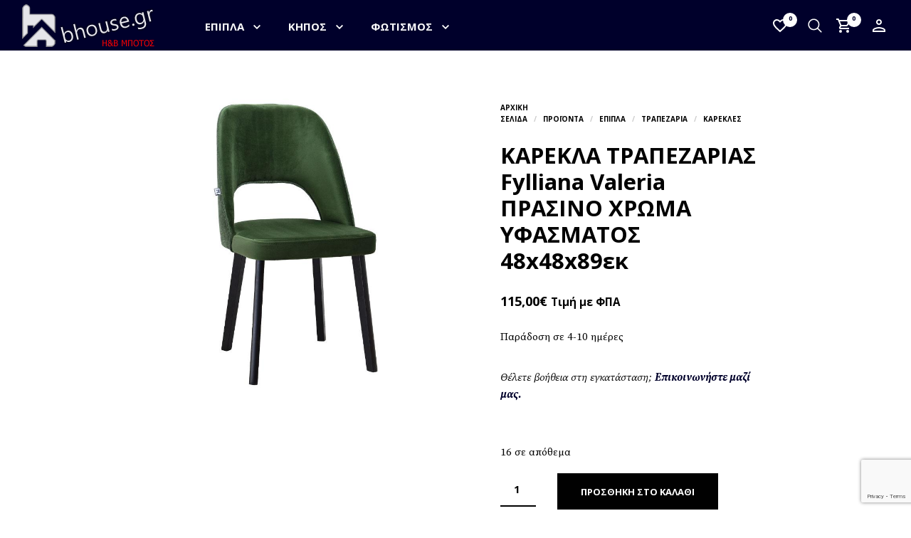

--- FILE ---
content_type: text/html; charset=UTF-8
request_url: https://bhouse.gr/product/%CE%BA%CE%B1%CF%81%CE%B5%CE%BA%CE%BB%CE%B1-%CF%84%CF%81%CE%B1%CF%80%CE%B5%CE%B6%CE%B1%CF%81%CE%B9%CE%B1%CF%83-fylliana-valeria-%CF%80%CF%81%CE%B1%CF%83%CE%B9%CE%BD%CE%BF-%CF%87%CF%81%CF%89%CE%BC%CE%B1/
body_size: 29218
content:
<!DOCTYPE html>
<html lang="el">

<head>
    <meta charset="UTF-8">
	<meta name="viewport" content="width=device-width, initial-scale=1">

    <!-- Chrome, Firefox OS, Opera and Vivaldi -->
    <meta name="theme-color" content="#00002b">
    <!-- Windows Phone -->
    <meta name="msapplication-navbutton-color" content="#00002b">
    <!-- iOS Safari -->
    <meta name="apple-mobile-web-app-status-bar-style" content="#00002b">

	<link rel="profile" href="http://gmpg.org/xfn/11">
	<link rel="pingback" href="https://bhouse.gr/xmlrpc.php">

    				<script>document.documentElement.className = document.documentElement.className + ' yes-js js_active js'</script>
			<meta name='robots' content='index, follow, max-image-preview:large, max-snippet:-1, max-video-preview:-1' />
<script>window._wca = window._wca || [];</script>

	<!-- This site is optimized with the Yoast SEO plugin v26.7 - https://yoast.com/wordpress/plugins/seo/ -->
	<title>ΚΑΡΕΚΛΑ ΤΡΑΠΕΖΑΡΙΑΣ Fylliana Valeria ΠΡΑΣΙΝΟ ΧΡΩΜΑ ΥΦΑΣΜΑΤΟΣ 48x48x89εκ - bhouse.gr</title>
	<meta name="description" content="Παράδοση σε 4-10 ημέρες" />
	<link rel="canonical" href="https://bhouse.gr/product/καρεκλα-τραπεζαριασ-fylliana-valeria-πρασινο-χρωμα/" />
	<meta property="og:locale" content="el_GR" />
	<meta property="og:type" content="product" />
	<meta property="og:title" content="ΚΑΡΕΚΛΑ ΤΡΑΠΕΖΑΡΙΑΣ Fylliana Valeria ΠΡΑΣΙΝΟ ΧΡΩΜΑ ΥΦΑΣΜΑΤΟΣ 48x48x89εκ - bhouse.gr" />
	<meta property="og:description" content="Παράδοση σε 4-10 ημέρες" />
	<meta property="og:url" content="https://bhouse.gr/product/καρεκλα-τραπεζαριασ-fylliana-valeria-πρασινο-χρωμα/" />
	<meta property="og:site_name" content="bhouse.gr" />
	<meta property="article:modified_time" content="2026-01-27T22:04:33+00:00" />
	<meta property="og:image" content="https://bhouse.gr/wp-content/uploads/2024/11/karekla-trapezarias-fylliana-valeria-prasino-chroma-yfasmatos-4848891652777401.jpg" />
	<meta property="og:image:width" content="800" />
	<meta property="og:image:height" content="800" />
	<meta property="og:image:type" content="image/jpeg" />
	<meta name="twitter:card" content="summary_large_image" />
	<meta name="twitter:label1" content="Τιμή" />
	<meta name="twitter:data1" content="115,00&euro; Τιμή με ΦΠΑ" />
	<meta name="twitter:label2" content="Availability" />
	<meta name="twitter:data2" content="In stock" />
	<script type="application/ld+json" class="yoast-schema-graph">{"@context":"https://schema.org","@graph":[{"@type":["WebPage","ItemPage"],"@id":"https://bhouse.gr/product/%ce%ba%ce%b1%cf%81%ce%b5%ce%ba%ce%bb%ce%b1-%cf%84%cf%81%ce%b1%cf%80%ce%b5%ce%b6%ce%b1%cf%81%ce%b9%ce%b1%cf%83-fylliana-valeria-%cf%80%cf%81%ce%b1%cf%83%ce%b9%ce%bd%ce%bf-%cf%87%cf%81%cf%89%ce%bc%ce%b1/","url":"https://bhouse.gr/product/%ce%ba%ce%b1%cf%81%ce%b5%ce%ba%ce%bb%ce%b1-%cf%84%cf%81%ce%b1%cf%80%ce%b5%ce%b6%ce%b1%cf%81%ce%b9%ce%b1%cf%83-fylliana-valeria-%cf%80%cf%81%ce%b1%cf%83%ce%b9%ce%bd%ce%bf-%cf%87%cf%81%cf%89%ce%bc%ce%b1/","name":"ΚΑΡΕΚΛΑ ΤΡΑΠΕΖΑΡΙΑΣ Fylliana Valeria ΠΡΑΣΙΝΟ ΧΡΩΜΑ ΥΦΑΣΜΑΤΟΣ 48x48x89εκ - bhouse.gr","isPartOf":{"@id":"https://bhouse.gr/#website"},"primaryImageOfPage":{"@id":"https://bhouse.gr/product/%ce%ba%ce%b1%cf%81%ce%b5%ce%ba%ce%bb%ce%b1-%cf%84%cf%81%ce%b1%cf%80%ce%b5%ce%b6%ce%b1%cf%81%ce%b9%ce%b1%cf%83-fylliana-valeria-%cf%80%cf%81%ce%b1%cf%83%ce%b9%ce%bd%ce%bf-%cf%87%cf%81%cf%89%ce%bc%ce%b1/#primaryimage"},"image":{"@id":"https://bhouse.gr/product/%ce%ba%ce%b1%cf%81%ce%b5%ce%ba%ce%bb%ce%b1-%cf%84%cf%81%ce%b1%cf%80%ce%b5%ce%b6%ce%b1%cf%81%ce%b9%ce%b1%cf%83-fylliana-valeria-%cf%80%cf%81%ce%b1%cf%83%ce%b9%ce%bd%ce%bf-%cf%87%cf%81%cf%89%ce%bc%ce%b1/#primaryimage"},"thumbnailUrl":"https://bhouse.gr/wp-content/uploads/2024/11/karekla-trapezarias-fylliana-valeria-prasino-chroma-yfasmatos-4848891652777401.jpg","breadcrumb":{"@id":"https://bhouse.gr/product/%ce%ba%ce%b1%cf%81%ce%b5%ce%ba%ce%bb%ce%b1-%cf%84%cf%81%ce%b1%cf%80%ce%b5%ce%b6%ce%b1%cf%81%ce%b9%ce%b1%cf%83-fylliana-valeria-%cf%80%cf%81%ce%b1%cf%83%ce%b9%ce%bd%ce%bf-%cf%87%cf%81%cf%89%ce%bc%ce%b1/#breadcrumb"},"inLanguage":"el","potentialAction":{"@type":"BuyAction","target":"https://bhouse.gr/product/καρεκλα-τραπεζαριασ-fylliana-valeria-πρασινο-χρωμα/"}},{"@type":"ImageObject","inLanguage":"el","@id":"https://bhouse.gr/product/%ce%ba%ce%b1%cf%81%ce%b5%ce%ba%ce%bb%ce%b1-%cf%84%cf%81%ce%b1%cf%80%ce%b5%ce%b6%ce%b1%cf%81%ce%b9%ce%b1%cf%83-fylliana-valeria-%cf%80%cf%81%ce%b1%cf%83%ce%b9%ce%bd%ce%bf-%cf%87%cf%81%cf%89%ce%bc%ce%b1/#primaryimage","url":"https://bhouse.gr/wp-content/uploads/2024/11/karekla-trapezarias-fylliana-valeria-prasino-chroma-yfasmatos-4848891652777401.jpg","contentUrl":"https://bhouse.gr/wp-content/uploads/2024/11/karekla-trapezarias-fylliana-valeria-prasino-chroma-yfasmatos-4848891652777401.jpg","width":800,"height":800},{"@type":"BreadcrumbList","@id":"https://bhouse.gr/product/%ce%ba%ce%b1%cf%81%ce%b5%ce%ba%ce%bb%ce%b1-%cf%84%cf%81%ce%b1%cf%80%ce%b5%ce%b6%ce%b1%cf%81%ce%b9%ce%b1%cf%83-fylliana-valeria-%cf%80%cf%81%ce%b1%cf%83%ce%b9%ce%bd%ce%bf-%cf%87%cf%81%cf%89%ce%bc%ce%b1/#breadcrumb","itemListElement":[{"@type":"ListItem","position":1,"name":"Home","item":"https://bhouse.gr/"},{"@type":"ListItem","position":2,"name":"Προϊόντα","item":"https://bhouse.gr/product/"},{"@type":"ListItem","position":3,"name":"ΚΑΡΕΚΛΑ ΤΡΑΠΕΖΑΡΙΑΣ Fylliana Valeria ΠΡΑΣΙΝΟ ΧΡΩΜΑ ΥΦΑΣΜΑΤΟΣ 48x48x89εκ"}]},{"@type":"WebSite","@id":"https://bhouse.gr/#website","url":"https://bhouse.gr/","name":"bhouse.gr - Οικιακός και επαγγελματικός εξοπλισμός","description":"Οικιακός και Επαγγελματικός Εξοπλισμός","publisher":{"@id":"https://bhouse.gr/#organization"},"potentialAction":[{"@type":"SearchAction","target":{"@type":"EntryPoint","urlTemplate":"https://bhouse.gr/?s={search_term_string}"},"query-input":{"@type":"PropertyValueSpecification","valueRequired":true,"valueName":"search_term_string"}}],"inLanguage":"el"},{"@type":"Organization","@id":"https://bhouse.gr/#organization","name":"Πολυκατάστημα επίπλων και συσκευών στην Ηλιούπολη","url":"https://bhouse.gr/","logo":{"@type":"ImageObject","inLanguage":"el","@id":"https://bhouse.gr/#/schema/logo/image/","url":"https://bhouse.gr/wp-content/uploads/2022/11/bhlogo.png","contentUrl":"https://bhouse.gr/wp-content/uploads/2022/11/bhlogo.png","width":188,"height":60,"caption":"Πολυκατάστημα επίπλων και συσκευών στην Ηλιούπολη"},"image":{"@id":"https://bhouse.gr/#/schema/logo/image/"},"sameAs":["https://www.facebook.com/hbmpotos"]}]}</script>
	<meta property="product:price:amount" content="115.00" />
	<meta property="product:price:currency" content="EUR" />
	<meta property="og:availability" content="instock" />
	<meta property="product:availability" content="instock" />
	<meta property="product:retailer_item_id" content="896-222-002" />
	<meta property="product:condition" content="new" />
	<!-- / Yoast SEO plugin. -->


<link rel='dns-prefetch' href='//stats.wp.com' />
<link rel='dns-prefetch' href='//maxcdn.bootstrapcdn.com' />
<link rel='dns-prefetch' href='//fonts.googleapis.com' />
<link rel='dns-prefetch' href='//v0.wordpress.com' />
<link rel="alternate" title="oEmbed (JSON)" type="application/json+oembed" href="https://bhouse.gr/wp-json/oembed/1.0/embed?url=https%3A%2F%2Fbhouse.gr%2Fproduct%2F%25ce%25ba%25ce%25b1%25cf%2581%25ce%25b5%25ce%25ba%25ce%25bb%25ce%25b1-%25cf%2584%25cf%2581%25ce%25b1%25cf%2580%25ce%25b5%25ce%25b6%25ce%25b1%25cf%2581%25ce%25b9%25ce%25b1%25cf%2583-fylliana-valeria-%25cf%2580%25cf%2581%25ce%25b1%25cf%2583%25ce%25b9%25ce%25bd%25ce%25bf-%25cf%2587%25cf%2581%25cf%2589%25ce%25bc%25ce%25b1%2F" />
<link rel="alternate" title="oEmbed (XML)" type="text/xml+oembed" href="https://bhouse.gr/wp-json/oembed/1.0/embed?url=https%3A%2F%2Fbhouse.gr%2Fproduct%2F%25ce%25ba%25ce%25b1%25cf%2581%25ce%25b5%25ce%25ba%25ce%25bb%25ce%25b1-%25cf%2584%25cf%2581%25ce%25b1%25cf%2580%25ce%25b5%25ce%25b6%25ce%25b1%25cf%2581%25ce%25b9%25ce%25b1%25cf%2583-fylliana-valeria-%25cf%2580%25cf%2581%25ce%25b1%25cf%2583%25ce%25b9%25ce%25bd%25ce%25bf-%25cf%2587%25cf%2581%25cf%2589%25ce%25bc%25ce%25b1%2F&#038;format=xml" />
<style id='wp-img-auto-sizes-contain-inline-css' type='text/css'>
img:is([sizes=auto i],[sizes^="auto," i]){contain-intrinsic-size:3000px 1500px}
/*# sourceURL=wp-img-auto-sizes-contain-inline-css */
</style>
<style id='wp-emoji-styles-inline-css' type='text/css'>

	img.wp-smiley, img.emoji {
		display: inline !important;
		border: none !important;
		box-shadow: none !important;
		height: 1em !important;
		width: 1em !important;
		margin: 0 0.07em !important;
		vertical-align: -0.1em !important;
		background: none !important;
		padding: 0 !important;
	}
/*# sourceURL=wp-emoji-styles-inline-css */
</style>
<link rel='stylesheet' id='wp-block-library-css' href='https://bhouse.gr/wp-includes/css/dist/block-library/style.min.css?ver=6.9' type='text/css' media='all' />
<style id='global-styles-inline-css' type='text/css'>
:root{--wp--preset--aspect-ratio--square: 1;--wp--preset--aspect-ratio--4-3: 4/3;--wp--preset--aspect-ratio--3-4: 3/4;--wp--preset--aspect-ratio--3-2: 3/2;--wp--preset--aspect-ratio--2-3: 2/3;--wp--preset--aspect-ratio--16-9: 16/9;--wp--preset--aspect-ratio--9-16: 9/16;--wp--preset--color--black: #000000;--wp--preset--color--cyan-bluish-gray: #abb8c3;--wp--preset--color--white: #ffffff;--wp--preset--color--pale-pink: #f78da7;--wp--preset--color--vivid-red: #cf2e2e;--wp--preset--color--luminous-vivid-orange: #ff6900;--wp--preset--color--luminous-vivid-amber: #fcb900;--wp--preset--color--light-green-cyan: #7bdcb5;--wp--preset--color--vivid-green-cyan: #00d084;--wp--preset--color--pale-cyan-blue: #8ed1fc;--wp--preset--color--vivid-cyan-blue: #0693e3;--wp--preset--color--vivid-purple: #9b51e0;--wp--preset--gradient--vivid-cyan-blue-to-vivid-purple: linear-gradient(135deg,rgb(6,147,227) 0%,rgb(155,81,224) 100%);--wp--preset--gradient--light-green-cyan-to-vivid-green-cyan: linear-gradient(135deg,rgb(122,220,180) 0%,rgb(0,208,130) 100%);--wp--preset--gradient--luminous-vivid-amber-to-luminous-vivid-orange: linear-gradient(135deg,rgb(252,185,0) 0%,rgb(255,105,0) 100%);--wp--preset--gradient--luminous-vivid-orange-to-vivid-red: linear-gradient(135deg,rgb(255,105,0) 0%,rgb(207,46,46) 100%);--wp--preset--gradient--very-light-gray-to-cyan-bluish-gray: linear-gradient(135deg,rgb(238,238,238) 0%,rgb(169,184,195) 100%);--wp--preset--gradient--cool-to-warm-spectrum: linear-gradient(135deg,rgb(74,234,220) 0%,rgb(151,120,209) 20%,rgb(207,42,186) 40%,rgb(238,44,130) 60%,rgb(251,105,98) 80%,rgb(254,248,76) 100%);--wp--preset--gradient--blush-light-purple: linear-gradient(135deg,rgb(255,206,236) 0%,rgb(152,150,240) 100%);--wp--preset--gradient--blush-bordeaux: linear-gradient(135deg,rgb(254,205,165) 0%,rgb(254,45,45) 50%,rgb(107,0,62) 100%);--wp--preset--gradient--luminous-dusk: linear-gradient(135deg,rgb(255,203,112) 0%,rgb(199,81,192) 50%,rgb(65,88,208) 100%);--wp--preset--gradient--pale-ocean: linear-gradient(135deg,rgb(255,245,203) 0%,rgb(182,227,212) 50%,rgb(51,167,181) 100%);--wp--preset--gradient--electric-grass: linear-gradient(135deg,rgb(202,248,128) 0%,rgb(113,206,126) 100%);--wp--preset--gradient--midnight: linear-gradient(135deg,rgb(2,3,129) 0%,rgb(40,116,252) 100%);--wp--preset--font-size--small: 13px;--wp--preset--font-size--medium: 20px;--wp--preset--font-size--large: 36px;--wp--preset--font-size--x-large: 42px;--wp--preset--spacing--20: 0.44rem;--wp--preset--spacing--30: 0.67rem;--wp--preset--spacing--40: 1rem;--wp--preset--spacing--50: 1.5rem;--wp--preset--spacing--60: 2.25rem;--wp--preset--spacing--70: 3.38rem;--wp--preset--spacing--80: 5.06rem;--wp--preset--shadow--natural: 6px 6px 9px rgba(0, 0, 0, 0.2);--wp--preset--shadow--deep: 12px 12px 50px rgba(0, 0, 0, 0.4);--wp--preset--shadow--sharp: 6px 6px 0px rgba(0, 0, 0, 0.2);--wp--preset--shadow--outlined: 6px 6px 0px -3px rgb(255, 255, 255), 6px 6px rgb(0, 0, 0);--wp--preset--shadow--crisp: 6px 6px 0px rgb(0, 0, 0);}:where(.is-layout-flex){gap: 0.5em;}:where(.is-layout-grid){gap: 0.5em;}body .is-layout-flex{display: flex;}.is-layout-flex{flex-wrap: wrap;align-items: center;}.is-layout-flex > :is(*, div){margin: 0;}body .is-layout-grid{display: grid;}.is-layout-grid > :is(*, div){margin: 0;}:where(.wp-block-columns.is-layout-flex){gap: 2em;}:where(.wp-block-columns.is-layout-grid){gap: 2em;}:where(.wp-block-post-template.is-layout-flex){gap: 1.25em;}:where(.wp-block-post-template.is-layout-grid){gap: 1.25em;}.has-black-color{color: var(--wp--preset--color--black) !important;}.has-cyan-bluish-gray-color{color: var(--wp--preset--color--cyan-bluish-gray) !important;}.has-white-color{color: var(--wp--preset--color--white) !important;}.has-pale-pink-color{color: var(--wp--preset--color--pale-pink) !important;}.has-vivid-red-color{color: var(--wp--preset--color--vivid-red) !important;}.has-luminous-vivid-orange-color{color: var(--wp--preset--color--luminous-vivid-orange) !important;}.has-luminous-vivid-amber-color{color: var(--wp--preset--color--luminous-vivid-amber) !important;}.has-light-green-cyan-color{color: var(--wp--preset--color--light-green-cyan) !important;}.has-vivid-green-cyan-color{color: var(--wp--preset--color--vivid-green-cyan) !important;}.has-pale-cyan-blue-color{color: var(--wp--preset--color--pale-cyan-blue) !important;}.has-vivid-cyan-blue-color{color: var(--wp--preset--color--vivid-cyan-blue) !important;}.has-vivid-purple-color{color: var(--wp--preset--color--vivid-purple) !important;}.has-black-background-color{background-color: var(--wp--preset--color--black) !important;}.has-cyan-bluish-gray-background-color{background-color: var(--wp--preset--color--cyan-bluish-gray) !important;}.has-white-background-color{background-color: var(--wp--preset--color--white) !important;}.has-pale-pink-background-color{background-color: var(--wp--preset--color--pale-pink) !important;}.has-vivid-red-background-color{background-color: var(--wp--preset--color--vivid-red) !important;}.has-luminous-vivid-orange-background-color{background-color: var(--wp--preset--color--luminous-vivid-orange) !important;}.has-luminous-vivid-amber-background-color{background-color: var(--wp--preset--color--luminous-vivid-amber) !important;}.has-light-green-cyan-background-color{background-color: var(--wp--preset--color--light-green-cyan) !important;}.has-vivid-green-cyan-background-color{background-color: var(--wp--preset--color--vivid-green-cyan) !important;}.has-pale-cyan-blue-background-color{background-color: var(--wp--preset--color--pale-cyan-blue) !important;}.has-vivid-cyan-blue-background-color{background-color: var(--wp--preset--color--vivid-cyan-blue) !important;}.has-vivid-purple-background-color{background-color: var(--wp--preset--color--vivid-purple) !important;}.has-black-border-color{border-color: var(--wp--preset--color--black) !important;}.has-cyan-bluish-gray-border-color{border-color: var(--wp--preset--color--cyan-bluish-gray) !important;}.has-white-border-color{border-color: var(--wp--preset--color--white) !important;}.has-pale-pink-border-color{border-color: var(--wp--preset--color--pale-pink) !important;}.has-vivid-red-border-color{border-color: var(--wp--preset--color--vivid-red) !important;}.has-luminous-vivid-orange-border-color{border-color: var(--wp--preset--color--luminous-vivid-orange) !important;}.has-luminous-vivid-amber-border-color{border-color: var(--wp--preset--color--luminous-vivid-amber) !important;}.has-light-green-cyan-border-color{border-color: var(--wp--preset--color--light-green-cyan) !important;}.has-vivid-green-cyan-border-color{border-color: var(--wp--preset--color--vivid-green-cyan) !important;}.has-pale-cyan-blue-border-color{border-color: var(--wp--preset--color--pale-cyan-blue) !important;}.has-vivid-cyan-blue-border-color{border-color: var(--wp--preset--color--vivid-cyan-blue) !important;}.has-vivid-purple-border-color{border-color: var(--wp--preset--color--vivid-purple) !important;}.has-vivid-cyan-blue-to-vivid-purple-gradient-background{background: var(--wp--preset--gradient--vivid-cyan-blue-to-vivid-purple) !important;}.has-light-green-cyan-to-vivid-green-cyan-gradient-background{background: var(--wp--preset--gradient--light-green-cyan-to-vivid-green-cyan) !important;}.has-luminous-vivid-amber-to-luminous-vivid-orange-gradient-background{background: var(--wp--preset--gradient--luminous-vivid-amber-to-luminous-vivid-orange) !important;}.has-luminous-vivid-orange-to-vivid-red-gradient-background{background: var(--wp--preset--gradient--luminous-vivid-orange-to-vivid-red) !important;}.has-very-light-gray-to-cyan-bluish-gray-gradient-background{background: var(--wp--preset--gradient--very-light-gray-to-cyan-bluish-gray) !important;}.has-cool-to-warm-spectrum-gradient-background{background: var(--wp--preset--gradient--cool-to-warm-spectrum) !important;}.has-blush-light-purple-gradient-background{background: var(--wp--preset--gradient--blush-light-purple) !important;}.has-blush-bordeaux-gradient-background{background: var(--wp--preset--gradient--blush-bordeaux) !important;}.has-luminous-dusk-gradient-background{background: var(--wp--preset--gradient--luminous-dusk) !important;}.has-pale-ocean-gradient-background{background: var(--wp--preset--gradient--pale-ocean) !important;}.has-electric-grass-gradient-background{background: var(--wp--preset--gradient--electric-grass) !important;}.has-midnight-gradient-background{background: var(--wp--preset--gradient--midnight) !important;}.has-small-font-size{font-size: var(--wp--preset--font-size--small) !important;}.has-medium-font-size{font-size: var(--wp--preset--font-size--medium) !important;}.has-large-font-size{font-size: var(--wp--preset--font-size--large) !important;}.has-x-large-font-size{font-size: var(--wp--preset--font-size--x-large) !important;}
/*# sourceURL=global-styles-inline-css */
</style>

<style id='classic-theme-styles-inline-css' type='text/css'>
/*! This file is auto-generated */
.wp-block-button__link{color:#fff;background-color:#32373c;border-radius:9999px;box-shadow:none;text-decoration:none;padding:calc(.667em + 2px) calc(1.333em + 2px);font-size:1.125em}.wp-block-file__button{background:#32373c;color:#fff;text-decoration:none}
/*# sourceURL=/wp-includes/css/classic-themes.min.css */
</style>
<link rel='stylesheet' id='hookmeup-css' href='https://bhouse.gr/wp-content/plugins/hookmeup/public/assets/css/hmu-public.css?ver=1.2.1' type='text/css' media='all' />
<link rel='stylesheet' id='sfwa_cdn_fontawesome-css' href='https://maxcdn.bootstrapcdn.com/font-awesome/4.7.0/css/font-awesome.min.css?ver=2.0.8' type='text/css' media='all' />
<link rel='stylesheet' id='sfwa_style-css' href='https://bhouse.gr/wp-content/plugins/podamibe-simple-footer-widget-area/assets/css/sfwa.css?ver=2.0.8' type='text/css' media='all' />
<style id='woocommerce-inline-inline-css' type='text/css'>
.woocommerce form .form-row .required { visibility: visible; }
/*# sourceURL=woocommerce-inline-inline-css */
</style>
<link rel='stylesheet' id='jquery-selectBox-css' href='https://bhouse.gr/wp-content/plugins/yith-woocommerce-wishlist/assets/css/jquery.selectBox.css?ver=1.2.0' type='text/css' media='all' />
<link rel='stylesheet' id='woocommerce_prettyPhoto_css-css' href='//bhouse.gr/wp-content/plugins/woocommerce/assets/css/prettyPhoto.css?ver=3.1.6' type='text/css' media='all' />
<link rel='stylesheet' id='yith-wcwl-main-css' href='https://bhouse.gr/wp-content/plugins/yith-woocommerce-wishlist/assets/css/style.css?ver=4.11.0' type='text/css' media='all' />
<style id='yith-wcwl-main-inline-css' type='text/css'>
 :root { --rounded-corners-radius: 16px; --add-to-cart-rounded-corners-radius: 16px; --feedback-duration: 3s } 
 :root { --rounded-corners-radius: 16px; --add-to-cart-rounded-corners-radius: 16px; --feedback-duration: 3s } 
/*# sourceURL=yith-wcwl-main-inline-css */
</style>
<link rel='stylesheet' id='brands-styles-css' href='https://bhouse.gr/wp-content/plugins/woocommerce/assets/css/brands.css?ver=10.3.6' type='text/css' media='all' />
<link rel='stylesheet' id='merchandiser-social-media-styles-css' href='https://bhouse.gr/wp-content/plugins/merchandiser-extender/includes/social-media/assets/css/social-media.css?ver=6.9' type='text/css' media='all' />
<link rel='stylesheet' id='select2-css' href='https://bhouse.gr/wp-content/plugins/woocommerce/assets/css/select2.css?ver=10.3.6' type='text/css' media='all' />
<link rel='stylesheet' id='animate-css' href='https://bhouse.gr/wp-content/themes/merchandiser/assets/css/vendor/animate.min.css?ver=3.5.1' type='text/css' media='all' />
<link rel='stylesheet' id='mmenu-css' href='https://bhouse.gr/wp-content/themes/merchandiser/assets/css/vendor/mmenu-oncanvas.min.css?ver=1.0.0' type='text/css' media='all' />
<link rel='stylesheet' id='swiper-css' href='https://bhouse.gr/wp-content/themes/merchandiser/assets/css/vendor/swiper.min.css?ver=6.4.1' type='text/css' media='all' />
<link rel='stylesheet' id='merchandiser-styles-css' href='https://bhouse.gr/wp-content/themes/merchandiser/assets/css/styles.css?ver=6.0' type='text/css' media='all' />
<style id='merchandiser-styles-inline-css' type='text/css'>
:root{--global--accent-color:#00002b;--global--bg-color:#ffffff;--global--text-color:#000000;--global--text-color-medium:rgba(0,0,0, 0.5);--global--text-color-light:rgba(0,0,0, 0.15);--global--text-color-ultra-light:rgba(0,0,0, 0.05);--global--text-color-rgb:rgb(0,0,0);--global--accent-color-rgb:rgb(0,0,43);--global--header-font-size:15px;--global--header-dropdown-font-size:13px;--global--header-bg-color:#00002b;--global--header-bg-dark-color:rgba(0,0,43, 0.85);--global--header-font-light-color:rgba(255,255,255, 0.1);--global--header-font-ultra-light-color:rgba(255,255,255, 0.05);--global--header-font-color:#ffffff;--global--header-max-height:60px;--global--header-logo-height:60px;--global--header-alt-logo-height:55px;--global--header-transparent-light-color:#00002b;--global--header-transparent-dark-color:#00002b;--global--footer-bg-color:#000000;--global--footer-font-color:#ffffff;--global--footer-font-color-medium:rgba(255,255,255, 0.5);--global--footer-font-color-ultra-light:rgba(255,255,255, 0.05);--global--footer-links-color:#ffffff;--global--page-title-bg-color:#00002b;--global--page-title-font-color:#ffffff;--global--category-height:75px;--global--sale-badge-color:#81d742;--global--font-primary:Open Sans, -apple-system, BlinkMacSystemFont, Arial, Helvetica, 'Helvetica Neue', Verdana, sans-serif;--global--font-secondary:Source Serif Pro, Bookman Old Style, Georgia, Garamond, 'Times New Roman', Times, serif;--global--font-face-display:swap;--global--font-size:15px;--global--products-spacing:3px}.woocommerce .star-rating, .wc-block-review-list-item__rating__stars, .woocommerce p.stars a, .woocommerce p.stars.selected a.active~a{background-image:url("data:image/svg+xml;utf8,<svg xmlns='http://www.w3.org/2000/svg' width='18' height='18' viewBox='0 0 24 24' fill='rgb(0,0,43)'><path d='M12,6.019l1.618,3.279l0.465,0.943l1.041,0.151l3.618,0.526l-2.618,2.552l-0.753,0.734l0.178,1.036l0.618,3.604 l-3.236-1.701L12,16.653l-0.931,0.489l-3.236,1.701l0.618-3.604l0.178-1.036L7.876,13.47l-2.618-2.552l3.618-0.526l1.041-0.151 l0.465-0.943L12,6.019 M12,1.5L8.588,8.413L0.96,9.521l5.52,5.381L5.177,22.5L12,18.913l6.823,3.587l-1.303-7.598l5.52-5.381 l-7.629-1.109L12,1.5L12,1.5z'></path></svg>")}.woocommerce .star-rating span, .wc-block-review-list-item__rating__stars span, .woocommerce p.stars a:hover, .woocommerce p.stars.selected a:not(.active):hover, .woocommerce p.stars.selected a{background-image:url("data:image/svg+xml;utf8,<svg xmlns='http://www.w3.org/2000/svg' width='18' height='18' viewBox='0 0 24 24' fill='rgb(0,0,43)'><path d='M 12 1.5 L 8.5878906 8.4121094 L 0.9609375 9.5214844 L 6.4804688 14.902344 L 5.1777344 22.5 L 12 18.912109 L 18.822266 22.5 L 17.519531 14.902344 L 23.039062 9.5214844 L 15.412109 8.4121094 L 12 1.5 z'></path></svg>")}select, .select2-container--default .select2-selection--single .select2-selection__arrow b{background-image:url("data:image/svg+xml;utf8,<svg xmlns='http://www.w3.org/2000/svg' width='14' height='14' viewBox='0 0 16 11' fill='rgb(0,0,0)'><path d='M8.59758829,10.705005 L15.8475883,1.20500499 C16.2242892,0.711396858 15.8723037,0 15.2513749,0 L0.751374855,0 C0.130446045,0 -0.221539522,0.711396858 0.155161421,1.20500499 L7.40516142,10.705005 C7.70533178,11.0983317 8.29741793,11.0983317 8.59758829,10.705005 Z M2.26719736,1.5 L13.7355523,1.5 L8.00137486,9.01374982 L2.26719736,1.5 Z'></path></svg>")}.footer-widget-wrapper select, .footer-widget-wrapper .select2-container--default .select2-selection--single .select2-selection__arrow b{background-image:url("data:image/svg+xml;utf8,<svg xmlns='http://www.w3.org/2000/svg' width='14' height='14' viewBox='0 0 16 11' fill='rgb(255,255,255)'><path d='M8.59758829,10.705005 L15.8475883,1.20500499 C16.2242892,0.711396858 15.8723037,0 15.2513749,0 L0.751374855,0 C0.130446045,0 -0.221539522,0.711396858 0.155161421,1.20500499 L7.40516142,10.705005 C7.70533178,11.0983317 8.29741793,11.0983317 8.59758829,10.705005 Z M2.26719736,1.5 L13.7355523,1.5 L8.00137486,9.01374982 L2.26719736,1.5 Z'></path></svg>")}.woocommerce .shop-page-header .shop-page-title-bar ul.shop-tools>li .shop-tools-button .change_layout .nl-field .nl-field-toggle{background-image:url("data:image/svg+xml;utf8,<svg xmlns='http://www.w3.org/2000/svg' width='20' height='20' viewBox='0 0 24 24' fill='rgba(255,255,255)'><path d='M 1 4 L 1 8 L 7 8 L 7 4 L 1 4 z M 9 4 L 9 8 L 15 8 L 15 4 L 9 4 z M 17 4 L 17 8 L 23 8 L 23 4 L 17 4 z M 1 10 L 1 14 L 7 14 L 7 10 L 1 10 z M 9 10 L 9 14 L 15 14 L 15 10 L 9 10 z M 17 10 L 17 14 L 23 14 L 23 10 L 17 10 z M 1 16 L 1 20 L 7 20 L 7 16 L 1 16 z M 9 16 L 9 20 L 15 20 L 15 16 L 9 16 z M 17 16 L 17 20 L 23 20 L 23 16 L 17 16 z'></path></svg>")}
/*# sourceURL=merchandiser-styles-inline-css */
</style>
<link rel='stylesheet' id='merchandiser-default-styles-css' href='https://bhouse.gr/wp-content/themes/merchandiser/style.css?ver=6.9' type='text/css' media='all' />
<link rel='stylesheet' id='merchandiser-google-main-font-css' href='//fonts.googleapis.com/css?display=swap&#038;family=Open+Sans%3A400%2C500%2C600%2C700%2C400italic%2C700italic&#038;ver=6.0' type='text/css' media='all' />
<link rel='stylesheet' id='merchandiser-google-secondary-font-css' href='//fonts.googleapis.com/css?display=swap&#038;family=Source+Serif+Pro%3A400%2C500%2C600%2C700%2C400italic%2C700italic&#038;ver=6.0' type='text/css' media='all' />
<script type="text/template" id="tmpl-variation-template">
	<div class="woocommerce-variation-description">{{{ data.variation.variation_description }}}</div>
	<div class="woocommerce-variation-price">{{{ data.variation.price_html }}}</div>
	<div class="woocommerce-variation-availability">{{{ data.variation.availability_html }}}</div>
</script>
<script type="text/template" id="tmpl-unavailable-variation-template">
	<p role="alert">Λυπούμαστε, αυτό το προϊόν δεν είναι διαθέσιμο. Παρακαλούμε, επιλέξτε έναν διαφορετικό συνδυασμό.</p>
</script>
<script type="text/javascript" src="https://bhouse.gr/wp-includes/js/jquery/jquery.min.js?ver=3.7.1" id="jquery-core-js"></script>
<script type="text/javascript" src="https://bhouse.gr/wp-includes/js/jquery/jquery-migrate.min.js?ver=3.4.1" id="jquery-migrate-js"></script>
<script type="text/javascript" src="https://bhouse.gr/wp-content/plugins/woocommerce/assets/js/jquery-blockui/jquery.blockUI.min.js?ver=2.7.0-wc.10.3.6" id="wc-jquery-blockui-js" data-wp-strategy="defer"></script>
<script type="text/javascript" id="wc-add-to-cart-js-extra">
/* <![CDATA[ */
var wc_add_to_cart_params = {"ajax_url":"/wp-admin/admin-ajax.php","wc_ajax_url":"/?wc-ajax=%%endpoint%%","i18n_view_cart":"\u039a\u03b1\u03bb\u03ac\u03b8\u03b9","cart_url":"https://bhouse.gr/cart/","is_cart":"","cart_redirect_after_add":"no"};
//# sourceURL=wc-add-to-cart-js-extra
/* ]]> */
</script>
<script type="text/javascript" src="https://bhouse.gr/wp-content/plugins/woocommerce/assets/js/frontend/add-to-cart.min.js?ver=10.3.6" id="wc-add-to-cart-js" data-wp-strategy="defer"></script>
<script type="text/javascript" src="https://bhouse.gr/wp-content/plugins/woocommerce/assets/js/zoom/jquery.zoom.min.js?ver=1.7.21-wc.10.3.6" id="wc-zoom-js" defer="defer" data-wp-strategy="defer"></script>
<script type="text/javascript" src="https://bhouse.gr/wp-content/plugins/woocommerce/assets/js/flexslider/jquery.flexslider.min.js?ver=2.7.2-wc.10.3.6" id="wc-flexslider-js" defer="defer" data-wp-strategy="defer"></script>
<script type="text/javascript" id="wc-single-product-js-extra">
/* <![CDATA[ */
var wc_single_product_params = {"i18n_required_rating_text":"\u03a0\u03b1\u03c1\u03b1\u03ba\u03b1\u03bb\u03bf\u03cd\u03bc\u03b5, \u03b5\u03c0\u03b9\u03bb\u03ad\u03be\u03c4\u03b5 \u03bc\u03af\u03b1 \u03b2\u03b1\u03b8\u03bc\u03bf\u03bb\u03bf\u03b3\u03af\u03b1","i18n_rating_options":["1 \u03b1\u03c0\u03cc 5 \u03b1\u03c3\u03c4\u03ad\u03c1\u03b9\u03b1","2 \u03b1\u03c0\u03cc 5 \u03b1\u03c3\u03c4\u03ad\u03c1\u03b9\u03b1","3 \u03b1\u03c0\u03cc 5 \u03b1\u03c3\u03c4\u03ad\u03c1\u03b9\u03b1","4 \u03b1\u03c0\u03cc 5 \u03b1\u03c3\u03c4\u03ad\u03c1\u03b9\u03b1","5 \u03b1\u03c0\u03cc 5 \u03b1\u03c3\u03c4\u03ad\u03c1\u03b9\u03b1"],"i18n_product_gallery_trigger_text":"View full-screen image gallery","review_rating_required":"yes","flexslider":{"rtl":false,"animation":"slide","smoothHeight":true,"directionNav":false,"controlNav":"thumbnails","slideshow":false,"animationSpeed":500,"animationLoop":false,"allowOneSlide":false,"simulateTouch":true},"zoom_enabled":"1","zoom_options":[],"photoswipe_enabled":"","photoswipe_options":{"shareEl":false,"closeOnScroll":false,"history":false,"hideAnimationDuration":0,"showAnimationDuration":0},"flexslider_enabled":"1"};
//# sourceURL=wc-single-product-js-extra
/* ]]> */
</script>
<script type="text/javascript" src="https://bhouse.gr/wp-content/plugins/woocommerce/assets/js/frontend/single-product.min.js?ver=10.3.6" id="wc-single-product-js" defer="defer" data-wp-strategy="defer"></script>
<script type="text/javascript" src="https://bhouse.gr/wp-content/plugins/woocommerce/assets/js/js-cookie/js.cookie.min.js?ver=2.1.4-wc.10.3.6" id="wc-js-cookie-js" defer="defer" data-wp-strategy="defer"></script>
<script type="text/javascript" id="woocommerce-js-extra">
/* <![CDATA[ */
var woocommerce_params = {"ajax_url":"/wp-admin/admin-ajax.php","wc_ajax_url":"/?wc-ajax=%%endpoint%%","i18n_password_show":"\u0395\u03bc\u03c6\u03ac\u03bd\u03b9\u03c3\u03b7 \u03c3\u03c5\u03bd\u03b8\u03b7\u03bc\u03b1\u03c4\u03b9\u03ba\u03bf\u03cd","i18n_password_hide":"\u0391\u03c0\u03cc\u03ba\u03c1\u03c5\u03c8\u03b7 \u03c3\u03c5\u03bd\u03b8\u03b7\u03bc\u03b1\u03c4\u03b9\u03ba\u03bf\u03cd"};
//# sourceURL=woocommerce-js-extra
/* ]]> */
</script>
<script type="text/javascript" src="https://bhouse.gr/wp-content/plugins/woocommerce/assets/js/frontend/woocommerce.min.js?ver=10.3.6" id="woocommerce-js" defer="defer" data-wp-strategy="defer"></script>
<script type="text/javascript" src="https://bhouse.gr/wp-content/plugins/js_composer/assets/js/vendors/woocommerce-add-to-cart.js?ver=8.3" id="vc_woocommerce-add-to-cart-js-js"></script>
<script type="text/javascript" src="https://bhouse.gr/wp-content/plugins/woocommerce/assets/js/select2/select2.full.min.js?ver=4.0.3-wc.10.3.6" id="wc-select2-js" defer="defer" data-wp-strategy="defer"></script>
<script type="text/javascript" src="https://bhouse.gr/wp-includes/js/underscore.min.js?ver=1.13.7" id="underscore-js"></script>
<script type="text/javascript" id="wp-util-js-extra">
/* <![CDATA[ */
var _wpUtilSettings = {"ajax":{"url":"/wp-admin/admin-ajax.php"}};
//# sourceURL=wp-util-js-extra
/* ]]> */
</script>
<script type="text/javascript" src="https://bhouse.gr/wp-includes/js/wp-util.min.js?ver=6.9" id="wp-util-js"></script>
<script type="text/javascript" id="wc-add-to-cart-variation-js-extra">
/* <![CDATA[ */
var wc_add_to_cart_variation_params = {"wc_ajax_url":"/?wc-ajax=%%endpoint%%","i18n_no_matching_variations_text":"\u039b\u03c5\u03c0\u03bf\u03cd\u03bc\u03b1\u03c3\u03c4\u03b5, \u03ba\u03b1\u03bd\u03ad\u03bd\u03b1 \u03c0\u03c1\u03bf\u03ca\u03cc\u03bd \u03b4\u03b5\u03bd \u03c4\u03b1\u03af\u03c1\u03b9\u03b1\u03be\u03b5 \u03bc\u03b5 \u03c4\u03b7\u03bd \u03b5\u03c0\u03b9\u03bb\u03bf\u03b3\u03ae \u03c3\u03b1\u03c2. \u03a0\u03b1\u03c1\u03b1\u03ba\u03b1\u03bb\u03bf\u03cd\u03bc\u03b5, \u03b5\u03c0\u03b9\u03bb\u03ad\u03be\u03c4\u03b5 \u03ad\u03bd\u03b1\u03bd \u03b4\u03b9\u03b1\u03c6\u03bf\u03c1\u03b5\u03c4\u03b9\u03ba\u03cc \u03c3\u03c5\u03bd\u03b4\u03c5\u03b1\u03c3\u03bc\u03cc.","i18n_make_a_selection_text":"\u03a0\u03b1\u03c1\u03b1\u03ba\u03b1\u03bb\u03bf\u03cd\u03bc\u03b5, \u03b5\u03c0\u03b9\u03bb\u03ad\u03be\u03c4\u03b5 \u03ba\u03ac\u03c0\u03bf\u03b9\u03b5\u03c2 \u03b5\u03c0\u03b9\u03bb\u03bf\u03b3\u03ad\u03c2 \u03c0\u03c1\u03bf\u03ca\u03cc\u03bd\u03c4\u03bf\u03c2 \u03c0\u03c1\u03b9\u03bd \u03c0\u03c1\u03bf\u03c3\u03b8\u03ad\u03c3\u03b5\u03c4\u03b5 \u03b1\u03c5\u03c4\u03cc \u03c4\u03bf \u03c0\u03c1\u03bf\u03ca\u03cc\u03bd \u03c3\u03c4\u03bf \u03ba\u03b1\u03bb\u03ac\u03b8\u03b9 \u03c3\u03b1\u03c2.","i18n_unavailable_text":"\u039b\u03c5\u03c0\u03bf\u03cd\u03bc\u03b1\u03c3\u03c4\u03b5, \u03b1\u03c5\u03c4\u03cc \u03c4\u03bf \u03c0\u03c1\u03bf\u03ca\u03cc\u03bd \u03b4\u03b5\u03bd \u03b5\u03af\u03bd\u03b1\u03b9 \u03b4\u03b9\u03b1\u03b8\u03ad\u03c3\u03b9\u03bc\u03bf. \u03a0\u03b1\u03c1\u03b1\u03ba\u03b1\u03bb\u03bf\u03cd\u03bc\u03b5, \u03b5\u03c0\u03b9\u03bb\u03ad\u03be\u03c4\u03b5 \u03ad\u03bd\u03b1\u03bd \u03b4\u03b9\u03b1\u03c6\u03bf\u03c1\u03b5\u03c4\u03b9\u03ba\u03cc \u03c3\u03c5\u03bd\u03b4\u03c5\u03b1\u03c3\u03bc\u03cc.","i18n_reset_alert_text":"Your selection has been reset. Please select some product options before adding this product to your cart."};
//# sourceURL=wc-add-to-cart-variation-js-extra
/* ]]> */
</script>
<script type="text/javascript" src="https://bhouse.gr/wp-content/plugins/woocommerce/assets/js/frontend/add-to-cart-variation.min.js?ver=10.3.6" id="wc-add-to-cart-variation-js" defer="defer" data-wp-strategy="defer"></script>
<script type="text/javascript" id="zxcvbn-async-js-extra">
/* <![CDATA[ */
var _zxcvbnSettings = {"src":"https://bhouse.gr/wp-includes/js/zxcvbn.min.js"};
//# sourceURL=zxcvbn-async-js-extra
/* ]]> */
</script>
<script type="text/javascript" src="https://bhouse.gr/wp-includes/js/zxcvbn-async.min.js?ver=1.0" id="zxcvbn-async-js"></script>
<script type="text/javascript" src="https://bhouse.gr/wp-includes/js/dist/hooks.min.js?ver=dd5603f07f9220ed27f1" id="wp-hooks-js"></script>
<script type="text/javascript" src="https://bhouse.gr/wp-includes/js/dist/i18n.min.js?ver=c26c3dc7bed366793375" id="wp-i18n-js"></script>
<script type="text/javascript" id="wp-i18n-js-after">
/* <![CDATA[ */
wp.i18n.setLocaleData( { 'text direction\u0004ltr': [ 'ltr' ] } );
//# sourceURL=wp-i18n-js-after
/* ]]> */
</script>
<script type="text/javascript" id="password-strength-meter-js-extra">
/* <![CDATA[ */
var pwsL10n = {"unknown":"\u0386\u03b3\u03bd\u03c9\u03c3\u03c4\u03b7 \u03b9\u03c3\u03c7\u03cd\u03c2 \u03a3\u03c5\u03bd\u03b8\u03b7\u03bc\u03b1\u03c4\u03b9\u03ba\u03bf\u03cd","short":"\u03a0\u03bf\u03bb\u03cd \u03b1\u03b4\u03cd\u03bd\u03b1\u03bc\u03bf","bad":"\u0391\u03b4\u03cd\u03bd\u03b1\u03bc\u03bf","good":"\u039c\u03ad\u03c4\u03c1\u03b9\u03bf","strong":"\u0394\u03c5\u03bd\u03b1\u03c4\u03cc","mismatch":"\u0391\u03c3\u03c5\u03bc\u03c6\u03c9\u03bd\u03af\u03b1"};
//# sourceURL=password-strength-meter-js-extra
/* ]]> */
</script>
<script type="text/javascript" id="password-strength-meter-js-translations">
/* <![CDATA[ */
( function( domain, translations ) {
	var localeData = translations.locale_data[ domain ] || translations.locale_data.messages;
	localeData[""].domain = domain;
	wp.i18n.setLocaleData( localeData, domain );
} )( "default", {"translation-revision-date":"2025-11-26 13:44:40+0000","generator":"GlotPress\/4.0.3","domain":"messages","locale_data":{"messages":{"":{"domain":"messages","plural-forms":"nplurals=2; plural=n != 1;","lang":"el_GR"},"%1$s is deprecated since version %2$s! Use %3$s instead. Please consider writing more inclusive code.":["\u0397 \u03c3\u03c5\u03bd\u03ac\u03c1\u03c4\u03b7\u03c3\u03b7%1$s \u03ad\u03c7\u03b5\u03b9 \u03ba\u03b1\u03c4\u03b1\u03c1\u03b3\u03b7\u03b8\u03b5\u03af \u03b1\u03c0\u03cc \u03c4\u03b7\u03bd \u03ad\u03ba\u03b4\u03bf\u03c3\u03b7 %2$s! \u03a7\u03c1\u03b7\u03c3\u03b9\u03bc\u03bf\u03c0\u03bf\u03b9\u03ae\u03c3\u03c4\u03b5 \u03c4\u03b7 \u03c3\u03c5\u03bd\u03ac\u03c1\u03c4\u03b7\u03c3\u03b7 %3$s \u03c3\u03c4\u03b7 \u03b8\u03ad\u03c3\u03b7 \u03c4\u03b7\u03c2. \u03a0\u03b1\u03c1\u03b1\u03ba\u03b1\u03bb\u03ce \u03bd\u03b1 \u03b5\u03af\u03c3\u03c4\u03b5 \u03c0\u03b9\u03bf \u03c0\u03b5\u03c1\u03b9\u03b5\u03ba\u03c4\u03b9\u03ba\u03bf\u03af \u03c3\u03c4\u03b7 \u03c3\u03c5\u03b3\u03b3\u03c1\u03b1\u03c6\u03ae \u03ba\u03ce\u03b4\u03b9\u03ba\u03b1."]}},"comment":{"reference":"wp-admin\/js\/password-strength-meter.js"}} );
//# sourceURL=password-strength-meter-js-translations
/* ]]> */
</script>
<script type="text/javascript" src="https://bhouse.gr/wp-admin/js/password-strength-meter.min.js?ver=6.9" id="password-strength-meter-js"></script>
<script type="text/javascript" id="wc-password-strength-meter-js-extra">
/* <![CDATA[ */
var wc_password_strength_meter_params = {"min_password_strength":"3","stop_checkout":"","i18n_password_error":"\u03a0\u03b1\u03c1\u03b1\u03ba\u03b1\u03bb\u03bf\u03cd\u03bc\u03b5, \u03b5\u03b9\u03c3\u03ac\u03b3\u03b5\u03c4\u03b5 \u03ad\u03bd\u03b1\u03bd \u03b4\u03c5\u03bd\u03b1\u03c4\u03cc\u03c4\u03b5\u03c1\u03bf \u03ba\u03c9\u03b4\u03b9\u03ba\u03cc.","i18n_password_hint":"\u03a3\u03c5\u03bc\u03b2\u03bf\u03c5\u03bb\u03ae: \u03a4\u03bf \u03c3\u03c5\u03bd\u03b8\u03b7\u03bc\u03b1\u03c4\u03b9\u03ba\u03cc \u03c3\u03b1\u03c2 \u03c0\u03c1\u03ad\u03c0\u03b5\u03b9 \u03bd\u03b1 \u03ad\u03c7\u03b5\u03b9 \u03c4\u03bf\u03c5\u03bb\u03ac\u03c7\u03b9\u03c3\u03c4\u03bf\u03bd \u03b5\u03c0\u03c4\u03ac \u03c7\u03b1\u03c1\u03b1\u03ba\u03c4\u03ae\u03c1\u03b5\u03c2. \u0393\u03b9\u03b1 \u03bd\u03b1 \u03c4\u03bf \u03ba\u03ac\u03bd\u03b5\u03c4\u03b5 \u03b9\u03c3\u03c7\u03c5\u03c1\u03cc\u03c4\u03b5\u03c1\u03bf, \u03c7\u03c1\u03b7\u03c3\u03b9\u03bc\u03bf\u03c0\u03bf\u03b9\u03ae\u03c3\u03b5\u03c4\u03b5 \u03ba\u03b5\u03c6\u03b1\u03bb\u03b1\u03af\u03b1 \u03ba\u03b1\u03b9 \u03c0\u03b5\u03b6\u03ac, \u03b1\u03c1\u03b9\u03b8\u03bc\u03bf\u03cd\u03c2 \u03ba\u03b1\u03b9 \u03c3\u03cd\u03bc\u03b2\u03bf\u03bb\u03b1 \u03cc\u03c0\u03c9\u03c2 ! \" ? $ % ^ & )."};
//# sourceURL=wc-password-strength-meter-js-extra
/* ]]> */
</script>
<script type="text/javascript" src="https://bhouse.gr/wp-content/plugins/woocommerce/assets/js/frontend/password-strength-meter.min.js?ver=10.3.6" id="wc-password-strength-meter-js" defer="defer" data-wp-strategy="defer"></script>
<script type="text/javascript" src="https://stats.wp.com/s-202605.js" id="woocommerce-analytics-js" defer="defer" data-wp-strategy="defer"></script>
<script></script><link rel="https://api.w.org/" href="https://bhouse.gr/wp-json/" /><link rel="alternate" title="JSON" type="application/json" href="https://bhouse.gr/wp-json/wp/v2/product/172905" /><meta name="generator" content="WordPress 6.9" />
<meta name="generator" content="WooCommerce 10.3.6" />
	<style>img#wpstats{display:none}</style>
			<noscript><style>.woocommerce-product-gallery{ opacity: 1 !important; }</style></noscript>
	<meta name="generator" content="Powered by WPBakery Page Builder - drag and drop page builder for WordPress."/>
<style type="text/css" id="sfwarea-plugins-css">.footer-information { background-color : #00002b;}.footer-creditibility{ background-color : #00002b;background-image:url() }.footer-creditibility { background-color : #00002b;}#sfwa_footer a{ color : #ffffff }#sfwa_footer a:hover{ color : #7e7e93 }#sfwa_footer .widget .widget-title{ color : #ffffff }#sfwa_footer{ color : #ffffff }</style><link rel="icon" href="https://bhouse.gr/wp-content/uploads/2022/11/cropped-bhouseICON-32x32.png" sizes="32x32" />
<link rel="icon" href="https://bhouse.gr/wp-content/uploads/2022/11/cropped-bhouseICON-192x192.png" sizes="192x192" />
<link rel="apple-touch-icon" href="https://bhouse.gr/wp-content/uploads/2022/11/cropped-bhouseICON-180x180.png" />
<meta name="msapplication-TileImage" content="https://bhouse.gr/wp-content/uploads/2022/11/cropped-bhouseICON-270x270.png" />
<noscript><style> .wpb_animate_when_almost_visible { opacity: 1; }</style></noscript><link rel='stylesheet' id='wc-blocks-style-css' href='https://bhouse.gr/wp-content/plugins/woocommerce/assets/client/blocks/wc-blocks.css?ver=wc-10.3.6' type='text/css' media='all' />
</head>

<body class="wp-singular product-template-default single single-product postid-172905 wp-embed-responsive wp-theme-merchandiser theme-merchandiser woocommerce woocommerce-page woocommerce-no-js wpb-js-composer js-comp-ver-8.3 vc_responsive header-sticky   ">

    
    
<header class="site-header">

    <div class="header-wrapper header-1">
            <div class="nav">

        <ul class="menu-mobile-navigation">
            <li class="menu-item menu-button">
                <span class="tools_button">
                    <svg xmlns='http://www.w3.org/2000/svg' width='24' height='24' viewBox='0 0 24 24'>
                        <path d='M 2 5 L 2 7 L 22 7 L 22 5 L 2 5 z M 2 11 L 2 13 L 22 13 L 22 11 L 2 11 z M 2 17 L 2 19 L 22 19 L 22 17 L 2 17 z'>
                        </path>
                    </svg>
                </span>
            </li>
        </ul>

        
            <nav class="main-navigation-flyout align_left" >
                <ul class="menu-main-navigation"><li id="menu-item-13798" class="menu-item menu-item-type-taxonomy menu-item-object-product_cat current-product-ancestor menu-item-has-children menu-item-13798"><a href="https://bhouse.gr/product-category/epipla/">Έπιπλα</a><span class="sub-menu-icon"><svg xmlns="http://www.w3.org/2000/svg" width="20" height="20" viewBox="0 0 24 24"><path d="M 7.4296875 9.5 L 5.9296875 11 L 12 17.070312 L 18.070312 11 L 16.570312 9.5 L 12 14.070312 L 7.4296875 9.5 z"></path></svg></span>
<ul class="sub-menu">
	<li id="menu-item-40351" class="menu-item menu-item-type-taxonomy menu-item-object-product_cat menu-item-has-children menu-item-40351"><a href="https://bhouse.gr/product-category/epipla/epipla-grafeiou/">Έπιπλα γραφείου</a>
	<ul class="sub-menu">
		<li id="menu-item-40352" class="menu-item menu-item-type-taxonomy menu-item-object-product_cat menu-item-40352"><a href="https://bhouse.gr/product-category/epipla/epipla-grafeiou/vivliothikes-rafia/">Βιβλιοθήκες &amp; Ράφια</a></li>
		<li id="menu-item-40354" class="menu-item menu-item-type-taxonomy menu-item-object-product_cat menu-item-40354"><a href="https://bhouse.gr/product-category/epipla/epipla-grafeiou/grafeia/">Γραφεία</a></li>
		<li id="menu-item-40355" class="menu-item menu-item-type-taxonomy menu-item-object-product_cat menu-item-40355"><a href="https://bhouse.gr/product-category/epipla/epipla-grafeiou/karekles-grafeiou/">Καρέκλες γραφείου</a></li>
		<li id="menu-item-139980" class="menu-item menu-item-type-taxonomy menu-item-object-product_cat menu-item-139980"><a href="https://bhouse.gr/product-category/epipla/epipla-grafeiou/set-grafeiou/">Σετ Γραφείου</a></li>
		<li id="menu-item-40420" class="menu-item menu-item-type-taxonomy menu-item-object-product_cat menu-item-40420"><a href="https://bhouse.gr/product-category/epipla/epipla-grafeiou/sirtaries-ntoulapia-grafeiou/">Συρταριέρες &amp; Ντουλάπια Γραφείου</a></li>
	</ul>
</li>
	<li id="menu-item-60395" class="menu-item menu-item-type-taxonomy menu-item-object-product_cat menu-item-60395"><a href="https://bhouse.gr/product-category/epipla/epipla-baniou/">Έπιπλα Μπάνιου</a></li>
	<li id="menu-item-40356" class="menu-item menu-item-type-taxonomy menu-item-object-product_cat menu-item-has-children menu-item-40356"><a href="https://bhouse.gr/product-category/epipla/krevatokamara/">Κρεβατοκάμαρα</a>
	<ul class="sub-menu">
		<li id="menu-item-40357" class="menu-item menu-item-type-taxonomy menu-item-object-product_cat menu-item-40357"><a href="https://bhouse.gr/product-category/epipla/krevatokamara/komodina/">Κομοδίνα</a></li>
		<li id="menu-item-40358" class="menu-item menu-item-type-taxonomy menu-item-object-product_cat menu-item-40358"><a href="https://bhouse.gr/product-category/epipla/krevatokamara/krevatia/">Κρεβάτια</a></li>
		<li id="menu-item-40359" class="menu-item menu-item-type-taxonomy menu-item-object-product_cat menu-item-40359"><a href="https://bhouse.gr/product-category/epipla/krevatokamara/ntoulapes-rouxon/">Ντουλάπες ρούχων</a></li>
		<li id="menu-item-139981" class="menu-item menu-item-type-taxonomy menu-item-object-product_cat menu-item-139981"><a href="https://bhouse.gr/product-category/epipla/krevatokamara/set-krevatokamaras/">Σετ κρεβατοκάμαρας</a></li>
		<li id="menu-item-40385" class="menu-item menu-item-type-taxonomy menu-item-object-product_cat menu-item-40385"><a href="https://bhouse.gr/product-category/epipla/krevatokamara/stromata/">Στρώματα</a></li>
		<li id="menu-item-40386" class="menu-item menu-item-type-taxonomy menu-item-object-product_cat menu-item-40386"><a href="https://bhouse.gr/product-category/epipla/krevatokamara/sirtarieres/">Συρταριέρες</a></li>
		<li id="menu-item-139982" class="menu-item menu-item-type-taxonomy menu-item-object-product_cat menu-item-139982"><a href="https://bhouse.gr/product-category/epipla/krevatokamara/tavles-telara/">Τάβλες &#8211; Τελάρα</a></li>
		<li id="menu-item-139983" class="menu-item menu-item-type-taxonomy menu-item-object-product_cat menu-item-139983"><a href="https://bhouse.gr/product-category/epipla/krevatokamara/toualetes/">Τουαλέτες</a></li>
	</ul>
</li>
	<li id="menu-item-40360" class="menu-item menu-item-type-taxonomy menu-item-object-product_cat menu-item-has-children menu-item-40360"><a href="https://bhouse.gr/product-category/epipla/mikroepipla/">Μικροέπιπλα</a>
	<ul class="sub-menu">
		<li id="menu-item-40361" class="menu-item menu-item-type-taxonomy menu-item-object-product_cat menu-item-40361"><a href="https://bhouse.gr/product-category/epipla/mikroepipla/epipla-eisodou/">Έπιπλα εισόδου</a></li>
		<li id="menu-item-40362" class="menu-item menu-item-type-taxonomy menu-item-object-product_cat menu-item-40362"><a href="https://bhouse.gr/product-category/epipla/mikroepipla/kathreftes/">Καθρέφτες</a></li>
		<li id="menu-item-40363" class="menu-item menu-item-type-taxonomy menu-item-object-product_cat menu-item-40363"><a href="https://bhouse.gr/product-category/epipla/mikroepipla/kalogeroi-kremastres/">Καλόγεροι &#8211; Κρεμάστρες</a></li>
		<li id="menu-item-40364" class="menu-item menu-item-type-taxonomy menu-item-object-product_cat menu-item-40364"><a href="https://bhouse.gr/product-category/epipla/mikroepipla/konsoles/">Κονσόλες</a></li>
		<li id="menu-item-40365" class="menu-item menu-item-type-taxonomy menu-item-object-product_cat menu-item-40365"><a href="https://bhouse.gr/product-category/epipla/mikroepipla/papoutsothikes/">Παπουτσοθήκες</a></li>
		<li id="menu-item-40366" class="menu-item menu-item-type-taxonomy menu-item-object-product_cat menu-item-40366"><a href="https://bhouse.gr/product-category/epipla/mikroepipla/pouf/">Πουφ</a></li>
		<li id="menu-item-40378" class="menu-item menu-item-type-taxonomy menu-item-object-product_cat menu-item-40378"><a href="https://bhouse.gr/product-category/epipla/mikroepipla/skampo/">Σκαμπό</a></li>
		<li id="menu-item-40379" class="menu-item menu-item-type-taxonomy menu-item-object-product_cat menu-item-40379"><a href="https://bhouse.gr/product-category/epipla/mikroepipla/trapezakia-voithitika/">Τραπεζάκια βοηθητικά</a></li>
	</ul>
</li>
	<li id="menu-item-40367" class="menu-item menu-item-type-taxonomy menu-item-object-product_cat menu-item-40367"><a href="https://bhouse.gr/product-category/epipla/paidika-epipla/">Παιδικά Έπιπλα</a></li>
	<li id="menu-item-40380" class="menu-item menu-item-type-taxonomy menu-item-object-product_cat menu-item-has-children menu-item-40380"><a href="https://bhouse.gr/product-category/epipla/saloni/">Σαλόνι</a>
	<ul class="sub-menu">
		<li id="menu-item-40369" class="menu-item menu-item-type-taxonomy menu-item-object-product_cat menu-item-40369"><a href="https://bhouse.gr/product-category/epipla/saloni/vitrines/">Βιτρίνες</a></li>
		<li id="menu-item-40370" class="menu-item menu-item-type-taxonomy menu-item-object-product_cat menu-item-40370"><a href="https://bhouse.gr/product-category/epipla/saloni/epipla-tileorasis/">Έπιπλα τηλεόρασης</a></li>
		<li id="menu-item-40371" class="menu-item menu-item-type-taxonomy menu-item-object-product_cat menu-item-40371"><a href="https://bhouse.gr/product-category/epipla/saloni/kanapedes/">Καναπέδες</a></li>
		<li id="menu-item-40372" class="menu-item menu-item-type-taxonomy menu-item-object-product_cat menu-item-40372"><a href="https://bhouse.gr/product-category/epipla/saloni/polithrones/">Πολυθρόνες</a></li>
		<li id="menu-item-139984" class="menu-item menu-item-type-taxonomy menu-item-object-product_cat menu-item-139984"><a href="https://bhouse.gr/product-category/epipla/saloni/set-saloniou/">Σετ σάλονιου</a></li>
		<li id="menu-item-40387" class="menu-item menu-item-type-taxonomy menu-item-object-product_cat menu-item-40387"><a href="https://bhouse.gr/product-category/epipla/saloni/sintheseis-saloniou/">Συνθέσεις σαλονιού</a></li>
		<li id="menu-item-40388" class="menu-item menu-item-type-taxonomy menu-item-object-product_cat menu-item-40388"><a href="https://bhouse.gr/product-category/epipla/saloni/trapezakia-saloniou/">Τραπεζάκια σαλονιού</a></li>
	</ul>
</li>
	<li id="menu-item-40381" class="menu-item menu-item-type-taxonomy menu-item-object-product_cat current-product-ancestor menu-item-has-children menu-item-40381"><a href="https://bhouse.gr/product-category/epipla/trapezaria/">Τραπεζαρία</a>
	<ul class="sub-menu">
		<li id="menu-item-40376" class="menu-item menu-item-type-taxonomy menu-item-object-product_cat menu-item-40376"><a href="https://bhouse.gr/product-category/epipla/trapezaria/epipla-kouzinas/">Έπιπλα Κουζίνας</a></li>
		<li id="menu-item-40374" class="menu-item menu-item-type-taxonomy menu-item-object-product_cat current-product-ancestor current-menu-parent current-product-parent menu-item-40374"><a href="https://bhouse.gr/product-category/epipla/trapezaria/karekles/">Καρέκλες</a></li>
		<li id="menu-item-40375" class="menu-item menu-item-type-taxonomy menu-item-object-product_cat menu-item-40375"><a href="https://bhouse.gr/product-category/epipla/trapezaria/mpoufedes/">Μπουφέδες</a></li>
		<li id="menu-item-40389" class="menu-item menu-item-type-taxonomy menu-item-object-product_cat menu-item-40389"><a href="https://bhouse.gr/product-category/epipla/trapezaria/set-trapezarias/">Σετ τραπεζαρίας</a></li>
		<li id="menu-item-40390" class="menu-item menu-item-type-taxonomy menu-item-object-product_cat menu-item-40390"><a href="https://bhouse.gr/product-category/epipla/trapezaria/trapezia/">Τραπέζια</a></li>
	</ul>
</li>
</ul>
</li>
<li id="menu-item-40392" class="menu-item menu-item-type-taxonomy menu-item-object-product_cat menu-item-has-children menu-item-40392"><a href="https://bhouse.gr/product-category/kipos/">Κήπος</a><span class="sub-menu-icon"><svg xmlns="http://www.w3.org/2000/svg" width="20" height="20" viewBox="0 0 24 24"><path d="M 7.4296875 9.5 L 5.9296875 11 L 12 17.070312 L 18.070312 11 L 16.570312 9.5 L 12 14.070312 L 7.4296875 9.5 z"></path></svg></span>
<ul class="sub-menu">
	<li id="menu-item-40393" class="menu-item menu-item-type-taxonomy menu-item-object-product_cat menu-item-40393"><a href="https://bhouse.gr/product-category/kipos/apothikeusi/">Αποθήκευση</a></li>
	<li id="menu-item-40394" class="menu-item menu-item-type-taxonomy menu-item-object-product_cat menu-item-40394"><a href="https://bhouse.gr/product-category/kipos/karekles-kipou/">Καρέκλες κήπου</a></li>
	<li id="menu-item-40395" class="menu-item menu-item-type-taxonomy menu-item-object-product_cat menu-item-40395"><a href="https://bhouse.gr/product-category/kipos/kounies-ksaplostres-kipou/">Κούνιες και Ξαπλώστρες Κήπου</a></li>
	<li id="menu-item-40396" class="menu-item menu-item-type-taxonomy menu-item-object-product_cat menu-item-40396"><a href="https://bhouse.gr/product-category/kipos/ompreles/">Ομπρέλες κήπου</a></li>
	<li id="menu-item-40397" class="menu-item menu-item-type-taxonomy menu-item-object-product_cat menu-item-40397"><a href="https://bhouse.gr/product-category/kipos/pagkakia-kipou/">Παγκάκια κήπου</a></li>
	<li id="menu-item-40399" class="menu-item menu-item-type-taxonomy menu-item-object-product_cat menu-item-40399"><a href="https://bhouse.gr/product-category/kipos/salonia-kipou/">Σαλόνια κήπου</a></li>
	<li id="menu-item-139985" class="menu-item menu-item-type-taxonomy menu-item-object-product_cat menu-item-139985"><a href="https://bhouse.gr/product-category/kipos/set-kipou/">Σετ Κήπου</a></li>
	<li id="menu-item-40400" class="menu-item menu-item-type-taxonomy menu-item-object-product_cat menu-item-40400"><a href="https://bhouse.gr/product-category/kipos/skampo-kipou/">Σκαμπώ κήπου</a></li>
	<li id="menu-item-40401" class="menu-item menu-item-type-taxonomy menu-item-object-product_cat menu-item-40401"><a href="https://bhouse.gr/product-category/kipos/trapezia-kipou/">Τραπέζια κήπου</a></li>
</ul>
</li>
<li id="menu-item-33262" class="menu-item menu-item-type-taxonomy menu-item-object-product_cat menu-item-has-children menu-item-33262"><a href="https://bhouse.gr/product-category/fotismos/">Φωτισμός</a><span class="sub-menu-icon"><svg xmlns="http://www.w3.org/2000/svg" width="20" height="20" viewBox="0 0 24 24"><path d="M 7.4296875 9.5 L 5.9296875 11 L 12 17.070312 L 18.070312 11 L 16.570312 9.5 L 12 14.070312 L 7.4296875 9.5 z"></path></svg></span>
<ul class="sub-menu">
	<li id="menu-item-40402" class="menu-item menu-item-type-taxonomy menu-item-object-product_cat menu-item-40402"><a href="https://bhouse.gr/product-category/fotismos/aplikes/">Απλίκες</a></li>
	<li id="menu-item-40403" class="menu-item menu-item-type-taxonomy menu-item-object-product_cat menu-item-40403"><a href="https://bhouse.gr/product-category/fotismos/epitrapezia-fotistika/">Επιτραπέζια Φωτιστικά</a></li>
	<li id="menu-item-40404" class="menu-item menu-item-type-taxonomy menu-item-object-product_cat menu-item-40404"><a href="https://bhouse.gr/product-category/fotismos/fotistika-dapedou/">Φωτιστικά Δαπέδου</a></li>
	<li id="menu-item-40406" class="menu-item menu-item-type-taxonomy menu-item-object-product_cat menu-item-40406"><a href="https://bhouse.gr/product-category/fotismos/fotistika-orofis/">Φωτιστικά Οροφής</a></li>
</ul>
</li>
</ul>            </nav>

            </div>
        <div class="site-branding">

        
            
            <div class="site-logo  transparent-sticky-logo">
                <a href="https://bhouse.gr/" rel="home">
                    <img src="https://bhouse.gr/wp-content/uploads/2022/11/bhlogo.png" alt="bhouse.gr">
                </a>
            </div>

            
                            <div class="mobile-site-logo">
                    <a href="https://bhouse.gr/" rel="home" class="alt-header-logo">
                        <img src="https://bhouse.gr/wp-content/uploads/2022/11/bmobile.png" alt="bhouse.gr">
                    </a>
                </div>
            
        
    </div>
        <div class="tools">
        <ul>
                            <li class="wishlist-button">
                    <a class="tools_button" href="https://bhouse.gr/wishlist/">

                        
                            <span class="tools_button_icon wishlist-icon">
                                <svg xmlns='http://www.w3.org/2000/svg' width='24' height='24' viewBox='0 0 24 24'>
                                    <path d='M16.5,3C13.605,3,12,5.09,12,5.09S10.395,3,7.5,3C4.462,3,2,5.462,2,8.5c0,4.171,4.912,8.213,6.281,9.49 C9.858,19.46,12,21.35,12,21.35s2.142-1.89,3.719-3.36C17.088,16.713,22,12.671,22,8.5C22,5.462,19.538,3,16.5,3z M14.811,16.11 c-0.177,0.16-0.331,0.299-0.456,0.416c-0.751,0.7-1.639,1.503-2.355,2.145c-0.716-0.642-1.605-1.446-2.355-2.145 c-0.126-0.117-0.28-0.257-0.456-0.416C7.769,14.827,4,11.419,4,8.5C4,6.57,5.57,5,7.5,5c1.827,0,2.886,1.275,2.914,1.308L12,8 l1.586-1.692C13.596,6.295,14.673,5,16.5,5C18.43,5,20,6.57,20,8.5C20,11.419,16.231,14.827,14.811,16.11z'>
                                    </path>
                                </svg>
                            </span>

                        
                        <span class="wishlist_items_number">0</span>
                    </a>
                </li>
            
                            <li class="search-button">
                    <a class="tools_button">
                        
                            <span class="tools_button_icon search-icon">
                                <svg xmlns="http://www.w3.org/2000/svg" x="0px" y="0px" width="24" height="24" viewBox="0 0 30 30">
                                    <path d="M 13 3 C 7.4889971 3 3 7.4889971 3 13 C 3 18.511003 7.4889971 23 13 23 C 15.396508 23 17.597385 22.148986 19.322266 20.736328 L 25.292969 26.707031 A 1.0001 1.0001 0 1 0 26.707031 25.292969 L 20.736328 19.322266 C 22.148986 17.597385 23 15.396508 23 13 C 23 7.4889971 18.511003 3 13 3 z M 13 5 C 17.430123 5 21 8.5698774 21 13 C 21 17.430123 17.430123 21 13 21 C 8.5698774 21 5 17.430123 5 13 C 5 8.5698774 8.5698774 5 13 5 z">
                                    </path>
                                </svg>
                            </span>

                                            </a>
                </li>
            
                            <li class="shopping-bag-button">
                    <a class="tools_button" href="https://bhouse.gr/cart/">

                        
                            <span class="tools_button_icon shopping-cart-icon">
                                <svg xmlns='http://www.w3.org/2000/svg' width='24' height='24' viewBox='0 0 24 24'>
                                    <path d='M 4.4140625 1.9960938 L 1.0039062 2.0136719 L 1.0136719 4.0136719 L 3.0839844 4.0039062 L 6.3789062 11.908203 L 5.1816406 13.824219 C 4.7816406 14.464219 4.7609531 15.272641 5.1269531 15.931641 C 5.4929531 16.590641 6.1874063 17 6.9414062 17 L 19 17 L 19 15 L 6.9414062 15 L 6.8769531 14.882812 L 8.0527344 13 L 15.521484 13 C 16.248484 13 16.917531 12.604703 17.269531 11.970703 L 20.873047 5.4863281 C 21.046047 5.1763281 21.041328 4.7981875 20.861328 4.4921875 C 20.681328 4.1871875 20.352047 4 19.998047 4 L 5.25 4 L 4.4140625 1.9960938 z M 6.0820312 6 L 18.298828 6 L 15.521484 11 L 8.1660156 11 L 6.0820312 6 z M 7 18 A 2 2 0 0 0 5 20 A 2 2 0 0 0 7 22 A 2 2 0 0 0 9 20 A 2 2 0 0 0 7 18 z M 17 18 A 2 2 0 0 0 15 20 A 2 2 0 0 0 17 22 A 2 2 0 0 0 19 20 A 2 2 0 0 0 17 18 z'>
                                    </path>
                                </svg>
                            </span>

                        
                        <span class="shopping_bag_items_number">0</span>
                    </a>
                </li>
            
            
                <li class="my-account-button">

                                            <a class="tools_button my-account-login-button" href="https://bhouse.gr/my-account/">
                            
                                <span class="tools_button_icon account-icon">
                                    <svg xmlns='http://www.w3.org/2000/svg' width='24' height='24' viewBox='0 0 24 24'>
                                        <path d='M 12 3 C 9.8027056 3 8 4.8027056 8 7 C 8 9.1972944 9.8027056 11 12 11 C 14.197294 11 16 9.1972944 16 7 C 16 4.8027056 14.197294 3 12 3 z M 12 5 C 13.116414 5 14 5.8835859 14 7 C 14 8.1164141 13.116414 9 12 9 C 10.883586 9 10 8.1164141 10 7 C 10 5.8835859 10.883586 5 12 5 z M 12 14 C 10.255047 14 8.1871638 14.409783 6.4492188 15.095703 C 5.5802462 15.438663 4.7946961 15.84605 4.1660156 16.369141 C 3.5373351 16.892231 3 17.599384 3 18.5 L 3 21 L 21 21 L 21 20 L 21 18.5 C 21 17.599384 20.462665 16.892231 19.833984 16.369141 C 19.205304 15.84605 18.419754 15.438663 17.550781 15.095703 C 15.812836 14.409783 13.744953 14 12 14 z M 12 16 C 13.414047 16 15.346055 16.373999 16.818359 16.955078 C 17.554512 17.245618 18.176961 17.591965 18.554688 17.90625 C 18.932412 18.220535 19 18.434616 19 18.5 L 19 19 L 5 19 L 5 18.5 C 5 18.434616 5.0675867 18.220535 5.4453125 17.90625 C 5.8230383 17.591965 6.4454882 17.245618 7.1816406 16.955078 C 8.6539455 16.373999 10.585953 16 12 16 z'>
                                        </path>
                                    </svg>
                                </span>

                                                    </a>
                                    </li>
                    </ul>
    </div>
        </div>

    <div class="search_wrapper" aria-hidden="true">
	    <div class="getbowtied_search_bar">
	                        <div class="getbowtied-ajaxsearchform-container">
                    <form role="search" method="get" class="woocommerce-product-search" action="https://bhouse.gr/">
	<label class="screen-reader-text" for="woocommerce-product-search-field-0">Αναζήτηση για:</label>
	<input type="search" id="woocommerce-product-search-field-0" class="search-field" placeholder="Αναζήτηση προϊόντων&hellip;" value="" name="s" />
	<button type="submit" value="Αναζήτηση" class="">Αναζήτηση</button>
	<input type="hidden" name="post_type" value="product" />
</form>
                </div>
            	    </div>

	    <ul class="search-widget-area widget-area adjust_cols_height">
	        	    </ul>
    </div>

                    <div class="myaccount-popup">
            <div class="woocommerce-account">
                <div class="woocommerce">
                    

		<h2>Σύνδεση</h2>

		<form class="woocommerce-form woocommerce-form-login login" method="post" novalidate>

			
			<p class="woocommerce-form-row woocommerce-form-row--wide form-row form-row-wide">
				<label for="username">Όνομα χρήστη ή διεύθυνση email&nbsp;<span class="required" aria-hidden="true">*</span><span class="screen-reader-text">Απαιτείται</span></label>
				<input type="text" class="woocommerce-Input woocommerce-Input--text input-text" name="username" id="username" autocomplete="username" value="" required aria-required="true" />			</p>
			<p class="woocommerce-form-row woocommerce-form-row--wide form-row form-row-wide">
				<label for="password">Κωδικός&nbsp;<span class="required" aria-hidden="true">*</span><span class="screen-reader-text">Απαιτείται</span></label>
				<input class="woocommerce-Input woocommerce-Input--text input-text" type="password" name="password" id="password" autocomplete="current-password" required aria-required="true" />
			</p>

			
			<p class="form-row">
				<label class="woocommerce-form__label woocommerce-form__label-for-checkbox woocommerce-form-login__rememberme">
					<input class="woocommerce-form__input woocommerce-form__input-checkbox" name="rememberme" type="checkbox" id="rememberme" value="forever" /> <span>Να με θυμάσαι</span>
				</label>
				<input type="hidden" id="woocommerce-login-nonce" name="woocommerce-login-nonce" value="63e14c1cec" /><input type="hidden" name="_wp_http_referer" value="/product/%CE%BA%CE%B1%CF%81%CE%B5%CE%BA%CE%BB%CE%B1-%CF%84%CF%81%CE%B1%CF%80%CE%B5%CE%B6%CE%B1%CF%81%CE%B9%CE%B1%CF%83-fylliana-valeria-%CF%80%CF%81%CE%B1%CF%83%CE%B9%CE%BD%CE%BF-%CF%87%CF%81%CF%89%CE%BC%CE%B1/" />				<button type="submit" class="woocommerce-button button woocommerce-form-login__submit" name="login" value="Σύνδεση">Σύνδεση</button>
			</p>
			<p class="woocommerce-LostPassword lost_password">
				<a href="https://bhouse.gr/my-account/lost-password/">Χάσατε τον κωδικό σας;</a>
			</p>

			
		</form>


                </div>
            </div>
        </div>
    
</header>
    <div class="site-content-overlay"></div>
    
    <div class="page-wrapper">

    	<div class="site-content">

	<div id="primary" class="content-area"><main id="main" class="site-main" role="main">
					
			<div class="woocommerce-notices-wrapper"></div>
<div id="product-172905" class="product type-product post-172905 status-publish first instock product_cat-karekles has-post-thumbnail taxable shipping-taxable purchasable product-type-simple">

    <div class="product_content_wrapper layout_classic">

		<div class="product_wrapper">

			<div class="product-gallery-wrapper">
				<div class="woocommerce-product-gallery woocommerce-product-gallery--with-images woocommerce-product-gallery--columns-4 images" data-columns="4" style="opacity: 0; transition: opacity .25s ease-in-out;">
	<div class="woocommerce-product-gallery__wrapper">
		<div data-thumb="https://bhouse.gr/wp-content/uploads/2024/11/karekla-trapezarias-fylliana-valeria-prasino-chroma-yfasmatos-4848891652777401-100x100.jpg" data-thumb-alt="ΚΑΡΕΚΛΑ ΤΡΑΠΕΖΑΡΙΑΣ Fylliana Valeria ΠΡΑΣΙΝΟ ΧΡΩΜΑ ΥΦΑΣΜΑΤΟΣ 48x48x89εκ" data-thumb-srcset="https://bhouse.gr/wp-content/uploads/2024/11/karekla-trapezarias-fylliana-valeria-prasino-chroma-yfasmatos-4848891652777401-100x100.jpg 100w, https://bhouse.gr/wp-content/uploads/2024/11/karekla-trapezarias-fylliana-valeria-prasino-chroma-yfasmatos-4848891652777401-300x300.jpg 300w, https://bhouse.gr/wp-content/uploads/2024/11/karekla-trapezarias-fylliana-valeria-prasino-chroma-yfasmatos-4848891652777401-150x150.jpg 150w, https://bhouse.gr/wp-content/uploads/2024/11/karekla-trapezarias-fylliana-valeria-prasino-chroma-yfasmatos-4848891652777401-768x768.jpg 768w, https://bhouse.gr/wp-content/uploads/2024/11/karekla-trapezarias-fylliana-valeria-prasino-chroma-yfasmatos-4848891652777401-500x500.jpg 500w, https://bhouse.gr/wp-content/uploads/2024/11/karekla-trapezarias-fylliana-valeria-prasino-chroma-yfasmatos-4848891652777401.jpg 800w"  data-thumb-sizes="(max-width: 100px) 100vw, 100px" class="woocommerce-product-gallery__image"><a href="https://bhouse.gr/wp-content/uploads/2024/11/karekla-trapezarias-fylliana-valeria-prasino-chroma-yfasmatos-4848891652777401.jpg"><img width="800" height="800" src="https://bhouse.gr/wp-content/uploads/2024/11/karekla-trapezarias-fylliana-valeria-prasino-chroma-yfasmatos-4848891652777401.jpg" class="wp-post-image" alt="ΚΑΡΕΚΛΑ ΤΡΑΠΕΖΑΡΙΑΣ Fylliana Valeria ΠΡΑΣΙΝΟ ΧΡΩΜΑ ΥΦΑΣΜΑΤΟΣ 48x48x89εκ" data-caption="" data-src="https://bhouse.gr/wp-content/uploads/2024/11/karekla-trapezarias-fylliana-valeria-prasino-chroma-yfasmatos-4848891652777401.jpg" data-large_image="https://bhouse.gr/wp-content/uploads/2024/11/karekla-trapezarias-fylliana-valeria-prasino-chroma-yfasmatos-4848891652777401.jpg" data-large_image_width="800" data-large_image_height="800" decoding="async" fetchpriority="high" srcset="https://bhouse.gr/wp-content/uploads/2024/11/karekla-trapezarias-fylliana-valeria-prasino-chroma-yfasmatos-4848891652777401.jpg 800w, https://bhouse.gr/wp-content/uploads/2024/11/karekla-trapezarias-fylliana-valeria-prasino-chroma-yfasmatos-4848891652777401-300x300.jpg 300w, https://bhouse.gr/wp-content/uploads/2024/11/karekla-trapezarias-fylliana-valeria-prasino-chroma-yfasmatos-4848891652777401-150x150.jpg 150w, https://bhouse.gr/wp-content/uploads/2024/11/karekla-trapezarias-fylliana-valeria-prasino-chroma-yfasmatos-4848891652777401-768x768.jpg 768w, https://bhouse.gr/wp-content/uploads/2024/11/karekla-trapezarias-fylliana-valeria-prasino-chroma-yfasmatos-4848891652777401-500x500.jpg 500w, https://bhouse.gr/wp-content/uploads/2024/11/karekla-trapezarias-fylliana-valeria-prasino-chroma-yfasmatos-4848891652777401-100x100.jpg 100w" sizes="(max-width: 800px) 100vw, 800px" /></a></div>	</div>
</div>
				<div class="product-image-temp">
					<img src="https://bhouse.gr/wp-content/uploads/2024/11/karekla-trapezarias-fylliana-valeria-prasino-chroma-yfasmatos-4848891652777401.jpg" alt="temp-image"/>
				</div>
			</div>

	        <div class="product_infos summary entry-summary">

                <nav class="woocommerce-breadcrumb"><a href="https://bhouse.gr">Αρχική σελίδα</a><span>&nbsp;&nbsp;&nbsp;/&nbsp;&nbsp;&nbsp;</span><a href="https://bhouse.gr/product/">Προϊόντα</a><span>&nbsp;&nbsp;&nbsp;/&nbsp;&nbsp;&nbsp;</span><a href="https://bhouse.gr/product-category/epipla/">Έπιπλα</a><span>&nbsp;&nbsp;&nbsp;/&nbsp;&nbsp;&nbsp;</span><a href="https://bhouse.gr/product-category/epipla/trapezaria/">Τραπεζαρία</a><span>&nbsp;&nbsp;&nbsp;/&nbsp;&nbsp;&nbsp;</span><a href="https://bhouse.gr/product-category/epipla/trapezaria/karekles/">Καρέκλες</a><span>&nbsp;&nbsp;&nbsp;/&nbsp;&nbsp;&nbsp;</span>ΚΑΡΕΚΛΑ ΤΡΑΠΕΖΑΡΙΑΣ Fylliana Valeria ΠΡΑΣΙΝΟ ΧΡΩΜΑ ΥΦΑΣΜΑΤΟΣ 48x48x89εκ</nav><h1 class="product_title entry-title">ΚΑΡΕΚΛΑ ΤΡΑΠΕΖΑΡΙΑΣ Fylliana Valeria ΠΡΑΣΙΝΟ ΧΡΩΜΑ ΥΦΑΣΜΑΤΟΣ 48x48x89εκ</h1>
                <div class="after_title_wrapper">
                    <p class="price"><span class="woocommerce-Price-amount amount"><bdi>115,00<span class="woocommerce-Price-currencySymbol">&euro;</span></bdi></span> <small class="woocommerce-price-suffix">Τιμή με ΦΠΑ</small></p>
                </div>

                <div class="woocommerce-product-details__short-description">
	<p>Παράδοση σε 4-10 ημέρες</p>
</div>
<div id="woocommerce_single_product_summary" class="hookmeup-hook"><p><em>Θέλετε βοήθεια στη εγκατάσταση; <a href="tel:2109757743">Επικοινωνήστε μαζί μας.</a> </em></p>
<p>&nbsp;</p></div><p class="stock in-stock">16 σε απόθεμα</p>

	
	<form class="cart" action="https://bhouse.gr/product/%ce%ba%ce%b1%cf%81%ce%b5%ce%ba%ce%bb%ce%b1-%cf%84%cf%81%ce%b1%cf%80%ce%b5%ce%b6%ce%b1%cf%81%ce%b9%ce%b1%cf%83-fylliana-valeria-%cf%80%cf%81%ce%b1%cf%83%ce%b9%ce%bd%ce%bf-%cf%87%cf%81%cf%89%ce%bc%ce%b1/" method="post" enctype='multipart/form-data'>
		
		<div class="quantity">
		<label class="screen-reader-text" for="quantity_6979493aa3d28">ΚΑΡΕΚΛΑ ΤΡΑΠΕΖΑΡΙΑΣ Fylliana Valeria ΠΡΑΣΙΝΟ ΧΡΩΜΑ ΥΦΑΣΜΑΤΟΣ 48x48x89εκ ποσότητα</label>
	<input
		type="number"
				id="quantity_6979493aa3d28"
		class="input-text qty text"
		name="quantity"
		value="1"
		aria-label="Ποσότητα προϊόντος"
				min="1"
					max="16"
							step="1"
			placeholder=""
			inputmode="numeric"
			autocomplete="off"
			/>
	</div>

		<button type="submit" name="add-to-cart" value="172905" class="single_add_to_cart_button button alt">Προσθήκη στο καλάθι</button>

			</form>

	

<div
	class="yith-wcwl-add-to-wishlist add-to-wishlist-172905 yith-wcwl-add-to-wishlist--link-style yith-wcwl-add-to-wishlist--single wishlist-fragment on-first-load"
	data-fragment-ref="172905"
	data-fragment-options="{&quot;base_url&quot;:&quot;&quot;,&quot;product_id&quot;:172905,&quot;parent_product_id&quot;:0,&quot;product_type&quot;:&quot;simple&quot;,&quot;is_single&quot;:true,&quot;in_default_wishlist&quot;:false,&quot;show_view&quot;:true,&quot;browse_wishlist_text&quot;:&quot;\u03a0\u03bb\u03bf\u03ae\u03b3\u03b7\u03c3\u03b7 \u03c3\u03c4\u03b7 \u03bb\u03af\u03c3\u03c4\u03b1 \u03b5\u03c0\u03b9\u03b8\u03c5\u03bc\u03b9\u03ce\u03bd&quot;,&quot;already_in_wishslist_text&quot;:&quot;\u0391\u03c5\u03c4\u03cc \u03c4\u03bf \u03c0\u03c1\u03bf\u03ca\u03cc\u03bd \u03c5\u03c0\u03ac\u03c1\u03c7\u03b5\u03b9 \u03ae\u03b4\u03b7 \u03c3\u03c4\u03b7 \u03bb\u03af\u03c3\u03c4\u03b1 \u03b5\u03c0\u03b9\u03b8\u03c5\u03bc\u03b9\u03ce\u03bd&quot;,&quot;product_added_text&quot;:&quot;\u03a4\u03bf \u03c0\u03c1\u03bf\u03ca\u03cc\u03bd \u03c0\u03c1\u03bf\u03c3\u03c4\u03ad\u03b8\u03b7\u03ba\u03b5&quot;,&quot;available_multi_wishlist&quot;:false,&quot;disable_wishlist&quot;:false,&quot;show_count&quot;:false,&quot;ajax_loading&quot;:false,&quot;loop_position&quot;:false,&quot;item&quot;:&quot;add_to_wishlist&quot;}"
>
			
			<!-- ADD TO WISHLIST -->
			
<div class="yith-wcwl-add-button">
		<a
		href="?add_to_wishlist=172905&#038;_wpnonce=1b66db5a0e"
		class="add_to_wishlist single_add_to_wishlist"
		data-product-id="172905"
		data-product-type="simple"
		data-original-product-id="0"
		data-title="Προσθήκη στη λίστα επιθυμιών"
		rel="nofollow"
	>
		<svg id="yith-wcwl-icon-heart-outline" class="yith-wcwl-icon-svg" fill="none" stroke-width="1.5" stroke="currentColor" viewBox="0 0 24 24" xmlns="http://www.w3.org/2000/svg">
  <path stroke-linecap="round" stroke-linejoin="round" d="M21 8.25c0-2.485-2.099-4.5-4.688-4.5-1.935 0-3.597 1.126-4.312 2.733-.715-1.607-2.377-2.733-4.313-2.733C5.1 3.75 3 5.765 3 8.25c0 7.22 9 12 9 12s9-4.78 9-12Z"></path>
</svg>		<span>Προσθήκη στη λίστα επιθυμιών</span>
	</a>
</div>

			<!-- COUNT TEXT -->
			
			</div>

                <div class="after_single_product_summary">

                    <div class="product_meta_wrapper">
                        <div class="product_meta">

	
	
		<span class="sku_wrapper">Κωδικός προϊόντος: <span class="sku">896-222-002</span></span>

	
	<span class="posted_in">Κατηγορία: <a href="https://bhouse.gr/product-category/epipla/trapezaria/karekles/" rel="tag">Καρέκλες</a></span>
	
	
</div>
                    </div>

                    <div class="single_product_share_wrapper">
                        
		    <div class="single_product_share">

		        <span class="share-product-text">Share this product</span>

		        <div class="social_links">

		            <a href="//facebook.com/sharer.php?u=https://bhouse.gr/product/%ce%ba%ce%b1%cf%81%ce%b5%ce%ba%ce%bb%ce%b1-%cf%84%cf%81%ce%b1%cf%80%ce%b5%ce%b6%ce%b1%cf%81%ce%b9%ce%b1%cf%83-fylliana-valeria-%cf%80%cf%81%ce%b1%cf%83%ce%b9%ce%bd%ce%bf-%cf%87%cf%81%cf%89%ce%bc%ce%b1/"
		            	target="_blank"
		            	class="social_media social_media_facebook">
		            	<svg
                    		xmlns="http://www.w3.org/2000/svg" x="0px" y="0px"
							width="18" height="18"
							viewBox="0 0 50 50">
							<path d="M32,11h5c0.552,0,1-0.448,1-1V3.263c0-0.524-0.403-0.96-0.925-0.997C35.484,2.153,32.376,2,30.141,2C24,2,20,5.68,20,12.368 V19h-7c-0.552,0-1,0.448-1,1v7c0,0.552,0.448,1,1,1h7v19c0,0.552,0.448,1,1,1h7c0.552,0,1-0.448,1-1V28h7.222 c0.51,0,0.938-0.383,0.994-0.89l0.778-7C38.06,19.518,37.596,19,37,19h-8v-5C29,12.343,30.343,11,32,11z"></path>
						</svg>
		            </a>

		            <a href="//twitter.com/share?url=https://bhouse.gr/product/%ce%ba%ce%b1%cf%81%ce%b5%ce%ba%ce%bb%ce%b1-%cf%84%cf%81%ce%b1%cf%80%ce%b5%ce%b6%ce%b1%cf%81%ce%b9%ce%b1%cf%83-fylliana-valeria-%cf%80%cf%81%ce%b1%cf%83%ce%b9%ce%bd%ce%bf-%cf%87%cf%81%cf%89%ce%bc%ce%b1/"
		            	target="_blank"
		            	class="social_media social_media_twitter">
		            	<svg
                    		xmlns="http://www.w3.org/2000/svg" x="0px" y="0px"
							width="18" height="18"
							viewBox="0 0 50 50">
							<path d="M 50.0625 10.4375 C 48.214844 11.257813 46.234375 11.808594 44.152344 12.058594 C 46.277344 10.785156 47.910156 8.769531 48.675781 6.371094 C 46.691406 7.546875 44.484375 8.402344 42.144531 8.863281 C 40.269531 6.863281 37.597656 5.617188 34.640625 5.617188 C 28.960938 5.617188 24.355469 10.21875 24.355469 15.898438 C 24.355469 16.703125 24.449219 17.488281 24.625 18.242188 C 16.078125 17.8125 8.503906 13.71875 3.429688 7.496094 C 2.542969 9.019531 2.039063 10.785156 2.039063 12.667969 C 2.039063 16.234375 3.851563 19.382813 6.613281 21.230469 C 4.925781 21.175781 3.339844 20.710938 1.953125 19.941406 C 1.953125 19.984375 1.953125 20.027344 1.953125 20.070313 C 1.953125 25.054688 5.5 29.207031 10.199219 30.15625 C 9.339844 30.390625 8.429688 30.515625 7.492188 30.515625 C 6.828125 30.515625 6.183594 30.453125 5.554688 30.328125 C 6.867188 34.410156 10.664063 37.390625 15.160156 37.472656 C 11.644531 40.230469 7.210938 41.871094 2.390625 41.871094 C 1.558594 41.871094 0.742188 41.824219 -0.0585938 41.726563 C 4.488281 44.648438 9.894531 46.347656 15.703125 46.347656 C 34.617188 46.347656 44.960938 30.679688 44.960938 17.09375 C 44.960938 16.648438 44.949219 16.199219 44.933594 15.761719 C 46.941406 14.3125 48.683594 12.5 50.0625 10.4375 Z "></path>
						</svg>
		            </a>

		            <a href="//pinterest.com/pin/create/button/?url=https://bhouse.gr/product/%ce%ba%ce%b1%cf%81%ce%b5%ce%ba%ce%bb%ce%b1-%cf%84%cf%81%ce%b1%cf%80%ce%b5%ce%b6%ce%b1%cf%81%ce%b9%ce%b1%cf%83-fylliana-valeria-%cf%80%cf%81%ce%b1%cf%83%ce%b9%ce%bd%ce%bf-%cf%87%cf%81%cf%89%ce%bc%ce%b1/&amp;media=https://bhouse.gr/wp-content/uploads/2024/11/karekla-trapezarias-fylliana-valeria-prasino-chroma-yfasmatos-4848891652777401.jpg&amp;description=%CE%9A%CE%91%CE%A1%CE%95%CE%9A%CE%9B%CE%91+%CE%A4%CE%A1%CE%91%CE%A0%CE%95%CE%96%CE%91%CE%A1%CE%99%CE%91%CE%A3+Fylliana+Valeria+%CE%A0%CE%A1%CE%91%CE%A3%CE%99%CE%9D%CE%9F+%CE%A7%CE%A1%CE%A9%CE%9C%CE%91+%CE%A5%CE%A6%CE%91%CE%A3%CE%9C%CE%91%CE%A4%CE%9F%CE%A3+48x48x89%CE%B5%CE%BA"
		            	target="_blank"
		            	class="social_media social_media_pinterest">
		            	<svg
                    		xmlns="http://www.w3.org/2000/svg" x="0px" y="0px"
							width="18" height="18"
							viewBox="0 0 50 50">
							<path d="M25,2C12.318,2,2,12.317,2,25s10.318,23,23,23s23-10.317,23-23S37.682,2,25,2z M27.542,32.719 c-3.297,0-4.516-2.138-4.516-2.138s-0.588,2.309-1.021,3.95s-0.507,1.665-0.927,2.591c-0.471,1.039-1.626,2.674-1.966,3.177 c-0.271,0.401-0.607,0.735-0.804,0.696c-0.197-0.038-0.197-0.245-0.245-0.678c-0.066-0.595-0.258-2.594-0.166-3.946 c0.06-0.88,0.367-2.371,0.367-2.371l2.225-9.108c-1.368-2.807-0.246-7.192,2.871-7.192c2.211,0,2.79,2.001,2.113,4.406 c-0.301,1.073-1.246,4.082-1.275,4.224c-0.029,0.142-0.099,0.442-0.083,0.738c0,0.878,0.671,2.672,2.995,2.672 c3.744,0,5.517-5.535,5.517-9.237c0-2.977-1.892-6.573-7.416-6.573c-5.628,0-8.732,4.283-8.732,8.214 c0,2.205,0.87,3.091,1.273,3.577c0.328,0.395,0.162,0.774,0.162,0.774l-0.355,1.425c-0.131,0.471-0.552,0.713-1.143,0.368 C15.824,27.948,13,26.752,13,21.649C13,16.42,17.926,11,25.571,11C31.64,11,37,14.817,37,21.001 C37,28.635,32.232,32.719,27.542,32.719z"></path>
						</svg>
		            </a>

		        </div>

		    </div>

		                    </div>

                </div>

                
                <meta itemprop="url" content="https://bhouse.gr/product/%ce%ba%ce%b1%cf%81%ce%b5%ce%ba%ce%bb%ce%b1-%cf%84%cf%81%ce%b1%cf%80%ce%b5%ce%b6%ce%b1%cf%81%ce%b9%ce%b1%cf%83-fylliana-valeria-%cf%80%cf%81%ce%b1%cf%83%ce%b9%ce%bd%ce%bf-%cf%87%cf%81%cf%89%ce%bc%ce%b1/" />

            </div>

			<div class="clear"></div>
		</div>

        <div class="woocommerce_tabs_wrapper">
            <div class="row">
                <div class="large-12 large-centered columns">
                    
	<div class="woocommerce-tabs wc-tabs-wrapper">
		<ul class="tabs wc-tabs" role="tablist">
							<li role="presentation" class="description_tab" id="tab-title-description">
					<a href="#tab-description" role="tab" aria-controls="tab-description">
						Περιγραφή					</a>
				</li>
							<li role="presentation" class="additional_information_tab" id="tab-title-additional_information">
					<a href="#tab-additional_information" role="tab" aria-controls="tab-additional_information">
						Επιπλέον πληροφορίες					</a>
				</li>
					</ul>
					<div class="woocommerce-Tabs-panel woocommerce-Tabs-panel--description panel entry-content wc-tab" id="tab-description" role="tabpanel" aria-labelledby="tab-title-description">
				

<p>Απολαύστε την καρέκλα Valeria της συλλογής Fylliana με το εργονομικό αφράτο κάθισμα. Προσφέρει υποστήριξη και άνεση, ενώ η ποικιλία των τριών διαφορετικών χρωμάτων προσθέτει την δυνατότητα να παίξετε με το στυλ στον χώρο σας. Τα ξύλινα πόδια προσδίδουν μια φυσική αίσθηση, ενώ παράλληλα ενισχύουν την ανθεκτικότητα της καρέκλας. Συνδυάστε με τραπεζαρίες της συλλογής μας για να εκτοξεύσετε την αισθητική του χώρου σας!</p>
			</div>
					<div class="woocommerce-Tabs-panel woocommerce-Tabs-panel--additional_information panel entry-content wc-tab" id="tab-additional_information" role="tabpanel" aria-labelledby="tab-title-additional_information">
				

<table class="woocommerce-product-attributes shop_attributes" aria-label="Λεπτομέρειες προϊόντος">
			<tr class="woocommerce-product-attributes-item woocommerce-product-attributes-item--weight">
			<th class="woocommerce-product-attributes-item__label" scope="row">Βάρος</th>
			<td class="woocommerce-product-attributes-item__value">3 κ.</td>
		</tr>
			<tr class="woocommerce-product-attributes-item woocommerce-product-attributes-item--attribute_pa_manufacturer">
			<th class="woocommerce-product-attributes-item__label" scope="row">Κατασκευαστής</th>
			<td class="woocommerce-product-attributes-item__value"><p><a href="https://bhouse.gr/manufacturer/fylliana/" rel="tag">Fylliana</a></p>
</td>
		</tr>
	</table>
			</div>
		
			</div>

                </div>
            </div>
        </div>

        	<div class="row">
		<div class="large-812 large-centered columns">
			    	</div>
    </div>
		<div class="row">
		<div class="large-12 large-centered columns">
			
	<section class="related products">

					<h2>Σχετικά προϊόντα</h2>
				
	<ul

	class="	products products-grid
			small-block-grid-2			medium-block-grid-3			large-block-grid-3			xlarge-block-grid-3			xxlarge-block-grid-3			columns-3	">


			
					
<li class="with-shadow product type-product post-114003 status-publish first instock product_cat-karekles has-post-thumbnail taxable shipping-taxable purchasable product-type-simple">

    
    <div class="product_thumbnail ">

        <a href="https://bhouse.gr/product/%ce%ba%ce%b1%cf%81%ce%ad%ce%ba%ce%bb%ce%b1-ditta-pakoworld-%cf%83%ce%ac%cf%80%ce%b9%ce%bf-%ce%bc%ce%ae%ce%bb%ce%bf-%cf%8d%cf%86%ce%b1%cf%83%ce%bc%ce%b1-%cf%80%cf%8c%ce%b4%ce%b9%ce%b1-%ce%be%cf%8d/" class="woocommerce-LoopProduct-link woocommerce-loop-product__link"><div class="shop-product-badges"></div>
                    <span class="product_thumbnail_secondary" style=""></span>
        
        <img width="500" height="500" src="https://bhouse.gr/wp-content/uploads/2023/01/047-000041-500x500.jpg" class="attachment-woocommerce_thumbnail size-woocommerce_thumbnail" alt="Καρέκλα Ditta pakoworld σάπιο μήλο ύφασμα - πόδια ξύλο μασίφ καρυδί 047-000041" decoding="async" loading="lazy" srcset="https://bhouse.gr/wp-content/uploads/2023/01/047-000041-500x500.jpg 500w, https://bhouse.gr/wp-content/uploads/2023/01/047-000041-300x300.jpg 300w, https://bhouse.gr/wp-content/uploads/2023/01/047-000041-150x150.jpg 150w, https://bhouse.gr/wp-content/uploads/2023/01/047-000041-768x768.jpg 768w, https://bhouse.gr/wp-content/uploads/2023/01/047-000041-100x100.jpg 100w, https://bhouse.gr/wp-content/uploads/2023/01/047-000041.jpg 800w" sizes="auto, (max-width: 500px) 100vw, 500px" /></a>
                    <div class="shop_product_buttons_wrapper">
                <div class="shop_product_buttons">
                    	<button id="product_id_114003" class="button merchandiser_product_quick_view_button" data-product_id="114003">
		<svg
			xmlns="http://www.w3.org/2000/svg" x="0px" y="0px"
			width="22" height="22"
			viewBox="0 0 24 24">
			<path d="M 12 4 C 4 4 1 12 1 12 C 1 12 4 20 12 20 C 20 20 23 12 23 12 C 23 12 20 4 12 4 z M 12 6 C 17.276 6 19.944594 10.267094 20.808594 11.996094 C 19.943594 13.713094 17.255 18 12 18 C 6.724 18 4.0554062 13.732906 3.1914062 12.003906 C 4.0574062 10.286906 6.745 6 12 6 z M 12 8 C 9.791 8 8 9.791 8 12 C 8 14.209 9.791 16 12 16 C 14.209 16 16 14.209 16 12 C 16 9.791 14.209 8 12 8 z M 12 10 C 13.105 10 14 10.895 14 12 C 14 13.105 13.105 14 12 14 C 10.895 14 10 13.105 10 12 C 10 10.895 10.895 10 12 10 z"></path>
		</svg>
	</button>
		<div class="shop_archive_wishlist">
		
<div
	class="yith-wcwl-add-to-wishlist add-to-wishlist-114003 yith-wcwl-add-to-wishlist--link-style wishlist-fragment on-first-load"
	data-fragment-ref="114003"
	data-fragment-options="{&quot;base_url&quot;:&quot;&quot;,&quot;product_id&quot;:114003,&quot;parent_product_id&quot;:0,&quot;product_type&quot;:&quot;simple&quot;,&quot;is_single&quot;:false,&quot;in_default_wishlist&quot;:false,&quot;show_view&quot;:false,&quot;browse_wishlist_text&quot;:&quot;\u03a0\u03bb\u03bf\u03ae\u03b3\u03b7\u03c3\u03b7 \u03c3\u03c4\u03b7 \u03bb\u03af\u03c3\u03c4\u03b1 \u03b5\u03c0\u03b9\u03b8\u03c5\u03bc\u03b9\u03ce\u03bd&quot;,&quot;already_in_wishslist_text&quot;:&quot;\u0391\u03c5\u03c4\u03cc \u03c4\u03bf \u03c0\u03c1\u03bf\u03ca\u03cc\u03bd \u03c5\u03c0\u03ac\u03c1\u03c7\u03b5\u03b9 \u03ae\u03b4\u03b7 \u03c3\u03c4\u03b7 \u03bb\u03af\u03c3\u03c4\u03b1 \u03b5\u03c0\u03b9\u03b8\u03c5\u03bc\u03b9\u03ce\u03bd&quot;,&quot;product_added_text&quot;:&quot;\u03a4\u03bf \u03c0\u03c1\u03bf\u03ca\u03cc\u03bd \u03c0\u03c1\u03bf\u03c3\u03c4\u03ad\u03b8\u03b7\u03ba\u03b5&quot;,&quot;available_multi_wishlist&quot;:false,&quot;disable_wishlist&quot;:false,&quot;show_count&quot;:false,&quot;ajax_loading&quot;:false,&quot;loop_position&quot;:false,&quot;item&quot;:&quot;add_to_wishlist&quot;}"
>
			
			<!-- ADD TO WISHLIST -->
			
<div class="yith-wcwl-add-button">
		<a
		href="?add_to_wishlist=114003&#038;_wpnonce=1b66db5a0e"
		class="add_to_wishlist single_add_to_wishlist"
		data-product-id="114003"
		data-product-type="simple"
		data-original-product-id="0"
		data-title="Προσθήκη στη λίστα επιθυμιών"
		rel="nofollow"
	>
		<svg id="yith-wcwl-icon-heart-outline" class="yith-wcwl-icon-svg" fill="none" stroke-width="1.5" stroke="currentColor" viewBox="0 0 24 24" xmlns="http://www.w3.org/2000/svg">
  <path stroke-linecap="round" stroke-linejoin="round" d="M21 8.25c0-2.485-2.099-4.5-4.688-4.5-1.935 0-3.597 1.126-4.312 2.733-.715-1.607-2.377-2.733-4.313-2.733C5.1 3.75 3 5.765 3 8.25c0 7.22 9 12 9 12s9-4.78 9-12Z"></path>
</svg>		<span>Προσθήκη στη λίστα επιθυμιών</span>
	</a>
</div>

			<!-- COUNT TEXT -->
			
			</div>
	</div>
	<a href="/product/%CE%BA%CE%B1%CF%81%CE%B5%CE%BA%CE%BB%CE%B1-%CF%84%CF%81%CE%B1%CF%80%CE%B5%CE%B6%CE%B1%CF%81%CE%B9%CE%B1%CF%83-fylliana-valeria-%CF%80%CF%81%CE%B1%CF%83%CE%B9%CE%BD%CE%BF-%CF%87%CF%81%CF%89%CE%BC%CE%B1/?add-to-cart=114003" aria-describedby="woocommerce_loop_add_to_cart_link_describedby_114003" data-quantity="1" class="button product_type_simple add_to_cart_button ajax_add_to_cart" data-product_id="114003" data-product_sku="047-000041" aria-label="Προσθήκη στο καλάθι: &ldquo;Καρέκλα Ditta pakoworld σάπιο μήλο ύφασμα - πόδια ξύλο μασίφ καρυδί 047-000041&rdquo;" rel="nofollow" data-success_message="&ldquo;Καρέκλα Ditta pakoworld σάπιο μήλο ύφασμα - πόδια ξύλο μασίφ καρυδί 047-000041&rdquo; has been added to your cart" role="button">Προσθήκη στο καλάθι</a>	<span id="woocommerce_loop_add_to_cart_link_describedby_114003" class="screen-reader-text">
			</span>
                </div>
            </div>
            </div>

    
        <div class="shop_product_metas">

            <a href="https://bhouse.gr/product/%ce%ba%ce%b1%cf%81%ce%ad%ce%ba%ce%bb%ce%b1-ditta-pakoworld-%cf%83%ce%ac%cf%80%ce%b9%ce%bf-%ce%bc%ce%ae%ce%bb%ce%bf-%cf%8d%cf%86%ce%b1%cf%83%ce%bc%ce%b1-%cf%80%cf%8c%ce%b4%ce%b9%ce%b1-%ce%be%cf%8d/" class="woocommerce-LoopProduct-link woocommerce-loop-product__link"><h2 class="woocommerce-loop-product__title">Καρέκλα Ditta pakoworld σάπιο μήλο ύφασμα &#8211; πόδια ξύλο μασίφ καρυδί 047-000041</h2></a>
	<span class="price"><span class="woocommerce-Price-amount amount"><bdi>62,10<span class="woocommerce-Price-currencySymbol">&euro;</span></bdi></span> <small class="woocommerce-price-suffix">Τιμή με ΦΠΑ</small></span>

        </div>

    
    
</li>

			
					
<li class="with-shadow product type-product post-114808 status-publish instock product_cat-karekles has-post-thumbnail taxable shipping-taxable purchasable product-type-simple">

    
    <div class="product_thumbnail ">

        <a href="https://bhouse.gr/product/%ce%ba%ce%b1%cf%81%ce%ad%ce%ba%ce%bb%ce%b1-orlean-pakoworld-%ce%bc%ce%b1%cf%83%ce%af%cf%86-%ce%be%cf%8d%ce%bb%ce%bf-rubber-wood-%cf%87%cf%81%cf%8e%ce%bc%ce%b1-%ce%ba%ce%b1%cf%81%cf%85%ce%b4%ce%af/" class="woocommerce-LoopProduct-link woocommerce-loop-product__link"><div class="shop-product-badges"></div>
                    <span class="product_thumbnail_secondary" style=""></span>
        
        <img width="500" height="500" src="https://bhouse.gr/wp-content/uploads/2023/01/097-000007-500x500.jpg" class="attachment-woocommerce_thumbnail size-woocommerce_thumbnail" alt="Καρέκλα Orlean pakoworld μασίφ ξύλο rubber wood χρώμα καρυδί με μπεζ ύφασμα 097-000007" decoding="async" loading="lazy" srcset="https://bhouse.gr/wp-content/uploads/2023/01/097-000007-500x500.jpg 500w, https://bhouse.gr/wp-content/uploads/2023/01/097-000007-300x300.jpg 300w, https://bhouse.gr/wp-content/uploads/2023/01/097-000007-150x150.jpg 150w, https://bhouse.gr/wp-content/uploads/2023/01/097-000007-768x768.jpg 768w, https://bhouse.gr/wp-content/uploads/2023/01/097-000007-100x100.jpg 100w, https://bhouse.gr/wp-content/uploads/2023/01/097-000007.jpg 800w" sizes="auto, (max-width: 500px) 100vw, 500px" /></a>
                    <div class="shop_product_buttons_wrapper">
                <div class="shop_product_buttons">
                    	<button id="product_id_114808" class="button merchandiser_product_quick_view_button" data-product_id="114808">
		<svg
			xmlns="http://www.w3.org/2000/svg" x="0px" y="0px"
			width="22" height="22"
			viewBox="0 0 24 24">
			<path d="M 12 4 C 4 4 1 12 1 12 C 1 12 4 20 12 20 C 20 20 23 12 23 12 C 23 12 20 4 12 4 z M 12 6 C 17.276 6 19.944594 10.267094 20.808594 11.996094 C 19.943594 13.713094 17.255 18 12 18 C 6.724 18 4.0554062 13.732906 3.1914062 12.003906 C 4.0574062 10.286906 6.745 6 12 6 z M 12 8 C 9.791 8 8 9.791 8 12 C 8 14.209 9.791 16 12 16 C 14.209 16 16 14.209 16 12 C 16 9.791 14.209 8 12 8 z M 12 10 C 13.105 10 14 10.895 14 12 C 14 13.105 13.105 14 12 14 C 10.895 14 10 13.105 10 12 C 10 10.895 10.895 10 12 10 z"></path>
		</svg>
	</button>
		<div class="shop_archive_wishlist">
		
<div
	class="yith-wcwl-add-to-wishlist add-to-wishlist-114808 yith-wcwl-add-to-wishlist--link-style wishlist-fragment on-first-load"
	data-fragment-ref="114808"
	data-fragment-options="{&quot;base_url&quot;:&quot;&quot;,&quot;product_id&quot;:114808,&quot;parent_product_id&quot;:0,&quot;product_type&quot;:&quot;simple&quot;,&quot;is_single&quot;:false,&quot;in_default_wishlist&quot;:false,&quot;show_view&quot;:false,&quot;browse_wishlist_text&quot;:&quot;\u03a0\u03bb\u03bf\u03ae\u03b3\u03b7\u03c3\u03b7 \u03c3\u03c4\u03b7 \u03bb\u03af\u03c3\u03c4\u03b1 \u03b5\u03c0\u03b9\u03b8\u03c5\u03bc\u03b9\u03ce\u03bd&quot;,&quot;already_in_wishslist_text&quot;:&quot;\u0391\u03c5\u03c4\u03cc \u03c4\u03bf \u03c0\u03c1\u03bf\u03ca\u03cc\u03bd \u03c5\u03c0\u03ac\u03c1\u03c7\u03b5\u03b9 \u03ae\u03b4\u03b7 \u03c3\u03c4\u03b7 \u03bb\u03af\u03c3\u03c4\u03b1 \u03b5\u03c0\u03b9\u03b8\u03c5\u03bc\u03b9\u03ce\u03bd&quot;,&quot;product_added_text&quot;:&quot;\u03a4\u03bf \u03c0\u03c1\u03bf\u03ca\u03cc\u03bd \u03c0\u03c1\u03bf\u03c3\u03c4\u03ad\u03b8\u03b7\u03ba\u03b5&quot;,&quot;available_multi_wishlist&quot;:false,&quot;disable_wishlist&quot;:false,&quot;show_count&quot;:false,&quot;ajax_loading&quot;:false,&quot;loop_position&quot;:false,&quot;item&quot;:&quot;add_to_wishlist&quot;}"
>
			
			<!-- ADD TO WISHLIST -->
			
<div class="yith-wcwl-add-button">
		<a
		href="?add_to_wishlist=114808&#038;_wpnonce=1b66db5a0e"
		class="add_to_wishlist single_add_to_wishlist"
		data-product-id="114808"
		data-product-type="simple"
		data-original-product-id="0"
		data-title="Προσθήκη στη λίστα επιθυμιών"
		rel="nofollow"
	>
		<svg id="yith-wcwl-icon-heart-outline" class="yith-wcwl-icon-svg" fill="none" stroke-width="1.5" stroke="currentColor" viewBox="0 0 24 24" xmlns="http://www.w3.org/2000/svg">
  <path stroke-linecap="round" stroke-linejoin="round" d="M21 8.25c0-2.485-2.099-4.5-4.688-4.5-1.935 0-3.597 1.126-4.312 2.733-.715-1.607-2.377-2.733-4.313-2.733C5.1 3.75 3 5.765 3 8.25c0 7.22 9 12 9 12s9-4.78 9-12Z"></path>
</svg>		<span>Προσθήκη στη λίστα επιθυμιών</span>
	</a>
</div>

			<!-- COUNT TEXT -->
			
			</div>
	</div>
	<a href="/product/%CE%BA%CE%B1%CF%81%CE%B5%CE%BA%CE%BB%CE%B1-%CF%84%CF%81%CE%B1%CF%80%CE%B5%CE%B6%CE%B1%CF%81%CE%B9%CE%B1%CF%83-fylliana-valeria-%CF%80%CF%81%CE%B1%CF%83%CE%B9%CE%BD%CE%BF-%CF%87%CF%81%CF%89%CE%BC%CE%B1/?add-to-cart=114808" aria-describedby="woocommerce_loop_add_to_cart_link_describedby_114808" data-quantity="1" class="button product_type_simple add_to_cart_button ajax_add_to_cart" data-product_id="114808" data-product_sku="097-000007" aria-label="Προσθήκη στο καλάθι: &ldquo;Καρέκλα Orlean pakoworld μασίφ ξύλο rubber wood χρώμα καρυδί με μπεζ ύφασμα 097-000007&rdquo;" rel="nofollow" data-success_message="&ldquo;Καρέκλα Orlean pakoworld μασίφ ξύλο rubber wood χρώμα καρυδί με μπεζ ύφασμα 097-000007&rdquo; has been added to your cart" role="button">Προσθήκη στο καλάθι</a>	<span id="woocommerce_loop_add_to_cart_link_describedby_114808" class="screen-reader-text">
			</span>
                </div>
            </div>
            </div>

    
        <div class="shop_product_metas">

            <a href="https://bhouse.gr/product/%ce%ba%ce%b1%cf%81%ce%ad%ce%ba%ce%bb%ce%b1-orlean-pakoworld-%ce%bc%ce%b1%cf%83%ce%af%cf%86-%ce%be%cf%8d%ce%bb%ce%bf-rubber-wood-%cf%87%cf%81%cf%8e%ce%bc%ce%b1-%ce%ba%ce%b1%cf%81%cf%85%ce%b4%ce%af/" class="woocommerce-LoopProduct-link woocommerce-loop-product__link"><h2 class="woocommerce-loop-product__title">Καρέκλα Orlean pakoworld μασίφ ξύλο rubber wood χρώμα καρυδί με μπεζ ύφασμα 097-000007</h2></a>
	<span class="price"><span class="woocommerce-Price-amount amount"><bdi>45,90<span class="woocommerce-Price-currencySymbol">&euro;</span></bdi></span> <small class="woocommerce-price-suffix">Τιμή με ΦΠΑ</small></span>

        </div>

    
    
</li>

			
					
<li class="with-shadow product type-product post-5763 status-publish last instock product_cat-karekles has-post-thumbnail taxable shipping-taxable purchasable product-type-simple">

    
    <div class="product_thumbnail ">

        <a href="https://bhouse.gr/product/%ce%ba%ce%b1%cf%81%ce%b5%ce%ba%ce%bb%ce%b1-%cf%84%cf%81%ce%b1%cf%80%ce%b5%ce%b6%ce%b1%cf%81%ce%b9%ce%b1%cf%83-%cf%84-6-%cf%83%ce%ba-%ce%b3%ce%ba%cf%81%ce%b9-4760100/" class="woocommerce-LoopProduct-link woocommerce-loop-product__link"><div class="shop-product-badges"></div>
                    <span class="product_thumbnail_secondary" style=""></span>
        
        <img width="500" height="500" src="https://bhouse.gr/wp-content/uploads/2022/12/p4920-500x500.jpg" class="attachment-woocommerce_thumbnail size-woocommerce_thumbnail" alt="ΚΑΡΕΚΛΑ ΤΡΑΠΕΖΑΡΙΑΣ Fylliana Τ-6 ΣΚ.ΓΚΡΙ 47x48x100" decoding="async" loading="lazy" srcset="https://bhouse.gr/wp-content/uploads/2022/12/p4920-500x500.jpg 500w, https://bhouse.gr/wp-content/uploads/2022/12/p4920-300x300.jpg 300w, https://bhouse.gr/wp-content/uploads/2022/12/p4920-150x150.jpg 150w, https://bhouse.gr/wp-content/uploads/2022/12/p4920-768x768.jpg 768w, https://bhouse.gr/wp-content/uploads/2022/12/p4920-100x100.jpg 100w, https://bhouse.gr/wp-content/uploads/2022/12/p4920.jpg 800w" sizes="auto, (max-width: 500px) 100vw, 500px" /></a>
                    <div class="shop_product_buttons_wrapper">
                <div class="shop_product_buttons">
                    	<button id="product_id_5763" class="button merchandiser_product_quick_view_button" data-product_id="5763">
		<svg
			xmlns="http://www.w3.org/2000/svg" x="0px" y="0px"
			width="22" height="22"
			viewBox="0 0 24 24">
			<path d="M 12 4 C 4 4 1 12 1 12 C 1 12 4 20 12 20 C 20 20 23 12 23 12 C 23 12 20 4 12 4 z M 12 6 C 17.276 6 19.944594 10.267094 20.808594 11.996094 C 19.943594 13.713094 17.255 18 12 18 C 6.724 18 4.0554062 13.732906 3.1914062 12.003906 C 4.0574062 10.286906 6.745 6 12 6 z M 12 8 C 9.791 8 8 9.791 8 12 C 8 14.209 9.791 16 12 16 C 14.209 16 16 14.209 16 12 C 16 9.791 14.209 8 12 8 z M 12 10 C 13.105 10 14 10.895 14 12 C 14 13.105 13.105 14 12 14 C 10.895 14 10 13.105 10 12 C 10 10.895 10.895 10 12 10 z"></path>
		</svg>
	</button>
		<div class="shop_archive_wishlist">
		
<div
	class="yith-wcwl-add-to-wishlist add-to-wishlist-5763 yith-wcwl-add-to-wishlist--link-style wishlist-fragment on-first-load"
	data-fragment-ref="5763"
	data-fragment-options="{&quot;base_url&quot;:&quot;&quot;,&quot;product_id&quot;:5763,&quot;parent_product_id&quot;:0,&quot;product_type&quot;:&quot;simple&quot;,&quot;is_single&quot;:false,&quot;in_default_wishlist&quot;:false,&quot;show_view&quot;:false,&quot;browse_wishlist_text&quot;:&quot;\u03a0\u03bb\u03bf\u03ae\u03b3\u03b7\u03c3\u03b7 \u03c3\u03c4\u03b7 \u03bb\u03af\u03c3\u03c4\u03b1 \u03b5\u03c0\u03b9\u03b8\u03c5\u03bc\u03b9\u03ce\u03bd&quot;,&quot;already_in_wishslist_text&quot;:&quot;\u0391\u03c5\u03c4\u03cc \u03c4\u03bf \u03c0\u03c1\u03bf\u03ca\u03cc\u03bd \u03c5\u03c0\u03ac\u03c1\u03c7\u03b5\u03b9 \u03ae\u03b4\u03b7 \u03c3\u03c4\u03b7 \u03bb\u03af\u03c3\u03c4\u03b1 \u03b5\u03c0\u03b9\u03b8\u03c5\u03bc\u03b9\u03ce\u03bd&quot;,&quot;product_added_text&quot;:&quot;\u03a4\u03bf \u03c0\u03c1\u03bf\u03ca\u03cc\u03bd \u03c0\u03c1\u03bf\u03c3\u03c4\u03ad\u03b8\u03b7\u03ba\u03b5&quot;,&quot;available_multi_wishlist&quot;:false,&quot;disable_wishlist&quot;:false,&quot;show_count&quot;:false,&quot;ajax_loading&quot;:false,&quot;loop_position&quot;:false,&quot;item&quot;:&quot;add_to_wishlist&quot;}"
>
			
			<!-- ADD TO WISHLIST -->
			
<div class="yith-wcwl-add-button">
		<a
		href="?add_to_wishlist=5763&#038;_wpnonce=1b66db5a0e"
		class="add_to_wishlist single_add_to_wishlist"
		data-product-id="5763"
		data-product-type="simple"
		data-original-product-id="0"
		data-title="Προσθήκη στη λίστα επιθυμιών"
		rel="nofollow"
	>
		<svg id="yith-wcwl-icon-heart-outline" class="yith-wcwl-icon-svg" fill="none" stroke-width="1.5" stroke="currentColor" viewBox="0 0 24 24" xmlns="http://www.w3.org/2000/svg">
  <path stroke-linecap="round" stroke-linejoin="round" d="M21 8.25c0-2.485-2.099-4.5-4.688-4.5-1.935 0-3.597 1.126-4.312 2.733-.715-1.607-2.377-2.733-4.313-2.733C5.1 3.75 3 5.765 3 8.25c0 7.22 9 12 9 12s9-4.78 9-12Z"></path>
</svg>		<span>Προσθήκη στη λίστα επιθυμιών</span>
	</a>
</div>

			<!-- COUNT TEXT -->
			
			</div>
	</div>
	<a href="/product/%CE%BA%CE%B1%CF%81%CE%B5%CE%BA%CE%BB%CE%B1-%CF%84%CF%81%CE%B1%CF%80%CE%B5%CE%B6%CE%B1%CF%81%CE%B9%CE%B1%CF%83-fylliana-valeria-%CF%80%CF%81%CE%B1%CF%83%CE%B9%CE%BD%CE%BF-%CF%87%CF%81%CF%89%CE%BC%CE%B1/?add-to-cart=5763" aria-describedby="woocommerce_loop_add_to_cart_link_describedby_5763" data-quantity="1" class="button product_type_simple add_to_cart_button ajax_add_to_cart" data-product_id="5763" data-product_sku="839-82-609" aria-label="Προσθήκη στο καλάθι: &ldquo;ΚΑΡΕΚΛΑ ΤΡΑΠΕΖΑΡΙΑΣ Fylliana Τ-6 ΣΚ.ΓΚΡΙ 47x48x100&rdquo;" rel="nofollow" data-success_message="&ldquo;ΚΑΡΕΚΛΑ ΤΡΑΠΕΖΑΡΙΑΣ Fylliana Τ-6 ΣΚ.ΓΚΡΙ 47x48x100&rdquo; has been added to your cart" role="button">Προσθήκη στο καλάθι</a>	<span id="woocommerce_loop_add_to_cart_link_describedby_5763" class="screen-reader-text">
			</span>
                </div>
            </div>
            </div>

    
        <div class="shop_product_metas">

            <a href="https://bhouse.gr/product/%ce%ba%ce%b1%cf%81%ce%b5%ce%ba%ce%bb%ce%b1-%cf%84%cf%81%ce%b1%cf%80%ce%b5%ce%b6%ce%b1%cf%81%ce%b9%ce%b1%cf%83-%cf%84-6-%cf%83%ce%ba-%ce%b3%ce%ba%cf%81%ce%b9-4760100/" class="woocommerce-LoopProduct-link woocommerce-loop-product__link"><h2 class="woocommerce-loop-product__title">ΚΑΡΕΚΛΑ ΤΡΑΠΕΖΑΡΙΑΣ Fylliana Τ-6 ΣΚ.ΓΚΡΙ 47x48x100</h2></a>
	<span class="price"><span class="woocommerce-Price-amount amount"><bdi>79,50<span class="woocommerce-Price-currencySymbol">&euro;</span></bdi></span> <small class="woocommerce-price-suffix">Τιμή με ΦΠΑ</small></span>

        </div>

    
    
</li>

			
		</ul>

	</section>
	    	</div>
    </div>
	
    </div>

</div>


		
	</main></div>
	

        </div><!-- .site-content -->

        

	
	<footer class="site-footer">

		<div class="footer-wrapper">

			<div class="footer-socials"></div>
			
			<nav class="footer-navigation" >
							</nav>

		</div>

	</footer>


	</div><!-- .page-wrapper -->

    <!-- OffCanvas Aside Content Left -->
    

<div class="offcanvas_aside offcanvas_aside_left">
	<div class="offcanvas_aside_content">
		<div class="offcanvas_close">
			<svg xmlns="http://www.w3.org/2000/svg" width="24" height="24" viewBox="0 0 24 24">
				<path d="M 4.7070312 3.2929688 L 3.2929688 4.7070312 L 10.585938 12 L 3.2929688 19.292969 L 4.7070312 20.707031 L 12 13.414062 L 19.292969 20.707031 L 20.707031 19.292969 L 13.414062 12 L 20.707031 4.7070312 L 19.292969 3.2929688 L 12 10.585938 L 4.7070312 3.2929688 z"/>
			</svg>
		</div>

		<nav class="offcanvas_navigation">
			<ul id="menu-main-navigation-1" class="offcanvas_menu offcanvas_primary_menu"><li class="menu-item menu-item-type-taxonomy menu-item-object-product_cat current-product-ancestor menu-item-has-children menu-item-13798"><a href="https://bhouse.gr/product-category/epipla/">Έπιπλα</a><span class="sub-menu-icon"><svg xmlns="http://www.w3.org/2000/svg" width="20" height="20" viewBox="0 0 24 24"><path d="M 7.4296875 9.5 L 5.9296875 11 L 12 17.070312 L 18.070312 11 L 16.570312 9.5 L 12 14.070312 L 7.4296875 9.5 z"></path></svg></span>
<ul class="sub-menu">
	<li class="menu-item menu-item-type-taxonomy menu-item-object-product_cat menu-item-has-children menu-item-40351"><a href="https://bhouse.gr/product-category/epipla/epipla-grafeiou/">Έπιπλα γραφείου</a>
	<ul class="sub-menu">
		<li class="menu-item menu-item-type-taxonomy menu-item-object-product_cat menu-item-40352"><a href="https://bhouse.gr/product-category/epipla/epipla-grafeiou/vivliothikes-rafia/">Βιβλιοθήκες &amp; Ράφια</a></li>
		<li class="menu-item menu-item-type-taxonomy menu-item-object-product_cat menu-item-40354"><a href="https://bhouse.gr/product-category/epipla/epipla-grafeiou/grafeia/">Γραφεία</a></li>
		<li class="menu-item menu-item-type-taxonomy menu-item-object-product_cat menu-item-40355"><a href="https://bhouse.gr/product-category/epipla/epipla-grafeiou/karekles-grafeiou/">Καρέκλες γραφείου</a></li>
		<li class="menu-item menu-item-type-taxonomy menu-item-object-product_cat menu-item-139980"><a href="https://bhouse.gr/product-category/epipla/epipla-grafeiou/set-grafeiou/">Σετ Γραφείου</a></li>
		<li class="menu-item menu-item-type-taxonomy menu-item-object-product_cat menu-item-40420"><a href="https://bhouse.gr/product-category/epipla/epipla-grafeiou/sirtaries-ntoulapia-grafeiou/">Συρταριέρες &amp; Ντουλάπια Γραφείου</a></li>
	</ul>
</li>
	<li class="menu-item menu-item-type-taxonomy menu-item-object-product_cat menu-item-60395"><a href="https://bhouse.gr/product-category/epipla/epipla-baniou/">Έπιπλα Μπάνιου</a></li>
	<li class="menu-item menu-item-type-taxonomy menu-item-object-product_cat menu-item-has-children menu-item-40356"><a href="https://bhouse.gr/product-category/epipla/krevatokamara/">Κρεβατοκάμαρα</a>
	<ul class="sub-menu">
		<li class="menu-item menu-item-type-taxonomy menu-item-object-product_cat menu-item-40357"><a href="https://bhouse.gr/product-category/epipla/krevatokamara/komodina/">Κομοδίνα</a></li>
		<li class="menu-item menu-item-type-taxonomy menu-item-object-product_cat menu-item-40358"><a href="https://bhouse.gr/product-category/epipla/krevatokamara/krevatia/">Κρεβάτια</a></li>
		<li class="menu-item menu-item-type-taxonomy menu-item-object-product_cat menu-item-40359"><a href="https://bhouse.gr/product-category/epipla/krevatokamara/ntoulapes-rouxon/">Ντουλάπες ρούχων</a></li>
		<li class="menu-item menu-item-type-taxonomy menu-item-object-product_cat menu-item-139981"><a href="https://bhouse.gr/product-category/epipla/krevatokamara/set-krevatokamaras/">Σετ κρεβατοκάμαρας</a></li>
		<li class="menu-item menu-item-type-taxonomy menu-item-object-product_cat menu-item-40385"><a href="https://bhouse.gr/product-category/epipla/krevatokamara/stromata/">Στρώματα</a></li>
		<li class="menu-item menu-item-type-taxonomy menu-item-object-product_cat menu-item-40386"><a href="https://bhouse.gr/product-category/epipla/krevatokamara/sirtarieres/">Συρταριέρες</a></li>
		<li class="menu-item menu-item-type-taxonomy menu-item-object-product_cat menu-item-139982"><a href="https://bhouse.gr/product-category/epipla/krevatokamara/tavles-telara/">Τάβλες &#8211; Τελάρα</a></li>
		<li class="menu-item menu-item-type-taxonomy menu-item-object-product_cat menu-item-139983"><a href="https://bhouse.gr/product-category/epipla/krevatokamara/toualetes/">Τουαλέτες</a></li>
	</ul>
</li>
	<li class="menu-item menu-item-type-taxonomy menu-item-object-product_cat menu-item-has-children menu-item-40360"><a href="https://bhouse.gr/product-category/epipla/mikroepipla/">Μικροέπιπλα</a>
	<ul class="sub-menu">
		<li class="menu-item menu-item-type-taxonomy menu-item-object-product_cat menu-item-40361"><a href="https://bhouse.gr/product-category/epipla/mikroepipla/epipla-eisodou/">Έπιπλα εισόδου</a></li>
		<li class="menu-item menu-item-type-taxonomy menu-item-object-product_cat menu-item-40362"><a href="https://bhouse.gr/product-category/epipla/mikroepipla/kathreftes/">Καθρέφτες</a></li>
		<li class="menu-item menu-item-type-taxonomy menu-item-object-product_cat menu-item-40363"><a href="https://bhouse.gr/product-category/epipla/mikroepipla/kalogeroi-kremastres/">Καλόγεροι &#8211; Κρεμάστρες</a></li>
		<li class="menu-item menu-item-type-taxonomy menu-item-object-product_cat menu-item-40364"><a href="https://bhouse.gr/product-category/epipla/mikroepipla/konsoles/">Κονσόλες</a></li>
		<li class="menu-item menu-item-type-taxonomy menu-item-object-product_cat menu-item-40365"><a href="https://bhouse.gr/product-category/epipla/mikroepipla/papoutsothikes/">Παπουτσοθήκες</a></li>
		<li class="menu-item menu-item-type-taxonomy menu-item-object-product_cat menu-item-40366"><a href="https://bhouse.gr/product-category/epipla/mikroepipla/pouf/">Πουφ</a></li>
		<li class="menu-item menu-item-type-taxonomy menu-item-object-product_cat menu-item-40378"><a href="https://bhouse.gr/product-category/epipla/mikroepipla/skampo/">Σκαμπό</a></li>
		<li class="menu-item menu-item-type-taxonomy menu-item-object-product_cat menu-item-40379"><a href="https://bhouse.gr/product-category/epipla/mikroepipla/trapezakia-voithitika/">Τραπεζάκια βοηθητικά</a></li>
	</ul>
</li>
	<li class="menu-item menu-item-type-taxonomy menu-item-object-product_cat menu-item-40367"><a href="https://bhouse.gr/product-category/epipla/paidika-epipla/">Παιδικά Έπιπλα</a></li>
	<li class="menu-item menu-item-type-taxonomy menu-item-object-product_cat menu-item-has-children menu-item-40380"><a href="https://bhouse.gr/product-category/epipla/saloni/">Σαλόνι</a>
	<ul class="sub-menu">
		<li class="menu-item menu-item-type-taxonomy menu-item-object-product_cat menu-item-40369"><a href="https://bhouse.gr/product-category/epipla/saloni/vitrines/">Βιτρίνες</a></li>
		<li class="menu-item menu-item-type-taxonomy menu-item-object-product_cat menu-item-40370"><a href="https://bhouse.gr/product-category/epipla/saloni/epipla-tileorasis/">Έπιπλα τηλεόρασης</a></li>
		<li class="menu-item menu-item-type-taxonomy menu-item-object-product_cat menu-item-40371"><a href="https://bhouse.gr/product-category/epipla/saloni/kanapedes/">Καναπέδες</a></li>
		<li class="menu-item menu-item-type-taxonomy menu-item-object-product_cat menu-item-40372"><a href="https://bhouse.gr/product-category/epipla/saloni/polithrones/">Πολυθρόνες</a></li>
		<li class="menu-item menu-item-type-taxonomy menu-item-object-product_cat menu-item-139984"><a href="https://bhouse.gr/product-category/epipla/saloni/set-saloniou/">Σετ σάλονιου</a></li>
		<li class="menu-item menu-item-type-taxonomy menu-item-object-product_cat menu-item-40387"><a href="https://bhouse.gr/product-category/epipla/saloni/sintheseis-saloniou/">Συνθέσεις σαλονιού</a></li>
		<li class="menu-item menu-item-type-taxonomy menu-item-object-product_cat menu-item-40388"><a href="https://bhouse.gr/product-category/epipla/saloni/trapezakia-saloniou/">Τραπεζάκια σαλονιού</a></li>
	</ul>
</li>
	<li class="menu-item menu-item-type-taxonomy menu-item-object-product_cat current-product-ancestor menu-item-has-children menu-item-40381"><a href="https://bhouse.gr/product-category/epipla/trapezaria/">Τραπεζαρία</a>
	<ul class="sub-menu">
		<li class="menu-item menu-item-type-taxonomy menu-item-object-product_cat menu-item-40376"><a href="https://bhouse.gr/product-category/epipla/trapezaria/epipla-kouzinas/">Έπιπλα Κουζίνας</a></li>
		<li class="menu-item menu-item-type-taxonomy menu-item-object-product_cat current-product-ancestor current-menu-parent current-product-parent menu-item-40374"><a href="https://bhouse.gr/product-category/epipla/trapezaria/karekles/">Καρέκλες</a></li>
		<li class="menu-item menu-item-type-taxonomy menu-item-object-product_cat menu-item-40375"><a href="https://bhouse.gr/product-category/epipla/trapezaria/mpoufedes/">Μπουφέδες</a></li>
		<li class="menu-item menu-item-type-taxonomy menu-item-object-product_cat menu-item-40389"><a href="https://bhouse.gr/product-category/epipla/trapezaria/set-trapezarias/">Σετ τραπεζαρίας</a></li>
		<li class="menu-item menu-item-type-taxonomy menu-item-object-product_cat menu-item-40390"><a href="https://bhouse.gr/product-category/epipla/trapezaria/trapezia/">Τραπέζια</a></li>
	</ul>
</li>
</ul>
</li>
<li class="menu-item menu-item-type-taxonomy menu-item-object-product_cat menu-item-has-children menu-item-40392"><a href="https://bhouse.gr/product-category/kipos/">Κήπος</a><span class="sub-menu-icon"><svg xmlns="http://www.w3.org/2000/svg" width="20" height="20" viewBox="0 0 24 24"><path d="M 7.4296875 9.5 L 5.9296875 11 L 12 17.070312 L 18.070312 11 L 16.570312 9.5 L 12 14.070312 L 7.4296875 9.5 z"></path></svg></span>
<ul class="sub-menu">
	<li class="menu-item menu-item-type-taxonomy menu-item-object-product_cat menu-item-40393"><a href="https://bhouse.gr/product-category/kipos/apothikeusi/">Αποθήκευση</a></li>
	<li class="menu-item menu-item-type-taxonomy menu-item-object-product_cat menu-item-40394"><a href="https://bhouse.gr/product-category/kipos/karekles-kipou/">Καρέκλες κήπου</a></li>
	<li class="menu-item menu-item-type-taxonomy menu-item-object-product_cat menu-item-40395"><a href="https://bhouse.gr/product-category/kipos/kounies-ksaplostres-kipou/">Κούνιες και Ξαπλώστρες Κήπου</a></li>
	<li class="menu-item menu-item-type-taxonomy menu-item-object-product_cat menu-item-40396"><a href="https://bhouse.gr/product-category/kipos/ompreles/">Ομπρέλες κήπου</a></li>
	<li class="menu-item menu-item-type-taxonomy menu-item-object-product_cat menu-item-40397"><a href="https://bhouse.gr/product-category/kipos/pagkakia-kipou/">Παγκάκια κήπου</a></li>
	<li class="menu-item menu-item-type-taxonomy menu-item-object-product_cat menu-item-40399"><a href="https://bhouse.gr/product-category/kipos/salonia-kipou/">Σαλόνια κήπου</a></li>
	<li class="menu-item menu-item-type-taxonomy menu-item-object-product_cat menu-item-139985"><a href="https://bhouse.gr/product-category/kipos/set-kipou/">Σετ Κήπου</a></li>
	<li class="menu-item menu-item-type-taxonomy menu-item-object-product_cat menu-item-40400"><a href="https://bhouse.gr/product-category/kipos/skampo-kipou/">Σκαμπώ κήπου</a></li>
	<li class="menu-item menu-item-type-taxonomy menu-item-object-product_cat menu-item-40401"><a href="https://bhouse.gr/product-category/kipos/trapezia-kipou/">Τραπέζια κήπου</a></li>
</ul>
</li>
<li class="menu-item menu-item-type-taxonomy menu-item-object-product_cat menu-item-has-children menu-item-33262"><a href="https://bhouse.gr/product-category/fotismos/">Φωτισμός</a><span class="sub-menu-icon"><svg xmlns="http://www.w3.org/2000/svg" width="20" height="20" viewBox="0 0 24 24"><path d="M 7.4296875 9.5 L 5.9296875 11 L 12 17.070312 L 18.070312 11 L 16.570312 9.5 L 12 14.070312 L 7.4296875 9.5 z"></path></svg></span>
<ul class="sub-menu">
	<li class="menu-item menu-item-type-taxonomy menu-item-object-product_cat menu-item-40402"><a href="https://bhouse.gr/product-category/fotismos/aplikes/">Απλίκες</a></li>
	<li class="menu-item menu-item-type-taxonomy menu-item-object-product_cat menu-item-40403"><a href="https://bhouse.gr/product-category/fotismos/epitrapezia-fotistika/">Επιτραπέζια Φωτιστικά</a></li>
	<li class="menu-item menu-item-type-taxonomy menu-item-object-product_cat menu-item-40404"><a href="https://bhouse.gr/product-category/fotismos/fotistika-dapedou/">Φωτιστικά Δαπέδου</a></li>
	<li class="menu-item menu-item-type-taxonomy menu-item-object-product_cat menu-item-40406"><a href="https://bhouse.gr/product-category/fotismos/fotistika-orofis/">Φωτιστικά Οροφής</a></li>
</ul>
</li>
</ul>
			
				<ul class="offcanvas_menu offcanvas_secondary_menu">

											<li class="menu-item wishlist-item">
			                <a class="tools_button" href="https://bhouse.gr/wishlist/">
			                    Wishlist			                </a>
			            </li>
					
											<li class="menu-item account-item">
							<a href="https://bhouse.gr/my-account/">Ο Λογαριασμός Μου</a>
						</li>
					
					
				</ul>

					</nav>

		<div class="offcanvas_sidebars">
									<div class="offcanvas_shop_sidebar">
					        <div class="widget-area">
					            					        </div>
					    </div>
				    		</div>
	</div>
</div>

    <!-- OffCanvas Aside Content Right -->
    
<div class="offcanvas_aside offcanvas_aside_right">
	<div class="offcanvas_aside_content">
		<div class="offcanvas_close">
			<svg xmlns="http://www.w3.org/2000/svg" width="24" height="24" viewBox="0 0 24 24">
				<path d="M 4.7070312 3.2929688 L 3.2929688 4.7070312 L 10.585938 12 L 3.2929688 19.292969 L 4.7070312 20.707031 L 12 13.414062 L 19.292969 20.707031 L 20.707031 19.292969 L 13.414062 12 L 20.707031 4.7070312 L 19.292969 3.2929688 L 12 10.585938 L 4.7070312 3.2929688 z"/>
			</svg>
		</div>

					<div class="offcanvas_minicart">
				<div class="widget woocommerce widget_shopping_cart"><h2 class="widgettitle">Καλάθι</h2><div class="widget_shopping_cart_content"></div></div>			</div>
		
					<div class="overlay-loader">
				<img class="loader-icon" src="https://bhouse.gr/wp-content/themes/merchandiser/images/loader.svg" alt="loader">
			</div>
			<div class="offcanvas_quickview woocommerce">
				<div class="offcanvas_quickview_content"><!-- Quick view content --></div>
			</div>
			</div>
</div>

    
    <!-- ******************************************************************** -->
    <!-- * Back To Top Button *********************************************** -->
    <!-- ******************************************************************** -->

    
                
    <script type="speculationrules">
{"prefetch":[{"source":"document","where":{"and":[{"href_matches":"/*"},{"not":{"href_matches":["/wp-*.php","/wp-admin/*","/wp-content/uploads/*","/wp-content/*","/wp-content/plugins/*","/wp-content/themes/merchandiser/*","/*\\?(.+)"]}},{"not":{"selector_matches":"a[rel~=\"nofollow\"]"}},{"not":{"selector_matches":".no-prefetch, .no-prefetch a"}}]},"eagerness":"conservative"}]}
</script>
<footer id="sfwa_footer" class="sfwa_grid_four"><div class="footer-information"><div class="sfwa_contained"><div class="sfwa_row"><div class="sfwa_footer_area"><aside id="custom_html-15" class="widget_text widget widget_custom_html"><div class="textwidget custom-html-widget"><font size="4" color="white">Πληροφορίες</font></div></aside><aside id="custom_html-2" class="widget_text widget widget_custom_html"><div class="textwidget custom-html-widget"><font size="2" color="white"><a href="https://bhouse.gr/terms/">&nbsp;&nbsp;<i class="fa fa-legal" aria-hidden="true"></i>&nbsp;Όροι Χρήσης</a></font></div></aside><aside id="custom_html-8" class="widget_text widget widget_custom_html"><div class="textwidget custom-html-widget"><font size="2" color="white"><a href="https://bhouse.gr/payments/">&nbsp;&nbsp;<i class="fa fa-credit-card" aria-hidden="true"></i>&nbsp;Τρόποι Πληρωμής</a></font></div></aside><aside id="custom_html-9" class="widget_text widget widget_custom_html"><div class="textwidget custom-html-widget"><font size="2" color="white"><a href="https://bhouse.gr/delivery/">&nbsp;&nbsp;<i class="fa fa-truck" aria-hidden="true"></i>&nbsp;Τρόποι Παράδοσης</a></font></div></aside><aside id="custom_html-10" class="widget_text widget widget_custom_html"><div class="textwidget custom-html-widget"><font size="2" color="white"><a href="https://bhouse.gr/about/">&nbsp;&nbsp;<i class="fa fa-history" aria-hidden="true"></i>
&nbsp;Σχετικά με εμάς</a></font></div></aside></div><div class="sfwa_footer_area"><aside id="custom_html-14" class="widget_text widget widget_custom_html"><div class="textwidget custom-html-widget"><font size="4" color="white">Εξυπηρέτηση</font></div></aside><aside id="custom_html-3" class="widget_text widget widget_custom_html"><div class="textwidget custom-html-widget"><font size="2" color="white"><a href="https://bhouse.gr/contact/">&nbsp;&nbsp;<i class="fa fa-comments" aria-hidden="true"></i>&nbsp;
Επικοινωνία</a></font></div></aside><aside id="custom_html-4" class="widget_text widget widget_custom_html"><div class="textwidget custom-html-widget"><font size="2" color="white"><a href="https://bhouse.gr/map/">&nbsp;&nbsp;<i class="fa fa-map" aria-hidden="true"></i>
&nbsp;Χάρτης</a></font></div></aside><aside id="custom_html-11" class="widget_text widget widget_custom_html"><div class="textwidget custom-html-widget"><font size="2" color="white"><a href="https://bhouse.gr/form">&nbsp;&nbsp;<i class="fa fa-file" aria-hidden="true"></i>
&nbsp;Φόρμα Επικοινωνίας</a></font></div></aside><aside id="custom_html-5" class="widget_text widget widget_custom_html"><div class="textwidget custom-html-widget"><font size="2" color="white"><a href="tel:2109757743">&nbsp;&nbsp;<i class="fa fa-phone" aria-hidden="true"></i> 210 9757743</a></font></div></aside></div><div class="sfwa_footer_area"><aside id="custom_html-12" class="widget_text widget widget_custom_html"><div class="textwidget custom-html-widget"><font size="4" color="white">Περιοχή Πελατών</font></div></aside><aside id="custom_html-16" class="widget_text widget widget_custom_html"><div class="textwidget custom-html-widget"><font size="2" color="white"><a href="https://bhouse.gr/my-account/">&nbsp;&nbsp;<i class="fa fa-user" aria-hidden="true"></i>
&nbsp;Λογαριασμός</a></font></div></aside><aside id="custom_html-17" class="widget_text widget widget_custom_html"><div class="textwidget custom-html-widget"><font size="2" color="white"><a href="https://bhouse.gr/cart/">&nbsp;&nbsp;<i class="fa fa-shopping-cart" aria-hidden="true"></i>
&nbsp;Καλάθι</a></font></div></aside><aside id="custom_html-18" class="widget_text widget widget_custom_html"><div class="textwidget custom-html-widget"><font size="2" color="white"><a href="https://bhouse.gr/wishlist/">&nbsp;&nbsp;<i class="fa fa-heart" aria-hidden="true"></i>
&nbsp;Επιθυμητά</a></font></div></aside><aside id="custom_html-19" class="widget_text widget widget_custom_html"><div class="textwidget custom-html-widget"><font size="2" color="white"><a href="https://bhouse.gr/order-tracking/">&nbsp;&nbsp;<i class="fa fa-search" aria-hidden="true"></i>
&nbsp;Κατάσταση Παραγγελίας</a></font></div></aside></div><div class="sfwa_footer_area"><aside id="custom_html-13" class="widget_text widget widget_custom_html"><div class="textwidget custom-html-widget"><div id="sa-badge-embedded-plugin"></div></div></aside></div></div></div></div><div class="footer-creditibility"><div class="sfwa_contained"><div class="sfwa_row"><div class="sfwa_footer_area"><aside id="custom_html-7" class="widget_text widget widget_custom_html"><div class="textwidget custom-html-widget"><center><font size="2" color="white">Copyright © 2019 bhouse.gr - Οικιακός και Επαγγελματικός Εξοπλισμός</font></center></div></aside></div></div></div></div></footer><script type="application/ld+json" class="yoast-schema-graph yoast-schema-graph--woo yoast-schema-graph--footer">{"@context":"https://schema.org","@graph":[{"@type":"Product","@id":"https://bhouse.gr/product/%ce%ba%ce%b1%cf%81%ce%b5%ce%ba%ce%bb%ce%b1-%cf%84%cf%81%ce%b1%cf%80%ce%b5%ce%b6%ce%b1%cf%81%ce%b9%ce%b1%cf%83-fylliana-valeria-%cf%80%cf%81%ce%b1%cf%83%ce%b9%ce%bd%ce%bf-%cf%87%cf%81%cf%89%ce%bc%ce%b1/#product","name":"ΚΑΡΕΚΛΑ ΤΡΑΠΕΖΑΡΙΑΣ Fylliana Valeria ΠΡΑΣΙΝΟ ΧΡΩΜΑ ΥΦΑΣΜΑΤΟΣ 48x48x89εκ","url":"https://bhouse.gr/product/%ce%ba%ce%b1%cf%81%ce%b5%ce%ba%ce%bb%ce%b1-%cf%84%cf%81%ce%b1%cf%80%ce%b5%ce%b6%ce%b1%cf%81%ce%b9%ce%b1%cf%83-fylliana-valeria-%cf%80%cf%81%ce%b1%cf%83%ce%b9%ce%bd%ce%bf-%cf%87%cf%81%cf%89%ce%bc%ce%b1/","description":"Παράδοση σε 4-10 ημέρες","image":{"@id":"https://bhouse.gr/product/καρεκλα-τραπεζαριασ-fylliana-valeria-πρασινο-χρωμα/#primaryimage"},"sku":"896-222-002","offers":[{"@type":"Offer","priceSpecification":{"0":{"@type":"UnitPriceSpecification","price":"115.00","priceCurrency":"EUR","valueAddedTaxIncluded":true,"validThrough":"2027-12-31"},"@type":"PriceSpecification","price":"115.00","valueAddedTaxIncluded":true},"availability":"https://schema.org/InStock","url":"https://bhouse.gr/product/%ce%ba%ce%b1%cf%81%ce%b5%ce%ba%ce%bb%ce%b1-%cf%84%cf%81%ce%b1%cf%80%ce%b5%ce%b6%ce%b1%cf%81%ce%b9%ce%b1%cf%83-fylliana-valeria-%cf%80%cf%81%ce%b1%cf%83%ce%b9%ce%bd%ce%bf-%cf%87%cf%81%cf%89%ce%bc%ce%b1/","seller":{"@id":"https://bhouse.gr/#organization"},"@id":"https://bhouse.gr/#/schema/offer/172905-0"}],"mainEntityOfPage":{"@id":"https://bhouse.gr/product/%ce%ba%ce%b1%cf%81%ce%b5%ce%ba%ce%bb%ce%b1-%cf%84%cf%81%ce%b1%cf%80%ce%b5%ce%b6%ce%b1%cf%81%ce%b9%ce%b1%cf%83-fylliana-valeria-%cf%80%cf%81%ce%b1%cf%83%ce%b9%ce%bd%ce%bf-%cf%87%cf%81%cf%89%ce%bc%ce%b1/"},"manufacturer":{"@type":"Organization","name":"Fylliana"}}]}</script>
	<script type='text/javascript'>
		(function () {
			var c = document.body.className;
			c = c.replace(/woocommerce-no-js/, 'woocommerce-js');
			document.body.className = c;
		})();
	</script>
	
		<!-- Skroutz Analytics WooCommerce plugin - v1.7.3 -->
		<script data-cfasync='false' data-wc-skroutz-analytics-plugin-version='1.7.3' type='text/javascript'>
			(function(a,b,c,d,e,f,g){a['SkroutzAnalyticsObject']=e;a[e]= a[e] || function(){
			(a[e].q = a[e].q || []).push(arguments);};f=b.createElement(c);f.async=true;
			f.src=d;g=b.getElementsByTagName(c)[0];g.parentNode.insertBefore(f,g);
			})(window,document,'script','https://skroutza.skroutz.gr/skroutza.min.js','skroutz_analytics');

			skroutz_analytics('session', 'connect', 'SA-5540-5172');
		</script>
		<script type="text/javascript" src="https://bhouse.gr/wp-content/plugins/woocommerce-table-rate-shipping/assets/js/frontend-checkout.min.js?ver=3.5.8" id="woocommerce_shipping_table_rate_checkout-js"></script>
<script type="text/javascript" src="https://bhouse.gr/wp-content/themes/merchandiser/assets/js/vendor/foundation.min.js?ver=6.4.3" id="foundation-init-js-js"></script>
<script type="text/javascript" src="https://bhouse.gr/wp-content/themes/merchandiser/assets/js/vendor/jquery.hoverIntent.min.js?ver=1.8.0" id="hoverintent-js"></script>
<script type="text/javascript" src="https://bhouse.gr/wp-content/themes/merchandiser/assets/js/vendor/swiper-bundle.min.js?ver=6.4.1" id="swiper-js"></script>
<script type="text/javascript" src="https://bhouse.gr/wp-content/plugins/js_composer/assets/js/dist/js_composer_front.min.js?ver=8.3" id="wpb_composer_front_js-js"></script>
<script type="text/javascript" id="getbowtied-scripts-js-extra">
/* <![CDATA[ */
var getbowtied_scripts_vars = {"ajax_load_more_locale":"Load More Items","ajax_loading_locale":"Loading","ajax_no_more_items_locale":"No more items available.","mobile_menu_title":"Menu","blog_pagination_type":"load_more_button","blog_layout":"blog_layout_default","shop_pagination_type":"default","shop_layout_style":"masonry_style","shop_products_per_row":"5","open_minicart":"1","predictive_search":"1","search_suggestions_text":"Search Results","search_no_suggestions_text":"No Results Found","transparent_header":"","ajax_url":"https://bhouse.gr/wp-admin/admin-ajax.php"};
var merchandiserWishlistCounters = {"ajax_url":"https://bhouse.gr/wp-admin/admin-ajax.php","action":"merchandiser_get_wishlist_count","nonce":"a684bd1d85"};
//# sourceURL=getbowtied-scripts-js-extra
/* ]]> */
</script>
<script type="text/javascript" src="https://bhouse.gr/wp-content/themes/merchandiser/assets/js/scripts-dist.js?ver=6.0" id="getbowtied-scripts-js"></script>
<script type="text/javascript" src="https://bhouse.gr/wp-content/themes/merchandiser/assets/js/vendor/devbridge-jquery-autocomplete.min.js?ver=1.4.11" id="devbridge-autocomplete-js"></script>
<script type="text/javascript" src="https://bhouse.gr/wp-includes/js/dist/vendor/wp-polyfill.min.js?ver=3.15.0" id="wp-polyfill-js"></script>
<script type="text/javascript" src="https://bhouse.gr/wp-content/plugins/jetpack/jetpack_vendor/automattic/woocommerce-analytics/build/woocommerce-analytics-client.js?minify=false&amp;ver=75adc3c1e2933e2c8c6a" id="woocommerce-analytics-client-js" defer="defer" data-wp-strategy="defer"></script>
<script type="text/javascript" src="https://bhouse.gr/wp-content/plugins/woocommerce/assets/js/sourcebuster/sourcebuster.min.js?ver=10.3.6" id="sourcebuster-js-js"></script>
<script type="text/javascript" id="wc-order-attribution-js-extra">
/* <![CDATA[ */
var wc_order_attribution = {"params":{"lifetime":1.0000000000000001e-5,"session":30,"base64":false,"ajaxurl":"https://bhouse.gr/wp-admin/admin-ajax.php","prefix":"wc_order_attribution_","allowTracking":true},"fields":{"source_type":"current.typ","referrer":"current_add.rf","utm_campaign":"current.cmp","utm_source":"current.src","utm_medium":"current.mdm","utm_content":"current.cnt","utm_id":"current.id","utm_term":"current.trm","utm_source_platform":"current.plt","utm_creative_format":"current.fmt","utm_marketing_tactic":"current.tct","session_entry":"current_add.ep","session_start_time":"current_add.fd","session_pages":"session.pgs","session_count":"udata.vst","user_agent":"udata.uag"}};
//# sourceURL=wc-order-attribution-js-extra
/* ]]> */
</script>
<script type="text/javascript" src="https://bhouse.gr/wp-content/plugins/woocommerce/assets/js/frontend/order-attribution.min.js?ver=10.3.6" id="wc-order-attribution-js"></script>
<script type="text/javascript" src="https://www.google.com/recaptcha/api.js?render=6LcMNaQUAAAAAK0fv7o2qc5nqjp1TcYmfywzb2Ct&amp;ver=3.0" id="google-recaptcha-js"></script>
<script type="text/javascript" id="wpcf7-recaptcha-js-before">
/* <![CDATA[ */
var wpcf7_recaptcha = {
    "sitekey": "6LcMNaQUAAAAAK0fv7o2qc5nqjp1TcYmfywzb2Ct",
    "actions": {
        "homepage": "homepage",
        "contactform": "contactform"
    }
};
//# sourceURL=wpcf7-recaptcha-js-before
/* ]]> */
</script>
<script type="text/javascript" src="https://bhouse.gr/wp-content/plugins/contact-form-7/modules/recaptcha/index.js?ver=6.1.4" id="wpcf7-recaptcha-js"></script>
<script type="text/javascript" id="jetpack-stats-js-before">
/* <![CDATA[ */
_stq = window._stq || [];
_stq.push([ "view", {"v":"ext","blog":"139968735","post":"172905","tz":"2","srv":"bhouse.gr","j":"1:15.4"} ]);
_stq.push([ "clickTrackerInit", "139968735", "172905" ]);
//# sourceURL=jetpack-stats-js-before
/* ]]> */
</script>
<script type="text/javascript" src="https://stats.wp.com/e-202605.js" id="jetpack-stats-js" defer="defer" data-wp-strategy="defer"></script>
<script type="text/javascript" src="https://bhouse.gr/wp-content/plugins/yith-woocommerce-wishlist/assets/js/jquery.selectBox.min.js?ver=1.2.0" id="jquery-selectBox-js"></script>
<script type="text/javascript" src="//bhouse.gr/wp-content/plugins/woocommerce/assets/js/prettyPhoto/jquery.prettyPhoto.min.js?ver=3.1.6" id="wc-prettyPhoto-js" data-wp-strategy="defer"></script>
<script type="text/javascript" id="jquery-yith-wcwl-js-extra">
/* <![CDATA[ */
var yith_wcwl_l10n = {"ajax_url":"/wp-admin/admin-ajax.php","redirect_to_cart":"no","yith_wcwl_button_position":"add-to-cart","multi_wishlist":"","hide_add_button":"1","enable_ajax_loading":"","ajax_loader_url":"https://bhouse.gr/wp-content/plugins/yith-woocommerce-wishlist/assets/images/ajax-loader-alt.svg","remove_from_wishlist_after_add_to_cart":"1","is_wishlist_responsive":"1","time_to_close_prettyphoto":"3000","fragments_index_glue":".","reload_on_found_variation":"1","mobile_media_query":"768","labels":{"cookie_disabled":"\u039b\u03c5\u03c0\u03bf\u03cd\u03bc\u03b1\u03c3\u03c4\u03b5, \u03b1\u03bb\u03bb\u03ac \u03b1\u03c5\u03c4\u03ae \u03b7 \u03b4\u03c5\u03bd\u03b1\u03c4\u03cc\u03c4\u03b7\u03c4\u03b1 \u03b5\u03af\u03bd\u03b1\u03b9 \u03b4\u03b9\u03b1\u03b8\u03ad\u03c3\u03b9\u03bc\u03b7 \u03bc\u03cc\u03bd\u03bf \u03b1\u03bd \u03c4\u03b1 cookies \u03c3\u03c4\u03bf \u03c0\u03c1\u03cc\u03b3\u03c1\u03b1\u03bc\u03bc\u03b1 \u03c0\u03b5\u03c1\u03b9\u03ae\u03b3\u03b7\u03c3\u03ae\u03c2 \u03c3\u03b1\u03c2 \u03b5\u03af\u03bd\u03b1\u03b9 \u03b5\u03bd\u03b5\u03c1\u03b3\u03bf\u03c0\u03bf\u03b9\u03b7\u03bc\u03ad\u03bd\u03b1.","added_to_cart_message":"\u003Cdiv class=\"woocommerce-notices-wrapper\"\u003E\u003Cdiv class=\"woocommerce-message\" role=\"alert\"\u003E\u03a4\u03bf \u03c0\u03c1\u03bf\u03ca\u03cc\u03bd \u03c0\u03c1\u03bf\u03c3\u03c4\u03ad\u03b8\u03b7\u03ba\u03b5 \u03c3\u03c4\u03bf \u03ba\u03b1\u03bb\u03ac\u03b8\u03b9 \u03bc\u03b5 \u03b5\u03c0\u03b9\u03c4\u03c5\u03c7\u03af\u03b1\u003C/div\u003E\u003C/div\u003E"},"actions":{"add_to_wishlist_action":"add_to_wishlist","remove_from_wishlist_action":"remove_from_wishlist","reload_wishlist_and_adding_elem_action":"reload_wishlist_and_adding_elem","load_mobile_action":"load_mobile","delete_item_action":"delete_item","save_title_action":"save_title","save_privacy_action":"save_privacy","load_fragments":"load_fragments"},"nonce":{"add_to_wishlist_nonce":"1b66db5a0e","remove_from_wishlist_nonce":"6e7572eda4","reload_wishlist_and_adding_elem_nonce":"18e4ffe4af","load_mobile_nonce":"4803e1db9c","delete_item_nonce":"2177ceec74","save_title_nonce":"5493a873ef","save_privacy_nonce":"3883641817","load_fragments_nonce":"119880422a"},"redirect_after_ask_estimate":"","ask_estimate_redirect_url":"https://bhouse.gr"};
var yith_wcwl_l10n = {"ajax_url":"/wp-admin/admin-ajax.php","redirect_to_cart":"no","yith_wcwl_button_position":"add-to-cart","multi_wishlist":"","hide_add_button":"1","enable_ajax_loading":"","ajax_loader_url":"https://bhouse.gr/wp-content/plugins/yith-woocommerce-wishlist/assets/images/ajax-loader-alt.svg","remove_from_wishlist_after_add_to_cart":"1","is_wishlist_responsive":"1","time_to_close_prettyphoto":"3000","fragments_index_glue":".","reload_on_found_variation":"1","mobile_media_query":"768","labels":{"cookie_disabled":"\u039b\u03c5\u03c0\u03bf\u03cd\u03bc\u03b1\u03c3\u03c4\u03b5, \u03b1\u03bb\u03bb\u03ac \u03b1\u03c5\u03c4\u03ae \u03b7 \u03b4\u03c5\u03bd\u03b1\u03c4\u03cc\u03c4\u03b7\u03c4\u03b1 \u03b5\u03af\u03bd\u03b1\u03b9 \u03b4\u03b9\u03b1\u03b8\u03ad\u03c3\u03b9\u03bc\u03b7 \u03bc\u03cc\u03bd\u03bf \u03b1\u03bd \u03c4\u03b1 cookies \u03c3\u03c4\u03bf \u03c0\u03c1\u03cc\u03b3\u03c1\u03b1\u03bc\u03bc\u03b1 \u03c0\u03b5\u03c1\u03b9\u03ae\u03b3\u03b7\u03c3\u03ae\u03c2 \u03c3\u03b1\u03c2 \u03b5\u03af\u03bd\u03b1\u03b9 \u03b5\u03bd\u03b5\u03c1\u03b3\u03bf\u03c0\u03bf\u03b9\u03b7\u03bc\u03ad\u03bd\u03b1.","added_to_cart_message":"\u003Cdiv class=\"woocommerce-notices-wrapper\"\u003E\u003Cdiv class=\"woocommerce-message\" role=\"alert\"\u003E\u03a4\u03bf \u03c0\u03c1\u03bf\u03ca\u03cc\u03bd \u03c0\u03c1\u03bf\u03c3\u03c4\u03ad\u03b8\u03b7\u03ba\u03b5 \u03c3\u03c4\u03bf \u03ba\u03b1\u03bb\u03ac\u03b8\u03b9 \u03bc\u03b5 \u03b5\u03c0\u03b9\u03c4\u03c5\u03c7\u03af\u03b1\u003C/div\u003E\u003C/div\u003E"},"actions":{"add_to_wishlist_action":"add_to_wishlist","remove_from_wishlist_action":"remove_from_wishlist","reload_wishlist_and_adding_elem_action":"reload_wishlist_and_adding_elem","load_mobile_action":"load_mobile","delete_item_action":"delete_item","save_title_action":"save_title","save_privacy_action":"save_privacy","load_fragments":"load_fragments"},"nonce":{"add_to_wishlist_nonce":"1b66db5a0e","remove_from_wishlist_nonce":"6e7572eda4","reload_wishlist_and_adding_elem_nonce":"18e4ffe4af","load_mobile_nonce":"4803e1db9c","delete_item_nonce":"2177ceec74","save_title_nonce":"5493a873ef","save_privacy_nonce":"3883641817","load_fragments_nonce":"119880422a"},"redirect_after_ask_estimate":"","ask_estimate_redirect_url":"https://bhouse.gr"};
var yith_wcwl_l10n = {"ajax_url":"/wp-admin/admin-ajax.php","redirect_to_cart":"no","yith_wcwl_button_position":"add-to-cart","multi_wishlist":"","hide_add_button":"1","enable_ajax_loading":"","ajax_loader_url":"https://bhouse.gr/wp-content/plugins/yith-woocommerce-wishlist/assets/images/ajax-loader-alt.svg","remove_from_wishlist_after_add_to_cart":"1","is_wishlist_responsive":"1","time_to_close_prettyphoto":"3000","fragments_index_glue":".","reload_on_found_variation":"1","mobile_media_query":"768","labels":{"cookie_disabled":"\u039b\u03c5\u03c0\u03bf\u03cd\u03bc\u03b1\u03c3\u03c4\u03b5, \u03b1\u03bb\u03bb\u03ac \u03b1\u03c5\u03c4\u03ae \u03b7 \u03b4\u03c5\u03bd\u03b1\u03c4\u03cc\u03c4\u03b7\u03c4\u03b1 \u03b5\u03af\u03bd\u03b1\u03b9 \u03b4\u03b9\u03b1\u03b8\u03ad\u03c3\u03b9\u03bc\u03b7 \u03bc\u03cc\u03bd\u03bf \u03b1\u03bd \u03c4\u03b1 cookies \u03c3\u03c4\u03bf \u03c0\u03c1\u03cc\u03b3\u03c1\u03b1\u03bc\u03bc\u03b1 \u03c0\u03b5\u03c1\u03b9\u03ae\u03b3\u03b7\u03c3\u03ae\u03c2 \u03c3\u03b1\u03c2 \u03b5\u03af\u03bd\u03b1\u03b9 \u03b5\u03bd\u03b5\u03c1\u03b3\u03bf\u03c0\u03bf\u03b9\u03b7\u03bc\u03ad\u03bd\u03b1.","added_to_cart_message":"\u003Cdiv class=\"woocommerce-notices-wrapper\"\u003E\u003Cdiv class=\"woocommerce-message\" role=\"alert\"\u003E\u03a4\u03bf \u03c0\u03c1\u03bf\u03ca\u03cc\u03bd \u03c0\u03c1\u03bf\u03c3\u03c4\u03ad\u03b8\u03b7\u03ba\u03b5 \u03c3\u03c4\u03bf \u03ba\u03b1\u03bb\u03ac\u03b8\u03b9 \u03bc\u03b5 \u03b5\u03c0\u03b9\u03c4\u03c5\u03c7\u03af\u03b1\u003C/div\u003E\u003C/div\u003E"},"actions":{"add_to_wishlist_action":"add_to_wishlist","remove_from_wishlist_action":"remove_from_wishlist","reload_wishlist_and_adding_elem_action":"reload_wishlist_and_adding_elem","load_mobile_action":"load_mobile","delete_item_action":"delete_item","save_title_action":"save_title","save_privacy_action":"save_privacy","load_fragments":"load_fragments"},"nonce":{"add_to_wishlist_nonce":"1b66db5a0e","remove_from_wishlist_nonce":"6e7572eda4","reload_wishlist_and_adding_elem_nonce":"18e4ffe4af","load_mobile_nonce":"4803e1db9c","delete_item_nonce":"2177ceec74","save_title_nonce":"5493a873ef","save_privacy_nonce":"3883641817","load_fragments_nonce":"119880422a"},"redirect_after_ask_estimate":"","ask_estimate_redirect_url":"https://bhouse.gr"};
var yith_wcwl_l10n = {"ajax_url":"/wp-admin/admin-ajax.php","redirect_to_cart":"no","yith_wcwl_button_position":"add-to-cart","multi_wishlist":"","hide_add_button":"1","enable_ajax_loading":"","ajax_loader_url":"https://bhouse.gr/wp-content/plugins/yith-woocommerce-wishlist/assets/images/ajax-loader-alt.svg","remove_from_wishlist_after_add_to_cart":"1","is_wishlist_responsive":"1","time_to_close_prettyphoto":"3000","fragments_index_glue":".","reload_on_found_variation":"1","mobile_media_query":"768","labels":{"cookie_disabled":"\u039b\u03c5\u03c0\u03bf\u03cd\u03bc\u03b1\u03c3\u03c4\u03b5, \u03b1\u03bb\u03bb\u03ac \u03b1\u03c5\u03c4\u03ae \u03b7 \u03b4\u03c5\u03bd\u03b1\u03c4\u03cc\u03c4\u03b7\u03c4\u03b1 \u03b5\u03af\u03bd\u03b1\u03b9 \u03b4\u03b9\u03b1\u03b8\u03ad\u03c3\u03b9\u03bc\u03b7 \u03bc\u03cc\u03bd\u03bf \u03b1\u03bd \u03c4\u03b1 cookies \u03c3\u03c4\u03bf \u03c0\u03c1\u03cc\u03b3\u03c1\u03b1\u03bc\u03bc\u03b1 \u03c0\u03b5\u03c1\u03b9\u03ae\u03b3\u03b7\u03c3\u03ae\u03c2 \u03c3\u03b1\u03c2 \u03b5\u03af\u03bd\u03b1\u03b9 \u03b5\u03bd\u03b5\u03c1\u03b3\u03bf\u03c0\u03bf\u03b9\u03b7\u03bc\u03ad\u03bd\u03b1.","added_to_cart_message":"\u003Cdiv class=\"woocommerce-notices-wrapper\"\u003E\u003Cdiv class=\"woocommerce-message\" role=\"alert\"\u003E\u03a4\u03bf \u03c0\u03c1\u03bf\u03ca\u03cc\u03bd \u03c0\u03c1\u03bf\u03c3\u03c4\u03ad\u03b8\u03b7\u03ba\u03b5 \u03c3\u03c4\u03bf \u03ba\u03b1\u03bb\u03ac\u03b8\u03b9 \u03bc\u03b5 \u03b5\u03c0\u03b9\u03c4\u03c5\u03c7\u03af\u03b1\u003C/div\u003E\u003C/div\u003E"},"actions":{"add_to_wishlist_action":"add_to_wishlist","remove_from_wishlist_action":"remove_from_wishlist","reload_wishlist_and_adding_elem_action":"reload_wishlist_and_adding_elem","load_mobile_action":"load_mobile","delete_item_action":"delete_item","save_title_action":"save_title","save_privacy_action":"save_privacy","load_fragments":"load_fragments"},"nonce":{"add_to_wishlist_nonce":"1b66db5a0e","remove_from_wishlist_nonce":"6e7572eda4","reload_wishlist_and_adding_elem_nonce":"18e4ffe4af","load_mobile_nonce":"4803e1db9c","delete_item_nonce":"2177ceec74","save_title_nonce":"5493a873ef","save_privacy_nonce":"3883641817","load_fragments_nonce":"119880422a"},"redirect_after_ask_estimate":"","ask_estimate_redirect_url":"https://bhouse.gr"};
var yith_wcwl_l10n = {"ajax_url":"/wp-admin/admin-ajax.php","redirect_to_cart":"no","yith_wcwl_button_position":"add-to-cart","multi_wishlist":"","hide_add_button":"1","enable_ajax_loading":"","ajax_loader_url":"https://bhouse.gr/wp-content/plugins/yith-woocommerce-wishlist/assets/images/ajax-loader-alt.svg","remove_from_wishlist_after_add_to_cart":"1","is_wishlist_responsive":"1","time_to_close_prettyphoto":"3000","fragments_index_glue":".","reload_on_found_variation":"1","mobile_media_query":"768","labels":{"cookie_disabled":"\u039b\u03c5\u03c0\u03bf\u03cd\u03bc\u03b1\u03c3\u03c4\u03b5, \u03b1\u03bb\u03bb\u03ac \u03b1\u03c5\u03c4\u03ae \u03b7 \u03b4\u03c5\u03bd\u03b1\u03c4\u03cc\u03c4\u03b7\u03c4\u03b1 \u03b5\u03af\u03bd\u03b1\u03b9 \u03b4\u03b9\u03b1\u03b8\u03ad\u03c3\u03b9\u03bc\u03b7 \u03bc\u03cc\u03bd\u03bf \u03b1\u03bd \u03c4\u03b1 cookies \u03c3\u03c4\u03bf \u03c0\u03c1\u03cc\u03b3\u03c1\u03b1\u03bc\u03bc\u03b1 \u03c0\u03b5\u03c1\u03b9\u03ae\u03b3\u03b7\u03c3\u03ae\u03c2 \u03c3\u03b1\u03c2 \u03b5\u03af\u03bd\u03b1\u03b9 \u03b5\u03bd\u03b5\u03c1\u03b3\u03bf\u03c0\u03bf\u03b9\u03b7\u03bc\u03ad\u03bd\u03b1.","added_to_cart_message":"\u003Cdiv class=\"woocommerce-notices-wrapper\"\u003E\u003Cdiv class=\"woocommerce-message\" role=\"alert\"\u003E\u03a4\u03bf \u03c0\u03c1\u03bf\u03ca\u03cc\u03bd \u03c0\u03c1\u03bf\u03c3\u03c4\u03ad\u03b8\u03b7\u03ba\u03b5 \u03c3\u03c4\u03bf \u03ba\u03b1\u03bb\u03ac\u03b8\u03b9 \u03bc\u03b5 \u03b5\u03c0\u03b9\u03c4\u03c5\u03c7\u03af\u03b1\u003C/div\u003E\u003C/div\u003E"},"actions":{"add_to_wishlist_action":"add_to_wishlist","remove_from_wishlist_action":"remove_from_wishlist","reload_wishlist_and_adding_elem_action":"reload_wishlist_and_adding_elem","load_mobile_action":"load_mobile","delete_item_action":"delete_item","save_title_action":"save_title","save_privacy_action":"save_privacy","load_fragments":"load_fragments"},"nonce":{"add_to_wishlist_nonce":"1b66db5a0e","remove_from_wishlist_nonce":"6e7572eda4","reload_wishlist_and_adding_elem_nonce":"18e4ffe4af","load_mobile_nonce":"4803e1db9c","delete_item_nonce":"2177ceec74","save_title_nonce":"5493a873ef","save_privacy_nonce":"3883641817","load_fragments_nonce":"119880422a"},"redirect_after_ask_estimate":"","ask_estimate_redirect_url":"https://bhouse.gr"};
//# sourceURL=jquery-yith-wcwl-js-extra
/* ]]> */
</script>
<script type="text/javascript" src="https://bhouse.gr/wp-content/plugins/yith-woocommerce-wishlist/assets/js/jquery.yith-wcwl.min.js?ver=4.11.0" id="jquery-yith-wcwl-js"></script>
<script type="text/javascript" id="wc-cart-fragments-js-extra">
/* <![CDATA[ */
var wc_cart_fragments_params = {"ajax_url":"/wp-admin/admin-ajax.php","wc_ajax_url":"/?wc-ajax=%%endpoint%%","cart_hash_key":"wc_cart_hash_15de1f6d1abc297abb7675cbdea36494","fragment_name":"wc_fragments_15de1f6d1abc297abb7675cbdea36494","request_timeout":"5000"};
//# sourceURL=wc-cart-fragments-js-extra
/* ]]> */
</script>
<script type="text/javascript" src="https://bhouse.gr/wp-content/plugins/woocommerce/assets/js/frontend/cart-fragments.min.js?ver=10.3.6" id="wc-cart-fragments-js" defer="defer" data-wp-strategy="defer"></script>
<script id="wp-emoji-settings" type="application/json">
{"baseUrl":"https://s.w.org/images/core/emoji/17.0.2/72x72/","ext":".png","svgUrl":"https://s.w.org/images/core/emoji/17.0.2/svg/","svgExt":".svg","source":{"concatemoji":"https://bhouse.gr/wp-includes/js/wp-emoji-release.min.js?ver=6.9"}}
</script>
<script type="module">
/* <![CDATA[ */
/*! This file is auto-generated */
const a=JSON.parse(document.getElementById("wp-emoji-settings").textContent),o=(window._wpemojiSettings=a,"wpEmojiSettingsSupports"),s=["flag","emoji"];function i(e){try{var t={supportTests:e,timestamp:(new Date).valueOf()};sessionStorage.setItem(o,JSON.stringify(t))}catch(e){}}function c(e,t,n){e.clearRect(0,0,e.canvas.width,e.canvas.height),e.fillText(t,0,0);t=new Uint32Array(e.getImageData(0,0,e.canvas.width,e.canvas.height).data);e.clearRect(0,0,e.canvas.width,e.canvas.height),e.fillText(n,0,0);const a=new Uint32Array(e.getImageData(0,0,e.canvas.width,e.canvas.height).data);return t.every((e,t)=>e===a[t])}function p(e,t){e.clearRect(0,0,e.canvas.width,e.canvas.height),e.fillText(t,0,0);var n=e.getImageData(16,16,1,1);for(let e=0;e<n.data.length;e++)if(0!==n.data[e])return!1;return!0}function u(e,t,n,a){switch(t){case"flag":return n(e,"\ud83c\udff3\ufe0f\u200d\u26a7\ufe0f","\ud83c\udff3\ufe0f\u200b\u26a7\ufe0f")?!1:!n(e,"\ud83c\udde8\ud83c\uddf6","\ud83c\udde8\u200b\ud83c\uddf6")&&!n(e,"\ud83c\udff4\udb40\udc67\udb40\udc62\udb40\udc65\udb40\udc6e\udb40\udc67\udb40\udc7f","\ud83c\udff4\u200b\udb40\udc67\u200b\udb40\udc62\u200b\udb40\udc65\u200b\udb40\udc6e\u200b\udb40\udc67\u200b\udb40\udc7f");case"emoji":return!a(e,"\ud83e\u1fac8")}return!1}function f(e,t,n,a){let r;const o=(r="undefined"!=typeof WorkerGlobalScope&&self instanceof WorkerGlobalScope?new OffscreenCanvas(300,150):document.createElement("canvas")).getContext("2d",{willReadFrequently:!0}),s=(o.textBaseline="top",o.font="600 32px Arial",{});return e.forEach(e=>{s[e]=t(o,e,n,a)}),s}function r(e){var t=document.createElement("script");t.src=e,t.defer=!0,document.head.appendChild(t)}a.supports={everything:!0,everythingExceptFlag:!0},new Promise(t=>{let n=function(){try{var e=JSON.parse(sessionStorage.getItem(o));if("object"==typeof e&&"number"==typeof e.timestamp&&(new Date).valueOf()<e.timestamp+604800&&"object"==typeof e.supportTests)return e.supportTests}catch(e){}return null}();if(!n){if("undefined"!=typeof Worker&&"undefined"!=typeof OffscreenCanvas&&"undefined"!=typeof URL&&URL.createObjectURL&&"undefined"!=typeof Blob)try{var e="postMessage("+f.toString()+"("+[JSON.stringify(s),u.toString(),c.toString(),p.toString()].join(",")+"));",a=new Blob([e],{type:"text/javascript"});const r=new Worker(URL.createObjectURL(a),{name:"wpTestEmojiSupports"});return void(r.onmessage=e=>{i(n=e.data),r.terminate(),t(n)})}catch(e){}i(n=f(s,u,c,p))}t(n)}).then(e=>{for(const n in e)a.supports[n]=e[n],a.supports.everything=a.supports.everything&&a.supports[n],"flag"!==n&&(a.supports.everythingExceptFlag=a.supports.everythingExceptFlag&&a.supports[n]);var t;a.supports.everythingExceptFlag=a.supports.everythingExceptFlag&&!a.supports.flag,a.supports.everything||((t=a.source||{}).concatemoji?r(t.concatemoji):t.wpemoji&&t.twemoji&&(r(t.twemoji),r(t.wpemoji)))});
//# sourceURL=https://bhouse.gr/wp-includes/js/wp-emoji-loader.min.js
/* ]]> */
</script>
<script></script>		<script type="text/javascript">
			(function() {
				window.wcAnalytics = window.wcAnalytics || {};
				const wcAnalytics = window.wcAnalytics;

				// Set the assets URL for webpack to find the split assets.
				wcAnalytics.assets_url = 'https://bhouse.gr/wp-content/plugins/jetpack/jetpack_vendor/automattic/woocommerce-analytics/src/../build/';

				// Set the REST API tracking endpoint URL.
				wcAnalytics.trackEndpoint = 'https://bhouse.gr/wp-json/woocommerce-analytics/v1/track';

				// Set common properties for all events.
				wcAnalytics.commonProps = {"blog_id":139968735,"store_id":"f6af71f8-3a5a-4006-b9cd-e70c85abe387","ui":null,"url":"https://bhouse.gr","woo_version":"10.3.6","wp_version":"6.9","store_admin":0,"device":"desktop","store_currency":"EUR","timezone":"+02:00","is_guest":1};

				// Set the event queue.
				wcAnalytics.eventQueue = [{"eventName":"product_view","props":{"pi":172905,"pn":"\u039a\u0391\u03a1\u0395\u039a\u039b\u0391 \u03a4\u03a1\u0391\u03a0\u0395\u0396\u0391\u03a1\u0399\u0391\u03a3 Fylliana Valeria \u03a0\u03a1\u0391\u03a3\u0399\u039d\u039f \u03a7\u03a1\u03a9\u039c\u0391 \u03a5\u03a6\u0391\u03a3\u039c\u0391\u03a4\u039f\u03a3 48x48x89\u03b5\u03ba","pc":"\u039a\u03b1\u03c1\u03ad\u03ba\u03bb\u03b5\u03c2","pp":"115","pt":"simple"}}];

				// Features.
				wcAnalytics.features = {
					ch: false,
					sessionTracking: false,
					proxy: false,
				};

				wcAnalytics.breadcrumbs = ["\u03a0\u03c1\u03bf\u03ca\u03cc\u03bd\u03c4\u03b1","\u0388\u03c0\u03b9\u03c0\u03bb\u03b1","\u03a4\u03c1\u03b1\u03c0\u03b5\u03b6\u03b1\u03c1\u03af\u03b1","\u039a\u03b1\u03c1\u03ad\u03ba\u03bb\u03b5\u03c2","\u039a\u0391\u03a1\u0395\u039a\u039b\u0391 \u03a4\u03a1\u0391\u03a0\u0395\u0396\u0391\u03a1\u0399\u0391\u03a3 Fylliana Valeria \u03a0\u03a1\u0391\u03a3\u0399\u039d\u039f \u03a7\u03a1\u03a9\u039c\u0391 \u03a5\u03a6\u0391\u03a3\u039c\u0391\u03a4\u039f\u03a3 48x48x89\u03b5\u03ba"];

				// Page context flags.
				wcAnalytics.pages = {
					isAccountPage: false,
					isCart: false,
				};
			})();
		</script>
		
</body>
</html>

<!-- This website is like a Rocket, isn't it? Performance optimized by WP Rocket. Learn more: https://wp-rocket.me -->

--- FILE ---
content_type: text/html; charset=utf-8
request_url: https://www.google.com/recaptcha/api2/anchor?ar=1&k=6LcMNaQUAAAAAK0fv7o2qc5nqjp1TcYmfywzb2Ct&co=aHR0cHM6Ly9iaG91c2UuZ3I6NDQz&hl=en&v=N67nZn4AqZkNcbeMu4prBgzg&size=invisible&anchor-ms=20000&execute-ms=30000&cb=b4w072dxbuwc
body_size: 48797
content:
<!DOCTYPE HTML><html dir="ltr" lang="en"><head><meta http-equiv="Content-Type" content="text/html; charset=UTF-8">
<meta http-equiv="X-UA-Compatible" content="IE=edge">
<title>reCAPTCHA</title>
<style type="text/css">
/* cyrillic-ext */
@font-face {
  font-family: 'Roboto';
  font-style: normal;
  font-weight: 400;
  font-stretch: 100%;
  src: url(//fonts.gstatic.com/s/roboto/v48/KFO7CnqEu92Fr1ME7kSn66aGLdTylUAMa3GUBHMdazTgWw.woff2) format('woff2');
  unicode-range: U+0460-052F, U+1C80-1C8A, U+20B4, U+2DE0-2DFF, U+A640-A69F, U+FE2E-FE2F;
}
/* cyrillic */
@font-face {
  font-family: 'Roboto';
  font-style: normal;
  font-weight: 400;
  font-stretch: 100%;
  src: url(//fonts.gstatic.com/s/roboto/v48/KFO7CnqEu92Fr1ME7kSn66aGLdTylUAMa3iUBHMdazTgWw.woff2) format('woff2');
  unicode-range: U+0301, U+0400-045F, U+0490-0491, U+04B0-04B1, U+2116;
}
/* greek-ext */
@font-face {
  font-family: 'Roboto';
  font-style: normal;
  font-weight: 400;
  font-stretch: 100%;
  src: url(//fonts.gstatic.com/s/roboto/v48/KFO7CnqEu92Fr1ME7kSn66aGLdTylUAMa3CUBHMdazTgWw.woff2) format('woff2');
  unicode-range: U+1F00-1FFF;
}
/* greek */
@font-face {
  font-family: 'Roboto';
  font-style: normal;
  font-weight: 400;
  font-stretch: 100%;
  src: url(//fonts.gstatic.com/s/roboto/v48/KFO7CnqEu92Fr1ME7kSn66aGLdTylUAMa3-UBHMdazTgWw.woff2) format('woff2');
  unicode-range: U+0370-0377, U+037A-037F, U+0384-038A, U+038C, U+038E-03A1, U+03A3-03FF;
}
/* math */
@font-face {
  font-family: 'Roboto';
  font-style: normal;
  font-weight: 400;
  font-stretch: 100%;
  src: url(//fonts.gstatic.com/s/roboto/v48/KFO7CnqEu92Fr1ME7kSn66aGLdTylUAMawCUBHMdazTgWw.woff2) format('woff2');
  unicode-range: U+0302-0303, U+0305, U+0307-0308, U+0310, U+0312, U+0315, U+031A, U+0326-0327, U+032C, U+032F-0330, U+0332-0333, U+0338, U+033A, U+0346, U+034D, U+0391-03A1, U+03A3-03A9, U+03B1-03C9, U+03D1, U+03D5-03D6, U+03F0-03F1, U+03F4-03F5, U+2016-2017, U+2034-2038, U+203C, U+2040, U+2043, U+2047, U+2050, U+2057, U+205F, U+2070-2071, U+2074-208E, U+2090-209C, U+20D0-20DC, U+20E1, U+20E5-20EF, U+2100-2112, U+2114-2115, U+2117-2121, U+2123-214F, U+2190, U+2192, U+2194-21AE, U+21B0-21E5, U+21F1-21F2, U+21F4-2211, U+2213-2214, U+2216-22FF, U+2308-230B, U+2310, U+2319, U+231C-2321, U+2336-237A, U+237C, U+2395, U+239B-23B7, U+23D0, U+23DC-23E1, U+2474-2475, U+25AF, U+25B3, U+25B7, U+25BD, U+25C1, U+25CA, U+25CC, U+25FB, U+266D-266F, U+27C0-27FF, U+2900-2AFF, U+2B0E-2B11, U+2B30-2B4C, U+2BFE, U+3030, U+FF5B, U+FF5D, U+1D400-1D7FF, U+1EE00-1EEFF;
}
/* symbols */
@font-face {
  font-family: 'Roboto';
  font-style: normal;
  font-weight: 400;
  font-stretch: 100%;
  src: url(//fonts.gstatic.com/s/roboto/v48/KFO7CnqEu92Fr1ME7kSn66aGLdTylUAMaxKUBHMdazTgWw.woff2) format('woff2');
  unicode-range: U+0001-000C, U+000E-001F, U+007F-009F, U+20DD-20E0, U+20E2-20E4, U+2150-218F, U+2190, U+2192, U+2194-2199, U+21AF, U+21E6-21F0, U+21F3, U+2218-2219, U+2299, U+22C4-22C6, U+2300-243F, U+2440-244A, U+2460-24FF, U+25A0-27BF, U+2800-28FF, U+2921-2922, U+2981, U+29BF, U+29EB, U+2B00-2BFF, U+4DC0-4DFF, U+FFF9-FFFB, U+10140-1018E, U+10190-1019C, U+101A0, U+101D0-101FD, U+102E0-102FB, U+10E60-10E7E, U+1D2C0-1D2D3, U+1D2E0-1D37F, U+1F000-1F0FF, U+1F100-1F1AD, U+1F1E6-1F1FF, U+1F30D-1F30F, U+1F315, U+1F31C, U+1F31E, U+1F320-1F32C, U+1F336, U+1F378, U+1F37D, U+1F382, U+1F393-1F39F, U+1F3A7-1F3A8, U+1F3AC-1F3AF, U+1F3C2, U+1F3C4-1F3C6, U+1F3CA-1F3CE, U+1F3D4-1F3E0, U+1F3ED, U+1F3F1-1F3F3, U+1F3F5-1F3F7, U+1F408, U+1F415, U+1F41F, U+1F426, U+1F43F, U+1F441-1F442, U+1F444, U+1F446-1F449, U+1F44C-1F44E, U+1F453, U+1F46A, U+1F47D, U+1F4A3, U+1F4B0, U+1F4B3, U+1F4B9, U+1F4BB, U+1F4BF, U+1F4C8-1F4CB, U+1F4D6, U+1F4DA, U+1F4DF, U+1F4E3-1F4E6, U+1F4EA-1F4ED, U+1F4F7, U+1F4F9-1F4FB, U+1F4FD-1F4FE, U+1F503, U+1F507-1F50B, U+1F50D, U+1F512-1F513, U+1F53E-1F54A, U+1F54F-1F5FA, U+1F610, U+1F650-1F67F, U+1F687, U+1F68D, U+1F691, U+1F694, U+1F698, U+1F6AD, U+1F6B2, U+1F6B9-1F6BA, U+1F6BC, U+1F6C6-1F6CF, U+1F6D3-1F6D7, U+1F6E0-1F6EA, U+1F6F0-1F6F3, U+1F6F7-1F6FC, U+1F700-1F7FF, U+1F800-1F80B, U+1F810-1F847, U+1F850-1F859, U+1F860-1F887, U+1F890-1F8AD, U+1F8B0-1F8BB, U+1F8C0-1F8C1, U+1F900-1F90B, U+1F93B, U+1F946, U+1F984, U+1F996, U+1F9E9, U+1FA00-1FA6F, U+1FA70-1FA7C, U+1FA80-1FA89, U+1FA8F-1FAC6, U+1FACE-1FADC, U+1FADF-1FAE9, U+1FAF0-1FAF8, U+1FB00-1FBFF;
}
/* vietnamese */
@font-face {
  font-family: 'Roboto';
  font-style: normal;
  font-weight: 400;
  font-stretch: 100%;
  src: url(//fonts.gstatic.com/s/roboto/v48/KFO7CnqEu92Fr1ME7kSn66aGLdTylUAMa3OUBHMdazTgWw.woff2) format('woff2');
  unicode-range: U+0102-0103, U+0110-0111, U+0128-0129, U+0168-0169, U+01A0-01A1, U+01AF-01B0, U+0300-0301, U+0303-0304, U+0308-0309, U+0323, U+0329, U+1EA0-1EF9, U+20AB;
}
/* latin-ext */
@font-face {
  font-family: 'Roboto';
  font-style: normal;
  font-weight: 400;
  font-stretch: 100%;
  src: url(//fonts.gstatic.com/s/roboto/v48/KFO7CnqEu92Fr1ME7kSn66aGLdTylUAMa3KUBHMdazTgWw.woff2) format('woff2');
  unicode-range: U+0100-02BA, U+02BD-02C5, U+02C7-02CC, U+02CE-02D7, U+02DD-02FF, U+0304, U+0308, U+0329, U+1D00-1DBF, U+1E00-1E9F, U+1EF2-1EFF, U+2020, U+20A0-20AB, U+20AD-20C0, U+2113, U+2C60-2C7F, U+A720-A7FF;
}
/* latin */
@font-face {
  font-family: 'Roboto';
  font-style: normal;
  font-weight: 400;
  font-stretch: 100%;
  src: url(//fonts.gstatic.com/s/roboto/v48/KFO7CnqEu92Fr1ME7kSn66aGLdTylUAMa3yUBHMdazQ.woff2) format('woff2');
  unicode-range: U+0000-00FF, U+0131, U+0152-0153, U+02BB-02BC, U+02C6, U+02DA, U+02DC, U+0304, U+0308, U+0329, U+2000-206F, U+20AC, U+2122, U+2191, U+2193, U+2212, U+2215, U+FEFF, U+FFFD;
}
/* cyrillic-ext */
@font-face {
  font-family: 'Roboto';
  font-style: normal;
  font-weight: 500;
  font-stretch: 100%;
  src: url(//fonts.gstatic.com/s/roboto/v48/KFO7CnqEu92Fr1ME7kSn66aGLdTylUAMa3GUBHMdazTgWw.woff2) format('woff2');
  unicode-range: U+0460-052F, U+1C80-1C8A, U+20B4, U+2DE0-2DFF, U+A640-A69F, U+FE2E-FE2F;
}
/* cyrillic */
@font-face {
  font-family: 'Roboto';
  font-style: normal;
  font-weight: 500;
  font-stretch: 100%;
  src: url(//fonts.gstatic.com/s/roboto/v48/KFO7CnqEu92Fr1ME7kSn66aGLdTylUAMa3iUBHMdazTgWw.woff2) format('woff2');
  unicode-range: U+0301, U+0400-045F, U+0490-0491, U+04B0-04B1, U+2116;
}
/* greek-ext */
@font-face {
  font-family: 'Roboto';
  font-style: normal;
  font-weight: 500;
  font-stretch: 100%;
  src: url(//fonts.gstatic.com/s/roboto/v48/KFO7CnqEu92Fr1ME7kSn66aGLdTylUAMa3CUBHMdazTgWw.woff2) format('woff2');
  unicode-range: U+1F00-1FFF;
}
/* greek */
@font-face {
  font-family: 'Roboto';
  font-style: normal;
  font-weight: 500;
  font-stretch: 100%;
  src: url(//fonts.gstatic.com/s/roboto/v48/KFO7CnqEu92Fr1ME7kSn66aGLdTylUAMa3-UBHMdazTgWw.woff2) format('woff2');
  unicode-range: U+0370-0377, U+037A-037F, U+0384-038A, U+038C, U+038E-03A1, U+03A3-03FF;
}
/* math */
@font-face {
  font-family: 'Roboto';
  font-style: normal;
  font-weight: 500;
  font-stretch: 100%;
  src: url(//fonts.gstatic.com/s/roboto/v48/KFO7CnqEu92Fr1ME7kSn66aGLdTylUAMawCUBHMdazTgWw.woff2) format('woff2');
  unicode-range: U+0302-0303, U+0305, U+0307-0308, U+0310, U+0312, U+0315, U+031A, U+0326-0327, U+032C, U+032F-0330, U+0332-0333, U+0338, U+033A, U+0346, U+034D, U+0391-03A1, U+03A3-03A9, U+03B1-03C9, U+03D1, U+03D5-03D6, U+03F0-03F1, U+03F4-03F5, U+2016-2017, U+2034-2038, U+203C, U+2040, U+2043, U+2047, U+2050, U+2057, U+205F, U+2070-2071, U+2074-208E, U+2090-209C, U+20D0-20DC, U+20E1, U+20E5-20EF, U+2100-2112, U+2114-2115, U+2117-2121, U+2123-214F, U+2190, U+2192, U+2194-21AE, U+21B0-21E5, U+21F1-21F2, U+21F4-2211, U+2213-2214, U+2216-22FF, U+2308-230B, U+2310, U+2319, U+231C-2321, U+2336-237A, U+237C, U+2395, U+239B-23B7, U+23D0, U+23DC-23E1, U+2474-2475, U+25AF, U+25B3, U+25B7, U+25BD, U+25C1, U+25CA, U+25CC, U+25FB, U+266D-266F, U+27C0-27FF, U+2900-2AFF, U+2B0E-2B11, U+2B30-2B4C, U+2BFE, U+3030, U+FF5B, U+FF5D, U+1D400-1D7FF, U+1EE00-1EEFF;
}
/* symbols */
@font-face {
  font-family: 'Roboto';
  font-style: normal;
  font-weight: 500;
  font-stretch: 100%;
  src: url(//fonts.gstatic.com/s/roboto/v48/KFO7CnqEu92Fr1ME7kSn66aGLdTylUAMaxKUBHMdazTgWw.woff2) format('woff2');
  unicode-range: U+0001-000C, U+000E-001F, U+007F-009F, U+20DD-20E0, U+20E2-20E4, U+2150-218F, U+2190, U+2192, U+2194-2199, U+21AF, U+21E6-21F0, U+21F3, U+2218-2219, U+2299, U+22C4-22C6, U+2300-243F, U+2440-244A, U+2460-24FF, U+25A0-27BF, U+2800-28FF, U+2921-2922, U+2981, U+29BF, U+29EB, U+2B00-2BFF, U+4DC0-4DFF, U+FFF9-FFFB, U+10140-1018E, U+10190-1019C, U+101A0, U+101D0-101FD, U+102E0-102FB, U+10E60-10E7E, U+1D2C0-1D2D3, U+1D2E0-1D37F, U+1F000-1F0FF, U+1F100-1F1AD, U+1F1E6-1F1FF, U+1F30D-1F30F, U+1F315, U+1F31C, U+1F31E, U+1F320-1F32C, U+1F336, U+1F378, U+1F37D, U+1F382, U+1F393-1F39F, U+1F3A7-1F3A8, U+1F3AC-1F3AF, U+1F3C2, U+1F3C4-1F3C6, U+1F3CA-1F3CE, U+1F3D4-1F3E0, U+1F3ED, U+1F3F1-1F3F3, U+1F3F5-1F3F7, U+1F408, U+1F415, U+1F41F, U+1F426, U+1F43F, U+1F441-1F442, U+1F444, U+1F446-1F449, U+1F44C-1F44E, U+1F453, U+1F46A, U+1F47D, U+1F4A3, U+1F4B0, U+1F4B3, U+1F4B9, U+1F4BB, U+1F4BF, U+1F4C8-1F4CB, U+1F4D6, U+1F4DA, U+1F4DF, U+1F4E3-1F4E6, U+1F4EA-1F4ED, U+1F4F7, U+1F4F9-1F4FB, U+1F4FD-1F4FE, U+1F503, U+1F507-1F50B, U+1F50D, U+1F512-1F513, U+1F53E-1F54A, U+1F54F-1F5FA, U+1F610, U+1F650-1F67F, U+1F687, U+1F68D, U+1F691, U+1F694, U+1F698, U+1F6AD, U+1F6B2, U+1F6B9-1F6BA, U+1F6BC, U+1F6C6-1F6CF, U+1F6D3-1F6D7, U+1F6E0-1F6EA, U+1F6F0-1F6F3, U+1F6F7-1F6FC, U+1F700-1F7FF, U+1F800-1F80B, U+1F810-1F847, U+1F850-1F859, U+1F860-1F887, U+1F890-1F8AD, U+1F8B0-1F8BB, U+1F8C0-1F8C1, U+1F900-1F90B, U+1F93B, U+1F946, U+1F984, U+1F996, U+1F9E9, U+1FA00-1FA6F, U+1FA70-1FA7C, U+1FA80-1FA89, U+1FA8F-1FAC6, U+1FACE-1FADC, U+1FADF-1FAE9, U+1FAF0-1FAF8, U+1FB00-1FBFF;
}
/* vietnamese */
@font-face {
  font-family: 'Roboto';
  font-style: normal;
  font-weight: 500;
  font-stretch: 100%;
  src: url(//fonts.gstatic.com/s/roboto/v48/KFO7CnqEu92Fr1ME7kSn66aGLdTylUAMa3OUBHMdazTgWw.woff2) format('woff2');
  unicode-range: U+0102-0103, U+0110-0111, U+0128-0129, U+0168-0169, U+01A0-01A1, U+01AF-01B0, U+0300-0301, U+0303-0304, U+0308-0309, U+0323, U+0329, U+1EA0-1EF9, U+20AB;
}
/* latin-ext */
@font-face {
  font-family: 'Roboto';
  font-style: normal;
  font-weight: 500;
  font-stretch: 100%;
  src: url(//fonts.gstatic.com/s/roboto/v48/KFO7CnqEu92Fr1ME7kSn66aGLdTylUAMa3KUBHMdazTgWw.woff2) format('woff2');
  unicode-range: U+0100-02BA, U+02BD-02C5, U+02C7-02CC, U+02CE-02D7, U+02DD-02FF, U+0304, U+0308, U+0329, U+1D00-1DBF, U+1E00-1E9F, U+1EF2-1EFF, U+2020, U+20A0-20AB, U+20AD-20C0, U+2113, U+2C60-2C7F, U+A720-A7FF;
}
/* latin */
@font-face {
  font-family: 'Roboto';
  font-style: normal;
  font-weight: 500;
  font-stretch: 100%;
  src: url(//fonts.gstatic.com/s/roboto/v48/KFO7CnqEu92Fr1ME7kSn66aGLdTylUAMa3yUBHMdazQ.woff2) format('woff2');
  unicode-range: U+0000-00FF, U+0131, U+0152-0153, U+02BB-02BC, U+02C6, U+02DA, U+02DC, U+0304, U+0308, U+0329, U+2000-206F, U+20AC, U+2122, U+2191, U+2193, U+2212, U+2215, U+FEFF, U+FFFD;
}
/* cyrillic-ext */
@font-face {
  font-family: 'Roboto';
  font-style: normal;
  font-weight: 900;
  font-stretch: 100%;
  src: url(//fonts.gstatic.com/s/roboto/v48/KFO7CnqEu92Fr1ME7kSn66aGLdTylUAMa3GUBHMdazTgWw.woff2) format('woff2');
  unicode-range: U+0460-052F, U+1C80-1C8A, U+20B4, U+2DE0-2DFF, U+A640-A69F, U+FE2E-FE2F;
}
/* cyrillic */
@font-face {
  font-family: 'Roboto';
  font-style: normal;
  font-weight: 900;
  font-stretch: 100%;
  src: url(//fonts.gstatic.com/s/roboto/v48/KFO7CnqEu92Fr1ME7kSn66aGLdTylUAMa3iUBHMdazTgWw.woff2) format('woff2');
  unicode-range: U+0301, U+0400-045F, U+0490-0491, U+04B0-04B1, U+2116;
}
/* greek-ext */
@font-face {
  font-family: 'Roboto';
  font-style: normal;
  font-weight: 900;
  font-stretch: 100%;
  src: url(//fonts.gstatic.com/s/roboto/v48/KFO7CnqEu92Fr1ME7kSn66aGLdTylUAMa3CUBHMdazTgWw.woff2) format('woff2');
  unicode-range: U+1F00-1FFF;
}
/* greek */
@font-face {
  font-family: 'Roboto';
  font-style: normal;
  font-weight: 900;
  font-stretch: 100%;
  src: url(//fonts.gstatic.com/s/roboto/v48/KFO7CnqEu92Fr1ME7kSn66aGLdTylUAMa3-UBHMdazTgWw.woff2) format('woff2');
  unicode-range: U+0370-0377, U+037A-037F, U+0384-038A, U+038C, U+038E-03A1, U+03A3-03FF;
}
/* math */
@font-face {
  font-family: 'Roboto';
  font-style: normal;
  font-weight: 900;
  font-stretch: 100%;
  src: url(//fonts.gstatic.com/s/roboto/v48/KFO7CnqEu92Fr1ME7kSn66aGLdTylUAMawCUBHMdazTgWw.woff2) format('woff2');
  unicode-range: U+0302-0303, U+0305, U+0307-0308, U+0310, U+0312, U+0315, U+031A, U+0326-0327, U+032C, U+032F-0330, U+0332-0333, U+0338, U+033A, U+0346, U+034D, U+0391-03A1, U+03A3-03A9, U+03B1-03C9, U+03D1, U+03D5-03D6, U+03F0-03F1, U+03F4-03F5, U+2016-2017, U+2034-2038, U+203C, U+2040, U+2043, U+2047, U+2050, U+2057, U+205F, U+2070-2071, U+2074-208E, U+2090-209C, U+20D0-20DC, U+20E1, U+20E5-20EF, U+2100-2112, U+2114-2115, U+2117-2121, U+2123-214F, U+2190, U+2192, U+2194-21AE, U+21B0-21E5, U+21F1-21F2, U+21F4-2211, U+2213-2214, U+2216-22FF, U+2308-230B, U+2310, U+2319, U+231C-2321, U+2336-237A, U+237C, U+2395, U+239B-23B7, U+23D0, U+23DC-23E1, U+2474-2475, U+25AF, U+25B3, U+25B7, U+25BD, U+25C1, U+25CA, U+25CC, U+25FB, U+266D-266F, U+27C0-27FF, U+2900-2AFF, U+2B0E-2B11, U+2B30-2B4C, U+2BFE, U+3030, U+FF5B, U+FF5D, U+1D400-1D7FF, U+1EE00-1EEFF;
}
/* symbols */
@font-face {
  font-family: 'Roboto';
  font-style: normal;
  font-weight: 900;
  font-stretch: 100%;
  src: url(//fonts.gstatic.com/s/roboto/v48/KFO7CnqEu92Fr1ME7kSn66aGLdTylUAMaxKUBHMdazTgWw.woff2) format('woff2');
  unicode-range: U+0001-000C, U+000E-001F, U+007F-009F, U+20DD-20E0, U+20E2-20E4, U+2150-218F, U+2190, U+2192, U+2194-2199, U+21AF, U+21E6-21F0, U+21F3, U+2218-2219, U+2299, U+22C4-22C6, U+2300-243F, U+2440-244A, U+2460-24FF, U+25A0-27BF, U+2800-28FF, U+2921-2922, U+2981, U+29BF, U+29EB, U+2B00-2BFF, U+4DC0-4DFF, U+FFF9-FFFB, U+10140-1018E, U+10190-1019C, U+101A0, U+101D0-101FD, U+102E0-102FB, U+10E60-10E7E, U+1D2C0-1D2D3, U+1D2E0-1D37F, U+1F000-1F0FF, U+1F100-1F1AD, U+1F1E6-1F1FF, U+1F30D-1F30F, U+1F315, U+1F31C, U+1F31E, U+1F320-1F32C, U+1F336, U+1F378, U+1F37D, U+1F382, U+1F393-1F39F, U+1F3A7-1F3A8, U+1F3AC-1F3AF, U+1F3C2, U+1F3C4-1F3C6, U+1F3CA-1F3CE, U+1F3D4-1F3E0, U+1F3ED, U+1F3F1-1F3F3, U+1F3F5-1F3F7, U+1F408, U+1F415, U+1F41F, U+1F426, U+1F43F, U+1F441-1F442, U+1F444, U+1F446-1F449, U+1F44C-1F44E, U+1F453, U+1F46A, U+1F47D, U+1F4A3, U+1F4B0, U+1F4B3, U+1F4B9, U+1F4BB, U+1F4BF, U+1F4C8-1F4CB, U+1F4D6, U+1F4DA, U+1F4DF, U+1F4E3-1F4E6, U+1F4EA-1F4ED, U+1F4F7, U+1F4F9-1F4FB, U+1F4FD-1F4FE, U+1F503, U+1F507-1F50B, U+1F50D, U+1F512-1F513, U+1F53E-1F54A, U+1F54F-1F5FA, U+1F610, U+1F650-1F67F, U+1F687, U+1F68D, U+1F691, U+1F694, U+1F698, U+1F6AD, U+1F6B2, U+1F6B9-1F6BA, U+1F6BC, U+1F6C6-1F6CF, U+1F6D3-1F6D7, U+1F6E0-1F6EA, U+1F6F0-1F6F3, U+1F6F7-1F6FC, U+1F700-1F7FF, U+1F800-1F80B, U+1F810-1F847, U+1F850-1F859, U+1F860-1F887, U+1F890-1F8AD, U+1F8B0-1F8BB, U+1F8C0-1F8C1, U+1F900-1F90B, U+1F93B, U+1F946, U+1F984, U+1F996, U+1F9E9, U+1FA00-1FA6F, U+1FA70-1FA7C, U+1FA80-1FA89, U+1FA8F-1FAC6, U+1FACE-1FADC, U+1FADF-1FAE9, U+1FAF0-1FAF8, U+1FB00-1FBFF;
}
/* vietnamese */
@font-face {
  font-family: 'Roboto';
  font-style: normal;
  font-weight: 900;
  font-stretch: 100%;
  src: url(//fonts.gstatic.com/s/roboto/v48/KFO7CnqEu92Fr1ME7kSn66aGLdTylUAMa3OUBHMdazTgWw.woff2) format('woff2');
  unicode-range: U+0102-0103, U+0110-0111, U+0128-0129, U+0168-0169, U+01A0-01A1, U+01AF-01B0, U+0300-0301, U+0303-0304, U+0308-0309, U+0323, U+0329, U+1EA0-1EF9, U+20AB;
}
/* latin-ext */
@font-face {
  font-family: 'Roboto';
  font-style: normal;
  font-weight: 900;
  font-stretch: 100%;
  src: url(//fonts.gstatic.com/s/roboto/v48/KFO7CnqEu92Fr1ME7kSn66aGLdTylUAMa3KUBHMdazTgWw.woff2) format('woff2');
  unicode-range: U+0100-02BA, U+02BD-02C5, U+02C7-02CC, U+02CE-02D7, U+02DD-02FF, U+0304, U+0308, U+0329, U+1D00-1DBF, U+1E00-1E9F, U+1EF2-1EFF, U+2020, U+20A0-20AB, U+20AD-20C0, U+2113, U+2C60-2C7F, U+A720-A7FF;
}
/* latin */
@font-face {
  font-family: 'Roboto';
  font-style: normal;
  font-weight: 900;
  font-stretch: 100%;
  src: url(//fonts.gstatic.com/s/roboto/v48/KFO7CnqEu92Fr1ME7kSn66aGLdTylUAMa3yUBHMdazQ.woff2) format('woff2');
  unicode-range: U+0000-00FF, U+0131, U+0152-0153, U+02BB-02BC, U+02C6, U+02DA, U+02DC, U+0304, U+0308, U+0329, U+2000-206F, U+20AC, U+2122, U+2191, U+2193, U+2212, U+2215, U+FEFF, U+FFFD;
}

</style>
<link rel="stylesheet" type="text/css" href="https://www.gstatic.com/recaptcha/releases/N67nZn4AqZkNcbeMu4prBgzg/styles__ltr.css">
<script nonce="KVGjtJUPtoE3bUa2MdAfUg" type="text/javascript">window['__recaptcha_api'] = 'https://www.google.com/recaptcha/api2/';</script>
<script type="text/javascript" src="https://www.gstatic.com/recaptcha/releases/N67nZn4AqZkNcbeMu4prBgzg/recaptcha__en.js" nonce="KVGjtJUPtoE3bUa2MdAfUg">
      
    </script></head>
<body><div id="rc-anchor-alert" class="rc-anchor-alert"></div>
<input type="hidden" id="recaptcha-token" value="[base64]">
<script type="text/javascript" nonce="KVGjtJUPtoE3bUa2MdAfUg">
      recaptcha.anchor.Main.init("[\x22ainput\x22,[\x22bgdata\x22,\x22\x22,\[base64]/[base64]/[base64]/[base64]/[base64]/UltsKytdPUU6KEU8MjA0OD9SW2wrK109RT4+NnwxOTI6KChFJjY0NTEyKT09NTUyOTYmJk0rMTxjLmxlbmd0aCYmKGMuY2hhckNvZGVBdChNKzEpJjY0NTEyKT09NTYzMjA/[base64]/[base64]/[base64]/[base64]/[base64]/[base64]/[base64]\x22,\[base64]\x22,\[base64]/[base64]/Cj0PCnUYdwrXDnDbDo1zCsMKQXMOYwp9PwrLCg2bCvn3Dq8KdDjDDqMOld8KGw4/DollzKE7CsMOJbWLCo2hsw5/Dh8KoXUfDmcOZwowSwpIZMsKzOsK3d0bChmzChAILw4VQWk3CvMKZw7XCtcOzw7DCv8Ozw58lwqFmwp7CtsKPwrXCn8O/wrsCw4XClR7Cu3Z0w7PDpMKzw7zDisOhwp/DlsKCM3PCnMKNaVMGFMKqMcKsOhvCusKFw79Rw4/CtcO0wrvDihlucsKTE8KywpjCs8KtFj3CoBNkw6/Dp8KywpPDq8KSwocAw7cYwrTDocO2w7TDgcK2LsK1TjPDkcKHAcKAQlvDl8KcKkDCmsOlfXTCkMKTYMO4ZMOCwqgaw7oxwr11wrnDgg3ChMOFcsKiw63DtC/DqBowNzHCqVEgZ23DqjLCulbDvBHDnMKDw6diw5jClsOUwrssw7gre2QjwoYbFMOpZMOVOcKdwoENw4ENw7DCrhHDtMKkRMKKw67CtcOlw6F6SlLCoSHCr8O6wrjDoSk5UjlVwqpKEMKdw4tNTMOwwqxKwqBZdsO3LwVhwq/DqsKUCsO9w7BHXibCmw7Cth7Cpn8+Ww/[base64]/CosKfwqcrwrLDk0hSw6g/N8KkeMKQwpzDgsKGU2tdw5nDoRUcVDRUcsKcw5VmRcO3wqvCq3DDhzlcecO+KC/CmsKzwqjCucKJwq3DjG1hURoGUiNWNsKBwqh/RFTCi8K1K8K8S2HCoBHCuRXCp8Odw4nCjjXDq8KpwpbChsObOsKZF8ORMGLCh0ZlaMKQw7bDpMKUwprDrsOcw7dZwrJxw43DjMKbQsK5wqfCknjCksKwTwLDtsOSwoQxABrCisKuJMOfEMKZw4DCvcKtJAXDpU/CjsK3w6ETw4VCw71CUn14PAd6wrHCkx3CrxhGSRtlw4QBVCIaO8OCF3NNw5gvCAEAwqsZQ8KpRsKySA3DoFnDuMKmw4/DkkHCmcODMyQYWWvClsKaw7PDlMKCaMOhGsO5w7PCh0vDlMKqG3vCkMO9BMOLwpzDt8O7eS/CtwHDhn/DiMOyesO0UcOSUcK3wqYDLcOFwpnCm8O/dyHCuS8iwovDjEsQwq9xw43Dj8K1w4AMLcOIwrHDlVbDgGfDkMKxHRhEZsOBw6rDg8KuIUNxw6DCpsK/wqJOH8OQw7LDo31yw6nDmyJpwofDvQhlwrV1P8KpwpAZw4ZoTsOyZHzDuBpNf8KDw57CgsOIwqfChMKxwrZrFzvDn8Ozwq/Cl2h5RMO9wrVmFsO+woUWUsO3woHChxZCwp5NworChHwbfcOtw67DtMO8AMOKwrnDjMKJLcOWw5TDhj5bYG4EcAXCpcO2wrVqM8O0LBpUw6LCr3fDvRbCpX4ga8KFw7UuQsK+wq0pw6rDtMOVCWzCpcKMfXnCnknCrsOBFcOuw5/CiHw5w5PCmcOVw73CgMK0wrPCrgIzB8OYClZpw5LChcKlwqrDg8O3wpvCssKvwqEsw6AdUsOvwqbCgCVWQUgXwpIndcOEw4PDkMKrw7Eswo3CpcOlfMOrwq3CrsOeeWvDhMKBw7s/w5M1w6tFdG9JwrJtJHcFJcK/YHTDrkB/MX8Xw4/Cn8OCccOHXcOXw6QNw61nw6nCssKXwrDCssKIEA3DvE3DvCtUWw3CuMO+wqwYSDRkw5jChUZswrrCjsKhN8OawoM9wrZbwrJ4wpRRwrbDvEfCkELDpynDjDzCty1TN8OrGcKtW2HDlg/[base64]/DrEDDuwHCrSrCksKcFBhOZHZ4woMswotafsKTw7BGTELCjcKhw7XCpMK0f8O7QsKgw5fCucKRwrfDqjvCvMO/[base64]/[base64]/w77Dt3PCmcK8RcOqwooPw5FVw4F9fnXCqEZfIkVCUXPCnG/[base64]/ClcKcOSRZKkrCjMK6w7nCqyDCmzzCsMKELmvCjcOJw7TDtVEebMKVwow7ci42OsODw4LClw7DpSo1w45LO8KbQDUQwqPDrMKMFHBhW1fDisKEFiXCkDDCi8OCY8OwVzg/wox3ScKhwo7CtDFoKsO4I8KfI3HCpMObwrZ1w4fDnFfCvMKfwqQ7Wyohw6HDg8KYwoVPw7lHOcOZSxR1w5vDncOKDE7DkC/CoyIBEMOLwoMeTsOpdHAqw5XCnR01QsK1e8KfwpzDh8OjO8KLwobDhmPCicOACE8GXxYidmnDkybDocKlH8KbN8OOT3vDuTgpbykGGcOHwqglw5jDvQQtDk9rP8KDwrplY0daCwpFw4h+wqQGAFBlBMKMw69zwr9vWVk/V114HAvCuMO0P3kuwofCrsKyd8KfMlzDpyXClhFYZz/Dv8OGfsK+T8O4wonDlEbDrDBGw57DkQnDo8K+w6kURMObwrVuwpwvwrPDiMOaw6rCicKnAcOyCyckNcKlL3IpXcKZw4fCiSnCt8KPw6LCi8ORWGfCrTI9A8Opai/[base64]/Dr8K3woM/wq9/T2Vnw6/CpwB8c8K7w4HCiMKwScOtw5fDj8KtwpJPcVZDNsKLPMK/wpsne8KUAMONUsOFw7nDtUbCpXXDp8KOwqzCtcKAwqdZQ8O2wo3CjWADAWnCuCchw7AOwoskwo7CqXrCtsOXw6/Dl393w73Ci8OZLXjClcOnwpZww6rCsBNcw5R1wpgRw4oyw6LDkMKreMOQwo4MwoNhBcK8LMOYdg/Dmn7Cn8OOL8KVNMOgw4xgw5VcSMOAw7k4wrxqw74NJsKPw7fCvMOcWWgDw7FPwp/DjsOBJMKLw77CksKIwoJGwrrDusK/w6LDs8KuKwkfwo4rw6cCJSFMw75nL8OSI8KXwod9wpRdwqjCsMKOwoIHJMKMwozCmMK+F3/Dm8OpYDBUw55vLGPDgsO+F8OZwo7Do8Ogw4bDkCY0w6/[base64]/[base64]/[base64]/[base64]/BMOGS3bCjcO5EwthwoDDrsOzw5HDgWLDpcKLElUCwo0MwpvCplbCr8O3w43CosOgwqPCv8KRw6wwd8OPEmM/wqEYXFByw5Z+wpLCusOBw6FPDMK3fMO/OcKDD2fCoVHDjT9/w5HCusOPShQidj/DmSQcEkHCjMKoEHDCtAnDvnXCnlYyw5gkXA7Cm8OlZcOTw5XCksKFw6jCkWkPDsKpWxnDp8K7w5PCszbCgh3CtsKldMOcQMKMw71XwoPCnAtGMnJ7w6tHwrpxLEMmen5Xw5wVwqV4wojDhFQmJG/CmcKFw459w7k3w6rCssKwwp3DgsOPa8OdUFxsw7J2w7wNw6MOw4oPworDnifCpUzClsOSwrZKOFRNworDmsKlaMOma3k1wpMQPh8qUcOGJTMOXMOYAsOsw5fCk8KvYnrClcKJaCFlYVh6w7zChDbDpXzDjUM9dcKIeyvCmXpga8KeOsOwR8O0w6/DksKyLE49wrnDksOCw4xeRzd5AWTCtQI6w7bCnsKqAGXCmEAcSxjDlQjDsMKjFCpZHF7DuF94w5kkwpnCvMOow4rDiVTCvcOFBsOfw7DDiDgDwrfDtUTDt2Jld0/Dl1V2wr0DQ8OSw6Mtwol6wpBywocdw7BkTcKTw6Y0wonDogU9TBvCncKrGMO+P8OAwpM8M8OUPDfCpUhrw6rCiDHCrnZrwotsw74bB0RqEV3Cn2nDosOZQ8OIZy/CuMKAw7E2WwhZw7zCucKHSCPDkUZ5w7TDlMKewqTCj8KyZ8K8fV4neghAw4wzwr1uw4VowojCtHrDjFTDtlRFw4HDj3QDw4VudAhTw7nCkiPDt8KeLyoXfE7DoSnDqsKaGgrDgsOnw4JKcD4BwohCcMKoPsOywoVWw5VwQcOAc8OZwp9Sw6/[base64]/CuWDCrsKfNl/ClUvCuDhTwpLDj1XCqcOYwrTCpnxjRMK5S8KHw6xyVsKQw4EdXcK9wqrCliR5Sg08Jk/DmTRLwowFTFcQbEUhw5Mtw6vCtx9sPMO9ahnDqgPCuXfDksKnYsKRw6VVWxEIwpQvW08ZfsOhWUc4wpHDtwA8wrFhZ8KMKmkABMOVwr/DrsOiwpHDjsO/Q8O6wr4mS8K/w4HDmMO8w4nDl0cyAwHCtEYhw4HCmGLDqW4iwrgpdMOPwrzDlcOKw43Dl8KPAHjDsX8mw6TCqMK8DsOrw71Ow6zDiXrCnn3DrQ3DkVldbcKPFR3Cm3B0w67DhGAlw65iw5gQHE/[base64]/DlVzDh8OgCsKtXz7Du3HDnMKNMsODLhYBw401S8OgwokvBcO9BhYHwqPCvMOIwpxzwpc6O2zDrHsawojDuMOEwpbDgMKLwot3PiHDrMKxKnAKwojDuMK9BD0wCcOawo3CrizDjsOZdEYfwrvCksKMJ8OMbx7Cn8O7w4PChsKmwq/Di3lgw59eZBJ1w6dyUFUaAHrDl8OJGXzDqmvCrlbDksOrDUjCo8KMGxrCvGvCoVFWf8ONwoLCk0DDvUt7NRvDryPDl8KNwqEfJnQGVMOjdcKlwq7CkMOBBibDpBLCgMOcacOewo3CjMKGfWnDp33DjxlBwo/CqsO3A8OVfjV+RGHCucK7IcOSNMOFNHfCt8KPIsKYbQrDnHrDh8OiHMK+wo8kwp3CusKOw5nDpA5JNyzDvzQswonCsMO9Z8Kpw47CsB7Co8OEw6zDhsKaJ0TCqsOTGUF5w7kOGnDCm8O5w7/Dp8O3OF87w4wfw5PCh310w58WXlrCkT5Bw7nDgAHDphDCqMKYejrCrsOXwoDDr8KOw6cEagYyw4RZOcOzXcOaIGbCnMKZwq/CpMOGYcOWwp0FE8OBwp/[base64]/ChwLDnsKVdMOsw4wLR0HDscKqVTUVwrN6w4fCkcKrw6/DiMOPacKhwr9uYT/DjMOtV8KjU8KtXcOdwprCtB3CocKww7DCrndhKUwdw5h3SQ7Dk8KGDHVyKn5Fw4p4w7DCjMOcHTPCncOHTGfDocO6w6DChUPDtsKPacKELsKTwqdQwpEGw5HDsQbCu3vCrcKDw75kXHRKPsKIwqDDv1LDj8KJWD3DuXA3wpvCvcOewocdwr/[base64]/w73CmgckwoozLMKfwrzCsE7DmsOzTMOnwr/DsQYHNRDDjcO/[base64]/wr3CiMODwpLCr8OYw5bDocOgJcK5XmHDlMKJdmdOw4rDgSjCrcKgCcK/w7dYwo7Ct8KVw6MCwq3DjEwpJsOLw7IoEHhkf3RPRXMyQsOZw7lcaS3DuVjCvykGA3nCsMKlw59FbEtxw4klfFlhL1Agw6kjwotVw5UYwpXDpifDsF/DqDHCpSPCr3xmOW4QX0jDpRx4B8KrwprDu37DmMK8dMO0ZMO6w47CtcKqDsK+w5hiwqTDnCHCk8KyXRBREyccw6UEWzw4w6IqwoNjDMK5G8Okwq8aChbCuE7Ds1zCncOGw4hJJixLworCtsK6NcO9PMKhwo3Cm8KAc1VSMHbCvn/CqsKgQMOAY8KKCknCj8KTSsO7UMKqCMOiw7vDhiTDvUU8ZsObwq/[base64]/wql6w6LDsMKXLcKrwpRAw6UbG0AUwoR7C1fDpxvCnCDDrlDDjSTDgWhaw73CgBXCqMOaw7TCkiDCrsOjYAsuwrtPw7l7w47DosOuCg4Uwp0mwplbcMKcB8KpecOwQ0xuXsKREQ7Dk8OKTcKsLzp5wrfCn8OCw4nDrMO/L30uwoVOKjfCs13Du8KMUMKEwqbDlWjDvcO3wrolw4wpwocVwrJQwrTDlzl2w4INSjF6wpbDjMKBw77Cv8O+woXDnMKYw4UoR2EAfsKLw6g1WEp6FB9oLXrDtMKxwpETIMOpw4d3S8KdQA7CsRrDu8KNwpnCp0Ebw4/ChhQYOMK5w5DDlX0LAMOnXE/DqcKPw5HDg8KjKcO9YMOEwoXCvRzDqmFMQyjDjMKQFsKqwqvChB3DlsK1w5Rpw6zCuWLColPCpsOTW8OZwo8UXsOXwpTDqsO4w415worDgmzCkiozVxsVHnkRTcOya2HCpybDqMKKwoTCkMOyw689w5DDrRdqwodMwr7DnMK1Qi4TBsKIQcOYRsOzwr/[base64]/CqRBew6k4LivDggrDnkHCpXV9HHxPAcOvw6sBCsKXOHXDgsOaw4LDh8ONbMOKesKZw6DDiwvDg8OiVzEJw5jDsTrChsKGE8OQAsO1w63DrcKeT8Kaw7rCrsOObsOQw4TCvsKQwo7Cu8ORdgRlw77CmS/DgMK8w4d6a8KVw4xJTcOjAcOZBnbCtcOtBsOtccOqwqAbQMKGwrrDvmpgw49JAihgGcOzUmvCrV4KRMOIZ8O/w47DiW3ChWbDnWsEw7XCmEwewoLCsg9aOSHDusO8w7sCw6JwHxvCs2pbwrfDoGUZNGTDmsKCw57CgShTScK9w50hw7PCsMK3wqrCo8O1EcKpw6UYBcOSccOccsKTA0R1wrfCvcKIbcKaQyMcBMOaI2rDgcObw6J8Q2LClArCiAjCp8K8w4/[base64]/[base64]/CpBHCgHXClHAgwqNuYMK0w5AtwrNQw6AcMsKMw4/[base64]/wpAOfnl2LlJQUcKsw5/[base64]/[base64]/w6hvwrU0wr3Dj1XDh04aw73CnsKrwqZvLsOdTMOnPQXCrcK9HA0OwqVmBkkFYGXCqcKCwrUARFwDEcKAw6/CrG/Di8Kmw4Fgw4oCwoTDj8KOUXkkccOVCizClgnChcOYw5JiF17Dr8KFUV7Cu8KKw6gwwrZDwo14WXjDuMOAacKIBsKnIlVJworCs01XDU3ClFVuNcK5OxVtwq3Cq8KyHlnDsMKfI8Kcw77CtsOIFcOEwqghw5XDssK+KcKSw5/[base64]/woVzw5JyZsKdwpR+ahVudsKuDDR1fMK7wp8Xw4HCowrCj2bDk3HDvsK0wpPCvzrDqsKlwqfDsWXDr8Osw4XChiM8w78sw6Jkw6wLeGspEcKIw6hxw6DDisOlw67DrMKBZSjCr8OsZx0UUMK1M8O4esK4w5V8LsKVwrM1KwPDn8KywqbCgStwwrLDoX/Doj/Ciw47Hm1FwqrCvnrCgsKkecK4wowDFcO5K8OLwrrDg1N/dTc3PsKEw5s9wpVbwrFbw7LDkjLCgcOMw5Nxw7XCuENLw7c7cMOLP3bCj8KxwpvDqVLDm8KtwoTDqA9nwq5ewowrwpZew4InHsO8LEbDpEbCisO7O3/CqMKDwrzCmsOrCSVOw6DDvz5xRSXDtWPDoHwmwol2wrjDiMO+ARJLwp8Re8ORMT3DllxhX8K6wqnDhwnCqMKhwpkfUVfCpkZVQXXCqW8xw4DCmGFRw7nCicOvYXHCnsOIw5XCqCJ1K1Mjw4t1N2vCkUIfwqbDt8K/wqLDoBXCrMOHQ0jCtwHCmEtDLwJ6w5AmRsO/CsKww5DDvSXDgHDDn3UldmQ2wpw7JcKGwqFow58LaH9jN8O+VVjCjcOPfnsow5fDnkPCmGjDgi7Crx9gAkAnw6dsw4XDh3jCgl/Dj8OtwqE2wrnCjlwAFRcMwq/CkHwuJmNtWhfCsMOewpc3wrkhw788GcKlAsKlw6otwotqQ17Dk8OUw61Aw7LCuCwxwpEJccKswoTDv8KHfcKdGHjDu8Ktwo/DqHk9WzJuwqArJ8OKLMKZVQXCs8OTw4LDvsOGLMOABl4gJWlHwrLCtC1Dw6zDo1rChUAKwpnCt8Omw63DiCnDqcK6BVMqI8K2w6rDpH5Jwq/DlsOxwqHDkcKSMh/ClGBpCz1IWVHDmWTDizTDj1Qew7YJw6LDicK+ZE8JwpTDtcOvwqllfQzCn8OgYMKyZsO1W8KbwpR1LmUFw5Zsw4PDnUTCuMKlLMKQw6rDnsONw5HDjyAgaQBfw45fLsKfw6JyIAHDt0bCnMORw5/CosKhw7fCosOkLlHDjcOhwo7DiVrDosOyBl7DoMK7wrfDgg/Cnhwkw4wEw63DocOTWXFDNFnCtcOiwqTChcKUWMO7c8ODLcOrYMOBJ8KcTF3Cl1B6GcKFw5vDhMKkw7HCiz9FM8KMwr/Ci8O6R3EJwo/Dh8KmG1/CuG86US/CozsncMKZXDDDsSknU3jCmsKmWjTClFozwqpTPMOGfMKDw73Cp8OVw4VTwpzCjhjCncKhwpLCkVYaw6/CosKow44dw7RVMcOPw4QrWMOXREtgwpDDncK1w41Jw4tNwrnCisOHY8OME8O0NMKABMKBw78DNRLDpTPDrMOuwpIKaMO4UcK3IWrDhcKKwot2wrPCmwDDm1PCh8KCw455w5ATXsK8wrLDjcOVI8KcYsO7worDqXYcw6wSUxNgwqouwowgwr80DAIxwq/CuAQ5ZcKQw4MTwrnDsyfCiE81fSTCnF7CqsKNw6NpwrXCtkvDlMOXwrrDlMOgYypew7HCpsO/[base64]/eFXDoVpCAsKfTS3Co8KUwoJtZDXCmGDCtGTDuR/[base64]/[base64]/ClMK9w6sANsOtHX3DvsOVwofDqMKuwrhlfH1ZCBcPwp7Cvn0Zw740TETDliDDrMKKNMOEw7TDtx9FYGfCtnPDjE3DjsOJDMKRw5/[base64]/CsgHCsz1IW8Oiw6bCu8ONdiZgwo45wrgUw49+aCs9wrcawo/CuCDDoMKvGEozIcOLOyMbw5AhfVwEDSVAUgULNsKAScOSWsOHJQPDvCzDkHtjwowiSCkyw6jCq8KTw5/[base64]/DssK0OcKLwrEKw40CY8OLCALCjsKhIMKOIXRuwpbCt8O5AsKQw4kNw5hccx5iw4jDpwgKM8KiGcKuaE8Mw4EIw6/CrsOhOsOEw4pIPsOnBsOcRBBVwqrCqMK7BMKpOMKLeMORYsKWTsK6BnAnFMKawoEhw6TCmcK+w4JmJBHCisObw4fCtB1/OjZrwqLCs2cFw7/DkCjDnsOzwqc5WgvCucKkASXDp8OFcQvCjQXCtXhsVcKFw4DDp8KNwqltKMKCfcKOwpInw5DCvmJ9RcOcSMOvZiwzw7fDg2hSwq0TJMKdUMOSEUzCsG4DEMKawoXCmRzCncOne8OKT0E/[base64]/DnGHCrjTCrMO/wq/[base64]/[base64]/DtmLDqsOJw6IjwoR1GBPDkcKEZG7DmcOAw5DCnMKsRXZ6ScKswrPDiGwoUkx7wqEZAinDrCHCmAF/dcOlw7Ehw6HCoGnDt1jDpDPDj3HCjHXDkMK8S8KhYiEEw4hbGC9XwpIrw6A8HMKOKhYXbUZmWjUTwrbCgGvDlVnChMOcw7l/wpgmw63Dp8K2w4ZzU8ONwoDDp8OoEyXCnEjDl8KVwrAuwoBTw4d1Kl3CsSp7w4kQfzXCmcObOMOucknCtWYyEMOywrc3b0cgPsOTw5TCuwg2wpTDs8KWw4jChsOvPx4cTcKcwr/CmsO5eyDCkcOGw5LCnxHCicOZwpPCnMKzwphlLW3Cl8K4QsOie2HCh8KDwpzDlTkSwr/[base64]/Ck0EqwqXDoMKOw6Z4wqjCvMOgEsOJGMKAbMKFwo4jCH3Cl3VeIV3ChMOPKS8IOcOAwrZOwo1mR8Oww4oUw6sNwpkQQsK4YMO/w59ncDtQw7FtwpvCksOQYcOgNkPCtMOMw6lYw77DlMKZUsOXw4vDrcODwpUhwrTCgcKiHW3DhFIpwqHDp8O4YnBBY8OFQW/[base64]/[base64]/Ck8OvblVZF8Kiw4XCrh/[base64]/DucOyXcK/w6/CuMOfLVXDnsKkwqEmBUDCljDDqS8/CcOUcH4Tw7zCpkDCv8OzSGvCoH1Tw5dTwrfCmsKLwofCmMKXUibCsHvCp8KUw7rCsMOYTMO6wrs8woXCo8KdLGB0b2RNVMOSw7PDmnLDrnHDtCIXwoMnw7bCtcOmCsKMWA/DqUwLSsOPwrHChk1dRXEuwqvClAl3w4VIYmLDvRrCpn8LA8K5w4/DmMOqw4U3GQTDscOOwp/CisO6DcOUYsOucMK5wpHDuFTDpB/Dn8OUPsK7HwzCmShuLMO2wrUYHsOjw7cDHcKqw7ptwp9OMcO/wqDDp8OcdjgywqXDi8KiAC/DilrCvcOGCBHDhi5mDm9vw4nDi1nDuQTCs2gUZ3vDiQjCtnoQeG8lw4fDqsO6RB3CmkR/SxpwXsK/[base64]/[base64]/DqcOcw6zCncKbwrTDg0/CrcOawqHDojLCrELCkMKcLSlXwqZodmvCucOow6XCsELDn1jDtMO8Y1BNwr8Nw5scWQYvX2tgXWJeT8KNIcOlFMKNwqHClQnCmcO8w5FQMR1eAmfCmC4qw5nCnMK3w7zDozMmw5XDmwJ6w4TCqitYw5s6RMKqwqtPPsKUwrEWYiIxw6PDn2toKUc2YMK/[base64]/DnjsGwopnw5BLFBPDiHzDt8K7EcK7wrzDv8KGwoTDgcO7F0LCrMKdURzCu8ODwpEcwqLDoMK1wrxubMOsw55VwpEcw57DmiQHwrVzX8OUwoYHEsKfw7/Dq8Oyw4gwwrrDuMOvWMK8w6tUwr7CtwNbJ8Kfw6gRw63ColnClDrDsGgWwp1pQ07DhXrCtg40wpbDoMOTNQw4w74ZClfCk8Oxw5zCpBHDvArDpTPCsMOjwrJBw7gUw4vCrXXCr8KLdsKBw5QtaX0Kw4tNwqIUf3FIf8Kowp9dw6bDghMkwoLChz/CnXTCgFx8wpfCisKlw7bCgCEXwqZbw4pFOsOEwofCjcOWwpbClcKidE8swqHCpMKQXTHDi8Klw61dw73DgMK4w6JRVmvDhsKSeSHCqcKUwpZYdg9dw59jO8OjwoXCi8KPJGAww4lTRsObw6AuITkdw517dxDDicKvRFLDgFMILsKIwo7ChsKgw4jDosO+wr5Qw5/DvsOrwqJqw6rCosO2wozCqsO+BjM4w4fCq8Klw4rDnwAKOgdLw6jDg8OPAkfDq3HDtsOHS3rCpcOsYcKdwr3DpsOSw4LCvsK2woN4wpAawpVcw6TDlg/CjirDilnDscKxw7/DljMrwpZFNMKmJMK5RsO8wpnDgMO6f8KuwoJdDVxCd8KVAcOEw5wFwphxIMKwwoRbL3ZAw5woUMOxwrdtw7nCrxk8PgHDtMKywrfCpcObWCvCmMOAw4guwr8Cw4xmFcOAPWdaLMOge8KOBMKBDhfCvnYnw57Dn0E/w4lswrMcw7nCg0h3FcOEw4fDiHw6woLCiU7CisOhHknDqMK+LgJeIEIfPcOSw6XDp1PCj8OQw7/DhDvDr8OqQg/Dsy5Iw749w7gxw5/Ci8KKwohXKsOQT0rCryHCqkvCujjDqQAQw6vDuMKZPHIRw64nfcOzwpUzS8O0Rzl6T8OtK8OqRcO0w4HCmWPCr3Q+IsOcADvDuMKrwpnDp1hGwrVsEMO+DcOkw5XDnCRxw6vDp2x6w77CrcKgwojDqMOmwq/CpXHDhA53wo/CjAPCk8KCP34zw7zDgsKsOlbCmcKGw6MYJVjDij7CvsO7wo7DhBQtwo/DrRLCgsOBwosLwpI7w4/Dih8mE8Klw47DvU0PNcOpSsKBJjzDhMKBDBDCocKCw4sbwqMLGzXDmcOnw6kLFcO8woYPOcOOc8OCGcOEAwR5w78awr9Ew7fDr0/CrxDCm8OvwpDDssKncMKUwrLDpD3Cj8OVfcO4Uk0zGwkyAcK1wqjCrxMBw4DCplbClyjCmB9pwrjCssKaw48/b34dw5PDiVfClsOde0kow4wZesOAw4IewpRTw6DDmlHDqkR2w4sdwppOw4PDjcOxw7bClcKfw6snPMOcwr/CsxjDqMO3VkPCn3rCmsOjPzzDjsO6TiDDn8Orwqk/VxRHwpLCtTI9e8KwC8O+wojCrA3CtsK4XcKxw4jDtSFCLS/[base64]/[base64]/DusKXworCoBvDnjnDvkLDijEkeA5HYl7Cq8O4NlInwrbCgsK6wpVTHcOFwpRSYCDCqm08w7fCvcKSw5zDhHlcRhnCgS5jwpknHcO6wrPCtS/DuMO2w6cqwoAyw5www4o5wrTDusKhw6DCocOFNsKdw4lUwpfCtyEZQsOEA8KKwqLDscKSwp7DtMKnTcK1w5LCiQRiwrxNwpV+PD/DiVzDhjVJYT8qw5VYH8OTKcKqwrNmNsKTCcO5Tygxw5DClsKrw5nDsk3DglXDul1cwqpywr5IwqzCpXZ/wofCvkxsN8Klwp83wo7Cu8Kiwp9uwpQxfsKcZEnCmUtXPMOZKht1w5/ChMOxWMKPbWAMw59gSsKqLMKGw6Bjw5XCksO4fnYYw7k3wo/CmiLCocOjTsOtExnDrcObwooKw5Ytw6zDmDvDtkp6w704KSLDoQgOEMONw6rDvk8sw6DCnsObHGctw63CqsObw4TDoMOnDB1VwpkawobCtAw5ZT3DpjfCvsOiwrnCqTN9GcKhQ8OkworDr1vCsXjDvMKCfXRawrc/[base64]/CkwnDlMKDw5Mgw5jDjsOCw6AVVMOAEMOYwrPDpsKuwrI1VGMHwoxZw6XCiDfCiT0uHTsRPCzCs8KOd8KKwqd/FsO4VMKDbmxLYsOfGBoEwpRpw5UGPMK8W8Oiw7vCunvCuy01G8Kiw6/DvBMdWsK9D8O3KSgRw5nDoMOxEmzDqMKBw5caXjjDi8Kuw5hYUsK/ZFHDgVtVwq1xwpjDisO1XMO/w7PCp8KlwqTCt1Nxw5bDj8K5GSnDosOww5ljCsKsFjcGfMKTRsKow4XDtXEpBcOIa8OWw6/CsTPCu8O4esOlMwXCkcKEIMKmw4IEeXwYaMKFY8OYw7/CmsKbwrNjfcKWdMOGw799w6HDhcKHGU3DlU87wolsEURxw7zDtC/[base64]/CgcOnw5gTTTDDoFk2CAACw48tw6NEwq/CqnPDsGUcFi/DgMOFdEjCjC/DjsKVEQHDiMKPw6XCu8KEM0R0OWdzIcKlw7oNGS3CsHJOwpTDt3hSw68NwpvDqMOcB8OWw47Dg8KFH2zCnsO/L8ONw6ZCwqfChsKRGTzCnGstw4XDjno1RcK4Uhlsw47CsMOLw5PDnMKIHXTCoWIIJcOhCcKCZMOCw6lHDSnDmMO4w7rDvMKiwrXCscKPw40vM8K7w4nDscO2Z1rCq8ORIsOJw6hKw4TCpcKAw7MkE8OTGsO6wrQswrHDu8KWOnbDo8Klw7/DrW4ywqgfXsKWwotuRVbDucKXG01+w4rCkV5zwrXDvV3CoRTDiRfCkSdtw7/[base64]/CqyHCgcKEPQo9RBDCrMODwq9xwptRP8KrR8KNw7vCmMOtPU1nwo02asKTFcKmw5DCg2BEEcKKwrhpXiQyFsOVw6LCoHLCiMOqw6/DsMO3w5PDvMK4C8KxGDBFVxLDssKDw5kwNcKFw4jCpWTChcOuw7PCjcKQw4LDmMK9w7XChcOhwpYaw7hzwqjCtMKvfX/DvMKyKCtlw6k3Xgsfw5nCnErDi3LClMOnw7cPGX7CtRM1w5HCjG/Cp8KfT8K4bMO0RD3ChMK2UnfDgg8MScKrWMOgw708w5xePjUlwopkw6sWYMOpF8O7wr95DsO4w47Cp8KtEBJzw652w7XDmHBcw7LDkMO3IA/DpcOFw5k6LcOiTMKcwo3DkMOwC8OIVgBcwpUtBcKTf8Krw5zDogplwqVcKzhbwo/DvMKBIMOXw4wfw5bDi8OOwpjCiQlUK8KiYMOaLjnDjkXCqsOowo7DjMK7wqzDtMOfBjRowoJkbip/GcOvVBXDhsOzRcKDEcK1w4TCrzHDt1lsw4Umw4Qew7/CqmN5TcOgwpTDjwhNw5RqQ8Ktw7LCmcKjw5h5TcOlGAxPw7jCusKJGcKJSsKoA8Kxwrtkw6jDtWgGw58rPSA2wpTDvcOVwrzDhU0KJ8KHwrHDr8KxPcO/[base64]/DqMOQw6wOQsKFGE5dbMKcHsKRXwbCmE7DgMKZworDnMO7fsObwobDqsKRw77DgREOw7IFw50bM3YuYwVCwrDDsn/Chl/CvQzDvm3DpGTDsQjDrMOew4YKNEbChE5aBcO5wrsewozDt8KSwpw5wrgeI8OFL8Kuw6tsLMKlwpDDvcKfw7xnw7lUw7kvwplNEcO+wpJXFzrCo0EWw5HDqgDCgsO/wqAcLXbCjhBRwqNswp0QO8OBd8ORwoomw5YPw4dUwoRpXkLDtTDCuC/DuWhdw4HDscK/[base64]/[base64]/LzLCtsKSfmUrw7Zjw4/[base64]/fcKlw6UUwrNuY8K8Z1RywoHCikTDqWXCr8KDw6jClMKgwr0Mw5hYO8OSw6jCsMO8eEnCsGtIwpjDnnMCw6Q9esOyVcKgBicDwp9vfcK5w6zCnsO5aMOPGsKNw7IYf0bDicK8MsKGBsKJE3Ysw5ZZw7o4Y8OmwofCqsO9woF/[base64]/Dk8ORwpdew7bCucOTwrxtwpRHwr4Kwp5Pw5fDosKWfz7DrG3ClQLDnsOkQsONe8OBFMKXYcO2OsKkBRchXQ/CmcK7S8OewqkEbhwgMMOkwqhEf8OkOsODNcKWwpvDlsKowqwvZsOTFw/ChQfDlUHChHHCpEljwo8hRHUba8KlwrjDryPDoiovw6vCq0bDnsOGbMKbwotVwr3DqcKTwpIxwrzDkMKew7New5pKwpDDkMOCw6vDgT/DvzbCncO2SxbCucKvLMOCwpbCklfDp8KGw6FJacKkwrIyN8O9KMKtwoQNcMKWw4fDicKtQz7Cp1nDh3QKw7cmBF1AOzrDtiDDoMKyGnxJw6kew45Fw63DosOnw6QIXcObw5FZwrhEwr/ChU7CuC7CtsKNwqbDqQ7CrMKZwrXCgwzDhcKxb8K1bCXCiz/Cp2HDhsO0dmIUwp3Dm8Okw4h5R1NlwozDqWLDr8KGZyLCn8Obw6/CvsKdwrXChMKuwrIXwqHDv0PCswvCmHPDtMKLJwzCksKLPsOSE8OWGXFBw4PCtWXDrg4pw6jCk8Oiw597IMK7LQx/[base64]/[base64]/w58WwpHCt3LCicK5AAPCmWrDncOkO1zCj8KhYjvChMOiakEXw4rDrHrDu8KOYMK/XhXDpMKJw6XDg8K3wqnDkmE2aFJNRcKQNlZywrhmZ8O7wp5kGW1rw5nCgkUBITVww7PDm8OqA8O8w7cXw61dw7cEwpHDhlh2Pgh1IRB1HTbCqMOjQzQHIlTDkWHDlhvCnsKLPUdWMU4zOMKawo/DnUB2BgQuw67DosO4IcONw6ZXdcOPYQAVIl/Cv8KmNzXCiT9gSsKkw4rCpMKvEcOdMcOoNUfDgsOQwp7CnhHCoGp/YMKkwrzDv8O/w5lAw6AuwofCnUPDsAZwQMOiwpjCkcOMABB5UMKew5lSwrDDhFDDvMKFFXdPw4w4wq5KdcKsdFw6a8OsccOxw53CgkBawplpw77DpGQTw58pw6/DmMOuScKTw5DCsC1tw6tWaAYlw7HDgsKUw6rDkMKBf1vDviHCucOQe0QUbHjDg8KAIMKDWj5qP1oJFmXDsMOJM1U0IUhcwrfDoCjDgsKKw49Nw7zCmk07wrYJwqtzWnjDvMOgFcOUw7/[base64]/ChWbCgnV+EcO4N0fCm8KBLcKeG0XCl8OAGcOXblvDo8K+cAHDtwnDt8OiE8K0CzDDlMK6a2wMUCJUdMOzEjU+w7VUX8KHw6B4w5HCnVwuwrPClsKVw53DqsKZSMOaWyogHgs2Mw/[base64]/ChcKvMcOmw6VDasOpW8K/wq3Cv8O/EMOtS8K1w73CukUsCMOqTTDDsmLDm3/Cn2AAw5ICKVjDrMKKwonDo8KxOsOSBsKif8KmY8K+P05Zw5ddaEwnworCmcOPLxnDssKkEsK1wrAowrg3AcOowrfDr8KhFMKUKA7CicONCCpDU2/Du1cLw5AlwrnDrcKUWcKCbcKGwphXwrgNPVBUQjHDoMOtwrnDo8KtW1tWC8OKABAuw4RQF3siRMKSbMKUAhTDtmPCghVXwq3DpHjDiALCg1F3w4R2QjMbCcKOUcKiFhJaLmVwHMOjwrzDqjXDl8Oqw5XDlXfCosKNwpQwGmfCo8KjL8Kwc29pw5xywpPCksKLwo/Cs8KQw75STsOAwqdvccO9GlxhTU/Cp2rDl2TDqcKdwq/CksK+wpPCqzdLL8O/[base64]/wqEWR8OzwqpPw74sT8O0w59Hw7nCi0x1wqHCpMKxd2bDqmdwb0HCvMOiYMKOw4zClcO2w5IaGS7Cp8OOw53CvMO/YMKqIUrDqVZKw7hkw6TCiMKUwp/Cl8KIQsKaw4V/wqcCwq3CrsOCfWVvWW1AwqtswoohwrzCuMKkw7nDnwHDvEjDlcKKBSvDhMKMScOpZ8KQXMKadCbDm8OqwpIkwpbCpWlnXQ/[base64]/[base64]/[base64]/Ok1VwovCu8KxTBPDqAJJc8KnemDDsMOBw5VuKcK4w75hw4bDp8KqHyxswpvCp8KJNBlqw5DDpVnDgl7Cq8O1MsOFBXkrw5XDrQLDvhjDsW9owqlba8OBwovDhUxiw69Kwp8LZMO2wp4KGCTDoh/DjsK7wpBoAcKSw4lYw61gw7pGw6dvw6IGw4nCvsOKA3fCuyFgwqklw6LDuV/Dvglnw5VvwohAw5wYwqvDsCEGS8K4XMOxw6fCv8Opw6p4wpfDsMOrwonDnnN9\x22],null,[\x22conf\x22,null,\x226LcMNaQUAAAAAK0fv7o2qc5nqjp1TcYmfywzb2Ct\x22,0,null,null,null,1,[21,125,63,73,95,87,41,43,42,83,102,105,109,121],[7059694,589],0,null,null,null,null,0,null,0,null,700,1,null,0,\[base64]/76lBhnEnQkZnOKMAhmv8xEZ\x22,0,0,null,null,1,null,0,0,null,null,null,0],\x22https://bhouse.gr:443\x22,null,[3,1,1],null,null,null,1,3600,[\x22https://www.google.com/intl/en/policies/privacy/\x22,\x22https://www.google.com/intl/en/policies/terms/\x22],\x221rDfMSm3PqEpebZ+WHgFrYmbABs8l+db2KadMPtB77k\\u003d\x22,1,0,null,1,1769559885827,0,0,[204,241],null,[3,34,34,201],\x22RC-VZd2dJuV4G7MMw\x22,null,null,null,null,null,\x220dAFcWeA5BtDmGUEI31IEcRx1XtFUyZWt2kzF8wE9RyfSXIk3CnTfWkMOJEBfOiOKaXvi4XNWIYHgr0PDTCJKiPq8bm-f4gBuHeg\x22,1769642686021]");
    </script></body></html>

--- FILE ---
content_type: text/css
request_url: https://bhouse.gr/wp-content/themes/merchandiser/assets/css/styles.css?ver=6.0
body_size: 55893
content:
@charset "UTF-8";
/* 0, 639px */
/* 640px, 1023px */
/* 1024px, 1279px */
/* 1280px, 1599px */
/* 1600px */
/* Get Icon */
meta.foundation-version {
  font-family: "/{{VERSION}}/";
}

meta.foundation-mq-small {
  font-family: "/only screen/";
  width: 0em;
}

meta.foundation-mq-small-only {
  font-family: "/only screen and (max-width: 39.9375em)/";
  width: 0em;
}

meta.foundation-mq-medium {
  font-family: "/only screen and (min-width:40em)/";
  width: 40em;
}

meta.foundation-mq-medium-only {
  font-family: "/only screen and (min-width:40em) and (max-width:63.9375em)/";
  width: 40em;
}

meta.foundation-mq-large {
  font-family: "/only screen and (min-width:64em)/";
  width: 64em;
}

meta.foundation-mq-large-only {
  font-family: "/only screen and (min-width:64em) and (max-width:79.9375em)/";
  width: 64em;
}

meta.foundation-mq-xlarge {
  font-family: "/only screen and (min-width:80em)/";
  width: 80em;
}

meta.foundation-mq-xlarge-only {
  font-family: "/only screen and (min-width:80em) and (max-width:99.9375em)/";
  width: 80em;
}

meta.foundation-mq-xxlarge {
  font-family: "/only screen and (min-width:100em)/";
  width: 100em;
}

meta.foundation-data-attribute-namespace {
  font-family: false;
}

html, body {
  height: 100%;
}

html {
  -webkit-box-sizing: border-box;
          box-sizing: border-box;
}

*,
*:before,
*:after {
  -webkit-box-sizing: inherit;
  box-sizing: inherit;
}

html,
body {
  font-size: var(--global--font-size);
}

body {
  background: var(--global--bg-color);
  color: #008CBA;
  cursor: auto;
  font-family: "Helvetica Neue", Helvetica, Roboto, Arial, sans-serif;
  font-style: normal;
  font-weight: normal;
  line-height: 1.5;
  margin: 0;
  padding: 0;
  position: relative;
}

a:hover {
  cursor: pointer;
}

img {
  max-width: 100%;
  height: auto;
}

img {
  -ms-interpolation-mode: bicubic;
}

#map_canvas img,
#map_canvas embed,
#map_canvas object,
.map_canvas img,
.map_canvas embed,
.map_canvas object,
.mqa-display img,
.mqa-display embed,
.mqa-display object {
  max-width: none !important;
}

.left {
  float: left !important;
}

.right {
  float: right !important;
}

.clearfix:before, .clearfix:after {
  content: " ";
  display: table;
}
.clearfix:after {
  clear: both;
}

.hide {
  display: none;
}

.invisible {
  visibility: hidden;
}

.antialiased {
  -webkit-font-smoothing: antialiased;
  -moz-osx-font-smoothing: grayscale;
}

img {
  display: inline-block;
  vertical-align: middle;
}

textarea {
  height: auto;
  min-height: 50px;
}

select {
  width: 100%;
}

.row {
  margin: 0 auto;
  max-width: 1000px;
  width: 100%;
}
.row:before, .row:after {
  content: " ";
  display: table;
}
.row:after {
  clear: both;
}
.row.collapse > .column,
.row.collapse > .columns {
  padding-left: 0;
  padding-right: 0;
}
.row.collapse .row {
  margin-left: 0;
  margin-right: 0;
}
.row .row {
  margin: 0 -15px;
  max-width: none;
  width: auto;
}
.row .row:before, .row .row:after {
  content: " ";
  display: table;
}
.row .row:after {
  clear: both;
}
.row .row.collapse {
  margin: 0;
  max-width: none;
  width: auto;
}
.row .row.collapse:before, .row .row.collapse:after {
  content: " ";
  display: table;
}
.row .row.collapse:after {
  clear: both;
}

.column,
.columns {
  padding-left: 15px;
  padding-right: 15px;
  width: 100%;
  float: left;
}

[class*=column] + [class*=column]:last-child {
  float: right;
}

[class*=column] + [class*=column].end {
  float: left;
}

@media only screen {
  .small-push-0 {
    position: relative;
    left: 0;
    right: auto;
  }
  .small-pull-0 {
    position: relative;
    right: 0;
    left: auto;
  }
  .small-push-1 {
    position: relative;
    left: 8.3333333333%;
    right: auto;
  }
  .small-pull-1 {
    position: relative;
    right: 8.3333333333%;
    left: auto;
  }
  .small-push-2 {
    position: relative;
    left: 16.6666666667%;
    right: auto;
  }
  .small-pull-2 {
    position: relative;
    right: 16.6666666667%;
    left: auto;
  }
  .small-push-3 {
    position: relative;
    left: 25%;
    right: auto;
  }
  .small-pull-3 {
    position: relative;
    right: 25%;
    left: auto;
  }
  .small-push-4 {
    position: relative;
    left: 33.3333333333%;
    right: auto;
  }
  .small-pull-4 {
    position: relative;
    right: 33.3333333333%;
    left: auto;
  }
  .small-push-5 {
    position: relative;
    left: 41.6666666667%;
    right: auto;
  }
  .small-pull-5 {
    position: relative;
    right: 41.6666666667%;
    left: auto;
  }
  .small-push-6 {
    position: relative;
    left: 50%;
    right: auto;
  }
  .small-pull-6 {
    position: relative;
    right: 50%;
    left: auto;
  }
  .small-push-7 {
    position: relative;
    left: 58.3333333333%;
    right: auto;
  }
  .small-pull-7 {
    position: relative;
    right: 58.3333333333%;
    left: auto;
  }
  .small-push-8 {
    position: relative;
    left: 66.6666666667%;
    right: auto;
  }
  .small-pull-8 {
    position: relative;
    right: 66.6666666667%;
    left: auto;
  }
  .small-push-9 {
    position: relative;
    left: 75%;
    right: auto;
  }
  .small-pull-9 {
    position: relative;
    right: 75%;
    left: auto;
  }
  .small-push-10 {
    position: relative;
    left: 83.3333333333%;
    right: auto;
  }
  .small-pull-10 {
    position: relative;
    right: 83.3333333333%;
    left: auto;
  }
  .small-push-11 {
    position: relative;
    left: 91.6666666667%;
    right: auto;
  }
  .small-pull-11 {
    position: relative;
    right: 91.6666666667%;
    left: auto;
  }
  .column,
  .columns {
    position: relative;
    padding-left: 15px;
    padding-right: 15px;
    float: left;
  }
  .small-1 {
    width: 8.3333333333%;
  }
  .small-2 {
    width: 16.6666666667%;
  }
  .small-3 {
    width: 25%;
  }
  .small-4 {
    width: 33.3333333333%;
  }
  .small-5 {
    width: 41.6666666667%;
  }
  .small-6 {
    width: 50%;
  }
  .small-7 {
    width: 58.3333333333%;
  }
  .small-8 {
    width: 66.6666666667%;
  }
  .small-9 {
    width: 75%;
  }
  .small-10 {
    width: 83.3333333333%;
  }
  .small-11 {
    width: 91.6666666667%;
  }
  .small-12 {
    width: 100%;
  }
  .small-offset-0 {
    margin-left: 0 !important;
  }
  .small-offset-1 {
    margin-left: 8.3333333333% !important;
  }
  .small-offset-2 {
    margin-left: 16.6666666667% !important;
  }
  .small-offset-3 {
    margin-left: 25% !important;
  }
  .small-offset-4 {
    margin-left: 33.3333333333% !important;
  }
  .small-offset-5 {
    margin-left: 41.6666666667% !important;
  }
  .small-offset-6 {
    margin-left: 50% !important;
  }
  .small-offset-7 {
    margin-left: 58.3333333333% !important;
  }
  .small-offset-8 {
    margin-left: 66.6666666667% !important;
  }
  .small-offset-9 {
    margin-left: 75% !important;
  }
  .small-offset-10 {
    margin-left: 83.3333333333% !important;
  }
  .small-offset-11 {
    margin-left: 91.6666666667% !important;
  }
  .small-reset-order {
    float: left;
    left: auto;
    margin-left: 0;
    margin-right: 0;
    right: auto;
  }
  .column.small-centered,
  .columns.small-centered {
    margin-left: auto;
    margin-right: auto;
    float: none;
  }
  .column.small-uncentered,
  .columns.small-uncentered {
    float: left;
    margin-left: 0;
    margin-right: 0;
  }
  .column.small-centered:last-child,
  .columns.small-centered:last-child {
    float: none;
  }
  .column.small-uncentered:last-child,
  .columns.small-uncentered:last-child {
    float: left;
  }
  .column.small-uncentered.opposite,
  .columns.small-uncentered.opposite {
    float: right;
  }
  .row.small-collapse > .column,
  .row.small-collapse > .columns {
    padding-left: 0;
    padding-right: 0;
  }
  .row.small-collapse .row {
    margin-left: 0;
    margin-right: 0;
  }
  .row.small-uncollapse > .column,
  .row.small-uncollapse > .columns {
    padding-left: 15px;
    padding-right: 15px;
    float: left;
  }
}
@media only screen and (min-width:40em) {
  .medium-push-0 {
    position: relative;
    left: 0;
    right: auto;
  }
  .medium-pull-0 {
    position: relative;
    right: 0;
    left: auto;
  }
  .medium-push-1 {
    position: relative;
    left: 8.3333333333%;
    right: auto;
  }
  .medium-pull-1 {
    position: relative;
    right: 8.3333333333%;
    left: auto;
  }
  .medium-push-2 {
    position: relative;
    left: 16.6666666667%;
    right: auto;
  }
  .medium-pull-2 {
    position: relative;
    right: 16.6666666667%;
    left: auto;
  }
  .medium-push-3 {
    position: relative;
    left: 25%;
    right: auto;
  }
  .medium-pull-3 {
    position: relative;
    right: 25%;
    left: auto;
  }
  .medium-push-4 {
    position: relative;
    left: 33.3333333333%;
    right: auto;
  }
  .medium-pull-4 {
    position: relative;
    right: 33.3333333333%;
    left: auto;
  }
  .medium-push-5 {
    position: relative;
    left: 41.6666666667%;
    right: auto;
  }
  .medium-pull-5 {
    position: relative;
    right: 41.6666666667%;
    left: auto;
  }
  .medium-push-6 {
    position: relative;
    left: 50%;
    right: auto;
  }
  .medium-pull-6 {
    position: relative;
    right: 50%;
    left: auto;
  }
  .medium-push-7 {
    position: relative;
    left: 58.3333333333%;
    right: auto;
  }
  .medium-pull-7 {
    position: relative;
    right: 58.3333333333%;
    left: auto;
  }
  .medium-push-8 {
    position: relative;
    left: 66.6666666667%;
    right: auto;
  }
  .medium-pull-8 {
    position: relative;
    right: 66.6666666667%;
    left: auto;
  }
  .medium-push-9 {
    position: relative;
    left: 75%;
    right: auto;
  }
  .medium-pull-9 {
    position: relative;
    right: 75%;
    left: auto;
  }
  .medium-push-10 {
    position: relative;
    left: 83.3333333333%;
    right: auto;
  }
  .medium-pull-10 {
    position: relative;
    right: 83.3333333333%;
    left: auto;
  }
  .medium-push-11 {
    position: relative;
    left: 91.6666666667%;
    right: auto;
  }
  .medium-pull-11 {
    position: relative;
    right: 91.6666666667%;
    left: auto;
  }
  .column,
  .columns {
    position: relative;
    padding-left: 15px;
    padding-right: 15px;
    float: left;
  }
  .medium-1 {
    width: 8.3333333333%;
  }
  .medium-2 {
    width: 16.6666666667%;
  }
  .medium-3 {
    width: 25%;
  }
  .medium-4 {
    width: 33.3333333333%;
  }
  .medium-5 {
    width: 41.6666666667%;
  }
  .medium-6 {
    width: 50%;
  }
  .medium-7 {
    width: 58.3333333333%;
  }
  .medium-8 {
    width: 66.6666666667%;
  }
  .medium-9 {
    width: 75%;
  }
  .medium-10 {
    width: 83.3333333333%;
  }
  .medium-11 {
    width: 91.6666666667%;
  }
  .medium-12 {
    width: 100%;
  }
  .medium-offset-0 {
    margin-left: 0 !important;
  }
  .medium-offset-1 {
    margin-left: 8.3333333333% !important;
  }
  .medium-offset-2 {
    margin-left: 16.6666666667% !important;
  }
  .medium-offset-3 {
    margin-left: 25% !important;
  }
  .medium-offset-4 {
    margin-left: 33.3333333333% !important;
  }
  .medium-offset-5 {
    margin-left: 41.6666666667% !important;
  }
  .medium-offset-6 {
    margin-left: 50% !important;
  }
  .medium-offset-7 {
    margin-left: 58.3333333333% !important;
  }
  .medium-offset-8 {
    margin-left: 66.6666666667% !important;
  }
  .medium-offset-9 {
    margin-left: 75% !important;
  }
  .medium-offset-10 {
    margin-left: 83.3333333333% !important;
  }
  .medium-offset-11 {
    margin-left: 91.6666666667% !important;
  }
  .medium-reset-order {
    float: left;
    left: auto;
    margin-left: 0;
    margin-right: 0;
    right: auto;
  }
  .column.medium-centered,
  .columns.medium-centered {
    margin-left: auto;
    margin-right: auto;
    float: none;
  }
  .column.medium-uncentered,
  .columns.medium-uncentered {
    float: left;
    margin-left: 0;
    margin-right: 0;
  }
  .column.medium-centered:last-child,
  .columns.medium-centered:last-child {
    float: none;
  }
  .column.medium-uncentered:last-child,
  .columns.medium-uncentered:last-child {
    float: left;
  }
  .column.medium-uncentered.opposite,
  .columns.medium-uncentered.opposite {
    float: right;
  }
  .row.medium-collapse > .column,
  .row.medium-collapse > .columns {
    padding-left: 0;
    padding-right: 0;
  }
  .row.medium-collapse .row {
    margin-left: 0;
    margin-right: 0;
  }
  .row.medium-uncollapse > .column,
  .row.medium-uncollapse > .columns {
    padding-left: 15px;
    padding-right: 15px;
    float: left;
  }
  .push-0 {
    position: relative;
    left: 0;
    right: auto;
  }
  .pull-0 {
    position: relative;
    right: 0;
    left: auto;
  }
  .push-1 {
    position: relative;
    left: 8.3333333333%;
    right: auto;
  }
  .pull-1 {
    position: relative;
    right: 8.3333333333%;
    left: auto;
  }
  .push-2 {
    position: relative;
    left: 16.6666666667%;
    right: auto;
  }
  .pull-2 {
    position: relative;
    right: 16.6666666667%;
    left: auto;
  }
  .push-3 {
    position: relative;
    left: 25%;
    right: auto;
  }
  .pull-3 {
    position: relative;
    right: 25%;
    left: auto;
  }
  .push-4 {
    position: relative;
    left: 33.3333333333%;
    right: auto;
  }
  .pull-4 {
    position: relative;
    right: 33.3333333333%;
    left: auto;
  }
  .push-5 {
    position: relative;
    left: 41.6666666667%;
    right: auto;
  }
  .pull-5 {
    position: relative;
    right: 41.6666666667%;
    left: auto;
  }
  .push-6 {
    position: relative;
    left: 50%;
    right: auto;
  }
  .pull-6 {
    position: relative;
    right: 50%;
    left: auto;
  }
  .push-7 {
    position: relative;
    left: 58.3333333333%;
    right: auto;
  }
  .pull-7 {
    position: relative;
    right: 58.3333333333%;
    left: auto;
  }
  .push-8 {
    position: relative;
    left: 66.6666666667%;
    right: auto;
  }
  .pull-8 {
    position: relative;
    right: 66.6666666667%;
    left: auto;
  }
  .push-9 {
    position: relative;
    left: 75%;
    right: auto;
  }
  .pull-9 {
    position: relative;
    right: 75%;
    left: auto;
  }
  .push-10 {
    position: relative;
    left: 83.3333333333%;
    right: auto;
  }
  .pull-10 {
    position: relative;
    right: 83.3333333333%;
    left: auto;
  }
  .push-11 {
    position: relative;
    left: 91.6666666667%;
    right: auto;
  }
  .pull-11 {
    position: relative;
    right: 91.6666666667%;
    left: auto;
  }
}
@media only screen and (min-width:64em) {
  .large-push-0 {
    position: relative;
    left: 0;
    right: auto;
  }
  .large-pull-0 {
    position: relative;
    right: 0;
    left: auto;
  }
  .large-push-1 {
    position: relative;
    left: 8.3333333333%;
    right: auto;
  }
  .large-pull-1 {
    position: relative;
    right: 8.3333333333%;
    left: auto;
  }
  .large-push-2 {
    position: relative;
    left: 16.6666666667%;
    right: auto;
  }
  .large-pull-2 {
    position: relative;
    right: 16.6666666667%;
    left: auto;
  }
  .large-push-3 {
    position: relative;
    left: 25%;
    right: auto;
  }
  .large-pull-3 {
    position: relative;
    right: 25%;
    left: auto;
  }
  .large-push-4 {
    position: relative;
    left: 33.3333333333%;
    right: auto;
  }
  .large-pull-4 {
    position: relative;
    right: 33.3333333333%;
    left: auto;
  }
  .large-push-5 {
    position: relative;
    left: 41.6666666667%;
    right: auto;
  }
  .large-pull-5 {
    position: relative;
    right: 41.6666666667%;
    left: auto;
  }
  .large-push-6 {
    position: relative;
    left: 50%;
    right: auto;
  }
  .large-pull-6 {
    position: relative;
    right: 50%;
    left: auto;
  }
  .large-push-7 {
    position: relative;
    left: 58.3333333333%;
    right: auto;
  }
  .large-pull-7 {
    position: relative;
    right: 58.3333333333%;
    left: auto;
  }
  .large-push-8 {
    position: relative;
    left: 66.6666666667%;
    right: auto;
  }
  .large-pull-8 {
    position: relative;
    right: 66.6666666667%;
    left: auto;
  }
  .large-push-9 {
    position: relative;
    left: 75%;
    right: auto;
  }
  .large-pull-9 {
    position: relative;
    right: 75%;
    left: auto;
  }
  .large-push-10 {
    position: relative;
    left: 83.3333333333%;
    right: auto;
  }
  .large-pull-10 {
    position: relative;
    right: 83.3333333333%;
    left: auto;
  }
  .large-push-11 {
    position: relative;
    left: 91.6666666667%;
    right: auto;
  }
  .large-pull-11 {
    position: relative;
    right: 91.6666666667%;
    left: auto;
  }
  .column,
  .columns {
    position: relative;
    padding-left: 15px;
    padding-right: 15px;
    float: left;
  }
  .large-1 {
    width: 8.3333333333%;
  }
  .large-2 {
    width: 16.6666666667%;
  }
  .large-3 {
    width: 25%;
  }
  .large-4 {
    width: 33.3333333333%;
  }
  .large-5 {
    width: 41.6666666667%;
  }
  .large-6 {
    width: 50%;
  }
  .large-7 {
    width: 58.3333333333%;
  }
  .large-8 {
    width: 66.6666666667%;
  }
  .large-9 {
    width: 75%;
  }
  .large-10 {
    width: 83.3333333333%;
  }
  .large-11 {
    width: 91.6666666667%;
  }
  .large-12 {
    width: 100%;
  }
  .large-offset-0 {
    margin-left: 0 !important;
  }
  .large-offset-1 {
    margin-left: 8.3333333333% !important;
  }
  .large-offset-2 {
    margin-left: 16.6666666667% !important;
  }
  .large-offset-3 {
    margin-left: 25% !important;
  }
  .large-offset-4 {
    margin-left: 33.3333333333% !important;
  }
  .large-offset-5 {
    margin-left: 41.6666666667% !important;
  }
  .large-offset-6 {
    margin-left: 50% !important;
  }
  .large-offset-7 {
    margin-left: 58.3333333333% !important;
  }
  .large-offset-8 {
    margin-left: 66.6666666667% !important;
  }
  .large-offset-9 {
    margin-left: 75% !important;
  }
  .large-offset-10 {
    margin-left: 83.3333333333% !important;
  }
  .large-offset-11 {
    margin-left: 91.6666666667% !important;
  }
  .large-reset-order {
    float: left;
    left: auto;
    margin-left: 0;
    margin-right: 0;
    right: auto;
  }
  .column.large-centered,
  .columns.large-centered {
    margin-left: auto;
    margin-right: auto;
    float: none;
  }
  .column.large-uncentered,
  .columns.large-uncentered {
    float: left;
    margin-left: 0;
    margin-right: 0;
  }
  .column.large-centered:last-child,
  .columns.large-centered:last-child {
    float: none;
  }
  .column.large-uncentered:last-child,
  .columns.large-uncentered:last-child {
    float: left;
  }
  .column.large-uncentered.opposite,
  .columns.large-uncentered.opposite {
    float: right;
  }
  .row.large-collapse > .column,
  .row.large-collapse > .columns {
    padding-left: 0;
    padding-right: 0;
  }
  .row.large-collapse .row {
    margin-left: 0;
    margin-right: 0;
  }
  .row.large-uncollapse > .column,
  .row.large-uncollapse > .columns {
    padding-left: 15px;
    padding-right: 15px;
    float: left;
  }
  .push-0 {
    position: relative;
    left: 0;
    right: auto;
  }
  .pull-0 {
    position: relative;
    right: 0;
    left: auto;
  }
  .push-1 {
    position: relative;
    left: 8.3333333333%;
    right: auto;
  }
  .pull-1 {
    position: relative;
    right: 8.3333333333%;
    left: auto;
  }
  .push-2 {
    position: relative;
    left: 16.6666666667%;
    right: auto;
  }
  .pull-2 {
    position: relative;
    right: 16.6666666667%;
    left: auto;
  }
  .push-3 {
    position: relative;
    left: 25%;
    right: auto;
  }
  .pull-3 {
    position: relative;
    right: 25%;
    left: auto;
  }
  .push-4 {
    position: relative;
    left: 33.3333333333%;
    right: auto;
  }
  .pull-4 {
    position: relative;
    right: 33.3333333333%;
    left: auto;
  }
  .push-5 {
    position: relative;
    left: 41.6666666667%;
    right: auto;
  }
  .pull-5 {
    position: relative;
    right: 41.6666666667%;
    left: auto;
  }
  .push-6 {
    position: relative;
    left: 50%;
    right: auto;
  }
  .pull-6 {
    position: relative;
    right: 50%;
    left: auto;
  }
  .push-7 {
    position: relative;
    left: 58.3333333333%;
    right: auto;
  }
  .pull-7 {
    position: relative;
    right: 58.3333333333%;
    left: auto;
  }
  .push-8 {
    position: relative;
    left: 66.6666666667%;
    right: auto;
  }
  .pull-8 {
    position: relative;
    right: 66.6666666667%;
    left: auto;
  }
  .push-9 {
    position: relative;
    left: 75%;
    right: auto;
  }
  .pull-9 {
    position: relative;
    right: 75%;
    left: auto;
  }
  .push-10 {
    position: relative;
    left: 83.3333333333%;
    right: auto;
  }
  .pull-10 {
    position: relative;
    right: 83.3333333333%;
    left: auto;
  }
  .push-11 {
    position: relative;
    left: 91.6666666667%;
    right: auto;
  }
  .pull-11 {
    position: relative;
    right: 91.6666666667%;
    left: auto;
  }
}
[class*=block-grid-] {
  display: block;
  padding: 0;
  margin: 0 0px;
}
[class*=block-grid-]:before, [class*=block-grid-]:after {
  content: " ";
  display: table;
}
[class*=block-grid-]:after {
  clear: both;
}
[class*=block-grid-] > li {
  display: block;
  float: left;
  height: auto;
  padding: 0 0px 0px;
}

@media only screen {
  .small-block-grid-1 > li {
    list-style: none;
    width: 100%;
  }
  .small-block-grid-1 > li:nth-of-type(1n) {
    clear: none;
  }
  .small-block-grid-1 > li:nth-of-type(1n+1) {
    clear: both;
  }
  .small-block-grid-2 > li {
    list-style: none;
    width: 50%;
  }
  .small-block-grid-2 > li:nth-of-type(1n) {
    clear: none;
  }
  .small-block-grid-2 > li:nth-of-type(2n+1) {
    clear: both;
  }
  .small-block-grid-3 > li {
    list-style: none;
    width: 33.3333333333%;
  }
  .small-block-grid-3 > li:nth-of-type(1n) {
    clear: none;
  }
  .small-block-grid-3 > li:nth-of-type(3n+1) {
    clear: both;
  }
  .small-block-grid-4 > li {
    list-style: none;
    width: 25%;
  }
  .small-block-grid-4 > li:nth-of-type(1n) {
    clear: none;
  }
  .small-block-grid-4 > li:nth-of-type(4n+1) {
    clear: both;
  }
  .small-block-grid-5 > li {
    list-style: none;
    width: 20%;
  }
  .small-block-grid-5 > li:nth-of-type(1n) {
    clear: none;
  }
  .small-block-grid-5 > li:nth-of-type(5n+1) {
    clear: both;
  }
  .small-block-grid-6 > li {
    list-style: none;
    width: 16.6666666667%;
  }
  .small-block-grid-6 > li:nth-of-type(1n) {
    clear: none;
  }
  .small-block-grid-6 > li:nth-of-type(6n+1) {
    clear: both;
  }
  .small-block-grid-7 > li {
    list-style: none;
    width: 14.2857142857%;
  }
  .small-block-grid-7 > li:nth-of-type(1n) {
    clear: none;
  }
  .small-block-grid-7 > li:nth-of-type(7n+1) {
    clear: both;
  }
  .small-block-grid-8 > li {
    list-style: none;
    width: 12.5%;
  }
  .small-block-grid-8 > li:nth-of-type(1n) {
    clear: none;
  }
  .small-block-grid-8 > li:nth-of-type(8n+1) {
    clear: both;
  }
  .small-block-grid-9 > li {
    list-style: none;
    width: 11.1111111111%;
  }
  .small-block-grid-9 > li:nth-of-type(1n) {
    clear: none;
  }
  .small-block-grid-9 > li:nth-of-type(9n+1) {
    clear: both;
  }
  .small-block-grid-10 > li {
    list-style: none;
    width: 10%;
  }
  .small-block-grid-10 > li:nth-of-type(1n) {
    clear: none;
  }
  .small-block-grid-10 > li:nth-of-type(10n+1) {
    clear: both;
  }
  .small-block-grid-11 > li {
    list-style: none;
    width: 9.0909090909%;
  }
  .small-block-grid-11 > li:nth-of-type(1n) {
    clear: none;
  }
  .small-block-grid-11 > li:nth-of-type(11n+1) {
    clear: both;
  }
  .small-block-grid-12 > li {
    list-style: none;
    width: 8.3333333333%;
  }
  .small-block-grid-12 > li:nth-of-type(1n) {
    clear: none;
  }
  .small-block-grid-12 > li:nth-of-type(12n+1) {
    clear: both;
  }
}
@media only screen and (min-width:40em) {
  .medium-block-grid-1 > li {
    list-style: none;
    width: 100%;
  }
  .medium-block-grid-1 > li:nth-of-type(1n) {
    clear: none;
  }
  .medium-block-grid-1 > li:nth-of-type(1n+1) {
    clear: both;
  }
  .medium-block-grid-2 > li {
    list-style: none;
    width: 50%;
  }
  .medium-block-grid-2 > li:nth-of-type(1n) {
    clear: none;
  }
  .medium-block-grid-2 > li:nth-of-type(2n+1) {
    clear: both;
  }
  .medium-block-grid-3 > li {
    list-style: none;
    width: 33.3333333333%;
  }
  .medium-block-grid-3 > li:nth-of-type(1n) {
    clear: none;
  }
  .medium-block-grid-3 > li:nth-of-type(3n+1) {
    clear: both;
  }
  .medium-block-grid-4 > li {
    list-style: none;
    width: 25%;
  }
  .medium-block-grid-4 > li:nth-of-type(1n) {
    clear: none;
  }
  .medium-block-grid-4 > li:nth-of-type(4n+1) {
    clear: both;
  }
  .medium-block-grid-5 > li {
    list-style: none;
    width: 20%;
  }
  .medium-block-grid-5 > li:nth-of-type(1n) {
    clear: none;
  }
  .medium-block-grid-5 > li:nth-of-type(5n+1) {
    clear: both;
  }
  .medium-block-grid-6 > li {
    list-style: none;
    width: 16.6666666667%;
  }
  .medium-block-grid-6 > li:nth-of-type(1n) {
    clear: none;
  }
  .medium-block-grid-6 > li:nth-of-type(6n+1) {
    clear: both;
  }
  .medium-block-grid-7 > li {
    list-style: none;
    width: 14.2857142857%;
  }
  .medium-block-grid-7 > li:nth-of-type(1n) {
    clear: none;
  }
  .medium-block-grid-7 > li:nth-of-type(7n+1) {
    clear: both;
  }
  .medium-block-grid-8 > li {
    list-style: none;
    width: 12.5%;
  }
  .medium-block-grid-8 > li:nth-of-type(1n) {
    clear: none;
  }
  .medium-block-grid-8 > li:nth-of-type(8n+1) {
    clear: both;
  }
  .medium-block-grid-9 > li {
    list-style: none;
    width: 11.1111111111%;
  }
  .medium-block-grid-9 > li:nth-of-type(1n) {
    clear: none;
  }
  .medium-block-grid-9 > li:nth-of-type(9n+1) {
    clear: both;
  }
  .medium-block-grid-10 > li {
    list-style: none;
    width: 10%;
  }
  .medium-block-grid-10 > li:nth-of-type(1n) {
    clear: none;
  }
  .medium-block-grid-10 > li:nth-of-type(10n+1) {
    clear: both;
  }
  .medium-block-grid-11 > li {
    list-style: none;
    width: 9.0909090909%;
  }
  .medium-block-grid-11 > li:nth-of-type(1n) {
    clear: none;
  }
  .medium-block-grid-11 > li:nth-of-type(11n+1) {
    clear: both;
  }
  .medium-block-grid-12 > li {
    list-style: none;
    width: 8.3333333333%;
  }
  .medium-block-grid-12 > li:nth-of-type(1n) {
    clear: none;
  }
  .medium-block-grid-12 > li:nth-of-type(12n+1) {
    clear: both;
  }
}
@media only screen and (min-width:64em) {
  .large-block-grid-1 > li {
    list-style: none;
    width: 100%;
  }
  .large-block-grid-1 > li:nth-of-type(1n) {
    clear: none;
  }
  .large-block-grid-1 > li:nth-of-type(1n+1) {
    clear: both;
  }
  .large-block-grid-2 > li {
    list-style: none;
    width: 50%;
  }
  .large-block-grid-2 > li:nth-of-type(1n) {
    clear: none;
  }
  .large-block-grid-2 > li:nth-of-type(2n+1) {
    clear: both;
  }
  .large-block-grid-3 > li {
    list-style: none;
    width: 33.3333333333%;
  }
  .large-block-grid-3 > li:nth-of-type(1n) {
    clear: none;
  }
  .large-block-grid-3 > li:nth-of-type(3n+1) {
    clear: both;
  }
  .large-block-grid-4 > li {
    list-style: none;
    width: 25%;
  }
  .large-block-grid-4 > li:nth-of-type(1n) {
    clear: none;
  }
  .large-block-grid-4 > li:nth-of-type(4n+1) {
    clear: both;
  }
  .large-block-grid-5 > li {
    list-style: none;
    width: 20%;
  }
  .large-block-grid-5 > li:nth-of-type(1n) {
    clear: none;
  }
  .large-block-grid-5 > li:nth-of-type(5n+1) {
    clear: both;
  }
  .large-block-grid-6 > li {
    list-style: none;
    width: 16.6666666667%;
  }
  .large-block-grid-6 > li:nth-of-type(1n) {
    clear: none;
  }
  .large-block-grid-6 > li:nth-of-type(6n+1) {
    clear: both;
  }
  .large-block-grid-7 > li {
    list-style: none;
    width: 14.2857142857%;
  }
  .large-block-grid-7 > li:nth-of-type(1n) {
    clear: none;
  }
  .large-block-grid-7 > li:nth-of-type(7n+1) {
    clear: both;
  }
  .large-block-grid-8 > li {
    list-style: none;
    width: 12.5%;
  }
  .large-block-grid-8 > li:nth-of-type(1n) {
    clear: none;
  }
  .large-block-grid-8 > li:nth-of-type(8n+1) {
    clear: both;
  }
  .large-block-grid-9 > li {
    list-style: none;
    width: 11.1111111111%;
  }
  .large-block-grid-9 > li:nth-of-type(1n) {
    clear: none;
  }
  .large-block-grid-9 > li:nth-of-type(9n+1) {
    clear: both;
  }
  .large-block-grid-10 > li {
    list-style: none;
    width: 10%;
  }
  .large-block-grid-10 > li:nth-of-type(1n) {
    clear: none;
  }
  .large-block-grid-10 > li:nth-of-type(10n+1) {
    clear: both;
  }
  .large-block-grid-11 > li {
    list-style: none;
    width: 9.0909090909%;
  }
  .large-block-grid-11 > li:nth-of-type(1n) {
    clear: none;
  }
  .large-block-grid-11 > li:nth-of-type(11n+1) {
    clear: both;
  }
  .large-block-grid-12 > li {
    list-style: none;
    width: 8.3333333333%;
  }
  .large-block-grid-12 > li:nth-of-type(1n) {
    clear: none;
  }
  .large-block-grid-12 > li:nth-of-type(12n+1) {
    clear: both;
  }
}
/* small displays */
@media only screen {
  .show-for-small-only, .show-for-small-up, .show-for-small, .show-for-small-down, .hide-for-medium-only, .hide-for-medium-up, .hide-for-medium, .show-for-medium-down, .hide-for-large-only, .hide-for-large-up, .hide-for-large, .show-for-large-down, .hide-for-xlarge-only, .hide-for-xlarge-up, .hide-for-xlarge, .show-for-xlarge-down, .hide-for-xxlarge-only, .hide-for-xxlarge-up, .hide-for-xxlarge, .show-for-xxlarge-down {
    display: inherit !important;
  }
  .hide-for-small-only, .hide-for-small-up, .hide-for-small, .hide-for-small-down, .show-for-medium-only, .show-for-medium-up, .show-for-medium, .hide-for-medium-down, .show-for-large-only, .show-for-large-up, .show-for-large, .hide-for-large-down, .show-for-xlarge-only, .show-for-xlarge-up, .show-for-xlarge, .hide-for-xlarge-down, .show-for-xxlarge-only, .show-for-xxlarge-up, .show-for-xxlarge, .hide-for-xxlarge-down {
    display: none !important;
  }
  .visible-for-small-only, .visible-for-small-up, .visible-for-small, .visible-for-small-down, .hidden-for-medium-only, .hidden-for-medium-up, .hidden-for-medium, .visible-for-medium-down, .hidden-for-large-only, .hidden-for-large-up, .hidden-for-large, .visible-for-large-down, .hidden-for-xlarge-only, .hidden-for-xlarge-up, .hidden-for-xlarge, .visible-for-xlarge-down, .hidden-for-xxlarge-only, .hidden-for-xxlarge-up, .hidden-for-xxlarge, .visible-for-xxlarge-down {
    position: static !important;
    height: auto;
    width: auto;
    overflow: visible;
    clip: auto;
  }
  .hidden-for-small-only, .hidden-for-small-up, .hidden-for-small, .hidden-for-small-down, .visible-for-medium-only, .visible-for-medium-up, .visible-for-medium, .hidden-for-medium-down, .visible-for-large-only, .visible-for-large-up, .visible-for-large, .hidden-for-large-down, .visible-for-xlarge-only, .visible-for-xlarge-up, .visible-for-xlarge, .hidden-for-xlarge-down, .visible-for-xxlarge-only, .visible-for-xxlarge-up, .visible-for-xxlarge, .hidden-for-xxlarge-down {
    clip: rect(1px, 1px, 1px, 1px);
    height: 1px;
    overflow: hidden;
    position: absolute !important;
    width: 1px;
  }
  table.show-for-small-only, table.show-for-small-up, table.show-for-small, table.show-for-small-down, table.hide-for-medium-only, table.hide-for-medium-up, table.hide-for-medium, table.show-for-medium-down, table.hide-for-large-only, table.hide-for-large-up, table.hide-for-large, table.show-for-large-down, table.hide-for-xlarge-only, table.hide-for-xlarge-up, table.hide-for-xlarge, table.show-for-xlarge-down, table.hide-for-xxlarge-only, table.hide-for-xxlarge-up, table.hide-for-xxlarge, table.show-for-xxlarge-down {
    display: table !important;
  }
  thead.show-for-small-only, thead.show-for-small-up, thead.show-for-small, thead.show-for-small-down, thead.hide-for-medium-only, thead.hide-for-medium-up, thead.hide-for-medium, thead.show-for-medium-down, thead.hide-for-large-only, thead.hide-for-large-up, thead.hide-for-large, thead.show-for-large-down, thead.hide-for-xlarge-only, thead.hide-for-xlarge-up, thead.hide-for-xlarge, thead.show-for-xlarge-down, thead.hide-for-xxlarge-only, thead.hide-for-xxlarge-up, thead.hide-for-xxlarge, thead.show-for-xxlarge-down {
    display: table-header-group !important;
  }
  tbody.show-for-small-only, tbody.show-for-small-up, tbody.show-for-small, tbody.show-for-small-down, tbody.hide-for-medium-only, tbody.hide-for-medium-up, tbody.hide-for-medium, tbody.show-for-medium-down, tbody.hide-for-large-only, tbody.hide-for-large-up, tbody.hide-for-large, tbody.show-for-large-down, tbody.hide-for-xlarge-only, tbody.hide-for-xlarge-up, tbody.hide-for-xlarge, tbody.show-for-xlarge-down, tbody.hide-for-xxlarge-only, tbody.hide-for-xxlarge-up, tbody.hide-for-xxlarge, tbody.show-for-xxlarge-down {
    display: table-row-group !important;
  }
  tr.show-for-small-only, tr.show-for-small-up, tr.show-for-small, tr.show-for-small-down, tr.hide-for-medium-only, tr.hide-for-medium-up, tr.hide-for-medium, tr.show-for-medium-down, tr.hide-for-large-only, tr.hide-for-large-up, tr.hide-for-large, tr.show-for-large-down, tr.hide-for-xlarge-only, tr.hide-for-xlarge-up, tr.hide-for-xlarge, tr.show-for-xlarge-down, tr.hide-for-xxlarge-only, tr.hide-for-xxlarge-up, tr.hide-for-xxlarge, tr.show-for-xxlarge-down {
    display: table-row;
  }
  th.show-for-small-only, td.show-for-small-only, th.show-for-small-up, td.show-for-small-up, th.show-for-small, td.show-for-small, th.show-for-small-down, td.show-for-small-down, th.hide-for-medium-only, td.hide-for-medium-only, th.hide-for-medium-up, td.hide-for-medium-up, th.hide-for-medium, td.hide-for-medium, th.show-for-medium-down, td.show-for-medium-down, th.hide-for-large-only, td.hide-for-large-only, th.hide-for-large-up, td.hide-for-large-up, th.hide-for-large, td.hide-for-large, th.show-for-large-down, td.show-for-large-down, th.hide-for-xlarge-only, td.hide-for-xlarge-only, th.hide-for-xlarge-up, td.hide-for-xlarge-up, th.hide-for-xlarge, td.hide-for-xlarge, th.show-for-xlarge-down, td.show-for-xlarge-down, th.hide-for-xxlarge-only, td.hide-for-xxlarge-only, th.hide-for-xxlarge-up, td.hide-for-xxlarge-up, th.hide-for-xxlarge, td.hide-for-xxlarge, th.show-for-xxlarge-down, td.show-for-xxlarge-down {
    display: table-cell !important;
  }
}
/* medium displays */
@media only screen and (min-width:40em) {
  .hide-for-small-only, .show-for-small-up, .hide-for-small, .hide-for-small-down, .show-for-medium-only, .show-for-medium-up, .show-for-medium, .show-for-medium-down, .hide-for-large-only, .hide-for-large-up, .hide-for-large, .show-for-large-down, .hide-for-xlarge-only, .hide-for-xlarge-up, .hide-for-xlarge, .show-for-xlarge-down, .hide-for-xxlarge-only, .hide-for-xxlarge-up, .hide-for-xxlarge, .show-for-xxlarge-down {
    display: inherit !important;
  }
  .show-for-small-only, .hide-for-small-up, .show-for-small, .show-for-small-down, .hide-for-medium-only, .hide-for-medium-up, .hide-for-medium, .hide-for-medium-down, .show-for-large-only, .show-for-large-up, .show-for-large, .hide-for-large-down, .show-for-xlarge-only, .show-for-xlarge-up, .show-for-xlarge, .hide-for-xlarge-down, .show-for-xxlarge-only, .show-for-xxlarge-up, .show-for-xxlarge, .hide-for-xxlarge-down {
    display: none !important;
  }
  .hidden-for-small-only, .visible-for-small-up, .hidden-for-small, .hidden-for-small-down, .visible-for-medium-only, .visible-for-medium-up, .visible-for-medium, .visible-for-medium-down, .hidden-for-large-only, .hidden-for-large-up, .hidden-for-large, .visible-for-large-down, .hidden-for-xlarge-only, .hidden-for-xlarge-up, .hidden-for-xlarge, .visible-for-xlarge-down, .hidden-for-xxlarge-only, .hidden-for-xxlarge-up, .hidden-for-xxlarge, .visible-for-xxlarge-down {
    position: static !important;
    height: auto;
    width: auto;
    overflow: visible;
    clip: auto;
  }
  .visible-for-small-only, .hidden-for-small-up, .visible-for-small, .visible-for-small-down, .hidden-for-medium-only, .hidden-for-medium-up, .hidden-for-medium, .hidden-for-medium-down, .visible-for-large-only, .visible-for-large-up, .visible-for-large, .hidden-for-large-down, .visible-for-xlarge-only, .visible-for-xlarge-up, .visible-for-xlarge, .hidden-for-xlarge-down, .visible-for-xxlarge-only, .visible-for-xxlarge-up, .visible-for-xxlarge, .hidden-for-xxlarge-down {
    clip: rect(1px, 1px, 1px, 1px);
    height: 1px;
    overflow: hidden;
    position: absolute !important;
    width: 1px;
  }
  table.hide-for-small-only, table.show-for-small-up, table.hide-for-small, table.hide-for-small-down, table.show-for-medium-only, table.show-for-medium-up, table.show-for-medium, table.show-for-medium-down, table.hide-for-large-only, table.hide-for-large-up, table.hide-for-large, table.show-for-large-down, table.hide-for-xlarge-only, table.hide-for-xlarge-up, table.hide-for-xlarge, table.show-for-xlarge-down, table.hide-for-xxlarge-only, table.hide-for-xxlarge-up, table.hide-for-xxlarge, table.show-for-xxlarge-down {
    display: table !important;
  }
  thead.hide-for-small-only, thead.show-for-small-up, thead.hide-for-small, thead.hide-for-small-down, thead.show-for-medium-only, thead.show-for-medium-up, thead.show-for-medium, thead.show-for-medium-down, thead.hide-for-large-only, thead.hide-for-large-up, thead.hide-for-large, thead.show-for-large-down, thead.hide-for-xlarge-only, thead.hide-for-xlarge-up, thead.hide-for-xlarge, thead.show-for-xlarge-down, thead.hide-for-xxlarge-only, thead.hide-for-xxlarge-up, thead.hide-for-xxlarge, thead.show-for-xxlarge-down {
    display: table-header-group !important;
  }
  tbody.hide-for-small-only, tbody.show-for-small-up, tbody.hide-for-small, tbody.hide-for-small-down, tbody.show-for-medium-only, tbody.show-for-medium-up, tbody.show-for-medium, tbody.show-for-medium-down, tbody.hide-for-large-only, tbody.hide-for-large-up, tbody.hide-for-large, tbody.show-for-large-down, tbody.hide-for-xlarge-only, tbody.hide-for-xlarge-up, tbody.hide-for-xlarge, tbody.show-for-xlarge-down, tbody.hide-for-xxlarge-only, tbody.hide-for-xxlarge-up, tbody.hide-for-xxlarge, tbody.show-for-xxlarge-down {
    display: table-row-group !important;
  }
  tr.hide-for-small-only, tr.show-for-small-up, tr.hide-for-small, tr.hide-for-small-down, tr.show-for-medium-only, tr.show-for-medium-up, tr.show-for-medium, tr.show-for-medium-down, tr.hide-for-large-only, tr.hide-for-large-up, tr.hide-for-large, tr.show-for-large-down, tr.hide-for-xlarge-only, tr.hide-for-xlarge-up, tr.hide-for-xlarge, tr.show-for-xlarge-down, tr.hide-for-xxlarge-only, tr.hide-for-xxlarge-up, tr.hide-for-xxlarge, tr.show-for-xxlarge-down {
    display: table-row;
  }
  th.hide-for-small-only, td.hide-for-small-only, th.show-for-small-up, td.show-for-small-up, th.hide-for-small, td.hide-for-small, th.hide-for-small-down, td.hide-for-small-down, th.show-for-medium-only, td.show-for-medium-only, th.show-for-medium-up, td.show-for-medium-up, th.show-for-medium, td.show-for-medium, th.show-for-medium-down, td.show-for-medium-down, th.hide-for-large-only, td.hide-for-large-only, th.hide-for-large-up, td.hide-for-large-up, th.hide-for-large, td.hide-for-large, th.show-for-large-down, td.show-for-large-down, th.hide-for-xlarge-only, td.hide-for-xlarge-only, th.hide-for-xlarge-up, td.hide-for-xlarge-up, th.hide-for-xlarge, td.hide-for-xlarge, th.show-for-xlarge-down, td.show-for-xlarge-down, th.hide-for-xxlarge-only, td.hide-for-xxlarge-only, th.hide-for-xxlarge-up, td.hide-for-xxlarge-up, th.hide-for-xxlarge, td.hide-for-xxlarge, th.show-for-xxlarge-down, td.show-for-xxlarge-down {
    display: table-cell !important;
  }
}
/* large displays */
@media only screen and (min-width:64em) {
  .hide-for-small-only, .show-for-small-up, .hide-for-small, .hide-for-small-down, .hide-for-medium-only, .show-for-medium-up, .hide-for-medium, .hide-for-medium-down, .show-for-large-only, .show-for-large-up, .show-for-large, .show-for-large-down, .hide-for-xlarge-only, .hide-for-xlarge-up, .hide-for-xlarge, .show-for-xlarge-down, .hide-for-xxlarge-only, .hide-for-xxlarge-up, .hide-for-xxlarge, .show-for-xxlarge-down {
    display: inherit !important;
  }
  .show-for-small-only, .hide-for-small-up, .show-for-small, .show-for-small-down, .show-for-medium-only, .hide-for-medium-up, .show-for-medium, .show-for-medium-down, .hide-for-large-only, .hide-for-large-up, .hide-for-large, .hide-for-large-down, .show-for-xlarge-only, .show-for-xlarge-up, .show-for-xlarge, .hide-for-xlarge-down, .show-for-xxlarge-only, .show-for-xxlarge-up, .show-for-xxlarge, .hide-for-xxlarge-down {
    display: none !important;
  }
  .hidden-for-small-only, .visible-for-small-up, .hidden-for-small, .hidden-for-small-down, .hidden-for-medium-only, .visible-for-medium-up, .hidden-for-medium, .hidden-for-medium-down, .visible-for-large-only, .visible-for-large-up, .visible-for-large, .visible-for-large-down, .hidden-for-xlarge-only, .hidden-for-xlarge-up, .hidden-for-xlarge, .visible-for-xlarge-down, .hidden-for-xxlarge-only, .hidden-for-xxlarge-up, .hidden-for-xxlarge, .visible-for-xxlarge-down {
    position: static !important;
    height: auto;
    width: auto;
    overflow: visible;
    clip: auto;
  }
  .visible-for-small-only, .hidden-for-small-up, .visible-for-small, .visible-for-small-down, .visible-for-medium-only, .hidden-for-medium-up, .visible-for-medium, .visible-for-medium-down, .hidden-for-large-only, .hidden-for-large-up, .hidden-for-large, .hidden-for-large-down, .visible-for-xlarge-only, .visible-for-xlarge-up, .visible-for-xlarge, .hidden-for-xlarge-down, .visible-for-xxlarge-only, .visible-for-xxlarge-up, .visible-for-xxlarge, .hidden-for-xxlarge-down {
    clip: rect(1px, 1px, 1px, 1px);
    height: 1px;
    overflow: hidden;
    position: absolute !important;
    width: 1px;
  }
  table.hide-for-small-only, table.show-for-small-up, table.hide-for-small, table.hide-for-small-down, table.hide-for-medium-only, table.show-for-medium-up, table.hide-for-medium, table.hide-for-medium-down, table.show-for-large-only, table.show-for-large-up, table.show-for-large, table.show-for-large-down, table.hide-for-xlarge-only, table.hide-for-xlarge-up, table.hide-for-xlarge, table.show-for-xlarge-down, table.hide-for-xxlarge-only, table.hide-for-xxlarge-up, table.hide-for-xxlarge, table.show-for-xxlarge-down {
    display: table !important;
  }
  thead.hide-for-small-only, thead.show-for-small-up, thead.hide-for-small, thead.hide-for-small-down, thead.hide-for-medium-only, thead.show-for-medium-up, thead.hide-for-medium, thead.hide-for-medium-down, thead.show-for-large-only, thead.show-for-large-up, thead.show-for-large, thead.show-for-large-down, thead.hide-for-xlarge-only, thead.hide-for-xlarge-up, thead.hide-for-xlarge, thead.show-for-xlarge-down, thead.hide-for-xxlarge-only, thead.hide-for-xxlarge-up, thead.hide-for-xxlarge, thead.show-for-xxlarge-down {
    display: table-header-group !important;
  }
  tbody.hide-for-small-only, tbody.show-for-small-up, tbody.hide-for-small, tbody.hide-for-small-down, tbody.hide-for-medium-only, tbody.show-for-medium-up, tbody.hide-for-medium, tbody.hide-for-medium-down, tbody.show-for-large-only, tbody.show-for-large-up, tbody.show-for-large, tbody.show-for-large-down, tbody.hide-for-xlarge-only, tbody.hide-for-xlarge-up, tbody.hide-for-xlarge, tbody.show-for-xlarge-down, tbody.hide-for-xxlarge-only, tbody.hide-for-xxlarge-up, tbody.hide-for-xxlarge, tbody.show-for-xxlarge-down {
    display: table-row-group !important;
  }
  tr.hide-for-small-only, tr.show-for-small-up, tr.hide-for-small, tr.hide-for-small-down, tr.hide-for-medium-only, tr.show-for-medium-up, tr.hide-for-medium, tr.hide-for-medium-down, tr.show-for-large-only, tr.show-for-large-up, tr.show-for-large, tr.show-for-large-down, tr.hide-for-xlarge-only, tr.hide-for-xlarge-up, tr.hide-for-xlarge, tr.show-for-xlarge-down, tr.hide-for-xxlarge-only, tr.hide-for-xxlarge-up, tr.hide-for-xxlarge, tr.show-for-xxlarge-down {
    display: table-row;
  }
  th.hide-for-small-only, td.hide-for-small-only, th.show-for-small-up, td.show-for-small-up, th.hide-for-small, td.hide-for-small, th.hide-for-small-down, td.hide-for-small-down, th.hide-for-medium-only, td.hide-for-medium-only, th.show-for-medium-up, td.show-for-medium-up, th.hide-for-medium, td.hide-for-medium, th.hide-for-medium-down, td.hide-for-medium-down, th.show-for-large-only, td.show-for-large-only, th.show-for-large-up, td.show-for-large-up, th.show-for-large, td.show-for-large, th.show-for-large-down, td.show-for-large-down, th.hide-for-xlarge-only, td.hide-for-xlarge-only, th.hide-for-xlarge-up, td.hide-for-xlarge-up, th.hide-for-xlarge, td.hide-for-xlarge, th.show-for-xlarge-down, td.show-for-xlarge-down, th.hide-for-xxlarge-only, td.hide-for-xxlarge-only, th.hide-for-xxlarge-up, td.hide-for-xxlarge-up, th.hide-for-xxlarge, td.hide-for-xxlarge, th.show-for-xxlarge-down, td.show-for-xxlarge-down {
    display: table-cell !important;
  }
}
/* xlarge displays */
@media only screen and (min-width:80em) {
  .hide-for-small-only, .show-for-small-up, .hide-for-small, .hide-for-small-down, .hide-for-medium-only, .show-for-medium-up, .hide-for-medium, .hide-for-medium-down, .hide-for-large-only, .show-for-large-up, .hide-for-large, .hide-for-large-down, .show-for-xlarge-only, .show-for-xlarge-up, .show-for-xlarge, .show-for-xlarge-down, .hide-for-xxlarge-only, .hide-for-xxlarge-up, .hide-for-xxlarge, .show-for-xxlarge-down {
    display: inherit !important;
  }
  .show-for-small-only, .hide-for-small-up, .show-for-small, .show-for-small-down, .show-for-medium-only, .hide-for-medium-up, .show-for-medium, .show-for-medium-down, .show-for-large-only, .hide-for-large-up, .show-for-large, .show-for-large-down, .hide-for-xlarge-only, .hide-for-xlarge-up, .hide-for-xlarge, .hide-for-xlarge-down, .show-for-xxlarge-only, .show-for-xxlarge-up, .show-for-xxlarge, .hide-for-xxlarge-down {
    display: none !important;
  }
  .hidden-for-small-only, .visible-for-small-up, .hidden-for-small, .hidden-for-small-down, .hidden-for-medium-only, .visible-for-medium-up, .hidden-for-medium, .hidden-for-medium-down, .hidden-for-large-only, .visible-for-large-up, .hidden-for-large, .hidden-for-large-down, .visible-for-xlarge-only, .visible-for-xlarge-up, .visible-for-xlarge, .visible-for-xlarge-down, .hidden-for-xxlarge-only, .hidden-for-xxlarge-up, .hidden-for-xxlarge, .visible-for-xxlarge-down {
    position: static !important;
    height: auto;
    width: auto;
    overflow: visible;
    clip: auto;
  }
  .visible-for-small-only, .hidden-for-small-up, .visible-for-small, .visible-for-small-down, .visible-for-medium-only, .hidden-for-medium-up, .visible-for-medium, .visible-for-medium-down, .visible-for-large-only, .hidden-for-large-up, .visible-for-large, .visible-for-large-down, .hidden-for-xlarge-only, .hidden-for-xlarge-up, .hidden-for-xlarge, .hidden-for-xlarge-down, .visible-for-xxlarge-only, .visible-for-xxlarge-up, .visible-for-xxlarge, .hidden-for-xxlarge-down {
    clip: rect(1px, 1px, 1px, 1px);
    height: 1px;
    overflow: hidden;
    position: absolute !important;
    width: 1px;
  }
  table.hide-for-small-only, table.show-for-small-up, table.hide-for-small, table.hide-for-small-down, table.hide-for-medium-only, table.show-for-medium-up, table.hide-for-medium, table.hide-for-medium-down, table.hide-for-large-only, table.show-for-large-up, table.hide-for-large, table.hide-for-large-down, table.show-for-xlarge-only, table.show-for-xlarge-up, table.show-for-xlarge, table.show-for-xlarge-down, table.hide-for-xxlarge-only, table.hide-for-xxlarge-up, table.hide-for-xxlarge, table.show-for-xxlarge-down {
    display: table !important;
  }
  thead.hide-for-small-only, thead.show-for-small-up, thead.hide-for-small, thead.hide-for-small-down, thead.hide-for-medium-only, thead.show-for-medium-up, thead.hide-for-medium, thead.hide-for-medium-down, thead.hide-for-large-only, thead.show-for-large-up, thead.hide-for-large, thead.hide-for-large-down, thead.show-for-xlarge-only, thead.show-for-xlarge-up, thead.show-for-xlarge, thead.show-for-xlarge-down, thead.hide-for-xxlarge-only, thead.hide-for-xxlarge-up, thead.hide-for-xxlarge, thead.show-for-xxlarge-down {
    display: table-header-group !important;
  }
  tbody.hide-for-small-only, tbody.show-for-small-up, tbody.hide-for-small, tbody.hide-for-small-down, tbody.hide-for-medium-only, tbody.show-for-medium-up, tbody.hide-for-medium, tbody.hide-for-medium-down, tbody.hide-for-large-only, tbody.show-for-large-up, tbody.hide-for-large, tbody.hide-for-large-down, tbody.show-for-xlarge-only, tbody.show-for-xlarge-up, tbody.show-for-xlarge, tbody.show-for-xlarge-down, tbody.hide-for-xxlarge-only, tbody.hide-for-xxlarge-up, tbody.hide-for-xxlarge, tbody.show-for-xxlarge-down {
    display: table-row-group !important;
  }
  tr.hide-for-small-only, tr.show-for-small-up, tr.hide-for-small, tr.hide-for-small-down, tr.hide-for-medium-only, tr.show-for-medium-up, tr.hide-for-medium, tr.hide-for-medium-down, tr.hide-for-large-only, tr.show-for-large-up, tr.hide-for-large, tr.hide-for-large-down, tr.show-for-xlarge-only, tr.show-for-xlarge-up, tr.show-for-xlarge, tr.show-for-xlarge-down, tr.hide-for-xxlarge-only, tr.hide-for-xxlarge-up, tr.hide-for-xxlarge, tr.show-for-xxlarge-down {
    display: table-row;
  }
  th.hide-for-small-only, td.hide-for-small-only, th.show-for-small-up, td.show-for-small-up, th.hide-for-small, td.hide-for-small, th.hide-for-small-down, td.hide-for-small-down, th.hide-for-medium-only, td.hide-for-medium-only, th.show-for-medium-up, td.show-for-medium-up, th.hide-for-medium, td.hide-for-medium, th.hide-for-medium-down, td.hide-for-medium-down, th.hide-for-large-only, td.hide-for-large-only, th.show-for-large-up, td.show-for-large-up, th.hide-for-large, td.hide-for-large, th.hide-for-large-down, td.hide-for-large-down, th.show-for-xlarge-only, td.show-for-xlarge-only, th.show-for-xlarge-up, td.show-for-xlarge-up, th.show-for-xlarge, td.show-for-xlarge, th.show-for-xlarge-down, td.show-for-xlarge-down, th.hide-for-xxlarge-only, td.hide-for-xxlarge-only, th.hide-for-xxlarge-up, td.hide-for-xxlarge-up, th.hide-for-xxlarge, td.hide-for-xxlarge, th.show-for-xxlarge-down, td.show-for-xxlarge-down {
    display: table-cell !important;
  }
}
/* xxlarge displays */
@media only screen and (min-width:100em) {
  .hide-for-small-only, .show-for-small-up, .hide-for-small, .hide-for-small-down, .hide-for-medium-only, .show-for-medium-up, .hide-for-medium, .hide-for-medium-down, .hide-for-large-only, .show-for-large-up, .hide-for-large, .hide-for-large-down, .hide-for-xlarge-only, .show-for-xlarge-up, .hide-for-xlarge, .hide-for-xlarge-down, .show-for-xxlarge-only, .show-for-xxlarge-up, .show-for-xxlarge, .show-for-xxlarge-down {
    display: inherit !important;
  }
  .show-for-small-only, .hide-for-small-up, .show-for-small, .show-for-small-down, .show-for-medium-only, .hide-for-medium-up, .show-for-medium, .show-for-medium-down, .show-for-large-only, .hide-for-large-up, .show-for-large, .show-for-large-down, .show-for-xlarge-only, .hide-for-xlarge-up, .show-for-xlarge, .show-for-xlarge-down, .hide-for-xxlarge-only, .hide-for-xxlarge-up, .hide-for-xxlarge, .hide-for-xxlarge-down {
    display: none !important;
  }
  .hidden-for-small-only, .visible-for-small-up, .hidden-for-small, .hidden-for-small-down, .hidden-for-medium-only, .visible-for-medium-up, .hidden-for-medium, .hidden-for-medium-down, .hidden-for-large-only, .visible-for-large-up, .hidden-for-large, .hidden-for-large-down, .hidden-for-xlarge-only, .visible-for-xlarge-up, .hidden-for-xlarge, .hidden-for-xlarge-down, .visible-for-xxlarge-only, .visible-for-xxlarge-up, .visible-for-xxlarge, .visible-for-xxlarge-down {
    position: static !important;
    height: auto;
    width: auto;
    overflow: visible;
    clip: auto;
  }
  .visible-for-small-only, .hidden-for-small-up, .visible-for-small, .visible-for-small-down, .visible-for-medium-only, .hidden-for-medium-up, .visible-for-medium, .visible-for-medium-down, .visible-for-large-only, .hidden-for-large-up, .visible-for-large, .visible-for-large-down, .visible-for-xlarge-only, .hidden-for-xlarge-up, .visible-for-xlarge, .visible-for-xlarge-down, .hidden-for-xxlarge-only, .hidden-for-xxlarge-up, .hidden-for-xxlarge, .hidden-for-xxlarge-down {
    clip: rect(1px, 1px, 1px, 1px);
    height: 1px;
    overflow: hidden;
    position: absolute !important;
    width: 1px;
  }
  table.hide-for-small-only, table.show-for-small-up, table.hide-for-small, table.hide-for-small-down, table.hide-for-medium-only, table.show-for-medium-up, table.hide-for-medium, table.hide-for-medium-down, table.hide-for-large-only, table.show-for-large-up, table.hide-for-large, table.hide-for-large-down, table.hide-for-xlarge-only, table.show-for-xlarge-up, table.hide-for-xlarge, table.hide-for-xlarge-down, table.show-for-xxlarge-only, table.show-for-xxlarge-up, table.show-for-xxlarge, table.show-for-xxlarge-down {
    display: table !important;
  }
  thead.hide-for-small-only, thead.show-for-small-up, thead.hide-for-small, thead.hide-for-small-down, thead.hide-for-medium-only, thead.show-for-medium-up, thead.hide-for-medium, thead.hide-for-medium-down, thead.hide-for-large-only, thead.show-for-large-up, thead.hide-for-large, thead.hide-for-large-down, thead.hide-for-xlarge-only, thead.show-for-xlarge-up, thead.hide-for-xlarge, thead.hide-for-xlarge-down, thead.show-for-xxlarge-only, thead.show-for-xxlarge-up, thead.show-for-xxlarge, thead.show-for-xxlarge-down {
    display: table-header-group !important;
  }
  tbody.hide-for-small-only, tbody.show-for-small-up, tbody.hide-for-small, tbody.hide-for-small-down, tbody.hide-for-medium-only, tbody.show-for-medium-up, tbody.hide-for-medium, tbody.hide-for-medium-down, tbody.hide-for-large-only, tbody.show-for-large-up, tbody.hide-for-large, tbody.hide-for-large-down, tbody.hide-for-xlarge-only, tbody.show-for-xlarge-up, tbody.hide-for-xlarge, tbody.hide-for-xlarge-down, tbody.show-for-xxlarge-only, tbody.show-for-xxlarge-up, tbody.show-for-xxlarge, tbody.show-for-xxlarge-down {
    display: table-row-group !important;
  }
  tr.hide-for-small-only, tr.show-for-small-up, tr.hide-for-small, tr.hide-for-small-down, tr.hide-for-medium-only, tr.show-for-medium-up, tr.hide-for-medium, tr.hide-for-medium-down, tr.hide-for-large-only, tr.show-for-large-up, tr.hide-for-large, tr.hide-for-large-down, tr.hide-for-xlarge-only, tr.show-for-xlarge-up, tr.hide-for-xlarge, tr.hide-for-xlarge-down, tr.show-for-xxlarge-only, tr.show-for-xxlarge-up, tr.show-for-xxlarge, tr.show-for-xxlarge-down {
    display: table-row;
  }
  th.hide-for-small-only, td.hide-for-small-only, th.show-for-small-up, td.show-for-small-up, th.hide-for-small, td.hide-for-small, th.hide-for-small-down, td.hide-for-small-down, th.hide-for-medium-only, td.hide-for-medium-only, th.show-for-medium-up, td.show-for-medium-up, th.hide-for-medium, td.hide-for-medium, th.hide-for-medium-down, td.hide-for-medium-down, th.hide-for-large-only, td.hide-for-large-only, th.show-for-large-up, td.show-for-large-up, th.hide-for-large, td.hide-for-large, th.hide-for-large-down, td.hide-for-large-down, th.hide-for-xlarge-only, td.hide-for-xlarge-only, th.show-for-xlarge-up, td.show-for-xlarge-up, th.hide-for-xlarge, td.hide-for-xlarge, th.hide-for-xlarge-down, td.hide-for-xlarge-down, th.show-for-xxlarge-only, td.show-for-xxlarge-only, th.show-for-xxlarge-up, td.show-for-xxlarge-up, th.show-for-xxlarge, td.show-for-xxlarge, th.show-for-xxlarge-down, td.show-for-xxlarge-down {
    display: table-cell !important;
  }
}
/* Orientation targeting */
.show-for-landscape,
.hide-for-portrait {
  display: inherit !important;
}

.hide-for-landscape,
.show-for-portrait {
  display: none !important;
}

/* Specific visibility for tables */
table.hide-for-landscape, table.show-for-portrait {
  display: table !important;
}

thead.hide-for-landscape, thead.show-for-portrait {
  display: table-header-group !important;
}

tbody.hide-for-landscape, tbody.show-for-portrait {
  display: table-row-group !important;
}

tr.hide-for-landscape, tr.show-for-portrait {
  display: table-row !important;
}

td.hide-for-landscape, td.show-for-portrait,
th.hide-for-landscape,
th.show-for-portrait {
  display: table-cell !important;
}

@media only screen and (orientation: landscape) {
  .show-for-landscape,
  .hide-for-portrait {
    display: inherit !important;
  }
  .hide-for-landscape,
  .show-for-portrait {
    display: none !important;
  }
  /* Specific visibility for tables */
  table.show-for-landscape, table.hide-for-portrait {
    display: table !important;
  }
  thead.show-for-landscape, thead.hide-for-portrait {
    display: table-header-group !important;
  }
  tbody.show-for-landscape, tbody.hide-for-portrait {
    display: table-row-group !important;
  }
  tr.show-for-landscape, tr.hide-for-portrait {
    display: table-row !important;
  }
  td.show-for-landscape, td.hide-for-portrait,
  th.show-for-landscape,
  th.hide-for-portrait {
    display: table-cell !important;
  }
}
@media only screen and (orientation: portrait) {
  .show-for-portrait,
  .hide-for-landscape {
    display: inherit !important;
  }
  .hide-for-portrait,
  .show-for-landscape {
    display: none !important;
  }
  /* Specific visibility for tables */
  table.show-for-portrait, table.hide-for-landscape {
    display: table !important;
  }
  thead.show-for-portrait, thead.hide-for-landscape {
    display: table-header-group !important;
  }
  tbody.show-for-portrait, tbody.hide-for-landscape {
    display: table-row-group !important;
  }
  tr.show-for-portrait, tr.hide-for-landscape {
    display: table-row !important;
  }
  td.show-for-portrait, td.hide-for-landscape,
  th.show-for-portrait,
  th.hide-for-landscape {
    display: table-cell !important;
  }
}
/* Touch-enabled device targeting */
.show-for-touch {
  display: none !important;
}

.hide-for-touch {
  display: inherit !important;
}

.touch .show-for-touch {
  display: inherit !important;
}

.touch .hide-for-touch {
  display: none !important;
}

/* Specific visibility for tables */
table.hide-for-touch {
  display: table !important;
}

.touch table.show-for-touch {
  display: table !important;
}

thead.hide-for-touch {
  display: table-header-group !important;
}

.touch thead.show-for-touch {
  display: table-header-group !important;
}

tbody.hide-for-touch {
  display: table-row-group !important;
}

.touch tbody.show-for-touch {
  display: table-row-group !important;
}

tr.hide-for-touch {
  display: table-row !important;
}

.touch tr.show-for-touch {
  display: table-row !important;
}

td.hide-for-touch {
  display: table-cell !important;
}

.touch td.show-for-touch {
  display: table-cell !important;
}

th.hide-for-touch {
  display: table-cell !important;
}

.touch th.show-for-touch {
  display: table-cell !important;
}

/* Screen reader-specific classes */
.show-for-sr {
  clip: rect(1px, 1px, 1px, 1px);
  height: 1px;
  overflow: hidden;
  position: absolute !important;
  width: 1px;
}

.show-on-focus {
  clip: rect(1px, 1px, 1px, 1px);
  height: 1px;
  overflow: hidden;
  position: absolute !important;
  width: 1px;
}
.show-on-focus:focus, .show-on-focus:active {
  position: static !important;
  height: auto;
  width: auto;
  overflow: visible;
  clip: auto;
}

/*
 * Print styles.
 *
 * Inlined to avoid required HTTP connection: www.phpied.com/delay-loading-your-print-css/
 * Credit to Paul Irish and HTML5 Boilerplate (html5boilerplate.com)
*/
.print-only {
  display: none !important;
}

@media print {
  * {
    background: transparent !important;
    -webkit-box-shadow: none !important;
            box-shadow: none !important;
    color: #000000 !important; /* Black prints faster: h5bp.com/s */
    text-shadow: none !important;
  }
  .show-for-print {
    display: block;
  }
  .hide-for-print {
    display: none;
  }
  table.show-for-print {
    display: table !important;
  }
  thead.show-for-print {
    display: table-header-group !important;
  }
  tbody.show-for-print {
    display: table-row-group !important;
  }
  tr.show-for-print {
    display: table-row !important;
  }
  td.show-for-print {
    display: table-cell !important;
  }
  th.show-for-print {
    display: table-cell !important;
  }
  a,
  a:visited {
    text-decoration: underline;
  }
  a[href]:after {
    content: " (" attr(href) ")";
  }
  abbr[title]:after {
    content: " (" attr(title) ")";
  }
  .ir a:after,
  a[href^="javascript:"]:after,
  a[href^="#"]:after {
    content: "";
  }
  pre,
  blockquote {
    border: 1px solid #999999;
    page-break-inside: avoid;
  }
  thead {
    display: table-header-group; /* h5bp.com/t */
  }
  tr,
  img {
    page-break-inside: avoid;
  }
  img {
    max-width: 100% !important;
  }
  @page {
    margin: 0.5cm;
  }
  p,
  h2,
  h3 {
    orphans: 3;
    widows: 3;
  }
  h2,
  h3 {
    page-break-after: avoid;
  }
  .hide-on-print {
    display: none !important;
  }
  .print-only {
    display: block !important;
  }
  .hide-for-print {
    display: none !important;
  }
  .show-for-print {
    display: inherit !important;
  }
}
/* Print visibility */
@media print {
  .show-for-print {
    display: block;
  }
  .hide-for-print {
    display: none;
  }
  table.show-for-print {
    display: table !important;
  }
  thead.show-for-print {
    display: table-header-group !important;
  }
  tbody.show-for-print {
    display: table-row-group !important;
  }
  tr.show-for-print {
    display: table-row !important;
  }
  td.show-for-print {
    display: table-cell !important;
  }
  th.show-for-print {
    display: table-cell !important;
  }
}
button, .button {
  -webkit-appearance: none;
  -moz-appearance: none;
  border-radius: 0;
  border-style: solid;
  border-width: 0;
  cursor: pointer;
  font-family: "Helvetica Neue", Helvetica, Roboto, Arial, sans-serif;
  font-weight: normal;
  line-height: normal;
  margin: 0 0 1.1111111111rem;
  position: relative;
  text-align: center;
  text-decoration: none;
  display: inline-block;
  padding: 0.8888888889rem 1.7777777778rem 0.9444444444rem 1.7777777778rem;
  font-size: 0.8888888889rem;
  background-color: #008CBA;
  border-color: #007095;
  color: #FFFFFF;
  -webkit-transition: background-color 300ms ease-out;
  transition: background-color 300ms ease-out;
}
button:hover, button:focus, .button:hover, .button:focus {
  background-color: #007095;
}
button:hover, button:focus, .button:hover, .button:focus {
  color: #FFFFFF;
}
button.secondary, .button.secondary {
  background-color: #e7e7e7;
  border-color: #b9b9b9;
  color: #333333;
}
button.secondary:hover, button.secondary:focus, .button.secondary:hover, .button.secondary:focus {
  background-color: #b9b9b9;
}
button.secondary:hover, button.secondary:focus, .button.secondary:hover, .button.secondary:focus {
  color: #333333;
}
button.success, .button.success {
  background-color: #93ca78;
  border-color: #6eb84a;
  color: #FFFFFF;
}
button.success:hover, button.success:focus, .button.success:hover, .button.success:focus {
  background-color: #6eb84a;
}
button.success:hover, button.success:focus, .button.success:hover, .button.success:focus {
  color: #FFFFFF;
}
button.alert, .button.alert {
  background-color: #fd8a8a;
  border-color: #fc3d3d;
  color: #333333;
}
button.alert:hover, button.alert:focus, .button.alert:hover, .button.alert:focus {
  background-color: #fc3d3d;
}
button.alert:hover, button.alert:focus, .button.alert:hover, .button.alert:focus {
  color: #FFFFFF;
}
button.warning, .button.warning {
  background-color: #f08a24;
  border-color: #cf6e0e;
  color: #FFFFFF;
}
button.warning:hover, button.warning:focus, .button.warning:hover, .button.warning:focus {
  background-color: #cf6e0e;
}
button.warning:hover, button.warning:focus, .button.warning:hover, .button.warning:focus {
  color: #FFFFFF;
}
button.info, .button.info {
  background-color: #a0d3e8;
  border-color: #61b6d9;
  color: #333333;
}
button.info:hover, button.info:focus, .button.info:hover, .button.info:focus {
  background-color: #61b6d9;
}
button.info:hover, button.info:focus, .button.info:hover, .button.info:focus {
  color: #FFFFFF;
}
button.large, .button.large {
  padding: 1rem 2rem 1.0555555556rem 2rem;
  font-size: 1.1111111111rem;
}
button.small, .button.small {
  padding: 0.7777777778rem 1.5555555556rem 0.8333333333rem 1.5555555556rem;
  font-size: 0.7222222222rem;
}
button.tiny, .button.tiny {
  padding: 0.5555555556rem 1.1111111111rem 0.6111111111rem 1.1111111111rem;
  font-size: 0.6111111111rem;
}
button.expand, .button.expand {
  padding-left: 0;
  padding-right: 0;
  width: 100%;
}
button.left-align, .button.left-align {
  text-align: left;
  text-indent: 0.6666666667rem;
}
button.right-align, .button.right-align {
  text-align: right;
  padding-right: 0.6666666667rem;
}
button.radius, .button.radius {
  border-radius: 3px;
}
button.round, .button.round {
  border-radius: 1000px;
}
button.disabled, button[disabled], .button.disabled, .button[disabled] {
  background-color: #008CBA;
  border-color: #007095;
  color: #FFFFFF;
  -webkit-box-shadow: none;
          box-shadow: none;
  cursor: default;
  opacity: 0.7;
}
button.disabled:hover, button.disabled:focus, button[disabled]:hover, button[disabled]:focus, .button.disabled:hover, .button.disabled:focus, .button[disabled]:hover, .button[disabled]:focus {
  background-color: #007095;
}
button.disabled:hover, button.disabled:focus, button[disabled]:hover, button[disabled]:focus, .button.disabled:hover, .button.disabled:focus, .button[disabled]:hover, .button[disabled]:focus {
  color: #FFFFFF;
}
button.disabled:hover, button.disabled:focus, button[disabled]:hover, button[disabled]:focus, .button.disabled:hover, .button.disabled:focus, .button[disabled]:hover, .button[disabled]:focus {
  background-color: #008CBA;
}
button.disabled.secondary, button[disabled].secondary, .button.disabled.secondary, .button[disabled].secondary {
  background-color: #e7e7e7;
  border-color: #b9b9b9;
  color: #333333;
  -webkit-box-shadow: none;
          box-shadow: none;
  cursor: default;
  opacity: 0.7;
}
button.disabled.secondary:hover, button.disabled.secondary:focus, button[disabled].secondary:hover, button[disabled].secondary:focus, .button.disabled.secondary:hover, .button.disabled.secondary:focus, .button[disabled].secondary:hover, .button[disabled].secondary:focus {
  background-color: #b9b9b9;
}
button.disabled.secondary:hover, button.disabled.secondary:focus, button[disabled].secondary:hover, button[disabled].secondary:focus, .button.disabled.secondary:hover, .button.disabled.secondary:focus, .button[disabled].secondary:hover, .button[disabled].secondary:focus {
  color: #333333;
}
button.disabled.secondary:hover, button.disabled.secondary:focus, button[disabled].secondary:hover, button[disabled].secondary:focus, .button.disabled.secondary:hover, .button.disabled.secondary:focus, .button[disabled].secondary:hover, .button[disabled].secondary:focus {
  background-color: #e7e7e7;
}
button.disabled.success, button[disabled].success, .button.disabled.success, .button[disabled].success {
  background-color: #93ca78;
  border-color: #6eb84a;
  color: #FFFFFF;
  -webkit-box-shadow: none;
          box-shadow: none;
  cursor: default;
  opacity: 0.7;
}
button.disabled.success:hover, button.disabled.success:focus, button[disabled].success:hover, button[disabled].success:focus, .button.disabled.success:hover, .button.disabled.success:focus, .button[disabled].success:hover, .button[disabled].success:focus {
  background-color: #6eb84a;
}
button.disabled.success:hover, button.disabled.success:focus, button[disabled].success:hover, button[disabled].success:focus, .button.disabled.success:hover, .button.disabled.success:focus, .button[disabled].success:hover, .button[disabled].success:focus {
  color: #FFFFFF;
}
button.disabled.success:hover, button.disabled.success:focus, button[disabled].success:hover, button[disabled].success:focus, .button.disabled.success:hover, .button.disabled.success:focus, .button[disabled].success:hover, .button[disabled].success:focus {
  background-color: #93ca78;
}
button.disabled.alert, button[disabled].alert, .button.disabled.alert, .button[disabled].alert {
  background-color: #fd8a8a;
  border-color: #fc3d3d;
  color: #333333;
  -webkit-box-shadow: none;
          box-shadow: none;
  cursor: default;
  opacity: 0.7;
}
button.disabled.alert:hover, button.disabled.alert:focus, button[disabled].alert:hover, button[disabled].alert:focus, .button.disabled.alert:hover, .button.disabled.alert:focus, .button[disabled].alert:hover, .button[disabled].alert:focus {
  background-color: #fc3d3d;
}
button.disabled.alert:hover, button.disabled.alert:focus, button[disabled].alert:hover, button[disabled].alert:focus, .button.disabled.alert:hover, .button.disabled.alert:focus, .button[disabled].alert:hover, .button[disabled].alert:focus {
  color: #FFFFFF;
}
button.disabled.alert:hover, button.disabled.alert:focus, button[disabled].alert:hover, button[disabled].alert:focus, .button.disabled.alert:hover, .button.disabled.alert:focus, .button[disabled].alert:hover, .button[disabled].alert:focus {
  background-color: #fd8a8a;
}
button.disabled.warning, button[disabled].warning, .button.disabled.warning, .button[disabled].warning {
  background-color: #f08a24;
  border-color: #cf6e0e;
  color: #FFFFFF;
  -webkit-box-shadow: none;
          box-shadow: none;
  cursor: default;
  opacity: 0.7;
}
button.disabled.warning:hover, button.disabled.warning:focus, button[disabled].warning:hover, button[disabled].warning:focus, .button.disabled.warning:hover, .button.disabled.warning:focus, .button[disabled].warning:hover, .button[disabled].warning:focus {
  background-color: #cf6e0e;
}
button.disabled.warning:hover, button.disabled.warning:focus, button[disabled].warning:hover, button[disabled].warning:focus, .button.disabled.warning:hover, .button.disabled.warning:focus, .button[disabled].warning:hover, .button[disabled].warning:focus {
  color: #FFFFFF;
}
button.disabled.warning:hover, button.disabled.warning:focus, button[disabled].warning:hover, button[disabled].warning:focus, .button.disabled.warning:hover, .button.disabled.warning:focus, .button[disabled].warning:hover, .button[disabled].warning:focus {
  background-color: #f08a24;
}
button.disabled.info, button[disabled].info, .button.disabled.info, .button[disabled].info {
  background-color: #a0d3e8;
  border-color: #61b6d9;
  color: #333333;
  -webkit-box-shadow: none;
          box-shadow: none;
  cursor: default;
  opacity: 0.7;
}
button.disabled.info:hover, button.disabled.info:focus, button[disabled].info:hover, button[disabled].info:focus, .button.disabled.info:hover, .button.disabled.info:focus, .button[disabled].info:hover, .button[disabled].info:focus {
  background-color: #61b6d9;
}
button.disabled.info:hover, button.disabled.info:focus, button[disabled].info:hover, button[disabled].info:focus, .button.disabled.info:hover, .button.disabled.info:focus, .button[disabled].info:hover, .button[disabled].info:focus {
  color: #FFFFFF;
}
button.disabled.info:hover, button.disabled.info:focus, button[disabled].info:hover, button[disabled].info:focus, .button.disabled.info:hover, .button.disabled.info:focus, .button[disabled].info:hover, .button[disabled].info:focus {
  background-color: #a0d3e8;
}

button::-moz-focus-inner {
  border: 0;
  padding: 0;
}

@media only screen and (min-width:40em) {
  button, .button {
    display: inline-block;
  }
}
/* Standard Forms */
form {
  margin: 0 0 0.8888888889rem;
}

/* Using forms within rows, we need to set some defaults */
form .row .row {
  margin: 0 -0.4444444444rem;
}
form .row .row .column,
form .row .row .columns {
  padding: 0 0.4444444444rem;
}
form .row .row.collapse {
  margin: 0;
}
form .row .row.collapse .column,
form .row .row.collapse .columns {
  padding: 0;
}
form .row .row.collapse input {
  -webkit-border-bottom-right-radius: 0;
  -webkit-border-top-right-radius: 0;
  border-bottom-right-radius: 0;
  border-top-right-radius: 0;
}
form .row input.column,
form .row input.columns,
form .row textarea.column,
form .row textarea.columns {
  padding-left: 0.4444444444rem;
}

/* Attach elements to the beginning or end of an input */
.prefix,
.postfix {
  border-style: solid;
  border-width: 1px;
  display: block;
  font-size: 13px;
  height: 2rem;
  line-height: 2rem;
  overflow: visible;
  padding-bottom: 0;
  padding-top: 0;
  position: relative;
  text-align: center;
  width: 100%;
  z-index: 2;
}

/* Adjust padding, alignment and radius if pre/post element is a button */
.postfix.button {
  border-color: true;
}

.prefix.button {
  border: none;
  padding-left: 0;
  padding-right: 0;
  padding-bottom: 0;
  padding-top: 0;
  text-align: center;
}

.prefix.button.radius {
  border-radius: 0;
  -webkit-border-bottom-left-radius: 3px;
  -webkit-border-top-left-radius: 3px;
  border-bottom-left-radius: 3px;
  border-top-left-radius: 3px;
}

.postfix.button.radius {
  border-radius: 0;
  -webkit-border-bottom-right-radius: 3px;
  -webkit-border-top-right-radius: 3px;
  border-bottom-right-radius: 3px;
  border-top-right-radius: 3px;
}

.prefix.button.round {
  border-radius: 0;
  -webkit-border-bottom-left-radius: 1000px;
  -webkit-border-top-left-radius: 1000px;
  border-bottom-left-radius: 1000px;
  border-top-left-radius: 1000px;
}

.postfix.button.round {
  border-radius: 0;
  -webkit-border-bottom-right-radius: 1000px;
  -webkit-border-top-right-radius: 1000px;
  border-bottom-right-radius: 1000px;
  border-top-right-radius: 1000px;
}

/* Separate prefix and postfix styles when on span or label so buttons keep their own */
span.prefix, label.prefix {
  background: #f2f2f2;
  border-right: none;
  color: #333333;
  border-color: #cccccc;
}

span.postfix, label.postfix {
  background: #f2f2f2;
  color: #333333;
  border-color: #cccccc;
}

/* We use this to get basic styling on all basic form elements */
input[type=text], input[type=password], input[type=date], input[type=datetime], input[type=datetime-local], input[type=month], input[type=week], input[type=email], input[type=number], input[type=search], input[type=tel], input[type=time], input[type=url], input[type=color], textarea {
  -webkit-appearance: none;
  -moz-appearance: none;
  border-radius: 0;
  background-color: #FFFFFF;
  border-style: solid;
  border-width: 1px;
  border-color: #cccccc;
  -webkit-box-shadow: inset 0 1px 2px rgba(0, 0, 0, 0.1);
          box-shadow: inset 0 1px 2px rgba(0, 0, 0, 0.1);
  color: rgba(0, 0, 0, 0.75);
  display: block;
  font-family: inherit;
  font-size: 0.7222222222rem;
  height: 2rem;
  margin: 0 0 0.8888888889rem 0;
  padding: 0.4444444444rem;
  width: 100%;
  -webkit-box-sizing: border-box;
  box-sizing: border-box;
  -webkit-transition: border-color 0.15s linear, background 0.15s linear;
  transition: border-color 0.15s linear, background 0.15s linear;
}
input[type=text]:focus, input[type=password]:focus, input[type=date]:focus, input[type=datetime]:focus, input[type=datetime-local]:focus, input[type=month]:focus, input[type=week]:focus, input[type=email]:focus, input[type=number]:focus, input[type=search]:focus, input[type=tel]:focus, input[type=time]:focus, input[type=url]:focus, input[type=color]:focus, textarea:focus {
  background: #fafafa;
  border-color: #999999;
  outline: none;
}
input[type=text]:disabled, input[type=password]:disabled, input[type=date]:disabled, input[type=datetime]:disabled, input[type=datetime-local]:disabled, input[type=month]:disabled, input[type=week]:disabled, input[type=email]:disabled, input[type=number]:disabled, input[type=search]:disabled, input[type=tel]:disabled, input[type=time]:disabled, input[type=url]:disabled, input[type=color]:disabled, textarea:disabled {
  background-color: #DDDDDD;
  cursor: default;
}
input[type=text][disabled], input[type=text][readonly], fieldset[disabled] input[type=text], input[type=password][disabled], input[type=password][readonly], fieldset[disabled] input[type=password], input[type=date][disabled], input[type=date][readonly], fieldset[disabled] input[type=date], input[type=datetime][disabled], input[type=datetime][readonly], fieldset[disabled] input[type=datetime], input[type=datetime-local][disabled], input[type=datetime-local][readonly], fieldset[disabled] input[type=datetime-local], input[type=month][disabled], input[type=month][readonly], fieldset[disabled] input[type=month], input[type=week][disabled], input[type=week][readonly], fieldset[disabled] input[type=week], input[type=email][disabled], input[type=email][readonly], fieldset[disabled] input[type=email], input[type=number][disabled], input[type=number][readonly], fieldset[disabled] input[type=number], input[type=search][disabled], input[type=search][readonly], fieldset[disabled] input[type=search], input[type=tel][disabled], input[type=tel][readonly], fieldset[disabled] input[type=tel], input[type=time][disabled], input[type=time][readonly], fieldset[disabled] input[type=time], input[type=url][disabled], input[type=url][readonly], fieldset[disabled] input[type=url], input[type=color][disabled], input[type=color][readonly], fieldset[disabled] input[type=color], textarea[disabled], textarea[readonly], fieldset[disabled] textarea {
  background-color: #DDDDDD;
  cursor: default;
}
input[type=text].radius, input[type=password].radius, input[type=date].radius, input[type=datetime].radius, input[type=datetime-local].radius, input[type=month].radius, input[type=week].radius, input[type=email].radius, input[type=number].radius, input[type=search].radius, input[type=tel].radius, input[type=time].radius, input[type=url].radius, input[type=color].radius, textarea.radius {
  border-radius: 3px;
}

form .row .prefix-radius.row.collapse input,
form .row .prefix-radius.row.collapse textarea,
form .row .prefix-radius.row.collapse select,
form .row .prefix-radius.row.collapse button {
  border-radius: 0;
  -webkit-border-bottom-right-radius: 3px;
  -webkit-border-top-right-radius: 3px;
  border-bottom-right-radius: 3px;
  border-top-right-radius: 3px;
}
form .row .prefix-radius.row.collapse .prefix {
  border-radius: 0;
  -webkit-border-bottom-left-radius: 3px;
  -webkit-border-top-left-radius: 3px;
  border-bottom-left-radius: 3px;
  border-top-left-radius: 3px;
}
form .row .postfix-radius.row.collapse input,
form .row .postfix-radius.row.collapse textarea,
form .row .postfix-radius.row.collapse select,
form .row .postfix-radius.row.collapse button {
  border-radius: 0;
  -webkit-border-bottom-left-radius: 3px;
  -webkit-border-top-left-radius: 3px;
  border-bottom-left-radius: 3px;
  border-top-left-radius: 3px;
}
form .row .postfix-radius.row.collapse .postfix {
  border-radius: 0;
  -webkit-border-bottom-right-radius: 3px;
  -webkit-border-top-right-radius: 3px;
  border-bottom-right-radius: 3px;
  border-top-right-radius: 3px;
}
form .row .prefix-round.row.collapse input,
form .row .prefix-round.row.collapse textarea,
form .row .prefix-round.row.collapse select,
form .row .prefix-round.row.collapse button {
  border-radius: 0;
  -webkit-border-bottom-right-radius: 1000px;
  -webkit-border-top-right-radius: 1000px;
  border-bottom-right-radius: 1000px;
  border-top-right-radius: 1000px;
}
form .row .prefix-round.row.collapse .prefix {
  border-radius: 0;
  -webkit-border-bottom-left-radius: 1000px;
  -webkit-border-top-left-radius: 1000px;
  border-bottom-left-radius: 1000px;
  border-top-left-radius: 1000px;
}
form .row .postfix-round.row.collapse input,
form .row .postfix-round.row.collapse textarea,
form .row .postfix-round.row.collapse select,
form .row .postfix-round.row.collapse button {
  border-radius: 0;
  -webkit-border-bottom-left-radius: 1000px;
  -webkit-border-top-left-radius: 1000px;
  border-bottom-left-radius: 1000px;
  border-top-left-radius: 1000px;
}
form .row .postfix-round.row.collapse .postfix {
  border-radius: 0;
  -webkit-border-bottom-right-radius: 1000px;
  -webkit-border-top-right-radius: 1000px;
  border-bottom-right-radius: 1000px;
  border-top-right-radius: 1000px;
}

input[type=submit] {
  -webkit-appearance: none;
  -moz-appearance: none;
  border-radius: 0;
}

/* Respect enforced amount of rows for textarea */
textarea[rows] {
  height: auto;
}

/* Not allow resize out of parent */
textarea {
  max-width: 100%;
}

/* Add height value for select elements to match text input height */
select {
  -webkit-appearance: none !important;
  -moz-appearance: none !important;
  background-color: #FAFAFA;
  border-radius: 0;
  background-image: url([data-uri]);
  background-position: 100% center;
  background-repeat: no-repeat;
  border-style: solid;
  border-width: 1px;
  border-color: #cccccc;
  color: rgba(0, 0, 0, 0.75);
  font-family: inherit;
  font-size: 0.7222222222rem;
  line-height: normal;
  padding: 0.4444444444rem;
  border-radius: 0;
  height: 2rem;
}
select::-ms-expand {
  display: none;
}
select.radius {
  border-radius: 3px;
}
select:hover {
  background-color: #f3f3f3;
  border-color: #999999;
}
select:disabled {
  background-color: #DDDDDD;
  cursor: default;
}
select[multiple] {
  height: auto;
}

/* Adjust margin for form elements below */
input[type=file],
input[type=checkbox],
input[type=radio],
select {
  margin: 0 0 0.8888888889rem 0;
}

input[type=checkbox] + label,
input[type=radio] + label {
  display: inline;
  margin-left: 0.4444444444rem;
  margin-right: 0.8888888889rem;
  margin-bottom: 0;
  text-transform: initial;
}

/* Normalize file input width */
input[type=file] {
  width: 100%;
}

/* HTML5 Number spinners settings */
/* We add basic fieldset styling */
fieldset {
  border: 1px solid #DDDDDD;
  margin: 1rem 0;
  padding: 1.1111111111rem;
}
fieldset legend {
  background: #FFFFFF;
  font-weight: bold;
  margin-left: -0.1666666667rem;
  margin: 0;
  padding: 0 0.1666666667rem;
}

/* Error Handling */
[data-abide] .error small.error, [data-abide] .error span.error, [data-abide] span.error, [data-abide] small.error {
  display: block;
  font-size: 0.6666666667rem;
  font-style: italic;
  font-weight: normal;
  margin-bottom: 0.8888888889rem;
  margin-top: -1px;
  padding: 0.3333333333rem 0.5rem 0.5rem;
  background: #fd8a8a;
  color: #333333;
}
[data-abide] span.error, [data-abide] small.error {
  display: none;
}

span.error, small.error {
  display: block;
  font-size: 0.6666666667rem;
  font-style: italic;
  font-weight: normal;
  margin-bottom: 0.8888888889rem;
  margin-top: -1px;
  padding: 0.3333333333rem 0.5rem 0.5rem;
  background: #fd8a8a;
  color: #333333;
}

.error input,
.error textarea,
.error select {
  margin-bottom: 0;
}
.error input[type=checkbox],
.error input[type=radio] {
  margin-bottom: 0.8888888889rem;
}
.error small.error {
  display: block;
  font-size: 0.6666666667rem;
  font-style: italic;
  font-weight: normal;
  margin-bottom: 0.8888888889rem;
  margin-top: -1px;
  padding: 0.3333333333rem 0.5rem 0.5rem;
  background: #fd8a8a;
  color: #333333;
}
.error > label > small {
  background: transparent;
  display: inline;
  font-size: 60%;
  font-style: normal;
  margin: 0;
  padding: 0;
}
.error span.error-message {
  display: block;
}

input.error,
textarea.error,
select.error {
  margin-bottom: 0;
}

@media only screen and (min-width:80em) {
  .xlarge-block-grid-1 {
    display: block;
    padding: 0;
    margin: 0 0px;
  }
  .xlarge-block-grid-1:before, .xlarge-block-grid-1:after {
    content: " ";
    display: table;
  }
  .xlarge-block-grid-1:after {
    clear: both;
  }
  .xlarge-block-grid-1 > li {
    display: block;
    float: left;
    height: auto;
    padding: 0 0px 0px;
  }
  .xlarge-block-grid-1 > li {
    list-style: none;
    padding: 0 0px 0px;
    width: 100%;
  }
  .xlarge-block-grid-1 > li:nth-of-type(1n) {
    clear: none;
  }
  .xlarge-block-grid-1 > li:nth-of-type(1n+1) {
    clear: both;
  }
}
@media only screen and (min-width:80em) {
  .xlarge-block-grid-2 {
    display: block;
    padding: 0;
    margin: 0 0px;
  }
  .xlarge-block-grid-2:before, .xlarge-block-grid-2:after {
    content: " ";
    display: table;
  }
  .xlarge-block-grid-2:after {
    clear: both;
  }
  .xlarge-block-grid-2 > li {
    display: block;
    float: left;
    height: auto;
    padding: 0 0px 0px;
  }
  .xlarge-block-grid-2 > li {
    list-style: none;
    padding: 0 0px 0px;
    width: 50%;
  }
  .xlarge-block-grid-2 > li:nth-of-type(1n) {
    clear: none;
  }
  .xlarge-block-grid-2 > li:nth-of-type(2n+1) {
    clear: both;
  }
}
@media only screen and (min-width:80em) {
  .xlarge-block-grid-3 {
    display: block;
    padding: 0;
    margin: 0 0px;
  }
  .xlarge-block-grid-3:before, .xlarge-block-grid-3:after {
    content: " ";
    display: table;
  }
  .xlarge-block-grid-3:after {
    clear: both;
  }
  .xlarge-block-grid-3 > li {
    display: block;
    float: left;
    height: auto;
    padding: 0 0px 0px;
  }
  .xlarge-block-grid-3 > li {
    list-style: none;
    padding: 0 0px 0px;
    width: 33.3333333333%;
  }
  .xlarge-block-grid-3 > li:nth-of-type(1n) {
    clear: none;
  }
  .xlarge-block-grid-3 > li:nth-of-type(3n+1) {
    clear: both;
  }
}
@media only screen and (min-width:80em) {
  .xlarge-block-grid-4 {
    display: block;
    padding: 0;
    margin: 0 0px;
  }
  .xlarge-block-grid-4:before, .xlarge-block-grid-4:after {
    content: " ";
    display: table;
  }
  .xlarge-block-grid-4:after {
    clear: both;
  }
  .xlarge-block-grid-4 > li {
    display: block;
    float: left;
    height: auto;
    padding: 0 0px 0px;
  }
  .xlarge-block-grid-4 > li {
    list-style: none;
    padding: 0 0px 0px;
    width: 25%;
  }
  .xlarge-block-grid-4 > li:nth-of-type(1n) {
    clear: none;
  }
  .xlarge-block-grid-4 > li:nth-of-type(4n+1) {
    clear: both;
  }
}
@media only screen and (min-width:80em) {
  .xlarge-block-grid-5 {
    display: block;
    padding: 0;
    margin: 0 0px;
  }
  .xlarge-block-grid-5:before, .xlarge-block-grid-5:after {
    content: " ";
    display: table;
  }
  .xlarge-block-grid-5:after {
    clear: both;
  }
  .xlarge-block-grid-5 > li {
    display: block;
    float: left;
    height: auto;
    padding: 0 0px 0px;
  }
  .xlarge-block-grid-5 > li {
    list-style: none;
    padding: 0 0px 0px;
    width: 20%;
  }
  .xlarge-block-grid-5 > li:nth-of-type(1n) {
    clear: none;
  }
  .xlarge-block-grid-5 > li:nth-of-type(5n+1) {
    clear: both;
  }
}
@media only screen and (min-width:80em) {
  .xlarge-block-grid-6 {
    display: block;
    padding: 0;
    margin: 0 0px;
  }
  .xlarge-block-grid-6:before, .xlarge-block-grid-6:after {
    content: " ";
    display: table;
  }
  .xlarge-block-grid-6:after {
    clear: both;
  }
  .xlarge-block-grid-6 > li {
    display: block;
    float: left;
    height: auto;
    padding: 0 0px 0px;
  }
  .xlarge-block-grid-6 > li {
    list-style: none;
    padding: 0 0px 0px;
    width: 16.6666666667%;
  }
  .xlarge-block-grid-6 > li:nth-of-type(1n) {
    clear: none;
  }
  .xlarge-block-grid-6 > li:nth-of-type(6n+1) {
    clear: both;
  }
}
@media only screen and (min-width:80em) {
  .xlarge-block-grid-7 {
    display: block;
    padding: 0;
    margin: 0 0px;
  }
  .xlarge-block-grid-7:before, .xlarge-block-grid-7:after {
    content: " ";
    display: table;
  }
  .xlarge-block-grid-7:after {
    clear: both;
  }
  .xlarge-block-grid-7 > li {
    display: block;
    float: left;
    height: auto;
    padding: 0 0px 0px;
  }
  .xlarge-block-grid-7 > li {
    list-style: none;
    padding: 0 0px 0px;
    width: 14.2857142857%;
  }
  .xlarge-block-grid-7 > li:nth-of-type(1n) {
    clear: none;
  }
  .xlarge-block-grid-7 > li:nth-of-type(7n+1) {
    clear: both;
  }
}
@media only screen and (min-width:80em) {
  .xlarge-block-grid-8 {
    display: block;
    padding: 0;
    margin: 0 0px;
  }
  .xlarge-block-grid-8:before, .xlarge-block-grid-8:after {
    content: " ";
    display: table;
  }
  .xlarge-block-grid-8:after {
    clear: both;
  }
  .xlarge-block-grid-8 > li {
    display: block;
    float: left;
    height: auto;
    padding: 0 0px 0px;
  }
  .xlarge-block-grid-8 > li {
    list-style: none;
    padding: 0 0px 0px;
    width: 12.5%;
  }
  .xlarge-block-grid-8 > li:nth-of-type(1n) {
    clear: none;
  }
  .xlarge-block-grid-8 > li:nth-of-type(8n+1) {
    clear: both;
  }
}
@media only screen and (min-width:80em) {
  .xlarge-block-grid-9 {
    display: block;
    padding: 0;
    margin: 0 0px;
  }
  .xlarge-block-grid-9:before, .xlarge-block-grid-9:after {
    content: " ";
    display: table;
  }
  .xlarge-block-grid-9:after {
    clear: both;
  }
  .xlarge-block-grid-9 > li {
    display: block;
    float: left;
    height: auto;
    padding: 0 0px 0px;
  }
  .xlarge-block-grid-9 > li {
    list-style: none;
    padding: 0 0px 0px;
    width: 11.1111111111%;
  }
  .xlarge-block-grid-9 > li:nth-of-type(1n) {
    clear: none;
  }
  .xlarge-block-grid-9 > li:nth-of-type(9n+1) {
    clear: both;
  }
}
@media only screen and (min-width:80em) {
  .xlarge-block-grid-10 {
    display: block;
    padding: 0;
    margin: 0 0px;
  }
  .xlarge-block-grid-10:before, .xlarge-block-grid-10:after {
    content: " ";
    display: table;
  }
  .xlarge-block-grid-10:after {
    clear: both;
  }
  .xlarge-block-grid-10 > li {
    display: block;
    float: left;
    height: auto;
    padding: 0 0px 0px;
  }
  .xlarge-block-grid-10 > li {
    list-style: none;
    padding: 0 0px 0px;
    width: 10%;
  }
  .xlarge-block-grid-10 > li:nth-of-type(1n) {
    clear: none;
  }
  .xlarge-block-grid-10 > li:nth-of-type(10n+1) {
    clear: both;
  }
}
@media only screen and (min-width:80em) {
  .xlarge-block-grid-11 {
    display: block;
    padding: 0;
    margin: 0 0px;
  }
  .xlarge-block-grid-11:before, .xlarge-block-grid-11:after {
    content: " ";
    display: table;
  }
  .xlarge-block-grid-11:after {
    clear: both;
  }
  .xlarge-block-grid-11 > li {
    display: block;
    float: left;
    height: auto;
    padding: 0 0px 0px;
  }
  .xlarge-block-grid-11 > li {
    list-style: none;
    padding: 0 0px 0px;
    width: 9.0909090909%;
  }
  .xlarge-block-grid-11 > li:nth-of-type(1n) {
    clear: none;
  }
  .xlarge-block-grid-11 > li:nth-of-type(11n+1) {
    clear: both;
  }
}
@media only screen and (min-width:80em) {
  .xlarge-block-grid-12 {
    display: block;
    padding: 0;
    margin: 0 0px;
  }
  .xlarge-block-grid-12:before, .xlarge-block-grid-12:after {
    content: " ";
    display: table;
  }
  .xlarge-block-grid-12:after {
    clear: both;
  }
  .xlarge-block-grid-12 > li {
    display: block;
    float: left;
    height: auto;
    padding: 0 0px 0px;
  }
  .xlarge-block-grid-12 > li {
    list-style: none;
    padding: 0 0px 0px;
    width: 8.3333333333%;
  }
  .xlarge-block-grid-12 > li:nth-of-type(1n) {
    clear: none;
  }
  .xlarge-block-grid-12 > li:nth-of-type(12n+1) {
    clear: both;
  }
}
@media only screen and (min-width:100em) {
  .xxlarge-block-grid-1 {
    display: block;
    padding: 0;
    margin: 0 0px;
  }
  .xxlarge-block-grid-1:before, .xxlarge-block-grid-1:after {
    content: " ";
    display: table;
  }
  .xxlarge-block-grid-1:after {
    clear: both;
  }
  .xxlarge-block-grid-1 > li {
    display: block;
    float: left;
    height: auto;
    padding: 0 0px 0px;
  }
  .xxlarge-block-grid-1 > li {
    list-style: none;
    padding: 0 0px 0px;
    width: 100%;
  }
  .xxlarge-block-grid-1 > li:nth-of-type(1n) {
    clear: none;
  }
  .xxlarge-block-grid-1 > li:nth-of-type(1n+1) {
    clear: both;
  }
}
@media only screen and (min-width:100em) {
  .xxlarge-block-grid-2 {
    display: block;
    padding: 0;
    margin: 0 0px;
  }
  .xxlarge-block-grid-2:before, .xxlarge-block-grid-2:after {
    content: " ";
    display: table;
  }
  .xxlarge-block-grid-2:after {
    clear: both;
  }
  .xxlarge-block-grid-2 > li {
    display: block;
    float: left;
    height: auto;
    padding: 0 0px 0px;
  }
  .xxlarge-block-grid-2 > li {
    list-style: none;
    padding: 0 0px 0px;
    width: 50%;
  }
  .xxlarge-block-grid-2 > li:nth-of-type(1n) {
    clear: none;
  }
  .xxlarge-block-grid-2 > li:nth-of-type(2n+1) {
    clear: both;
  }
}
@media only screen and (min-width:100em) {
  .xxlarge-block-grid-3 {
    display: block;
    padding: 0;
    margin: 0 0px;
  }
  .xxlarge-block-grid-3:before, .xxlarge-block-grid-3:after {
    content: " ";
    display: table;
  }
  .xxlarge-block-grid-3:after {
    clear: both;
  }
  .xxlarge-block-grid-3 > li {
    display: block;
    float: left;
    height: auto;
    padding: 0 0px 0px;
  }
  .xxlarge-block-grid-3 > li {
    list-style: none;
    padding: 0 0px 0px;
    width: 33.3333333333%;
  }
  .xxlarge-block-grid-3 > li:nth-of-type(1n) {
    clear: none;
  }
  .xxlarge-block-grid-3 > li:nth-of-type(3n+1) {
    clear: both;
  }
}
@media only screen and (min-width:100em) {
  .xxlarge-block-grid-4 {
    display: block;
    padding: 0;
    margin: 0 0px;
  }
  .xxlarge-block-grid-4:before, .xxlarge-block-grid-4:after {
    content: " ";
    display: table;
  }
  .xxlarge-block-grid-4:after {
    clear: both;
  }
  .xxlarge-block-grid-4 > li {
    display: block;
    float: left;
    height: auto;
    padding: 0 0px 0px;
  }
  .xxlarge-block-grid-4 > li {
    list-style: none;
    padding: 0 0px 0px;
    width: 25%;
  }
  .xxlarge-block-grid-4 > li:nth-of-type(1n) {
    clear: none;
  }
  .xxlarge-block-grid-4 > li:nth-of-type(4n+1) {
    clear: both;
  }
}
@media only screen and (min-width:100em) {
  .xxlarge-block-grid-5 {
    display: block;
    padding: 0;
    margin: 0 0px;
  }
  .xxlarge-block-grid-5:before, .xxlarge-block-grid-5:after {
    content: " ";
    display: table;
  }
  .xxlarge-block-grid-5:after {
    clear: both;
  }
  .xxlarge-block-grid-5 > li {
    display: block;
    float: left;
    height: auto;
    padding: 0 0px 0px;
  }
  .xxlarge-block-grid-5 > li {
    list-style: none;
    padding: 0 0px 0px;
    width: 20%;
  }
  .xxlarge-block-grid-5 > li:nth-of-type(1n) {
    clear: none;
  }
  .xxlarge-block-grid-5 > li:nth-of-type(5n+1) {
    clear: both;
  }
}
@media only screen and (min-width:100em) {
  .xxlarge-block-grid-6 {
    display: block;
    padding: 0;
    margin: 0 0px;
  }
  .xxlarge-block-grid-6:before, .xxlarge-block-grid-6:after {
    content: " ";
    display: table;
  }
  .xxlarge-block-grid-6:after {
    clear: both;
  }
  .xxlarge-block-grid-6 > li {
    display: block;
    float: left;
    height: auto;
    padding: 0 0px 0px;
  }
  .xxlarge-block-grid-6 > li {
    list-style: none;
    padding: 0 0px 0px;
    width: 16.6666666667%;
  }
  .xxlarge-block-grid-6 > li:nth-of-type(1n) {
    clear: none;
  }
  .xxlarge-block-grid-6 > li:nth-of-type(6n+1) {
    clear: both;
  }
}
@media only screen and (min-width:100em) {
  .xxlarge-block-grid-7 {
    display: block;
    padding: 0;
    margin: 0 0px;
  }
  .xxlarge-block-grid-7:before, .xxlarge-block-grid-7:after {
    content: " ";
    display: table;
  }
  .xxlarge-block-grid-7:after {
    clear: both;
  }
  .xxlarge-block-grid-7 > li {
    display: block;
    float: left;
    height: auto;
    padding: 0 0px 0px;
  }
  .xxlarge-block-grid-7 > li {
    list-style: none;
    padding: 0 0px 0px;
    width: 14.2857142857%;
  }
  .xxlarge-block-grid-7 > li:nth-of-type(1n) {
    clear: none;
  }
  .xxlarge-block-grid-7 > li:nth-of-type(7n+1) {
    clear: both;
  }
}
@media only screen and (min-width:100em) {
  .xxlarge-block-grid-8 {
    display: block;
    padding: 0;
    margin: 0 0px;
  }
  .xxlarge-block-grid-8:before, .xxlarge-block-grid-8:after {
    content: " ";
    display: table;
  }
  .xxlarge-block-grid-8:after {
    clear: both;
  }
  .xxlarge-block-grid-8 > li {
    display: block;
    float: left;
    height: auto;
    padding: 0 0px 0px;
  }
  .xxlarge-block-grid-8 > li {
    list-style: none;
    padding: 0 0px 0px;
    width: 12.5%;
  }
  .xxlarge-block-grid-8 > li:nth-of-type(1n) {
    clear: none;
  }
  .xxlarge-block-grid-8 > li:nth-of-type(8n+1) {
    clear: both;
  }
}
@media only screen and (min-width:100em) {
  .xxlarge-block-grid-9 {
    display: block;
    padding: 0;
    margin: 0 0px;
  }
  .xxlarge-block-grid-9:before, .xxlarge-block-grid-9:after {
    content: " ";
    display: table;
  }
  .xxlarge-block-grid-9:after {
    clear: both;
  }
  .xxlarge-block-grid-9 > li {
    display: block;
    float: left;
    height: auto;
    padding: 0 0px 0px;
  }
  .xxlarge-block-grid-9 > li {
    list-style: none;
    padding: 0 0px 0px;
    width: 11.1111111111%;
  }
  .xxlarge-block-grid-9 > li:nth-of-type(1n) {
    clear: none;
  }
  .xxlarge-block-grid-9 > li:nth-of-type(9n+1) {
    clear: both;
  }
}
@media only screen and (min-width:100em) {
  .xxlarge-block-grid-10 {
    display: block;
    padding: 0;
    margin: 0 0px;
  }
  .xxlarge-block-grid-10:before, .xxlarge-block-grid-10:after {
    content: " ";
    display: table;
  }
  .xxlarge-block-grid-10:after {
    clear: both;
  }
  .xxlarge-block-grid-10 > li {
    display: block;
    float: left;
    height: auto;
    padding: 0 0px 0px;
  }
  .xxlarge-block-grid-10 > li {
    list-style: none;
    padding: 0 0px 0px;
    width: 10%;
  }
  .xxlarge-block-grid-10 > li:nth-of-type(1n) {
    clear: none;
  }
  .xxlarge-block-grid-10 > li:nth-of-type(10n+1) {
    clear: both;
  }
}
@media only screen and (min-width:100em) {
  .xxlarge-block-grid-11 {
    display: block;
    padding: 0;
    margin: 0 0px;
  }
  .xxlarge-block-grid-11:before, .xxlarge-block-grid-11:after {
    content: " ";
    display: table;
  }
  .xxlarge-block-grid-11:after {
    clear: both;
  }
  .xxlarge-block-grid-11 > li {
    display: block;
    float: left;
    height: auto;
    padding: 0 0px 0px;
  }
  .xxlarge-block-grid-11 > li {
    list-style: none;
    padding: 0 0px 0px;
    width: 9.0909090909%;
  }
  .xxlarge-block-grid-11 > li:nth-of-type(1n) {
    clear: none;
  }
  .xxlarge-block-grid-11 > li:nth-of-type(11n+1) {
    clear: both;
  }
}
@media only screen and (min-width:100em) {
  .xxlarge-block-grid-12 {
    display: block;
    padding: 0;
    margin: 0 0px;
  }
  .xxlarge-block-grid-12:before, .xxlarge-block-grid-12:after {
    content: " ";
    display: table;
  }
  .xxlarge-block-grid-12:after {
    clear: both;
  }
  .xxlarge-block-grid-12 > li {
    display: block;
    float: left;
    height: auto;
    padding: 0 0px 0px;
  }
  .xxlarge-block-grid-12 > li {
    list-style: none;
    padding: 0 0px 0px;
    width: 8.3333333333%;
  }
  .xxlarge-block-grid-12 > li:nth-of-type(1n) {
    clear: none;
  }
  .xxlarge-block-grid-12 > li:nth-of-type(12n+1) {
    clear: both;
  }
}
/**********************************************************************************/
/* Navigation / Large Screens *****************************************************/
/**********************************************************************************/
.main-navigation-slices {
  text-align: left;
  height: auto;
  display: none;
  padding-left: 2.2222222222rem;
}
@media only screen and (min-width:64em) {
  .main-navigation-slices {
    display: block;
  }
}
.main-navigation-slices > ul {
  margin: 0;
  list-style: none;
}
.main-navigation-slices > ul:after {
  content: "";
  clear: both;
  display: block;
}
.main-navigation-slices > ul > li {
  display: inline-block;
  vertical-align: middle;
  margin-right: 1em;
}
.main-navigation-slices > ul > li:first-child > a {
  padding-left: 0;
  padding-right: 1em;
}
.main-navigation-slices > ul > li > a {
  color: var(--global--header-font-color);
  padding: 0.5em 1em;
}
.main-navigation-slices > ul > li > a:hover, .main-navigation-slices > ul > li > a:focus {
  color: var(--global--header-font-color);
}
.main-navigation-slices > ul > li a {
  font-family: var(--global--font-primary);
  font-size: var(--global--header-font-size);
  display: inline-block;
  text-decoration: none;
  text-transform: uppercase;
  opacity: 1;
  font-weight: bold;
  -webkit-transition: all 0.2s ease-out;
  transition: all 0.2s ease-out;
  min-height: 100%;
}
.main-navigation-slices > ul > li.menu-item-has-children .sub-menu-icon {
  cursor: pointer;
  display: inline-block;
  margin-left: -7px;
  width: 20px;
  height: 20px;
  -webkit-transition: all 0.3s ease;
  transition: all 0.3s ease;
}
.main-navigation-slices > ul > li.menu-item-has-children .sub-menu-icon svg {
  fill: var(--global--header-font-color);
  top: 4px;
  position: relative;
  -webkit-transition: all 0.3s ease-in-out;
  transition: all 0.3s ease-in-out;
}
.main-navigation-slices > ul > li:hover.menu-item-has-children > .sub-menu-icon svg {
  top: 6px;
  -webkit-transform: rotate(180deg);
          transform: rotate(180deg);
}
.main-navigation-slices > ul > li > ul {
  font-size: 1em;
  line-height: 2em;
  margin: 0;
  list-style: none;
  position: absolute;
  width: 100%;
  top: 100%;
  left: 0;
  margin: 0;
  background: #fff;
  border-top: 1px solid #fff;
  -webkit-box-shadow: 0px 23px 40px -20px rgba(0, 0, 0, 0.18);
          box-shadow: 0px 23px 40px -20px rgba(0, 0, 0, 0.18);
  display: none;
  -webkit-animation-duration: 0.4s;
          animation-duration: 0.4s;
  -webkit-animation-name: header_dropdowns_anim;
          animation-name: header_dropdowns_anim;
}
.main-navigation-slices > ul > li > ul li.current-page-link {
  cursor: default;
}
.main-navigation-slices > ul > li > ul li.current-page-link > a {
  cursor: default;
  opacity: 0.5;
}
.main-navigation-slices > ul > li > ul li.current-page-link > a:before {
  content: none;
}
.main-navigation-slices > ul > li > ul li {
  -webkit-box-sizing: border-box;
          box-sizing: border-box;
}
.main-navigation-slices > ul > li > ul > li {
  -webkit-transition: all 0.2s ease-out;
  transition: all 0.2s ease-out;
  display: table-cell;
  text-align: left;
  padding: 1.6666666667rem 0 3.3333333333rem 0;
  vertical-align: top;
  min-width: 16.6666666667rem;
}
.main-navigation-slices > ul > li > ul > li a {
  -webkit-box-sizing: border-box;
          box-sizing: border-box;
  color: inherit;
  margin: 0;
  padding: 0;
  text-transform: none;
  font-weight: bold;
  position: relative;
  height: auto;
  line-height: 1.4;
  -webkit-transition: all 0.3s ease;
  transition: all 0.3s ease;
}
.main-navigation-slices > ul > li > ul > li a:before {
  color: inherit;
  content: "•";
  display: block;
  font-family: monospace;
  font-size: 1.1111111111rem;
  line-height: 1;
  opacity: 0;
  position: absolute;
  left: -18px;
  right: auto;
  top: 5px;
  -webkit-transition: all 0.3s ease;
  transition: all 0.3s ease;
}
.main-navigation-slices > ul > li > ul > li a:active, .main-navigation-slices > ul > li > ul > li a:focus, .main-navigation-slices > ul > li > ul > li a:hover {
  color: inherit;
}
.main-navigation-slices > ul > li > ul > li a:active:before, .main-navigation-slices > ul > li > ul > li a:focus:before, .main-navigation-slices > ul > li > ul > li a:hover:before {
  opacity: 1;
}
.main-navigation-slices > ul > li > ul > li > a {
  text-transform: uppercase;
  font-size: 13px;
  font-weight: bold;
  padding-bottom: 1.5em;
  max-width: 15em;
  vertical-align: top;
}
.main-navigation-slices > ul > li > ul > li > a:before {
  top: -2px;
}
.main-navigation-slices > ul > li > ul > li ul {
  font-size: 1em;
  line-height: 2em;
  margin: 0;
  list-style: none;
  display: block;
  font-weight: normal;
  margin: 0;
  padding: 0;
}
.main-navigation-slices > ul > li > ul > li ul ul.sub-list {
  padding: 0 3.8888888889rem 0 0;
  max-width: 16.6666666667rem;
}
.main-navigation-slices > ul > li > ul > li ul li {
  line-height: 1.4;
}
.main-navigation-slices > ul > li > ul > li ul li a {
  font-size: var(--global--header-dropdown-font-size);
  padding: 0.5em 0;
}
.main-navigation-slices > ul > li > ul > li ul ul.sub-list {
  float: left;
}
.main-navigation-slices > ul > li > ul > li:first-child {
  padding-left: 2.2222222222rem;
}

@-webkit-keyframes header_dropdowns_anim {
  0% {
    opacity: 0;
  }
  100% {
    opacity: 1;
  }
}

@keyframes header_dropdowns_anim {
  0% {
    opacity: 0;
  }
  100% {
    opacity: 1;
  }
}
/**********************************************************************************/
/* Navigation / Large Screens *****************************************************/
/**********************************************************************************/
.main-navigation-flyout {
  text-align: left;
  height: auto;
  display: none;
}
@media only screen and (min-width:64em) {
  .main-navigation-flyout {
    display: block;
  }
}
.main-navigation-flyout > ul {
  font-size: 1em;
  padding: 1em 0;
  margin: 0;
  list-style: none;
  margin-left: -1em;
}
.main-navigation-flyout > ul:after {
  content: "";
  clear: both;
  display: block;
}
.main-navigation-flyout > ul > li {
  display: inline-block;
  vertical-align: middle;
  margin-right: 1em;
}
.main-navigation-flyout > ul > li > a {
  color: var(--global--header-font-color);
  font-family: var(--global--font-primary);
  padding: 0.5em 1em;
}
.main-navigation-flyout > ul > li > a:hover, .main-navigation-flyout > ul > li > a:focus {
  color: var(--global--header-font-color);
}
.main-navigation-flyout > ul > li ul {
  background-color: var(--global--header-bg-color);
}
.main-navigation-flyout > ul > li a {
  display: inline-block;
  text-decoration: none;
  text-transform: uppercase;
  font-family: var(--global--font-primary);
  font-size: var(--global--header-font-size);
  color: var(--global--header-font-color);
  opacity: 1;
  font-weight: bold;
  -webkit-transition: all 0.2s ease-out;
  transition: all 0.2s ease-out;
  min-height: 100%;
}
.main-navigation-flyout > ul > li.call-to-action > a {
  border-width: 1px;
  border-style: solid;
  border-radius: 0.3125em;
}
.main-navigation-flyout > ul > li.menu-item-has-children .sub-menu-icon {
  cursor: pointer;
  display: inline-block;
  margin-left: -7px;
  width: 20px;
  height: 20px;
  -webkit-transition: all 0.3s ease;
  transition: all 0.3s ease;
}
.main-navigation-flyout > ul > li.menu-item-has-children .sub-menu-icon svg {
  fill: var(--global--header-font-color);
  top: 4px;
  position: relative;
}
.main-navigation-flyout > ul > li:not(.mega-menu) {
  position: relative;
}
.main-navigation-flyout > ul > li:not(.mega-menu) ul {
  -webkit-animation-duration: 0.3s;
          animation-duration: 0.3s;
  -webkit-animation-fill-mode: both;
          animation-fill-mode: both;
  -webkit-animation-name: main_nav_anim;
          animation-name: main_nav_anim;
  -webkit-box-shadow: 0 0 0.3125em rgba(0, 0, 0, 0.2);
          box-shadow: 0 0 0.3125em rgba(0, 0, 0, 0.2);
  font-size: var(--global--header-dropdown-font-size);
  line-height: 1.4;
  padding: 1.8888888889rem 2.2222222222rem;
  margin: 0;
  list-style: none;
  display: none;
  position: absolute;
  top: 100%;
  left: 0;
  min-width: 16.6666666667rem;
  width: auto;
  z-index: 99999;
}
.main-navigation-flyout > ul > li:not(.mega-menu) ul li {
  display: block;
  position: relative;
  text-align: left;
  z-index: 99999;
}
.main-navigation-flyout > ul > li:not(.mega-menu) ul li.menu-item-has-children:after {
  -webkit-mask-image: url("data:image/svg+xml;charset=utf8,<svg viewBox='0 0 24 24' width='13px' height='13px' xmlns='http://www.w3.org/2000/svg'><path d='M 10 5.9296875 L 8.5 7.4296875 L 13.070312 12 L 8.5 16.570312 L 10 18.070312 L 16.070312 12 L 10 5.9296875 z'/></svg>");
          mask-image: url("data:image/svg+xml;charset=utf8,<svg viewBox='0 0 24 24' width='13px' height='13px' xmlns='http://www.w3.org/2000/svg'><path d='M 10 5.9296875 L 8.5 7.4296875 L 13.070312 12 L 8.5 16.570312 L 10 18.070312 L 16.070312 12 L 10 5.9296875 z'/></svg>");
  -webkit-mask-repeat: no-repeat;
          mask-repeat: no-repeat;
  -webkit-mask-position: center;
          mask-position: center;
  width: 13px;
  height: 13px;
  -webkit-transition: all 0.5s ease;
  transition: all 0.5s ease;
  background-color: var(--global--header-font-color);
  content: "";
  display: inline-block;
  height: 13px;
  width: 13px;
  vertical-align: text-bottom;
}
.main-navigation-flyout > ul > li:not(.mega-menu) ul li.menu-item-has-children:after {
  position: absolute;
  right: 0;
  left: auto;
  top: 8px;
}
.main-navigation-flyout > ul > li:not(.mega-menu) ul li a {
  color: var(--global--header-font-color);
  font-size: var(--global--header-dropdown-font-size);
  font-weight: bold;
  margin: 0;
  padding: 0.3333333333rem 0;
  line-height: 1.4;
  text-transform: none;
  width: 100%;
}
.main-navigation-flyout > ul > li:not(.mega-menu) ul li a:before {
  color: inherit;
  content: "•";
  display: block;
  font-family: monospace;
  font-size: 1.1111111111rem;
  line-height: 1;
  opacity: 0;
  position: absolute;
  left: -18px;
  right: auto;
  top: 5px;
  -webkit-transition: all 0.3s ease;
  transition: all 0.3s ease;
}
.main-navigation-flyout > ul > li:not(.mega-menu) ul li a:active:before, .main-navigation-flyout > ul > li:not(.mega-menu) ul li a:focus:before, .main-navigation-flyout > ul > li:not(.mega-menu) ul li a:hover:before {
  opacity: 1;
}
.main-navigation-flyout > ul > li:not(.mega-menu) ul li ul {
  left: 100%;
  top: -1em;
  font-size: 1em;
}
.main-navigation-flyout > ul > li:not(.mega-menu) ul li:hover {
  -webkit-transition: all 0.3s ease-out;
  transition: all 0.3s ease-out;
}
.main-navigation-flyout > ul > li:not(.mega-menu) ul li:hover > ul {
  display: block;
}
.main-navigation-flyout > ul > li.mega-menu {
  position: relative;
}
.main-navigation-flyout > ul > li.mega-menu > ul {
  -webkit-animation-duration: 0.3s;
          animation-duration: 0.3s;
  -webkit-animation-fill-mode: both;
          animation-fill-mode: both;
  -webkit-animation-name: main_nav_anim;
          animation-name: main_nav_anim;
  -webkit-box-shadow: 0 0 0.3125em rgba(0, 0, 0, 0.2);
          box-shadow: 0 0 0.3125em rgba(0, 0, 0, 0.2);
  font-size: var(--global--header-dropdown-font-size);
  line-height: 1.4;
  padding: 1.8888888889rem 2.2222222222rem;
  margin: 0;
  list-style: none;
  display: none;
  position: absolute;
  top: 100%;
  left: 0;
  min-width: 16.6666666667rem;
  width: auto;
  z-index: 99999;
}
.main-navigation-flyout > ul > li.mega-menu > ul > li {
  -webkit-transition: all 0.2s ease-out;
  transition: all 0.2s ease-out;
  display: table-cell;
  text-align: left;
  padding: 1.6666666667rem;
  vertical-align: top;
  min-width: 16.6666666667rem;
}
.main-navigation-flyout > ul > li.mega-menu > ul > li a {
  -webkit-box-sizing: border-box;
          box-sizing: border-box;
  color: var(--global--header-font-color);
  margin: 0;
  padding: 0;
  text-transform: none;
  font-weight: bold;
  position: relative;
  height: auto;
  line-height: 1.4;
  -webkit-transition: all 0.3s ease;
  transition: all 0.3s ease;
}
.main-navigation-flyout > ul > li.mega-menu > ul > li a:before {
  color: inherit;
  content: "•";
  display: block;
  font-family: monospace;
  font-size: 1.1111111111rem;
  line-height: 1;
  opacity: 0;
  position: absolute;
  left: -18px;
  right: auto;
  top: 5px;
  -webkit-transition: all 0.3s ease;
  transition: all 0.3s ease;
}
.main-navigation-flyout > ul > li.mega-menu > ul > li a:active:before, .main-navigation-flyout > ul > li.mega-menu > ul > li a:focus:before, .main-navigation-flyout > ul > li.mega-menu > ul > li a:hover:before {
  opacity: 1;
}
.main-navigation-flyout > ul > li.mega-menu > ul > li > a {
  text-transform: uppercase;
  font-size: 13px;
  font-weight: bold;
  padding-bottom: 1.5em;
  max-width: 15em;
  vertical-align: top;
}
.main-navigation-flyout > ul > li.mega-menu > ul > li > a:before {
  top: -2px;
}
.main-navigation-flyout > ul > li.mega-menu > ul > li ul {
  font-size: var(--global--header-dropdown-font-size);
  line-height: 1.4;
  margin: 0;
  list-style: none;
  display: block;
  font-weight: bold;
  margin: 0;
  padding: 0.3125em 0 1.25em 0;
}
.main-navigation-flyout > ul > li.mega-menu > ul > li ul li {
  line-height: 1.4;
}
.main-navigation-flyout > ul > li.mega-menu > ul > li ul li a {
  font-size: var(--global--header-dropdown-font-size);
  padding: 0.5em 0;
}
.main-navigation-flyout > ul > li.mega-menu > ul > li.menu-item-has-children a:after, .main-navigation-flyout > ul > li.mega-menu > ul > li.page_item_has_children a:after {
  display: none;
}
.main-navigation-flyout > ul > li.mega-menu > ul.with_bg_image {
  padding: 1.563em 9.375em 0 0;
  background-position: top right;
  background-repeat: no-repeat;
  background-size: contain;
}
.main-navigation-flyout > ul > li:hover {
  -webkit-transition: all 0.3s ease-out;
  transition: all 0.3s ease-out;
}
.main-navigation-flyout > ul > li:hover > a,
.main-navigation-flyout > ul > li:hover .sub-menu-icon {
  opacity: 0.5;
}
.main-navigation-flyout > ul > li:hover > ul {
  display: block;
}
.main-navigation-flyout.align_left {
  text-align: left;
  padding-left: 40px;
}
.main-navigation-flyout.align_center {
  text-align: center;
}
.main-navigation-flyout.align_right {
  text-align: right;
  padding-right: 40px;
}
.main-navigation-flyout.align_right > ul > li:not(.mega-menu) ul ul {
  left: -100%;
  right: auto;
}

@-webkit-keyframes main_nav_anim {
  0% {
    opacity: 0;
    margin: 0.9375em 0 0 0;
  }
  100% {
    opacity: 1;
    margin: 0;
  }
}

@keyframes main_nav_anim {
  0% {
    opacity: 0;
    margin: 0.9375em 0 0 0;
  }
  100% {
    opacity: 1;
    margin: 0;
  }
}
.offcanvas_aside {
  background-color: var(--global--bg-color);
  position: fixed;
  top: 0;
  left: 0;
  right: auto;
  z-index: 1000;
  width: 100%;
  height: 100%;
  -webkit-transition: all 0.6s ease;
  transition: all 0.6s ease;
  font-size: 16px;
  overflow-y: auto;
}
@media only screen and (min-width: 40.063em) {
  .offcanvas_aside {
    width: 460px;
  }
}
.offcanvas_aside:after {
  position: absolute;
  top: 0;
  right: 0;
  left: auto;
  width: 100%;
  height: 100%;
  background: rgba(0, 0, 0, 0.2);
  content: "";
  opacity: 1;
}
.offcanvas_aside .offcanvas_close {
  display: block;
  cursor: pointer;
  position: relative;
  margin: 0 0 1.6666666667rem auto;
  width: 24px;
  height: 24px;
}
.offcanvas_aside .offcanvas_close svg {
  fill: var(--global--text-color);
  -webkit-transition: all 0.3s ease;
  transition: all 0.3s ease;
}
.offcanvas_aside .offcanvas_close:hover svg {
  fill: var(--global--accent-color);
}
@media only screen and (min-width:40em) {
  .offcanvas_aside .offcanvas_close {
    display: none;
  }
}
.offcanvas_aside .offcanvas_aside_content {
  min-height: 100%;
  padding: 3.3333333333rem;
}
@media only screen and (max-width: 39.9375em) {
  .offcanvas_aside .offcanvas_aside_content {
    padding: 1.3888888889rem;
  }
}
.offcanvas_aside.offcanvas_aside_left {
  left: -100%;
  right: inherit;
  -ms-overflow-style: none; /* Internet Explorer 10+ */
  overflow-y: auto;
  scrollbar-width: none; /* Firefox */
}
@media only screen and (min-width:40em) {
  .offcanvas_aside.offcanvas_aside_left {
    left: -460px;
  }
}
.offcanvas_aside.offcanvas_aside_left::-webkit-scrollbar {
  display: none; /* Safari and Chrome */
}
.offcanvas_aside.offcanvas_aside_left:after {
  display: none;
}
.offcanvas_aside.offcanvas_aside_left.open {
  left: 0;
  right: auto;
}
.offcanvas_aside.offcanvas_aside_left.widgets-sidebar .offcanvas_navigation {
  display: none;
}
.offcanvas_aside.offcanvas_aside_left.menu-sidebar .offcanvas_sidebars {
  display: none;
}
.offcanvas_aside.offcanvas_aside_right {
  right: -100%;
  left: inherit;
  -ms-overflow-style: none; /* Internet Explorer 10+ */
  overflow-y: auto;
  scrollbar-width: none; /* Firefox */
}
@media only screen and (min-width:40em) {
  .offcanvas_aside.offcanvas_aside_right {
    right: -460px;
  }
}
.offcanvas_aside.offcanvas_aside_right::-webkit-scrollbar {
  display: none; /* Safari and Chrome */
}
.offcanvas_aside.offcanvas_aside_right:after {
  display: none;
}
.offcanvas_aside.offcanvas_aside_right.open {
  right: 0;
  left: auto;
}
.offcanvas_aside.open {
  z-index: 9999999;
  -webkit-transition: all 0.6s ease;
  transition: all 0.6s ease;
}
.offcanvas_aside.open:after {
  width: 0;
  height: 0;
  opacity: 0;
}
.offcanvas_aside .offcanvas_sidebars .widget-area .widget {
  padding-left: 0;
  padding-right: 0;
}
.offcanvas_aside .offcanvas_sidebars .widget-area .widget:first-child {
  padding-top: 0;
}
.offcanvas_aside .offcanvas_sidebars .widget-area .widget:last-child {
  padding-bottom: 0;
}

@media only screen and (min-width:40em) {
  .offcanvas_for_quickview .offcanvas_aside_right {
    width: 620px;
    right: -620px;
    left: auto;
  }
  .offcanvas_for_quickview .offcanvas_aside_right.open {
    right: 0;
    left: auto;
  }
}

.page-wrapper {
  position: relative;
  opacity: 0;
  -webkit-animation: forceOpacity 1s forwards;
          animation: forceOpacity 1s forwards;
  -webkit-animation-delay: 2s;
          animation-delay: 2s;
}
.page-wrapper.visible {
  -webkit-animation: global_fadein 1s forwards;
          animation: global_fadein 1s forwards;
  -webkit-animation-delay: 0.3s;
          animation-delay: 0.3s;
}

.site-content {
  height: 100%;
  position: relative;
}
@media only screen and (max-width: 39.9375em), only screen and (min-width:40em) and (max-width:63.9375em) {
  .site-content {
    padding-top: 55px !important;
  }
}

.site-content-overlay {
  position: absolute;
  top: 0;
  left: 0;
  right: auto;
  width: 100%;
  height: 100%;
  background: rgba(0, 0, 0, 0.5);
  opacity: 0;
  z-index: 9998;
  visibility: hidden;
  -webkit-transition: visibility 0s 0.3s, opacity 0.3s;
  transition: visibility 0s 0.3s, opacity 0.3s;
}
.site-content-overlay.visible {
  opacity: 1;
  visibility: visible;
  -webkit-transition-delay: 0s;
          transition-delay: 0s;
}

body.header-transparent.page-without-title .site-content,
body.header-transparent.single-post .site-content,
body.header-transparent.tax-product_cat .site-content {
  padding-top: 0 !important;
}
@media only screen and (max-width: 39.9375em), only screen and (min-width:40em) and (max-width:63.9375em) {
  body.header-transparent.page-without-title .site-content .shop-page-category-description.no-padding,
  body.header-transparent.single-post .site-content .shop-page-category-description.no-padding,
  body.header-transparent.tax-product_cat .site-content .shop-page-category-description.no-padding {
    padding-top: 55px !important;
  }
}

body.header-transparent.page-without-title.blog h1.blog-header {
  margin-top: 55px;
}

@media only screen and (min-width:64em) {
  body.footer-sticky .site-content {
    padding-bottom: 30px;
  }
}

.wpb_text_column {
  float: inherit !important;
}

#merchandiser_credits {
  display: none;
}

.show-password-input {
  display: none;
}

.getbowtied-ajaxsearchform-container {
  overflow: hidden;
}
@media only screen and (max-width: 39.9375em) {
  .getbowtied-ajaxsearchform-container {
    position: relative;
  }
}

.search-suggestions-title {
  color: var(--global--text-color);
  display: none;
  font-size: 13px;
  padding: 0 1.3888888889rem;
  text-transform: uppercase;
}
@media only screen and (min-width:64em) {
  .search-suggestions-title {
    padding: 0.5555555556rem 2.2222222222rem 0;
  }
}
@media only screen and (min-width:64em) {
  .search-suggestions-title.no-suggestions {
    border-bottom: 1px solid var(--global--text-color-ultra-light);
    margin: 0;
    padding: calc(1.5rem + 10px) 2.2222222222rem;
  }
}

.autocomplete-suggestions {
  border-bottom: 1px solid var(--global--text-color-ultra-light);
  background-color: var(--global--bg-color);
  display: block;
  padding: 0 0 0.5555555556rem;
  width: 100% !important;
}
@media only screen and (max-width: 39.9375em) {
  .autocomplete-suggestions {
    padding: 0;
  }
}

.autocomplete-suggestion {
  cursor: pointer;
  display: -webkit-box !important;
  display: -ms-flexbox !important;
  display: flex !important;
  -webkit-box-orient: horizontal;
  -webkit-box-direction: normal;
      -ms-flex-direction: row;
          flex-direction: row;
  z-index: 999;
  position: relative;
  padding: 0 1.3888888889rem !important;
  -webkit-transition: all 0.3s ease;
  transition: all 0.3s ease;
}
@media only screen and (max-width: 39.9375em) {
  .autocomplete-suggestion:last-child:not(:only-child) {
    padding-bottom: 0 !important;
  }
}
@media only screen and (min-width:64em) {
  .autocomplete-suggestion {
    padding: 0 2.2222222222rem !important;
  }
}
.autocomplete-suggestion .autocomplete-suggestion-image {
  display: inline-block;
  margin: 0 1.1111111111rem 0 0;
  padding: 0 0 1.6666666667rem 0;
  text-align: left;
  width: 3.8888888889rem;
}
.autocomplete-suggestion .autocomplete-suggestion-image img {
  max-width: 3.8888888889rem;
  -webkit-transform: translateZ(0);
          transform: translateZ(0);
  -webkit-transition: all 0.3s ease;
  transition: all 0.3s ease;
}
.autocomplete-suggestion .autocomplete-suggestion-image img:hover {
  opacity: 0.9;
}
.autocomplete-suggestion .autocomplete-suggestion-info {
  display: inline-block;
  color: var(--global--text-color);
  padding: 0;
  text-align: left;
}
.autocomplete-suggestion .autocomplete-suggestion-info .product-title {
  margin-bottom: 0.2777777778rem;
}
.autocomplete-suggestion .autocomplete-suggestion-info a {
  display: block;
  font-family: var(--global--font-primary);
  font-size: 13px;
  color: var(--global--text-color);
}
.autocomplete-suggestion .autocomplete-suggestion-info a:hover {
  color: var(--global--accent-color);
}
.autocomplete-suggestion .autocomplete-suggestion-info del, .autocomplete-suggestion .autocomplete-suggestion-info ins,
.autocomplete-suggestion .autocomplete-suggestion-info .amount {
  display: inline;
  font-family: var(--global--font-primary);
  font-size: 0.6666666667rem;
  font-weight: bold;
  color: var(--global--text-color);
}
.autocomplete-suggestion .autocomplete-suggestion-info del {
  margin-right: 0.2777777778rem;
  opacity: 0.5;
}
.autocomplete-suggestion .autocomplete-suggestion-info ins {
  text-decoration: none;
}

.search_wrapper .getbowtied_search_bar .search-field.getbowtied-s {
  background-repeat: no-repeat;
  background-position: 2px center;
  background-size: 2%;
}
@media only screen and (min-width:64em) {
  .search_wrapper .getbowtied_search_bar .search-field.getbowtied-s {
    background-position: 8px center;
    background-size: 1.5%;
  }
}
@media only screen and (max-width: 39.9375em) {
  .search_wrapper .getbowtied_search_bar .search-field.getbowtied-s {
    background-size: 3%;
  }
}

.search_wrapper {
  -webkit-box-shadow: 0px 10px 80px -25px var(--global--text-color-light);
          box-shadow: 0px 10px 80px -25px var(--global--text-color-light);
  position: absolute;
  top: 100%;
  left: 0;
  width: 100%;
  display: none;
  -webkit-animation-duration: 0.4s;
          animation-duration: 0.4s;
  -webkit-animation-name: header_dropdowns_anim;
          animation-name: header_dropdowns_anim;
  overflow: hidden;
  -ms-overflow-style: none;
  scrollbar-width: none;
}
.search_wrapper::-webkit-scrollbar {
  display: none;
}
.search_wrapper .getbowtied_search_bar {
  background-color: var(--global--bg-color);
}
.search_wrapper .getbowtied_search_bar .search-field {
  padding: 0;
  margin: 0;
  height: 3.0555555556rem;
  border: none;
  background-color: var(--global--text-color-ultra-light);
  color: var(--global--text-color);
  font-size: 0.8888888889rem;
  letter-spacing: -0.03em;
  padding-right: 3.0555555556rem;
  padding-left: 1.3888888889rem;
  white-space: nowrap;
  overflow: hidden;
  -webkit-transition: none;
  transition: none;
}
.search_wrapper .getbowtied_search_bar .search-field::-webkit-input-placeholder {
  color: var(--global--text-color-medium);
}
.search_wrapper .getbowtied_search_bar .search-field::-moz-placeholder {
  color: var(--global--text-color-medium);
}
.search_wrapper .getbowtied_search_bar .search-field:-ms-input-placeholder {
  color: var(--global--text-color-medium);
}
.search_wrapper .getbowtied_search_bar .search-field::-ms-input-placeholder {
  color: var(--global--text-color-medium);
}
.search_wrapper .getbowtied_search_bar .search-field::placeholder {
  color: var(--global--text-color-medium);
}
.search_wrapper .getbowtied_search_bar .search-field.loading {
  background-repeat: no-repeat;
  background-image: url("../../images/loader.svg");
  background-position: 7px center;
  background-size: 10px;
  -webkit-transition: none;
  transition: none;
}
@media only screen and (min-width:64em) {
  .search_wrapper .getbowtied_search_bar .search-field.loading {
    background-position: 10px center;
    background-size: 20px;
  }
}
@media only screen and (min-width:64em) {
  .search_wrapper .getbowtied_search_bar .search-field {
    font-size: 1.6666666667rem;
    height: 4.1666666667rem;
    padding-left: 2.2222222222rem;
    padding-right: 6.1111111111rem;
  }
}
.search_wrapper .getbowtied_search_bar input[type=submit],
.search_wrapper .getbowtied_search_bar button[type=submit] {
  -webkit-mask-image: url("data:image/svg+xml;charset=utf8,<svg viewBox='0 0 30 30' width='24px' height='24px' xmlns='http://www.w3.org/2000/svg'><path d='M 13 3 C 7.4889971 3 3 7.4889971 3 13 C 3 18.511003 7.4889971 23 13 23 C 15.396508 23 17.597385 22.148986 19.322266 20.736328 L 25.292969 26.707031 A 1.0001 1.0001 0 1 0 26.707031 25.292969 L 20.736328 19.322266 C 22.148986 17.597385 23 15.396508 23 13 C 23 7.4889971 18.511003 3 13 3 z M 13 5 C 17.430123 5 21 8.5698774 21 13 C 21 17.430123 17.430123 21 13 21 C 8.5698774 21 5 17.430123 5 13 C 5 8.5698774 8.5698774 5 13 5 z'/></svg>");
          mask-image: url("data:image/svg+xml;charset=utf8,<svg viewBox='0 0 30 30' width='24px' height='24px' xmlns='http://www.w3.org/2000/svg'><path d='M 13 3 C 7.4889971 3 3 7.4889971 3 13 C 3 18.511003 7.4889971 23 13 23 C 15.396508 23 17.597385 22.148986 19.322266 20.736328 L 25.292969 26.707031 A 1.0001 1.0001 0 1 0 26.707031 25.292969 L 20.736328 19.322266 C 22.148986 17.597385 23 15.396508 23 13 C 23 7.4889971 18.511003 3 13 3 z M 13 5 C 17.430123 5 21 8.5698774 21 13 C 21 17.430123 17.430123 21 13 21 C 8.5698774 21 5 17.430123 5 13 C 5 8.5698774 8.5698774 5 13 5 z'/></svg>");
  -webkit-mask-repeat: no-repeat;
          mask-repeat: no-repeat;
  -webkit-mask-position: center;
          mask-position: center;
  width: 24px;
  height: 24px;
  -webkit-transition: all 0.5s ease;
  transition: all 0.5s ease;
  background-color: var(--global--text-color);
  -webkit-box-sizing: content-box;
          box-sizing: content-box;
  display: inline-block;
  font-size: 0;
  padding: 0.5555555556rem;
  vertical-align: middle;
  position: absolute;
  top: 1rem;
  right: 1.3888888889rem;
  left: auto;
  font-size: 0;
  z-index: 999;
  padding: 0;
  margin: 0;
}
.search_wrapper .getbowtied_search_bar input[type=submit]:hover,
.search_wrapper .getbowtied_search_bar button[type=submit]:hover {
  background-color: var(--global--accent-color);
}
@media only screen and (min-width:64em) {
  .search_wrapper .getbowtied_search_bar input[type=submit],
  .search_wrapper .getbowtied_search_bar button[type=submit] {
    -webkit-mask-image: url("data:image/svg+xml;charset=utf8,<svg viewBox='0 0 30 30' width='30px' height='30px' xmlns='http://www.w3.org/2000/svg'><path d='M 13 3 C 7.4889971 3 3 7.4889971 3 13 C 3 18.511003 7.4889971 23 13 23 C 15.396508 23 17.597385 22.148986 19.322266 20.736328 L 25.292969 26.707031 A 1.0001 1.0001 0 1 0 26.707031 25.292969 L 20.736328 19.322266 C 22.148986 17.597385 23 15.396508 23 13 C 23 7.4889971 18.511003 3 13 3 z M 13 5 C 17.430123 5 21 8.5698774 21 13 C 21 17.430123 17.430123 21 13 21 C 8.5698774 21 5 17.430123 5 13 C 5 8.5698774 8.5698774 5 13 5 z'/></svg>");
            mask-image: url("data:image/svg+xml;charset=utf8,<svg viewBox='0 0 30 30' width='30px' height='30px' xmlns='http://www.w3.org/2000/svg'><path d='M 13 3 C 7.4889971 3 3 7.4889971 3 13 C 3 18.511003 7.4889971 23 13 23 C 15.396508 23 17.597385 22.148986 19.322266 20.736328 L 25.292969 26.707031 A 1.0001 1.0001 0 1 0 26.707031 25.292969 L 20.736328 19.322266 C 22.148986 17.597385 23 15.396508 23 13 C 23 7.4889971 18.511003 3 13 3 z M 13 5 C 17.430123 5 21 8.5698774 21 13 C 21 17.430123 17.430123 21 13 21 C 8.5698774 21 5 17.430123 5 13 C 5 8.5698774 8.5698774 5 13 5 z'/></svg>");
    -webkit-mask-repeat: no-repeat;
            mask-repeat: no-repeat;
    -webkit-mask-position: center;
            mask-position: center;
    width: 30px;
    height: 30px;
    -webkit-transition: all 0.5s ease;
    transition: all 0.5s ease;
    right: 2.2222222222rem;
    width: 2.2222222222rem;
    height: 2.2222222222rem;
  }
}
.search_wrapper .getbowtied_search_bar input[type=submit]:focus,
.search_wrapper .getbowtied_search_bar button[type=submit]:focus {
  background: inherit;
}
.search_wrapper .search-widget-area {
  background-color: var(--global--bg-color);
  display: none !important;
}
@media only screen and (max-width: 39.9375em) {
  .search_wrapper .search-widget-area {
    display: block;
    padding: 0;
    margin: 0 0px;
  }
  .search_wrapper .search-widget-area:before, .search_wrapper .search-widget-area:after {
    content: " ";
    display: table;
  }
  .search_wrapper .search-widget-area:after {
    clear: both;
  }
  .search_wrapper .search-widget-area > li {
    display: block;
    float: left;
    height: auto;
    padding: 0 0px 0px;
  }
  .search_wrapper .search-widget-area > li {
    list-style: none;
    padding: 0 0px 0px;
    width: 50%;
  }
  .search_wrapper .search-widget-area > li:nth-of-type(1n) {
    clear: none;
  }
  .search_wrapper .search-widget-area > li:nth-of-type(2n+1) {
    clear: both;
  }
}
@media only screen and (min-width:40em) and (max-width:63.9375em) {
  .search_wrapper .search-widget-area {
    display: block;
    padding: 0;
    margin: 0 0px;
  }
  .search_wrapper .search-widget-area:before, .search_wrapper .search-widget-area:after {
    content: " ";
    display: table;
  }
  .search_wrapper .search-widget-area:after {
    clear: both;
  }
  .search_wrapper .search-widget-area > li {
    display: block;
    float: left;
    height: auto;
    padding: 0 0px 0px;
  }
  .search_wrapper .search-widget-area > li {
    list-style: none;
    padding: 0 0px 0px;
    width: 50%;
  }
  .search_wrapper .search-widget-area > li:nth-of-type(1n) {
    clear: none;
  }
  .search_wrapper .search-widget-area > li:nth-of-type(2n+1) {
    clear: both;
  }
}
@media only screen and (min-width:64em) and (max-width:79.9375em) {
  .search_wrapper .search-widget-area {
    display: block;
    padding: 0;
    margin: 0 0px;
  }
  .search_wrapper .search-widget-area:before, .search_wrapper .search-widget-area:after {
    content: " ";
    display: table;
  }
  .search_wrapper .search-widget-area:after {
    clear: both;
  }
  .search_wrapper .search-widget-area > li {
    display: block;
    float: left;
    height: auto;
    padding: 0 0px 0px;
  }
  .search_wrapper .search-widget-area > li {
    list-style: none;
    padding: 0 0px 0px;
    width: 33.3333333333%;
  }
  .search_wrapper .search-widget-area > li:nth-of-type(1n) {
    clear: none;
  }
  .search_wrapper .search-widget-area > li:nth-of-type(3n+1) {
    clear: both;
  }
}
@media only screen and (min-width:80em) and (max-width:99.9375em) {
  .search_wrapper .search-widget-area {
    display: block;
    padding: 0;
    margin: 0 0px;
  }
  .search_wrapper .search-widget-area:before, .search_wrapper .search-widget-area:after {
    content: " ";
    display: table;
  }
  .search_wrapper .search-widget-area:after {
    clear: both;
  }
  .search_wrapper .search-widget-area > li {
    display: block;
    float: left;
    height: auto;
    padding: 0 0px 0px;
  }
  .search_wrapper .search-widget-area > li {
    list-style: none;
    padding: 0 0px 0px;
    width: 25%;
  }
  .search_wrapper .search-widget-area > li:nth-of-type(1n) {
    clear: none;
  }
  .search_wrapper .search-widget-area > li:nth-of-type(4n+1) {
    clear: both;
  }
}
@media only screen and (min-width:100em) and (max-width:99999999em) {
  .search_wrapper .search-widget-area {
    display: block;
    padding: 0;
    margin: 0 0px;
  }
  .search_wrapper .search-widget-area:before, .search_wrapper .search-widget-area:after {
    content: " ";
    display: table;
  }
  .search_wrapper .search-widget-area:after {
    clear: both;
  }
  .search_wrapper .search-widget-area > li {
    display: block;
    float: left;
    height: auto;
    padding: 0 0px 0px;
  }
  .search_wrapper .search-widget-area > li {
    list-style: none;
    padding: 0 0px 0px;
    width: 20%;
  }
  .search_wrapper .search-widget-area > li:nth-of-type(1n) {
    clear: none;
  }
  .search_wrapper .search-widget-area > li:nth-of-type(5n+1) {
    clear: both;
  }
}
.search_wrapper .search-widget-area li.widget {
  padding: 2.2222222222rem 2.2222222222rem;
  border-bottom-width: 0;
}
@media only screen and (max-width: 39.9375em) {
  .search_wrapper .search-widget-area li.widget:nth-of-type(1n+3) {
    display: none;
  }
}
@media only screen and (min-width:40em) and (max-width:63.9375em) {
  .search_wrapper .search-widget-area li.widget:nth-of-type(1n+3) {
    display: none;
  }
}
@media only screen and (min-width:64em) and (max-width:79.9375em) {
  .search_wrapper .search-widget-area li.widget:nth-of-type(1n+4) {
    display: none;
  }
}
@media only screen and (min-width:80em) and (max-width:99.9375em) {
  .search_wrapper .search-widget-area li.widget:nth-of-type(1n+5) {
    display: none;
  }
}
@media only screen and (min-width:100em) and (max-width:99999999em) {
  .search_wrapper .search-widget-area li.widget:nth-of-type(1n+6) {
    display: none;
  }
}
@media only screen and (min-width:64em) {
  .search_wrapper .search-widget-area {
    display: block !important;
  }
}

.site-header .header-wrapper .tools .myaccount-dropdown {
  display: table-cell;
  font-family: var(--global--font-primary);
  vertical-align: middle;
}
@media only screen and (min-width:64em) {
  .site-header .header-wrapper .tools .myaccount-dropdown {
    min-height: var(--global--header-max-height);
  }
}
.site-header .header-wrapper .tools .myaccount-dropdown ul {
  background-color: var(--global--bg-color);
  -webkit-box-shadow: 0px 23px 40px -6px rgba(0, 0, 0, 0.18);
          box-shadow: 0px 23px 40px -6px rgba(0, 0, 0, 0.18);
  display: block;
  position: absolute;
  top: 100%;
  right: 20px;
  max-height: 0;
  overflow: hidden;
  list-style: none;
  width: 180px;
  -webkit-transition: all 0.3s ease-in-out;
  transition: all 0.3s ease-in-out;
  -webkit-transition-delay: 0.2s;
          transition-delay: 0.2s;
  margin: 0;
  padding: 0;
}
.site-header .header-wrapper .tools .myaccount-dropdown ul > li {
  float: left;
  display: block;
  position: relative;
  text-align: left;
  padding: 0;
  margin: 0;
  width: 100%;
}
.site-header .header-wrapper .tools .myaccount-dropdown ul > li.avatar {
  padding: 1rem 0;
  text-align: center;
}
.site-header .header-wrapper .tools .myaccount-dropdown ul > li.avatar > img {
  height: 40px;
  border-radius: 40px;
}
.site-header .header-wrapper .tools .myaccount-dropdown ul > li > a {
  color: var(--global--text-color);
  display: inline-block;
  font-family: var(--global--font-primary);
  font-size: 13px;
  font-weight: bold;
  text-transform: uppercase;
  padding: 0.7777777778rem 0.8333333333rem 0.7222222222rem 0.8333333333rem;
  width: 100%;
}
.site-header .header-wrapper .tools .myaccount-dropdown ul > li > a.logout svg {
  fill: var(--global--text-color);
  top: 3px;
  margin-right: 5px;
  position: relative;
  -webkit-transition: all 0.3s ease;
  transition: all 0.3s ease;
}
.site-header .header-wrapper .tools .myaccount-dropdown ul > li > a:hover {
  color: var(--global--accent-color);
}
.site-header .header-wrapper .tools .myaccount-dropdown ul > li > a:hover svg {
  fill: var(--global--accent-color);
}
.site-header .header-wrapper .tools .myaccount-dropdown:hover > ul {
  max-height: 700px;
}

.select2-container {
  font-family: inherit;
}
.select2-container .select2-choice {
  height: 2.4rem;
  padding: 0 0 0 15px;
  background-image: none;
  background-color: rgba(0, 0, 0, 0.05);
  border-radius: 0;
  border-color: transparent;
  margin-bottom: 20px;
}
.select2-container .select2-choice > .select2-chosen {
  line-height: 2.4rem;
  font-size: 0.6666666667rem;
  font-weight: bold;
  margin-right: 2.4rem;
}
.select2-container .select2-choice .select2-arrow {
  background: none;
  width: 2.143rem;
  border-left-color: transparent;
}
.select2-container .select2-choice .select2-arrow b {
  display: none;
}
.select2-container.select2-dropdown-open .select2-choice {
  background-color: #fff;
  border-bottom-left-radius: 0;
  border-bottom-right-radius: 0;
}
.select2-container.select2-dropdown-open .select2-choice .select2-arrow {
  border-left: 1px solid transparent;
}
.select2-container.select2-dropdown-open.select2-container-active .select2-choice {
  -webkit-box-shadow: none;
          box-shadow: none;
}
.select2-container.select2-dropdown-open.select2-drop-above .select2-choice {
  background-image: none;
  border-top: 1px solid rgba(0, 0, 0, 0.1);
}
.select2-container.select2-container-active .select2-choice {
  border-color: rgba(0, 0, 0, 0.1);
  -webkit-box-shadow: none;
          box-shadow: none;
}
.select2-container.select2-container-active .select2-choice .select2-arrow {
  border-left-color: rgba(0, 0, 0, 0.1);
}
.select2-container .select2-drop-active {
  border-color: rgba(0, 0, 0, 0.1);
}
.select2-container.select2-container-disabled .select2-choice .select2-arrow {
  border-left: 1px solid #e6e6e6;
}
.select2-container .select2-search-choice-close {
  top: 0.3571rem;
  background: none;
  z-index: 10;
}
.select2-container.select2-container--default.select2-container--focus .select2-selection--multiple {
  border: 0;
}
.select2-container.select2-container--default.select2-container--below.select2-container--open .select2-selection--multiple .select2-search.select2-search--inline input, .select2-container.select2-container--default.select2-container--below:not(.select2-container--open) .select2-selection--multiple .select2-search.select2-search--inline input {
  padding-right: 0.8333333333rem;
  padding-left: 0.8333333333rem;
}
.select2-container.select2-container--default .select2-selection--multiple .select2-selection__rendered {
  display: block;
}
.select2-container.select2-container--default .select2-selection--multiple .select2-selection__rendered .select2-search.select2-search--inline {
  display: block;
}
.select2-container.select2-container--default .select2-selection--multiple .select2-selection__rendered .select2-search.select2-search--inline input {
  -webkit-transition: none;
  transition: none;
}
.select2-container.select2-container--default .select2-selection--multiple .select2-selection__rendered li.select2-selection__choice {
  background-color: var(--global--text-color);
  border-radius: 5px;
  border: 0;
  color: var(--global--bg-color);
  font-weight: bold;
  font-size: 0.7222222222rem;
  display: inline-block;
  margin: 0 0.5555555556rem 0.5555555556rem 0;
  line-height: 1.5;
  padding: 0.3888888889rem 0.5555555556rem 0.2777777778rem;
  width: -webkit-fit-content;
  width: -moz-fit-content;
  width: fit-content;
  -webkit-transition: all 0.3s ease;
  transition: all 0.3s ease;
  white-space: pre-wrap;
}
.select2-container.select2-container--default .select2-selection--multiple .select2-selection__rendered li.select2-selection__choice .select2-selection__choice__remove {
  color: var(--global--bg-color);
  font-weight: normal;
  font-size: 20px;
  margin-right: 0.2777777778rem;
  line-height: 0;
  position: relative;
  top: 1px;
  -webkit-transition: all 0.3s ease;
  transition: all 0.3s ease;
}
.select2-container.select2-container--default .select2-selection--multiple .select2-selection__rendered li.select2-selection__choice .select2-selection__choice__remove:hover {
  opacity: 0.5;
}
.select2-container.select2-container--default .select2-selection--multiple .select2-selection__rendered .select2-search__field {
  font-size: 13px;
}
.select2-container.select2-container--default .select2-selection--single,
.select2-container.select2-container--default .select2-selection--multiple {
  background-color: var(--global--text-color-ultra-light);
  color: var(--global--text-color);
  border: 0;
  border-radius: 0;
  font-size: 13px;
  height: auto;
  outline: none;
}
.select2-container.select2-container--default .select2-selection--single .select2-selection__arrow,
.select2-container.select2-container--default .select2-selection--multiple .select2-selection__arrow {
  height: 100%;
  left: auto;
  right: 1.1111111111rem;
}
.select2-container.select2-container--default .select2-selection--single .select2-selection__arrow b,
.select2-container.select2-container--default .select2-selection--multiple .select2-selection__arrow b {
  background-repeat: no-repeat;
  background-position: center;
  border: 0;
  width: 16px;
  height: 16px;
  top: calc(50% - 4px);
}
.select2-container.select2-container--default .select2-selection--single .select2-selection__clear,
.select2-container.select2-container--default .select2-selection--multiple .select2-selection__clear {
  color: var(--global--text-color);
  font-size: 20px;
  margin-right: 30px;
  line-height: 1;
}
.select2-container.select2-container--default .select2-selection--single .select2-selection__rendered,
.select2-container.select2-container--default .select2-selection--multiple .select2-selection__rendered {
  color: var(--global--text-color);
  font-family: var(--global--font-primary);
  font-size: 0.7777777778rem;
  font-weight: bold;
  line-height: 1;
  padding: 1.1111111111rem 1.3888888889rem;
}
.select2-container.select2-container--default .select2-selection--single .select2-selection__placeholder,
.select2-container.select2-container--default .select2-selection--multiple .select2-selection__placeholder {
  color: var(--global--text-color-medium);
}
.select2-container .select2-dropdown {
  background-color: var(--global--bg-color);
  border: 1px solid var(--global--text-color-light);
  outline: 0;
}
@media all and (max-width: 1023px) {
  .select2-container .select2-dropdown {
    z-index: 9999999;
  }
}
.select2-container .select2-dropdown .select2-search--dropdown {
  border: 0;
  padding: 0;
}
.select2-container .select2-dropdown .select2-search--dropdown .select2-search__field {
  background: var(--global--bg-color);
  border: 0;
  border-bottom: 1px solid var(--global--text-color-light);
  margin: 0;
  padding: 1.1111111111rem 1.3888888889rem;
}
.select2-container .select2-dropdown .select2-results__option {
  font-family: var(--global--font-secondary);
  font-size: 0.7777777778rem;
  border-radius: 0;
  line-height: 1.4;
  margin: 5px 0;
  padding: 0.8333333333rem 1.1111111111rem;
  outline: 0;
}
.select2-container .select2-dropdown .select2-results__option.select2-results__option--highlighted {
  background-color: var(--global--text-color-light);
  color: var(--global--text-color);
}
.select2-container .select2-dropdown .select2-results__option[data-selected=true] {
  background-color: var(--global--text-color);
  color: var(--global--bg-color);
}

button,
.button,
a.button,
.content-area button,
.content-area .button,
.content-area a.button,
input[type=submit],
.content-area input[type=submit],
.vc_btn3 {
  background-color: var(--global--text-color);
  border: 0;
  color: var(--global--bg-color);
  font-family: var(--global--font-primary) !important;
  font-size: 13px;
  font-weight: bold;
  outline: 0;
  padding: 1.1111111111rem 2.2222222222rem;
  margin: 0;
  text-transform: uppercase;
  -webkit-transition: all 0.3s ease-out;
  transition: all 0.3s ease-out;
}
button:disabled,
.button:disabled,
a.button:disabled,
.content-area button:disabled,
.content-area .button:disabled,
.content-area a.button:disabled,
input[type=submit]:disabled,
.content-area input[type=submit]:disabled,
.vc_btn3:disabled {
  opacity: 0.5;
}
button:hover, button:focus, button:disabled:hover, button:disabled:focus,
.button:hover,
.button:focus,
.button:disabled:hover,
.button:disabled:focus,
a.button:hover,
a.button:focus,
a.button:disabled:hover,
a.button:disabled:focus,
.content-area button:hover,
.content-area button:focus,
.content-area button:disabled:hover,
.content-area button:disabled:focus,
.content-area .button:hover,
.content-area .button:focus,
.content-area .button:disabled:hover,
.content-area .button:disabled:focus,
.content-area a.button:hover,
.content-area a.button:focus,
.content-area a.button:disabled:hover,
.content-area a.button:disabled:focus,
input[type=submit]:hover,
input[type=submit]:focus,
input[type=submit]:disabled:hover,
input[type=submit]:disabled:focus,
.content-area input[type=submit]:hover,
.content-area input[type=submit]:focus,
.content-area input[type=submit]:disabled:hover,
.content-area input[type=submit]:disabled:focus,
.vc_btn3:hover,
.vc_btn3:focus,
.vc_btn3:disabled:hover,
.vc_btn3:disabled:focus {
  background-color: var(--global--accent-color);
  border: 0;
  color: var(--global--bg-color);
}

.vc_row .vc_general.vc_btn3.vc_btn3-size-xs {
  padding: 0.5555555556rem 1.1111111111rem 0.6111111111rem 1.1111111111rem;
  font-size: 0.6111111111rem;
}
.vc_row .vc_general.vc_btn3.vc_btn3-size-sm {
  padding: 0.7777777778rem 1.5555555556rem 0.8333333333rem 1.5555555556rem;
  font-size: 0.7222222222rem;
}
.vc_row .vc_general.vc_btn3.vc_btn3-size-md {
  padding: 0.8888888889rem 1.7777777778rem 0.9444444444rem 1.7777777778rem;
  font-size: 0.8888888889rem;
}
.vc_row .vc_general.vc_btn3.vc_btn3-size-lg {
  padding: 1rem 2rem 1.0555555556rem 2rem;
  font-size: 1.1111111111rem;
}

html {
  font-size: var(--global--font-size);
  -webkit-font-smoothing: antialiased;
  -moz-osx-font-smoothing: grayscale;
  -ms-text-size-adjust: 100%; /* 2 */
  -webkit-text-size-adjust: 100%; /* 2 */
}

html, body {
  height: auto;
  margin: 0;
  scroll-behavior: smooth;
}

body {
  background-color: var(--global--bg-color);
  color: var(--global--text-color);
  font-family: var(--global--font-secondary);
  overflow-x: hidden;
  overflow-wrap: break-word;
  -webkit-font-smoothing: antialiased;
  -moz-osx-font-smoothing: grayscale;
}

body.noscroll {
  overflow: hidden;
}

h1, h2, h3, h4, h5, h6 {
  color: var(--global--text-color);
  font-family: var(--global--font-primary);
  font-style: normal;
  font-weight: bold;
  line-height: 1.4;
  margin-bottom: 1.5rem;
  margin-top: 1.5rem;
  padding: 0;
  text-rendering: optimizeLegibility;
}
h1 small, h2 small, h3 small, h4 small, h5 small, h6 small {
  color: var(--global--text-color);
  font-size: var(--global--font-size);
  line-height: 0;
}

h1 {
  font-size: calc(2.074 * var(--global--font-size));
}

h2 {
  font-size: calc(1.728 * var(--global--font-size));
}

h3 {
  font-size: calc(1.44 * var(--global--font-size));
}

h4 {
  font-size: calc(1.2 * var(--global--font-size));
}

h5 {
  font-size: calc(1.1 * var(--global--font-size));
}

h6 {
  font-size: var(--global--font-size);
}

div,
dl,
dt,
dd,
ul,
ol,
li,
pre,
form,
p,
blockquote,
th,
td {
  margin: 0;
  padding: 0;
}

article,
aside,
details,
figcaption,
figure,
footer,
header,
hgroup,
main,
menu,
nav,
section,
summary {
  display: block;
}

audio,
canvas,
progress,
video {
  display: inline-block; /* 1 */
  vertical-align: baseline; /* 2 */
}

audio:not([controls]) {
  display: none;
  height: 0;
}

[hidden],
template {
  display: none;
}

em,
i {
  font-style: italic;
  line-height: inherit;
}

code {
  background-color: var(--global--text-color-ultra-light);
  border: 0;
  color: var(--global--text-color);
  font-weight: normal;
  padding: 0.1111111111rem 0.2777777778rem 0.0555555556rem;
}

b,
strong {
  font-weight: bold;
  line-height: inherit;
}

small {
  font-size: smaller;
  line-height: inherit;
}

sub,
sup {
  font-size: 75%;
  line-height: 0;
  position: relative;
  vertical-align: baseline;
}

sup {
  top: -0.5em;
}

sub {
  bottom: -0.25em;
}

img {
  border: 0;
}

a {
  color: var(--global--accent-color);
  line-height: 1.6;
  font-weight: bold;
  text-decoration: none;
  -webkit-transition: all 0.3s ease;
  transition: all 0.3s ease;
}
a:active, a:hover {
  outline: 0;
}
a:hover, a:focus {
  color: var(--global--text-color);
}
a:hover img, a:focus img {
  opacity: 0.9;
}
a img {
  border: none;
  -webkit-transform: translateZ(0);
          transform: translateZ(0);
  -webkit-transition: all 0.3s ease;
  transition: all 0.3s ease;
}

hr {
  -webkit-box-sizing: content-box;
          box-sizing: content-box;
  border: 1px solid var(--global--text-color-light);
  clear: both;
  height: 0;
  margin: 1.1111111111rem 0;
}

svg:not(:root) {
  overflow: hidden;
}

address {
  font-family: var(--global--font-secondary);
}

code,
kbd,
pre,
samp {
  font-family: monospace, monospace;
  font-size: 1em;
}

button {
  overflow: visible;
}

button,
select {
  text-transform: none;
}

form {
  margin: 0;
}

label {
  display: block;
  font-family: var(--global--font-primary);
  font-size: 13px;
  font-weight: bold;
  line-height: 1.8;
  margin: 0 0 4px 0;
  padding: 0;
  text-transform: uppercase;
  -webkit-transition: all 0.3s ease;
  transition: all 0.3s ease;
}

table {
  border-collapse: collapse;
  border-spacing: 0;
  width: 100%;
}
table tr {
  border-top: 0;
  border-left: 0;
  border-radius: 0;
  border-bottom: 1px solid var(--global--text-color-ultra-light);
}
table thead tr {
  border-bottom: 2px solid var(--global--text-color-ultra-light);
}
table th {
  font-weight: normal;
  text-transform: uppercase;
  text-align: left;
  padding: 1.1111111111rem 0;
}
table td {
  padding: 1.1111111111rem 0;
}
table thead th {
  padding: 1.1111111111rem 0;
}

p {
  font-family: var(--global--font-secondary);
  font-size: var(--global--font-size);
  font-weight: normal;
  line-height: 1.6;
  margin-bottom: 1.1111111111rem;
  text-rendering: optimizeLegibility;
  -ms-word-wrap: break-word;
  word-wrap: break-word;
}

pre {
  overflow: auto;
  white-space: pre-wrap;
}

ul,
ol,
dl {
  font-family: var(--global--font-secondary);
  font-size: var(--global--font-size);
  line-height: 1.6;
  list-style-position: inside;
  margin-bottom: 1.1111111111rem;
}

ul li ul,
ul li ol {
  margin-left: 1.1111111111rem;
  margin-bottom: 0;
}
ul.square li ul, ul.circle li ul, ul.disc li ul {
  list-style: inherit;
}
ul.square {
  list-style-type: square;
}
ul.circle {
  list-style-type: circle;
}
ul.disc {
  list-style-type: disc;
}
ul.no-bullet {
  list-style: none;
}

ul.no-bullet, ol.no-bullet {
  margin-left: 0;
}
ul.no-bullet li ul,
ul.no-bullet li ol, ol.no-bullet li ul,
ol.no-bullet li ol {
  margin-left: 0;
  margin-bottom: 0;
  list-style: none;
}

button,
html input[type=button],
input[type=reset],
input[type=submit] {
  -webkit-appearance: button; /* 2 */
  cursor: pointer; /* 3 */
}

button[disabled],
html input[disabled] {
  cursor: default;
}

button::-moz-focus-inner,
input::-moz-focus-inner {
  border: 0;
  padding: 0;
}

input[type=number]::-webkit-inner-spin-button,
input[type=number]::-webkit-outer-spin-button {
  height: auto;
}

input[type=search] {
  -webkit-appearance: textfield; /* 1 */
  -webkit-box-sizing: content-box;
          box-sizing: content-box; /* 2 */
}

input[type=search]::-webkit-search-cancel-button,
input[type=search]::-webkit-search-decoration {
  -webkit-appearance: none;
}

input:-internal-autofill-selected {
  color: var(--global--text-color);
}

input[type=text],
input[type=password],
input[type=date],
input[type=datetime],
input[type=datetime-local],
input[type=month],
input[type=week],
input[type=email],
input[type=number],
input[type=search],
input[type=tel],
input[type=time],
input[type=url],
input[type=color],
textarea,
select {
  -webkit-box-shadow: none;
          box-shadow: none;
  border: 0;
  background-color: var(--global--text-color-ultra-light);
  color: var(--global--text-color);
  font-family: var(--global--font-primary);
  font-size: 0.7777777778rem;
  font-weight: bold;
  height: auto;
  line-height: 1;
  outline: none;
  padding: 1rem 1.3888888889rem;
  -webkit-transition: all 0.3s ease;
  transition: all 0.3s ease;
}
input[type=text]::-webkit-input-placeholder, input[type=password]::-webkit-input-placeholder, input[type=date]::-webkit-input-placeholder, input[type=datetime]::-webkit-input-placeholder, input[type=datetime-local]::-webkit-input-placeholder, input[type=month]::-webkit-input-placeholder, input[type=week]::-webkit-input-placeholder, input[type=email]::-webkit-input-placeholder, input[type=number]::-webkit-input-placeholder, input[type=search]::-webkit-input-placeholder, input[type=tel]::-webkit-input-placeholder, input[type=time]::-webkit-input-placeholder, input[type=url]::-webkit-input-placeholder, input[type=color]::-webkit-input-placeholder, textarea::-webkit-input-placeholder, select::-webkit-input-placeholder {
  color: var(--global--text-color-medium);
}
input[type=text]::-moz-placeholder, input[type=password]::-moz-placeholder, input[type=date]::-moz-placeholder, input[type=datetime]::-moz-placeholder, input[type=datetime-local]::-moz-placeholder, input[type=month]::-moz-placeholder, input[type=week]::-moz-placeholder, input[type=email]::-moz-placeholder, input[type=number]::-moz-placeholder, input[type=search]::-moz-placeholder, input[type=tel]::-moz-placeholder, input[type=time]::-moz-placeholder, input[type=url]::-moz-placeholder, input[type=color]::-moz-placeholder, textarea::-moz-placeholder, select::-moz-placeholder {
  color: var(--global--text-color-medium);
}
input[type=text]:-ms-input-placeholder, input[type=password]:-ms-input-placeholder, input[type=date]:-ms-input-placeholder, input[type=datetime]:-ms-input-placeholder, input[type=datetime-local]:-ms-input-placeholder, input[type=month]:-ms-input-placeholder, input[type=week]:-ms-input-placeholder, input[type=email]:-ms-input-placeholder, input[type=number]:-ms-input-placeholder, input[type=search]:-ms-input-placeholder, input[type=tel]:-ms-input-placeholder, input[type=time]:-ms-input-placeholder, input[type=url]:-ms-input-placeholder, input[type=color]:-ms-input-placeholder, textarea:-ms-input-placeholder, select:-ms-input-placeholder {
  color: var(--global--text-color-medium);
}
input[type=text]::-ms-input-placeholder, input[type=password]::-ms-input-placeholder, input[type=date]::-ms-input-placeholder, input[type=datetime]::-ms-input-placeholder, input[type=datetime-local]::-ms-input-placeholder, input[type=month]::-ms-input-placeholder, input[type=week]::-ms-input-placeholder, input[type=email]::-ms-input-placeholder, input[type=number]::-ms-input-placeholder, input[type=search]::-ms-input-placeholder, input[type=tel]::-ms-input-placeholder, input[type=time]::-ms-input-placeholder, input[type=url]::-ms-input-placeholder, input[type=color]::-ms-input-placeholder, textarea::-ms-input-placeholder, select::-ms-input-placeholder {
  color: var(--global--text-color-medium);
}
input[type=text]::placeholder,
input[type=password]::placeholder,
input[type=date]::placeholder,
input[type=datetime]::placeholder,
input[type=datetime-local]::placeholder,
input[type=month]::placeholder,
input[type=week]::placeholder,
input[type=email]::placeholder,
input[type=number]::placeholder,
input[type=search]::placeholder,
input[type=tel]::placeholder,
input[type=time]::placeholder,
input[type=url]::placeholder,
input[type=color]::placeholder,
textarea::placeholder,
select::placeholder {
  color: var(--global--text-color-medium);
}
input[type=text]:hover, input[type=text]:focus,
input[type=password]:hover,
input[type=password]:focus,
input[type=date]:hover,
input[type=date]:focus,
input[type=datetime]:hover,
input[type=datetime]:focus,
input[type=datetime-local]:hover,
input[type=datetime-local]:focus,
input[type=month]:hover,
input[type=month]:focus,
input[type=week]:hover,
input[type=week]:focus,
input[type=email]:hover,
input[type=email]:focus,
input[type=number]:hover,
input[type=number]:focus,
input[type=search]:hover,
input[type=search]:focus,
input[type=tel]:hover,
input[type=tel]:focus,
input[type=time]:hover,
input[type=time]:focus,
input[type=url]:hover,
input[type=url]:focus,
input[type=color]:hover,
input[type=color]:focus,
textarea:hover,
textarea:focus,
select:hover,
select:focus {
  background-color: var(--global--text-color-light);
}

select {
  background-repeat: no-repeat;
  background-position: center right 1.1111111111rem;
}

blockquote {
  line-height: 1.6;
  color: var(--global--text-color);
  margin: 0 0 1.1111111111rem;
  padding: 0.5rem 1.1111111111rem 0 2.2222222222rem;
}
blockquote cite {
  display: block;
  font-size: var(--global--font-size);
  color: var(--global--text-color);
  margin-top: 0.5555555556rem;
}
blockquote cite:before {
  content: "— ";
}
blockquote > p {
  font-size: calc(1.728 * var(--global--font-size));
  line-height: 1.4;
  color: var(--global--text-color);
}

abbr,
acronym {
  text-transform: uppercase;
  font-size: 90%;
  color: var(--global--text-color);
}

abbr {
  text-transform: none;
}

figure {
  margin: 0;
}

figcaption {
  font-family: var(--global--font-primary);
  font-size: 0.6666666667rem;
  margin: 0.5555555556rem 0;
}

dl dt {
  margin-bottom: 0.3rem;
  font-weight: bold;
}
dl dd {
  margin-bottom: 0.6666666667rem;
}
dl dd p {
  margin: 0;
}

iframe {
  border: 0;
}

input[type=radio],
input[type=checkbox] {
  background-color: var(--global--text-color-ultra-light);
  -webkit-appearance: none;
     -moz-appearance: none;
          appearance: none;
  border: 0;
  -webkit-box-sizing: border-box;
          box-sizing: border-box;
  display: inline-block;
  cursor: pointer;
  outline: none;
  margin: 0 7px 0 0;
  height: 18px;
  width: 18px;
  padding: 0;
  position: relative;
  top: 5px;
  -webkit-transition: all 0.3s ease;
  transition: all 0.3s ease;
}
input[type=radio]:before,
input[type=checkbox]:before {
  content: "";
  display: block;
  opacity: 0;
  margin: 5px;
  width: 8px;
  height: 8px;
  -webkit-transition: all 0.2s ease;
  transition: all 0.2s ease;
}
input[type=radio]:disabled,
input[type=checkbox]:disabled {
  opacity: 0.5;
}
input[type=radio]:checked:before,
input[type=checkbox]:checked:before {
  background-color: var(--global--text-color);
  opacity: 1;
}
input[type=radio]:checked, input[type=radio]:hover, input[type=radio]:focus,
input[type=checkbox]:checked,
input[type=checkbox]:hover,
input[type=checkbox]:focus {
  background-color: var(--global--text-color-light);
}

input[type=radio] {
  border-radius: 50%;
}
input[type=radio]::before {
  border-radius: 50%;
}

input[type=checkbox] {
  border-radius: 0;
}
input[type=checkbox]::before {
  border-radius: 0;
}

@media only screen and (max-width: 782px) {
  body.admin-bar {
    margin-top: -46px !important;
  }
  body.admin-bar .site-content {
    padding-top: 101px !important;
  }
}
.aligncenter {
  display: block;
  margin-right: auto;
  margin-left: auto;
}

.page .alignwide, .single .alignwide {
  margin-top: 2.5rem;
  margin-bottom: 2.5rem;
}
@media all and (min-width: 1330px) {
  .page .alignwide, .single .alignwide {
    margin-left: calc(-37.5vw + 50%);
    margin-right: calc(-37.5vw + 50%);
    margin-top: 5rem;
    margin-bottom: 5rem;
    max-width: 75vw;
  }
}
.page .alignfull, .single .alignfull {
  margin-top: 2.5rem;
  margin-bottom: 2.5rem;
  margin-left: calc(-50vw + 50%);
  margin-right: calc(-50vw + 50%);
  max-width: 100vw;
}
@media only screen and (min-width:64em) {
  .page .alignfull, .single .alignfull {
    margin-top: 5rem;
    margin-bottom: 5rem;
  }
}
.page .wp-block-columns.alignfull, .single .wp-block-columns.alignfull {
  padding-left: 25px;
  padding-right: 25px;
}
@media only screen and (min-width:64em) {
  .page .wp-block-columns.alignfull, .single .wp-block-columns.alignfull {
    padding-left: 5rem;
    padding-right: 5rem;
  }
}
.page .wc-block-grid.alignfull, .single .wc-block-grid.alignfull {
  padding: 0 25px;
}
@media only screen and (min-width:64em) {
  .page .wc-block-grid.alignfull, .single .wc-block-grid.alignfull {
    padding-left: calc(29px + var(--global--products-spacing));
    padding-right: calc(29px + var(--global--products-spacing));
  }
}
.page .wp-block-latest-posts.alignfull, .single .wp-block-latest-posts.alignfull {
  padding: 0 1.2222222222rem;
}
@media only screen and (min-width:64em) {
  .page .wp-block-latest-posts.alignfull, .single .wp-block-latest-posts.alignfull {
    padding: 0 4.4444444444rem;
  }
}
@media all and (min-width: 1050px) {
  .page .gbt_18_mc_posts_grid.alignfull .gbt_18_mc_posts_grid_wrapper, .single .gbt_18_mc_posts_grid.alignfull .gbt_18_mc_posts_grid_wrapper {
    padding: 0 20px;
  }
}
@media all and (max-width: 1049px) {
  .page .gbt_18_mc_posts_grid.alignfull .gbt_18_mc_posts_grid_wrapper, .single .gbt_18_mc_posts_grid.alignfull .gbt_18_mc_posts_grid_wrapper {
    padding: 0 8px;
  }
}

.page-wrapper {
  background-color: var(--global--bg-color);
  position: relative;
  overflow: hidden;
}

.content-area a {
  color: var(--global--accent-color);
}

p.has-drop-cap:not(:focus)::first-letter {
  font-family: var(--global--font-primary);
  font-size: calc(6.4 * var(--global--font-size));
}

.clear:before, .clear:after {
  content: " ";
  display: table;
}
.clear:after {
  clear: both;
}

.fullwidth > #main > .row {
  max-width: none;
}
.fullwidth .page-title {
  margin-bottom: 0;
}

.columns.no-pad {
  padding: 0;
}

@media only screen and (min-width:40em) {
  .alignleft {
    float: left;
    margin: 0 20px 20px 0;
  }
  .alignright {
    float: right;
    margin: 0 0 20px 20px;
  }
  figure.alignleft {
    margin: 0 20px 20px 0;
  }
  figure.alignright {
    margin: 0 0 20px 20px;
  }
}
@media only screen and (min-width:40em) {
  .alignleft {
    float: left;
    margin: 0 20px 20px 0;
  }
  .alignright {
    float: right;
    margin: 0 0 20px 20px;
  }
  figure.alignleft {
    margin: 0 20px 20px 0;
  }
  figure.alignright {
    margin: 0 0 20px 20px;
  }
}
#id-wacer98mu349ho8vsdkjalghwe98asle {
  display: none !important;
  visibility: hidden !important;
  width: 0 !important;
  height: 0 !important;
}

.wp-caption,
.wp-caption-text,
.gallery-caption,
.bypostauthor {
  line-height: 1;
}

@-webkit-keyframes global_fadein {
  0% {
    opacity: 0;
  }
  100% {
    opacity: 1;
  }
}

@keyframes global_fadein {
  0% {
    opacity: 0;
  }
  100% {
    opacity: 1;
  }
}
@-webkit-keyframes forceOpacity {
  0% {
    opacity: 0;
  }
  100% {
    opacity: 1;
  }
}
@keyframes forceOpacity {
  0% {
    opacity: 0;
  }
  100% {
    opacity: 1;
  }
}
@-webkit-keyframes spinLoader {
  0% {
    -webkit-transform: rotate(0deg);
    transform: rotate(0deg);
  }
  100% {
    -webkit-transform: rotate(359deg);
    transform: rotate(359deg);
  }
}
@keyframes spinLoader {
  0% {
    -webkit-transform: rotate(0deg);
    transform: rotate(0deg);
  }
  100% {
    -webkit-transform: rotate(359deg);
    transform: rotate(359deg);
  }
}
@media only screen and (min-width:64em) {
  .single-post .alignleft {
    float: left;
    margin: 0 20px 20px -100px;
  }
  .single-post .alignright {
    float: right;
    margin: 0 -100px 20px 20px;
  }
  .single-post figure.alignleft {
    margin: 0 20px 20px -100px;
  }
  .single-post figure.alignright {
    margin: 0 -100px 20px 20px;
  }
}

.screen-reader-text {
  display: none;
}

.column,
.columns {
  padding-left: 25px;
  padding-right: 25px;
}
@media only screen and (min-width:64em) {
  .column,
  .columns {
    padding-left: 15px;
    padding-right: 15px;
  }
}

.main_font,
.primary_font {
  font-family: var(--global--font-primary);
}

.secondary_font {
  font-family: var(--global--font-secondary);
}

.blockUI {
  -webkit-transition: all 0.3s ease;
  transition: all 0.3s ease;
}

.blockUI.blockOverlay {
  background: var(--global--bg-color) !important;
  opacity: 0.7 !important;
}

.text-left {
  text-align: left !important;
}

.text-right {
  text-align: right !important;
}

.text-center {
  text-align: center !important;
}

.text-justify {
  text-align: justify !important;
}

.cd-top {
  display: none;
  position: fixed;
  right: 35px;
  left: auto;
  top: 0;
  visibility: hidden;
  opacity: 0;
  -webkit-transition: all 0.3s ease-in-out;
  transition: all 0.3s ease-in-out;
  z-index: 97;
}
.cd-top:before {
  -webkit-mask-image: url("data:image/svg+xml;charset=utf8,<svg viewBox='0 0 14 76' width='14px' height='76px' xmlns='http://www.w3.org/2000/svg'><path d='M6.8478966,-5.68434189e-14 C7.6108966,0.002 8.3338966,0.396 8.8308966,1.083 L13.4478966,7.455 C13.7718966,7.902 13.6728966,8.528 13.2248966,8.851 C12.7768966,9.174 12.1508966,9.075 11.8288966,8.628 L7.818,3.093 L7.8188966,74.456 L5.8188966,74.456 L5.818,3.147 L1.8068966,8.631 C1.4808966,9.077 0.854896598,9.175 0.409896598,8.848 C-0.0361034022,8.522 -0.133103402,7.896 0.192896598,7.451 L4.8598966,1.073 C5.3598966,0.391 6.0818966,-5.68434189e-14 6.8428966,-5.68434189e-14 L6.8478966,-5.68434189e-14 Z'/></svg>");
          mask-image: url("data:image/svg+xml;charset=utf8,<svg viewBox='0 0 14 76' width='14px' height='76px' xmlns='http://www.w3.org/2000/svg'><path d='M6.8478966,-5.68434189e-14 C7.6108966,0.002 8.3338966,0.396 8.8308966,1.083 L13.4478966,7.455 C13.7718966,7.902 13.6728966,8.528 13.2248966,8.851 C12.7768966,9.174 12.1508966,9.075 11.8288966,8.628 L7.818,3.093 L7.8188966,74.456 L5.8188966,74.456 L5.818,3.147 L1.8068966,8.631 C1.4808966,9.077 0.854896598,9.175 0.409896598,8.848 C-0.0361034022,8.522 -0.133103402,7.896 0.192896598,7.451 L4.8598966,1.073 C5.3598966,0.391 6.0818966,-5.68434189e-14 6.8428966,-5.68434189e-14 L6.8478966,-5.68434189e-14 Z'/></svg>");
  -webkit-mask-repeat: no-repeat;
          mask-repeat: no-repeat;
  -webkit-mask-position: center;
          mask-position: center;
  width: 14px;
  height: 76px;
  -webkit-transition: all 0.5s ease;
  transition: all 0.5s ease;
  background-color: var(--global--text-color);
  content: "";
  display: inline-block;
  vertical-align: text-bottom;
}
.cd-top:before {
  display: block;
  margin: 0 auto;
}
@media only screen and (min-width:40em) {
  .cd-top {
    display: inline-block;
  }
}
.cd-top:hover {
  margin-top: -10px;
  padding-bottom: 20px;
}
.cd-top:hover:before {
  display: block;
  margin: 0 auto;
}
.cd-top span {
  color: var(--global--text-color);
  font-family: var(--global--font-primary);
  font-size: 10px;
  position: relative;
  text-transform: uppercase;
  -webkit-transition: all 0.3s ease;
  transition: all 0.3s ease;
}
.cd-top.cd-is-visible { /* the button becomes visible */
  visibility: visible;
  opacity: 1;
}

.overlay-loader {
  background-color: var(--global--bg-color);
  display: none;
  position: absolute;
  height: 100%;
  top: 0;
  right: 0;
  left: 0;
  z-index: 1000;
}
.overlay-loader.show {
  display: block;
}
.overlay-loader .loader-icon {
  position: absolute;
  top: 50%;
  left: 50%;
  margin: -25px 0 0 -25px;
}
.overlay-loader .loader-icon.stop_spinning {
  -webkit-animation: stop_spinning 0.3s ease forwards;
          animation: stop_spinning 0.3s ease forwards;
}

@-webkit-keyframes stop_spinning {
  0% {
    -webkit-transform: scale(1);
            transform: scale(1);
  }
  20% {
    -webkit-transform: scale(1.2);
            transform: scale(1.2);
  }
  100% {
    -webkit-transform: scale(0);
            transform: scale(0);
  }
}

@keyframes stop_spinning {
  0% {
    -webkit-transform: scale(1);
            transform: scale(1);
  }
  20% {
    -webkit-transform: scale(1.2);
            transform: scale(1.2);
  }
  100% {
    -webkit-transform: scale(0);
            transform: scale(0);
  }
}
.site-header {
  background-color: var(--global--header-bg-color);
  font-family: var(--global--font-primary);
  font-size: var(--global--header-font-size);
  width: 100%;
  position: absolute;
  z-index: 9999;
  top: 0;
  -webkit-transition: all 0.3s ease;
  transition: all 0.3s ease;
}
body.header-sticky .site-header {
  position: fixed;
}
@media all and (max-width: 782px) {
  body.admin-bar .site-header {
    top: 46px;
  }
}
.site-header .header-wrapper {
  -webkit-box-align: center;
      -ms-flex-align: center;
          align-items: center;
  display: -webkit-box;
  display: -ms-flexbox;
  display: flex;
  -webkit-box-orient: horizontal;
  -webkit-box-direction: normal;
      -ms-flex-direction: row;
          flex-direction: row;
  width: 100%;
  margin: 0 auto;
  min-height: 55px;
  position: relative;
  -webkit-transition: all 0.3s ease;
  transition: all 0.3s ease;
}
@media only screen and (min-width:64em) {
  .site-header .header-wrapper {
    min-height: var(--global--header-max-height);
  }
}
.site-header .header-wrapper .site-branding {
  -webkit-box-flex: 1;
      -ms-flex-positive: 1;
          flex-grow: 1;
  -ms-flex-preferred-size: 0;
      flex-basis: 0;
  -webkit-box-ordinal-group: 3;
      -ms-flex-order: 2;
          order: 2;
  overflow: hidden;
  margin: 0 1rem;
  vertical-align: middle;
  -webkit-transition: all 0.3s ease;
  transition: all 0.3s ease;
}
@media only screen and (min-width:64em) {
  .site-header .header-wrapper .site-branding {
    max-width: 100%;
    margin: 0 2rem;
  }
}
.site-header .header-wrapper .site-branding .site-logo {
  display: none;
  -webkit-transition: opacity 0.3s ease;
  transition: opacity 0.3s ease;
}
@media only screen and (min-width:64em) {
  .site-header .header-wrapper .site-branding .site-logo {
    display: block;
  }
}
.site-header .header-wrapper .site-branding .site-logo.mobile {
  display: block;
}
.site-header .header-wrapper .site-branding .site-logo.mobile img {
  max-height: var(--global--header-alt-logo-height);
}
@media only screen and (min-width:64em) {
  .site-header .header-wrapper .site-branding .site-logo.mobile img {
    max-height: var(--global--header-logo-height);
  }
}
.site-header .header-wrapper .site-branding .site-logo img {
  max-width: inherit;
  max-height: var(--global--header-logo-height);
  -webkit-backface-visibility: visible;
          backface-visibility: visible;
}
.site-header .header-wrapper .site-branding .site-logo + .transparent-sticky-logo {
  display: none;
}
.site-header .header-wrapper .site-branding .mobile-site-logo {
  display: block;
}
.site-header .header-wrapper .site-branding .mobile-site-logo img {
  max-width: inherit;
  max-height: var(--global--header-alt-logo-height);
  -webkit-backface-visibility: visible;
          backface-visibility: visible;
}
@media only screen and (min-width:64em) {
  .site-header .header-wrapper .site-branding .mobile-site-logo {
    display: none;
  }
}
.site-header .header-wrapper .site-branding .site-title {
  white-space: nowrap;
  font-weight: bold;
  text-transform: uppercase;
  padding: 1em 0;
  line-height: 1;
  -webkit-transition: all 0.3s ease;
  transition: all 0.3s ease;
}
.site-header .header-wrapper .site-branding .site-title:hover {
  opacity: 0.5;
}
.site-header .header-wrapper .site-branding .site-title a {
  color: var(--global--header-font-color);
  font-family: var(--global--font-primary);
  font-size: 1.3333333333rem;
  text-transform: lowercase;
  font-weight: bold;
  line-height: 1.3333333333rem;
}
@media only screen and (max-width: 39.9375em) {
  .site-header .header-wrapper .site-branding .site-title a {
    line-height: 1rem;
    font-size: 1rem;
  }
}
@media only screen and (min-width:64em) {
  .site-header .header-wrapper .site-branding .site-title a {
    line-height: 1.6666666667rem;
    font-size: 1.6666666667rem;
  }
}
.site-header .header-wrapper .nav {
  -webkit-box-flex: 1;
      -ms-flex-positive: 1;
          flex-grow: 1;
  -ms-flex-preferred-size: 0;
      flex-basis: 0;
  -webkit-box-ordinal-group: 2;
      -ms-flex-order: 1;
          order: 1;
  text-align: left;
  vertical-align: middle;
  width: 100%;
  opacity: 0;
  -webkit-animation: global_fadein 1.5s forwards;
          animation: global_fadein 1.5s forwards;
  -webkit-animation-delay: 0.5s;
          animation-delay: 0.5s;
}
@media only screen and (min-width:64em) {
  .site-header .header-wrapper .nav {
    -webkit-box-flex: 2;
        -ms-flex-positive: 2;
            flex-grow: 2;
  }
}
.site-header .header-wrapper .nav .menu-mobile-navigation {
  list-style: none;
  margin: 0;
  display: table-cell;
  line-height: 1em;
  vertical-align: middle;
  padding-left: 25px;
  padding-right: 25px;
}
@media only screen and (min-width:64em) {
  .site-header .header-wrapper .nav .menu-mobile-navigation {
    display: none;
  }
}
.site-header .header-wrapper .nav .menu-mobile-navigation .tools_button {
  color: var(--global--header-font-color);
  cursor: pointer;
  -webkit-transition: all 0.3s ease;
  transition: all 0.3s ease;
}
.site-header .header-wrapper .nav .menu-mobile-navigation .tools_button:hover {
  opacity: 0.5;
}
.site-header .header-wrapper .nav .menu-mobile-navigation .tools_button svg {
  fill: var(--global--header-font-color);
  display: inline-block;
  vertical-align: middle;
}
.site-header .header-wrapper .tools {
  -webkit-box-flex: 1;
      -ms-flex-positive: 1;
          flex-grow: 1;
  -ms-flex-preferred-size: 0;
      flex-basis: 0;
  -webkit-box-ordinal-group: 4;
      -ms-flex-order: 3;
          order: 3;
  vertical-align: middle;
  opacity: 0;
  -webkit-animation: global_fadein 1.5s forwards;
          animation: global_fadein 1.5s forwards;
  -webkit-animation-delay: 0.5s;
          animation-delay: 0.5s;
}
@media only screen and (min-width:64em) {
  .site-header .header-wrapper .tools {
    -webkit-box-flex: 2;
        -ms-flex-positive: 2;
            flex-grow: 2;
  }
}
.site-header .header-wrapper .tools ul {
  list-style: none;
  padding: 0 25px 0 0;
  margin: 0;
  display: table;
  text-align: right;
  float: right;
  font-size: 1em;
}
@media only screen and (min-width:64em) {
  .site-header .header-wrapper .tools ul {
    padding: 0 2.2222222222rem 0 0;
  }
}
.site-header .header-wrapper .tools ul li {
  padding: 0 0 0 1.1111111111rem;
  margin: 0;
  display: table-cell;
  line-height: 1em;
  vertical-align: middle;
}
.site-header .header-wrapper .tools ul li:first-child {
  padding: 0;
}
.site-header .header-wrapper .tools ul li.wishlist-button, .site-header .header-wrapper .tools ul li.my-account-button {
  display: none;
}
@media only screen and (min-width:64em) {
  .site-header .header-wrapper .tools ul li.wishlist-button, .site-header .header-wrapper .tools ul li.my-account-button {
    display: table-cell;
  }
}
.site-header .header-wrapper .tools ul li.wishlist-button a.tools_button, .site-header .header-wrapper .tools ul li.shopping-bag-button a.tools_button {
  width: 32px;
}
.site-header .header-wrapper .tools ul li a.tools_button {
  color: var(--global--header-font-color);
  display: table;
  white-space: nowrap;
  position: relative;
  width: 24px;
  height: 24px;
}
.site-header .header-wrapper .tools ul li a.tools_button .tools_button_icon {
  display: block;
  width: 24px;
  height: 24px;
  -webkit-transition: all 0.3s ease;
  transition: all 0.3s ease;
}
.site-header .header-wrapper .tools ul li a.tools_button .tools_button_icon:hover {
  opacity: 0.5;
}
.site-header .header-wrapper .tools ul li a.tools_button .tools_button_icon svg {
  fill: var(--global--header-font-color);
}
.site-header .header-wrapper .tools ul li a.tools_button .tools_button_icon.uploaded_icon {
  text-align: center;
  vertical-align: middle;
  opacity: 1;
  -webkit-transition: opacity 0.3s ease;
  transition: opacity 0.3s ease;
}
.site-header .header-wrapper .tools ul li a.tools_button .tools_button_icon.uploaded_icon:hover {
  opacity: 0.5;
}
.site-header .header-wrapper .tools ul li a.tools_button .tools_button_icon.uploaded_icon img {
  max-width: 24px;
  max-height: 24px;
  display: block;
}
.site-header .header-wrapper .tools ul li a.tools_button .tools_button_icon.uploaded_icon svg {
  fill: var(--global--header-font-color);
  display: inherit;
  width: 24px;
  height: 24px;
  -webkit-transition: all 0.3s ease;
  transition: all 0.3s ease;
}
.site-header .header-wrapper .tools ul li a.tools_button .shopping_bag_items_number,
.site-header .header-wrapper .tools ul li a.tools_button .wishlist_items_number {
  background-color: var(--global--header-font-color);
  color: var(--global--header-bg-color);
  font-family: var(--global--font-primary);
  position: absolute;
  top: -6px;
  right: -4px;
  left: auto;
  font-weight: bold;
  width: 20px;
  height: 20px;
  line-height: 1.8;
  text-align: center;
  border-radius: 50%;
  font-size: 0.6111111111rem;
  -webkit-transition: all 0.3s ease;
  transition: all 0.3s ease;
}
.site-header .header-wrapper .tools ul li a.tools_button .shopping_bag_items_number.visible,
.site-header .header-wrapper .tools ul li a.tools_button .wishlist_items_number.visible {
  visibility: visible;
}
@media only screen and (min-width:64em) {
  .site-header .header-wrapper.header-1 .site-branding {
    -webkit-box-ordinal-group: 2;
        -ms-flex-order: 1;
            order: 1;
  }
  .site-header .header-wrapper.header-1 .nav {
    -webkit-box-ordinal-group: 3;
        -ms-flex-order: 2;
            order: 2;
    padding-top: 2px;
  }
  .site-header .header-wrapper.header-1 .nav .main-navigation-slices {
    padding-left: 0;
  }
}
.site-header .header-wrapper.header-1 .site-branding {
  max-width: -webkit-fit-content;
  max-width: -moz-fit-content;
  max-width: fit-content;
  text-align: left;
}
.site-header .header-wrapper.header-1 .site-branding .site-logo img {
  margin: 0;
}
.site-header .header-wrapper.header-1 .site-branding .site-title a {
  margin: 0;
}
.site-header .header-wrapper.header-2 .site-branding {
  text-align: center;
}
.site-header .header-wrapper.header-2 .site-branding .site-logo img {
  margin-left: 0;
}
.site-header .header-wrapper.header-2 .site-branding .site-title a {
  margin-left: 0;
}

.myaccount-popup {
  -webkit-box-shadow: 0px 10px 80px -25px var(--global--text-color-light);
          box-shadow: 0px 10px 80px -25px var(--global--text-color-light);
  background-color: var(--global--bg-color);
  position: absolute;
  top: 100%;
  left: 0;
  width: 100%;
  display: none;
  -webkit-box-shadow: 0px 10px 80px -25px rgba(0, 0, 0, 0.4);
          box-shadow: 0px 10px 80px -25px rgba(0, 0, 0, 0.4);
  -webkit-animation-duration: 0.4s;
          animation-duration: 0.4s;
  -webkit-animation-name: header_dropdowns_anim;
          animation-name: header_dropdowns_anim;
  overflow-y: auto;
}
.myaccount-popup .show-password-input {
  display: none;
}
.myaccount-popup .woocommerce-account .woocommerce,
.myaccount-popup .woocommerce-account .woocommerce#customer_login {
  margin: 0 auto;
  padding: 3.3333333333rem 0.8333333333rem;
  max-width: 1000px;
}
.myaccount-popup .woocommerce-account .woocommerce div#customer_login,
.myaccount-popup .woocommerce-account .woocommerce#customer_login div#customer_login {
  width: 75%;
  margin-bottom: 0;
}
.myaccount-popup .woocommerce-account .woocommerce p.lost_password a,
.myaccount-popup .woocommerce-account .woocommerce#customer_login p.lost_password a {
  color: var(--global--accent-color);
}
.myaccount-popup .woocommerce-account .woocommerce p.lost_password a:hover,
.myaccount-popup .woocommerce-account .woocommerce#customer_login p.lost_password a:hover {
  color: var(--global--text-color);
}
.myaccount-popup .woocommerce-privacy-policy-link {
  color: var(--global--accent-color);
  font-family: var(--global--font-primary);
}
.myaccount-popup .woocommerce-privacy-policy-link:hover {
  color: var(--global--text-color);
}

body.header-transparent:not(.header-sticky-scroll) .site-header {
  background-color: transparent;
}
body.header-transparent:not(.header-sticky-scroll).header-transparent-dark .site-header .site-branding .site-title a,
body.header-transparent:not(.header-sticky-scroll).header-transparent-dark .site-header .main-navigation-slices > ul > li > a,
body.header-transparent:not(.header-sticky-scroll).header-transparent-dark .site-header .main-navigation-flyout > ul > li > a,
body.header-transparent:not(.header-sticky-scroll).header-transparent-dark .site-header .header-wrapper .tools a.tools_button {
  color: var(--global--header-transparent-dark-color);
}
body.header-transparent:not(.header-sticky-scroll).header-transparent-dark .site-header .main-navigation-flyout > ul > li .sub-menu-icon svg,
body.header-transparent:not(.header-sticky-scroll).header-transparent-dark .site-header .main-navigation-slices > ul > li .sub-menu-icon svg,
body.header-transparent:not(.header-sticky-scroll).header-transparent-dark .site-header .header-wrapper .tools ul li a.tools_button .tools_button_icon svg {
  fill: var(--global--header-transparent-dark-color);
}
body.header-transparent:not(.header-sticky-scroll).header-transparent-dark .site-header .header-wrapper .tools ul li a.tools_button .shopping_bag_items_number,
body.header-transparent:not(.header-sticky-scroll).header-transparent-dark .site-header .header-wrapper .tools ul li a.tools_button .wishlist_items_number {
  background-color: var(--global--header-transparent-dark-color);
  color: var(--global--bg-color);
}
body.header-transparent:not(.header-sticky-scroll).header-transparent-light .site-header .site-branding .site-title a,
body.header-transparent:not(.header-sticky-scroll).header-transparent-light .site-header .main-navigation-slices > ul > li > a,
body.header-transparent:not(.header-sticky-scroll).header-transparent-light .site-header .main-navigation-flyout > ul > li > a,
body.header-transparent:not(.header-sticky-scroll).header-transparent-light .site-header .header-wrapper .tools a.tools_button {
  color: var(--global--header-transparent-light-color);
}
body.header-transparent:not(.header-sticky-scroll).header-transparent-light .site-header .main-navigation-flyout > ul > li .sub-menu-icon svg,
body.header-transparent:not(.header-sticky-scroll).header-transparent-light .site-header .main-navigation-slices > ul > li .sub-menu-icon svg,
body.header-transparent:not(.header-sticky-scroll).header-transparent-light .site-header .header-wrapper .tools ul li a.tools_button .tools_button_icon svg {
  fill: var(--global--header-transparent-light-color);
}
body.header-transparent:not(.header-sticky-scroll).header-transparent-light .site-header .header-wrapper .tools ul li a.tools_button .shopping_bag_items_number,
body.header-transparent:not(.header-sticky-scroll).header-transparent-light .site-header .header-wrapper .tools ul li a.tools_button .wishlist_items_number {
  background-color: var(--global--header-transparent-light-color);
  color: var(--global--bg-color);
}

body.header-sticky-scroll .site-header .header-wrapper .site-branding .site-logo:not(.transparent-sticky-logo) {
  display: none;
}
@media only screen and (min-width:64em) {
  body.header-sticky-scroll .site-header .header-wrapper .site-branding .site-logo.transparent-sticky-logo {
    display: block;
  }
}

@media only screen and (min-width: 782px) {
  body.admin-bar.header-sticky .site-header {
    top: 32px;
  }
}
.site-footer {
  background-color: var(--global--footer-bg-color);
  color: var(--global--footer-font-color);
  width: 100%;
  z-index: 1000;
  -webkit-transition: all 0.5s cubic-bezier(1, 0, 0.5, 1);
  transition: all 0.5s cubic-bezier(1, 0, 0.5, 1);
  -webkit-transition-delay: 0.3s;
          transition-delay: 0.3s;
  position: relative;
  padding: 2.2222222222rem 1.6666666667rem;
}
@media only screen and (min-width:64em) {
  .site-footer {
    padding: 0;
  }
}
@media only screen and (min-width:64em) {
  body.footer-sticky .site-footer {
    position: fixed;
    z-index: 1000;
    bottom: 0;
  }
}
.site-footer .footer-wrapper {
  display: table;
  width: 100%;
  margin: 0 auto;
  overflow: hidden;
  padding: 0.2777777778rem 1.6666666667rem 0;
}
.site-footer .footer-wrapper .footer-copyright {
  display: block;
  font-family: var(--global--font-primary);
  vertical-align: middle;
  margin-bottom: 1.6666666667rem;
  font-size: 0.7777777778rem;
  line-height: 1.5;
  text-align: center;
}
@media only screen and (min-width:64em) {
  .site-footer .footer-wrapper .footer-copyright {
    float: left;
    line-height: 2.4;
    margin-bottom: 0;
    margin-left: 20px;
    text-align: left;
  }
}
.site-footer .footer-wrapper .footer-copyright a {
  color: var(--global--footer-links-color);
}
.site-footer .footer-wrapper .footer-copyright a:hover, .site-footer .footer-wrapper .footer-copyright a:focus {
  color: var(--global--footer-font-color);
}
@media only screen and (min-width:64em) {
  .site-footer .footer-wrapper .footer-socials .shortcode_socials {
    float: left;
  }
}
.site-footer .footer-wrapper .footer-socials .shortcode_socials ul li a {
  color: var(--global--footer-links-color);
}
.site-footer .footer-wrapper .footer-socials .shortcode_socials ul li a svg {
  fill: var(--global--footer-links-color);
  -webkit-transition: all 0.3s ease;
  transition: all 0.3s ease;
}
.site-footer .footer-wrapper .footer-socials .shortcode_socials ul li a:hover, .site-footer .footer-wrapper .footer-socials .shortcode_socials ul li a:focus {
  color: var(--global--footer-font-color);
}
.site-footer .footer-wrapper .footer-socials .shortcode_socials ul li a:hover svg, .site-footer .footer-wrapper .footer-socials .shortcode_socials ul li a:focus svg {
  fill: var(--global--footer-font-color);
}
.site-footer .footer-wrapper .footer-navigation {
  display: block;
  font-family: var(--global--font-primary);
  vertical-align: middle;
}
@media only screen and (min-width:64em) {
  .site-footer .footer-wrapper .footer-navigation {
    float: right;
  }
}
.site-footer .footer-wrapper .footer-navigation ul {
  text-align: center;
  list-style: none;
  padding: 0;
  margin: 0;
}
@media only screen and (min-width:64em) {
  .site-footer .footer-wrapper .footer-navigation ul {
    text-align: right;
  }
}
.site-footer .footer-wrapper .footer-navigation ul li {
  padding: 0;
  margin: 0;
  display: inline-block;
  font-size: 12px;
  text-transform: uppercase;
  width: auto;
}
.site-footer .footer-wrapper .footer-navigation ul li a {
  padding: 5px 15px;
  display: inline-block;
  font-family: var(--global--font-primary);
  font-weight: bold;
  color: var(--global--footer-links-color);
}
.site-footer .footer-wrapper .footer-navigation ul li a:hover, .site-footer .footer-wrapper .footer-navigation ul li a:focus {
  color: var(--global--footer-font-color);
}
@media only screen and (min-width:64em) {
  .site-footer .footer-wrapper .footer-navigation ul li:last-child a {
    padding-right: 0;
  }
}

/* Offcanvas - Left */
body.footer-sticky.offcanvas_left .site-footer {
  -webkit-transform: translate3d(320px, 0, 0);
          transform: translate3d(320px, 0, 0);
}

/* Offcanvas - Right */
body.footer-sticky.offcanvas_right .site-footer {
  -webkit-transform: translate3d(-320px, 0, 0);
          transform: translate3d(-320px, 0, 0);
}

/* Footer Widget Area */
.footer-widget-wrapper {
  background-color: var(--global--footer-bg-color);
  width: 100%;
}
@media only screen and (min-width:64em) {
  body.footer-sticky .footer-widget-wrapper {
    padding-bottom: 40px;
  }
}
.footer-widget-wrapper input[type=color],
.footer-widget-wrapper input[type=date],
.footer-widget-wrapper input[type=datetime],
.footer-widget-wrapper input[type=datetime-local],
.footer-widget-wrapper input[type=email],
.footer-widget-wrapper input[type=month],
.footer-widget-wrapper input[type=number],
.footer-widget-wrapper input[type=password],
.footer-widget-wrapper input[type=search],
.footer-widget-wrapper input[type=tel],
.footer-widget-wrapper input[type=text],
.footer-widget-wrapper input[type=time],
.footer-widget-wrapper input[type=url],
.footer-widget-wrapper input[type=week],
.footer-widget-wrapper select,
.footer-widget-wrapper textarea {
  color: var(--global--footer-font-color);
  background-color: var(--global--footer-font-color-ultra-light);
}
.footer-widget-wrapper input[type=color]::-webkit-input-placeholder, .footer-widget-wrapper input[type=date]::-webkit-input-placeholder, .footer-widget-wrapper input[type=datetime]::-webkit-input-placeholder, .footer-widget-wrapper input[type=datetime-local]::-webkit-input-placeholder, .footer-widget-wrapper input[type=email]::-webkit-input-placeholder, .footer-widget-wrapper input[type=month]::-webkit-input-placeholder, .footer-widget-wrapper input[type=number]::-webkit-input-placeholder, .footer-widget-wrapper input[type=password]::-webkit-input-placeholder, .footer-widget-wrapper input[type=search]::-webkit-input-placeholder, .footer-widget-wrapper input[type=tel]::-webkit-input-placeholder, .footer-widget-wrapper input[type=text]::-webkit-input-placeholder, .footer-widget-wrapper input[type=time]::-webkit-input-placeholder, .footer-widget-wrapper input[type=url]::-webkit-input-placeholder, .footer-widget-wrapper input[type=week]::-webkit-input-placeholder, .footer-widget-wrapper select::-webkit-input-placeholder, .footer-widget-wrapper textarea::-webkit-input-placeholder {
  color: var(--global--footer-font-color-medium);
}
.footer-widget-wrapper input[type=color]::-moz-placeholder, .footer-widget-wrapper input[type=date]::-moz-placeholder, .footer-widget-wrapper input[type=datetime]::-moz-placeholder, .footer-widget-wrapper input[type=datetime-local]::-moz-placeholder, .footer-widget-wrapper input[type=email]::-moz-placeholder, .footer-widget-wrapper input[type=month]::-moz-placeholder, .footer-widget-wrapper input[type=number]::-moz-placeholder, .footer-widget-wrapper input[type=password]::-moz-placeholder, .footer-widget-wrapper input[type=search]::-moz-placeholder, .footer-widget-wrapper input[type=tel]::-moz-placeholder, .footer-widget-wrapper input[type=text]::-moz-placeholder, .footer-widget-wrapper input[type=time]::-moz-placeholder, .footer-widget-wrapper input[type=url]::-moz-placeholder, .footer-widget-wrapper input[type=week]::-moz-placeholder, .footer-widget-wrapper select::-moz-placeholder, .footer-widget-wrapper textarea::-moz-placeholder {
  color: var(--global--footer-font-color-medium);
}
.footer-widget-wrapper input[type=color]:-ms-input-placeholder, .footer-widget-wrapper input[type=date]:-ms-input-placeholder, .footer-widget-wrapper input[type=datetime]:-ms-input-placeholder, .footer-widget-wrapper input[type=datetime-local]:-ms-input-placeholder, .footer-widget-wrapper input[type=email]:-ms-input-placeholder, .footer-widget-wrapper input[type=month]:-ms-input-placeholder, .footer-widget-wrapper input[type=number]:-ms-input-placeholder, .footer-widget-wrapper input[type=password]:-ms-input-placeholder, .footer-widget-wrapper input[type=search]:-ms-input-placeholder, .footer-widget-wrapper input[type=tel]:-ms-input-placeholder, .footer-widget-wrapper input[type=text]:-ms-input-placeholder, .footer-widget-wrapper input[type=time]:-ms-input-placeholder, .footer-widget-wrapper input[type=url]:-ms-input-placeholder, .footer-widget-wrapper input[type=week]:-ms-input-placeholder, .footer-widget-wrapper select:-ms-input-placeholder, .footer-widget-wrapper textarea:-ms-input-placeholder {
  color: var(--global--footer-font-color-medium);
}
.footer-widget-wrapper input[type=color]::-ms-input-placeholder, .footer-widget-wrapper input[type=date]::-ms-input-placeholder, .footer-widget-wrapper input[type=datetime]::-ms-input-placeholder, .footer-widget-wrapper input[type=datetime-local]::-ms-input-placeholder, .footer-widget-wrapper input[type=email]::-ms-input-placeholder, .footer-widget-wrapper input[type=month]::-ms-input-placeholder, .footer-widget-wrapper input[type=number]::-ms-input-placeholder, .footer-widget-wrapper input[type=password]::-ms-input-placeholder, .footer-widget-wrapper input[type=search]::-ms-input-placeholder, .footer-widget-wrapper input[type=tel]::-ms-input-placeholder, .footer-widget-wrapper input[type=text]::-ms-input-placeholder, .footer-widget-wrapper input[type=time]::-ms-input-placeholder, .footer-widget-wrapper input[type=url]::-ms-input-placeholder, .footer-widget-wrapper input[type=week]::-ms-input-placeholder, .footer-widget-wrapper select::-ms-input-placeholder, .footer-widget-wrapper textarea::-ms-input-placeholder {
  color: var(--global--footer-font-color-medium);
}
.footer-widget-wrapper input[type=color]::placeholder,
.footer-widget-wrapper input[type=date]::placeholder,
.footer-widget-wrapper input[type=datetime]::placeholder,
.footer-widget-wrapper input[type=datetime-local]::placeholder,
.footer-widget-wrapper input[type=email]::placeholder,
.footer-widget-wrapper input[type=month]::placeholder,
.footer-widget-wrapper input[type=number]::placeholder,
.footer-widget-wrapper input[type=password]::placeholder,
.footer-widget-wrapper input[type=search]::placeholder,
.footer-widget-wrapper input[type=tel]::placeholder,
.footer-widget-wrapper input[type=text]::placeholder,
.footer-widget-wrapper input[type=time]::placeholder,
.footer-widget-wrapper input[type=url]::placeholder,
.footer-widget-wrapper input[type=week]::placeholder,
.footer-widget-wrapper select::placeholder,
.footer-widget-wrapper textarea::placeholder {
  color: var(--global--footer-font-color-medium);
}
.footer-widget-wrapper .button,
.footer-widget-wrapper input[type=submit],
.footer-widget-wrapper a.button,
.footer-widget-wrapper button,
.footer-widget-wrapper input[type=submit] {
  background-color: var(--global--footer-font-color);
  color: var(--global--footer-bg-color) !important;
}
.footer-widget-wrapper .button:hover, .footer-widget-wrapper .button:focus,
.footer-widget-wrapper input[type=submit]:hover,
.footer-widget-wrapper input[type=submit]:focus,
.footer-widget-wrapper a.button:hover,
.footer-widget-wrapper a.button:focus,
.footer-widget-wrapper button:hover,
.footer-widget-wrapper button:focus,
.footer-widget-wrapper input[type=submit]:hover,
.footer-widget-wrapper input[type=submit]:focus {
  background-color: var(--global--accent-color);
  color: var(--global--footer-font-color) !important;
}
.footer-widget-wrapper .select2-container.select2-container--default .select2-selection--multiple,
.footer-widget-wrapper .select2-container.select2-container--default .select2-selection--single {
  background-color: var(--global--footer-font-color-ultra-light);
  color: var(--global--footer-font-color);
}
.footer-widget-wrapper .select2-container.select2-container--default .select2-selection--multiple .select2-selection__rendered,
.footer-widget-wrapper .select2-container.select2-container--default .select2-selection--multiple .select2-selection__clear,
.footer-widget-wrapper .select2-container.select2-container--default .select2-selection--single .select2-selection__rendered,
.footer-widget-wrapper .select2-container.select2-container--default .select2-selection--single .select2-selection__clear {
  color: var(--global--footer-font-color);
}
.footer-widget-wrapper .select2-container.select2-container--default .select2-selection--multiple .select2-selection__placeholder,
.footer-widget-wrapper .select2-container.select2-container--default .select2-selection--single .select2-selection__placeholder {
  color: var(--global--footer-font-color-medium);
}
.footer-widget-wrapper .footer-widget-area {
  padding: 0;
  margin: 0;
  overflow: hidden;
}
@media only screen and (min-width:64em) {
  .footer-widget-wrapper .footer-widget-area {
    padding: 2.5rem;
  }
}
.footer-widget-wrapper .footer-widget-area * {
  color: var(--global--footer-font-color);
}
.footer-widget-wrapper .footer-widget-area a:hover, .footer-widget-wrapper .footer-widget-area a:focus {
  color: var(--global--footer-font-color);
}
.footer-widget-wrapper .footer-widget-area li.widget {
  float: left;
  list-style: none;
  border: none;
  padding: 2.2222222222rem 1.3888888889rem;
}
@media only screen and (min-width:64em) {
  .footer-widget-wrapper .footer-widget-area li.widget {
    padding: 2.2222222222rem;
  }
}
.footer-widget-wrapper .footer-widget-area li.widget h4.widget-title {
  font-size: 0.7777777778rem;
}
.footer-widget-wrapper .footer-widget-area li.widget span.count {
  opacity: 0.35;
}
.footer-widget-wrapper .footer-widget-area li.widget a {
  color: var(--global--footer-links-color);
}
.footer-widget-wrapper .footer-widget-area li.widget a:hover, .footer-widget-wrapper .footer-widget-area li.widget a:focus {
  color: var(--global--footer-font-color);
}
@media only screen and (max-width: 39.9375em) {
  .footer-widget-wrapper .footer-widget-area li.widget {
    width: 100%;
  }
}
@media only screen and (min-width:40em) and (max-width:63.9375em) {
  .footer-widget-wrapper .footer-widget-area li.widget {
    width: 50%;
  }
  .footer-widget-wrapper .footer-widget-area li.widget:nth-child(2n+1) {
    clear: both;
  }
}
@media only screen and (min-width:64em) and (max-width:79.9375em) {
  .footer-widget-wrapper .footer-widget-area li.widget {
    width: 33.3%;
  }
  .footer-widget-wrapper .footer-widget-area li.widget:nth-child(3n+1) {
    clear: both;
  }
}
@media only screen and (min-width:80em) {
  .footer-widget-wrapper .footer-widget-area li.widget {
    width: 20%;
  }
  .footer-widget-wrapper .footer-widget-area li.widget:nth-child(5n+1) {
    clear: both;
  }
}
.footer-widget-wrapper .footer-widget-area li.widget.widget_calendar td a {
  color: var(--global--footer-links-color);
}
.footer-widget-wrapper .footer-widget-area li.widget.widget_calendar td a:hover, .footer-widget-wrapper .footer-widget-area li.widget.widget_calendar td a:focus {
  color: var(--global--footer-font-color);
}
.footer-widget-wrapper .footer-widget-area li.widget.widget_recent_comments li:before, .footer-widget-wrapper .footer-widget-area li.widget.widget_recent_entries li:before {
  background-color: var(--global--footer-font-color);
}
.footer-widget-wrapper .footer-widget-area li.widget.widget_recent_entries .post-date {
  color: var(--global--footer-font-color-medium);
}
.footer-widget-wrapper .footer-widget-area li.widget.widget_rss .widget-title a {
  color: var(--global--footer-font-color);
}
.footer-widget-wrapper .footer-widget-area li.widget.widget_rss .widget-title a:hover {
  color: var(--global--accent-color);
}
.footer-widget-wrapper .footer-widget-area li.widget.widget_rss cite {
  color: var(--global--footer-font-color);
}
.footer-widget-wrapper .footer-widget-area li.widget.widget_rss .rss-date {
  color: var(--global--footer-font-color-medium);
}
.footer-widget-wrapper .footer-widget-area li.widget.widget_search form input[type=submit],
.footer-widget-wrapper .footer-widget-area li.widget.widget_search form button[type=submit], .footer-widget-wrapper .footer-widget-area li.widget.widget_product_search form input[type=submit],
.footer-widget-wrapper .footer-widget-area li.widget.widget_product_search form button[type=submit] {
  background-color: var(--global--footer-links-color);
}
.footer-widget-wrapper .footer-widget-area li.widget.widget_search form input[type=submit]:hover,
.footer-widget-wrapper .footer-widget-area li.widget.widget_search form button[type=submit]:hover, .footer-widget-wrapper .footer-widget-area li.widget.widget_product_search form input[type=submit]:hover,
.footer-widget-wrapper .footer-widget-area li.widget.widget_product_search form button[type=submit]:hover {
  background-color: var(--global--footer-font-color);
}
.footer-widget-wrapper .footer-widget-area li.widget.widget_tag_cloud a, .footer-widget-wrapper .footer-widget-area li.widget.widget_product_tag_cloud a {
  color: var(--global--footer-links-color);
}
.footer-widget-wrapper .footer-widget-area li.widget.widget_tag_cloud a:hover, .footer-widget-wrapper .footer-widget-area li.widget.widget_product_tag_cloud a:hover {
  color: var(--global--footer-font-color);
}
.footer-widget-wrapper .footer-widget-area li.widget.widget_products a span, .footer-widget-wrapper .footer-widget-area li.widget.widget_top_rated_products a span, .footer-widget-wrapper .footer-widget-area li.widget.widget_recent_reviews a span {
  color: var(--global--footer-links-color);
}
.footer-widget-wrapper .footer-widget-area li.widget.widget_products a:hover span, .footer-widget-wrapper .footer-widget-area li.widget.widget_top_rated_products a:hover span, .footer-widget-wrapper .footer-widget-area li.widget.widget_recent_reviews a:hover span {
  color: var(--global--footer-font-color);
}
.footer-widget-wrapper .footer-widget-area li.widget.widget_rating_filter ul li a {
  color: var(--global--footer-links-color);
}
.footer-widget-wrapper .footer-widget-area li.widget.widget_price_filter .price_slider_wrapper .ui-widget-content:before,
.footer-widget-wrapper .footer-widget-area li.widget.widget_price_filter .price_slider_wrapper .ui-widget-content:after {
  background: var(--global--footer-font-color-ultra-light);
}
.footer-widget-wrapper .footer-widget-area li.widget.widget_price_filter .price_slider_wrapper .ui-slider .ui-slider-handle {
  border-color: var(--global--footer-font-color);
}
.footer-widget-wrapper .footer-widget-area li.widget.widget_price_filter .price_slider_wrapper .ui-slider .ui-slider-range {
  background-color: var(--global--footer-font-color);
}
.footer-widget-wrapper .footer-widget-area li.widget.widget_price_filter .price_slider_amount .price_label {
  color: var(--global--footer-font-color);
}
.footer-widget-wrapper .footer-widget-area li.widget.widget_price_filter .price_slider_amount .button {
  color: var(--global--footer-links-color);
}
.footer-widget-wrapper .footer-widget-area li.widget.widget_price_filter .price_slider_amount .button:hover {
  color: var(--global--footer-font-color);
}
.footer-widget-wrapper .footer-widget-area li.widget.widget_shopping_cart ul.cart_list a {
  color: var(--global--footer-links-color);
}
.footer-widget-wrapper .footer-widget-area li.widget.widget_shopping_cart ul.cart_list a:hover {
  color: var(--global--footer-font-color);
}
.footer-widget-wrapper .footer-widget-area li.widget.widget_shopping_cart p.buttons a.button.wc-forward:not(.checkout) {
  color: var(--global--footer-links-color) !important;
}
.footer-widget-wrapper .footer-widget-area li.widget.widget_shopping_cart p.buttons a.button.wc-forward:not(.checkout):hover {
  color: var(--global--footer-font-color) !important;
}
.footer-widget-wrapper .footer-widget-area li.widget.widget_shopping_cart p.buttons a.button.checkout {
  background-color: var(--global--footer-links-color);
  color: var(--global--footer-bg-color) !important;
}
.footer-widget-wrapper .footer-widget-area li.widget.widget_shopping_cart p.buttons a.button.checkout:hover {
  background-color: var(--global--footer-font-color);
  color: var(--global--footer-bg-color) !important;
}
.footer-widget-wrapper .footer-widget-area li.widget.widget_shopping_cart p.buttons a.button.checkout:hover:after {
  background-color: var(--global--footer-bg-color);
}
.footer-widget-wrapper .footer-widget-area li.widget.widget_shopping_cart p.buttons a.button.checkout:after {
  background-color: var(--global--footer-bg-color);
}
.footer-widget-wrapper .footer-widget-area li.widget.widget_shopping_cart .woocommerce-mini-cart__empty-message {
  font-size: 1em;
}
.footer-widget-wrapper .footer-widget-area li.widget.widget_shopping_cart .woocommerce-mini-cart__empty-message:before {
  -webkit-mask-image: url("data:image/svg+xml;charset=utf8,<svg viewBox='0 0 128 128' width='60px' height='60px' xmlns='http://www.w3.org/2000/svg'><path d='M15,109.8l48,17c0,0,0,0,0,0c0.1,0,0.2,0.1,0.3,0.1c0.1,0,0.1,0,0.2,0c0.1,0,0.2,0,0.4,0c0,0,0.1,0,0.1,0c0.2,0,0.3,0,0.5,0 c0,0,0.1,0,0.1,0c0.1,0,0.2-0.1,0.3-0.1c0,0,0,0,0,0l48-17c1.2-0.4,2-1.6,2-2.8V73.4l10-3.5c0.8-0.3,1.5-1,1.8-1.8s0.2-1.8-0.3-2.6 l-12-20c0,0,0,0,0-0.1c0-0.1-0.1-0.1-0.1-0.2c0,0,0,0,0-0.1c0,0,0,0,0,0c0-0.1-0.1-0.1-0.1-0.2c0,0-0.1-0.1-0.1-0.1c0,0,0,0-0.1-0.1 c0,0,0,0-0.1,0c-0.1,0-0.1-0.1-0.2-0.1c0,0-0.1-0.1-0.1-0.1c0,0,0,0-0.1,0c0,0-0.1,0-0.1,0c-0.1,0-0.1-0.1-0.2-0.1 c-0.1,0-0.1,0-0.2-0.1c0,0,0,0-0.1,0c0,0,0,0,0,0l-48-17c-0.2-0.1-0.4-0.1-0.6-0.1c0,0-0.1,0-0.1,0c-0.2,0-0.3,0-0.5,0 c-0.1,0-0.1,0-0.2,0c-0.2,0-0.4,0.1-0.6,0.1l-48,17c0,0,0,0,0,0c0,0-0.1,0-0.1,0.1c0,0,0,0,0,0c-0.1,0.1-0.3,0.1-0.4,0.2 c0,0,0,0,0,0c0,0,0,0,0,0c-0.2,0.1-0.4,0.3-0.6,0.5l0,0c0,0-0.1,0.1-0.1,0.1c0,0,0,0,0,0c-0.1,0.1-0.1,0.2-0.2,0.2c0,0,0,0,0,0 c0,0,0,0-0.1,0.1l-12,20C1,66.2,0.9,67.2,1.2,68s1,1.5,1.8,1.8l10,3.5V107C13,108.3,13.8,109.4,15,109.8z M109,104.9l-42,14.9V95.7 c0-1.7-1.3-3-3-3s-3,1.3-3,3v24.1l-42-14.9V75.5l32,11.3c0.3,0.1,0.7,0.2,1,0.2c1,0,2-0.5,2.6-1.5L64,69.8l9.4,15.7 C74,86.5,75,87,76,87c0.3,0,0.7-0.1,1-0.2l32-11.3V104.9z M67,34.2L103,47L67,59.8V34.2z M77.3,80.4l-8.9-14.8l42.2-15l8.9,14.8 L77.3,80.4z M17.3,50.6l42.2,15l-8.9,14.8l-42.2-15L17.3,50.6z'/></svg>");
          mask-image: url("data:image/svg+xml;charset=utf8,<svg viewBox='0 0 128 128' width='60px' height='60px' xmlns='http://www.w3.org/2000/svg'><path d='M15,109.8l48,17c0,0,0,0,0,0c0.1,0,0.2,0.1,0.3,0.1c0.1,0,0.1,0,0.2,0c0.1,0,0.2,0,0.4,0c0,0,0.1,0,0.1,0c0.2,0,0.3,0,0.5,0 c0,0,0.1,0,0.1,0c0.1,0,0.2-0.1,0.3-0.1c0,0,0,0,0,0l48-17c1.2-0.4,2-1.6,2-2.8V73.4l10-3.5c0.8-0.3,1.5-1,1.8-1.8s0.2-1.8-0.3-2.6 l-12-20c0,0,0,0,0-0.1c0-0.1-0.1-0.1-0.1-0.2c0,0,0,0,0-0.1c0,0,0,0,0,0c0-0.1-0.1-0.1-0.1-0.2c0,0-0.1-0.1-0.1-0.1c0,0,0,0-0.1-0.1 c0,0,0,0-0.1,0c-0.1,0-0.1-0.1-0.2-0.1c0,0-0.1-0.1-0.1-0.1c0,0,0,0-0.1,0c0,0-0.1,0-0.1,0c-0.1,0-0.1-0.1-0.2-0.1 c-0.1,0-0.1,0-0.2-0.1c0,0,0,0-0.1,0c0,0,0,0,0,0l-48-17c-0.2-0.1-0.4-0.1-0.6-0.1c0,0-0.1,0-0.1,0c-0.2,0-0.3,0-0.5,0 c-0.1,0-0.1,0-0.2,0c-0.2,0-0.4,0.1-0.6,0.1l-48,17c0,0,0,0,0,0c0,0-0.1,0-0.1,0.1c0,0,0,0,0,0c-0.1,0.1-0.3,0.1-0.4,0.2 c0,0,0,0,0,0c0,0,0,0,0,0c-0.2,0.1-0.4,0.3-0.6,0.5l0,0c0,0-0.1,0.1-0.1,0.1c0,0,0,0,0,0c-0.1,0.1-0.1,0.2-0.2,0.2c0,0,0,0,0,0 c0,0,0,0-0.1,0.1l-12,20C1,66.2,0.9,67.2,1.2,68s1,1.5,1.8,1.8l10,3.5V107C13,108.3,13.8,109.4,15,109.8z M109,104.9l-42,14.9V95.7 c0-1.7-1.3-3-3-3s-3,1.3-3,3v24.1l-42-14.9V75.5l32,11.3c0.3,0.1,0.7,0.2,1,0.2c1,0,2-0.5,2.6-1.5L64,69.8l9.4,15.7 C74,86.5,75,87,76,87c0.3,0,0.7-0.1,1-0.2l32-11.3V104.9z M67,34.2L103,47L67,59.8V34.2z M77.3,80.4l-8.9-14.8l42.2-15l8.9,14.8 L77.3,80.4z M17.3,50.6l42.2,15l-8.9,14.8l-42.2-15L17.3,50.6z'/></svg>");
  -webkit-mask-repeat: no-repeat;
          mask-repeat: no-repeat;
  -webkit-mask-position: center;
          mask-position: center;
  width: 60px;
  height: 60px;
  -webkit-transition: all 0.5s ease;
  transition: all 0.5s ease;
  background-color: var(--global--footer-font-color);
  content: "";
  display: inline-block;
  vertical-align: text-bottom;
}
.footer-widget-wrapper .footer-widget-area li.widget.widget_shopping_cart .woocommerce-mini-cart__empty-message:before {
  display: block;
}

.offcanvas_aside nav.offcanvas_navigation {
  font-family: var(--global--font-primary);
}
.offcanvas_aside nav.offcanvas_navigation ul.offcanvas_menu {
  list-style: none;
  margin-left: 0;
}
.offcanvas_aside nav.offcanvas_navigation ul.offcanvas_menu li.menu-item {
  position: relative;
}
.offcanvas_aside nav.offcanvas_navigation ul.offcanvas_menu li.menu-item a {
  font-family: var(--global--font-primary);
  color: var(--global--text-color);
}
.offcanvas_aside nav.offcanvas_navigation ul.offcanvas_menu li.menu-item a:hover {
  color: var(--global--accent-color);
}
.offcanvas_aside nav.offcanvas_navigation ul.offcanvas_menu ul.sub-menu {
  list-style: none;
}
.offcanvas_aside nav.offcanvas_navigation ul.offcanvas_menu ul.sub-menu > li:first-child {
  padding-top: 0.5555555556rem;
}
.offcanvas_aside nav.offcanvas_navigation ul.offcanvas_menu ul.sub-menu li.menu-item {
  line-height: 1.3;
  padding: 0;
  -webkit-transition: all 0.3s ease;
  transition: all 0.3s ease;
}
.offcanvas_aside nav.offcanvas_navigation ul.offcanvas_menu ul.sub-menu li.menu-item a {
  font-size: 0.7222222222rem;
}
.offcanvas_aside nav.offcanvas_navigation ul.offcanvas_menu > li.menu-item {
  line-height: 2;
  padding: 0;
}
.offcanvas_aside nav.offcanvas_navigation ul.offcanvas_menu > li.menu-item a {
  font-size: 0.7777777778rem;
}
.offcanvas_aside nav.offcanvas_navigation ul.offcanvas_menu > li.menu-item.menu-item-has-children .sub-menu-icon {
  float: right;
  cursor: pointer;
  width: 20px;
  height: 20px;
  position: relative;
  top: 5px;
}
.offcanvas_aside nav.offcanvas_navigation ul.offcanvas_menu > li.menu-item.menu-item-has-children .sub-menu-icon:hover svg {
  fill: var(--global--accent-color);
}
.offcanvas_aside nav.offcanvas_navigation ul.offcanvas_menu > li.menu-item.menu-item-has-children .sub-menu-icon svg {
  fill: var(--global--text-color);
  -webkit-transition: all 0.3s ease;
  transition: all 0.3s ease;
}
.offcanvas_aside nav.offcanvas_navigation ul.offcanvas_menu > li.menu-item ul.sub-menu {
  opacity: 0;
  max-height: 0;
  visibility: hidden;
  -webkit-transition: all 0.5s ease;
  transition: all 0.5s ease;
}
.offcanvas_aside nav.offcanvas_navigation ul.offcanvas_menu > li.menu-item ul.sub-menu.open {
  opacity: 1;
  max-height: 3000px;
  visibility: visible;
}
.offcanvas_aside nav.offcanvas_navigation ul.offcanvas_menu > li.menu-item ul.sub-menu.open li.menu-item {
  line-height: 2;
}
.offcanvas_aside nav.offcanvas_navigation ul.offcanvas_primary_menu {
  margin-bottom: 1.6666666667rem;
}
.offcanvas_aside nav.offcanvas_navigation ul.offcanvas_secondary_menu {
  border-top: 1px solid var(--global--text-color-ultra-light);
  margin-bottom: 0;
  padding-top: 1.6666666667rem;
}

.page-title {
  background-color: var(--global--page-title-bg-color);
  color: var(--global--page-title-font-color);
  margin-bottom: 2.2222222222rem;
  text-transform: uppercase;
  line-height: 1.2;
  text-align: center;
  font-size: 1rem;
  margin-top: 0;
  padding: 17px 2.2222222222rem;
}
@media only screen and (min-width:64em) {
  .page-title {
    font-size: calc(1.44 * var(--global--font-size));
    line-height: 3.0555555556rem;
    text-align: left;
    margin-bottom: 4.4444444444rem;
    padding: 0 2.2222222222rem;
    line-height: 4.1666666667rem;
  }
}

section.error-404 {
  font-family: var(--global--font-primary);
  padding: 0 30px;
  width: 100%;
  max-width: 868px;
  position: relative;
  margin: 0 auto;
  margin-bottom: 80px;
}
@media only screen and (min-width:64em) {
  section.error-404 {
    padding: 0;
    margin-bottom: 100px;
  }
}
section.error-404 .page-content {
  font-family: var(--global--font-primary);
  font-size: 1rem;
  font-weight: bold;
  line-height: 1.4;
  margin: 0 auto 2.2222222222rem auto;
  text-align: center;
}
@media only screen and (min-width:64em) {
  section.error-404 .page-content {
    font-size: 1.3333333333rem;
    width: 55%;
  }
}
section.error-404 .page-content:before {
  -webkit-mask-image: url("data:image/svg+xml;charset=utf8,<svg viewBox='0 0 128 128' width='120px' height='120px' xmlns='http://www.w3.org/2000/svg'><path d='M 14 1 C 6.8 1 1 6.8 1 14 L 1 28 L 1 114 C 1 121.2 6.8 127 14 127 L 114 127 C 121.2 127 127 121.2 127 114 L 127 14 C 127 6.8 121.2 1 114 1 L 14 1 z M 14 7 L 114 7 C 117.9 7 121 10.1 121 14 L 121 29 L 7 29 L 7 14 C 7 10.1 10.1 7 14 7 z M 18 15 C 16.3 15 15 16.3 15 18 C 15 19.7 16.3 21 18 21 L 22 21 C 23.7 21 25 19.7 25 18 C 25 16.3 23.7 15 22 15 L 18 15 z M 34 15 C 32.3 15 31 16.3 31 18 C 31 19.7 32.3 21 34 21 L 38 21 C 39.7 21 41 19.7 41 18 C 41 16.3 39.7 15 38 15 L 34 15 z M 7 35 L 121 35 L 121 114 C 121 117.9 117.9 121 114 121 L 14 121 C 10.1 121 7 117.9 7 114 L 7 35 z M 64 54.5 C 57.9 54.5 53 59.4 53 65.5 L 53 86.5 C 53 92.6 57.9 97.5 64 97.5 C 70.1 97.5 75 92.6 75 86.5 L 75 65.5 C 75 59.4 70.1 54.5 64 54.5 z M 42.179688 54.529297 C 40.983398 54.45957 39.913281 55.049609 39.300781 56.099609 L 25.300781 82.099609 C 25.100781 82.499609 25 83 25 83.5 L 25 87.5 C 25 89.2 26.3 90.5 28 90.5 L 39 90.5 L 39 94.5 C 39 96.2 40.3 97.5 42 97.5 C 43.7 97.5 45 96.2 45 94.5 L 45 90.5 C 46.7 90.5 48 89.2 48 87.5 C 48 85.8 46.7 84.5 45 84.5 L 45 57.5 C 45 56.1 44.099219 54.899609 42.699219 54.599609 C 42.524219 54.562109 42.350586 54.539258 42.179688 54.529297 z M 97.208984 54.529297 C 96.060547 54.45957 94.913281 55.049609 94.300781 56.099609 L 80.300781 82.099609 C 80.100781 82.499609 80 83 80 83.5 L 80 87.5 C 80 89.2 81.3 90.5 83 90.5 L 94 90.5 L 94 94.5 C 94 96.2 95.3 97.5 97 97.5 C 98.7 97.5 100 96.2 100 94.5 L 100 90.5 C 101.7 90.5 103 89.2 103 87.5 C 103 85.8 101.7 84.5 100 84.5 L 100 57.5 C 100 56.1 99.099219 54.899609 97.699219 54.599609 C 97.536719 54.562109 97.373047 54.539258 97.208984 54.529297 z M 64 60.5 C 66.8 60.5 69 62.7 69 65.5 L 69 86.5 C 69 89.3 66.8 91.5 64 91.5 C 61.2 91.5 59 89.3 59 86.5 L 59 65.5 C 59 62.7 61.2 60.5 64 60.5 z M 39 69.400391 L 39 84.5 L 31 84.5 L 31 84.300781 L 39 69.400391 z M 94 69.400391 L 94 84.5 L 86 84.5 L 86 84.300781 L 94 69.400391 z'/></svg>");
          mask-image: url("data:image/svg+xml;charset=utf8,<svg viewBox='0 0 128 128' width='120px' height='120px' xmlns='http://www.w3.org/2000/svg'><path d='M 14 1 C 6.8 1 1 6.8 1 14 L 1 28 L 1 114 C 1 121.2 6.8 127 14 127 L 114 127 C 121.2 127 127 121.2 127 114 L 127 14 C 127 6.8 121.2 1 114 1 L 14 1 z M 14 7 L 114 7 C 117.9 7 121 10.1 121 14 L 121 29 L 7 29 L 7 14 C 7 10.1 10.1 7 14 7 z M 18 15 C 16.3 15 15 16.3 15 18 C 15 19.7 16.3 21 18 21 L 22 21 C 23.7 21 25 19.7 25 18 C 25 16.3 23.7 15 22 15 L 18 15 z M 34 15 C 32.3 15 31 16.3 31 18 C 31 19.7 32.3 21 34 21 L 38 21 C 39.7 21 41 19.7 41 18 C 41 16.3 39.7 15 38 15 L 34 15 z M 7 35 L 121 35 L 121 114 C 121 117.9 117.9 121 114 121 L 14 121 C 10.1 121 7 117.9 7 114 L 7 35 z M 64 54.5 C 57.9 54.5 53 59.4 53 65.5 L 53 86.5 C 53 92.6 57.9 97.5 64 97.5 C 70.1 97.5 75 92.6 75 86.5 L 75 65.5 C 75 59.4 70.1 54.5 64 54.5 z M 42.179688 54.529297 C 40.983398 54.45957 39.913281 55.049609 39.300781 56.099609 L 25.300781 82.099609 C 25.100781 82.499609 25 83 25 83.5 L 25 87.5 C 25 89.2 26.3 90.5 28 90.5 L 39 90.5 L 39 94.5 C 39 96.2 40.3 97.5 42 97.5 C 43.7 97.5 45 96.2 45 94.5 L 45 90.5 C 46.7 90.5 48 89.2 48 87.5 C 48 85.8 46.7 84.5 45 84.5 L 45 57.5 C 45 56.1 44.099219 54.899609 42.699219 54.599609 C 42.524219 54.562109 42.350586 54.539258 42.179688 54.529297 z M 97.208984 54.529297 C 96.060547 54.45957 94.913281 55.049609 94.300781 56.099609 L 80.300781 82.099609 C 80.100781 82.499609 80 83 80 83.5 L 80 87.5 C 80 89.2 81.3 90.5 83 90.5 L 94 90.5 L 94 94.5 C 94 96.2 95.3 97.5 97 97.5 C 98.7 97.5 100 96.2 100 94.5 L 100 90.5 C 101.7 90.5 103 89.2 103 87.5 C 103 85.8 101.7 84.5 100 84.5 L 100 57.5 C 100 56.1 99.099219 54.899609 97.699219 54.599609 C 97.536719 54.562109 97.373047 54.539258 97.208984 54.529297 z M 64 60.5 C 66.8 60.5 69 62.7 69 65.5 L 69 86.5 C 69 89.3 66.8 91.5 64 91.5 C 61.2 91.5 59 89.3 59 86.5 L 59 65.5 C 59 62.7 61.2 60.5 64 60.5 z M 39 69.400391 L 39 84.5 L 31 84.5 L 31 84.300781 L 39 69.400391 z M 94 69.400391 L 94 84.5 L 86 84.5 L 86 84.300781 L 94 69.400391 z'/></svg>");
  -webkit-mask-repeat: no-repeat;
          mask-repeat: no-repeat;
  -webkit-mask-position: center;
          mask-position: center;
  width: 120px;
  height: 120px;
  -webkit-transition: all 0.5s ease;
  transition: all 0.5s ease;
  background-color: var(--global--text-color);
  content: "";
  display: inline-block;
  vertical-align: text-bottom;
}
section.error-404 .page-content:before {
  display: block;
  margin: 0 auto 1.6666666667rem;
}
section.error-404 form {
  position: relative;
  text-align: center;
  z-index: 2;
}
section.error-404 form label {
  display: inline-block;
  margin: 0;
  vertical-align: middle;
  width: 85%;
}
section.error-404 form input {
  display: inline-block;
  margin: 0;
  vertical-align: middle;
}
section.error-404 form input:not([type=submit]) {
  font-size: var(--global--font-size);
  width: -webkit-fill-available;
}
section.error-404 form input[type=submit] {
  -webkit-mask-image: url("data:image/svg+xml;charset=utf8,<svg viewBox='0 0 30 30' width='24px' height='24px' xmlns='http://www.w3.org/2000/svg'><path d='M 13 3 C 7.4889971 3 3 7.4889971 3 13 C 3 18.511003 7.4889971 23 13 23 C 15.396508 23 17.597385 22.148986 19.322266 20.736328 L 25.292969 26.707031 A 1.0001 1.0001 0 1 0 26.707031 25.292969 L 20.736328 19.322266 C 22.148986 17.597385 23 15.396508 23 13 C 23 7.4889971 18.511003 3 13 3 z M 13 5 C 17.430123 5 21 8.5698774 21 13 C 21 17.430123 17.430123 21 13 21 C 8.5698774 21 5 17.430123 5 13 C 5 8.5698774 8.5698774 5 13 5 z'/></svg>");
          mask-image: url("data:image/svg+xml;charset=utf8,<svg viewBox='0 0 30 30' width='24px' height='24px' xmlns='http://www.w3.org/2000/svg'><path d='M 13 3 C 7.4889971 3 3 7.4889971 3 13 C 3 18.511003 7.4889971 23 13 23 C 15.396508 23 17.597385 22.148986 19.322266 20.736328 L 25.292969 26.707031 A 1.0001 1.0001 0 1 0 26.707031 25.292969 L 20.736328 19.322266 C 22.148986 17.597385 23 15.396508 23 13 C 23 7.4889971 18.511003 3 13 3 z M 13 5 C 17.430123 5 21 8.5698774 21 13 C 21 17.430123 17.430123 21 13 21 C 8.5698774 21 5 17.430123 5 13 C 5 8.5698774 8.5698774 5 13 5 z'/></svg>");
  -webkit-mask-repeat: no-repeat;
          mask-repeat: no-repeat;
  -webkit-mask-position: center;
          mask-position: center;
  width: 24px;
  height: 24px;
  -webkit-transition: all 0.5s ease;
  transition: all 0.5s ease;
  background-color: var(--global--text-color);
  -webkit-box-sizing: content-box;
          box-sizing: content-box;
  font-size: 0;
  padding: 7px 10px;
}
section.error-404 form input[type=submit]:hover {
  background-color: var(--global--accent-color);
}

body.search-no-results .no-results {
  padding-bottom: 4rem;
}
body.search-no-results .page-content {
  min-height: calc(100vh - 200px);
  padding: 80px 0 0;
}
body.search-no-results .page-content .search-no-results {
  font-family: var(--global--font-primary);
  width: 100%;
  max-width: 868px;
  margin: 0px auto;
  padding: 0 30px;
}
@media only screen and (min-width:64em) {
  body.search-no-results .page-content .search-no-results {
    padding: 0;
    margin: 0 auto;
    height: 428px;
  }
}
body.search-no-results .page-content .search-no-results .sorry-no-results:before {
  -webkit-mask-image: url("data:image/svg+xml;charset=utf8,<svg viewBox='0 0 30 30' width='150px' height='150px' xmlns='http://www.w3.org/2000/svg'><path d='M 13 3 C 7.4889971 3 3 7.4889971 3 13 C 3 18.511003 7.4889971 23 13 23 C 15.396508 23 17.597385 22.148986 19.322266 20.736328 L 25.292969 26.707031 A 1.0001 1.0001 0 1 0 26.707031 25.292969 L 20.736328 19.322266 C 22.148986 17.597385 23 15.396508 23 13 C 23 7.4889971 18.511003 3 13 3 z M 13 5 C 17.430123 5 21 8.5698774 21 13 C 21 17.430123 17.430123 21 13 21 C 8.5698774 21 5 17.430123 5 13 C 5 8.5698774 8.5698774 5 13 5 z'/></svg>");
          mask-image: url("data:image/svg+xml;charset=utf8,<svg viewBox='0 0 30 30' width='150px' height='150px' xmlns='http://www.w3.org/2000/svg'><path d='M 13 3 C 7.4889971 3 3 7.4889971 3 13 C 3 18.511003 7.4889971 23 13 23 C 15.396508 23 17.597385 22.148986 19.322266 20.736328 L 25.292969 26.707031 A 1.0001 1.0001 0 1 0 26.707031 25.292969 L 20.736328 19.322266 C 22.148986 17.597385 23 15.396508 23 13 C 23 7.4889971 18.511003 3 13 3 z M 13 5 C 17.430123 5 21 8.5698774 21 13 C 21 17.430123 17.430123 21 13 21 C 8.5698774 21 5 17.430123 5 13 C 5 8.5698774 8.5698774 5 13 5 z'/></svg>");
  -webkit-mask-repeat: no-repeat;
          mask-repeat: no-repeat;
  -webkit-mask-position: center;
          mask-position: center;
  width: 150px;
  height: 150px;
  -webkit-transition: all 0.5s ease;
  transition: all 0.5s ease;
  background-color: var(--global--text-color-ultra-light);
  content: "";
  display: inline-block;
  vertical-align: text-bottom;
}
@media only screen and (min-width:64em) {
  body.search-no-results .page-content .search-no-results .sorry-no-results {
    height: 100%;
    display: table;
    position: relative;
  }
  body.search-no-results .page-content .search-no-results .sorry-no-results:before {
    -webkit-mask-image: url("data:image/svg+xml;charset=utf8,<svg viewBox='0 0 30 30' width='400px' height='400px' xmlns='http://www.w3.org/2000/svg'><path d='M 13 3 C 7.4889971 3 3 7.4889971 3 13 C 3 18.511003 7.4889971 23 13 23 C 15.396508 23 17.597385 22.148986 19.322266 20.736328 L 25.292969 26.707031 A 1.0001 1.0001 0 1 0 26.707031 25.292969 L 20.736328 19.322266 C 22.148986 17.597385 23 15.396508 23 13 C 23 7.4889971 18.511003 3 13 3 z M 13 5 C 17.430123 5 21 8.5698774 21 13 C 21 17.430123 17.430123 21 13 21 C 8.5698774 21 5 17.430123 5 13 C 5 8.5698774 8.5698774 5 13 5 z'/></svg>");
            mask-image: url("data:image/svg+xml;charset=utf8,<svg viewBox='0 0 30 30' width='400px' height='400px' xmlns='http://www.w3.org/2000/svg'><path d='M 13 3 C 7.4889971 3 3 7.4889971 3 13 C 3 18.511003 7.4889971 23 13 23 C 15.396508 23 17.597385 22.148986 19.322266 20.736328 L 25.292969 26.707031 A 1.0001 1.0001 0 1 0 26.707031 25.292969 L 20.736328 19.322266 C 22.148986 17.597385 23 15.396508 23 13 C 23 7.4889971 18.511003 3 13 3 z M 13 5 C 17.430123 5 21 8.5698774 21 13 C 21 17.430123 17.430123 21 13 21 C 8.5698774 21 5 17.430123 5 13 C 5 8.5698774 8.5698774 5 13 5 z'/></svg>");
    -webkit-mask-repeat: no-repeat;
            mask-repeat: no-repeat;
    -webkit-mask-position: center;
            mask-position: center;
    width: 400px;
    height: 400px;
    -webkit-transition: all 0.5s ease;
    transition: all 0.5s ease;
    background-color: var(--global--text-color-ultra-light);
    content: "";
    display: inline-block;
    vertical-align: text-bottom;
  }
}
body.search-no-results .page-content .search-no-results .sorry-no-results:before {
  display: block;
  margin: 0 auto 1.6666666667rem;
}
@media only screen and (min-width:64em) {
  body.search-no-results .page-content .search-no-results .sorry-no-results:before {
    position: absolute;
    left: 50%;
    top: 50%;
    margin: 0;
    -webkit-transform: translate(-50%, -50%);
            transform: translate(-50%, -50%);
  }
}
body.search-no-results .page-content .search-no-results .sorry-no-results p {
  font-family: var(--global--font-primary);
  font-size: 1.3333333333rem;
  line-height: 1.6666666667rem;
  font-weight: bold;
  text-align: center;
}
@media only screen and (min-width:64em) {
  body.search-no-results .page-content .search-no-results .sorry-no-results p {
    font-size: 2.6666666667rem;
    position: relative;
    line-height: 1.25;
    display: table-cell;
    vertical-align: middle;
    z-index: 2;
  }
}
body.search-no-results .page-content .search-no-results form {
  position: relative;
  margin-top: 2.7777777778rem;
  text-align: center;
  z-index: 2;
}
body.search-no-results .page-content .search-no-results form label {
  display: inline-block;
  margin: 0;
  vertical-align: middle;
  width: 85%;
}
body.search-no-results .page-content .search-no-results form input {
  display: inline-block;
  margin: 0;
  vertical-align: middle;
}
body.search-no-results .page-content .search-no-results form input:not([type=submit]) {
  font-size: var(--global--font-size);
  width: -webkit-fill-available;
}
body.search-no-results .page-content .search-no-results form input[type=submit] {
  -webkit-mask-image: url("data:image/svg+xml;charset=utf8,<svg viewBox='0 0 30 30' width='24px' height='24px' xmlns='http://www.w3.org/2000/svg'><path d='M 13 3 C 7.4889971 3 3 7.4889971 3 13 C 3 18.511003 7.4889971 23 13 23 C 15.396508 23 17.597385 22.148986 19.322266 20.736328 L 25.292969 26.707031 A 1.0001 1.0001 0 1 0 26.707031 25.292969 L 20.736328 19.322266 C 22.148986 17.597385 23 15.396508 23 13 C 23 7.4889971 18.511003 3 13 3 z M 13 5 C 17.430123 5 21 8.5698774 21 13 C 21 17.430123 17.430123 21 13 21 C 8.5698774 21 5 17.430123 5 13 C 5 8.5698774 8.5698774 5 13 5 z'/></svg>");
          mask-image: url("data:image/svg+xml;charset=utf8,<svg viewBox='0 0 30 30' width='24px' height='24px' xmlns='http://www.w3.org/2000/svg'><path d='M 13 3 C 7.4889971 3 3 7.4889971 3 13 C 3 18.511003 7.4889971 23 13 23 C 15.396508 23 17.597385 22.148986 19.322266 20.736328 L 25.292969 26.707031 A 1.0001 1.0001 0 1 0 26.707031 25.292969 L 20.736328 19.322266 C 22.148986 17.597385 23 15.396508 23 13 C 23 7.4889971 18.511003 3 13 3 z M 13 5 C 17.430123 5 21 8.5698774 21 13 C 21 17.430123 17.430123 21 13 21 C 8.5698774 21 5 17.430123 5 13 C 5 8.5698774 8.5698774 5 13 5 z'/></svg>");
  -webkit-mask-repeat: no-repeat;
          mask-repeat: no-repeat;
  -webkit-mask-position: center;
          mask-position: center;
  width: 24px;
  height: 24px;
  -webkit-transition: all 0.5s ease;
  transition: all 0.5s ease;
  background-color: var(--global--text-color);
  -webkit-box-sizing: content-box;
          box-sizing: content-box;
  font-size: 0;
  padding: 7px 10px;
}
body.search-no-results .page-content .search-no-results form input[type=submit]:hover {
  background-color: var(--global--accent-color);
}

body.blog:not(.woocommerce) .blog_layout_default #secondary, body.archive:not(.woocommerce) .blog_layout_default #secondary, body.search-results:not(.woocommerce) .blog_layout_default #secondary {
  display: none;
  margin-bottom: 70px;
  padding: 0 0 0 3.3333333333rem;
}
@media only screen and (min-width:64em) {
  body.blog:not(.woocommerce) .blog_layout_default #secondary, body.archive:not(.woocommerce) .blog_layout_default #secondary, body.search-results:not(.woocommerce) .blog_layout_default #secondary {
    display: inherit;
  }
}
body.blog:not(.woocommerce) .blog_layout_default .large-9.no-padding, body.archive:not(.woocommerce) .blog_layout_default .large-9.no-padding, body.search-results:not(.woocommerce) .blog_layout_default .large-9.no-padding {
  padding: 0;
}
body.blog:not(.woocommerce) .blog_layout_default ul.blog_posts#masonry_grid, body.archive:not(.woocommerce) .blog_layout_default ul.blog_posts#masonry_grid, body.search-results:not(.woocommerce) .blog_layout_default ul.blog_posts#masonry_grid {
  margin: 40px 25px 0 25px;
}
@media only screen and (min-width:40em) {
  body.blog:not(.woocommerce) .blog_layout_default ul.blog_posts#masonry_grid, body.archive:not(.woocommerce) .blog_layout_default ul.blog_posts#masonry_grid, body.search-results:not(.woocommerce) .blog_layout_default ul.blog_posts#masonry_grid {
    margin: 40px calc(5% - 25px) 0 calc(5% - 25px);
  }
}
@media only screen and (min-width:64em) {
  body.blog:not(.woocommerce) .blog_layout_default ul.blog_posts#masonry_grid, body.archive:not(.woocommerce) .blog_layout_default ul.blog_posts#masonry_grid, body.search-results:not(.woocommerce) .blog_layout_default ul.blog_posts#masonry_grid {
    margin: 0 -37px;
  }
}
@media only screen and (max-width: 39.9375em) {
  body.blog:not(.woocommerce) .blog_layout_default ul.blog_posts#masonry_grid[data-columns]::before, body.archive:not(.woocommerce) .blog_layout_default ul.blog_posts#masonry_grid[data-columns]::before, body.search-results:not(.woocommerce) .blog_layout_default ul.blog_posts#masonry_grid[data-columns]::before {
    content: "1 .s_column.size-1of1";
  }
}
body.blog:not(.woocommerce) .blog_layout_default ul.blog_posts#masonry_grid .size-1of2, body.archive:not(.woocommerce) .blog_layout_default ul.blog_posts#masonry_grid .size-1of2, body.search-results:not(.woocommerce) .blog_layout_default ul.blog_posts#masonry_grid .size-1of2 {
  width: 100%;
}
@media only screen and (min-width:40em) {
  body.blog:not(.woocommerce) .blog_layout_default ul.blog_posts#masonry_grid .size-1of2, body.archive:not(.woocommerce) .blog_layout_default ul.blog_posts#masonry_grid .size-1of2, body.search-results:not(.woocommerce) .blog_layout_default ul.blog_posts#masonry_grid .size-1of2 {
    width: 50%;
  }
}
body.blog:not(.woocommerce) .blog_layout_default ul.blog_posts li.blog_post, body.archive:not(.woocommerce) .blog_layout_default ul.blog_posts li.blog_post, body.search-results:not(.woocommerce) .blog_layout_default ul.blog_posts li.blog_post {
  padding: 0;
  margin-bottom: 35px;
  overflow: hidden;
  -webkit-transition: all 0.8s;
  transition: all 0.8s;
}
@media only screen and (min-width:40em) {
  body.blog:not(.woocommerce) .blog_layout_default ul.blog_posts li.blog_post, body.archive:not(.woocommerce) .blog_layout_default ul.blog_posts li.blog_post, body.search-results:not(.woocommerce) .blog_layout_default ul.blog_posts li.blog_post {
    padding: 0 15px;
    margin-bottom: 60px;
  }
}
@media only screen and (min-width:64em) {
  body.blog:not(.woocommerce) .blog_layout_default ul.blog_posts li.blog_post, body.archive:not(.woocommerce) .blog_layout_default ul.blog_posts li.blog_post, body.search-results:not(.woocommerce) .blog_layout_default ul.blog_posts li.blog_post {
    padding: 0 37px;
    margin-bottom: 5.5555555556rem;
  }
}
body.blog:not(.woocommerce) .blog_layout_default ul.blog_posts li.blog_post article, body.archive:not(.woocommerce) .blog_layout_default ul.blog_posts li.blog_post article, body.search-results:not(.woocommerce) .blog_layout_default ul.blog_posts li.blog_post article {
  position: relative;
}
body.blog:not(.woocommerce) .blog_layout_default ul.blog_posts li.blog_post header, body.archive:not(.woocommerce) .blog_layout_default ul.blog_posts li.blog_post header, body.search-results:not(.woocommerce) .blog_layout_default ul.blog_posts li.blog_post header {
  position: relative;
  overflow: hidden;
  display: inline-block;
  width: 100%;
}
body.blog:not(.woocommerce) .blog_layout_default ul.blog_posts li.blog_post header .image-wrapper, body.archive:not(.woocommerce) .blog_layout_default ul.blog_posts li.blog_post header .image-wrapper, body.search-results:not(.woocommerce) .blog_layout_default ul.blog_posts li.blog_post header .image-wrapper {
  overflow: hidden;
  -webkit-transition: all 0.3s;
  transition: all 0.3s;
}
body.blog:not(.woocommerce) .blog_layout_default ul.blog_posts li.blog_post .post_content, body.archive:not(.woocommerce) .blog_layout_default ul.blog_posts li.blog_post .post_content, body.search-results:not(.woocommerce) .blog_layout_default ul.blog_posts li.blog_post .post_content {
  padding-top: 1.3888888889rem;
}
@media only screen and (min-width:64em) {
  body.blog:not(.woocommerce) .blog_layout_default ul.blog_posts li.blog_post .post_content, body.archive:not(.woocommerce) .blog_layout_default ul.blog_posts li.blog_post .post_content, body.search-results:not(.woocommerce) .blog_layout_default ul.blog_posts li.blog_post .post_content {
    padding-top: 2.5rem;
  }
}
body.blog:not(.woocommerce) .blog_layout_default ul.blog_posts li.blog_post .post_content .entry-title, body.archive:not(.woocommerce) .blog_layout_default ul.blog_posts li.blog_post .post_content .entry-title, body.search-results:not(.woocommerce) .blog_layout_default ul.blog_posts li.blog_post .post_content .entry-title {
  margin-top: 0;
}
body.blog:not(.woocommerce) .blog_layout_default ul.blog_posts li.blog_post .page-links, body.archive:not(.woocommerce) .blog_layout_default ul.blog_posts li.blog_post .page-links, body.search-results:not(.woocommerce) .blog_layout_default ul.blog_posts li.blog_post .page-links {
  display: none;
}
@media only screen and (min-width:64em) {
  body.blog:not(.woocommerce) .blog_layout_default nav.posts-navigation, body.archive:not(.woocommerce) .blog_layout_default nav.posts-navigation, body.search-results:not(.woocommerce) .blog_layout_default nav.posts-navigation {
    padding: 2rem 0 5rem 0;
  }
}
body.blog:not(.woocommerce) .blog_layout_default .entry-title, body.archive:not(.woocommerce) .blog_layout_default .entry-title, body.search-results:not(.woocommerce) .blog_layout_default .entry-title {
  color: var(--global--text-color);
  margin-top: 0;
  margin-bottom: 1.3888888889rem;
}
body.blog:not(.woocommerce) .blog_layout_default .entry-title a, body.archive:not(.woocommerce) .blog_layout_default .entry-title a, body.search-results:not(.woocommerce) .blog_layout_default .entry-title a {
  color: var(--global--text-color);
}
body.blog:not(.woocommerce) .blog_layout_default .entry-title a:hover, body.archive:not(.woocommerce) .blog_layout_default .entry-title a:hover, body.search-results:not(.woocommerce) .blog_layout_default .entry-title a:hover {
  color: var(--global--accent-color);
}
body.blog:not(.woocommerce) .blog_layout_default .entry-meta, body.archive:not(.woocommerce) .blog_layout_default .entry-meta, body.search-results:not(.woocommerce) .blog_layout_default .entry-meta {
  font-family: var(--global--font-primary);
  font-size: 13px;
  font-weight: bold;
  text-align: left;
  text-transform: uppercase;
}
body.blog:not(.woocommerce) .blog_layout_default .sticky-post, body.archive:not(.woocommerce) .blog_layout_default .sticky-post, body.search-results:not(.woocommerce) .blog_layout_default .sticky-post {
  height: 40vh;
  width: 100%;
  overflow: hidden;
  position: relative;
  display: block;
  -webkit-transition: all 0.3s;
  transition: all 0.3s;
  margin-bottom: 4.4444444444rem;
}
@media only screen and (min-width:64em) {
  body.blog:not(.woocommerce) .blog_layout_default .sticky-post, body.archive:not(.woocommerce) .blog_layout_default .sticky-post, body.search-results:not(.woocommerce) .blog_layout_default .sticky-post {
    height: 75vh;
    margin-left: 0;
  }
}
body.blog:not(.woocommerce) .blog_layout_default .sticky-post.with-thumb:hover img, body.archive:not(.woocommerce) .blog_layout_default .sticky-post.with-thumb:hover img, body.search-results:not(.woocommerce) .blog_layout_default .sticky-post.with-thumb:hover img {
  opacity: 0.9;
}
body.blog:not(.woocommerce) .blog_layout_default .sticky-post.with-thumb img, body.archive:not(.woocommerce) .blog_layout_default .sticky-post.with-thumb img, body.search-results:not(.woocommerce) .blog_layout_default .sticky-post.with-thumb img {
  -o-object-position: center;
     object-position: center;
  -o-object-fit: cover;
     object-fit: cover;
  height: 100%;
  width: 100%;
  -webkit-transform: translateZ(0);
          transform: translateZ(0);
  -webkit-transition: all 0.3s ease;
  transition: all 0.3s ease;
}
body.blog:not(.woocommerce) .blog_layout_default .sticky-post.without-thumb, body.archive:not(.woocommerce) .blog_layout_default .sticky-post.without-thumb, body.search-results:not(.woocommerce) .blog_layout_default .sticky-post.without-thumb {
  height: auto;
}
body.blog:not(.woocommerce) .blog_layout_default .sticky-post.without-thumb .sticky-title, body.archive:not(.woocommerce) .blog_layout_default .sticky-post.without-thumb .sticky-title, body.search-results:not(.woocommerce) .blog_layout_default .sticky-post.without-thumb .sticky-title {
  position: relative;
}
body.blog:not(.woocommerce) .blog_layout_default .sticky-post .sticky-title, body.archive:not(.woocommerce) .blog_layout_default .sticky-post .sticky-title, body.search-results:not(.woocommerce) .blog_layout_default .sticky-post .sticky-title {
  background-color: var(--global--bg-color);
  font-family: var(--global--font-primary);
  position: absolute;
  bottom: 0;
  left: 0;
  width: 100%;
  text-align: center;
  padding: 2.2222222222rem 2.2222222222rem 0 0;
}
@media only screen and (min-width:64em) {
  body.blog:not(.woocommerce) .blog_layout_default .sticky-post .sticky-title, body.archive:not(.woocommerce) .blog_layout_default .sticky-post .sticky-title, body.search-results:not(.woocommerce) .blog_layout_default .sticky-post .sticky-title {
    max-width: 565px;
    text-align: inherit;
  }
}
body.blog:not(.woocommerce) .blog_layout_default .sticky-post .sticky-title a, body.archive:not(.woocommerce) .blog_layout_default .sticky-post .sticky-title a, body.search-results:not(.woocommerce) .blog_layout_default .sticky-post .sticky-title a {
  color: var(--global--text-color);
}
body.blog:not(.woocommerce) .blog_layout_default .sticky-post .sticky-title a:hover, body.archive:not(.woocommerce) .blog_layout_default .sticky-post .sticky-title a:hover, body.search-results:not(.woocommerce) .blog_layout_default .sticky-post .sticky-title a:hover {
  color: var(--global--accent-color);
}
body.blog:not(.woocommerce) .blog_layout_default .sticky-post .sticky-title .title, body.archive:not(.woocommerce) .blog_layout_default .sticky-post .sticky-title .title, body.search-results:not(.woocommerce) .blog_layout_default .sticky-post .sticky-title .title {
  max-width: 100%;
  display: block;
  margin: 0 auto 0.5555555556rem;
  font-weight: bold;
  padding: 0;
  font-size: 1.1111111111rem;
  line-height: 1.4444444444rem;
  -webkit-transition: all ease 0.5s;
  transition: all ease 0.5s;
  position: relative;
  z-index: 9;
}
@media only screen and (min-width:40em) {
  body.blog:not(.woocommerce) .blog_layout_default .sticky-post .sticky-title .title, body.archive:not(.woocommerce) .blog_layout_default .sticky-post .sticky-title .title, body.search-results:not(.woocommerce) .blog_layout_default .sticky-post .sticky-title .title {
    font-size: 1.6666666667rem;
    line-height: 2.2222222222rem;
  }
}
body.blog:not(.woocommerce) .blog_layout_default .sticky-post .sticky-title .title a:hover, body.archive:not(.woocommerce) .blog_layout_default .sticky-post .sticky-title .title a:hover, body.search-results:not(.woocommerce) .blog_layout_default .sticky-post .sticky-title .title a:hover {
  color: var(--global--accent-color);
}
body.blog:not(.woocommerce) .blog_layout_default .sticky-post .sticky-title .date, body.archive:not(.woocommerce) .blog_layout_default .sticky-post .sticky-title .date, body.search-results:not(.woocommerce) .blog_layout_default .sticky-post .sticky-title .date {
  color: var(--global--text-color);
  font-family: var(--global--font-primary);
  font-size: 13px;
  font-weight: bold;
  padding: 0;
  text-transform: uppercase;
}
@media only screen and (min-width:64em) {
  body.blog:not(.woocommerce) .blog_layout_default .sticky-post .sticky-title .date, body.archive:not(.woocommerce) .blog_layout_default .sticky-post .sticky-title .date, body.search-results:not(.woocommerce) .blog_layout_default .sticky-post .sticky-title .date {
    font-size: 0.7777777778rem;
  }
}
body.blog:not(.woocommerce) .blog_layout_default .sticky-post .the_link, body.archive:not(.woocommerce) .blog_layout_default .sticky-post .the_link, body.search-results:not(.woocommerce) .blog_layout_default .sticky-post .the_link {
  position: absolute;
  left: 0;
  top: 0;
  width: 100%;
  height: 100%;
}
body.blog:not(.woocommerce) .blog_layout_default .sticky-post .sticky-star,
body.blog:not(.woocommerce) .blog_layout_default li.blog_post article.sticky .sticky-star, body.archive:not(.woocommerce) .blog_layout_default .sticky-post .sticky-star,
body.archive:not(.woocommerce) .blog_layout_default li.blog_post article.sticky .sticky-star, body.search-results:not(.woocommerce) .blog_layout_default .sticky-post .sticky-star,
body.search-results:not(.woocommerce) .blog_layout_default li.blog_post article.sticky .sticky-star {
  background-color: var(--global--accent-color);
  display: -webkit-box;
  display: -ms-flexbox;
  display: flex;
  -webkit-box-align: center;
      -ms-flex-align: center;
          align-items: center;
  -webkit-box-pack: center;
      -ms-flex-pack: center;
          justify-content: center;
  position: absolute;
  top: 25px;
  left: 25px;
  z-index: 9;
  border-radius: 50%;
  width: 38px;
  height: 38px;
}
body.blog:not(.woocommerce) .blog_layout_default .sticky-post .sticky-star svg,
body.blog:not(.woocommerce) .blog_layout_default li.blog_post article.sticky .sticky-star svg, body.archive:not(.woocommerce) .blog_layout_default .sticky-post .sticky-star svg,
body.archive:not(.woocommerce) .blog_layout_default li.blog_post article.sticky .sticky-star svg, body.search-results:not(.woocommerce) .blog_layout_default .sticky-post .sticky-star svg,
body.search-results:not(.woocommerce) .blog_layout_default li.blog_post article.sticky .sticky-star svg {
  fill: #ffffff;
  margin-left: 2px;
}
body.blog:not(.woocommerce) .blog_layout_default .getbowtied_blog_ajax_load_button, body.archive:not(.woocommerce) .blog_layout_default .getbowtied_blog_ajax_load_button, body.search-results:not(.woocommerce) .blog_layout_default .getbowtied_blog_ajax_load_button {
  clear: both;
  display: block;
  font-family: var(--global--font-primary);
  padding: 5.5555555556rem 0;
  text-align: center;
  font-weight: bold;
  font-size: 1rem;
}
body.blog:not(.woocommerce) .blog_layout_default .getbowtied_blog_ajax_load_button a, body.archive:not(.woocommerce) .blog_layout_default .getbowtied_blog_ajax_load_button a, body.search-results:not(.woocommerce) .blog_layout_default .getbowtied_blog_ajax_load_button a {
  display: block;
}
body.blog:not(.woocommerce) .blog_layout_default .getbowtied_blog_ajax_load_button.finished a, body.archive:not(.woocommerce) .blog_layout_default .getbowtied_blog_ajax_load_button.finished a, body.search-results:not(.woocommerce) .blog_layout_default .getbowtied_blog_ajax_load_button.finished a {
  cursor: default;
}
body.blog:not(.woocommerce) .blog_layout_default .blog_ajax_load_more, body.archive:not(.woocommerce) .blog_layout_default .blog_ajax_load_more, body.search-results:not(.woocommerce) .blog_layout_default .blog_ajax_load_more {
  cursor: pointer;
  -webkit-transition: all 0.3s ease;
  transition: all 0.3s ease;
}
body.blog:not(.woocommerce) .blog_layout_default .blog_ajax_load_more:before, body.archive:not(.woocommerce) .blog_layout_default .blog_ajax_load_more:before, body.search-results:not(.woocommerce) .blog_layout_default .blog_ajax_load_more:before {
  -webkit-mask-image: url("data:image/svg+xml;charset=utf8,<svg viewBox='0 0 24 24' width='22px' height='22px' xmlns='http://www.w3.org/2000/svg'><path d='M 12 3 C 7.037 3 3 7.038 3 12 L 5 12 C 5 8.14 8.141 5 12 5 C 14.185097 5 16.125208 6.0167955 17.408203 7.5917969 L 15 10 L 21 10 L 21 4 L 18.833984 6.1660156 C 17.184843 4.2316704 14.736456 3 12 3 z M 19 12 C 19 15.859 15.859 19 12 19 C 9.8149031 19 7.8747922 17.983204 6.5917969 16.408203 L 9 14 L 3 14 L 3 20 L 5.1660156 17.833984 C 6.8151574 19.76833 9.263544 21 12 21 C 16.963 21 21 16.963 21 12 L 19 12 z'/></svg>");
          mask-image: url("data:image/svg+xml;charset=utf8,<svg viewBox='0 0 24 24' width='22px' height='22px' xmlns='http://www.w3.org/2000/svg'><path d='M 12 3 C 7.037 3 3 7.038 3 12 L 5 12 C 5 8.14 8.141 5 12 5 C 14.185097 5 16.125208 6.0167955 17.408203 7.5917969 L 15 10 L 21 10 L 21 4 L 18.833984 6.1660156 C 17.184843 4.2316704 14.736456 3 12 3 z M 19 12 C 19 15.859 15.859 19 12 19 C 9.8149031 19 7.8747922 17.983204 6.5917969 16.408203 L 9 14 L 3 14 L 3 20 L 5.1660156 17.833984 C 6.8151574 19.76833 9.263544 21 12 21 C 16.963 21 21 16.963 21 12 L 19 12 z'/></svg>");
  -webkit-mask-repeat: no-repeat;
          mask-repeat: no-repeat;
  -webkit-mask-position: center;
          mask-position: center;
  width: 22px;
  height: 22px;
  -webkit-transition: all 0.5s ease;
  transition: all 0.5s ease;
  background-color: var(--global--text-color);
  content: "";
  display: inline-block;
  vertical-align: text-bottom;
}
body.blog:not(.woocommerce) .blog_layout_default .blog_ajax_load_more:hover, body.archive:not(.woocommerce) .blog_layout_default .blog_ajax_load_more:hover, body.search-results:not(.woocommerce) .blog_layout_default .blog_ajax_load_more:hover {
  color: var(--global--accent-color);
}
body.blog:not(.woocommerce) .blog_layout_default .blog_ajax_load_more:hover:before, body.archive:not(.woocommerce) .blog_layout_default .blog_ajax_load_more:hover:before, body.search-results:not(.woocommerce) .blog_layout_default .blog_ajax_load_more:hover:before {
  background-color: var(--global--accent-color);
}
body.blog:not(.woocommerce) .blog_layout_default .blog_ajax_load_more.disabled, body.archive:not(.woocommerce) .blog_layout_default .blog_ajax_load_more.disabled, body.search-results:not(.woocommerce) .blog_layout_default .blog_ajax_load_more.disabled {
  pointer-events: none;
}
body.blog:not(.woocommerce) .blog_layout_default .blog_ajax_load_more.disabled:before, body.archive:not(.woocommerce) .blog_layout_default .blog_ajax_load_more.disabled:before, body.search-results:not(.woocommerce) .blog_layout_default .blog_ajax_load_more.disabled:before {
  content: none;
}
body.blog:not(.woocommerce) .blog_layout_default .getbowtied_blog_ajax_load_more_loader, body.archive:not(.woocommerce) .blog_layout_default .getbowtied_blog_ajax_load_more_loader, body.search-results:not(.woocommerce) .blog_layout_default .getbowtied_blog_ajax_load_more_loader {
  clear: both;
  display: block;
  font-family: var(--global--font-primary);
  padding: 5.5555555556rem 0;
  text-align: center;
  font-weight: bold;
  font-size: 1rem;
}
body.blog:not(.woocommerce) .blog_layout_default .getbowtied_blog_ajax_load_more_loader .blog_ajax_load_more, body.archive:not(.woocommerce) .blog_layout_default .getbowtied_blog_ajax_load_more_loader .blog_ajax_load_more, body.search-results:not(.woocommerce) .blog_layout_default .getbowtied_blog_ajax_load_more_loader .blog_ajax_load_more {
  display: inline-block;
}
body.blog:not(.woocommerce) .blog_layout_default .getbowtied_blog_ajax_load_more_loader .blog_ajax_load_more:before, body.archive:not(.woocommerce) .blog_layout_default .getbowtied_blog_ajax_load_more_loader .blog_ajax_load_more:before, body.search-results:not(.woocommerce) .blog_layout_default .getbowtied_blog_ajax_load_more_loader .blog_ajax_load_more:before {
  -webkit-animation: spinLoader 2s infinite linear;
          animation: spinLoader 2s infinite linear;
  -webkit-animation-delay: 0s;
          animation-delay: 0s;
}
body.blog:not(.woocommerce) .blog_layout_default .read_more, body.archive:not(.woocommerce) .blog_layout_default .read_more, body.search-results:not(.woocommerce) .blog_layout_default .read_more {
  color: var(--global--text-color);
  font-family: var(--global--font-primary);
  font-size: 13px;
  text-transform: uppercase;
  font-weight: bold;
  display: inline-block;
  position: relative;
  z-index: 10;
  line-height: 15px;
}
body.blog:not(.woocommerce) .blog_layout_default .read_more:hover, body.archive:not(.woocommerce) .blog_layout_default .read_more:hover, body.search-results:not(.woocommerce) .blog_layout_default .read_more:hover {
  color: var(--global--accent-color);
}
body.blog:not(.woocommerce) .blog_layout_default .blog-header-wrapper, body.archive:not(.woocommerce) .blog_layout_default .blog-header-wrapper, body.search-results:not(.woocommerce) .blog_layout_default .blog-header-wrapper {
  background-color: var(--global--page-title-bg-color);
  color: var(--global--page-title-font-color);
  position: relative;
  background-size: cover;
  background-position: center;
  height: auto;
  padding: 0;
}
body.blog:not(.woocommerce) .blog_layout_default .blog-header-wrapper .blog-category-description, body.archive:not(.woocommerce) .blog_layout_default .blog-header-wrapper .blog-category-description, body.search-results:not(.woocommerce) .blog_layout_default .blog-header-wrapper .blog-category-description {
  color: var(--global--page-title-font-color);
  position: relative;
  padding: 0 2.2222222222rem 1.3888888889rem;
}
body.blog:not(.woocommerce) .blog_layout_default .blog-header-wrapper .blog-category-description p, body.archive:not(.woocommerce) .blog_layout_default .blog-header-wrapper .blog-category-description p, body.search-results:not(.woocommerce) .blog_layout_default .blog-header-wrapper .blog-category-description p {
  font-size: var(--global--font-size);
  line-height: 1.4;
  margin: 0;
  text-align: center;
}
@media only screen and (min-width:64em) {
  body.blog:not(.woocommerce) .blog_layout_default .blog-header-wrapper .blog-category-description p, body.archive:not(.woocommerce) .blog_layout_default .blog-header-wrapper .blog-category-description p, body.search-results:not(.woocommerce) .blog_layout_default .blog-header-wrapper .blog-category-description p {
    font-size: calc(1.44 * var(--global--font-size));
    max-width: 720px;
    text-align: left;
  }
}
body.blog:not(.woocommerce) .blog_layout_default .blog-header-wrapper .mobile-sidebar-link, body.archive:not(.woocommerce) .blog_layout_default .blog-header-wrapper .mobile-sidebar-link, body.search-results:not(.woocommerce) .blog_layout_default .blog-header-wrapper .mobile-sidebar-link {
  -webkit-mask-image: url("data:image/svg+xml;charset=utf8,<svg viewBox='0 0 24 24' width='24px' height='24px' xmlns='http://www.w3.org/2000/svg'><path d='M 5 3 C 3.9069372 3 3 3.9069372 3 5 L 3 19 C 3 20.093063 3.9069372 21 5 21 L 19 21 C 20.093063 21 21 20.093063 21 19 L 21 5 C 21 3.9069372 20.093063 3 19 3 L 5 3 z M 5 5 L 12 5 L 12 19 L 5 19 L 5 5 z M 14 5 L 19 5 L 19 19 L 14 19 L 14 5 z M 7 6 A 1 1 0 0 0 6 7 A 1 1 0 0 0 7 8 A 1 1 0 0 0 8 7 A 1 1 0 0 0 7 6 z M 10 6 A 1 1 0 0 0 9 7 A 1 1 0 0 0 10 8 A 1 1 0 0 0 11 7 A 1 1 0 0 0 10 6 z M 6 9 L 6 11 L 11 11 L 11 9 L 6 9 z'/></svg>");
          mask-image: url("data:image/svg+xml;charset=utf8,<svg viewBox='0 0 24 24' width='24px' height='24px' xmlns='http://www.w3.org/2000/svg'><path d='M 5 3 C 3.9069372 3 3 3.9069372 3 5 L 3 19 C 3 20.093063 3.9069372 21 5 21 L 19 21 C 20.093063 21 21 20.093063 21 19 L 21 5 C 21 3.9069372 20.093063 3 19 3 L 5 3 z M 5 5 L 12 5 L 12 19 L 5 19 L 5 5 z M 14 5 L 19 5 L 19 19 L 14 19 L 14 5 z M 7 6 A 1 1 0 0 0 6 7 A 1 1 0 0 0 7 8 A 1 1 0 0 0 8 7 A 1 1 0 0 0 7 6 z M 10 6 A 1 1 0 0 0 9 7 A 1 1 0 0 0 10 8 A 1 1 0 0 0 11 7 A 1 1 0 0 0 10 6 z M 6 9 L 6 11 L 11 11 L 11 9 L 6 9 z'/></svg>");
  -webkit-mask-repeat: no-repeat;
          mask-repeat: no-repeat;
  -webkit-mask-position: center;
          mask-position: center;
  width: 24px;
  height: 24px;
  -webkit-transition: all 0.5s ease;
  transition: all 0.5s ease;
  background-color: var(--global--page-title-font-color);
  position: absolute;
  top: calc(50% - 14px);
  left: 1.2777777778rem;
  -webkit-transition: all 0.3s ease;
  transition: all 0.3s ease;
}
body.blog:not(.woocommerce) .blog_layout_default .blog-header-wrapper .mobile-sidebar-link:hover, body.archive:not(.woocommerce) .blog_layout_default .blog-header-wrapper .mobile-sidebar-link:hover, body.search-results:not(.woocommerce) .blog_layout_default .blog-header-wrapper .mobile-sidebar-link:hover {
  background-color: var(--global--accent-color);
}
@media only screen and (min-width:64em) {
  body.blog:not(.woocommerce) .blog_layout_default .blog-header-wrapper .mobile-sidebar-link, body.archive:not(.woocommerce) .blog_layout_default .blog-header-wrapper .mobile-sidebar-link, body.search-results:not(.woocommerce) .blog_layout_default .blog-header-wrapper .mobile-sidebar-link {
    display: none;
  }
}
body.blog:not(.woocommerce) .blog_layout_default .blog_categories_list, body.archive:not(.woocommerce) .blog_layout_default .blog_categories_list, body.search-results:not(.woocommerce) .blog_layout_default .blog_categories_list {
  position: relative;
}
body.blog:not(.woocommerce) .blog_layout_default ul.blog_categories_list, body.archive:not(.woocommerce) .blog_layout_default ul.blog_categories_list, body.search-results:not(.woocommerce) .blog_layout_default ul.blog_categories_list {
  display: block;
  font-family: var(--global--font-primary);
  list-style: none;
  padding: 1.6666666667rem 2.7777777778rem 2.2222222222rem 1.3888888889rem;
  margin: 0 0 40px 0;
  cursor: -webkit-grab;
  cursor: grab;
  position: relative;
  line-height: 1;
  width: 100%;
  overflow-x: scroll;
  overflow-y: hidden;
  white-space: nowrap;
}
body.blog:not(.woocommerce) .blog_layout_default ul.blog_categories_list::-webkit-scrollbar, body.archive:not(.woocommerce) .blog_layout_default ul.blog_categories_list::-webkit-scrollbar, body.search-results:not(.woocommerce) .blog_layout_default ul.blog_categories_list::-webkit-scrollbar {
  display: none;
}
@media only screen and (min-width:64em) {
  body.blog:not(.woocommerce) .blog_layout_default ul.blog_categories_list, body.archive:not(.woocommerce) .blog_layout_default ul.blog_categories_list, body.search-results:not(.woocommerce) .blog_layout_default ul.blog_categories_list {
    cursor: default;
    display: block;
    margin: 0 0 80px 0;
    overflow: hidden;
    padding: 1.6666666667rem 2.2222222222rem;
    white-space: inherit;
  }
}
body.blog:not(.woocommerce) .blog_layout_default ul.blog_categories_list li, body.archive:not(.woocommerce) .blog_layout_default ul.blog_categories_list li, body.search-results:not(.woocommerce) .blog_layout_default ul.blog_categories_list li {
  display: inline;
  margin: 0;
  font-size: 13px;
  text-transform: uppercase;
  font-weight: bold;
  padding: 0 2.2222222222rem 0 0;
}
@media only screen and (min-width:64em) {
  body.blog:not(.woocommerce) .blog_layout_default ul.blog_categories_list li:last-child, body.archive:not(.woocommerce) .blog_layout_default ul.blog_categories_list li:last-child, body.search-results:not(.woocommerce) .blog_layout_default ul.blog_categories_list li:last-child {
    padding-right: 0;
  }
}
body.blog:not(.woocommerce) .blog_layout_default ul.blog_categories_list li:first-child, body.archive:not(.woocommerce) .blog_layout_default ul.blog_categories_list li:first-child, body.search-results:not(.woocommerce) .blog_layout_default ul.blog_categories_list li:first-child {
  margin-left: 0;
}
body.blog:not(.woocommerce) .blog_layout_default ul.blog_categories_list li a, body.archive:not(.woocommerce) .blog_layout_default ul.blog_categories_list li a, body.search-results:not(.woocommerce) .blog_layout_default ul.blog_categories_list li a {
  color: var(--global--text-color);
}
body.blog:not(.woocommerce) .blog_layout_default ul.blog_categories_list li a:hover, body.archive:not(.woocommerce) .blog_layout_default ul.blog_categories_list li a:hover, body.search-results:not(.woocommerce) .blog_layout_default ul.blog_categories_list li a:hover {
  color: var(--global--accent-color);
  font-weight: bold;
}
body.blog:not(.woocommerce) .blog_layout_default .blog_categories_list_overlay, body.archive:not(.woocommerce) .blog_layout_default .blog_categories_list_overlay, body.search-results:not(.woocommerce) .blog_layout_default .blog_categories_list_overlay {
  background-color: var(--global--bg-color);
  display: block;
  cursor: pointer;
  position: absolute;
  right: 0;
  width: 50px;
  height: 3.8888888889rem;
  top: 0;
  text-align: center;
  z-index: 1;
}
body.blog:not(.woocommerce) .blog_layout_default .blog_categories_list_overlay:before, body.archive:not(.woocommerce) .blog_layout_default .blog_categories_list_overlay:before, body.search-results:not(.woocommerce) .blog_layout_default .blog_categories_list_overlay:before {
  -webkit-mask-image: url("data:image/svg+xml;charset=utf8,<svg viewBox='0 0 32 32' width='24px' height='24px' xmlns='http://www.w3.org/2000/svg'><path d='M 16 6 C 14.894531 6 14 6.894531 14 8 C 14 9.105469 14.894531 10 16 10 C 17.105469 10 18 9.105469 18 8 C 18 6.894531 17.105469 6 16 6 Z M 16 14 C 14.894531 14 14 14.894531 14 16 C 14 17.105469 14.894531 18 16 18 C 17.105469 18 18 17.105469 18 16 C 18 14.894531 17.105469 14 16 14 Z M 16 22 C 14.894531 22 14 22.894531 14 24 C 14 25.105469 14.894531 26 16 26 C 17.105469 26 18 25.105469 18 24 C 18 22.894531 17.105469 22 16 22 Z'/></svg>");
          mask-image: url("data:image/svg+xml;charset=utf8,<svg viewBox='0 0 32 32' width='24px' height='24px' xmlns='http://www.w3.org/2000/svg'><path d='M 16 6 C 14.894531 6 14 6.894531 14 8 C 14 9.105469 14.894531 10 16 10 C 17.105469 10 18 9.105469 18 8 C 18 6.894531 17.105469 6 16 6 Z M 16 14 C 14.894531 14 14 14.894531 14 16 C 14 17.105469 14.894531 18 16 18 C 17.105469 18 18 17.105469 18 16 C 18 14.894531 17.105469 14 16 14 Z M 16 22 C 14.894531 22 14 22.894531 14 24 C 14 25.105469 14.894531 26 16 26 C 17.105469 26 18 25.105469 18 24 C 18 22.894531 17.105469 22 16 22 Z'/></svg>");
  -webkit-mask-repeat: no-repeat;
          mask-repeat: no-repeat;
  -webkit-mask-position: center;
          mask-position: center;
  width: 24px;
  height: 24px;
  -webkit-transition: all 0.5s ease;
  transition: all 0.5s ease;
  background-color: var(--global--text-color);
  content: "";
  display: inline-block;
  vertical-align: text-bottom;
}
body.blog:not(.woocommerce) .blog_layout_default .blog_categories_list_overlay:before, body.archive:not(.woocommerce) .blog_layout_default .blog_categories_list_overlay:before, body.search-results:not(.woocommerce) .blog_layout_default .blog_categories_list_overlay:before {
  top: 27px;
  position: relative;
  margin-right: 2px;
}
@media only screen and (min-width:64em) {
  body.blog:not(.woocommerce) .blog_layout_default .blog_categories_list_overlay, body.archive:not(.woocommerce) .blog_layout_default .blog_categories_list_overlay, body.search-results:not(.woocommerce) .blog_layout_default .blog_categories_list_overlay {
    display: none;
  }
}
body.blog:not(.woocommerce) .blog_layout_default .post-categories, body.archive:not(.woocommerce) .blog_layout_default .post-categories, body.search-results:not(.woocommerce) .blog_layout_default .post-categories {
  list-style-type: none;
  margin: 0;
  padding-bottom: 1.1111111111rem;
}
body.blog:not(.woocommerce) .blog_layout_default .post-categories li, body.archive:not(.woocommerce) .blog_layout_default .post-categories li, body.search-results:not(.woocommerce) .blog_layout_default .post-categories li {
  display: inline-block;
  text-transform: uppercase;
  font-size: 13px;
  font-weight: bold;
  padding-right: 0.3888888889rem;
}
body.blog:not(.woocommerce) .blog_layout_default .post-categories li a, body.archive:not(.woocommerce) .blog_layout_default .post-categories li a, body.search-results:not(.woocommerce) .blog_layout_default .post-categories li a {
  font-family: var(--global--font-primary);
  color: var(--global--text-color);
}
body.blog:not(.woocommerce) .blog_layout_default .post-categories li a:hover, body.archive:not(.woocommerce) .blog_layout_default .post-categories li a:hover, body.search-results:not(.woocommerce) .blog_layout_default .post-categories li a:hover {
  color: var(--global--accent-color);
}
body.blog:not(.woocommerce) .blog_layout_default .posts-navigation, body.archive:not(.woocommerce) .blog_layout_default .posts-navigation, body.search-results:not(.woocommerce) .blog_layout_default .posts-navigation {
  display: block;
  clear: both;
  text-align: right;
  padding: 2rem 1.3888888889rem 5rem;
}
@media only screen and (min-width:64em) {
  body.blog:not(.woocommerce) .blog_layout_default .posts-navigation, body.archive:not(.woocommerce) .blog_layout_default .posts-navigation, body.search-results:not(.woocommerce) .blog_layout_default .posts-navigation {
    padding: 0 1.9444444444rem 5rem;
  }
}
body.blog:not(.woocommerce) .blog_layout_default .posts-navigation .nav-links .page-numbers, body.archive:not(.woocommerce) .blog_layout_default .posts-navigation .nav-links .page-numbers, body.search-results:not(.woocommerce) .blog_layout_default .posts-navigation .nav-links .page-numbers {
  display: inline-block;
  border: 2px solid transparent;
  border-radius: 50%;
  color: var(--global--text-color);
  margin: 0;
  background-color: transparent;
  font-family: var(--global--font-primary);
  font-size: 0.7777777778rem;
  font-weight: bold;
  outline: 0;
  opacity: 1;
  line-height: 30px;
  text-align: center;
  vertical-align: middle;
  width: 35px;
  height: 35px;
  -webkit-transition: all 0.3s ease;
  transition: all 0.3s ease;
}
body.blog:not(.woocommerce) .blog_layout_default .posts-navigation .nav-links .page-numbers:hover, body.blog:not(.woocommerce) .blog_layout_default .posts-navigation .nav-links .page-numbers.current, body.archive:not(.woocommerce) .blog_layout_default .posts-navigation .nav-links .page-numbers:hover, body.archive:not(.woocommerce) .blog_layout_default .posts-navigation .nav-links .page-numbers.current, body.search-results:not(.woocommerce) .blog_layout_default .posts-navigation .nav-links .page-numbers:hover, body.search-results:not(.woocommerce) .blog_layout_default .posts-navigation .nav-links .page-numbers.current {
  border: 2px solid var(--global--text-color);
}
body.blog:not(.woocommerce) .blog_layout_default .posts-navigation .nav-links .page-numbers.prev, body.blog:not(.woocommerce) .blog_layout_default .posts-navigation .nav-links .page-numbers.next, body.archive:not(.woocommerce) .blog_layout_default .posts-navigation .nav-links .page-numbers.prev, body.archive:not(.woocommerce) .blog_layout_default .posts-navigation .nav-links .page-numbers.next, body.search-results:not(.woocommerce) .blog_layout_default .posts-navigation .nav-links .page-numbers.prev, body.search-results:not(.woocommerce) .blog_layout_default .posts-navigation .nav-links .page-numbers.next {
  border-radius: 0;
  border: 0;
}
body.blog:not(.woocommerce) .blog_layout_default .posts-navigation .nav-links .page-numbers.prev, body.archive:not(.woocommerce) .blog_layout_default .posts-navigation .nav-links .page-numbers.prev, body.search-results:not(.woocommerce) .blog_layout_default .posts-navigation .nav-links .page-numbers.prev {
  float: left;
  margin-top: 0.5555555556rem;
  margin-right: 2.2222222222rem;
  background-color: var(--global--text-color);
  -webkit-mask-image: url("data:image/svg+xml;charset=utf8,<svg viewBox='0 0 74 14' width='74px' height='14px' xmlns='http://www.w3.org/2000/svg'><path d='M7.45101521,0.192896598 C7.89901521,-0.133103402 8.52301521,-0.0361034022 8.84801521,0.409896598 C9.17401521,0.854896598 9.07701521,1.4808966 8.63201521,1.8068966 L8.63201521,1.8068966 L3.149,5.818 L74.4540152,5.8188966 L74.4540152,7.8188966 L3.093,7.818 L8.62701521,11.8288966 C9.04055367,12.1270504 9.15671935,12.6833818 8.91730925,13.1187846 L8.85001521,13.2248966 C8.65401521,13.4938966 8.34901521,13.6378966 8.03901521,13.6378966 C7.83501521,13.6378966 7.63001521,13.5758966 7.45401521,13.4478966 L7.45401521,13.4478966 L1.08201521,8.8308966 C0.396015212,8.3338966 0.00101521243,7.6108966 7.57719141e-06,6.8478966 C-0.00198478757,6.0848966 0.389015212,5.3598966 1.07301521,4.8598966 L1.07301521,4.8598966 Z'/></svg>");
          mask-image: url("data:image/svg+xml;charset=utf8,<svg viewBox='0 0 74 14' width='74px' height='14px' xmlns='http://www.w3.org/2000/svg'><path d='M7.45101521,0.192896598 C7.89901521,-0.133103402 8.52301521,-0.0361034022 8.84801521,0.409896598 C9.17401521,0.854896598 9.07701521,1.4808966 8.63201521,1.8068966 L8.63201521,1.8068966 L3.149,5.818 L74.4540152,5.8188966 L74.4540152,7.8188966 L3.093,7.818 L8.62701521,11.8288966 C9.04055367,12.1270504 9.15671935,12.6833818 8.91730925,13.1187846 L8.85001521,13.2248966 C8.65401521,13.4938966 8.34901521,13.6378966 8.03901521,13.6378966 C7.83501521,13.6378966 7.63001521,13.5758966 7.45401521,13.4478966 L7.45401521,13.4478966 L1.08201521,8.8308966 C0.396015212,8.3338966 0.00101521243,7.6108966 7.57719141e-06,6.8478966 C-0.00198478757,6.0848966 0.389015212,5.3598966 1.07301521,4.8598966 L1.07301521,4.8598966 Z'/></svg>");
  -webkit-mask-repeat: no-repeat;
          mask-repeat: no-repeat;
  -webkit-mask-position: center;
          mask-position: center;
  width: 74px;
  height: 14px;
  -webkit-transition: all 0.5s ease;
  transition: all 0.5s ease;
}
body.blog:not(.woocommerce) .blog_layout_default .posts-navigation .nav-links .page-numbers.prev:hover, body.archive:not(.woocommerce) .blog_layout_default .posts-navigation .nav-links .page-numbers.prev:hover, body.search-results:not(.woocommerce) .blog_layout_default .posts-navigation .nav-links .page-numbers.prev:hover {
  margin-left: -10px;
  margin-right: 2.7777777778rem;
}
body.blog:not(.woocommerce) .blog_layout_default .posts-navigation .nav-links .page-numbers.next, body.archive:not(.woocommerce) .blog_layout_default .posts-navigation .nav-links .page-numbers.next, body.search-results:not(.woocommerce) .blog_layout_default .posts-navigation .nav-links .page-numbers.next {
  margin-left: 2.2222222222rem;
  background-color: var(--global--text-color);
  -webkit-mask-image: url("data:image/svg+xml;charset=utf8,<svg viewBox='0 0 74 14' width='74px' height='14px' xmlns='http://www.w3.org/2000/svg'><path d='M66.5944205,0.198018246 L72.933528,4.988933 C73.613357,5.50220863 74.0019727,6.2464583 73.9999925,7.02971691 C73.998991,7.81297553 73.6063997,8.55517209 72.9245828,9.06536807 L66.5914388,13.8049553 C66.4165121,13.9363538 66.2127621,14 66.0100061,14 C65.7018965,14 65.3987563,13.8521766 65.2039515,13.5760343 C64.8819273,13.1171659 64.9803236,12.4745448 65.4255917,12.1429688 L70.925,8.026 L4.26325641e-14,8.02649819 L4.26325641e-14,5.97339566 L70.87,5.973 L65.4206222,1.85487199 C64.9783358,1.52021628 64.8819273,0.877595184 65.2059393,0.420779871 C65.5289575,-0.0370619931 66.1491524,-0.136637466 66.5944205,0.198018246 Z'/></svg>");
          mask-image: url("data:image/svg+xml;charset=utf8,<svg viewBox='0 0 74 14' width='74px' height='14px' xmlns='http://www.w3.org/2000/svg'><path d='M66.5944205,0.198018246 L72.933528,4.988933 C73.613357,5.50220863 74.0019727,6.2464583 73.9999925,7.02971691 C73.998991,7.81297553 73.6063997,8.55517209 72.9245828,9.06536807 L66.5914388,13.8049553 C66.4165121,13.9363538 66.2127621,14 66.0100061,14 C65.7018965,14 65.3987563,13.8521766 65.2039515,13.5760343 C64.8819273,13.1171659 64.9803236,12.4745448 65.4255917,12.1429688 L70.925,8.026 L4.26325641e-14,8.02649819 L4.26325641e-14,5.97339566 L70.87,5.973 L65.4206222,1.85487199 C64.9783358,1.52021628 64.8819273,0.877595184 65.2059393,0.420779871 C65.5289575,-0.0370619931 66.1491524,-0.136637466 66.5944205,0.198018246 Z'/></svg>");
  -webkit-mask-repeat: no-repeat;
          mask-repeat: no-repeat;
  -webkit-mask-position: center;
          mask-position: center;
  width: 74px;
  height: 14px;
  -webkit-transition: all 0.5s ease;
  transition: all 0.5s ease;
}
body.blog:not(.woocommerce) .blog_layout_default .posts-navigation .nav-links .page-numbers.next:hover, body.archive:not(.woocommerce) .blog_layout_default .posts-navigation .nav-links .page-numbers.next:hover, body.search-results:not(.woocommerce) .blog_layout_default .posts-navigation .nav-links .page-numbers.next:hover {
  margin-right: -10px;
  margin-left: 2.7777777778rem;
}
body.blog:not(.woocommerce) .blog_layout_1 .blog_posts, body.archive:not(.woocommerce) .blog_layout_1 .blog_posts, body.search-results:not(.woocommerce) .blog_layout_1 .blog_posts {
  max-width: 1685px;
  margin: 0 auto 0;
  list-style-type: none;
  position: relative;
  padding: 0 25px;
  z-index: 20;
}
@media only screen and (min-width:64em) {
  body.blog:not(.woocommerce) .blog_layout_1 .blog_posts, body.archive:not(.woocommerce) .blog_layout_1 .blog_posts, body.search-results:not(.woocommerce) .blog_layout_1 .blog_posts {
    padding: 0 15px;
  }
}
body.blog:not(.woocommerce) .blog_layout_1 .blog_posts:after, body.archive:not(.woocommerce) .blog_layout_1 .blog_posts:after, body.search-results:not(.woocommerce) .blog_layout_1 .blog_posts:after {
  content: "";
  display: block;
  clear: both;
}
body.blog:not(.woocommerce) .blog_layout_1 .blog_posts .blog_post, body.archive:not(.woocommerce) .blog_layout_1 .blog_posts .blog_post, body.search-results:not(.woocommerce) .blog_layout_1 .blog_posts .blog_post {
  width: 100%;
  float: left;
  -webkit-transition: all 0.5s;
  transition: all 0.5s;
}
body.blog:not(.woocommerce) .blog_layout_1 .blog_posts .blog_post article, body.archive:not(.woocommerce) .blog_layout_1 .blog_posts .blog_post article, body.search-results:not(.woocommerce) .blog_layout_1 .blog_posts .blog_post article {
  position: relative;
}
body.blog:not(.woocommerce) .blog_layout_1 .blog_posts .blog_post article.sticky .sticky-star, body.archive:not(.woocommerce) .blog_layout_1 .blog_posts .blog_post article.sticky .sticky-star, body.search-results:not(.woocommerce) .blog_layout_1 .blog_posts .blog_post article.sticky .sticky-star {
  background-color: var(--global--accent-color);
  display: -webkit-box;
  display: -ms-flexbox;
  display: flex;
  -webkit-box-align: center;
      -ms-flex-align: center;
          align-items: center;
  -webkit-box-pack: center;
      -ms-flex-pack: center;
          justify-content: center;
  position: absolute;
  top: 25px;
  left: 25px;
  z-index: 9;
  border-radius: 50%;
  width: 38px;
  height: 38px;
}
body.blog:not(.woocommerce) .blog_layout_1 .blog_posts .blog_post article.sticky .sticky-star svg, body.archive:not(.woocommerce) .blog_layout_1 .blog_posts .blog_post article.sticky .sticky-star svg, body.search-results:not(.woocommerce) .blog_layout_1 .blog_posts .blog_post article.sticky .sticky-star svg {
  fill: #ffffff;
  margin-left: 2px;
}
@media only screen and (min-width:64em) {
  body.blog:not(.woocommerce) .blog_layout_1 .blog_posts .blog_post, body.archive:not(.woocommerce) .blog_layout_1 .blog_posts .blog_post, body.search-results:not(.woocommerce) .blog_layout_1 .blog_posts .blog_post {
    width: calc(33.233% - 70px);
    margin: 0 1.9444444444rem 5.5555555556rem;
  }
}
body.blog:not(.woocommerce) .blog_layout_1 .blog_posts .blog_post:after, body.archive:not(.woocommerce) .blog_layout_1 .blog_posts .blog_post:after, body.search-results:not(.woocommerce) .blog_layout_1 .blog_posts .blog_post:after {
  content: "";
  display: block;
  clear: both;
}
body.blog:not(.woocommerce) .blog_layout_1 .blog_posts .blog_post .post_content_wrapper, body.archive:not(.woocommerce) .blog_layout_1 .blog_posts .blog_post .post_content_wrapper, body.search-results:not(.woocommerce) .blog_layout_1 .blog_posts .blog_post .post_content_wrapper {
  position: relative;
  z-index: 10;
  padding: 0 0 2.7777777778rem;
}
@media only screen and (min-width:64em) {
  body.blog:not(.woocommerce) .blog_layout_1 .blog_posts .blog_post .post_content_wrapper, body.archive:not(.woocommerce) .blog_layout_1 .blog_posts .blog_post .post_content_wrapper, body.search-results:not(.woocommerce) .blog_layout_1 .blog_posts .blog_post .post_content_wrapper {
    padding: inherit;
  }
}
body.blog:not(.woocommerce) .blog_layout_1 .blog_posts .blog_post .post_content_wrapper .post_content, body.archive:not(.woocommerce) .blog_layout_1 .blog_posts .blog_post .post_content_wrapper .post_content, body.search-results:not(.woocommerce) .blog_layout_1 .blog_posts .blog_post .post_content_wrapper .post_content {
  padding-top: 1.3888888889rem;
}
@media only screen and (min-width:64em) {
  body.blog:not(.woocommerce) .blog_layout_1 .blog_posts .blog_post .post_content_wrapper .post_content, body.archive:not(.woocommerce) .blog_layout_1 .blog_posts .blog_post .post_content_wrapper .post_content, body.search-results:not(.woocommerce) .blog_layout_1 .blog_posts .blog_post .post_content_wrapper .post_content {
    padding-top: 2.5rem;
  }
}
body.blog:not(.woocommerce) .blog_layout_1 .blog_posts .blog_post .post_content_wrapper .post_content .entry-title, body.archive:not(.woocommerce) .blog_layout_1 .blog_posts .blog_post .post_content_wrapper .post_content .entry-title, body.search-results:not(.woocommerce) .blog_layout_1 .blog_posts .blog_post .post_content_wrapper .post_content .entry-title {
  margin-top: 0;
}
body.blog:not(.woocommerce) .blog_layout_1 .blog_posts .blog_post:nth-child(8n+5), body.blog:not(.woocommerce) .blog_layout_1 .blog_posts .blog_post:nth-child(8n+2), body.archive:not(.woocommerce) .blog_layout_1 .blog_posts .blog_post:nth-child(8n+5), body.archive:not(.woocommerce) .blog_layout_1 .blog_posts .blog_post:nth-child(8n+2), body.search-results:not(.woocommerce) .blog_layout_1 .blog_posts .blog_post:nth-child(8n+5), body.search-results:not(.woocommerce) .blog_layout_1 .blog_posts .blog_post:nth-child(8n+2) {
  width: 100%;
}
@media only screen and (min-width:64em) {
  body.blog:not(.woocommerce) .blog_layout_1 .blog_posts .blog_post:nth-child(8n+5), body.blog:not(.woocommerce) .blog_layout_1 .blog_posts .blog_post:nth-child(8n+2), body.archive:not(.woocommerce) .blog_layout_1 .blog_posts .blog_post:nth-child(8n+5), body.archive:not(.woocommerce) .blog_layout_1 .blog_posts .blog_post:nth-child(8n+2), body.search-results:not(.woocommerce) .blog_layout_1 .blog_posts .blog_post:nth-child(8n+5), body.search-results:not(.woocommerce) .blog_layout_1 .blog_posts .blog_post:nth-child(8n+2) {
    width: calc(66.767% - 70px);
  }
  body.blog:not(.woocommerce) .blog_layout_1 .blog_posts .blog_post:nth-child(8n+5) .image-wrapper, body.blog:not(.woocommerce) .blog_layout_1 .blog_posts .blog_post:nth-child(8n+2) .image-wrapper, body.archive:not(.woocommerce) .blog_layout_1 .blog_posts .blog_post:nth-child(8n+5) .image-wrapper, body.archive:not(.woocommerce) .blog_layout_1 .blog_posts .blog_post:nth-child(8n+2) .image-wrapper, body.search-results:not(.woocommerce) .blog_layout_1 .blog_posts .blog_post:nth-child(8n+5) .image-wrapper, body.search-results:not(.woocommerce) .blog_layout_1 .blog_posts .blog_post:nth-child(8n+2) .image-wrapper {
    height: 620px;
  }
}
body.blog:not(.woocommerce) .blog_layout_1 .blog_posts .blog_post:nth-child(8n+5):nth-child(even) .post_content_wrapper, body.blog:not(.woocommerce) .blog_layout_1 .blog_posts .blog_post:nth-child(8n+2):nth-child(even) .post_content_wrapper, body.archive:not(.woocommerce) .blog_layout_1 .blog_posts .blog_post:nth-child(8n+5):nth-child(even) .post_content_wrapper, body.archive:not(.woocommerce) .blog_layout_1 .blog_posts .blog_post:nth-child(8n+2):nth-child(even) .post_content_wrapper, body.search-results:not(.woocommerce) .blog_layout_1 .blog_posts .blog_post:nth-child(8n+5):nth-child(even) .post_content_wrapper, body.search-results:not(.woocommerce) .blog_layout_1 .blog_posts .blog_post:nth-child(8n+2):nth-child(even) .post_content_wrapper {
  background-color: var(--global--bg-color);
}
@media only screen and (min-width:64em) {
  body.blog:not(.woocommerce) .blog_layout_1 .blog_posts .blog_post:nth-child(8n+5):nth-child(even) .post_content_wrapper, body.blog:not(.woocommerce) .blog_layout_1 .blog_posts .blog_post:nth-child(8n+2):nth-child(even) .post_content_wrapper, body.archive:not(.woocommerce) .blog_layout_1 .blog_posts .blog_post:nth-child(8n+5):nth-child(even) .post_content_wrapper, body.archive:not(.woocommerce) .blog_layout_1 .blog_posts .blog_post:nth-child(8n+2):nth-child(even) .post_content_wrapper, body.search-results:not(.woocommerce) .blog_layout_1 .blog_posts .blog_post:nth-child(8n+5):nth-child(even) .post_content_wrapper, body.search-results:not(.woocommerce) .blog_layout_1 .blog_posts .blog_post:nth-child(8n+2):nth-child(even) .post_content_wrapper {
    margin-top: -100px;
    margin-left: 205px;
    padding-left: 75px;
  }
}
@media only screen and (min-width:64em) {
  body.blog:not(.woocommerce) .blog_layout_1 .blog_posts .blog_post:nth-child(8n+5):nth-child(even) .post_content_wrapper .post_content, body.blog:not(.woocommerce) .blog_layout_1 .blog_posts .blog_post:nth-child(8n+2):nth-child(even) .post_content_wrapper .post_content, body.archive:not(.woocommerce) .blog_layout_1 .blog_posts .blog_post:nth-child(8n+5):nth-child(even) .post_content_wrapper .post_content, body.archive:not(.woocommerce) .blog_layout_1 .blog_posts .blog_post:nth-child(8n+2):nth-child(even) .post_content_wrapper .post_content, body.search-results:not(.woocommerce) .blog_layout_1 .blog_posts .blog_post:nth-child(8n+5):nth-child(even) .post_content_wrapper .post_content, body.search-results:not(.woocommerce) .blog_layout_1 .blog_posts .blog_post:nth-child(8n+2):nth-child(even) .post_content_wrapper .post_content {
    max-width: 490px;
  }
}
body.blog:not(.woocommerce) .blog_layout_1 .blog_posts .blog_post:nth-child(8n+5):nth-child(odd) .post_content_wrapper, body.blog:not(.woocommerce) .blog_layout_1 .blog_posts .blog_post:nth-child(8n+2):nth-child(odd) .post_content_wrapper, body.archive:not(.woocommerce) .blog_layout_1 .blog_posts .blog_post:nth-child(8n+5):nth-child(odd) .post_content_wrapper, body.archive:not(.woocommerce) .blog_layout_1 .blog_posts .blog_post:nth-child(8n+2):nth-child(odd) .post_content_wrapper, body.search-results:not(.woocommerce) .blog_layout_1 .blog_posts .blog_post:nth-child(8n+5):nth-child(odd) .post_content_wrapper, body.search-results:not(.woocommerce) .blog_layout_1 .blog_posts .blog_post:nth-child(8n+2):nth-child(odd) .post_content_wrapper {
  background-color: var(--global--bg-color);
}
@media only screen and (min-width:64em) {
  body.blog:not(.woocommerce) .blog_layout_1 .blog_posts .blog_post:nth-child(8n+5):nth-child(odd) .post_content_wrapper, body.blog:not(.woocommerce) .blog_layout_1 .blog_posts .blog_post:nth-child(8n+2):nth-child(odd) .post_content_wrapper, body.archive:not(.woocommerce) .blog_layout_1 .blog_posts .blog_post:nth-child(8n+5):nth-child(odd) .post_content_wrapper, body.archive:not(.woocommerce) .blog_layout_1 .blog_posts .blog_post:nth-child(8n+2):nth-child(odd) .post_content_wrapper, body.search-results:not(.woocommerce) .blog_layout_1 .blog_posts .blog_post:nth-child(8n+5):nth-child(odd) .post_content_wrapper, body.search-results:not(.woocommerce) .blog_layout_1 .blog_posts .blog_post:nth-child(8n+2):nth-child(odd) .post_content_wrapper {
    margin-top: -100px;
    margin-right: 205px;
  }
}
@media only screen and (min-width:64em) {
  body.blog:not(.woocommerce) .blog_layout_1 .blog_posts .blog_post:nth-child(8n+5):nth-child(odd) .post_content_wrapper .post_content, body.blog:not(.woocommerce) .blog_layout_1 .blog_posts .blog_post:nth-child(8n+2):nth-child(odd) .post_content_wrapper .post_content, body.archive:not(.woocommerce) .blog_layout_1 .blog_posts .blog_post:nth-child(8n+5):nth-child(odd) .post_content_wrapper .post_content, body.archive:not(.woocommerce) .blog_layout_1 .blog_posts .blog_post:nth-child(8n+2):nth-child(odd) .post_content_wrapper .post_content, body.search-results:not(.woocommerce) .blog_layout_1 .blog_posts .blog_post:nth-child(8n+5):nth-child(odd) .post_content_wrapper .post_content, body.search-results:not(.woocommerce) .blog_layout_1 .blog_posts .blog_post:nth-child(8n+2):nth-child(odd) .post_content_wrapper .post_content {
    max-width: 490px;
  }
}
body.blog:not(.woocommerce) .blog_layout_1 .blog_posts .blog_post:nth-child(4n+4), body.blog:not(.woocommerce) .blog_layout_1 .blog_posts .blog_post:nth-child(4n+3), body.archive:not(.woocommerce) .blog_layout_1 .blog_posts .blog_post:nth-child(4n+4), body.archive:not(.woocommerce) .blog_layout_1 .blog_posts .blog_post:nth-child(4n+3), body.search-results:not(.woocommerce) .blog_layout_1 .blog_posts .blog_post:nth-child(4n+4), body.search-results:not(.woocommerce) .blog_layout_1 .blog_posts .blog_post:nth-child(4n+3) {
  width: 100%;
}
@media only screen and (min-width:64em) {
  body.blog:not(.woocommerce) .blog_layout_1 .blog_posts .blog_post:nth-child(4n+4), body.blog:not(.woocommerce) .blog_layout_1 .blog_posts .blog_post:nth-child(4n+3), body.archive:not(.woocommerce) .blog_layout_1 .blog_posts .blog_post:nth-child(4n+4), body.archive:not(.woocommerce) .blog_layout_1 .blog_posts .blog_post:nth-child(4n+3), body.search-results:not(.woocommerce) .blog_layout_1 .blog_posts .blog_post:nth-child(4n+4), body.search-results:not(.woocommerce) .blog_layout_1 .blog_posts .blog_post:nth-child(4n+3) {
    width: calc(50% - 70px);
  }
  body.blog:not(.woocommerce) .blog_layout_1 .blog_posts .blog_post:nth-child(4n+4) .image-wrapper, body.blog:not(.woocommerce) .blog_layout_1 .blog_posts .blog_post:nth-child(4n+3) .image-wrapper, body.archive:not(.woocommerce) .blog_layout_1 .blog_posts .blog_post:nth-child(4n+4) .image-wrapper, body.archive:not(.woocommerce) .blog_layout_1 .blog_posts .blog_post:nth-child(4n+3) .image-wrapper, body.search-results:not(.woocommerce) .blog_layout_1 .blog_posts .blog_post:nth-child(4n+4) .image-wrapper, body.search-results:not(.woocommerce) .blog_layout_1 .blog_posts .blog_post:nth-child(4n+3) .image-wrapper {
    height: 460px;
  }
}
@media only screen and (min-width:64em) {
  body.blog:not(.woocommerce) .blog_layout_1 .blog_posts .blog_post:nth-child(4n+4) .post_content_wrapper, body.blog:not(.woocommerce) .blog_layout_1 .blog_posts .blog_post:nth-child(4n+3) .post_content_wrapper, body.archive:not(.woocommerce) .blog_layout_1 .blog_posts .blog_post:nth-child(4n+4) .post_content_wrapper, body.archive:not(.woocommerce) .blog_layout_1 .blog_posts .blog_post:nth-child(4n+3) .post_content_wrapper, body.search-results:not(.woocommerce) .blog_layout_1 .blog_posts .blog_post:nth-child(4n+4) .post_content_wrapper, body.search-results:not(.woocommerce) .blog_layout_1 .blog_posts .blog_post:nth-child(4n+3) .post_content_wrapper {
    background-color: var(--global--bg-color);
    margin-top: -100px;
    max-width: 490px;
    padding-right: 1.6666666667rem;
  }
}
body.blog:not(.woocommerce) .blog_layout_1 nav.posts-navigation, body.archive:not(.woocommerce) .blog_layout_1 nav.posts-navigation, body.search-results:not(.woocommerce) .blog_layout_1 nav.posts-navigation {
  max-width: 1685px;
  margin: 0 auto;
}
body.blog:not(.woocommerce) .blog_layout_1 .image-wrapper, body.archive:not(.woocommerce) .blog_layout_1 .image-wrapper, body.search-results:not(.woocommerce) .blog_layout_1 .image-wrapper {
  height: 305px;
  width: 100%;
  height: 305px;
  overflow: hidden;
  -webkit-transition: all 0.3s ease;
  transition: all 0.3s ease;
}
body.blog:not(.woocommerce) .blog_layout_1 .image-wrapper img, body.archive:not(.woocommerce) .blog_layout_1 .image-wrapper img, body.search-results:not(.woocommerce) .blog_layout_1 .image-wrapper img {
  -o-object-fit: cover;
     object-fit: cover;
  -o-object-position: center;
     object-position: center;
  height: 100%;
  width: 100%;
}
body.blog:not(.woocommerce) .blog_layout_1 .entry-title, body.archive:not(.woocommerce) .blog_layout_1 .entry-title, body.search-results:not(.woocommerce) .blog_layout_1 .entry-title {
  color: var(--global--text-color);
  margin-bottom: 1.3888888889rem;
}
body.blog:not(.woocommerce) .blog_layout_1 .entry-title a, body.archive:not(.woocommerce) .blog_layout_1 .entry-title a, body.search-results:not(.woocommerce) .blog_layout_1 .entry-title a {
  color: var(--global--text-color);
}
body.blog:not(.woocommerce) .blog_layout_1 .entry-title a:hover, body.archive:not(.woocommerce) .blog_layout_1 .entry-title a:hover, body.search-results:not(.woocommerce) .blog_layout_1 .entry-title a:hover {
  color: var(--global--accent-color);
}
body.blog:not(.woocommerce) .blog_layout_1 .post-categories, body.archive:not(.woocommerce) .blog_layout_1 .post-categories, body.search-results:not(.woocommerce) .blog_layout_1 .post-categories {
  list-style-type: none;
  margin: 0;
  padding-bottom: 1.1111111111rem;
}
body.blog:not(.woocommerce) .blog_layout_1 .post-categories li, body.archive:not(.woocommerce) .blog_layout_1 .post-categories li, body.search-results:not(.woocommerce) .blog_layout_1 .post-categories li {
  display: inline-block;
  text-transform: uppercase;
  font-size: 13px;
  font-weight: bold;
  padding-right: 0.3888888889rem;
}
body.blog:not(.woocommerce) .blog_layout_1 .post-categories li a, body.archive:not(.woocommerce) .blog_layout_1 .post-categories li a, body.search-results:not(.woocommerce) .blog_layout_1 .post-categories li a {
  font-family: var(--global--font-primary);
  color: var(--global--text-color);
}
body.blog:not(.woocommerce) .blog_layout_1 .post-categories li a:hover, body.archive:not(.woocommerce) .blog_layout_1 .post-categories li a:hover, body.search-results:not(.woocommerce) .blog_layout_1 .post-categories li a:hover {
  color: var(--global--accent-color);
}
body.blog:not(.woocommerce) .blog_layout_1 .read_more, body.archive:not(.woocommerce) .blog_layout_1 .read_more, body.search-results:not(.woocommerce) .blog_layout_1 .read_more {
  color: var(--global--text-color);
  font-family: var(--global--font-primary);
  font-size: 13px;
  text-transform: uppercase;
  font-weight: bold;
  display: inline-block;
  position: relative;
  z-index: 10;
  line-height: 15px;
}
body.blog:not(.woocommerce) .blog_layout_1 .read_more:hover, body.archive:not(.woocommerce) .blog_layout_1 .read_more:hover, body.search-results:not(.woocommerce) .blog_layout_1 .read_more:hover {
  color: var(--global--accent-color);
}
body.blog:not(.woocommerce) .blog_layout_1 .blog-header-wrapper, body.archive:not(.woocommerce) .blog_layout_1 .blog-header-wrapper, body.search-results:not(.woocommerce) .blog_layout_1 .blog-header-wrapper {
  background-color: var(--global--page-title-bg-color);
  color: var(--global--page-title-font-color);
  position: relative;
  background-size: cover;
  background-position: center;
  height: auto;
  padding: 0;
}
body.blog:not(.woocommerce) .blog_layout_1 .blog-header-wrapper .blog-category-description, body.archive:not(.woocommerce) .blog_layout_1 .blog-header-wrapper .blog-category-description, body.search-results:not(.woocommerce) .blog_layout_1 .blog-header-wrapper .blog-category-description {
  color: var(--global--page-title-font-color);
  position: relative;
  padding: 0 2.2222222222rem 1.3888888889rem;
}
body.blog:not(.woocommerce) .blog_layout_1 .blog-header-wrapper .blog-category-description p, body.archive:not(.woocommerce) .blog_layout_1 .blog-header-wrapper .blog-category-description p, body.search-results:not(.woocommerce) .blog_layout_1 .blog-header-wrapper .blog-category-description p {
  font-size: var(--global--font-size);
  line-height: 1.4;
  margin: 0;
  text-align: center;
}
@media only screen and (min-width:64em) {
  body.blog:not(.woocommerce) .blog_layout_1 .blog-header-wrapper .blog-category-description p, body.archive:not(.woocommerce) .blog_layout_1 .blog-header-wrapper .blog-category-description p, body.search-results:not(.woocommerce) .blog_layout_1 .blog-header-wrapper .blog-category-description p {
    font-size: calc(1.44 * var(--global--font-size));
    max-width: 720px;
    text-align: left;
  }
}
body.blog:not(.woocommerce) .blog_layout_1 .blog-header-wrapper .mobile-sidebar-link, body.archive:not(.woocommerce) .blog_layout_1 .blog-header-wrapper .mobile-sidebar-link, body.search-results:not(.woocommerce) .blog_layout_1 .blog-header-wrapper .mobile-sidebar-link {
  -webkit-mask-image: url("data:image/svg+xml;charset=utf8,<svg viewBox='0 0 24 24' width='24px' height='24px' xmlns='http://www.w3.org/2000/svg'><path d='M 5 3 C 3.9069372 3 3 3.9069372 3 5 L 3 19 C 3 20.093063 3.9069372 21 5 21 L 19 21 C 20.093063 21 21 20.093063 21 19 L 21 5 C 21 3.9069372 20.093063 3 19 3 L 5 3 z M 5 5 L 12 5 L 12 19 L 5 19 L 5 5 z M 14 5 L 19 5 L 19 19 L 14 19 L 14 5 z M 7 6 A 1 1 0 0 0 6 7 A 1 1 0 0 0 7 8 A 1 1 0 0 0 8 7 A 1 1 0 0 0 7 6 z M 10 6 A 1 1 0 0 0 9 7 A 1 1 0 0 0 10 8 A 1 1 0 0 0 11 7 A 1 1 0 0 0 10 6 z M 6 9 L 6 11 L 11 11 L 11 9 L 6 9 z'/></svg>");
          mask-image: url("data:image/svg+xml;charset=utf8,<svg viewBox='0 0 24 24' width='24px' height='24px' xmlns='http://www.w3.org/2000/svg'><path d='M 5 3 C 3.9069372 3 3 3.9069372 3 5 L 3 19 C 3 20.093063 3.9069372 21 5 21 L 19 21 C 20.093063 21 21 20.093063 21 19 L 21 5 C 21 3.9069372 20.093063 3 19 3 L 5 3 z M 5 5 L 12 5 L 12 19 L 5 19 L 5 5 z M 14 5 L 19 5 L 19 19 L 14 19 L 14 5 z M 7 6 A 1 1 0 0 0 6 7 A 1 1 0 0 0 7 8 A 1 1 0 0 0 8 7 A 1 1 0 0 0 7 6 z M 10 6 A 1 1 0 0 0 9 7 A 1 1 0 0 0 10 8 A 1 1 0 0 0 11 7 A 1 1 0 0 0 10 6 z M 6 9 L 6 11 L 11 11 L 11 9 L 6 9 z'/></svg>");
  -webkit-mask-repeat: no-repeat;
          mask-repeat: no-repeat;
  -webkit-mask-position: center;
          mask-position: center;
  width: 24px;
  height: 24px;
  -webkit-transition: all 0.5s ease;
  transition: all 0.5s ease;
  background-color: var(--global--page-title-font-color);
  position: absolute;
  top: calc(50% - 14px);
  left: 1.2777777778rem;
  -webkit-transition: all 0.3s ease;
  transition: all 0.3s ease;
}
body.blog:not(.woocommerce) .blog_layout_1 .blog-header-wrapper .mobile-sidebar-link:hover, body.archive:not(.woocommerce) .blog_layout_1 .blog-header-wrapper .mobile-sidebar-link:hover, body.search-results:not(.woocommerce) .blog_layout_1 .blog-header-wrapper .mobile-sidebar-link:hover {
  background-color: var(--global--accent-color);
}
@media only screen and (min-width:64em) {
  body.blog:not(.woocommerce) .blog_layout_1 .blog-header-wrapper .mobile-sidebar-link, body.archive:not(.woocommerce) .blog_layout_1 .blog-header-wrapper .mobile-sidebar-link, body.search-results:not(.woocommerce) .blog_layout_1 .blog-header-wrapper .mobile-sidebar-link {
    display: none;
  }
}
body.blog:not(.woocommerce) .blog_layout_1 .blog_categories_list, body.archive:not(.woocommerce) .blog_layout_1 .blog_categories_list, body.search-results:not(.woocommerce) .blog_layout_1 .blog_categories_list {
  position: relative;
}
body.blog:not(.woocommerce) .blog_layout_1 ul.blog_categories_list, body.archive:not(.woocommerce) .blog_layout_1 ul.blog_categories_list, body.search-results:not(.woocommerce) .blog_layout_1 ul.blog_categories_list {
  display: block;
  font-family: var(--global--font-primary);
  list-style: none;
  padding: 1.6666666667rem 2.7777777778rem 2.2222222222rem 1.3888888889rem;
  margin: 0 0 40px 0;
  cursor: -webkit-grab;
  cursor: grab;
  position: relative;
  line-height: 1;
  width: 100%;
  overflow-x: scroll;
  overflow-y: hidden;
  white-space: nowrap;
}
body.blog:not(.woocommerce) .blog_layout_1 ul.blog_categories_list::-webkit-scrollbar, body.archive:not(.woocommerce) .blog_layout_1 ul.blog_categories_list::-webkit-scrollbar, body.search-results:not(.woocommerce) .blog_layout_1 ul.blog_categories_list::-webkit-scrollbar {
  display: none;
}
@media only screen and (min-width:64em) {
  body.blog:not(.woocommerce) .blog_layout_1 ul.blog_categories_list, body.archive:not(.woocommerce) .blog_layout_1 ul.blog_categories_list, body.search-results:not(.woocommerce) .blog_layout_1 ul.blog_categories_list {
    cursor: default;
    display: block;
    margin: 0 0 80px 0;
    overflow: hidden;
    padding: 1.6666666667rem 2.2222222222rem;
    white-space: inherit;
  }
}
body.blog:not(.woocommerce) .blog_layout_1 ul.blog_categories_list li, body.archive:not(.woocommerce) .blog_layout_1 ul.blog_categories_list li, body.search-results:not(.woocommerce) .blog_layout_1 ul.blog_categories_list li {
  display: inline;
  margin: 0;
  font-size: 13px;
  text-transform: uppercase;
  font-weight: bold;
  padding: 0 2.2222222222rem 0 0;
}
@media only screen and (min-width:64em) {
  body.blog:not(.woocommerce) .blog_layout_1 ul.blog_categories_list li:last-child, body.archive:not(.woocommerce) .blog_layout_1 ul.blog_categories_list li:last-child, body.search-results:not(.woocommerce) .blog_layout_1 ul.blog_categories_list li:last-child {
    padding-right: 0;
  }
}
body.blog:not(.woocommerce) .blog_layout_1 ul.blog_categories_list li:first-child, body.archive:not(.woocommerce) .blog_layout_1 ul.blog_categories_list li:first-child, body.search-results:not(.woocommerce) .blog_layout_1 ul.blog_categories_list li:first-child {
  margin-left: 0;
}
body.blog:not(.woocommerce) .blog_layout_1 ul.blog_categories_list li a, body.archive:not(.woocommerce) .blog_layout_1 ul.blog_categories_list li a, body.search-results:not(.woocommerce) .blog_layout_1 ul.blog_categories_list li a {
  color: var(--global--text-color);
}
body.blog:not(.woocommerce) .blog_layout_1 ul.blog_categories_list li a:hover, body.archive:not(.woocommerce) .blog_layout_1 ul.blog_categories_list li a:hover, body.search-results:not(.woocommerce) .blog_layout_1 ul.blog_categories_list li a:hover {
  color: var(--global--accent-color);
  font-weight: bold;
}
body.blog:not(.woocommerce) .blog_layout_1 .blog_categories_list_overlay, body.archive:not(.woocommerce) .blog_layout_1 .blog_categories_list_overlay, body.search-results:not(.woocommerce) .blog_layout_1 .blog_categories_list_overlay {
  background-color: var(--global--bg-color);
  display: block;
  cursor: pointer;
  position: absolute;
  right: 0;
  width: 50px;
  height: 3.8888888889rem;
  top: 0;
  text-align: center;
  z-index: 1;
}
body.blog:not(.woocommerce) .blog_layout_1 .blog_categories_list_overlay:before, body.archive:not(.woocommerce) .blog_layout_1 .blog_categories_list_overlay:before, body.search-results:not(.woocommerce) .blog_layout_1 .blog_categories_list_overlay:before {
  -webkit-mask-image: url("data:image/svg+xml;charset=utf8,<svg viewBox='0 0 32 32' width='24px' height='24px' xmlns='http://www.w3.org/2000/svg'><path d='M 16 6 C 14.894531 6 14 6.894531 14 8 C 14 9.105469 14.894531 10 16 10 C 17.105469 10 18 9.105469 18 8 C 18 6.894531 17.105469 6 16 6 Z M 16 14 C 14.894531 14 14 14.894531 14 16 C 14 17.105469 14.894531 18 16 18 C 17.105469 18 18 17.105469 18 16 C 18 14.894531 17.105469 14 16 14 Z M 16 22 C 14.894531 22 14 22.894531 14 24 C 14 25.105469 14.894531 26 16 26 C 17.105469 26 18 25.105469 18 24 C 18 22.894531 17.105469 22 16 22 Z'/></svg>");
          mask-image: url("data:image/svg+xml;charset=utf8,<svg viewBox='0 0 32 32' width='24px' height='24px' xmlns='http://www.w3.org/2000/svg'><path d='M 16 6 C 14.894531 6 14 6.894531 14 8 C 14 9.105469 14.894531 10 16 10 C 17.105469 10 18 9.105469 18 8 C 18 6.894531 17.105469 6 16 6 Z M 16 14 C 14.894531 14 14 14.894531 14 16 C 14 17.105469 14.894531 18 16 18 C 17.105469 18 18 17.105469 18 16 C 18 14.894531 17.105469 14 16 14 Z M 16 22 C 14.894531 22 14 22.894531 14 24 C 14 25.105469 14.894531 26 16 26 C 17.105469 26 18 25.105469 18 24 C 18 22.894531 17.105469 22 16 22 Z'/></svg>");
  -webkit-mask-repeat: no-repeat;
          mask-repeat: no-repeat;
  -webkit-mask-position: center;
          mask-position: center;
  width: 24px;
  height: 24px;
  -webkit-transition: all 0.5s ease;
  transition: all 0.5s ease;
  background-color: var(--global--text-color);
  content: "";
  display: inline-block;
  vertical-align: text-bottom;
}
body.blog:not(.woocommerce) .blog_layout_1 .blog_categories_list_overlay:before, body.archive:not(.woocommerce) .blog_layout_1 .blog_categories_list_overlay:before, body.search-results:not(.woocommerce) .blog_layout_1 .blog_categories_list_overlay:before {
  top: 27px;
  position: relative;
  margin-right: 2px;
}
@media only screen and (min-width:64em) {
  body.blog:not(.woocommerce) .blog_layout_1 .blog_categories_list_overlay, body.archive:not(.woocommerce) .blog_layout_1 .blog_categories_list_overlay, body.search-results:not(.woocommerce) .blog_layout_1 .blog_categories_list_overlay {
    display: none;
  }
}
body.blog:not(.woocommerce) .blog_layout_1 .getbowtied_blog_ajax_load_button, body.archive:not(.woocommerce) .blog_layout_1 .getbowtied_blog_ajax_load_button, body.search-results:not(.woocommerce) .blog_layout_1 .getbowtied_blog_ajax_load_button {
  clear: both;
  display: block;
  font-family: var(--global--font-primary);
  padding: 5.5555555556rem 0;
  text-align: center;
  font-weight: bold;
  font-size: 1rem;
}
body.blog:not(.woocommerce) .blog_layout_1 .getbowtied_blog_ajax_load_button a, body.archive:not(.woocommerce) .blog_layout_1 .getbowtied_blog_ajax_load_button a, body.search-results:not(.woocommerce) .blog_layout_1 .getbowtied_blog_ajax_load_button a {
  display: block;
}
body.blog:not(.woocommerce) .blog_layout_1 .getbowtied_blog_ajax_load_button.finished a, body.archive:not(.woocommerce) .blog_layout_1 .getbowtied_blog_ajax_load_button.finished a, body.search-results:not(.woocommerce) .blog_layout_1 .getbowtied_blog_ajax_load_button.finished a {
  cursor: default;
}
body.blog:not(.woocommerce) .blog_layout_1 .blog_ajax_load_more, body.archive:not(.woocommerce) .blog_layout_1 .blog_ajax_load_more, body.search-results:not(.woocommerce) .blog_layout_1 .blog_ajax_load_more {
  cursor: pointer;
  -webkit-transition: all 0.3s ease;
  transition: all 0.3s ease;
}
body.blog:not(.woocommerce) .blog_layout_1 .blog_ajax_load_more:before, body.archive:not(.woocommerce) .blog_layout_1 .blog_ajax_load_more:before, body.search-results:not(.woocommerce) .blog_layout_1 .blog_ajax_load_more:before {
  -webkit-mask-image: url("data:image/svg+xml;charset=utf8,<svg viewBox='0 0 24 24' width='22px' height='22px' xmlns='http://www.w3.org/2000/svg'><path d='M 12 3 C 7.037 3 3 7.038 3 12 L 5 12 C 5 8.14 8.141 5 12 5 C 14.185097 5 16.125208 6.0167955 17.408203 7.5917969 L 15 10 L 21 10 L 21 4 L 18.833984 6.1660156 C 17.184843 4.2316704 14.736456 3 12 3 z M 19 12 C 19 15.859 15.859 19 12 19 C 9.8149031 19 7.8747922 17.983204 6.5917969 16.408203 L 9 14 L 3 14 L 3 20 L 5.1660156 17.833984 C 6.8151574 19.76833 9.263544 21 12 21 C 16.963 21 21 16.963 21 12 L 19 12 z'/></svg>");
          mask-image: url("data:image/svg+xml;charset=utf8,<svg viewBox='0 0 24 24' width='22px' height='22px' xmlns='http://www.w3.org/2000/svg'><path d='M 12 3 C 7.037 3 3 7.038 3 12 L 5 12 C 5 8.14 8.141 5 12 5 C 14.185097 5 16.125208 6.0167955 17.408203 7.5917969 L 15 10 L 21 10 L 21 4 L 18.833984 6.1660156 C 17.184843 4.2316704 14.736456 3 12 3 z M 19 12 C 19 15.859 15.859 19 12 19 C 9.8149031 19 7.8747922 17.983204 6.5917969 16.408203 L 9 14 L 3 14 L 3 20 L 5.1660156 17.833984 C 6.8151574 19.76833 9.263544 21 12 21 C 16.963 21 21 16.963 21 12 L 19 12 z'/></svg>");
  -webkit-mask-repeat: no-repeat;
          mask-repeat: no-repeat;
  -webkit-mask-position: center;
          mask-position: center;
  width: 22px;
  height: 22px;
  -webkit-transition: all 0.5s ease;
  transition: all 0.5s ease;
  background-color: var(--global--text-color);
  content: "";
  display: inline-block;
  vertical-align: text-bottom;
}
body.blog:not(.woocommerce) .blog_layout_1 .blog_ajax_load_more:hover, body.archive:not(.woocommerce) .blog_layout_1 .blog_ajax_load_more:hover, body.search-results:not(.woocommerce) .blog_layout_1 .blog_ajax_load_more:hover {
  color: var(--global--accent-color);
}
body.blog:not(.woocommerce) .blog_layout_1 .blog_ajax_load_more:hover:before, body.archive:not(.woocommerce) .blog_layout_1 .blog_ajax_load_more:hover:before, body.search-results:not(.woocommerce) .blog_layout_1 .blog_ajax_load_more:hover:before {
  background-color: var(--global--accent-color);
}
body.blog:not(.woocommerce) .blog_layout_1 .blog_ajax_load_more.disabled, body.archive:not(.woocommerce) .blog_layout_1 .blog_ajax_load_more.disabled, body.search-results:not(.woocommerce) .blog_layout_1 .blog_ajax_load_more.disabled {
  pointer-events: none;
}
body.blog:not(.woocommerce) .blog_layout_1 .blog_ajax_load_more.disabled:before, body.archive:not(.woocommerce) .blog_layout_1 .blog_ajax_load_more.disabled:before, body.search-results:not(.woocommerce) .blog_layout_1 .blog_ajax_load_more.disabled:before {
  content: none;
}
body.blog:not(.woocommerce) .blog_layout_1 .getbowtied_blog_ajax_load_more_loader, body.archive:not(.woocommerce) .blog_layout_1 .getbowtied_blog_ajax_load_more_loader, body.search-results:not(.woocommerce) .blog_layout_1 .getbowtied_blog_ajax_load_more_loader {
  clear: both;
  display: block;
  font-family: var(--global--font-primary);
  padding: 5.5555555556rem 0;
  text-align: center;
  font-weight: bold;
  font-size: 1rem;
}
body.blog:not(.woocommerce) .blog_layout_1 .getbowtied_blog_ajax_load_more_loader .blog_ajax_load_more, body.archive:not(.woocommerce) .blog_layout_1 .getbowtied_blog_ajax_load_more_loader .blog_ajax_load_more, body.search-results:not(.woocommerce) .blog_layout_1 .getbowtied_blog_ajax_load_more_loader .blog_ajax_load_more {
  display: inline-block;
}
body.blog:not(.woocommerce) .blog_layout_1 .getbowtied_blog_ajax_load_more_loader .blog_ajax_load_more:before, body.archive:not(.woocommerce) .blog_layout_1 .getbowtied_blog_ajax_load_more_loader .blog_ajax_load_more:before, body.search-results:not(.woocommerce) .blog_layout_1 .getbowtied_blog_ajax_load_more_loader .blog_ajax_load_more:before {
  -webkit-animation: spinLoader 2s infinite linear;
          animation: spinLoader 2s infinite linear;
  -webkit-animation-delay: 0s;
          animation-delay: 0s;
}
body.blog:not(.woocommerce) .blog_layout_1 .posts-navigation, body.archive:not(.woocommerce) .blog_layout_1 .posts-navigation, body.search-results:not(.woocommerce) .blog_layout_1 .posts-navigation {
  display: block;
  clear: both;
  text-align: right;
  padding: 2rem 1.3888888889rem 5rem;
}
@media only screen and (min-width:64em) {
  body.blog:not(.woocommerce) .blog_layout_1 .posts-navigation, body.archive:not(.woocommerce) .blog_layout_1 .posts-navigation, body.search-results:not(.woocommerce) .blog_layout_1 .posts-navigation {
    padding: 0 1.9444444444rem 5rem;
  }
}
body.blog:not(.woocommerce) .blog_layout_1 .posts-navigation .nav-links .page-numbers, body.archive:not(.woocommerce) .blog_layout_1 .posts-navigation .nav-links .page-numbers, body.search-results:not(.woocommerce) .blog_layout_1 .posts-navigation .nav-links .page-numbers {
  display: inline-block;
  border: 2px solid transparent;
  border-radius: 50%;
  color: var(--global--text-color);
  margin: 0;
  background-color: transparent;
  font-family: var(--global--font-primary);
  font-size: 0.7777777778rem;
  font-weight: bold;
  outline: 0;
  opacity: 1;
  line-height: 30px;
  text-align: center;
  vertical-align: middle;
  width: 35px;
  height: 35px;
  -webkit-transition: all 0.3s ease;
  transition: all 0.3s ease;
}
body.blog:not(.woocommerce) .blog_layout_1 .posts-navigation .nav-links .page-numbers:hover, body.blog:not(.woocommerce) .blog_layout_1 .posts-navigation .nav-links .page-numbers.current, body.archive:not(.woocommerce) .blog_layout_1 .posts-navigation .nav-links .page-numbers:hover, body.archive:not(.woocommerce) .blog_layout_1 .posts-navigation .nav-links .page-numbers.current, body.search-results:not(.woocommerce) .blog_layout_1 .posts-navigation .nav-links .page-numbers:hover, body.search-results:not(.woocommerce) .blog_layout_1 .posts-navigation .nav-links .page-numbers.current {
  border: 2px solid var(--global--text-color);
}
body.blog:not(.woocommerce) .blog_layout_1 .posts-navigation .nav-links .page-numbers.prev, body.blog:not(.woocommerce) .blog_layout_1 .posts-navigation .nav-links .page-numbers.next, body.archive:not(.woocommerce) .blog_layout_1 .posts-navigation .nav-links .page-numbers.prev, body.archive:not(.woocommerce) .blog_layout_1 .posts-navigation .nav-links .page-numbers.next, body.search-results:not(.woocommerce) .blog_layout_1 .posts-navigation .nav-links .page-numbers.prev, body.search-results:not(.woocommerce) .blog_layout_1 .posts-navigation .nav-links .page-numbers.next {
  border-radius: 0;
  border: 0;
}
body.blog:not(.woocommerce) .blog_layout_1 .posts-navigation .nav-links .page-numbers.prev, body.archive:not(.woocommerce) .blog_layout_1 .posts-navigation .nav-links .page-numbers.prev, body.search-results:not(.woocommerce) .blog_layout_1 .posts-navigation .nav-links .page-numbers.prev {
  float: left;
  margin-top: 0.5555555556rem;
  margin-right: 2.2222222222rem;
  background-color: var(--global--text-color);
  -webkit-mask-image: url("data:image/svg+xml;charset=utf8,<svg viewBox='0 0 74 14' width='74px' height='14px' xmlns='http://www.w3.org/2000/svg'><path d='M7.45101521,0.192896598 C7.89901521,-0.133103402 8.52301521,-0.0361034022 8.84801521,0.409896598 C9.17401521,0.854896598 9.07701521,1.4808966 8.63201521,1.8068966 L8.63201521,1.8068966 L3.149,5.818 L74.4540152,5.8188966 L74.4540152,7.8188966 L3.093,7.818 L8.62701521,11.8288966 C9.04055367,12.1270504 9.15671935,12.6833818 8.91730925,13.1187846 L8.85001521,13.2248966 C8.65401521,13.4938966 8.34901521,13.6378966 8.03901521,13.6378966 C7.83501521,13.6378966 7.63001521,13.5758966 7.45401521,13.4478966 L7.45401521,13.4478966 L1.08201521,8.8308966 C0.396015212,8.3338966 0.00101521243,7.6108966 7.57719141e-06,6.8478966 C-0.00198478757,6.0848966 0.389015212,5.3598966 1.07301521,4.8598966 L1.07301521,4.8598966 Z'/></svg>");
          mask-image: url("data:image/svg+xml;charset=utf8,<svg viewBox='0 0 74 14' width='74px' height='14px' xmlns='http://www.w3.org/2000/svg'><path d='M7.45101521,0.192896598 C7.89901521,-0.133103402 8.52301521,-0.0361034022 8.84801521,0.409896598 C9.17401521,0.854896598 9.07701521,1.4808966 8.63201521,1.8068966 L8.63201521,1.8068966 L3.149,5.818 L74.4540152,5.8188966 L74.4540152,7.8188966 L3.093,7.818 L8.62701521,11.8288966 C9.04055367,12.1270504 9.15671935,12.6833818 8.91730925,13.1187846 L8.85001521,13.2248966 C8.65401521,13.4938966 8.34901521,13.6378966 8.03901521,13.6378966 C7.83501521,13.6378966 7.63001521,13.5758966 7.45401521,13.4478966 L7.45401521,13.4478966 L1.08201521,8.8308966 C0.396015212,8.3338966 0.00101521243,7.6108966 7.57719141e-06,6.8478966 C-0.00198478757,6.0848966 0.389015212,5.3598966 1.07301521,4.8598966 L1.07301521,4.8598966 Z'/></svg>");
  -webkit-mask-repeat: no-repeat;
          mask-repeat: no-repeat;
  -webkit-mask-position: center;
          mask-position: center;
  width: 74px;
  height: 14px;
  -webkit-transition: all 0.5s ease;
  transition: all 0.5s ease;
}
body.blog:not(.woocommerce) .blog_layout_1 .posts-navigation .nav-links .page-numbers.prev:hover, body.archive:not(.woocommerce) .blog_layout_1 .posts-navigation .nav-links .page-numbers.prev:hover, body.search-results:not(.woocommerce) .blog_layout_1 .posts-navigation .nav-links .page-numbers.prev:hover {
  margin-left: -10px;
  margin-right: 2.7777777778rem;
}
body.blog:not(.woocommerce) .blog_layout_1 .posts-navigation .nav-links .page-numbers.next, body.archive:not(.woocommerce) .blog_layout_1 .posts-navigation .nav-links .page-numbers.next, body.search-results:not(.woocommerce) .blog_layout_1 .posts-navigation .nav-links .page-numbers.next {
  margin-left: 2.2222222222rem;
  background-color: var(--global--text-color);
  -webkit-mask-image: url("data:image/svg+xml;charset=utf8,<svg viewBox='0 0 74 14' width='74px' height='14px' xmlns='http://www.w3.org/2000/svg'><path d='M66.5944205,0.198018246 L72.933528,4.988933 C73.613357,5.50220863 74.0019727,6.2464583 73.9999925,7.02971691 C73.998991,7.81297553 73.6063997,8.55517209 72.9245828,9.06536807 L66.5914388,13.8049553 C66.4165121,13.9363538 66.2127621,14 66.0100061,14 C65.7018965,14 65.3987563,13.8521766 65.2039515,13.5760343 C64.8819273,13.1171659 64.9803236,12.4745448 65.4255917,12.1429688 L70.925,8.026 L4.26325641e-14,8.02649819 L4.26325641e-14,5.97339566 L70.87,5.973 L65.4206222,1.85487199 C64.9783358,1.52021628 64.8819273,0.877595184 65.2059393,0.420779871 C65.5289575,-0.0370619931 66.1491524,-0.136637466 66.5944205,0.198018246 Z'/></svg>");
          mask-image: url("data:image/svg+xml;charset=utf8,<svg viewBox='0 0 74 14' width='74px' height='14px' xmlns='http://www.w3.org/2000/svg'><path d='M66.5944205,0.198018246 L72.933528,4.988933 C73.613357,5.50220863 74.0019727,6.2464583 73.9999925,7.02971691 C73.998991,7.81297553 73.6063997,8.55517209 72.9245828,9.06536807 L66.5914388,13.8049553 C66.4165121,13.9363538 66.2127621,14 66.0100061,14 C65.7018965,14 65.3987563,13.8521766 65.2039515,13.5760343 C64.8819273,13.1171659 64.9803236,12.4745448 65.4255917,12.1429688 L70.925,8.026 L4.26325641e-14,8.02649819 L4.26325641e-14,5.97339566 L70.87,5.973 L65.4206222,1.85487199 C64.9783358,1.52021628 64.8819273,0.877595184 65.2059393,0.420779871 C65.5289575,-0.0370619931 66.1491524,-0.136637466 66.5944205,0.198018246 Z'/></svg>");
  -webkit-mask-repeat: no-repeat;
          mask-repeat: no-repeat;
  -webkit-mask-position: center;
          mask-position: center;
  width: 74px;
  height: 14px;
  -webkit-transition: all 0.5s ease;
  transition: all 0.5s ease;
}
body.blog:not(.woocommerce) .blog_layout_1 .posts-navigation .nav-links .page-numbers.next:hover, body.archive:not(.woocommerce) .blog_layout_1 .posts-navigation .nav-links .page-numbers.next:hover, body.search-results:not(.woocommerce) .blog_layout_1 .posts-navigation .nav-links .page-numbers.next:hover {
  margin-right: -10px;
  margin-left: 2.7777777778rem;
}
body.blog:not(.woocommerce) .blog_layout_2 .blog_posts, body.archive:not(.woocommerce) .blog_layout_2 .blog_posts, body.search-results:not(.woocommerce) .blog_layout_2 .blog_posts {
  max-width: 1685px;
  margin: 0 auto;
  padding: 0 25px;
  list-style-type: none;
}
@media only screen and (min-width:64em) {
  body.blog:not(.woocommerce) .blog_layout_2 .blog_posts, body.archive:not(.woocommerce) .blog_layout_2 .blog_posts, body.search-results:not(.woocommerce) .blog_layout_2 .blog_posts {
    padding: 0 15px;
  }
}
body.blog:not(.woocommerce) .blog_layout_2 .blog_posts:after, body.archive:not(.woocommerce) .blog_layout_2 .blog_posts:after, body.search-results:not(.woocommerce) .blog_layout_2 .blog_posts:after {
  content: "";
  display: block;
  clear: both;
}
body.blog:not(.woocommerce) .blog_layout_2 .blog_posts .blog_post, body.archive:not(.woocommerce) .blog_layout_2 .blog_posts .blog_post, body.search-results:not(.woocommerce) .blog_layout_2 .blog_posts .blog_post {
  width: 100%;
  float: left;
}
body.blog:not(.woocommerce) .blog_layout_2 .blog_posts .blog_post article, body.archive:not(.woocommerce) .blog_layout_2 .blog_posts .blog_post article, body.search-results:not(.woocommerce) .blog_layout_2 .blog_posts .blog_post article {
  position: relative;
  z-index: 10;
}
body.blog:not(.woocommerce) .blog_layout_2 .blog_posts .blog_post article.sticky .sticky-star, body.archive:not(.woocommerce) .blog_layout_2 .blog_posts .blog_post article.sticky .sticky-star, body.search-results:not(.woocommerce) .blog_layout_2 .blog_posts .blog_post article.sticky .sticky-star {
  background-color: var(--global--accent-color);
  display: -webkit-box;
  display: -ms-flexbox;
  display: flex;
  -webkit-box-align: center;
      -ms-flex-align: center;
          align-items: center;
  -webkit-box-pack: center;
      -ms-flex-pack: center;
          justify-content: center;
  position: absolute;
  top: 25px;
  left: 25px;
  z-index: 9;
  border-radius: 50%;
  width: 38px;
  height: 38px;
}
body.blog:not(.woocommerce) .blog_layout_2 .blog_posts .blog_post article.sticky .sticky-star svg, body.archive:not(.woocommerce) .blog_layout_2 .blog_posts .blog_post article.sticky .sticky-star svg, body.search-results:not(.woocommerce) .blog_layout_2 .blog_posts .blog_post article.sticky .sticky-star svg {
  fill: #ffffff;
  margin-left: 2px;
}
body.blog:not(.woocommerce) .blog_layout_2 .blog_posts .blog_post .image-wrapper, body.archive:not(.woocommerce) .blog_layout_2 .blog_posts .blog_post .image-wrapper, body.search-results:not(.woocommerce) .blog_layout_2 .blog_posts .blog_post .image-wrapper {
  height: 305px;
}
@media only screen and (min-width:64em) {
  body.blog:not(.woocommerce) .blog_layout_2 .blog_posts .blog_post, body.archive:not(.woocommerce) .blog_layout_2 .blog_posts .blog_post, body.search-results:not(.woocommerce) .blog_layout_2 .blog_posts .blog_post {
    width: calc(33.233% - 70px);
    margin: 0 1.9444444444rem 5.5555555556rem;
  }
}
body.blog:not(.woocommerce) .blog_layout_2 .blog_posts .blog_post:after, body.archive:not(.woocommerce) .blog_layout_2 .blog_posts .blog_post:after, body.search-results:not(.woocommerce) .blog_layout_2 .blog_posts .blog_post:after {
  content: "";
  display: block;
  clear: both;
}
body.blog:not(.woocommerce) .blog_layout_2 .blog_posts .blog_post .post_content_wrapper, body.archive:not(.woocommerce) .blog_layout_2 .blog_posts .blog_post .post_content_wrapper, body.search-results:not(.woocommerce) .blog_layout_2 .blog_posts .blog_post .post_content_wrapper {
  position: relative;
  z-index: 10;
  padding: 0 0 2.7777777778rem;
}
@media only screen and (min-width:64em) {
  body.blog:not(.woocommerce) .blog_layout_2 .blog_posts .blog_post .post_content_wrapper, body.archive:not(.woocommerce) .blog_layout_2 .blog_posts .blog_post .post_content_wrapper, body.search-results:not(.woocommerce) .blog_layout_2 .blog_posts .blog_post .post_content_wrapper {
    max-width: 27.2222222222rem;
    padding: inherit;
  }
}
body.blog:not(.woocommerce) .blog_layout_2 .blog_posts .blog_post .post_content_wrapper .post_content, body.archive:not(.woocommerce) .blog_layout_2 .blog_posts .blog_post .post_content_wrapper .post_content, body.search-results:not(.woocommerce) .blog_layout_2 .blog_posts .blog_post .post_content_wrapper .post_content {
  padding-top: 1.3888888889rem;
}
@media only screen and (min-width:64em) {
  body.blog:not(.woocommerce) .blog_layout_2 .blog_posts .blog_post .post_content_wrapper .post_content, body.archive:not(.woocommerce) .blog_layout_2 .blog_posts .blog_post .post_content_wrapper .post_content, body.search-results:not(.woocommerce) .blog_layout_2 .blog_posts .blog_post .post_content_wrapper .post_content {
    padding-top: 2.5rem;
  }
}
body.blog:not(.woocommerce) .blog_layout_2 .blog_posts .blog_post .post_content_wrapper .post_content .entry-title, body.archive:not(.woocommerce) .blog_layout_2 .blog_posts .blog_post .post_content_wrapper .post_content .entry-title, body.search-results:not(.woocommerce) .blog_layout_2 .blog_posts .blog_post .post_content_wrapper .post_content .entry-title {
  margin-top: 0;
}
body.blog:not(.woocommerce) .blog_layout_2 .blog_posts .blog_post:nth-child(8n+5), body.blog:not(.woocommerce) .blog_layout_2 .blog_posts .blog_post:nth-child(8n+2), body.archive:not(.woocommerce) .blog_layout_2 .blog_posts .blog_post:nth-child(8n+5), body.archive:not(.woocommerce) .blog_layout_2 .blog_posts .blog_post:nth-child(8n+2), body.search-results:not(.woocommerce) .blog_layout_2 .blog_posts .blog_post:nth-child(8n+5), body.search-results:not(.woocommerce) .blog_layout_2 .blog_posts .blog_post:nth-child(8n+2) {
  width: 100%;
}
@media only screen and (min-width:64em) {
  body.blog:not(.woocommerce) .blog_layout_2 .blog_posts .blog_post:nth-child(8n+5), body.blog:not(.woocommerce) .blog_layout_2 .blog_posts .blog_post:nth-child(8n+2), body.archive:not(.woocommerce) .blog_layout_2 .blog_posts .blog_post:nth-child(8n+5), body.archive:not(.woocommerce) .blog_layout_2 .blog_posts .blog_post:nth-child(8n+2), body.search-results:not(.woocommerce) .blog_layout_2 .blog_posts .blog_post:nth-child(8n+5), body.search-results:not(.woocommerce) .blog_layout_2 .blog_posts .blog_post:nth-child(8n+2) {
    width: calc(66.767% - 70px);
  }
  body.blog:not(.woocommerce) .blog_layout_2 .blog_posts .blog_post:nth-child(8n+5) .image-wrapper, body.blog:not(.woocommerce) .blog_layout_2 .blog_posts .blog_post:nth-child(8n+2) .image-wrapper, body.archive:not(.woocommerce) .blog_layout_2 .blog_posts .blog_post:nth-child(8n+5) .image-wrapper, body.archive:not(.woocommerce) .blog_layout_2 .blog_posts .blog_post:nth-child(8n+2) .image-wrapper, body.search-results:not(.woocommerce) .blog_layout_2 .blog_posts .blog_post:nth-child(8n+5) .image-wrapper, body.search-results:not(.woocommerce) .blog_layout_2 .blog_posts .blog_post:nth-child(8n+2) .image-wrapper {
    height: 620px;
  }
}
body.blog:not(.woocommerce) .blog_layout_2 .blog_posts .blog_post:nth-child(4n+4), body.blog:not(.woocommerce) .blog_layout_2 .blog_posts .blog_post:nth-child(4n+3), body.archive:not(.woocommerce) .blog_layout_2 .blog_posts .blog_post:nth-child(4n+4), body.archive:not(.woocommerce) .blog_layout_2 .blog_posts .blog_post:nth-child(4n+3), body.search-results:not(.woocommerce) .blog_layout_2 .blog_posts .blog_post:nth-child(4n+4), body.search-results:not(.woocommerce) .blog_layout_2 .blog_posts .blog_post:nth-child(4n+3) {
  width: 100%;
}
@media only screen and (min-width:64em) {
  body.blog:not(.woocommerce) .blog_layout_2 .blog_posts .blog_post:nth-child(4n+4), body.blog:not(.woocommerce) .blog_layout_2 .blog_posts .blog_post:nth-child(4n+3), body.archive:not(.woocommerce) .blog_layout_2 .blog_posts .blog_post:nth-child(4n+4), body.archive:not(.woocommerce) .blog_layout_2 .blog_posts .blog_post:nth-child(4n+3), body.search-results:not(.woocommerce) .blog_layout_2 .blog_posts .blog_post:nth-child(4n+4), body.search-results:not(.woocommerce) .blog_layout_2 .blog_posts .blog_post:nth-child(4n+3) {
    width: calc(50% - 70px);
  }
  body.blog:not(.woocommerce) .blog_layout_2 .blog_posts .blog_post:nth-child(4n+4) .image-wrapper, body.blog:not(.woocommerce) .blog_layout_2 .blog_posts .blog_post:nth-child(4n+3) .image-wrapper, body.archive:not(.woocommerce) .blog_layout_2 .blog_posts .blog_post:nth-child(4n+4) .image-wrapper, body.archive:not(.woocommerce) .blog_layout_2 .blog_posts .blog_post:nth-child(4n+3) .image-wrapper, body.search-results:not(.woocommerce) .blog_layout_2 .blog_posts .blog_post:nth-child(4n+4) .image-wrapper, body.search-results:not(.woocommerce) .blog_layout_2 .blog_posts .blog_post:nth-child(4n+3) .image-wrapper {
    height: 460px;
  }
}
body.blog:not(.woocommerce) .blog_layout_2 nav.posts-navigation, body.archive:not(.woocommerce) .blog_layout_2 nav.posts-navigation, body.search-results:not(.woocommerce) .blog_layout_2 nav.posts-navigation {
  max-width: 1685px;
  margin: 0 auto;
}
body.blog:not(.woocommerce) .blog_layout_2 .image-wrapper, body.archive:not(.woocommerce) .blog_layout_2 .image-wrapper, body.search-results:not(.woocommerce) .blog_layout_2 .image-wrapper {
  height: 305px;
  width: 100%;
  height: 305px;
  overflow: hidden;
  -webkit-transition: all 0.3s ease;
  transition: all 0.3s ease;
}
body.blog:not(.woocommerce) .blog_layout_2 .image-wrapper img, body.archive:not(.woocommerce) .blog_layout_2 .image-wrapper img, body.search-results:not(.woocommerce) .blog_layout_2 .image-wrapper img {
  -o-object-fit: cover;
     object-fit: cover;
  -o-object-position: center;
     object-position: center;
  height: 100%;
  width: 100%;
}
body.blog:not(.woocommerce) .blog_layout_2 .entry-title, body.archive:not(.woocommerce) .blog_layout_2 .entry-title, body.search-results:not(.woocommerce) .blog_layout_2 .entry-title {
  color: var(--global--text-color);
  margin-bottom: 1.3888888889rem;
}
body.blog:not(.woocommerce) .blog_layout_2 .entry-title a, body.archive:not(.woocommerce) .blog_layout_2 .entry-title a, body.search-results:not(.woocommerce) .blog_layout_2 .entry-title a {
  color: var(--global--text-color);
}
body.blog:not(.woocommerce) .blog_layout_2 .entry-title a:hover, body.archive:not(.woocommerce) .blog_layout_2 .entry-title a:hover, body.search-results:not(.woocommerce) .blog_layout_2 .entry-title a:hover {
  color: var(--global--accent-color);
}
body.blog:not(.woocommerce) .blog_layout_2 .post-categories, body.archive:not(.woocommerce) .blog_layout_2 .post-categories, body.search-results:not(.woocommerce) .blog_layout_2 .post-categories {
  list-style-type: none;
  margin: 0;
  padding-bottom: 1.1111111111rem;
}
body.blog:not(.woocommerce) .blog_layout_2 .post-categories li, body.archive:not(.woocommerce) .blog_layout_2 .post-categories li, body.search-results:not(.woocommerce) .blog_layout_2 .post-categories li {
  display: inline-block;
  text-transform: uppercase;
  font-size: 13px;
  font-weight: bold;
  padding-right: 0.3888888889rem;
}
body.blog:not(.woocommerce) .blog_layout_2 .post-categories li a, body.archive:not(.woocommerce) .blog_layout_2 .post-categories li a, body.search-results:not(.woocommerce) .blog_layout_2 .post-categories li a {
  font-family: var(--global--font-primary);
  color: var(--global--text-color);
}
body.blog:not(.woocommerce) .blog_layout_2 .post-categories li a:hover, body.archive:not(.woocommerce) .blog_layout_2 .post-categories li a:hover, body.search-results:not(.woocommerce) .blog_layout_2 .post-categories li a:hover {
  color: var(--global--accent-color);
}
body.blog:not(.woocommerce) .blog_layout_2 .read_more, body.archive:not(.woocommerce) .blog_layout_2 .read_more, body.search-results:not(.woocommerce) .blog_layout_2 .read_more {
  color: var(--global--text-color);
  font-family: var(--global--font-primary);
  font-size: 13px;
  text-transform: uppercase;
  font-weight: bold;
  display: inline-block;
  position: relative;
  z-index: 10;
  line-height: 15px;
}
body.blog:not(.woocommerce) .blog_layout_2 .read_more:hover, body.archive:not(.woocommerce) .blog_layout_2 .read_more:hover, body.search-results:not(.woocommerce) .blog_layout_2 .read_more:hover {
  color: var(--global--accent-color);
}
body.blog:not(.woocommerce) .blog_layout_2 .blog-header-wrapper, body.archive:not(.woocommerce) .blog_layout_2 .blog-header-wrapper, body.search-results:not(.woocommerce) .blog_layout_2 .blog-header-wrapper {
  background-color: var(--global--page-title-bg-color);
  color: var(--global--page-title-font-color);
  position: relative;
  background-size: cover;
  background-position: center;
  height: auto;
  padding: 0;
}
body.blog:not(.woocommerce) .blog_layout_2 .blog-header-wrapper .blog-category-description, body.archive:not(.woocommerce) .blog_layout_2 .blog-header-wrapper .blog-category-description, body.search-results:not(.woocommerce) .blog_layout_2 .blog-header-wrapper .blog-category-description {
  color: var(--global--page-title-font-color);
  position: relative;
  padding: 0 2.2222222222rem 1.3888888889rem;
}
body.blog:not(.woocommerce) .blog_layout_2 .blog-header-wrapper .blog-category-description p, body.archive:not(.woocommerce) .blog_layout_2 .blog-header-wrapper .blog-category-description p, body.search-results:not(.woocommerce) .blog_layout_2 .blog-header-wrapper .blog-category-description p {
  font-size: var(--global--font-size);
  line-height: 1.4;
  margin: 0;
  text-align: center;
}
@media only screen and (min-width:64em) {
  body.blog:not(.woocommerce) .blog_layout_2 .blog-header-wrapper .blog-category-description p, body.archive:not(.woocommerce) .blog_layout_2 .blog-header-wrapper .blog-category-description p, body.search-results:not(.woocommerce) .blog_layout_2 .blog-header-wrapper .blog-category-description p {
    font-size: calc(1.44 * var(--global--font-size));
    max-width: 720px;
    text-align: left;
  }
}
body.blog:not(.woocommerce) .blog_layout_2 .blog-header-wrapper .mobile-sidebar-link, body.archive:not(.woocommerce) .blog_layout_2 .blog-header-wrapper .mobile-sidebar-link, body.search-results:not(.woocommerce) .blog_layout_2 .blog-header-wrapper .mobile-sidebar-link {
  -webkit-mask-image: url("data:image/svg+xml;charset=utf8,<svg viewBox='0 0 24 24' width='24px' height='24px' xmlns='http://www.w3.org/2000/svg'><path d='M 5 3 C 3.9069372 3 3 3.9069372 3 5 L 3 19 C 3 20.093063 3.9069372 21 5 21 L 19 21 C 20.093063 21 21 20.093063 21 19 L 21 5 C 21 3.9069372 20.093063 3 19 3 L 5 3 z M 5 5 L 12 5 L 12 19 L 5 19 L 5 5 z M 14 5 L 19 5 L 19 19 L 14 19 L 14 5 z M 7 6 A 1 1 0 0 0 6 7 A 1 1 0 0 0 7 8 A 1 1 0 0 0 8 7 A 1 1 0 0 0 7 6 z M 10 6 A 1 1 0 0 0 9 7 A 1 1 0 0 0 10 8 A 1 1 0 0 0 11 7 A 1 1 0 0 0 10 6 z M 6 9 L 6 11 L 11 11 L 11 9 L 6 9 z'/></svg>");
          mask-image: url("data:image/svg+xml;charset=utf8,<svg viewBox='0 0 24 24' width='24px' height='24px' xmlns='http://www.w3.org/2000/svg'><path d='M 5 3 C 3.9069372 3 3 3.9069372 3 5 L 3 19 C 3 20.093063 3.9069372 21 5 21 L 19 21 C 20.093063 21 21 20.093063 21 19 L 21 5 C 21 3.9069372 20.093063 3 19 3 L 5 3 z M 5 5 L 12 5 L 12 19 L 5 19 L 5 5 z M 14 5 L 19 5 L 19 19 L 14 19 L 14 5 z M 7 6 A 1 1 0 0 0 6 7 A 1 1 0 0 0 7 8 A 1 1 0 0 0 8 7 A 1 1 0 0 0 7 6 z M 10 6 A 1 1 0 0 0 9 7 A 1 1 0 0 0 10 8 A 1 1 0 0 0 11 7 A 1 1 0 0 0 10 6 z M 6 9 L 6 11 L 11 11 L 11 9 L 6 9 z'/></svg>");
  -webkit-mask-repeat: no-repeat;
          mask-repeat: no-repeat;
  -webkit-mask-position: center;
          mask-position: center;
  width: 24px;
  height: 24px;
  -webkit-transition: all 0.5s ease;
  transition: all 0.5s ease;
  background-color: var(--global--page-title-font-color);
  position: absolute;
  top: calc(50% - 14px);
  left: 1.2777777778rem;
  -webkit-transition: all 0.3s ease;
  transition: all 0.3s ease;
}
body.blog:not(.woocommerce) .blog_layout_2 .blog-header-wrapper .mobile-sidebar-link:hover, body.archive:not(.woocommerce) .blog_layout_2 .blog-header-wrapper .mobile-sidebar-link:hover, body.search-results:not(.woocommerce) .blog_layout_2 .blog-header-wrapper .mobile-sidebar-link:hover {
  background-color: var(--global--accent-color);
}
@media only screen and (min-width:64em) {
  body.blog:not(.woocommerce) .blog_layout_2 .blog-header-wrapper .mobile-sidebar-link, body.archive:not(.woocommerce) .blog_layout_2 .blog-header-wrapper .mobile-sidebar-link, body.search-results:not(.woocommerce) .blog_layout_2 .blog-header-wrapper .mobile-sidebar-link {
    display: none;
  }
}
body.blog:not(.woocommerce) .blog_layout_2 .blog_categories_list, body.archive:not(.woocommerce) .blog_layout_2 .blog_categories_list, body.search-results:not(.woocommerce) .blog_layout_2 .blog_categories_list {
  position: relative;
}
body.blog:not(.woocommerce) .blog_layout_2 ul.blog_categories_list, body.archive:not(.woocommerce) .blog_layout_2 ul.blog_categories_list, body.search-results:not(.woocommerce) .blog_layout_2 ul.blog_categories_list {
  display: block;
  font-family: var(--global--font-primary);
  list-style: none;
  padding: 1.6666666667rem 2.7777777778rem 2.2222222222rem 1.3888888889rem;
  margin: 0 0 40px 0;
  cursor: -webkit-grab;
  cursor: grab;
  position: relative;
  line-height: 1;
  width: 100%;
  overflow-x: scroll;
  overflow-y: hidden;
  white-space: nowrap;
}
body.blog:not(.woocommerce) .blog_layout_2 ul.blog_categories_list::-webkit-scrollbar, body.archive:not(.woocommerce) .blog_layout_2 ul.blog_categories_list::-webkit-scrollbar, body.search-results:not(.woocommerce) .blog_layout_2 ul.blog_categories_list::-webkit-scrollbar {
  display: none;
}
@media only screen and (min-width:64em) {
  body.blog:not(.woocommerce) .blog_layout_2 ul.blog_categories_list, body.archive:not(.woocommerce) .blog_layout_2 ul.blog_categories_list, body.search-results:not(.woocommerce) .blog_layout_2 ul.blog_categories_list {
    cursor: default;
    display: block;
    margin: 0 0 80px 0;
    overflow: hidden;
    padding: 1.6666666667rem 2.2222222222rem;
    white-space: inherit;
  }
}
body.blog:not(.woocommerce) .blog_layout_2 ul.blog_categories_list li, body.archive:not(.woocommerce) .blog_layout_2 ul.blog_categories_list li, body.search-results:not(.woocommerce) .blog_layout_2 ul.blog_categories_list li {
  display: inline;
  margin: 0;
  font-size: 13px;
  text-transform: uppercase;
  font-weight: bold;
  padding: 0 2.2222222222rem 0 0;
}
@media only screen and (min-width:64em) {
  body.blog:not(.woocommerce) .blog_layout_2 ul.blog_categories_list li:last-child, body.archive:not(.woocommerce) .blog_layout_2 ul.blog_categories_list li:last-child, body.search-results:not(.woocommerce) .blog_layout_2 ul.blog_categories_list li:last-child {
    padding-right: 0;
  }
}
body.blog:not(.woocommerce) .blog_layout_2 ul.blog_categories_list li:first-child, body.archive:not(.woocommerce) .blog_layout_2 ul.blog_categories_list li:first-child, body.search-results:not(.woocommerce) .blog_layout_2 ul.blog_categories_list li:first-child {
  margin-left: 0;
}
body.blog:not(.woocommerce) .blog_layout_2 ul.blog_categories_list li a, body.archive:not(.woocommerce) .blog_layout_2 ul.blog_categories_list li a, body.search-results:not(.woocommerce) .blog_layout_2 ul.blog_categories_list li a {
  color: var(--global--text-color);
}
body.blog:not(.woocommerce) .blog_layout_2 ul.blog_categories_list li a:hover, body.archive:not(.woocommerce) .blog_layout_2 ul.blog_categories_list li a:hover, body.search-results:not(.woocommerce) .blog_layout_2 ul.blog_categories_list li a:hover {
  color: var(--global--accent-color);
  font-weight: bold;
}
body.blog:not(.woocommerce) .blog_layout_2 .blog_categories_list_overlay, body.archive:not(.woocommerce) .blog_layout_2 .blog_categories_list_overlay, body.search-results:not(.woocommerce) .blog_layout_2 .blog_categories_list_overlay {
  background-color: var(--global--bg-color);
  display: block;
  cursor: pointer;
  position: absolute;
  right: 0;
  width: 50px;
  height: 3.8888888889rem;
  top: 0;
  text-align: center;
  z-index: 1;
}
body.blog:not(.woocommerce) .blog_layout_2 .blog_categories_list_overlay:before, body.archive:not(.woocommerce) .blog_layout_2 .blog_categories_list_overlay:before, body.search-results:not(.woocommerce) .blog_layout_2 .blog_categories_list_overlay:before {
  -webkit-mask-image: url("data:image/svg+xml;charset=utf8,<svg viewBox='0 0 32 32' width='24px' height='24px' xmlns='http://www.w3.org/2000/svg'><path d='M 16 6 C 14.894531 6 14 6.894531 14 8 C 14 9.105469 14.894531 10 16 10 C 17.105469 10 18 9.105469 18 8 C 18 6.894531 17.105469 6 16 6 Z M 16 14 C 14.894531 14 14 14.894531 14 16 C 14 17.105469 14.894531 18 16 18 C 17.105469 18 18 17.105469 18 16 C 18 14.894531 17.105469 14 16 14 Z M 16 22 C 14.894531 22 14 22.894531 14 24 C 14 25.105469 14.894531 26 16 26 C 17.105469 26 18 25.105469 18 24 C 18 22.894531 17.105469 22 16 22 Z'/></svg>");
          mask-image: url("data:image/svg+xml;charset=utf8,<svg viewBox='0 0 32 32' width='24px' height='24px' xmlns='http://www.w3.org/2000/svg'><path d='M 16 6 C 14.894531 6 14 6.894531 14 8 C 14 9.105469 14.894531 10 16 10 C 17.105469 10 18 9.105469 18 8 C 18 6.894531 17.105469 6 16 6 Z M 16 14 C 14.894531 14 14 14.894531 14 16 C 14 17.105469 14.894531 18 16 18 C 17.105469 18 18 17.105469 18 16 C 18 14.894531 17.105469 14 16 14 Z M 16 22 C 14.894531 22 14 22.894531 14 24 C 14 25.105469 14.894531 26 16 26 C 17.105469 26 18 25.105469 18 24 C 18 22.894531 17.105469 22 16 22 Z'/></svg>");
  -webkit-mask-repeat: no-repeat;
          mask-repeat: no-repeat;
  -webkit-mask-position: center;
          mask-position: center;
  width: 24px;
  height: 24px;
  -webkit-transition: all 0.5s ease;
  transition: all 0.5s ease;
  background-color: var(--global--text-color);
  content: "";
  display: inline-block;
  vertical-align: text-bottom;
}
body.blog:not(.woocommerce) .blog_layout_2 .blog_categories_list_overlay:before, body.archive:not(.woocommerce) .blog_layout_2 .blog_categories_list_overlay:before, body.search-results:not(.woocommerce) .blog_layout_2 .blog_categories_list_overlay:before {
  top: 27px;
  position: relative;
  margin-right: 2px;
}
@media only screen and (min-width:64em) {
  body.blog:not(.woocommerce) .blog_layout_2 .blog_categories_list_overlay, body.archive:not(.woocommerce) .blog_layout_2 .blog_categories_list_overlay, body.search-results:not(.woocommerce) .blog_layout_2 .blog_categories_list_overlay {
    display: none;
  }
}
body.blog:not(.woocommerce) .blog_layout_2 .posts-navigation, body.archive:not(.woocommerce) .blog_layout_2 .posts-navigation, body.search-results:not(.woocommerce) .blog_layout_2 .posts-navigation {
  display: block;
  clear: both;
  text-align: right;
  padding: 2rem 1.3888888889rem 5rem;
}
@media only screen and (min-width:64em) {
  body.blog:not(.woocommerce) .blog_layout_2 .posts-navigation, body.archive:not(.woocommerce) .blog_layout_2 .posts-navigation, body.search-results:not(.woocommerce) .blog_layout_2 .posts-navigation {
    padding: 0 1.9444444444rem 5rem;
  }
}
body.blog:not(.woocommerce) .blog_layout_2 .posts-navigation .nav-links .page-numbers, body.archive:not(.woocommerce) .blog_layout_2 .posts-navigation .nav-links .page-numbers, body.search-results:not(.woocommerce) .blog_layout_2 .posts-navigation .nav-links .page-numbers {
  display: inline-block;
  border: 2px solid transparent;
  border-radius: 50%;
  color: var(--global--text-color);
  margin: 0;
  background-color: transparent;
  font-family: var(--global--font-primary);
  font-size: 0.7777777778rem;
  font-weight: bold;
  outline: 0;
  opacity: 1;
  line-height: 30px;
  text-align: center;
  vertical-align: middle;
  width: 35px;
  height: 35px;
  -webkit-transition: all 0.3s ease;
  transition: all 0.3s ease;
}
body.blog:not(.woocommerce) .blog_layout_2 .posts-navigation .nav-links .page-numbers:hover, body.blog:not(.woocommerce) .blog_layout_2 .posts-navigation .nav-links .page-numbers.current, body.archive:not(.woocommerce) .blog_layout_2 .posts-navigation .nav-links .page-numbers:hover, body.archive:not(.woocommerce) .blog_layout_2 .posts-navigation .nav-links .page-numbers.current, body.search-results:not(.woocommerce) .blog_layout_2 .posts-navigation .nav-links .page-numbers:hover, body.search-results:not(.woocommerce) .blog_layout_2 .posts-navigation .nav-links .page-numbers.current {
  border: 2px solid var(--global--text-color);
}
body.blog:not(.woocommerce) .blog_layout_2 .posts-navigation .nav-links .page-numbers.prev, body.blog:not(.woocommerce) .blog_layout_2 .posts-navigation .nav-links .page-numbers.next, body.archive:not(.woocommerce) .blog_layout_2 .posts-navigation .nav-links .page-numbers.prev, body.archive:not(.woocommerce) .blog_layout_2 .posts-navigation .nav-links .page-numbers.next, body.search-results:not(.woocommerce) .blog_layout_2 .posts-navigation .nav-links .page-numbers.prev, body.search-results:not(.woocommerce) .blog_layout_2 .posts-navigation .nav-links .page-numbers.next {
  border-radius: 0;
  border: 0;
}
body.blog:not(.woocommerce) .blog_layout_2 .posts-navigation .nav-links .page-numbers.prev, body.archive:not(.woocommerce) .blog_layout_2 .posts-navigation .nav-links .page-numbers.prev, body.search-results:not(.woocommerce) .blog_layout_2 .posts-navigation .nav-links .page-numbers.prev {
  float: left;
  margin-top: 0.5555555556rem;
  margin-right: 2.2222222222rem;
  background-color: var(--global--text-color);
  -webkit-mask-image: url("data:image/svg+xml;charset=utf8,<svg viewBox='0 0 74 14' width='74px' height='14px' xmlns='http://www.w3.org/2000/svg'><path d='M7.45101521,0.192896598 C7.89901521,-0.133103402 8.52301521,-0.0361034022 8.84801521,0.409896598 C9.17401521,0.854896598 9.07701521,1.4808966 8.63201521,1.8068966 L8.63201521,1.8068966 L3.149,5.818 L74.4540152,5.8188966 L74.4540152,7.8188966 L3.093,7.818 L8.62701521,11.8288966 C9.04055367,12.1270504 9.15671935,12.6833818 8.91730925,13.1187846 L8.85001521,13.2248966 C8.65401521,13.4938966 8.34901521,13.6378966 8.03901521,13.6378966 C7.83501521,13.6378966 7.63001521,13.5758966 7.45401521,13.4478966 L7.45401521,13.4478966 L1.08201521,8.8308966 C0.396015212,8.3338966 0.00101521243,7.6108966 7.57719141e-06,6.8478966 C-0.00198478757,6.0848966 0.389015212,5.3598966 1.07301521,4.8598966 L1.07301521,4.8598966 Z'/></svg>");
          mask-image: url("data:image/svg+xml;charset=utf8,<svg viewBox='0 0 74 14' width='74px' height='14px' xmlns='http://www.w3.org/2000/svg'><path d='M7.45101521,0.192896598 C7.89901521,-0.133103402 8.52301521,-0.0361034022 8.84801521,0.409896598 C9.17401521,0.854896598 9.07701521,1.4808966 8.63201521,1.8068966 L8.63201521,1.8068966 L3.149,5.818 L74.4540152,5.8188966 L74.4540152,7.8188966 L3.093,7.818 L8.62701521,11.8288966 C9.04055367,12.1270504 9.15671935,12.6833818 8.91730925,13.1187846 L8.85001521,13.2248966 C8.65401521,13.4938966 8.34901521,13.6378966 8.03901521,13.6378966 C7.83501521,13.6378966 7.63001521,13.5758966 7.45401521,13.4478966 L7.45401521,13.4478966 L1.08201521,8.8308966 C0.396015212,8.3338966 0.00101521243,7.6108966 7.57719141e-06,6.8478966 C-0.00198478757,6.0848966 0.389015212,5.3598966 1.07301521,4.8598966 L1.07301521,4.8598966 Z'/></svg>");
  -webkit-mask-repeat: no-repeat;
          mask-repeat: no-repeat;
  -webkit-mask-position: center;
          mask-position: center;
  width: 74px;
  height: 14px;
  -webkit-transition: all 0.5s ease;
  transition: all 0.5s ease;
}
body.blog:not(.woocommerce) .blog_layout_2 .posts-navigation .nav-links .page-numbers.prev:hover, body.archive:not(.woocommerce) .blog_layout_2 .posts-navigation .nav-links .page-numbers.prev:hover, body.search-results:not(.woocommerce) .blog_layout_2 .posts-navigation .nav-links .page-numbers.prev:hover {
  margin-left: -10px;
  margin-right: 2.7777777778rem;
}
body.blog:not(.woocommerce) .blog_layout_2 .posts-navigation .nav-links .page-numbers.next, body.archive:not(.woocommerce) .blog_layout_2 .posts-navigation .nav-links .page-numbers.next, body.search-results:not(.woocommerce) .blog_layout_2 .posts-navigation .nav-links .page-numbers.next {
  margin-left: 2.2222222222rem;
  background-color: var(--global--text-color);
  -webkit-mask-image: url("data:image/svg+xml;charset=utf8,<svg viewBox='0 0 74 14' width='74px' height='14px' xmlns='http://www.w3.org/2000/svg'><path d='M66.5944205,0.198018246 L72.933528,4.988933 C73.613357,5.50220863 74.0019727,6.2464583 73.9999925,7.02971691 C73.998991,7.81297553 73.6063997,8.55517209 72.9245828,9.06536807 L66.5914388,13.8049553 C66.4165121,13.9363538 66.2127621,14 66.0100061,14 C65.7018965,14 65.3987563,13.8521766 65.2039515,13.5760343 C64.8819273,13.1171659 64.9803236,12.4745448 65.4255917,12.1429688 L70.925,8.026 L4.26325641e-14,8.02649819 L4.26325641e-14,5.97339566 L70.87,5.973 L65.4206222,1.85487199 C64.9783358,1.52021628 64.8819273,0.877595184 65.2059393,0.420779871 C65.5289575,-0.0370619931 66.1491524,-0.136637466 66.5944205,0.198018246 Z'/></svg>");
          mask-image: url("data:image/svg+xml;charset=utf8,<svg viewBox='0 0 74 14' width='74px' height='14px' xmlns='http://www.w3.org/2000/svg'><path d='M66.5944205,0.198018246 L72.933528,4.988933 C73.613357,5.50220863 74.0019727,6.2464583 73.9999925,7.02971691 C73.998991,7.81297553 73.6063997,8.55517209 72.9245828,9.06536807 L66.5914388,13.8049553 C66.4165121,13.9363538 66.2127621,14 66.0100061,14 C65.7018965,14 65.3987563,13.8521766 65.2039515,13.5760343 C64.8819273,13.1171659 64.9803236,12.4745448 65.4255917,12.1429688 L70.925,8.026 L4.26325641e-14,8.02649819 L4.26325641e-14,5.97339566 L70.87,5.973 L65.4206222,1.85487199 C64.9783358,1.52021628 64.8819273,0.877595184 65.2059393,0.420779871 C65.5289575,-0.0370619931 66.1491524,-0.136637466 66.5944205,0.198018246 Z'/></svg>");
  -webkit-mask-repeat: no-repeat;
          mask-repeat: no-repeat;
  -webkit-mask-position: center;
          mask-position: center;
  width: 74px;
  height: 14px;
  -webkit-transition: all 0.5s ease;
  transition: all 0.5s ease;
}
body.blog:not(.woocommerce) .blog_layout_2 .posts-navigation .nav-links .page-numbers.next:hover, body.archive:not(.woocommerce) .blog_layout_2 .posts-navigation .nav-links .page-numbers.next:hover, body.search-results:not(.woocommerce) .blog_layout_2 .posts-navigation .nav-links .page-numbers.next:hover {
  margin-right: -10px;
  margin-left: 2.7777777778rem;
}
body.blog:not(.woocommerce) .blog_layout_2 .getbowtied_blog_ajax_load_button, body.archive:not(.woocommerce) .blog_layout_2 .getbowtied_blog_ajax_load_button, body.search-results:not(.woocommerce) .blog_layout_2 .getbowtied_blog_ajax_load_button {
  clear: both;
  display: block;
  font-family: var(--global--font-primary);
  padding: 5.5555555556rem 0;
  text-align: center;
  font-weight: bold;
  font-size: 1rem;
}
body.blog:not(.woocommerce) .blog_layout_2 .getbowtied_blog_ajax_load_button a, body.archive:not(.woocommerce) .blog_layout_2 .getbowtied_blog_ajax_load_button a, body.search-results:not(.woocommerce) .blog_layout_2 .getbowtied_blog_ajax_load_button a {
  display: block;
}
body.blog:not(.woocommerce) .blog_layout_2 .getbowtied_blog_ajax_load_button.finished a, body.archive:not(.woocommerce) .blog_layout_2 .getbowtied_blog_ajax_load_button.finished a, body.search-results:not(.woocommerce) .blog_layout_2 .getbowtied_blog_ajax_load_button.finished a {
  cursor: default;
}
body.blog:not(.woocommerce) .blog_layout_2 .blog_ajax_load_more, body.archive:not(.woocommerce) .blog_layout_2 .blog_ajax_load_more, body.search-results:not(.woocommerce) .blog_layout_2 .blog_ajax_load_more {
  cursor: pointer;
  -webkit-transition: all 0.3s ease;
  transition: all 0.3s ease;
}
body.blog:not(.woocommerce) .blog_layout_2 .blog_ajax_load_more:before, body.archive:not(.woocommerce) .blog_layout_2 .blog_ajax_load_more:before, body.search-results:not(.woocommerce) .blog_layout_2 .blog_ajax_load_more:before {
  -webkit-mask-image: url("data:image/svg+xml;charset=utf8,<svg viewBox='0 0 24 24' width='22px' height='22px' xmlns='http://www.w3.org/2000/svg'><path d='M 12 3 C 7.037 3 3 7.038 3 12 L 5 12 C 5 8.14 8.141 5 12 5 C 14.185097 5 16.125208 6.0167955 17.408203 7.5917969 L 15 10 L 21 10 L 21 4 L 18.833984 6.1660156 C 17.184843 4.2316704 14.736456 3 12 3 z M 19 12 C 19 15.859 15.859 19 12 19 C 9.8149031 19 7.8747922 17.983204 6.5917969 16.408203 L 9 14 L 3 14 L 3 20 L 5.1660156 17.833984 C 6.8151574 19.76833 9.263544 21 12 21 C 16.963 21 21 16.963 21 12 L 19 12 z'/></svg>");
          mask-image: url("data:image/svg+xml;charset=utf8,<svg viewBox='0 0 24 24' width='22px' height='22px' xmlns='http://www.w3.org/2000/svg'><path d='M 12 3 C 7.037 3 3 7.038 3 12 L 5 12 C 5 8.14 8.141 5 12 5 C 14.185097 5 16.125208 6.0167955 17.408203 7.5917969 L 15 10 L 21 10 L 21 4 L 18.833984 6.1660156 C 17.184843 4.2316704 14.736456 3 12 3 z M 19 12 C 19 15.859 15.859 19 12 19 C 9.8149031 19 7.8747922 17.983204 6.5917969 16.408203 L 9 14 L 3 14 L 3 20 L 5.1660156 17.833984 C 6.8151574 19.76833 9.263544 21 12 21 C 16.963 21 21 16.963 21 12 L 19 12 z'/></svg>");
  -webkit-mask-repeat: no-repeat;
          mask-repeat: no-repeat;
  -webkit-mask-position: center;
          mask-position: center;
  width: 22px;
  height: 22px;
  -webkit-transition: all 0.5s ease;
  transition: all 0.5s ease;
  background-color: var(--global--text-color);
  content: "";
  display: inline-block;
  vertical-align: text-bottom;
}
body.blog:not(.woocommerce) .blog_layout_2 .blog_ajax_load_more:hover, body.archive:not(.woocommerce) .blog_layout_2 .blog_ajax_load_more:hover, body.search-results:not(.woocommerce) .blog_layout_2 .blog_ajax_load_more:hover {
  color: var(--global--accent-color);
}
body.blog:not(.woocommerce) .blog_layout_2 .blog_ajax_load_more:hover:before, body.archive:not(.woocommerce) .blog_layout_2 .blog_ajax_load_more:hover:before, body.search-results:not(.woocommerce) .blog_layout_2 .blog_ajax_load_more:hover:before {
  background-color: var(--global--accent-color);
}
body.blog:not(.woocommerce) .blog_layout_2 .blog_ajax_load_more.disabled, body.archive:not(.woocommerce) .blog_layout_2 .blog_ajax_load_more.disabled, body.search-results:not(.woocommerce) .blog_layout_2 .blog_ajax_load_more.disabled {
  pointer-events: none;
}
body.blog:not(.woocommerce) .blog_layout_2 .blog_ajax_load_more.disabled:before, body.archive:not(.woocommerce) .blog_layout_2 .blog_ajax_load_more.disabled:before, body.search-results:not(.woocommerce) .blog_layout_2 .blog_ajax_load_more.disabled:before {
  content: none;
}
body.blog:not(.woocommerce) .blog_layout_2 .getbowtied_blog_ajax_load_more_loader, body.archive:not(.woocommerce) .blog_layout_2 .getbowtied_blog_ajax_load_more_loader, body.search-results:not(.woocommerce) .blog_layout_2 .getbowtied_blog_ajax_load_more_loader {
  clear: both;
  display: block;
  font-family: var(--global--font-primary);
  padding: 5.5555555556rem 0;
  text-align: center;
  font-weight: bold;
  font-size: 1rem;
}
body.blog:not(.woocommerce) .blog_layout_2 .getbowtied_blog_ajax_load_more_loader .blog_ajax_load_more, body.archive:not(.woocommerce) .blog_layout_2 .getbowtied_blog_ajax_load_more_loader .blog_ajax_load_more, body.search-results:not(.woocommerce) .blog_layout_2 .getbowtied_blog_ajax_load_more_loader .blog_ajax_load_more {
  display: inline-block;
}
body.blog:not(.woocommerce) .blog_layout_2 .getbowtied_blog_ajax_load_more_loader .blog_ajax_load_more:before, body.archive:not(.woocommerce) .blog_layout_2 .getbowtied_blog_ajax_load_more_loader .blog_ajax_load_more:before, body.search-results:not(.woocommerce) .blog_layout_2 .getbowtied_blog_ajax_load_more_loader .blog_ajax_load_more:before {
  -webkit-animation: spinLoader 2s infinite linear;
          animation: spinLoader 2s infinite linear;
  -webkit-animation-delay: 0s;
          animation-delay: 0s;
}

.single .entry-header {
  padding: 0 15px;
}
@media only screen and (min-width:40em) {
  .single .entry-header {
    padding: 0;
  }
}
.single .entry-title {
  font-size: 1.6666666667rem;
  line-height: 2rem;
  text-align: center;
  padding: 0;
  margin: 0;
  -ms-word-wrap: break-word;
  word-wrap: break-word;
}
@media only screen and (min-width:40em) {
  .single .entry-title {
    font-size: 3.5555555556rem;
    line-height: 4rem;
  }
}
.single .entry-meta {
  font-family: var(--global--font-primary);
  text-align: center;
  margin-top: 20px;
  margin-bottom: 50px;
}
@media only screen and (min-width:40em) {
  .single .entry-meta {
    margin-top: 25px;
    margin-bottom: 60px;
  }
}
.single .entry-meta span {
  margin: 0 10px;
  font-size: 0.6666666667rem;
  font-weight: bold;
  line-height: 0.6666666667rem;
  display: inline-block;
  text-transform: uppercase;
}
@media only screen and (min-width:40em) {
  .single .entry-meta span {
    margin: 0 15px;
    font-size: 0.7222222222rem;
    line-height: 0.7777777778rem;
  }
}
.single .entry-meta span a {
  color: var(--global--text-color);
}
.single .entry-meta span a:hover {
  color: var(--global--accent-color);
}
.single .entry-meta .single-comments svg,
.single .entry-meta .single-date svg,
.single .entry-meta .single-author svg {
  display: inline-block;
  fill: var(--global--text-color);
  margin-right: 0.2777777778rem;
  -webkit-transition: all 0.3s ease;
  transition: all 0.3s ease;
  vertical-align: sub;
}
.single .entry-meta .single-comments:hover svg {
  fill: var(--global--accent-color);
}
.single .entry-content {
  -ms-word-wrap: break-word;
  word-wrap: break-word;
  padding: 0 0 50px 0;
}
@media only screen and (min-width:64em) {
  .single .entry-content {
    padding: 0 0 80px 0;
  }
}
.single .entry-footer .tags-links {
  display: block;
  padding: 0 0 2rem 0;
}
.single .entry-footer .tags-links:before {
  -webkit-mask-image: url("data:image/svg+xml;charset=utf8,<svg viewBox='0 0 24 24' width='24px' height='24px' xmlns='http://www.w3.org/2000/svg'><path d='M 4 6 C 2.9 6 2 6.9 2 8 L 2 16 C 2 17.1 2.9 18 4 18 L 15.199219 18 C 15.699219 18 16.199609 17.800391 16.599609 17.400391 L 22 12 L 16.599609 6.5996094 C 16.199609 6.1996094 15.699219 6 15.199219 6 L 4 6 z M 4 8 L 15.199219 8 L 15.185547 8.0136719 L 19.175781 12.003906 L 15.199219 16 L 4 16 L 4 8 z M 15 11 C 14.448 11 14 11.448 14 12 C 14 12.552 14.448 13 15 13 C 15.552 13 16 12.552 16 12 C 16 11.448 15.552 11 15 11 z'/></svg>");
          mask-image: url("data:image/svg+xml;charset=utf8,<svg viewBox='0 0 24 24' width='24px' height='24px' xmlns='http://www.w3.org/2000/svg'><path d='M 4 6 C 2.9 6 2 6.9 2 8 L 2 16 C 2 17.1 2.9 18 4 18 L 15.199219 18 C 15.699219 18 16.199609 17.800391 16.599609 17.400391 L 22 12 L 16.599609 6.5996094 C 16.199609 6.1996094 15.699219 6 15.199219 6 L 4 6 z M 4 8 L 15.199219 8 L 15.185547 8.0136719 L 19.175781 12.003906 L 15.199219 16 L 4 16 L 4 8 z M 15 11 C 14.448 11 14 11.448 14 12 C 14 12.552 14.448 13 15 13 C 15.552 13 16 12.552 16 12 C 16 11.448 15.552 11 15 11 z'/></svg>");
  -webkit-mask-repeat: no-repeat;
          mask-repeat: no-repeat;
  -webkit-mask-position: center;
          mask-position: center;
  width: 24px;
  height: 24px;
  -webkit-transition: all 0.5s ease;
  transition: all 0.5s ease;
  background-color: var(--global--text-color);
  content: "";
  display: inline-block;
  vertical-align: text-bottom;
}
@media only screen and (min-width:64em) {
  .single .entry-footer .tags-links {
    padding: 0 0 4rem 0;
  }
}
.single .entry-footer .tags-links:before {
  margin-right: 0.5555555556rem;
  top: 3px;
  position: relative;
}
.single .entry-footer .tags-links a {
  border: 0;
  color: var(--global--text-color);
  display: inline-block;
  font-family: var(--global--font-primary);
  font-size: 13px;
  line-height: 1.6;
  margin: 0;
  text-transform: uppercase;
  font-weight: bold;
}
.single .entry-footer .tags-links a:hover {
  color: var(--global--accent-color);
}
.single .navigation_between_posts {
  display: -webkit-box;
  display: -ms-flexbox;
  display: flex;
  -webkit-box-orient: horizontal;
  -webkit-box-direction: normal;
      -ms-flex-direction: row;
          flex-direction: row;
  font-family: var(--global--font-primary);
  font-size: 0.6666666667rem;
  font-weight: bold;
  text-align: center;
  padding: 0 1.3888888889rem;
  margin: 0 0 1.9444444444rem 0;
  width: 100%;
}
@media only screen and (min-width:64em) {
  .single .navigation_between_posts {
    display: block;
    margin: 0;
    padding: 0;
  }
}
.single .navigation_between_posts .nav-previous,
.single .navigation_between_posts .nav-next {
  -webkit-box-flex: 1;
      -ms-flex: 1;
          flex: 1;
  overflow: hidden;
  width: 75px;
  height: 15px;
  -webkit-transition: all 0.3s;
  transition: all 0.3s;
}
@media only screen and (min-width:64em) {
  .single .navigation_between_posts .nav-previous,
  .single .navigation_between_posts .nav-next {
    position: fixed;
    top: 50%;
  }
}
.single .navigation_between_posts .nav-previous > a,
.single .navigation_between_posts .nav-next > a {
  background-repeat: no-repeat;
  background-position: center;
  height: 15px;
  width: 75px;
  display: block;
  -webkit-transition: all 0.3s ease-in-out;
  -webkit-transition: all 0.3s;
  transition: all 0.3s;
  position: relative;
  z-index: 2;
}
.single .navigation_between_posts .nav-previous > a {
  background-color: var(--global--text-color);
  -webkit-mask-image: url("data:image/svg+xml;charset=utf8,<svg viewBox='0 0 74 14' width='74px' height='14px' xmlns='http://www.w3.org/2000/svg'><path d='M7.45101521,0.192896598 C7.89901521,-0.133103402 8.52301521,-0.0361034022 8.84801521,0.409896598 C9.17401521,0.854896598 9.07701521,1.4808966 8.63201521,1.8068966 L8.63201521,1.8068966 L3.149,5.818 L74.4540152,5.8188966 L74.4540152,7.8188966 L3.093,7.818 L8.62701521,11.8288966 C9.04055367,12.1270504 9.15671935,12.6833818 8.91730925,13.1187846 L8.85001521,13.2248966 C8.65401521,13.4938966 8.34901521,13.6378966 8.03901521,13.6378966 C7.83501521,13.6378966 7.63001521,13.5758966 7.45401521,13.4478966 L7.45401521,13.4478966 L1.08201521,8.8308966 C0.396015212,8.3338966 0.00101521243,7.6108966 7.57719141e-06,6.8478966 C-0.00198478757,6.0848966 0.389015212,5.3598966 1.07301521,4.8598966 L1.07301521,4.8598966 Z'/></svg>");
          mask-image: url("data:image/svg+xml;charset=utf8,<svg viewBox='0 0 74 14' width='74px' height='14px' xmlns='http://www.w3.org/2000/svg'><path d='M7.45101521,0.192896598 C7.89901521,-0.133103402 8.52301521,-0.0361034022 8.84801521,0.409896598 C9.17401521,0.854896598 9.07701521,1.4808966 8.63201521,1.8068966 L8.63201521,1.8068966 L3.149,5.818 L74.4540152,5.8188966 L74.4540152,7.8188966 L3.093,7.818 L8.62701521,11.8288966 C9.04055367,12.1270504 9.15671935,12.6833818 8.91730925,13.1187846 L8.85001521,13.2248966 C8.65401521,13.4938966 8.34901521,13.6378966 8.03901521,13.6378966 C7.83501521,13.6378966 7.63001521,13.5758966 7.45401521,13.4478966 L7.45401521,13.4478966 L1.08201521,8.8308966 C0.396015212,8.3338966 0.00101521243,7.6108966 7.57719141e-06,6.8478966 C-0.00198478757,6.0848966 0.389015212,5.3598966 1.07301521,4.8598966 L1.07301521,4.8598966 Z'/></svg>");
  -webkit-mask-repeat: no-repeat;
          mask-repeat: no-repeat;
  -webkit-mask-position: center;
          mask-position: center;
  width: 74px;
  height: 14px;
  -webkit-transition: all 0.5s ease;
  transition: all 0.5s ease;
}
@media only screen and (min-width:64em) {
  .single .navigation_between_posts .nav-previous {
    left: 35px;
    right: auto;
  }
  .single .navigation_between_posts .nav-previous:hover {
    left: 25px;
    right: auto;
  }
}
.single .navigation_between_posts .nav-next > a {
  background-color: var(--global--text-color);
  -webkit-mask-image: url("data:image/svg+xml;charset=utf8,<svg viewBox='0 0 74 14' width='74px' height='14px' xmlns='http://www.w3.org/2000/svg'><path d='M66.5944205,0.198018246 L72.933528,4.988933 C73.613357,5.50220863 74.0019727,6.2464583 73.9999925,7.02971691 C73.998991,7.81297553 73.6063997,8.55517209 72.9245828,9.06536807 L66.5914388,13.8049553 C66.4165121,13.9363538 66.2127621,14 66.0100061,14 C65.7018965,14 65.3987563,13.8521766 65.2039515,13.5760343 C64.8819273,13.1171659 64.9803236,12.4745448 65.4255917,12.1429688 L70.925,8.026 L4.26325641e-14,8.02649819 L4.26325641e-14,5.97339566 L70.87,5.973 L65.4206222,1.85487199 C64.9783358,1.52021628 64.8819273,0.877595184 65.2059393,0.420779871 C65.5289575,-0.0370619931 66.1491524,-0.136637466 66.5944205,0.198018246 Z'/></svg>");
          mask-image: url("data:image/svg+xml;charset=utf8,<svg viewBox='0 0 74 14' width='74px' height='14px' xmlns='http://www.w3.org/2000/svg'><path d='M66.5944205,0.198018246 L72.933528,4.988933 C73.613357,5.50220863 74.0019727,6.2464583 73.9999925,7.02971691 C73.998991,7.81297553 73.6063997,8.55517209 72.9245828,9.06536807 L66.5914388,13.8049553 C66.4165121,13.9363538 66.2127621,14 66.0100061,14 C65.7018965,14 65.3987563,13.8521766 65.2039515,13.5760343 C64.8819273,13.1171659 64.9803236,12.4745448 65.4255917,12.1429688 L70.925,8.026 L4.26325641e-14,8.02649819 L4.26325641e-14,5.97339566 L70.87,5.973 L65.4206222,1.85487199 C64.9783358,1.52021628 64.8819273,0.877595184 65.2059393,0.420779871 C65.5289575,-0.0370619931 66.1491524,-0.136637466 66.5944205,0.198018246 Z'/></svg>");
  -webkit-mask-repeat: no-repeat;
          mask-repeat: no-repeat;
  -webkit-mask-position: center;
          mask-position: center;
  width: 74px;
  height: 14px;
  -webkit-transition: all 0.5s ease;
  transition: all 0.5s ease;
}
@media only screen and (min-width:64em) {
  .single .navigation_between_posts .nav-next {
    right: 35px;
    left: auto;
    margin: 0;
  }
  .single .navigation_between_posts .nav-next:hover {
    right: 25px;
    left: auto;
  }
}
.single.rtl .navigation_between_posts .nav-previous > a {
  -webkit-mask-image: url("data:image/svg+xml;charset=utf8,<svg viewBox='0 0 74 14' width='74px' height='14px' xmlns='http://www.w3.org/2000/svg'><path d='M66.5944205,0.198018246 L72.933528,4.988933 C73.613357,5.50220863 74.0019727,6.2464583 73.9999925,7.02971691 C73.998991,7.81297553 73.6063997,8.55517209 72.9245828,9.06536807 L66.5914388,13.8049553 C66.4165121,13.9363538 66.2127621,14 66.0100061,14 C65.7018965,14 65.3987563,13.8521766 65.2039515,13.5760343 C64.8819273,13.1171659 64.9803236,12.4745448 65.4255917,12.1429688 L70.925,8.026 L4.26325641e-14,8.02649819 L4.26325641e-14,5.97339566 L70.87,5.973 L65.4206222,1.85487199 C64.9783358,1.52021628 64.8819273,0.877595184 65.2059393,0.420779871 C65.5289575,-0.0370619931 66.1491524,-0.136637466 66.5944205,0.198018246 Z'/></svg>");
          mask-image: url("data:image/svg+xml;charset=utf8,<svg viewBox='0 0 74 14' width='74px' height='14px' xmlns='http://www.w3.org/2000/svg'><path d='M66.5944205,0.198018246 L72.933528,4.988933 C73.613357,5.50220863 74.0019727,6.2464583 73.9999925,7.02971691 C73.998991,7.81297553 73.6063997,8.55517209 72.9245828,9.06536807 L66.5914388,13.8049553 C66.4165121,13.9363538 66.2127621,14 66.0100061,14 C65.7018965,14 65.3987563,13.8521766 65.2039515,13.5760343 C64.8819273,13.1171659 64.9803236,12.4745448 65.4255917,12.1429688 L70.925,8.026 L4.26325641e-14,8.02649819 L4.26325641e-14,5.97339566 L70.87,5.973 L65.4206222,1.85487199 C64.9783358,1.52021628 64.8819273,0.877595184 65.2059393,0.420779871 C65.5289575,-0.0370619931 66.1491524,-0.136637466 66.5944205,0.198018246 Z'/></svg>");
  -webkit-mask-repeat: no-repeat;
          mask-repeat: no-repeat;
  -webkit-mask-position: center;
          mask-position: center;
  width: 74px;
  height: 14px;
  -webkit-transition: all 0.5s ease;
  transition: all 0.5s ease;
}
.single.rtl .navigation_between_posts .nav-next > a {
  -webkit-mask-image: url("data:image/svg+xml;charset=utf8,<svg viewBox='0 0 74 14' width='74px' height='14px' xmlns='http://www.w3.org/2000/svg'><path d='M7.45101521,0.192896598 C7.89901521,-0.133103402 8.52301521,-0.0361034022 8.84801521,0.409896598 C9.17401521,0.854896598 9.07701521,1.4808966 8.63201521,1.8068966 L8.63201521,1.8068966 L3.149,5.818 L74.4540152,5.8188966 L74.4540152,7.8188966 L3.093,7.818 L8.62701521,11.8288966 C9.04055367,12.1270504 9.15671935,12.6833818 8.91730925,13.1187846 L8.85001521,13.2248966 C8.65401521,13.4938966 8.34901521,13.6378966 8.03901521,13.6378966 C7.83501521,13.6378966 7.63001521,13.5758966 7.45401521,13.4478966 L7.45401521,13.4478966 L1.08201521,8.8308966 C0.396015212,8.3338966 0.00101521243,7.6108966 7.57719141e-06,6.8478966 C-0.00198478757,6.0848966 0.389015212,5.3598966 1.07301521,4.8598966 L1.07301521,4.8598966 Z'/></svg>");
          mask-image: url("data:image/svg+xml;charset=utf8,<svg viewBox='0 0 74 14' width='74px' height='14px' xmlns='http://www.w3.org/2000/svg'><path d='M7.45101521,0.192896598 C7.89901521,-0.133103402 8.52301521,-0.0361034022 8.84801521,0.409896598 C9.17401521,0.854896598 9.07701521,1.4808966 8.63201521,1.8068966 L8.63201521,1.8068966 L3.149,5.818 L74.4540152,5.8188966 L74.4540152,7.8188966 L3.093,7.818 L8.62701521,11.8288966 C9.04055367,12.1270504 9.15671935,12.6833818 8.91730925,13.1187846 L8.85001521,13.2248966 C8.65401521,13.4938966 8.34901521,13.6378966 8.03901521,13.6378966 C7.83501521,13.6378966 7.63001521,13.5758966 7.45401521,13.4478966 L7.45401521,13.4478966 L1.08201521,8.8308966 C0.396015212,8.3338966 0.00101521243,7.6108966 7.57719141e-06,6.8478966 C-0.00198478757,6.0848966 0.389015212,5.3598966 1.07301521,4.8598966 L1.07301521,4.8598966 Z'/></svg>");
  -webkit-mask-repeat: no-repeat;
          mask-repeat: no-repeat;
  -webkit-mask-position: center;
          mask-position: center;
  width: 74px;
  height: 14px;
  -webkit-transition: all 0.5s ease;
  transition: all 0.5s ease;
}
.single .cover-image {
  height: 60vh;
  width: 100%;
  overflow: hidden;
  background-size: cover;
  background-position: center center;
  background-repeat: no-repeat;
}
@media only screen and (min-width:40em) {
  .single .cover-image {
    height: 70vh;
  }
}
.single .cover-image img {
  width: 100%;
}
.single .featured-image {
  margin-bottom: 50px;
}
@media only screen and (min-width:64em) {
  .single .featured-image {
    margin-bottom: 60px;
  }
}
.single .featured-image img {
  width: 100%;
}
.single ul.post-categories {
  list-style: none;
  margin: 0 auto;
  text-align: center;
  margin: 40px 0 10px 0;
}
@media only screen and (min-width:40em) {
  .single ul.post-categories {
    margin: 90px 0 25px 0;
  }
}
.single ul.post-categories li {
  display: inline;
  font-size: 0.6666666667rem;
  line-height: 0.6666666667rem;
  text-transform: uppercase;
  font-weight: bold;
  height: 12px;
  padding: 0 10px;
}
@media only screen and (min-width:40em) {
  .single ul.post-categories li {
    font-size: 13px;
    line-height: 0.7777777778rem;
    padding-left: 0;
    padding: 0 7px;
    height: 14px;
  }
}
.single ul.post-categories li a {
  color: var(--global--text-color);
  line-height: 0.6666666667rem;
  font-family: var(--global--font-primary);
  font-size: 0.6666666667rem;
  display: inline-block;
}
@media only screen and (min-width:40em) {
  .single ul.post-categories li a {
    line-height: 0.7777777778rem;
    font-size: 13px;
  }
}
.single ul.post-categories li a:hover {
  color: var(--global--accent-color);
}
@media only screen and (min-width:40em) {
  .single .post-categories {
    text-align: left;
  }
  .single .post-categories li {
    padding-right: 15px;
    padding-left: 0;
  }
  .single .post-categories li a {
    color: var(--global--text-color);
    font-family: var(--global--font-primary);
  }
  .single .post-categories li a:hover {
    color: var(--global--accent-color);
  }
}
.single .entry-title {
  text-align: center;
}
.single .entry-meta {
  font-family: var(--global--font-primary);
  text-align: center;
}
@media only screen and (min-width:40em) {
  .single .entry-meta {
    margin-bottom: 60px;
  }
}
.single .entry-meta span {
  margin: 0 10px 0 0;
}
@media only screen and (min-width:40em) {
  .single .entry-meta span {
    margin: 0 15px 0 0;
  }
}

.comments_section {
  padding: 0 0 50px 0;
}
@media only screen and (min-width:64em) {
  .comments_section {
    padding: 0 0 80px 0;
  }
}
.comments_section .comment-form {
  font-family: var(--global--font-primary);
  font-size: 0;
}
.comments_section .large-6 .comments-number p {
  position: absolute;
  line-height: 63px;
  margin-left: 24px;
}
.comments_section .comments-number {
  font-family: var(--global--font-primary);
  font-size: 20px;
  font-weight: bold;
  text-align: center;
  height: 60px;
  width: 60px;
  line-height: 57px;
  margin: 0 auto;
  position: relative;
}
.comments_section .comments-number span {
  position: absolute;
  top: 0;
  left: 20px;
  right: auto;
  min-width: 20px;
}
.comments_section .comments-number svg {
  fill: var(--global--text-color);
}
.comments_section h2.comments-title {
  text-align: center;
  max-width: 720px;
  margin: 20px auto 40px auto;
  -ms-word-wrap: break-word;
  word-wrap: break-word;
  font-size: calc(1.44 * var(--global--font-size));
  line-height: 1.4;
}
@media only screen and (min-width:64em) {
  .comments_section h2.comments-title {
    margin-bottom: 60px;
  }
}
.comments_section ul {
  list-style: none;
  margin: 0;
}
.comments_section ul li {
  padding: 30px 0;
}
@media only screen and (min-width:64em) {
  .comments_section ul li {
    padding: 52px 0 45px 0;
  }
}
.comments_section ul li.parent {
  padding: 0;
}
.comments_section ul li.parent .comment-body {
  padding: 30px 0;
}
@media only screen and (min-width:64em) {
  .comments_section ul li.parent .comment-body {
    padding: 52px 0 45px 0;
  }
}
.comments_section ul li article {
  width: 100%;
  margin: 0 auto;
}
.comments_section ul li article .comment-content {
  width: 100%;
  position: relative;
  display: inline-block;
  margin: 0;
  padding: 0;
}
@media only screen and (min-width:64em) {
  .comments_section ul li article .comment-content {
    padding: 0 0 0 70px;
  }
}
.comments_section ul li article .author-info {
  float: left;
  width: 100%;
}
@media only screen and (min-width:64em) {
  .comments_section ul li article .author-info {
    float: left;
    width: 30%;
    padding-right: 30px;
    padding-left: 0;
  }
}
.comments_section ul li article h3.comment-author {
  font-size: 0.8888888889rem;
  font-weight: bold;
  text-align: left;
  line-height: 1.2;
  margin: 5px 0 5px 0;
  padding-left: 66px;
  padding-right: 0;
  word-wrap: break-word;
}
@media only screen and (min-width:64em) {
  .comments_section ul li article h3.comment-author {
    font-size: 1.1111111111rem;
    margin-top: 4px;
    padding-left: 0;
    padding-right: 0;
  }
}
.comments_section ul li article h3.comment-author a {
  color: var(--global--text-color);
}
.comments_section ul li article h3.comment-author a:hover {
  color: var(--global--accent-color);
}
.comments_section ul li article .comment-author-avatar {
  width: 50px;
  height: 50px;
  position: absolute;
  top: 0;
  left: 0;
  right: auto;
}
@media only screen and (min-width:64em) {
  .comments_section ul li article .comment-author-avatar {
    width: 50px;
    height: 50px;
  }
}
.comments_section ul li article .comment-author-avatar img {
  border-radius: 50%;
}
.comments_section ul li article .comment-metadata {
  font-family: var(--global--font-primary);
  font-size: 0.6666666667rem;
  text-align: left;
  padding-left: 66px;
  padding-right: 0;
}
@media only screen and (min-width:64em) {
  .comments_section ul li article .comment-metadata {
    padding-left: 0;
    padding-right: 0;
  }
}
.comments_section ul li article .comment-metadata time {
  color: var(--global--text-color-medium);
  font-weight: normal;
}
.comments_section ul li article .comment-text {
  font-size: 0.8888888889rem;
  float: left;
  width: 100%;
  margin: 20px 0 0 0;
}
@media only screen and (min-width:64em) {
  .comments_section ul li article .comment-text {
    width: 70%;
    margin: 0;
  }
}
.comments_section ul li article .comment-text .comment-reply, .comments_section ul li article .comment-text .comment-edit-link {
  font-family: var(--global--font-primary);
  font-size: 0.6666666667rem;
  font-weight: bold;
  text-transform: uppercase;
}
.comments_section ul li article .comment-text .comment-reply {
  margin-right: 10px;
  margin-left: 0;
}
.comments_section ul li article .comment-text .comment-reply:before {
  -webkit-mask-image: url("data:image/svg+xml;charset=utf8,<svg viewBox='0 0 24 24' width='14px' height='14px' xmlns='http://www.w3.org/2000/svg'><path d='M 7.2929688 2.2929688 L 2.5859375 7 L 7.2929688 11.707031 L 8.7070312 10.292969 L 6.4140625 8 L 15 8 C 17.220375 8 19 9.7796254 19 12 L 19 21 L 21 21 L 21 12 C 21 8.6983746 18.301625 6 15 6 L 6.4140625 6 L 8.7070312 3.7070312 L 7.2929688 2.2929688 z'/></svg>");
          mask-image: url("data:image/svg+xml;charset=utf8,<svg viewBox='0 0 24 24' width='14px' height='14px' xmlns='http://www.w3.org/2000/svg'><path d='M 7.2929688 2.2929688 L 2.5859375 7 L 7.2929688 11.707031 L 8.7070312 10.292969 L 6.4140625 8 L 15 8 C 17.220375 8 19 9.7796254 19 12 L 19 21 L 21 21 L 21 12 C 21 8.6983746 18.301625 6 15 6 L 6.4140625 6 L 8.7070312 3.7070312 L 7.2929688 2.2929688 z'/></svg>");
  -webkit-mask-repeat: no-repeat;
          mask-repeat: no-repeat;
  -webkit-mask-position: center;
          mask-position: center;
  width: 14px;
  height: 14px;
  -webkit-transition: all 0.5s ease;
  transition: all 0.5s ease;
  background-color: var(--global--accent-color);
  content: "";
  display: inline-block;
  vertical-align: text-bottom;
}
.comments_section ul li article .comment-text .comment-reply:hover:before {
  background-color: var(--global--text-color);
}
.comments_section ul li.pingback {
  font-family: var(--global--font-primary);
}
.comments_section ul li.pingback .comment-body {
  width: 100%;
  margin: 0 auto;
  font-size: 0.7222222222rem;
  font-weight: bold;
  padding: 52px 0;
  text-transform: uppercase;
}
@media only screen and (min-width:64em) {
  .comments_section ul li.pingback .comment-body {
    width: 50%;
    margin: 0 auto;
  }
}
.comments_section ul li.pingback .comment-body a {
  font-size: 0.8888888889rem;
  margin-left: 20px;
  margin-right: 0;
  text-transform: none;
}
.comments_section ul li.pingback .comment-body a.comment-edit-link {
  font-size: 0.6666666667rem;
  text-transform: uppercase;
}
.comments_section ul li ul.children {
  margin: -5px 0 0 20px;
}
@media only screen and (min-width:64em) {
  .comments_section ul li ul.children {
    margin: -5px 0 0 100px;
  }
}
.comments_section ul li ul.children .depth-2 {
  padding: 0;
}
.comments_section ul.comment-list {
  -webkit-transition: all 0.5s;
  transition: all 0.5s;
  margin-bottom: 20px;
}
.comments_section ul.comment-list.open {
  max-height: 2000px;
}
.comments_section p.comment-form-cookies-consent label {
  text-transform: none;
}
.comments_section #respond {
  width: 100%;
  margin: 0 auto;
  -webkit-transition: all 0.5s;
  transition: all 0.5s;
}
.comments_section #respond.open {
  max-height: 2000px;
}
.comments_section #respond #reply-title {
  font-family: var(--global--font-primary);
  text-align: center;
  font-size: calc(1.44 * var(--global--font-size));
  padding-top: 20px;
}
.comments_section #respond #cancel-comment-reply-link {
  margin-left: 0.8333333333rem;
  margin-right: 0;
}
.comments_section #respond .logged-in-as, .comments_section #respond .comment-notes {
  text-align: center;
  font-size: 0.8888888889rem;
  margin: 0 0 30px 0;
}
@media only screen and (min-width:64em) {
  .comments_section #respond .logged-in-as, .comments_section #respond .comment-notes {
    margin: 15px 0 65px 0;
  }
}
.comments_section #respond .logged-in-as a, .comments_section #respond .comment-notes a {
  font-family: var(--global--font-primary);
  font-weight: bold;
}
.comments_section #respond .logged-in-as a:hover, .comments_section #respond .comment-notes a:hover {
  color: var(--global--accent-color);
}
.comments_section #respond .logged-in-as a,
.comments_section #respond .user a {
  color: var(--global--text-color);
}
.comments_section #respond .logged-in-as a:hover,
.comments_section #respond .user a:hover {
  color: var(--global--accent-color);
}
.comments_section #respond .logged-in-as .logout-icon {
  display: inline-block;
  position: relative;
  top: 3px;
  width: 18px;
  height: 18px;
  -webkit-transition: all 0.3s ease;
  transition: all 0.3s ease;
}
.comments_section #respond textarea {
  border: none;
  font-size: 0.8888888889rem;
}
.comments_section #respond input[type=text], .comments_section #respond input[type=email], .comments_section #respond input[type=url] {
  border: none;
  font-size: 0.8888888889rem;
}
.comments_section #respond p.form-submit {
  margin-top: 10px;
  display: inline-block;
  width: 100%;
}
.comments_section #respond p.form-submit #submit {
  width: 100%;
}
@media only screen and (min-width:64em) {
  .comments_section #respond p.comment-form-author,
  .comments_section #respond p.comment-form-email,
  .comments_section #respond p.comment-form-url {
    display: inline-block;
    width: 33.3333%;
  }
}
@media only screen and (min-width:64em) {
  .comments_section #respond p.comment-form-email,
  .comments_section #respond p.comment-form-url {
    padding-left: 1.1111111111rem;
    padding-right: 0;
  }
}
.comments_section .comment-respond-form {
  position: relative;
}
.comments_section .comment-respond-form .comments-number {
  margin: 0;
  position: absolute;
  left: 50%;
  right: auto;
  top: 30px;
  margin-left: -23px;
}
@media only screen and (min-width:64em) {
  .comments_section .comment-respond-form .comments-number {
    top: 95px;
  }
}

.gallery-columns-1 .gallery-item {
  width: 100%;
  float: left;
  overflow: hidden;
  background: #000;
}
.gallery-columns-1 .gallery-item img {
  width: 100%;
  -webkit-transition: opacity 0.2s ease-in-out, -webkit-transform 0.8s cubic-bezier(0, 0, 0.44, 1.18);
  transition: opacity 0.2s ease-in-out, -webkit-transform 0.8s cubic-bezier(0, 0, 0.44, 1.18);
  transition: opacity 0.2s ease-in-out, transform 0.8s cubic-bezier(0, 0, 0.44, 1.18);
  transition: opacity 0.2s ease-in-out, transform 0.8s cubic-bezier(0, 0, 0.44, 1.18), -webkit-transform 0.8s cubic-bezier(0, 0, 0.44, 1.18);
  -webkit-backface-visibility: hidden;
          backface-visibility: hidden;
  -webkit-transform: scale(1.01);
          transform: scale(1.01);
}
.gallery-columns-1 .gallery-item:hover img {
  opacity: 0.5;
  -webkit-transform: scale(1.08);
          transform: scale(1.08);
}

.gallery-columns-2 .gallery-item {
  width: 50%;
  float: left;
  overflow: hidden;
  background: #000;
}
.gallery-columns-2 .gallery-item img {
  width: 100%;
  -webkit-transition: opacity 0.2s ease-in-out, -webkit-transform 0.8s cubic-bezier(0, 0, 0.44, 1.18);
  transition: opacity 0.2s ease-in-out, -webkit-transform 0.8s cubic-bezier(0, 0, 0.44, 1.18);
  transition: opacity 0.2s ease-in-out, transform 0.8s cubic-bezier(0, 0, 0.44, 1.18);
  transition: opacity 0.2s ease-in-out, transform 0.8s cubic-bezier(0, 0, 0.44, 1.18), -webkit-transform 0.8s cubic-bezier(0, 0, 0.44, 1.18);
  -webkit-backface-visibility: hidden;
          backface-visibility: hidden;
  -webkit-transform: scale(1.01);
          transform: scale(1.01);
}
.gallery-columns-2 .gallery-item:hover img {
  opacity: 0.5;
  -webkit-transform: scale(1.08);
          transform: scale(1.08);
}

.gallery-columns-3 .gallery-item {
  width: 33.3333333333%;
  float: left;
  overflow: hidden;
  background: #000;
}
.gallery-columns-3 .gallery-item img {
  width: 100%;
  -webkit-transition: opacity 0.2s ease-in-out, -webkit-transform 0.8s cubic-bezier(0, 0, 0.44, 1.18);
  transition: opacity 0.2s ease-in-out, -webkit-transform 0.8s cubic-bezier(0, 0, 0.44, 1.18);
  transition: opacity 0.2s ease-in-out, transform 0.8s cubic-bezier(0, 0, 0.44, 1.18);
  transition: opacity 0.2s ease-in-out, transform 0.8s cubic-bezier(0, 0, 0.44, 1.18), -webkit-transform 0.8s cubic-bezier(0, 0, 0.44, 1.18);
  -webkit-backface-visibility: hidden;
          backface-visibility: hidden;
  -webkit-transform: scale(1.01);
          transform: scale(1.01);
}
.gallery-columns-3 .gallery-item:hover img {
  opacity: 0.5;
  -webkit-transform: scale(1.08);
          transform: scale(1.08);
}

.gallery-columns-4 .gallery-item {
  width: 25%;
  float: left;
  overflow: hidden;
  background: #000;
}
.gallery-columns-4 .gallery-item img {
  width: 100%;
  -webkit-transition: opacity 0.2s ease-in-out, -webkit-transform 0.8s cubic-bezier(0, 0, 0.44, 1.18);
  transition: opacity 0.2s ease-in-out, -webkit-transform 0.8s cubic-bezier(0, 0, 0.44, 1.18);
  transition: opacity 0.2s ease-in-out, transform 0.8s cubic-bezier(0, 0, 0.44, 1.18);
  transition: opacity 0.2s ease-in-out, transform 0.8s cubic-bezier(0, 0, 0.44, 1.18), -webkit-transform 0.8s cubic-bezier(0, 0, 0.44, 1.18);
  -webkit-backface-visibility: hidden;
          backface-visibility: hidden;
  -webkit-transform: scale(1.01);
          transform: scale(1.01);
}
.gallery-columns-4 .gallery-item:hover img {
  opacity: 0.5;
  -webkit-transform: scale(1.08);
          transform: scale(1.08);
}

.gallery-columns-5 .gallery-item {
  width: 20%;
  float: left;
  overflow: hidden;
  background: #000;
}
.gallery-columns-5 .gallery-item img {
  width: 100%;
  -webkit-transition: opacity 0.2s ease-in-out, -webkit-transform 0.8s cubic-bezier(0, 0, 0.44, 1.18);
  transition: opacity 0.2s ease-in-out, -webkit-transform 0.8s cubic-bezier(0, 0, 0.44, 1.18);
  transition: opacity 0.2s ease-in-out, transform 0.8s cubic-bezier(0, 0, 0.44, 1.18);
  transition: opacity 0.2s ease-in-out, transform 0.8s cubic-bezier(0, 0, 0.44, 1.18), -webkit-transform 0.8s cubic-bezier(0, 0, 0.44, 1.18);
  -webkit-backface-visibility: hidden;
          backface-visibility: hidden;
  -webkit-transform: scale(1.01);
          transform: scale(1.01);
}
.gallery-columns-5 .gallery-item:hover img {
  opacity: 0.5;
  -webkit-transform: scale(1.08);
          transform: scale(1.08);
}

.gallery-columns-6 .gallery-item {
  width: 16.6666666667%;
  float: left;
  overflow: hidden;
  background: #000;
}
.gallery-columns-6 .gallery-item img {
  width: 100%;
  -webkit-transition: opacity 0.2s ease-in-out, -webkit-transform 0.8s cubic-bezier(0, 0, 0.44, 1.18);
  transition: opacity 0.2s ease-in-out, -webkit-transform 0.8s cubic-bezier(0, 0, 0.44, 1.18);
  transition: opacity 0.2s ease-in-out, transform 0.8s cubic-bezier(0, 0, 0.44, 1.18);
  transition: opacity 0.2s ease-in-out, transform 0.8s cubic-bezier(0, 0, 0.44, 1.18), -webkit-transform 0.8s cubic-bezier(0, 0, 0.44, 1.18);
  -webkit-backface-visibility: hidden;
          backface-visibility: hidden;
  -webkit-transform: scale(1.01);
          transform: scale(1.01);
}
.gallery-columns-6 .gallery-item:hover img {
  opacity: 0.5;
  -webkit-transform: scale(1.08);
          transform: scale(1.08);
}

.gallery-columns-7 .gallery-item {
  width: 14.2857142857%;
  float: left;
  overflow: hidden;
  background: #000;
}
.gallery-columns-7 .gallery-item img {
  width: 100%;
  -webkit-transition: opacity 0.2s ease-in-out, -webkit-transform 0.8s cubic-bezier(0, 0, 0.44, 1.18);
  transition: opacity 0.2s ease-in-out, -webkit-transform 0.8s cubic-bezier(0, 0, 0.44, 1.18);
  transition: opacity 0.2s ease-in-out, transform 0.8s cubic-bezier(0, 0, 0.44, 1.18);
  transition: opacity 0.2s ease-in-out, transform 0.8s cubic-bezier(0, 0, 0.44, 1.18), -webkit-transform 0.8s cubic-bezier(0, 0, 0.44, 1.18);
  -webkit-backface-visibility: hidden;
          backface-visibility: hidden;
  -webkit-transform: scale(1.01);
          transform: scale(1.01);
}
.gallery-columns-7 .gallery-item:hover img {
  opacity: 0.5;
  -webkit-transform: scale(1.08);
          transform: scale(1.08);
}

.gallery-columns-8 .gallery-item {
  width: 12.5%;
  float: left;
  overflow: hidden;
  background: #000;
}
.gallery-columns-8 .gallery-item img {
  width: 100%;
  -webkit-transition: opacity 0.2s ease-in-out, -webkit-transform 0.8s cubic-bezier(0, 0, 0.44, 1.18);
  transition: opacity 0.2s ease-in-out, -webkit-transform 0.8s cubic-bezier(0, 0, 0.44, 1.18);
  transition: opacity 0.2s ease-in-out, transform 0.8s cubic-bezier(0, 0, 0.44, 1.18);
  transition: opacity 0.2s ease-in-out, transform 0.8s cubic-bezier(0, 0, 0.44, 1.18), -webkit-transform 0.8s cubic-bezier(0, 0, 0.44, 1.18);
  -webkit-backface-visibility: hidden;
          backface-visibility: hidden;
  -webkit-transform: scale(1.01);
          transform: scale(1.01);
}
.gallery-columns-8 .gallery-item:hover img {
  opacity: 0.5;
  -webkit-transform: scale(1.08);
          transform: scale(1.08);
}

.gallery-columns-9 .gallery-item {
  width: 11.1111111111%;
  float: left;
  overflow: hidden;
  background: #000;
}
.gallery-columns-9 .gallery-item img {
  width: 100%;
  -webkit-transition: opacity 0.2s ease-in-out, -webkit-transform 0.8s cubic-bezier(0, 0, 0.44, 1.18);
  transition: opacity 0.2s ease-in-out, -webkit-transform 0.8s cubic-bezier(0, 0, 0.44, 1.18);
  transition: opacity 0.2s ease-in-out, transform 0.8s cubic-bezier(0, 0, 0.44, 1.18);
  transition: opacity 0.2s ease-in-out, transform 0.8s cubic-bezier(0, 0, 0.44, 1.18), -webkit-transform 0.8s cubic-bezier(0, 0, 0.44, 1.18);
  -webkit-backface-visibility: hidden;
          backface-visibility: hidden;
  -webkit-transform: scale(1.01);
          transform: scale(1.01);
}
.gallery-columns-9 .gallery-item:hover img {
  opacity: 0.5;
  -webkit-transform: scale(1.08);
          transform: scale(1.08);
}

[class*=wp-block-],
.wp-block-quote.is-style-large,
.gbt_18_mc_banner,
.gbt_18_mc_posts_grid,
.gbt_18_mc_posts_slider,
.gbt_18_mc_social_media_profiles {
  margin-bottom: 2.5rem;
}

.wp-block-columns {
  margin-bottom: calc(2.5rem - 32px);
}
.wp-block-columns.has-background {
  padding: 4.4444444444rem 1.3888888889rem 2.5rem;
}
@media all and (min-width: 1024px) {
  .wp-block-columns.has-background {
    padding: 4.4444444444rem 5rem 2.5rem;
  }
}
.wp-block-columns.has-background > [class*=wp-block-]:only-child {
  margin-bottom: 0;
}
@media only screen and (min-width:64em) {
  .wp-block-columns.alignwide .wp-block-column:not(:first-child), .wp-block-columns.alignfull .wp-block-column:not(:first-child) {
    margin-left: 5rem;
  }
}
.wp-block-columns .wp-block-column {
  margin-bottom: 32px !important;
}
.wp-block-columns .wp-block-column > [class*=wp-block-]:only-child,
.wp-block-columns .wp-block-column > [class*=wp-block-]:last-child {
  margin-bottom: 0;
}

[class*=wp-block-] [class*=__inner-] {
  margin-bottom: 0;
}

.wp-block-columns + .wp-block-columns:last-child,
.wp-block-column + .wp-block-column:last-child {
  float: none !important;
}

.wp-block-cover.alignleft,
.wp-block-cover.alignright,
.wp-block-image figure.alignleft,
.wp-block-image figure.alignright,
.wp-block-gallery.alignleft,
.wp-block-gallery.alignright {
  margin-top: 1rem;
  margin-bottom: 1rem;
}

.entry-content *:first-child[class*=wp-block-], .entry-content *:first-child[class*=wc-block-] {
  margin-top: 0 !important;
}
.entry-content > h1, .entry-content > h2, .entry-content > h3, .entry-content > h4, .entry-content > h5, .entry-content > h6, .entry-content > hr {
  margin-top: 1.8rem !important;
  clear: both;
}
.entry-content > p + *:not(p) {
  margin-top: 2.5rem;
}
.entry-content > p {
  margin-bottom: 1rem !important;
}
.entry-content > hr {
  margin-bottom: 2.5rem;
}

.wp-block-buttons > .wp-block-button {
  margin-right: 25px;
  margin-bottom: 25px;
}

.wp-block-button {
  text-align: center;
}
.wp-block-button:not(.is-style-outline) .wp-block-button__link:not(.has-text-color) {
  color: #fff;
}
.wp-block-button:not(.is-style-outline) .wp-block-button__link:hover {
  background-color: var(--global--accent-color);
  color: var(--global--bg-color);
}
.wp-block-button.is-style-outline .wp-block-button__link:hover {
  color: var(--global--accent-color);
}
.wp-block-button a {
  font-family: var(--global--font-primary);
}
.wp-block-button .wp-block-button__link {
  font-family: var(--global--font-primary);
  font-size: 13px;
  font-weight: 700;
  margin-bottom: 0;
  padding: 1.1111111111rem 2.2222222222rem;
  text-transform: uppercase;
  -webkit-transition: all 0.3s ease;
  transition: all 0.3s ease;
}
.wp-block-button .wp-block-button__link:hover {
  border-color: var(--global--accent-color);
}
.wp-block-button.alignright {
  margin-right: 0;
}
.wp-block-button.alignleft {
  margin-left: 0;
}

.wp-block-latest-posts,
.wp-block-archives,
.wp-block-categories {
  margin-left: 0;
}
.wp-block-latest-posts li,
.wp-block-archives li,
.wp-block-categories li {
  list-style-type: none;
}
.wp-block-latest-posts li a,
.wp-block-archives li a,
.wp-block-categories li a {
  color: var(--global--text-color) !important;
  font-family: var(--global--font-primary);
  line-height: 1.4 !important;
}
.wp-block-latest-posts li a:hover,
.wp-block-archives li a:hover,
.wp-block-categories li a:hover {
  color: var(--global--accent-color) !important;
}
.wp-block-latest-posts .wp-block-latest-posts__post-date,
.wp-block-archives .wp-block-latest-posts__post-date,
.wp-block-categories .wp-block-latest-posts__post-date {
  margin-bottom: 0;
}
.wp-block-latest-posts .count,
.wp-block-archives .count,
.wp-block-categories .count {
  margin-left: 4px;
}

.wp-block-latest-posts li {
  margin: 0 0 4.4444444444rem 0;
  overflow: hidden;
}
.wp-block-latest-posts li a {
  display: block;
  font-size: calc(1.44 * var(--global--font-size));
  line-height: 1.4;
  position: relative;
  margin-bottom: 0.2777777778rem;
  z-index: 9;
}
.wp-block-latest-posts li a:hover {
  color: var(--global--accent-color);
}
.wp-block-latest-posts li .wp-block-latest-posts__post-excerpt {
  font-size: var(--global--font-size);
  margin-top: 1.1111111111rem;
}
.wp-block-latest-posts li .wp-block-latest-posts__post-author,
.wp-block-latest-posts li .wp-block-latest-posts__post-date {
  color: var(--global--text-color-medium);
  font-size: 0.7777777778rem;
}
.wp-block-latest-posts li .wp-block-latest-posts__featured-image.alignleft img {
  margin-right: 2.2222222222rem;
}
.wp-block-latest-posts li .wp-block-latest-posts__featured-image.alignright img {
  margin-left: 2.2222222222rem;
}
.wp-block-latest-posts li .wp-block-latest-posts__featured-image {
  margin: 0;
}
.wp-block-latest-posts li .wp-block-latest-posts__featured-image img {
  margin-bottom: 2.2222222222rem;
}
.wp-block-latest-posts.is-grid li {
  margin: 0 0 4.4444444444rem 0;
}
@media only screen and (min-width:64em) {
  .wp-block-latest-posts.is-grid li {
    margin: 0 1.1111111111rem 4.4444444444rem 0;
  }
}

.wp-block-file .wp-block-file__button {
  background-color: var(--global--text-color);
  border-radius: 0;
  color: var(--global--bg-color) !important;
  display: inline-block;
  font-family: var(--global--font-primary);
  font-size: 14px;
  font-weight: 700;
  margin-bottom: 0;
  padding: 1.1111111111rem 2.2222222222rem;
  text-transform: uppercase;
}
.wp-block-file .wp-block-file__button:hover {
  background-color: var(--global--accent-color);
}

.wp-block-embed .wp-block-embed__wrapper:before {
  padding-top: 0 !important;
}

.wp-block-cover {
  padding: 2.5rem 25px;
  -ms-overflow-style: none;
  overflow: -moz-scrollbars-none;
}
@media all and (min-width: 1024px) {
  .wp-block-cover {
    padding: 2.5rem;
  }
}
.wp-block-cover.alignwide, .wp-block-cover.alignfull {
  padding: 2.5rem 25px;
  width: auto;
}
@media all and (min-width: 1024px) {
  .wp-block-cover.alignwide, .wp-block-cover.alignfull {
    padding: 5rem;
  }
}
.wp-block-cover::-webkit-scrollbar {
  display: none;
}
.wp-block-cover.alignright {
  margin-left: 1.5rem;
  margin-right: 0;
}
.wp-block-cover.alignleft {
  margin-right: 1.5rem;
  margin-left: 0;
}
@media only screen and (max-width: 39.9375em) {
  .wp-block-cover.alignright, .wp-block-cover.alignleft {
    width: 50%;
    min-height: 360px;
  }
}
.wp-block-cover .wp-block-cover__inner-container {
  max-width: 720px;
}

.wp-block-group.has-background {
  padding: 4.4444444444rem 1.3888888889rem 2.5rem;
}
@media all and (min-width: 1024px) {
  .wp-block-group.has-background {
    padding: 4.4444444444rem 5rem 2.5rem;
  }
}
.wp-block-group.has-background > [class*=wp-block-]:only-child {
  margin-bottom: 0;
}

.wp-block-quote p, .wp-block-quote.is-style-large p, .wp-block-quote.is-style-solid-color blockquote p,
.wp-block-pullquote p,
.wp-block-pullquote.is-style-large p,
.wp-block-pullquote.is-style-solid-color blockquote p {
  color: currentColor;
  font-family: var(--global--font-primary);
  font-size: 24px;
  font-style: normal;
  font-weight: bold;
  line-height: 1.5;
}
.wp-block-quote cite, .wp-block-quote.is-style-large cite,
.wp-block-pullquote cite,
.wp-block-pullquote.is-style-large cite {
  color: var(--global--text-color);
  font-family: var(--global--font-primary);
  font-size: var(--global--font-size);
  font-weight: bold;
  text-transform: initial;
}
.wp-block-quote .has-text-color p,
.wp-block-quote .has-text-color cite,
.wp-block-pullquote .has-text-color p,
.wp-block-pullquote .has-text-color cite {
  color: inherit;
}
.wp-block-quote blockquote, .wp-block-quote.is-style-large,
.wp-block-pullquote blockquote,
.wp-block-pullquote.is-style-large {
  border-left: 0;
}
.wp-block-quote blockquote,
.wp-block-pullquote blockquote {
  margin: 0 auto;
  max-width: 60%;
  padding-top: 0;
}
@media only screen and (max-width: 39.9375em) {
  .wp-block-quote blockquote,
  .wp-block-pullquote blockquote {
    max-width: 100% !important;
    padding: 0 2rem;
    margin: 0;
  }
}

.wp-block-pullquote {
  border-color: var(--global--text-color);
}

.wp-block-pullquote.alignleft blockquote,
.wp-block-pullquote.alignright blockquote {
  max-width: 100%;
  padding: 0 2rem;
}
.wp-block-pullquote.alignleft.is-style-solid-color blockquote p,
.wp-block-pullquote.alignright.is-style-solid-color blockquote p {
  font-size: 20px;
}

.wp-block-pullquote.is-style-solid-color.alignright blockquote {
  text-align: right;
}

.wp-block-quote.is-style-large cite,
.wp-block-quote cite {
  text-align: left;
}

.wp-block-video video {
  width: 100%;
}

.wp-block-image figcaption {
  color: var(--global--text-color);
  text-align: left;
  line-height: 1.4;
  margin-top: 15px;
  max-width: 75%;
}
.wp-block-image figure.alignright {
  margin-left: 1.5rem;
  margin-right: 0;
}
.wp-block-image figure.alignleft {
  margin-right: 1.5rem;
  margin-left: 0;
}
@media only screen and (max-width: 39.9375em) {
  .wp-block-image figure.alignright,
  .wp-block-image figure.alignleft {
    width: 50%;
  }
}

p.wp-block-subhead {
  font-style: normal;
}

.wp-block-code {
  background-color: #f3f4f5;
  font-family: monospace;
  font-size: 0.7777777778rem;
}
.wp-block-code code {
  background-color: transparent;
  border: none;
}

.wp-block-table td, .wp-block-table th {
  padding: 0.5rem;
}

.wp-block-gallery {
  margin-left: 0;
}
.wp-block-gallery .blocks-gallery-grid {
  width: 100%;
}
.wp-block-gallery figcaption {
  margin: 0;
}
.wp-block-gallery figcaption a {
  color: #fff;
  -webkit-transition: all 0.3s ease;
  transition: all 0.3s ease;
  text-decoration: underline;
}
.wp-block-gallery figcaption a:hover {
  opacity: 0.75;
}
.wp-block-gallery.alignright {
  float: right;
  margin-left: 1.5rem;
  margin-right: 0;
}
.wp-block-gallery.alignleft {
  float: left;
  margin-right: 1.5rem;
  margin-left: 0;
}
@media only screen and (max-width: 39.9375em) {
  .wp-block-gallery.alignright, .wp-block-gallery.alignleft {
    width: 100%;
    margin-left: 0;
    margin-right: 0;
    float: none;
    max-width: 100%;
  }
}

.gbt_18_mc_banner .gbt_18_mc_banner_title {
  font-weight: 900;
  line-height: 1.391em;
}
.gbt_18_mc_banner .gbt_18_mc_banner_subtitle {
  font-weight: normal;
  line-height: 1.5em;
}

.gbt_18_mc_posts_grid .gbt_18_mc_posts_grid_title {
  font-size: 22px;
  line-height: 1.4em;
}
@media all and (max-width: 639px) {
  .gbt_18_mc_posts_grid .gbt_18_mc_posts_grid_title {
    font-size: 20px;
  }
}

.wc-block-grid.has-aligned-buttons .wc-block-grid__product-onsale {
  width: -webkit-fit-content;
  width: -moz-fit-content;
  width: fit-content;
  margin: 3px auto 0 !important;
}
@media only screen and (min-width:40em) {
  .wc-block-grid.alignfull ul.wc-block-grid__products li.wc-block-grid__product, .wc-block-grid.alignwide ul.wc-block-grid__products li.wc-block-grid__product {
    padding: calc(var(--global--products-spacing) / 2);
  }
}
@media only screen and (min-width:64em) {
  .wc-block-grid.alignfull ul.wc-block-grid__products li.wc-block-grid__product, .wc-block-grid.alignwide ul.wc-block-grid__products li.wc-block-grid__product {
    padding: var(--global--products-spacing);
  }
}
.wc-block-grid ul.wc-block-grid__products {
  margin-right: calc(-1 * var(--global--products-spacing));
  margin-left: calc(-1 * var(--global--products-spacing));
}
@media only screen and (min-width:40em) {
  .wc-block-grid ul.wc-block-grid__products {
    margin-right: calc(-1 * var(--global--products-spacing) / 2);
    margin-left: calc(-1 * var(--global--products-spacing) / 2);
  }
}
@media only screen and (min-width:64em) {
  .wc-block-grid ul.wc-block-grid__products {
    margin-right: calc(-1 * var(--global--products-spacing));
    margin-left: calc(-1 * var(--global--products-spacing));
  }
}
.wc-block-grid ul.wc-block-grid__products li.wc-block-grid__product {
  border: 0;
  margin: 0;
  padding: var(--global--products-spacing);
}
.wc-block-grid ul.wc-block-grid__products li.wc-block-grid__product .wc-block-grid__product-title {
  color: var(--global--text-color);
}
.wc-block-grid ul.wc-block-grid__products li.wc-block-grid__product .wc-block-grid__product-title a {
  color: var(--global--text-color);
}
.wc-block-grid ul.wc-block-grid__products li.wc-block-grid__product .wc-block-grid__product-title:hover {
  color: var(--global--accent-color);
}
.wc-block-grid ul.wc-block-grid__products li.wc-block-grid__product .wc-block-grid__product-title:hover a {
  color: var(--global--accent-color);
}
.wc-block-grid ul.wc-block-grid__products li.wc-block-grid__product .wc-block-grid__product-link {
  color: var(--global--text-color);
}
.wc-block-grid ul.wc-block-grid__products li.wc-block-grid__product .wc-block-grid__product-image {
  margin-bottom: 1.11111rem;
}
.wc-block-grid ul.wc-block-grid__products li.wc-block-grid__product .wc-block-grid__product-image img {
  width: 100%;
}
.wc-block-grid ul.wc-block-grid__products li.wc-block-grid__product .wc-block-grid__product-title {
  color: var(--global--text-color);
  font-family: var(--global--font-primary);
  font-size: 0.7777777778rem;
  font-weight: bold;
  margin: 0;
  padding: 0 1.66667rem;
  -webkit-transition: all 0.3s ease;
  transition: all 0.3s ease;
}
.wc-block-grid ul.wc-block-grid__products li.wc-block-grid__product .wc-block-grid__product-title a:hover {
  color: var(--global--accent-color);
}
.wc-block-grid ul.wc-block-grid__products li.wc-block-grid__product .wc-block-grid__product-price {
  font-family: var(--global--font-primary);
  margin: 0.3888888889rem 0 0;
}
.wc-block-grid ul.wc-block-grid__products li.wc-block-grid__product .wc-block-grid__product-price,
.wc-block-grid ul.wc-block-grid__products li.wc-block-grid__product .wc-block-grid__product-price__value {
  font-size: 0.7222222222rem;
  font-weight: bold;
  display: inline-block;
  vertical-align: middle;
}
.wc-block-grid ul.wc-block-grid__products li.wc-block-grid__product .wc-block-grid__product-price ins,
.wc-block-grid ul.wc-block-grid__products li.wc-block-grid__product .wc-block-grid__product-price__value ins {
  display: inline-block;
  text-decoration: none;
}
.wc-block-grid ul.wc-block-grid__products li.wc-block-grid__product .wc-block-grid__product-price del,
.wc-block-grid ul.wc-block-grid__products li.wc-block-grid__product .wc-block-grid__product-price__value del {
  display: inline-block;
  font-size: 0.66667rem;
  opacity: 0.5;
}
.wc-block-grid ul.wc-block-grid__products li.wc-block-grid__product .wc-block-grid__product-onsale {
  background-color: var(--global--sale-badge-color);
  color: var(--global--bg-color);
  display: inline-table;
  font-family: var(--global--font-primary);
  border-radius: 5px;
  padding: 0.2777777778rem 0.6666666667rem;
  border: 0;
  margin: 0;
  font-size: 12px;
  line-height: 1.3em;
  font-weight: bold;
  text-transform: uppercase;
  width: -webkit-fit-content;
  width: -moz-fit-content;
  width: fit-content;
  position: absolute;
  top: 20px;
  left: 20px;
}
@media only screen and (min-width:64em) {
  .wc-block-grid ul.wc-block-grid__products li.wc-block-grid__product .wc-block-grid__product-onsale {
    top: calc(20px + var(--global--products-spacing));
    left: calc(20px + var(--global--products-spacing));
  }
}
.wc-block-grid ul.wc-block-grid__products li.wc-block-grid__product .wc-block-grid__product-rating {
  display: block;
  margin: 0.3888888889rem auto;
}
.wc-block-grid ul.wc-block-grid__products li.wc-block-grid__product .wc-block-grid__product-add-to-cart {
  margin: 0.3888888889rem 0 1.1111111111rem 0;
}
.wc-block-grid ul.wc-block-grid__products li.wc-block-grid__product .wc-block-grid__product-add-to-cart a,
.wc-block-grid ul.wc-block-grid__products li.wc-block-grid__product .wc-block-grid__product-add-to-cart button {
  display: block;
  color: var(--global--accent-color);
  background-color: transparent;
  font-family: var(--global--font-primary);
  font-size: 0.7222222222rem;
  line-height: 1.5em;
  padding: 0 !important;
  text-transform: uppercase;
}
.wc-block-grid ul.wc-block-grid__products li.wc-block-grid__product .wc-block-grid__product-add-to-cart a:hover, .wc-block-grid ul.wc-block-grid__products li.wc-block-grid__product .wc-block-grid__product-add-to-cart a:focus,
.wc-block-grid ul.wc-block-grid__products li.wc-block-grid__product .wc-block-grid__product-add-to-cart button:hover,
.wc-block-grid ul.wc-block-grid__products li.wc-block-grid__product .wc-block-grid__product-add-to-cart button:focus {
  background-color: transparent;
  color: var(--global--text-color);
}
.wc-block-grid ul.wc-block-grid__products li.wc-block-grid__product .wc-block-grid__product-add-to-cart a:after,
.wc-block-grid ul.wc-block-grid__products li.wc-block-grid__product .wc-block-grid__product-add-to-cart button:after {
  display: none;
}
.wc-block-grid ul.wc-block-grid__products li.wc-block-grid__product .wc-block-grid__product-add-to-cart button {
  margin-top: -5px;
}
.wc-block-grid .wc-block-pagination {
  border: 0;
  text-align: right;
  margin-top: 4rem;
}
.wc-block-grid .wc-block-pagination .wc-block-pagination-page {
  display: inline-block;
  background: transparent;
  border: 2px solid transparent;
  border-radius: 50%;
  color: var(--global--text-color);
  font-weight: bold;
  font-size: 0.7222222222rem;
  width: 40px;
  height: 40px;
  margin-right: 0.5555555556rem;
  padding: 0;
  text-align: center;
  margin-bottom: 15px;
  vertical-align: middle;
  -webkit-transition: all 0.3s ease;
  transition: all 0.3s ease;
}
.wc-block-grid .wc-block-pagination .wc-block-pagination-page:hover {
  border: 2px solid var(--global--text-color);
}
.wc-block-grid .wc-block-pagination .wc-block-pagination-page.wc-block-pagination-page--active {
  border-color: var(--global--text-color) !important;
}
.wc-block-grid .wc-block-pagination .wc-block-pagination-page.wc-block-pagination-page--active:hover {
  background-color: transparent;
  color: var(--global--text-color);
}
.wc-block-grid .wc-block-pagination .wc-block-pagination-page:first-of-type {
  float: left;
  opacity: 1;
  margin-top: 0.7222222222rem;
  margin-right: 2.2222222222rem;
  background-color: var(--global--text-color);
  -webkit-mask-image: url("data:image/svg+xml;charset=utf8,<svg viewBox='0 0 74 14' width='74px' height='14px' xmlns='http://www.w3.org/2000/svg'><path d='M7.45101521,0.192896598 C7.89901521,-0.133103402 8.52301521,-0.0361034022 8.84801521,0.409896598 C9.17401521,0.854896598 9.07701521,1.4808966 8.63201521,1.8068966 L8.63201521,1.8068966 L3.149,5.818 L74.4540152,5.8188966 L74.4540152,7.8188966 L3.093,7.818 L8.62701521,11.8288966 C9.04055367,12.1270504 9.15671935,12.6833818 8.91730925,13.1187846 L8.85001521,13.2248966 C8.65401521,13.4938966 8.34901521,13.6378966 8.03901521,13.6378966 C7.83501521,13.6378966 7.63001521,13.5758966 7.45401521,13.4478966 L7.45401521,13.4478966 L1.08201521,8.8308966 C0.396015212,8.3338966 0.00101521243,7.6108966 7.57719141e-06,6.8478966 C-0.00198478757,6.0848966 0.389015212,5.3598966 1.07301521,4.8598966 L1.07301521,4.8598966 Z'/></svg>");
          mask-image: url("data:image/svg+xml;charset=utf8,<svg viewBox='0 0 74 14' width='74px' height='14px' xmlns='http://www.w3.org/2000/svg'><path d='M7.45101521,0.192896598 C7.89901521,-0.133103402 8.52301521,-0.0361034022 8.84801521,0.409896598 C9.17401521,0.854896598 9.07701521,1.4808966 8.63201521,1.8068966 L8.63201521,1.8068966 L3.149,5.818 L74.4540152,5.8188966 L74.4540152,7.8188966 L3.093,7.818 L8.62701521,11.8288966 C9.04055367,12.1270504 9.15671935,12.6833818 8.91730925,13.1187846 L8.85001521,13.2248966 C8.65401521,13.4938966 8.34901521,13.6378966 8.03901521,13.6378966 C7.83501521,13.6378966 7.63001521,13.5758966 7.45401521,13.4478966 L7.45401521,13.4478966 L1.08201521,8.8308966 C0.396015212,8.3338966 0.00101521243,7.6108966 7.57719141e-06,6.8478966 C-0.00198478757,6.0848966 0.389015212,5.3598966 1.07301521,4.8598966 L1.07301521,4.8598966 Z'/></svg>");
  -webkit-mask-repeat: no-repeat;
          mask-repeat: no-repeat;
  -webkit-mask-position: center;
          mask-position: center;
  width: 74px;
  height: 14px;
  -webkit-transition: all 0.5s ease;
  transition: all 0.5s ease;
}
.wc-block-grid .wc-block-pagination .wc-block-pagination-page:first-of-type:hover {
  background-color: var(--global--accent-color);
}
.wc-block-grid .wc-block-pagination .wc-block-pagination-page:last-of-type {
  margin-left: 2.2222222222rem;
  margin-right: 0;
  background-color: var(--global--text-color);
  -webkit-mask-image: url("data:image/svg+xml;charset=utf8,<svg viewBox='0 0 74 14' width='74px' height='14px' xmlns='http://www.w3.org/2000/svg'><path d='M66.5944205,0.198018246 L72.933528,4.988933 C73.613357,5.50220863 74.0019727,6.2464583 73.9999925,7.02971691 C73.998991,7.81297553 73.6063997,8.55517209 72.9245828,9.06536807 L66.5914388,13.8049553 C66.4165121,13.9363538 66.2127621,14 66.0100061,14 C65.7018965,14 65.3987563,13.8521766 65.2039515,13.5760343 C64.8819273,13.1171659 64.9803236,12.4745448 65.4255917,12.1429688 L70.925,8.026 L4.26325641e-14,8.02649819 L4.26325641e-14,5.97339566 L70.87,5.973 L65.4206222,1.85487199 C64.9783358,1.52021628 64.8819273,0.877595184 65.2059393,0.420779871 C65.5289575,-0.0370619931 66.1491524,-0.136637466 66.5944205,0.198018246 Z'/></svg>");
          mask-image: url("data:image/svg+xml;charset=utf8,<svg viewBox='0 0 74 14' width='74px' height='14px' xmlns='http://www.w3.org/2000/svg'><path d='M66.5944205,0.198018246 L72.933528,4.988933 C73.613357,5.50220863 74.0019727,6.2464583 73.9999925,7.02971691 C73.998991,7.81297553 73.6063997,8.55517209 72.9245828,9.06536807 L66.5914388,13.8049553 C66.4165121,13.9363538 66.2127621,14 66.0100061,14 C65.7018965,14 65.3987563,13.8521766 65.2039515,13.5760343 C64.8819273,13.1171659 64.9803236,12.4745448 65.4255917,12.1429688 L70.925,8.026 L4.26325641e-14,8.02649819 L4.26325641e-14,5.97339566 L70.87,5.973 L65.4206222,1.85487199 C64.9783358,1.52021628 64.8819273,0.877595184 65.2059393,0.420779871 C65.5289575,-0.0370619931 66.1491524,-0.136637466 66.5944205,0.198018246 Z'/></svg>");
  -webkit-mask-repeat: no-repeat;
          mask-repeat: no-repeat;
  -webkit-mask-position: center;
          mask-position: center;
  width: 74px;
  height: 14px;
  -webkit-transition: all 0.5s ease;
  transition: all 0.5s ease;
}
.wc-block-grid .wc-block-pagination .wc-block-pagination-page:last-of-type:hover {
  background-color: var(--global--accent-color);
}
.wc-block-grid .wc-block-pagination .wc-block-pagination-page:first-of-type, .wc-block-grid .wc-block-pagination .wc-block-pagination-page:last-of-type {
  border: 0;
  border-radius: 0;
  cursor: pointer;
}
.wc-block-grid .wc-block-pagination .wc-block-pagination-page:first-of-type span, .wc-block-grid .wc-block-pagination .wc-block-pagination-page:last-of-type span {
  display: none;
}

.wp-block-woocommerce-price-filter,
.wp-block-woocommerce-attribute-filter,
.wp-block-woocommerce-active-filters {
  margin-bottom: 1.94444rem !important;
}
.wp-block-woocommerce-price-filter h2, .wp-block-woocommerce-price-filter h3, .wp-block-woocommerce-price-filter h4, .wp-block-woocommerce-price-filter h5, .wp-block-woocommerce-price-filter h6,
.wp-block-woocommerce-attribute-filter h2,
.wp-block-woocommerce-attribute-filter h3,
.wp-block-woocommerce-attribute-filter h4,
.wp-block-woocommerce-attribute-filter h5,
.wp-block-woocommerce-attribute-filter h6,
.wp-block-woocommerce-active-filters h2,
.wp-block-woocommerce-active-filters h3,
.wp-block-woocommerce-active-filters h4,
.wp-block-woocommerce-active-filters h5,
.wp-block-woocommerce-active-filters h6 {
  font-size: 0.77778rem;
  margin-bottom: 1.38889rem;
  text-transform: uppercase;
}

.wp-block-woocommerce-price-filter .wc-block-price-filter.is-loading div.wc-block-price-filter__range-input-wrapper {
  background-color: transparent !important;
}
.wp-block-woocommerce-price-filter div.wc-block-price-filter__range-input-wrapper {
  background: transparent;
  height: 25px;
  -webkit-box-shadow: none;
          box-shadow: none;
}
.wp-block-woocommerce-price-filter div.wc-block-price-filter__range-input-wrapper .wc-block-price-filter__range-input-progress {
  background-color: var(--global--text-color);
  --range-color: $text-color;
}
.wp-block-woocommerce-price-filter div.wc-block-price-filter__range-input-wrapper .wc-block-price-filter__range-input-progress,
.wp-block-woocommerce-price-filter div.wc-block-price-filter__range-input-wrapper .wc-block-price-filter__range-input {
  height: 4px;
}
.wp-block-woocommerce-price-filter div.wc-block-price-filter__range-input-wrapper .wc-block-price-filter__range-input::-webkit-slider-thumb {
  background-color: var(--global--bg-color);
  border: 3px solid var(--global--text-color);
  background-image: none;
  width: 16px;
  height: 16px;
  border-radius: 50%;
  display: block;
  outline: none;
  cursor: pointer;
}
.wp-block-woocommerce-price-filter div.wc-block-price-filter__range-input-wrapper .wc-block-price-filter__range-input::-moz-range-thumb {
  background-color: var(--global--bg-color);
  border: 3px solid var(--global--text-color);
  background-image: none;
  width: 16px;
  height: 16px;
  border-radius: 50%;
  display: block;
  outline: none;
  cursor: pointer;
}
.wp-block-woocommerce-price-filter div.wc-block-price-filter__range-input-wrapper .wc-block-price-filter__range-input::-ms-thumb {
  background-color: var(--global--bg-color);
  border: 3px solid var(--global--text-color);
  background-image: none;
  width: 16px;
  height: 16px;
  border-radius: 50%;
  display: block;
  position: relative;
  outline: none;
  cursor: pointer;
}
.wp-block-woocommerce-price-filter div.wc-block-price-filter__range-input-wrapper .wc-block-price-filter__range-input:hover::-webkit-slider-thumb, .wp-block-woocommerce-price-filter div.wc-block-price-filter__range-input-wrapper .wc-block-price-filter__range-input:focus::-webkit-slider-thumb {
  -webkit-box-shadow: none;
          box-shadow: none;
  -webkit-filter: none;
          filter: none;
}
.wp-block-woocommerce-price-filter div.wc-block-price-filter__range-input-wrapper .wc-block-price-filter__range-input:hover::-moz-range-thumb, .wp-block-woocommerce-price-filter div.wc-block-price-filter__range-input-wrapper .wc-block-price-filter__range-input:focus::-moz-range-thumb {
  box-shadow: none;
  filter: none;
}
.wp-block-woocommerce-price-filter div.wc-block-price-filter__range-input-wrapper .wc-block-price-filter__range-input:hover::-ms-thumb, .wp-block-woocommerce-price-filter div.wc-block-price-filter__range-input-wrapper .wc-block-price-filter__range-input:focus::-ms-thumb {
  box-shadow: none;
  filter: none;
}
.wp-block-woocommerce-price-filter div.wc-block-price-filter__range-input-wrapper .wc-block-price-filter__range-input.wc-block-price-filter__range-input--min::-webkit-slider-thumb {
  position: relative;
  top: -2px;
}
.wp-block-woocommerce-price-filter div.wc-block-price-filter__range-input-wrapper .wc-block-price-filter__range-input.wc-block-price-filter__range-input--min::-moz-range-thumb {
  position: relative;
  top: -2px;
}
.wp-block-woocommerce-price-filter div.wc-block-price-filter__range-input-wrapper .wc-block-price-filter__range-input.wc-block-price-filter__range-input--min::-ms-thumb {
  position: relative;
  top: -2px;
}
.wp-block-woocommerce-price-filter div.wc-block-price-filter__range-input-wrapper .wc-block-price-filter__range-input.wc-block-price-filter__range-input--max::-webkit-slider-thumb {
  position: relative;
  top: -7px;
}
.wp-block-woocommerce-price-filter div.wc-block-price-filter__range-input-wrapper .wc-block-price-filter__range-input.wc-block-price-filter__range-input--max::-moz-range-thumb {
  position: relative;
  top: -7px;
}
.wp-block-woocommerce-price-filter div.wc-block-price-filter__range-input-wrapper .wc-block-price-filter__range-input.wc-block-price-filter__range-input--max::-ms-thumb {
  position: relative;
  top: -7px;
}
.wp-block-woocommerce-price-filter .wc-block-price-filter__controls .wc-block-price-filter__amount {
  border-radius: 0;
}

.wp-block-woocommerce-attribute-filter ul li {
  text-decoration: none !important;
}
.wp-block-woocommerce-attribute-filter ul li label {
  color: var(--global--text-color);
  font-family: var(--global--font-primary);
  text-transform: none;
}
.wp-block-woocommerce-attribute-filter ul li .wc-block-attribute-filter-list-count {
  opacity: 0.5;
}
.wp-block-woocommerce-attribute-filter ul li .wc-block-attribute-filter-list-count:before, .wp-block-woocommerce-attribute-filter ul li .wc-block-attribute-filter-list-count:after {
  content: none;
}
.wp-block-woocommerce-attribute-filter .wc-block-dropdown-selector__input-wrapper {
  background-color: var(--global--bg-color);
  -webkit-box-sizing: border-box;
          box-sizing: border-box;
  display: block;
  border: 0;
  padding: 0 !important;
}
.wp-block-woocommerce-attribute-filter .wc-block-dropdown-selector__input-wrapper .wc-block-dropdown-selector__input {
  border-radius: 3px;
  font-family: var(--global--font-primary);
  font-size: 0.7222222222rem;
  font-weight: bold;
  padding: 0.8333333333rem 0.5555555556rem;
  margin: 0;
  display: block;
  width: 100%;
}
.wp-block-woocommerce-attribute-filter .wc-block-dropdown-selector__input-wrapper .wc-block-dropdown-selector__input::-webkit-input-placeholder {
  color: var(--global--text-color-medium);
}
.wp-block-woocommerce-attribute-filter .wc-block-dropdown-selector__input-wrapper .wc-block-dropdown-selector__input::-moz-placeholder {
  color: var(--global--text-color-medium);
}
.wp-block-woocommerce-attribute-filter .wc-block-dropdown-selector__input-wrapper .wc-block-dropdown-selector__input:-ms-input-placeholder {
  color: var(--global--text-color-medium);
}
.wp-block-woocommerce-attribute-filter .wc-block-dropdown-selector__input-wrapper .wc-block-dropdown-selector__input::-ms-input-placeholder {
  color: var(--global--text-color-medium);
}
.wp-block-woocommerce-attribute-filter .wc-block-dropdown-selector__input-wrapper .wc-block-dropdown-selector__input::placeholder {
  color: var(--global--text-color-medium);
}
.wp-block-woocommerce-attribute-filter .wc-block-dropdown-selector__input-wrapper .wc-block-dropdown-selector__selected-chip {
  background-color: var(--global--text-color);
  border-radius: 5px;
  color: var(--global--bg-color);
  font-family: var(--global--font-primary);
  font-weight: bold;
  font-size: 0.7222222222rem;
  display: inline-block;
  clear: both;
  margin: 0 0.5555555556rem 0.5555555556rem 0;
  line-height: 1.5;
  padding: 5px 10px;
  text-transform: initial;
}
.wp-block-woocommerce-attribute-filter .wc-block-dropdown-selector__input-wrapper .wc-block-dropdown-selector__selected-chip:hover {
  background-color: var(--global--accent-color);
  color: var(--global--bg-color);
}
.wp-block-woocommerce-attribute-filter .wc-block-dropdown-selector__input-wrapper .wc-block-dropdown-selector__selected-chip .wc-block-components-chip__text {
  display: inline-block;
  font-family: var(--global--font-primary);
  padding-right: 0;
  padding-top: 1px;
  margin: 0;
  vertical-align: middle;
}
.wp-block-woocommerce-attribute-filter .wc-block-dropdown-selector__input-wrapper .wc-block-dropdown-selector__selected-chip .wc-block-components-chip__remove {
  -webkit-mask-image: url("data:image/svg+xml;charset=utf8,<svg viewBox='0 0 48 48' width='24px' height='24px' xmlns='http://www.w3.org/2000/svg'><path d='M 20.925781 8.0019531 C 18.981606 8.0019531 17.111306 8.7571988 15.712891 10.109375 L 5.8046875 19.685547 C 3.3789889 22.030389 3.3789889 25.969611 5.8046875 28.314453 L 15.712891 37.892578 C 17.110904 39.243116 18.981581 40.000704 20.925781 40.001953 L 37.5 40.001953 C 41.071938 40.001953 44 37.073891 44 33.501953 L 44 14.501953 C 44 10.930015 41.071938 8.0019531 37.5 8.0019531 L 20.925781 8.0019531 z M 20.925781 11.001953 L 37.5 11.001953 C 39.450062 11.001953 41 12.551891 41 14.501953 L 41 33.501953 C 41 35.452015 39.450062 37.001953 37.5 37.001953 L 20.927734 37.001953 L 20.925781 37.001953 C 19.758684 37.000653 18.638347 36.545385 17.798828 35.734375 L 17.798828 35.736328 L 7.8886719 26.158203 C 6.6543705 24.965045 6.6543705 23.036908 7.8886719 21.84375 L 17.798828 12.265625 C 18.638413 11.453801 19.757956 11.001953 20.925781 11.001953 z M 34.486328 15.978516 A 1.50015 1.50015 0 0 0 33.439453 16.439453 L 28 21.878906 L 22.560547 16.439453 A 1.50015 1.50015 0 0 0 21.484375 15.984375 A 1.50015 1.50015 0 0 0 20.439453 18.560547 L 25.878906 24 L 20.439453 29.439453 A 1.50015 1.50015 0 1 0 22.560547 31.560547 L 28 26.121094 L 33.439453 31.560547 A 1.50015 1.50015 0 1 0 35.560547 29.439453 L 30.121094 24 L 35.560547 18.560547 A 1.50015 1.50015 0 0 0 34.486328 15.978516 z'/></svg>");
          mask-image: url("data:image/svg+xml;charset=utf8,<svg viewBox='0 0 48 48' width='24px' height='24px' xmlns='http://www.w3.org/2000/svg'><path d='M 20.925781 8.0019531 C 18.981606 8.0019531 17.111306 8.7571988 15.712891 10.109375 L 5.8046875 19.685547 C 3.3789889 22.030389 3.3789889 25.969611 5.8046875 28.314453 L 15.712891 37.892578 C 17.110904 39.243116 18.981581 40.000704 20.925781 40.001953 L 37.5 40.001953 C 41.071938 40.001953 44 37.073891 44 33.501953 L 44 14.501953 C 44 10.930015 41.071938 8.0019531 37.5 8.0019531 L 20.925781 8.0019531 z M 20.925781 11.001953 L 37.5 11.001953 C 39.450062 11.001953 41 12.551891 41 14.501953 L 41 33.501953 C 41 35.452015 39.450062 37.001953 37.5 37.001953 L 20.927734 37.001953 L 20.925781 37.001953 C 19.758684 37.000653 18.638347 36.545385 17.798828 35.734375 L 17.798828 35.736328 L 7.8886719 26.158203 C 6.6543705 24.965045 6.6543705 23.036908 7.8886719 21.84375 L 17.798828 12.265625 C 18.638413 11.453801 19.757956 11.001953 20.925781 11.001953 z M 34.486328 15.978516 A 1.50015 1.50015 0 0 0 33.439453 16.439453 L 28 21.878906 L 22.560547 16.439453 A 1.50015 1.50015 0 0 0 21.484375 15.984375 A 1.50015 1.50015 0 0 0 20.439453 18.560547 L 25.878906 24 L 20.439453 29.439453 A 1.50015 1.50015 0 1 0 22.560547 31.560547 L 28 26.121094 L 33.439453 31.560547 A 1.50015 1.50015 0 1 0 35.560547 29.439453 L 30.121094 24 L 35.560547 18.560547 A 1.50015 1.50015 0 0 0 34.486328 15.978516 z'/></svg>");
  -webkit-mask-repeat: no-repeat;
          mask-repeat: no-repeat;
  -webkit-mask-position: center;
          mask-position: center;
  width: 24px;
  height: 24px;
  -webkit-transition: all 0.5s ease;
  transition: all 0.5s ease;
  background-color: var(--global--bg-color);
  display: inline-block;
  margin-left: 15px;
  vertical-align: middle;
}
.wp-block-woocommerce-attribute-filter .wc-block-dropdown-selector__input-wrapper .wc-block-dropdown-selector__selected-chip .wc-block-components-chip__remove svg {
  display: none;
}
.wp-block-woocommerce-attribute-filter .wc-block-dropdown-selector__input-wrapper .wc-block-dropdown-selector__selected-value {
  font-size: 0.7222222222rem;
  font-weight: bold;
  padding: 0.8333333333rem 0.5555555556rem;
}
.wp-block-woocommerce-attribute-filter .wc-block-dropdown-selector__input-wrapper .wc-block-dropdown-selector__selected-value .wc-block-dropdown-selector__selected-value__label {
  outline: none;
}
.wp-block-woocommerce-attribute-filter .wc-block-dropdown-selector__list {
  border-radius: 3px;
  border: 1px solid;
  z-index: 100;
}
.wp-block-woocommerce-attribute-filter .wc-block-dropdown-selector__list li {
  color: var(--global--text-color);
  font-size: 0.7222222222rem;
  margin: 3px 0;
  padding: 6px;
}
.wp-block-woocommerce-attribute-filter .wc-block-dropdown-selector__list li .wc-block-attribute-filter-list-count {
  float: right;
}
.wp-block-woocommerce-attribute-filter .wc-block-attribute-filter .wc-block-attribute-filter__button {
  background-color: transparent;
  color: var(--global--text-color);
  outline: none;
  padding: 0;
  line-height: 1.5;
  margin-left: 0;
  margin-top: 1.6666666667rem;
}
.wp-block-woocommerce-attribute-filter .wc-block-attribute-filter .wc-block-attribute-filter__button:before {
  -webkit-mask-image: url("data:image/svg+xml;charset=utf8,<svg viewBox='0 0 24 24' width='24px' height='24px' xmlns='http://www.w3.org/2000/svg'><path d='M16,0 C17.1042847,0 18,0.89571525 18,2 L18,16 C18,17.1042847 17.1042847,18 16,18 L2,18 C0.89571525,18 0,17.1042847 0,16 L0,2 C0,0.89571525 0.89571525,0 2,0 L16,0 Z M16,2 L2,2 L2,16 L16,16 L16,2 Z M7.70710678,4.29289322 L12.4142136,9 L7.70710678,13.7071068 L6.29289322,12.2928932 L9.58578644,9 L6.29289322,5.70710678 L7.70710678,4.29289322 Z'/></svg>");
          mask-image: url("data:image/svg+xml;charset=utf8,<svg viewBox='0 0 24 24' width='24px' height='24px' xmlns='http://www.w3.org/2000/svg'><path d='M16,0 C17.1042847,0 18,0.89571525 18,2 L18,16 C18,17.1042847 17.1042847,18 16,18 L2,18 C0.89571525,18 0,17.1042847 0,16 L0,2 C0,0.89571525 0.89571525,0 2,0 L16,0 Z M16,2 L2,2 L2,16 L16,16 L16,2 Z M7.70710678,4.29289322 L12.4142136,9 L7.70710678,13.7071068 L6.29289322,12.2928932 L9.58578644,9 L6.29289322,5.70710678 L7.70710678,4.29289322 Z'/></svg>");
  -webkit-mask-repeat: no-repeat;
          mask-repeat: no-repeat;
  -webkit-mask-position: center;
          mask-position: center;
  width: 24px;
  height: 24px;
  -webkit-transition: all 0.5s ease;
  transition: all 0.5s ease;
  background-color: var(--global--text-color);
  content: "";
  display: inline-block;
  vertical-align: text-bottom;
}
.wp-block-woocommerce-attribute-filter .wc-block-attribute-filter .wc-block-attribute-filter__button:before {
  margin-right: 0.3333333333rem;
  margin-top: 0.1111111111rem;
  vertical-align: middle;
}
.wp-block-woocommerce-attribute-filter .wc-block-attribute-filter .wc-block-attribute-filter__button span {
  display: inline-block;
  vertical-align: middle;
}
.wp-block-woocommerce-attribute-filter .wc-block-attribute-filter .wc-block-attribute-filter__button span.screen-reader-text {
  display: none;
}
.wp-block-woocommerce-attribute-filter .wc-block-attribute-filter .wc-block-attribute-filter__button:hover, .wp-block-woocommerce-attribute-filter .wc-block-attribute-filter .wc-block-attribute-filter__button:focus {
  background-color: transparent;
  color: var(--global--accent-color);
}
.wp-block-woocommerce-attribute-filter .wc-block-attribute-filter .wc-block-attribute-filter__button:hover:before, .wp-block-woocommerce-attribute-filter .wc-block-attribute-filter .wc-block-attribute-filter__button:focus:before {
  background-color: var(--global--accent-color);
}

.wp-block-woocommerce-active-filters .wc-block-active-filters__list-item-type {
  font-family: var(--global--font-primary);
  font-size: 0.7222222222rem;
  font-weight: bold;
  letter-spacing: 0;
  opacity: 0.5;
  margin-bottom: 10px !important;
}
.wp-block-woocommerce-active-filters .wc-block-active-filters__list--chips .wc-block-active-filters__list-item-type {
  display: block !important;
}
.wp-block-woocommerce-active-filters ul li .wc-block-components-chip {
  background-color: var(--global--text-color);
  border-radius: 5px;
  color: var(--global--bg-color);
  font-weight: bold;
  font-size: 0.7222222222rem;
  display: block;
  clear: both;
  margin-bottom: 0.5555555556rem !important;
  line-height: 1.5;
  padding-top: 5px;
  width: -webkit-fit-content;
  width: -moz-fit-content;
  width: fit-content;
  -webkit-transition: all 0.3s ease;
  transition: all 0.3s ease;
}
.wp-block-woocommerce-active-filters ul li .wc-block-components-chip:hover {
  background-color: var(--global--accent-color);
  color: var(--global--bg-color);
}
.wp-block-woocommerce-active-filters ul li .wc-block-components-chip .wc-block-components-chip__text {
  display: inline-block;
  font-family: var(--global--font-primary);
  font-size: 13px;
  padding-right: 0;
  margin: 0;
  vertical-align: middle;
}
.wp-block-woocommerce-active-filters ul li .wc-block-components-chip .wc-block-components-chip__text .wc-block-active-filters__list-item-operator {
  display: none;
}
.wp-block-woocommerce-active-filters ul li .wc-block-components-chip .wc-block-components-chip__remove {
  -webkit-mask-image: url("data:image/svg+xml;charset=utf8,<svg viewBox='0 0 48 48' width='24px' height='24px' xmlns='http://www.w3.org/2000/svg'><path d='M 20.925781 8.0019531 C 18.981606 8.0019531 17.111306 8.7571988 15.712891 10.109375 L 5.8046875 19.685547 C 3.3789889 22.030389 3.3789889 25.969611 5.8046875 28.314453 L 15.712891 37.892578 C 17.110904 39.243116 18.981581 40.000704 20.925781 40.001953 L 37.5 40.001953 C 41.071938 40.001953 44 37.073891 44 33.501953 L 44 14.501953 C 44 10.930015 41.071938 8.0019531 37.5 8.0019531 L 20.925781 8.0019531 z M 20.925781 11.001953 L 37.5 11.001953 C 39.450062 11.001953 41 12.551891 41 14.501953 L 41 33.501953 C 41 35.452015 39.450062 37.001953 37.5 37.001953 L 20.927734 37.001953 L 20.925781 37.001953 C 19.758684 37.000653 18.638347 36.545385 17.798828 35.734375 L 17.798828 35.736328 L 7.8886719 26.158203 C 6.6543705 24.965045 6.6543705 23.036908 7.8886719 21.84375 L 17.798828 12.265625 C 18.638413 11.453801 19.757956 11.001953 20.925781 11.001953 z M 34.486328 15.978516 A 1.50015 1.50015 0 0 0 33.439453 16.439453 L 28 21.878906 L 22.560547 16.439453 A 1.50015 1.50015 0 0 0 21.484375 15.984375 A 1.50015 1.50015 0 0 0 20.439453 18.560547 L 25.878906 24 L 20.439453 29.439453 A 1.50015 1.50015 0 1 0 22.560547 31.560547 L 28 26.121094 L 33.439453 31.560547 A 1.50015 1.50015 0 1 0 35.560547 29.439453 L 30.121094 24 L 35.560547 18.560547 A 1.50015 1.50015 0 0 0 34.486328 15.978516 z'/></svg>");
          mask-image: url("data:image/svg+xml;charset=utf8,<svg viewBox='0 0 48 48' width='24px' height='24px' xmlns='http://www.w3.org/2000/svg'><path d='M 20.925781 8.0019531 C 18.981606 8.0019531 17.111306 8.7571988 15.712891 10.109375 L 5.8046875 19.685547 C 3.3789889 22.030389 3.3789889 25.969611 5.8046875 28.314453 L 15.712891 37.892578 C 17.110904 39.243116 18.981581 40.000704 20.925781 40.001953 L 37.5 40.001953 C 41.071938 40.001953 44 37.073891 44 33.501953 L 44 14.501953 C 44 10.930015 41.071938 8.0019531 37.5 8.0019531 L 20.925781 8.0019531 z M 20.925781 11.001953 L 37.5 11.001953 C 39.450062 11.001953 41 12.551891 41 14.501953 L 41 33.501953 C 41 35.452015 39.450062 37.001953 37.5 37.001953 L 20.927734 37.001953 L 20.925781 37.001953 C 19.758684 37.000653 18.638347 36.545385 17.798828 35.734375 L 17.798828 35.736328 L 7.8886719 26.158203 C 6.6543705 24.965045 6.6543705 23.036908 7.8886719 21.84375 L 17.798828 12.265625 C 18.638413 11.453801 19.757956 11.001953 20.925781 11.001953 z M 34.486328 15.978516 A 1.50015 1.50015 0 0 0 33.439453 16.439453 L 28 21.878906 L 22.560547 16.439453 A 1.50015 1.50015 0 0 0 21.484375 15.984375 A 1.50015 1.50015 0 0 0 20.439453 18.560547 L 25.878906 24 L 20.439453 29.439453 A 1.50015 1.50015 0 1 0 22.560547 31.560547 L 28 26.121094 L 33.439453 31.560547 A 1.50015 1.50015 0 1 0 35.560547 29.439453 L 30.121094 24 L 35.560547 18.560547 A 1.50015 1.50015 0 0 0 34.486328 15.978516 z'/></svg>");
  -webkit-mask-repeat: no-repeat;
          mask-repeat: no-repeat;
  -webkit-mask-position: center;
          mask-position: center;
  width: 24px;
  height: 24px;
  -webkit-transition: all 0.5s ease;
  transition: all 0.5s ease;
  background-color: var(--global--bg-color);
  margin-left: 15px;
  vertical-align: middle;
}
.wp-block-woocommerce-active-filters ul li .wc-block-components-chip .wc-block-components-chip__remove svg {
  display: none;
}
.wp-block-woocommerce-active-filters ul li .wc-block-active-filters__list-item-name {
  color: var(--global--accent-color);
  font-family: var(--global--font-primary);
  margin-bottom: 0.55556rem;
  font-size: 0.7222222222rem;
  -webkit-transition: all 0.3s ease;
  transition: all 0.3s ease;
}
.wp-block-woocommerce-active-filters ul li .wc-block-active-filters__list-item-remove {
  width: 24px;
  height: 24px;
}
.wp-block-woocommerce-active-filters ul li .wc-block-active-filters__list-item-remove:before {
  content: none;
}
.wp-block-woocommerce-active-filters ul li .wc-block-active-filters__list-item-operator {
  font-size: 0.7222222222rem;
  font-weight: bold;
  font-style: normal;
  margin-right: 5px;
  letter-spacing: 0;
  opacity: 0.5;
  text-transform: uppercase;
}
.wp-block-woocommerce-active-filters .wc-block-active-filters__clear-all {
  color: var(--global--text-color);
  float: none;
  font-size: 13px;
  margin-top: 1.1111111111rem;
  text-decoration: none;
}
.wp-block-woocommerce-active-filters .wc-block-active-filters__clear-all:before {
  -webkit-mask-image: url("data:image/svg+xml;charset=utf8,<svg viewBox='0 0 48 48' width='24px' height='24px' xmlns='http://www.w3.org/2000/svg'><path d='M 20.925781 8.0019531 C 18.981606 8.0019531 17.111306 8.7571988 15.712891 10.109375 L 5.8046875 19.685547 C 3.3789889 22.030389 3.3789889 25.969611 5.8046875 28.314453 L 15.712891 37.892578 C 17.110904 39.243116 18.981581 40.000704 20.925781 40.001953 L 37.5 40.001953 C 41.071938 40.001953 44 37.073891 44 33.501953 L 44 14.501953 C 44 10.930015 41.071938 8.0019531 37.5 8.0019531 L 20.925781 8.0019531 z M 20.925781 11.001953 L 37.5 11.001953 C 39.450062 11.001953 41 12.551891 41 14.501953 L 41 33.501953 C 41 35.452015 39.450062 37.001953 37.5 37.001953 L 20.927734 37.001953 L 20.925781 37.001953 C 19.758684 37.000653 18.638347 36.545385 17.798828 35.734375 L 17.798828 35.736328 L 7.8886719 26.158203 C 6.6543705 24.965045 6.6543705 23.036908 7.8886719 21.84375 L 17.798828 12.265625 C 18.638413 11.453801 19.757956 11.001953 20.925781 11.001953 z M 34.486328 15.978516 A 1.50015 1.50015 0 0 0 33.439453 16.439453 L 28 21.878906 L 22.560547 16.439453 A 1.50015 1.50015 0 0 0 21.484375 15.984375 A 1.50015 1.50015 0 0 0 20.439453 18.560547 L 25.878906 24 L 20.439453 29.439453 A 1.50015 1.50015 0 1 0 22.560547 31.560547 L 28 26.121094 L 33.439453 31.560547 A 1.50015 1.50015 0 1 0 35.560547 29.439453 L 30.121094 24 L 35.560547 18.560547 A 1.50015 1.50015 0 0 0 34.486328 15.978516 z'/></svg>");
          mask-image: url("data:image/svg+xml;charset=utf8,<svg viewBox='0 0 48 48' width='24px' height='24px' xmlns='http://www.w3.org/2000/svg'><path d='M 20.925781 8.0019531 C 18.981606 8.0019531 17.111306 8.7571988 15.712891 10.109375 L 5.8046875 19.685547 C 3.3789889 22.030389 3.3789889 25.969611 5.8046875 28.314453 L 15.712891 37.892578 C 17.110904 39.243116 18.981581 40.000704 20.925781 40.001953 L 37.5 40.001953 C 41.071938 40.001953 44 37.073891 44 33.501953 L 44 14.501953 C 44 10.930015 41.071938 8.0019531 37.5 8.0019531 L 20.925781 8.0019531 z M 20.925781 11.001953 L 37.5 11.001953 C 39.450062 11.001953 41 12.551891 41 14.501953 L 41 33.501953 C 41 35.452015 39.450062 37.001953 37.5 37.001953 L 20.927734 37.001953 L 20.925781 37.001953 C 19.758684 37.000653 18.638347 36.545385 17.798828 35.734375 L 17.798828 35.736328 L 7.8886719 26.158203 C 6.6543705 24.965045 6.6543705 23.036908 7.8886719 21.84375 L 17.798828 12.265625 C 18.638413 11.453801 19.757956 11.001953 20.925781 11.001953 z M 34.486328 15.978516 A 1.50015 1.50015 0 0 0 33.439453 16.439453 L 28 21.878906 L 22.560547 16.439453 A 1.50015 1.50015 0 0 0 21.484375 15.984375 A 1.50015 1.50015 0 0 0 20.439453 18.560547 L 25.878906 24 L 20.439453 29.439453 A 1.50015 1.50015 0 1 0 22.560547 31.560547 L 28 26.121094 L 33.439453 31.560547 A 1.50015 1.50015 0 1 0 35.560547 29.439453 L 30.121094 24 L 35.560547 18.560547 A 1.50015 1.50015 0 0 0 34.486328 15.978516 z'/></svg>");
  -webkit-mask-repeat: no-repeat;
          mask-repeat: no-repeat;
  -webkit-mask-position: center;
          mask-position: center;
  width: 24px;
  height: 24px;
  -webkit-transition: all 0.5s ease;
  transition: all 0.5s ease;
  background-color: var(--global--text-color);
  content: "";
  display: inline-block;
  vertical-align: text-bottom;
}
.wp-block-woocommerce-active-filters .wc-block-active-filters__clear-all:before {
  margin-right: 0.5555555556rem;
  vertical-align: middle;
}
.wp-block-woocommerce-active-filters .wc-block-active-filters__clear-all span {
  display: inline-block;
  padding-top: 2px;
  vertical-align: middle;
}
.wp-block-woocommerce-active-filters .wc-block-active-filters__clear-all span.screen-reader-text {
  display: none;
}
.wp-block-woocommerce-active-filters .wc-block-active-filters__clear-all:hover {
  color: var(--global--accent-color);
}
.wp-block-woocommerce-active-filters .wc-block-active-filters__clear-all:hover:before {
  background-color: var(--global--accent-color);
}
.wp-block-woocommerce-active-filters .wc-block-active-filters-list-item__name {
  color: var(--global--text-color);
  font-family: var(--global--font-primary);
}

.wc-block-components-dropdown-selector__list:not(:empty) {
  border-color: var(--global--text-color-light);
}
.wc-block-components-dropdown-selector__list .wc-block-components-dropdown-selector__list-item.is-highlighted,
.wc-block-components-dropdown-selector__list .wc-block-components-dropdown-selector__list-item.is-selected,
.wc-block-components-dropdown-selector__list .wc-block-components-dropdown-selector__list-item:active,
.wc-block-components-dropdown-selector__list .wc-block-components-dropdown-selector__list-item:focus,
.wc-block-components-dropdown-selector__list .wc-block-components-dropdown-selector__list-item:hover {
  background-color: var(--global--text-color-light);
  color: var(--global--text-color);
}

.is-single.has-checked.is-open .wc-block-components-dropdown-selector__input,
.wc-block-dropdown-selector__input-wrapper .wc-block-dropdown-selector__input {
  border-color: var(--global--text-color-light);
}

.is-multiple .wc-block-components-dropdown-selector__input,
.is-single .wc-block-components-dropdown-selector__input:first-child {
  background-color: var(--global--text-color-ultra-light);
}

.wc-block-all-products .wc-block-sort-select {
  text-align: left;
}
.wc-block-all-products .wc-block-sort-select .wc-block-sort-select__label {
  display: none;
}
.wc-block-all-products .wc-block-sort-select .wc-block-sort-select__select {
  background-position: left center;
  background-color: transparent;
  padding: 0 15px 0 25px;
}
.wc-block-all-products .wc-block-grid__product-image a div.wc-block-grid__product-onsale {
  background: var(--global--sale-badge-color) !important;
  color: var(--global--bg-color) !important;
  font-family: var(--global--font-primary);
  position: absolute !important;
  top: 10px !important;
  left: 10px;
  right: auto;
}

.wc-block-featured-category,
.wc-block-featured-product {
  padding: 40px;
  width: auto;
}
.wc-block-featured-category .wc-block-featured-category__description,
.wc-block-featured-category .wc-block-featured-product__description,
.wc-block-featured-product .wc-block-featured-category__description,
.wc-block-featured-product .wc-block-featured-product__description {
  width: 75%;
}
.wc-block-featured-category .wc-block-featured-category__title,
.wc-block-featured-category .wc-block-featured-product__title,
.wc-block-featured-product .wc-block-featured-category__title,
.wc-block-featured-product .wc-block-featured-product__title {
  padding: 0;
  margin-bottom: 25px;
}
.wc-block-featured-category .wc-block-featured-category__description,
.wc-block-featured-category .wc-block-featured-product__description,
.wc-block-featured-category .wc-block-featured-product__price,
.wc-block-featured-product .wc-block-featured-category__description,
.wc-block-featured-product .wc-block-featured-product__description,
.wc-block-featured-product .wc-block-featured-product__price {
  line-height: 1.5em;
  padding: 0;
  margin-bottom: 10px;
}
.wc-block-featured-category .wc-block-featured-product__price,
.wc-block-featured-product .wc-block-featured-product__price {
  font-size: 1.2rem;
  font-weight: 700;
}
.wc-block-featured-category .wc-block-featured-product__price ins,
.wc-block-featured-product .wc-block-featured-product__price ins {
  text-decoration: none;
}
.wc-block-featured-category .wc-block-featured-category__link,
.wc-block-featured-category .wc-block-featured-product__link,
.wc-block-featured-product .wc-block-featured-category__link,
.wc-block-featured-product .wc-block-featured-product__link {
  margin-top: 10px;
  padding: 0;
}
.wc-block-featured-category .wc-block-featured-category__link .wp-block-button,
.wc-block-featured-category .wc-block-featured-product__link .wp-block-button,
.wc-block-featured-product .wc-block-featured-category__link .wp-block-button,
.wc-block-featured-product .wc-block-featured-product__link .wp-block-button {
  margin: 0;
}

.wc-block-product-categories.is-list > ul {
  margin-left: 0;
  list-style: none;
}
.wc-block-product-categories.is-list > ul ul {
  list-style: none;
  margin-bottom: 0;
}
.wc-block-product-categories.is-dropdown select {
  margin: 0;
}
.wc-block-product-categories.is-dropdown .wc-block-product-categories__button {
  background: transparent;
  border: 0;
  -webkit-box-shadow: none;
          box-shadow: none;
}
.wc-block-product-categories.is-dropdown .wc-block-product-categories__button:hover {
  border: 0 !important;
  -webkit-box-shadow: none !important;
          box-shadow: none !important;
  background: transparent !important;
  opacity: 0.5;
}
.wc-block-product-categories.is-dropdown .wc-block-product-categories__button svg {
  fill: var(--global--text-color);
}

.wp-block-woocommerce-all-reviews .wc-block-sort-select,
.wp-block-woocommerce-reviews-by-product .wc-block-sort-select,
.wp-block-woocommerce-reviews-by-category .wc-block-sort-select {
  text-align: left;
}
.wp-block-woocommerce-all-reviews .wc-block-sort-select .wc-block-sort-select__label,
.wp-block-woocommerce-reviews-by-product .wc-block-sort-select .wc-block-sort-select__label,
.wp-block-woocommerce-reviews-by-category .wc-block-sort-select .wc-block-sort-select__label {
  display: none;
}
.wp-block-woocommerce-all-reviews .wc-block-sort-select .wc-block-sort-select__select,
.wp-block-woocommerce-reviews-by-product .wc-block-sort-select .wc-block-sort-select__select,
.wp-block-woocommerce-reviews-by-category .wc-block-sort-select .wc-block-sort-select__select {
  background-position: left center;
  background-color: transparent;
  padding: 0 15px 0 25px;
}
.wp-block-woocommerce-all-reviews .wc-block-review-list li .wc-block-review-list-item__meta .wc-block-review-list-item__author,
.wp-block-woocommerce-reviews-by-product .wc-block-review-list li .wc-block-review-list-item__meta .wc-block-review-list-item__author,
.wp-block-woocommerce-reviews-by-category .wc-block-review-list li .wc-block-review-list-item__meta .wc-block-review-list-item__author {
  color: var(--global--text-color-medium);
  font-size: 0.66667rem;
  font-family: var(--global--font-primary);
}
.wp-block-woocommerce-all-reviews .wc-block-review-list li .wc-block-review-list-item__meta .wc-block-review-list-item__author a:hover,
.wp-block-woocommerce-reviews-by-product .wc-block-review-list li .wc-block-review-list-item__meta .wc-block-review-list-item__author a:hover,
.wp-block-woocommerce-reviews-by-category .wc-block-review-list li .wc-block-review-list-item__meta .wc-block-review-list-item__author a:hover {
  color: var(--global--accent-color);
}
.wp-block-woocommerce-all-reviews .wc-block-review-list li .wc-block-review-list-item__meta .wc-block-review-list-item__product,
.wp-block-woocommerce-reviews-by-product .wc-block-review-list li .wc-block-review-list-item__meta .wc-block-review-list-item__product,
.wp-block-woocommerce-reviews-by-category .wc-block-review-list li .wc-block-review-list-item__meta .wc-block-review-list-item__product {
  font-family: var(--global--font-primary);
}
.wp-block-woocommerce-all-reviews .wc-block-review-list li .wc-block-review-list-item__meta .wc-block-review-list-item__product a:hover,
.wp-block-woocommerce-reviews-by-product .wc-block-review-list li .wc-block-review-list-item__meta .wc-block-review-list-item__product a:hover,
.wp-block-woocommerce-reviews-by-category .wc-block-review-list li .wc-block-review-list-item__meta .wc-block-review-list-item__product a:hover {
  color: var(--global--accent-color);
}
.wp-block-woocommerce-all-reviews .wc-block-review-list li .wc-block-review-list-item__meta .wc-block-review-list-item__rating,
.wp-block-woocommerce-reviews-by-product .wc-block-review-list li .wc-block-review-list-item__meta .wc-block-review-list-item__rating,
.wp-block-woocommerce-reviews-by-category .wc-block-review-list li .wc-block-review-list-item__meta .wc-block-review-list-item__rating {
  margin-top: -3px;
  margin-left: 10px;
}
.wp-block-woocommerce-all-reviews .wc-block-review-list li .wc-block-review-list-item__meta .wc-block-review-list-item__rating .wc-block-review-list-item__rating__stars:before,
.wp-block-woocommerce-all-reviews .wc-block-review-list li .wc-block-review-list-item__meta .wc-block-review-list-item__rating .wc-block-review-list-item__rating__stars span::before,
.wp-block-woocommerce-reviews-by-product .wc-block-review-list li .wc-block-review-list-item__meta .wc-block-review-list-item__rating .wc-block-review-list-item__rating__stars:before,
.wp-block-woocommerce-reviews-by-product .wc-block-review-list li .wc-block-review-list-item__meta .wc-block-review-list-item__rating .wc-block-review-list-item__rating__stars span::before,
.wp-block-woocommerce-reviews-by-category .wc-block-review-list li .wc-block-review-list-item__meta .wc-block-review-list-item__rating .wc-block-review-list-item__rating__stars:before,
.wp-block-woocommerce-reviews-by-category .wc-block-review-list li .wc-block-review-list-item__meta .wc-block-review-list-item__rating .wc-block-review-list-item__rating__stars span::before {
  content: none;
}
.wp-block-woocommerce-all-reviews .wc-block-review-list li .wc-block-review-list-item__meta .wc-block-review-list-item__published-date,
.wp-block-woocommerce-reviews-by-product .wc-block-review-list li .wc-block-review-list-item__meta .wc-block-review-list-item__published-date,
.wp-block-woocommerce-reviews-by-category .wc-block-review-list li .wc-block-review-list-item__meta .wc-block-review-list-item__published-date {
  color: var(--global--text-color-medium);
  font-size: 0.66667rem;
  font-family: var(--global--font-primary);
}
.wp-block-woocommerce-all-reviews .wc-block-load-more,
.wp-block-woocommerce-reviews-by-product .wc-block-load-more,
.wp-block-woocommerce-reviews-by-category .wc-block-load-more {
  outline: none;
}
.wp-block-woocommerce-all-reviews .wc-block-load-more .wp-block-button__link,
.wp-block-woocommerce-reviews-by-product .wc-block-load-more .wp-block-button__link,
.wp-block-woocommerce-reviews-by-category .wc-block-load-more .wp-block-button__link {
  background-color: transparent !important;
  border-radius: 0;
  color: var(--global--text-color);
  font-size: 1em;
  outline: none;
  text-transform: capitalize;
}
.wp-block-woocommerce-all-reviews .wc-block-load-more .wp-block-button__link:before,
.wp-block-woocommerce-reviews-by-product .wc-block-load-more .wp-block-button__link:before,
.wp-block-woocommerce-reviews-by-category .wc-block-load-more .wp-block-button__link:before {
  -webkit-mask-image: url("data:image/svg+xml;charset=utf8,<svg viewBox='0 0 24 24' width='22px' height='22px' xmlns='http://www.w3.org/2000/svg'><path d='M 12 3 C 7.037 3 3 7.038 3 12 L 5 12 C 5 8.14 8.141 5 12 5 C 14.185097 5 16.125208 6.0167955 17.408203 7.5917969 L 15 10 L 21 10 L 21 4 L 18.833984 6.1660156 C 17.184843 4.2316704 14.736456 3 12 3 z M 19 12 C 19 15.859 15.859 19 12 19 C 9.8149031 19 7.8747922 17.983204 6.5917969 16.408203 L 9 14 L 3 14 L 3 20 L 5.1660156 17.833984 C 6.8151574 19.76833 9.263544 21 12 21 C 16.963 21 21 16.963 21 12 L 19 12 z'/></svg>");
          mask-image: url("data:image/svg+xml;charset=utf8,<svg viewBox='0 0 24 24' width='22px' height='22px' xmlns='http://www.w3.org/2000/svg'><path d='M 12 3 C 7.037 3 3 7.038 3 12 L 5 12 C 5 8.14 8.141 5 12 5 C 14.185097 5 16.125208 6.0167955 17.408203 7.5917969 L 15 10 L 21 10 L 21 4 L 18.833984 6.1660156 C 17.184843 4.2316704 14.736456 3 12 3 z M 19 12 C 19 15.859 15.859 19 12 19 C 9.8149031 19 7.8747922 17.983204 6.5917969 16.408203 L 9 14 L 3 14 L 3 20 L 5.1660156 17.833984 C 6.8151574 19.76833 9.263544 21 12 21 C 16.963 21 21 16.963 21 12 L 19 12 z'/></svg>");
  -webkit-mask-repeat: no-repeat;
          mask-repeat: no-repeat;
  -webkit-mask-position: center;
          mask-position: center;
  width: 22px;
  height: 22px;
  -webkit-transition: all 0.5s ease;
  transition: all 0.5s ease;
  background-color: var(--global--text-color);
  content: "";
  display: inline-block;
  vertical-align: text-bottom;
}
.wp-block-woocommerce-all-reviews .wc-block-load-more .wp-block-button__link:before,
.wp-block-woocommerce-reviews-by-product .wc-block-load-more .wp-block-button__link:before,
.wp-block-woocommerce-reviews-by-category .wc-block-load-more .wp-block-button__link:before {
  margin-right: 0.5555555556rem;
}
.wp-block-woocommerce-all-reviews .wc-block-load-more .wp-block-button__link:hover,
.wp-block-woocommerce-reviews-by-product .wc-block-load-more .wp-block-button__link:hover,
.wp-block-woocommerce-reviews-by-category .wc-block-load-more .wp-block-button__link:hover {
  color: var(--global--accent-color);
}
.wp-block-woocommerce-all-reviews .wc-block-load-more .wp-block-button__link:hover:before,
.wp-block-woocommerce-reviews-by-product .wc-block-load-more .wp-block-button__link:hover:before,
.wp-block-woocommerce-reviews-by-category .wc-block-load-more .wp-block-button__link:hover:before {
  background-color: var(--global--accent-color);
}

.wp-block-woocommerce-product-search label {
  color: var(--global--text-color);
  font-family: var(--global--font-primary);
}
.wp-block-woocommerce-product-search .wc-block-product-search__field {
  color: var(--global--text-color);
  height: auto;
  line-height: 1;
  padding: 1rem 1.3888888889rem;
  margin-bottom: 0;
}
.wp-block-woocommerce-product-search .wc-block-product-search__field::-webkit-input-placeholder {
  color: var(--global--text-color-medium);
}
.wp-block-woocommerce-product-search .wc-block-product-search__field::-moz-placeholder {
  color: var(--global--text-color-medium);
}
.wp-block-woocommerce-product-search .wc-block-product-search__field:-ms-input-placeholder {
  color: var(--global--text-color-medium);
}
.wp-block-woocommerce-product-search .wc-block-product-search__field::-ms-input-placeholder {
  color: var(--global--text-color-medium);
}
.wp-block-woocommerce-product-search .wc-block-product-search__field::placeholder {
  color: var(--global--text-color-medium);
}
.wp-block-woocommerce-product-search .wc-block-product-search__button {
  background: transparent;
  border: 0;
  -webkit-box-shadow: none;
          box-shadow: none;
}
.wp-block-woocommerce-product-search .wc-block-product-search__button:hover {
  border: 0 !important;
  -webkit-box-shadow: none !important;
          box-shadow: none !important;
  background: transparent !important;
  opacity: 0.5;
}
.wp-block-woocommerce-product-search .wc-block-product-search__button svg {
  fill: var(--global--text-color);
}

.wc-block-components-review-list-item__author a,
.wc-block-components-review-list-item__product a {
  color: var(--global--text-color) !important;
}
.wc-block-components-review-list-item__author a:hover,
.wc-block-components-review-list-item__product a:hover {
  color: var(--global--accent-color) !important;
}

.wp-block-latest-comments {
  margin-left: 0;
}
.wp-block-latest-comments .wp-block-latest-comments__comment {
  margin-bottom: 48px;
}
.wp-block-latest-comments .wp-block-latest-comments__comment:last-child {
  margin-bottom: 0;
}
.wp-block-latest-comments .wp-block-latest-comments__comment .wp-block-latest-comments__comment-avatar {
  border-radius: 0;
  width: 48px;
  height: 48px;
}
.wp-block-latest-comments .wp-block-latest-comments__comment .wp-block-latest-comments__comment-meta {
  margin-bottom: 1.5rem;
}
.wp-block-latest-comments .wp-block-latest-comments__comment .wp-block-latest-comments__comment-meta .wp-block-latest-comments__comment-author,
.wp-block-latest-comments .wp-block-latest-comments__comment .wp-block-latest-comments__comment-meta .wp-block-latest-comments__comment-link {
  color: var(--global--text-color);
  font-family: var(--global--font-primary);
  font-size: 1rem;
  font-weight: 700;
}
.wp-block-latest-comments .wp-block-latest-comments__comment .wp-block-latest-comments__comment-meta .wp-block-latest-comments__comment-author:hover,
.wp-block-latest-comments .wp-block-latest-comments__comment .wp-block-latest-comments__comment-meta .wp-block-latest-comments__comment-link:hover {
  color: var(--global--accent-color);
}
.wp-block-latest-comments .wp-block-latest-comments__comment .wp-block-latest-comments__comment-meta .wp-block-latest-comments__comment-date {
  font-size: 0.66667rem;
  font-family: var(--global--font-primary);
}
.wp-block-latest-comments .wp-block-latest-comments__comment .wp-block-latest-comments__comment-excerpt {
  clear: both;
  margin-left: 0;
}
.wp-block-latest-comments .wp-block-latest-comments__comment .wp-block-latest-comments__comment-excerpt p {
  font-size: 1rem;
  line-height: 1.6;
}

.wp-block-search .wp-block-search__label {
  color: var(--global--text-color);
  font-family: var(--global--font-primary);
}
.wp-block-search .wp-block-search__button {
  margin-top: 1.3rem;
  margin-left: 0;
}

.wp-social-link a, .wp-social-link a:hover, .wp-social-link a:active, .wp-social-link a:visited, .wp-social-link svg {
  color: currentColor !important;
}

.wp-block-calendar a {
  text-decoration: none;
}

@media all and (max-width: 600px) {
  .wp-block-media-text.is-stacked-on-mobile .wp-block-media-text__media {
    margin-bottom: 1.3888888889rem;
  }
}
@media all and (max-width: 600px) {
  .wp-block-media-text.is-stacked-on-mobile .wp-block-media-text__content {
    padding: 0;
  }
}

.wp-block-button__link,
.gbt_18_mc_posts_grid .gbt_18_mc_posts_grid_title,
.gbt_18_mc_editor_posts_grid_title,
.gbt_18_mc_posts_slider .gbt_18_mc_posts_slider_item_date,
.gbt_18_mc_posts_slider .gbt_18_mc_posts_slider_item_title,
.gbt_18_mc_editor_posts_slider_item_title {
  font-family: var(--global--font-primary);
}

body.catalog-mode .shopping-bag-button,
body.catalog-mode a.product_type_simple,
body.catalog-mode a.product_type_variable,
body.catalog-mode a.product_type_grouped,
body.catalog-mode form.cart,
body.catalog-mode .variations_button,
body.catalog-mode .shop-product-badges,
body.catalog-mode .product-badges,
body.catalog-mode .out-of-stock {
  display: none !important;
}
body.catalog-mode .offcanvas_quickview .product_content_wrapper .product_infos h1 {
  margin-bottom: 30px;
}

.woocommerce .price ins {
  text-decoration: none;
}
.woocommerce .price del {
  color: var(--global--text-color);
  opacity: 0.5;
}

.woocommerce .cart .quantity {
  width: 3.3333333333rem;
}
.woocommerce .cart .quantity input.qty {
  border: 0;
  border-bottom: 2px solid var(--global--text-color);
  color: var(--global--text-color);
  font-size: 1rem;
  font-weight: bold;
  text-align: center;
  height: 3.1111111111rem;
  margin: 0;
  background: transparent;
  padding: 0 0 0 0.7222222222rem;
  width: 3.3333333333rem;
}
@media (hover: none) and (pointer: coarse) {
  .woocommerce .cart .quantity input.qty {
    padding: 0;
  }
}
.woocommerce .cart .quantity .screen-reader-text {
  display: none;
}

.woocommerce .star-rating,
.woocommerce .wc-block-review-list-item__rating__stars,
.wc-block-grid__product-rating .star-rating,
.wc-block-grid__product-rating .wc-block-review-list-item__rating__stars,
.wc-block-grid__product .star-rating,
.wc-block-grid__product .wc-block-review-list-item__rating__stars,
.wc-block-components-review-list-item__rating .star-rating,
.wc-block-components-review-list-item__rating .wc-block-review-list-item__rating__stars {
  background-repeat: repeat-x;
  display: inline-block;
  overflow: hidden;
  position: relative;
  height: 18px;
  line-height: 1;
  font-size: 12px;
  width: 90px;
}
.woocommerce .star-rating:before,
.woocommerce .wc-block-review-list-item__rating__stars:before,
.wc-block-grid__product-rating .star-rating:before,
.wc-block-grid__product-rating .wc-block-review-list-item__rating__stars:before,
.wc-block-grid__product .star-rating:before,
.wc-block-grid__product .wc-block-review-list-item__rating__stars:before,
.wc-block-components-review-list-item__rating .star-rating:before,
.wc-block-components-review-list-item__rating .wc-block-review-list-item__rating__stars:before {
  content: none;
}
.woocommerce .star-rating span,
.woocommerce .wc-block-review-list-item__rating__stars span,
.wc-block-grid__product-rating .star-rating span,
.wc-block-grid__product-rating .wc-block-review-list-item__rating__stars span,
.wc-block-grid__product .star-rating span,
.wc-block-grid__product .wc-block-review-list-item__rating__stars span,
.wc-block-components-review-list-item__rating .star-rating span,
.wc-block-components-review-list-item__rating .wc-block-review-list-item__rating__stars span {
  background-repeat: repeat-x;
  overflow: hidden;
  float: left;
  height: 18px;
  top: 0;
  left: 0;
  right: auto;
  position: absolute;
  padding-top: 1.5em;
  width: 90px;
}
.woocommerce .star-rating span:before,
.woocommerce .wc-block-review-list-item__rating__stars span:before,
.wc-block-grid__product-rating .star-rating span:before,
.wc-block-grid__product-rating .wc-block-review-list-item__rating__stars span:before,
.wc-block-grid__product .star-rating span:before,
.wc-block-grid__product .wc-block-review-list-item__rating__stars span:before,
.wc-block-components-review-list-item__rating .star-rating span:before,
.wc-block-components-review-list-item__rating .wc-block-review-list-item__rating__stars span:before {
  content: none;
}
.woocommerce p.stars,
.wc-block-grid__product-rating p.stars,
.wc-block-grid__product p.stars,
.wc-block-components-review-list-item__rating p.stars {
  background-repeat: repeat-x;
  display: inline-block;
  width: 105px;
}
.woocommerce p.stars span,
.wc-block-grid__product-rating p.stars span,
.wc-block-grid__product p.stars span,
.wc-block-components-review-list-item__rating p.stars span {
  display: -webkit-box;
  display: -ms-flexbox;
  display: flex;
}
.woocommerce p.stars a,
.wc-block-grid__product-rating p.stars a,
.wc-block-grid__product p.stars a,
.wc-block-components-review-list-item__rating p.stars a {
  background-size: 21px;
  position: relative;
  height: 1em;
  width: 1em;
  text-indent: -999em;
  display: inline-block;
  text-decoration: none;
  -webkit-transition: none;
  transition: none;
  width: 21px;
  height: 21px;
}

.wc-block-grid__product-rating .wc-block-grid__product-rating__stars {
  margin-left: 0;
  width: 100%;
}
.wc-block-grid__product-rating .wc-block-grid__product-rating__stars:before {
  content: none;
}

.woocommerce .variation dt {
  display: none;
}
.woocommerce .variation dd {
  display: inline-block;
  font-family: var(--global--font-primary);
  font-size: 0.7777777778rem;
  padding-right: 0.2777777778rem;
}
.woocommerce .variation dd p {
  font-size: 0.7777777778rem;
  line-height: 1.4;
  margin-top: 3px;
  font-weight: bold;
}

@media only screen and (min-width:64em) {
  .woocommerce {
    padding: 0;
  }
}

.woocommerce.archive .row {
  max-width: 100%;
}
.woocommerce.archive .product-archive-wrapper {
  display: -webkit-box;
  display: -ms-flexbox;
  display: flex;
}
.woocommerce.archive .column, .woocommerce.archive .columns {
  padding: 0;
}
.woocommerce.archive .shop-sidebar {
  display: none;
  margin-bottom: 70px;
  padding: 2.2222222222rem;
}
@media only screen and (min-width:64em) {
  .woocommerce.archive .shop-sidebar {
    display: block;
  }
}
.woocommerce.archive .shop-sidebar.active {
  -webkit-transform: translate3d(100%, 0, 0);
          transform: translate3d(100%, 0, 0);
  width: 100%;
}
.woocommerce.archive .shop-sidebar .mobile-close-sidebar {
  position: absolute;
  top: 0;
  right: -60px;
  left: auto;
  width: 60px;
  height: 60px;
  background: #000;
  -webkit-transition: all 0.5s cubic-bezier(1, 0, 0.5, 1);
  transition: all 0.5s cubic-bezier(1, 0, 0.5, 1);
  font-size: 18px;
  color: #FFF;
  text-align: center;
  line-height: 60px;
}
@media only screen and (min-width:64em) {
  .woocommerce.archive .shop-sidebar {
    width: 25%;
    right: 75%;
  }
}
@media only screen and (min-width:80em) {
  .woocommerce.archive .shop-sidebar {
    width: 20%;
    right: 80%;
  }
}
@media only screen and (min-width:100em) {
  .woocommerce.archive .shop-sidebar {
    width: 17%;
    right: 83%;
  }
}
.woocommerce.archive .shop-listing-with-sidebar {
  right: auto;
}
@media only screen and (min-width:64em) {
  .woocommerce.archive .shop-listing-with-sidebar {
    width: 75%;
    left: 25%;
  }
}
@media only screen and (min-width:80em) {
  .woocommerce.archive .shop-listing-with-sidebar {
    width: 80%;
    left: 20%;
  }
}
@media only screen and (min-width:100em) {
  .woocommerce.archive .shop-listing-with-sidebar {
    width: 83%;
    left: 17%;
  }
}

.woocommerce.archive .woocommerce-breadcrumb {
  font-family: var(--global--font-primary);
  font-size: 0.7222222222rem;
  margin: 0 0 5px 0;
}

.woocommerce .shop-page-header {
  background-color: var(--global--page-title-bg-color);
  color: var(--global--page-title-font-color);
  position: relative;
  background-size: cover;
  background-position: center;
  height: auto;
  padding: 0;
}
.woocommerce .shop-page-header.with-padding {
  padding: var(--global--category-height) 0 calc(var(--global--category-height) + 50px) 0;
}
@media only screen and (max-width: 39.9375em) {
  .woocommerce .shop-page-header.with-padding {
    padding: 45px 0 85px !important;
  }
}
@media only screen and (min-width:40em) and (max-width:63.9375em) {
  .woocommerce .shop-page-header.with-padding {
    padding: 75px 0 115px !important;
  }
}
.woocommerce .shop-page-header.with-padding .shop-page-category-description {
  padding-top: 40px;
}
.woocommerce .shop-page-header.with-image .shop-page-category-description p,
.woocommerce .shop-page-header.with-image .shop-page-title-bar .shop-page-title-wrapper .shop-page-title,
.woocommerce .shop-page-header.with-image .shop-page-title-bar .shop-tools#shop_product_sort form.woocommerce-ordering span.select2 .select2-selection--single .select2-selection__rendered,
.woocommerce .shop-page-header.with-image .shop-page-title-bar .shop-tools#shop_change_layout .shop-display-numbers .shop-display-number {
  background-color: transparent;
  color: #ffffff;
}
.woocommerce .shop-page-header.with-image .shop-page-title-bar .shop-page-title-wrapper .mobile-sidebar-toggle {
  background-color: #ffffff;
}
.woocommerce .shop-page-header.with-image .shop-page-title-bar .shop-tools#shop_change_layout .shop-display-numbers .shop-display-number:hover, .woocommerce .shop-page-header.with-image .shop-page-title-bar .shop-tools#shop_change_layout .shop-display-numbers .shop-display-number.selected {
  border-color: #ffffff;
}
.woocommerce .shop-page-header.with-image .shop-page-title-bar .shop-tools .shop-tools-button {
  fill: #ffffff;
}
.woocommerce .shop-page-header .term-description {
  margin-bottom: 0;
}
.woocommerce .shop-page-header .shop-page-title-bar {
  display: -webkit-box;
  display: -ms-flexbox;
  display: flex;
  -webkit-box-orient: vertical;
  -webkit-box-direction: normal;
      -ms-flex-direction: column;
          flex-direction: column;
  -webkit-box-align: stretch;
      -ms-flex-align: stretch;
          align-items: stretch;
  -webkit-box-pack: center;
      -ms-flex-pack: center;
          justify-content: center;
  position: relative;
}
@media only screen and (min-width:64em) {
  .woocommerce .shop-page-header .shop-page-title-bar {
    -webkit-box-orient: horizontal;
    -webkit-box-direction: normal;
        -ms-flex-direction: row;
            flex-direction: row;
  }
}
.woocommerce .shop-page-header .shop-page-title-bar.transparent { /* FF3.6-15 */ /* Chrome10-25,Safari5.1-6 */
  background: -webkit-gradient(linear, left top, left bottom, from(rgba(0, 0, 0, 0)), to(rgba(0, 0, 0, 0.3)));
  background: linear-gradient(to bottom, rgba(0, 0, 0, 0) 0%, rgba(0, 0, 0, 0.3) 100%); /* W3C, IE10+, FF16+, Chrome26+, Opera12+, Safari7+ */
  filter: progid:DXImageTransform.Microsoft.gradient( startColorstr="#00000000", endColorstr="#4d000000",GradientType=0 ); /* IE6-9 */
}
.woocommerce .shop-page-header .shop-page-title-bar.pulldown {
  position: absolute;
  bottom: 0;
  left: 0;
  width: 100%;
}
.woocommerce .shop-page-header .shop-page-title-bar.pulldown-height {
  height: 75px;
}
.woocommerce .shop-page-header .shop-page-title-bar .shop-page-title-wrapper {
  display: -webkit-box;
  display: -ms-flexbox;
  display: flex;
  -webkit-box-orient: horizontal;
  -webkit-box-direction: normal;
      -ms-flex-direction: row;
          flex-direction: row;
  -webkit-box-flex: 1;
      -ms-flex: 1;
          flex: 1;
  padding: 0 6.6666666667rem 0 0;
}
@media only screen and (min-width:40em) {
  .woocommerce .shop-page-header .shop-page-title-bar .shop-page-title-wrapper {
    padding: 0 8.8888888889rem 0 0;
  }
}
@media only screen and (min-width:64em) {
  .woocommerce .shop-page-header .shop-page-title-bar .shop-page-title-wrapper {
    padding: 0;
  }
}
.woocommerce .shop-page-header .shop-page-title-bar .shop-page-title-wrapper .mobile-sidebar-toggle {
  -webkit-mask-image: url("data:image/svg+xml;charset=utf8,<svg viewBox='0 0 24 24' width='20px' height='20px' xmlns='http://www.w3.org/2000/svg'><path d='M 10 2 C 8.7068414 2 7.6048587 2.84267 7.1875 4 L 2 4 L 2 6 L 7.1875 6 C 7.6048587 7.15733 8.7068414 8 10 8 C 11.64501 8 13 6.6450096 13 5 C 13 3.3549904 11.64501 2 10 2 z M 10 4 C 10.564129 4 11 4.4358706 11 5 C 11 5.5641294 10.564129 6 10 6 C 9.4358706 6 9 5.5641294 9 5 C 9 4.4358706 9.4358706 4 10 4 z M 15 4 L 15 6 L 22 6 L 22 4 L 15 4 z M 15 9 C 13.706841 9 12.604859 9.8426699 12.1875 11 L 2 11 L 2 13 L 12.1875 13 C 12.604859 14.15733 13.706841 15 15 15 C 16.64501 15 18 13.64501 18 12 C 18 10.35499 16.64501 9 15 9 z M 15 11 C 15.564129 11 16 11.435871 16 12 C 16 12.564129 15.564129 13 15 13 C 14.435871 13 14 12.564129 14 12 C 14 11.435871 14.435871 11 15 11 z M 20 11 L 20 13 L 22 13 L 22 11 L 20 11 z M 7 16 C 5.7068414 16 4.6048587 16.84267 4.1875 18 L 2 18 L 2 20 L 4.1875 20 C 4.6048587 21.15733 5.7068414 22 7 22 C 8.6450096 22 10 20.64501 10 19 C 10 17.35499 8.6450096 16 7 16 z M 7 18 C 7.5641294 18 8 18.435871 8 19 C 8 19.564129 7.5641294 20 7 20 C 6.4358706 20 6 19.564129 6 19 C 6 18.435871 6.4358706 18 7 18 z M 12 18 L 12 20 L 22 20 L 22 18 L 12 18 z'/></svg>");
          mask-image: url("data:image/svg+xml;charset=utf8,<svg viewBox='0 0 24 24' width='20px' height='20px' xmlns='http://www.w3.org/2000/svg'><path d='M 10 2 C 8.7068414 2 7.6048587 2.84267 7.1875 4 L 2 4 L 2 6 L 7.1875 6 C 7.6048587 7.15733 8.7068414 8 10 8 C 11.64501 8 13 6.6450096 13 5 C 13 3.3549904 11.64501 2 10 2 z M 10 4 C 10.564129 4 11 4.4358706 11 5 C 11 5.5641294 10.564129 6 10 6 C 9.4358706 6 9 5.5641294 9 5 C 9 4.4358706 9.4358706 4 10 4 z M 15 4 L 15 6 L 22 6 L 22 4 L 15 4 z M 15 9 C 13.706841 9 12.604859 9.8426699 12.1875 11 L 2 11 L 2 13 L 12.1875 13 C 12.604859 14.15733 13.706841 15 15 15 C 16.64501 15 18 13.64501 18 12 C 18 10.35499 16.64501 9 15 9 z M 15 11 C 15.564129 11 16 11.435871 16 12 C 16 12.564129 15.564129 13 15 13 C 14.435871 13 14 12.564129 14 12 C 14 11.435871 14.435871 11 15 11 z M 20 11 L 20 13 L 22 13 L 22 11 L 20 11 z M 7 16 C 5.7068414 16 4.6048587 16.84267 4.1875 18 L 2 18 L 2 20 L 4.1875 20 C 4.6048587 21.15733 5.7068414 22 7 22 C 8.6450096 22 10 20.64501 10 19 C 10 17.35499 8.6450096 16 7 16 z M 7 18 C 7.5641294 18 8 18.435871 8 19 C 8 19.564129 7.5641294 20 7 20 C 6.4358706 20 6 19.564129 6 19 C 6 18.435871 6.4358706 18 7 18 z M 12 18 L 12 20 L 22 20 L 22 18 L 12 18 z'/></svg>");
  -webkit-mask-repeat: no-repeat;
          mask-repeat: no-repeat;
  -webkit-mask-position: center;
          mask-position: center;
  width: 20px;
  height: 20px;
  -webkit-transition: all 0.5s ease;
  transition: all 0.5s ease;
  -webkit-box-align: center;
      -ms-flex-align: center;
          align-items: center;
  background-color: var(--global--page-title-font-color);
  display: inline-block;
  cursor: pointer;
  margin-left: 1.3888888889rem;
  margin-top: 0.9444444444rem;
  vertical-align: middle;
}
@media only screen and (min-width:64em) {
  .woocommerce .shop-page-header .shop-page-title-bar .shop-page-title-wrapper .mobile-sidebar-toggle {
    display: none;
  }
}
.woocommerce .shop-page-header .shop-page-title-bar .shop-page-title-wrapper .shop-page-title {
  background-color: var(--global--page-title-bg-color);
  color: var(--global--page-title-font-color);
  display: inline-block;
  margin-bottom: 0;
  padding: 0.9444444444rem 1.3888888889rem;
  text-align: left;
}
@media only screen and (min-width:64em) {
  .woocommerce .shop-page-header .shop-page-title-bar .shop-page-title-wrapper .shop-page-title {
    padding: 0 2.2222222222rem;
  }
}
.woocommerce .shop-page-header .shop-page-title-bar .shop-page-title-wrapper .shop-page-title sup {
  font-family: FontAwesome;
  font-style: normal;
  font-weight: normal;
  text-decoration: inherit;
  margin-left: 5px;
}
@media only screen and (min-width:64em) {
  .woocommerce .shop-page-header .shop-page-title-bar .shop-page-title-wrapper .shop-page-title sup:hover {
    cursor: pointer;
  }
}
.woocommerce .shop-page-header .shop-page-title-bar .shop-tools {
  -webkit-box-align: center;
      -ms-flex-align: center;
          align-items: center;
  display: -webkit-box;
  display: -ms-flexbox;
  display: flex;
  -webkit-box-flex: 1;
      -ms-flex: 1;
          flex: 1;
}
@media only screen and (min-width:64em) {
  .woocommerce .shop-page-header .shop-page-title-bar .shop-tools {
    -webkit-box-flex: unset;
        -ms-flex: unset;
            flex: unset;
  }
}
.woocommerce .shop-page-header .shop-page-title-bar .shop-tools .shop-tools-button {
  display: inline-block;
  fill: var(--global--page-title-font-color);
  margin-right: 0.8333333333rem;
  vertical-align: middle;
  text-align: center;
  -webkit-transition: none;
  transition: none;
}
.woocommerce .shop-page-header .shop-page-title-bar .shop-tools .shop-tools-button .shop-tools-icon {
  height: 3.0555555556rem;
  line-height: 3.0555555556rem;
  min-width: 28px;
  min-height: 28px;
  padding: 0 4px;
}
@media only screen and (min-width:64em) {
  .woocommerce .shop-page-header .shop-page-title-bar .shop-tools .shop-tools-button .shop-tools-icon {
    min-width: 32px;
    min-height: 32px;
    height: 4.1666666667rem;
    line-height: 4.1666666667rem;
  }
}
.woocommerce .shop-page-header .shop-page-title-bar .shop-tools#shop_product_sort {
  padding: 0.9444444444rem 1.3888888889rem;
}
@media only screen and (min-width:64em) {
  .woocommerce .shop-page-header .shop-page-title-bar .shop-tools#shop_product_sort {
    padding: 0 1.9444444444rem 0 0;
  }
}
.woocommerce .shop-page-header .shop-page-title-bar .shop-tools#shop_product_sort form.woocommerce-ordering {
  display: inline-block;
  line-height: 0;
  vertical-align: middle;
}
.woocommerce .shop-page-header .shop-page-title-bar .shop-tools#shop_product_sort form.woocommerce-ordering span.select2 .select2-selection--single {
  background-color: transparent;
}
.woocommerce .shop-page-header .shop-page-title-bar .shop-tools#shop_product_sort form.woocommerce-ordering span.select2 .select2-selection--single .select2-selection__rendered {
  color: var(--global--page-title-font-color);
  font-family: var(--global--font-primary);
  font-size: 13px;
  padding: 0;
  text-transform: uppercase;
  -webkit-transition: all 0.3s ease;
  transition: all 0.3s ease;
}
.woocommerce .shop-page-header .shop-page-title-bar .shop-tools#shop_product_sort form.woocommerce-ordering span.select2 .select2-selection--single .select2-selection__arrow {
  display: none;
}
.woocommerce .shop-page-header .shop-page-title-bar .shop-tools#shop_product_sort:hover .shop-tools-button {
  -webkit-transform: rotate(180deg);
          transform: rotate(180deg);
  -webkit-transition: all 0.3s ease;
  transition: all 0.3s ease;
}
.woocommerce .shop-page-header .shop-page-title-bar .shop-tools#shop_change_layout {
  padding: 0 1.3888888889rem 0 0;
  position: absolute;
  text-align: right;
  right: 0;
  left: auto;
  top: 0.8333333333rem;
}
@media only screen and (min-width:64em) {
  .woocommerce .shop-page-header .shop-page-title-bar .shop-tools#shop_change_layout {
    position: relative;
    padding: 0 1.9444444444rem 0 0;
    top: 0;
  }
}
.woocommerce .shop-page-header .shop-page-title-bar .shop-tools#shop_change_layout .reset-grid {
  cursor: pointer;
}
.woocommerce .shop-page-header .shop-page-title-bar .shop-tools#shop_change_layout .reset-grid:hover {
  -webkit-transform: rotate(180deg);
          transform: rotate(180deg);
  -webkit-transition: all 0.3s ease;
  transition: all 0.3s ease;
}
.woocommerce .shop-page-header .shop-page-title-bar .shop-tools#shop_change_layout .reset-grid:hover + .tooltip-text {
  opacity: 1;
  visibility: visible;
}
.woocommerce .shop-page-header .shop-page-title-bar .shop-tools#shop_change_layout .tooltip-text {
  border-radius: 3px;
  background-color: var(--global--page-title-font-color);
  color: var(--global--page-title-bg-color);
  font-size: 13px;
  left: 30px;
  padding: 5px 10px;
  position: absolute;
  opacity: 0;
  top: 22px;
  visibility: hidden;
  width: -webkit-fit-content;
  width: -moz-fit-content;
  width: fit-content;
  text-align: left;
  -webkit-transition: all 0.3s ease;
  transition: all 0.3s ease;
  z-index: 1;
}
.woocommerce .shop-page-header .shop-page-title-bar .shop-tools#shop_change_layout .shop-display-numbers {
  display: inline-block;
  margin-top: -1px;
}
.woocommerce .shop-page-header .shop-page-title-bar .shop-tools#shop_change_layout .shop-display-numbers .shop-display-number {
  border: 2px solid transparent;
  border-radius: 50%;
  cursor: pointer;
  font-family: var(--global--font-primary);
  font-size: 13px;
  font-weight: bold;
  line-height: 1.2;
  height: 1.2777777778rem;
  padding: 0.1111111111rem;
  -webkit-transition: all 0.3s ease;
  transition: all 0.3s ease;
  width: 1.2777777778rem;
  text-align: center;
  vertical-align: middle;
}
.woocommerce .shop-page-header .shop-page-title-bar .shop-tools#shop_change_layout .shop-display-numbers .shop-display-number:hover, .woocommerce .shop-page-header .shop-page-title-bar .shop-tools#shop_change_layout .shop-display-numbers .shop-display-number.selected {
  border-color: var(--global--page-title-font-color);
}
.woocommerce .shop-page-header .shop-page-title-bar .shop-tools#shop_change_layout .shop-display-numbers .shop-display-number[data-newval="1"] {
  display: inline-block;
}
@media only screen and (min-width:64em) {
  .woocommerce .shop-page-header .shop-page-title-bar .shop-tools#shop_change_layout .shop-display-numbers .shop-display-number[data-newval="1"] {
    display: none;
  }
}
.woocommerce .shop-page-header .shop-page-title-bar .shop-tools#shop_change_layout .shop-display-numbers .shop-display-number[data-newval="2"] {
  display: inline-block;
}
.woocommerce .shop-page-header .shop-page-title-bar .shop-tools#shop_change_layout .shop-display-numbers .shop-display-number[data-newval="3"] {
  display: none;
}
@media only screen and (min-width:40em) {
  .woocommerce .shop-page-header .shop-page-title-bar .shop-tools#shop_change_layout .shop-display-numbers .shop-display-number[data-newval="3"] {
    display: inline-block;
  }
}
.woocommerce .shop-page-header .shop-page-title-bar .shop-tools#shop_change_layout .shop-display-numbers .shop-display-number[data-newval="4"], .woocommerce .shop-page-header .shop-page-title-bar .shop-tools#shop_change_layout .shop-display-numbers .shop-display-number[data-newval="5"], .woocommerce .shop-page-header .shop-page-title-bar .shop-tools#shop_change_layout .shop-display-numbers .shop-display-number[data-newval="6"] {
  display: none;
}
@media only screen and (min-width:64em) {
  .woocommerce .shop-page-header .shop-page-title-bar .shop-tools#shop_change_layout .shop-display-numbers .shop-display-number[data-newval="4"], .woocommerce .shop-page-header .shop-page-title-bar .shop-tools#shop_change_layout .shop-display-numbers .shop-display-number[data-newval="5"], .woocommerce .shop-page-header .shop-page-title-bar .shop-tools#shop_change_layout .shop-display-numbers .shop-display-number[data-newval="6"] {
    display: inline-block;
  }
}
.woocommerce .shop-page-header .shop-page-title-bar .shop-tools .shop-result-count {
  font-family: var(--global--font-primary);
  vertical-align: middle;
  display: none;
}
@media only screen and (min-width:64em) {
  .woocommerce .shop-page-header .shop-page-title-bar .shop-tools .shop-result-count {
    display: table-cell;
  }
}
.woocommerce .shop-page-header .shop-page-title-bar .shop-tools .shop-result-count p {
  margin: 0;
  padding: 0;
  font-size: 0.6666666667rem;
  color: #fff;
  font-family: var(--global--font-primary);
  line-height: 3.0555555556rem;
}
@media only screen and (min-width:64em) {
  .woocommerce .shop-page-header .shop-page-title-bar .shop-tools .shop-result-count p {
    line-height: 4.1666666667rem;
  }
}
.woocommerce .shop-page-header .shop-page-category-description {
  position: relative;
}
.woocommerce .shop-page-header .shop-page-category-description.no-padding {
  padding: 0;
}
.woocommerce .shop-page-header .shop-page-category-description p {
  color: var(--global--page-title-font-color);
  font-size: 1rem;
  line-height: 1.4;
  padding: 1.6666666667rem;
  max-width: 1000px;
  margin: 0 auto;
  text-align: center;
}
@media only screen and (min-width:64em) {
  .woocommerce .shop-page-header .shop-page-category-description p {
    font-size: 1.6666666667rem;
    line-height: 2.2222222222rem;
  }
}

@media only screen and (min-width:64em) {
  .woocommerce .woocommerce-result-count {
    text-align: right;
  }
}
.woocommerce .woocommerce-ordering select {
  margin: 0;
}

.woocommerce .term-description {
  margin-bottom: 50px;
}

.woocommerce ul.products li.product {
  text-align: center;
  position: relative;
  list-style: none;
  padding: 0.55556rem;
}
@media only screen and (min-width:40em) {
  .woocommerce ul.products li.product {
    padding: calc(var(--global--products-spacing) / 2);
  }
}
@media only screen and (min-width:64em) {
  .woocommerce ul.products li.product {
    padding: var(--global--products-spacing);
  }
}
.woocommerce ul.products li.product.with-shadow::after {
  content: "";
  position: absolute;
  top: 0;
  left: 0;
  z-index: -1;
  width: 100%;
  height: 100%;
  opacity: 0;
  -webkit-transition: opacity 1s ease;
  transition: opacity 1s ease;
}
.woocommerce ul.products li.product.hidden {
  opacity: 0;
}
.woocommerce ul.products li.product .product_thumbnail {
  position: relative;
  overflow: hidden;
}
.woocommerce ul.products li.product .product_thumbnail > a {
  display: block;
}
.woocommerce ul.products li.product .product_thumbnail img {
  -webkit-transition: -webkit-transform 0.5s ease;
  transition: -webkit-transform 0.5s ease;
  transition: transform 0.5s ease;
  transition: transform 0.5s ease, -webkit-transform 0.5s ease;
  width: 100%;
}
.woocommerce ul.products li.product .product_thumbnail .product_thumbnail_secondary {
  width: 100%;
  height: 100%;
  display: block;
  position: absolute;
  background-size: cover;
  background-repeat: no-repeat;
  opacity: 0;
  -webkit-transition: opacity 0.7s ease, -webkit-transform 2s cubic-bezier(0, 0, 0.44, 1.18);
  transition: opacity 0.7s ease, -webkit-transform 2s cubic-bezier(0, 0, 0.44, 1.18);
  transition: opacity 0.7s ease, transform 2s cubic-bezier(0, 0, 0.44, 1.18);
  transition: opacity 0.7s ease, transform 2s cubic-bezier(0, 0, 0.44, 1.18), -webkit-transform 2s cubic-bezier(0, 0, 0.44, 1.18);
}
.woocommerce ul.products li.product .product_thumbnail .shop_product_buttons_wrapper {
  background-color: var(--global--bg-color);
  position: relative;
  -webkit-transition: all 0.3s ease-out;
  transition: all 0.3s ease-out;
}
@media only screen and (min-width:64em) {
  .woocommerce ul.products li.product .product_thumbnail .shop_product_buttons_wrapper {
    bottom: 0;
    overflow: hidden;
    opacity: 0;
    width: -webkit-fit-content;
    width: -moz-fit-content;
    width: fit-content;
    padding: 0 1.6666666667rem;
    margin-left: auto;
    margin-right: auto;
    left: 0;
    right: 0;
    position: absolute;
    display: block;
    border-radius: 7px;
  }
}
.woocommerce ul.products li.product .product_thumbnail .shop_product_buttons_wrapper .shop_product_buttons {
  display: -webkit-box;
  display: -ms-flexbox;
  display: flex;
  -webkit-box-orient: horizontal;
  -webkit-box-direction: normal;
      -ms-flex-direction: row;
          flex-direction: row;
  -webkit-box-align: center;
      -ms-flex-align: center;
          align-items: center;
  -webkit-box-pack: center;
      -ms-flex-pack: center;
          justify-content: center;
}
.woocommerce ul.products li.product .product_thumbnail .shop_product_buttons_wrapper .shop_product_buttons .button,
.woocommerce ul.products li.product .product_thumbnail .shop_product_buttons_wrapper .shop_product_buttons .shop_archive_wishlist {
  padding: 0.6666666667rem 0.5555555556rem 0.7777777778rem;
  display: inline-block;
  margin: 0 0.2777777778rem;
  position: relative;
  background: none;
  font-size: 0;
  line-height: 1.5em;
  font-weight: bold;
  width: 22px;
  height: 22px;
  -webkit-box-sizing: content-box;
          box-sizing: content-box;
  -webkit-transition: all 0.3s ease;
  transition: all 0.3s ease;
}
@media only screen and (max-width: 39.9375em) {
  .woocommerce ul.products li.product .product_thumbnail .shop_product_buttons_wrapper .shop_product_buttons .button,
  .woocommerce ul.products li.product .product_thumbnail .shop_product_buttons_wrapper .shop_product_buttons .shop_archive_wishlist {
    padding: 0.5555555556rem 0.2777777778rem 0.6666666667rem;
  }
}
.woocommerce ul.products li.product .product_thumbnail .shop_product_buttons_wrapper .shop_product_buttons .button:hover svg,
.woocommerce ul.products li.product .product_thumbnail .shop_product_buttons_wrapper .shop_product_buttons .shop_archive_wishlist:hover svg {
  fill: var(--global--accent-color);
}
.woocommerce ul.products li.product .product_thumbnail .shop_product_buttons_wrapper .shop_product_buttons .button svg,
.woocommerce ul.products li.product .product_thumbnail .shop_product_buttons_wrapper .shop_product_buttons .shop_archive_wishlist svg {
  -webkit-transition: all 0.3s ease;
  transition: all 0.3s ease;
}
.woocommerce ul.products li.product .product_thumbnail .shop_product_buttons_wrapper .shop_product_buttons .button svg.yith-wcwl-icon-svg,
.woocommerce ul.products li.product .product_thumbnail .shop_product_buttons_wrapper .shop_product_buttons .shop_archive_wishlist svg.yith-wcwl-icon-svg {
  stroke-width: 2;
}
.woocommerce ul.products li.product .product_thumbnail .shop_product_buttons_wrapper .shop_product_buttons .button.product_type_simple:before,
.woocommerce ul.products li.product .product_thumbnail .shop_product_buttons_wrapper .shop_product_buttons .shop_archive_wishlist.product_type_simple:before {
  -webkit-mask-image: url("data:image/svg+xml;charset=utf8,<svg viewBox='0 0 24 24' width='22px' height='22px' xmlns='http://www.w3.org/2000/svg'><path d='M 4.4140625 1.9960938 L 1.0039062 2.0136719 L 1.0136719 4.0136719 L 3.0839844 4.0039062 L 6.3789062 11.908203 L 5.1816406 13.824219 C 4.7816406 14.464219 4.7609531 15.272641 5.1269531 15.931641 C 5.4929531 16.590641 6.1874063 17 6.9414062 17 L 19 17 L 19 15 L 6.9414062 15 L 6.8769531 14.882812 L 8.0527344 13 L 15.521484 13 C 16.248484 13 16.917531 12.604703 17.269531 11.970703 L 20.873047 5.4863281 C 21.046047 5.1763281 21.041328 4.7981875 20.861328 4.4921875 C 20.681328 4.1871875 20.352047 4 19.998047 4 L 5.25 4 L 4.4140625 1.9960938 z M 6.0820312 6 L 18.298828 6 L 15.521484 11 L 8.1660156 11 L 6.0820312 6 z M 7 18 A 2 2 0 0 0 5 20 A 2 2 0 0 0 7 22 A 2 2 0 0 0 9 20 A 2 2 0 0 0 7 18 z M 17 18 A 2 2 0 0 0 15 20 A 2 2 0 0 0 17 22 A 2 2 0 0 0 19 20 A 2 2 0 0 0 17 18 z'/></svg>");
          mask-image: url("data:image/svg+xml;charset=utf8,<svg viewBox='0 0 24 24' width='22px' height='22px' xmlns='http://www.w3.org/2000/svg'><path d='M 4.4140625 1.9960938 L 1.0039062 2.0136719 L 1.0136719 4.0136719 L 3.0839844 4.0039062 L 6.3789062 11.908203 L 5.1816406 13.824219 C 4.7816406 14.464219 4.7609531 15.272641 5.1269531 15.931641 C 5.4929531 16.590641 6.1874063 17 6.9414062 17 L 19 17 L 19 15 L 6.9414062 15 L 6.8769531 14.882812 L 8.0527344 13 L 15.521484 13 C 16.248484 13 16.917531 12.604703 17.269531 11.970703 L 20.873047 5.4863281 C 21.046047 5.1763281 21.041328 4.7981875 20.861328 4.4921875 C 20.681328 4.1871875 20.352047 4 19.998047 4 L 5.25 4 L 4.4140625 1.9960938 z M 6.0820312 6 L 18.298828 6 L 15.521484 11 L 8.1660156 11 L 6.0820312 6 z M 7 18 A 2 2 0 0 0 5 20 A 2 2 0 0 0 7 22 A 2 2 0 0 0 9 20 A 2 2 0 0 0 7 18 z M 17 18 A 2 2 0 0 0 15 20 A 2 2 0 0 0 17 22 A 2 2 0 0 0 19 20 A 2 2 0 0 0 17 18 z'/></svg>");
  -webkit-mask-repeat: no-repeat;
          mask-repeat: no-repeat;
  -webkit-mask-position: center;
          mask-position: center;
  width: 22px;
  height: 22px;
  -webkit-transition: all 0.5s ease;
  transition: all 0.5s ease;
  background-color: var(--global--text-color);
  content: "";
  display: inline-block;
  vertical-align: text-bottom;
}
.woocommerce ul.products li.product .product_thumbnail .shop_product_buttons_wrapper .shop_product_buttons .button.product_type_simple:hover:before,
.woocommerce ul.products li.product .product_thumbnail .shop_product_buttons_wrapper .shop_product_buttons .shop_archive_wishlist.product_type_simple:hover:before {
  background-color: var(--global--accent-color);
}
.woocommerce ul.products li.product .product_thumbnail .shop_product_buttons_wrapper .shop_product_buttons .button.product_type_variable:before, .woocommerce ul.products li.product .product_thumbnail .shop_product_buttons_wrapper .shop_product_buttons .button.product_type_grouped:before,
.woocommerce ul.products li.product .product_thumbnail .shop_product_buttons_wrapper .shop_product_buttons .shop_archive_wishlist.product_type_variable:before,
.woocommerce ul.products li.product .product_thumbnail .shop_product_buttons_wrapper .shop_product_buttons .shop_archive_wishlist.product_type_grouped:before {
  -webkit-mask-image: url("data:image/svg+xml;charset=utf8,<svg viewBox='0 0 24 24' width='22px' height='22px' xmlns='http://www.w3.org/2000/svg'><path d='M 2 5 L 2 7 L 22 7 L 22 5 L 2 5 z M 2 11 L 2 13 L 22 13 L 22 11 L 2 11 z M 2 17 L 2 19 L 22 19 L 22 17 L 2 17 z'/></svg>");
          mask-image: url("data:image/svg+xml;charset=utf8,<svg viewBox='0 0 24 24' width='22px' height='22px' xmlns='http://www.w3.org/2000/svg'><path d='M 2 5 L 2 7 L 22 7 L 22 5 L 2 5 z M 2 11 L 2 13 L 22 13 L 22 11 L 2 11 z M 2 17 L 2 19 L 22 19 L 22 17 L 2 17 z'/></svg>");
  -webkit-mask-repeat: no-repeat;
          mask-repeat: no-repeat;
  -webkit-mask-position: center;
          mask-position: center;
  width: 22px;
  height: 22px;
  -webkit-transition: all 0.5s ease;
  transition: all 0.5s ease;
  background-color: var(--global--text-color);
  content: "";
  display: inline-block;
  vertical-align: text-bottom;
}
.woocommerce ul.products li.product .product_thumbnail .shop_product_buttons_wrapper .shop_product_buttons .button.product_type_variable:hover:before, .woocommerce ul.products li.product .product_thumbnail .shop_product_buttons_wrapper .shop_product_buttons .button.product_type_grouped:hover:before,
.woocommerce ul.products li.product .product_thumbnail .shop_product_buttons_wrapper .shop_product_buttons .shop_archive_wishlist.product_type_variable:hover:before,
.woocommerce ul.products li.product .product_thumbnail .shop_product_buttons_wrapper .shop_product_buttons .shop_archive_wishlist.product_type_grouped:hover:before {
  background-color: var(--global--accent-color);
}
.woocommerce ul.products li.product .product_thumbnail .shop_product_buttons_wrapper .shop_product_buttons .button.product_type_external:before,
.woocommerce ul.products li.product .product_thumbnail .shop_product_buttons_wrapper .shop_product_buttons .shop_archive_wishlist.product_type_external:before {
  -webkit-mask-image: url("data:image/svg+xml;charset=utf8,<svg viewBox='0 0 24 24' width='22px' height='22px' xmlns='http://www.w3.org/2000/svg'><path d='M 5 3 C 3.9069372 3 3 3.9069372 3 5 L 3 19 C 3 20.093063 3.9069372 21 5 21 L 19 21 C 20.093063 21 21 20.093063 21 19 L 21 12 L 19 12 L 19 19 L 5 19 L 5 5 L 12 5 L 12 3 L 5 3 z M 14 3 L 14 5 L 17.585938 5 L 8.2929688 14.292969 L 9.7070312 15.707031 L 19 6.4140625 L 19 10 L 21 10 L 21 3 L 14 3 z'/></svg>");
          mask-image: url("data:image/svg+xml;charset=utf8,<svg viewBox='0 0 24 24' width='22px' height='22px' xmlns='http://www.w3.org/2000/svg'><path d='M 5 3 C 3.9069372 3 3 3.9069372 3 5 L 3 19 C 3 20.093063 3.9069372 21 5 21 L 19 21 C 20.093063 21 21 20.093063 21 19 L 21 12 L 19 12 L 19 19 L 5 19 L 5 5 L 12 5 L 12 3 L 5 3 z M 14 3 L 14 5 L 17.585938 5 L 8.2929688 14.292969 L 9.7070312 15.707031 L 19 6.4140625 L 19 10 L 21 10 L 21 3 L 14 3 z'/></svg>");
  -webkit-mask-repeat: no-repeat;
          mask-repeat: no-repeat;
  -webkit-mask-position: center;
          mask-position: center;
  width: 22px;
  height: 22px;
  -webkit-transition: all 0.5s ease;
  transition: all 0.5s ease;
  background-color: var(--global--text-color);
  content: "";
  display: inline-block;
  vertical-align: text-bottom;
}
.woocommerce ul.products li.product .product_thumbnail .shop_product_buttons_wrapper .shop_product_buttons .button.product_type_external:hover:before,
.woocommerce ul.products li.product .product_thumbnail .shop_product_buttons_wrapper .shop_product_buttons .shop_archive_wishlist.product_type_external:hover:before {
  background-color: var(--global--accent-color);
}
.woocommerce ul.products li.product .product_thumbnail .shop_product_buttons_wrapper .shop_product_buttons .button .yith-wcwl-add-to-wishlist,
.woocommerce ul.products li.product .product_thumbnail .shop_product_buttons_wrapper .shop_product_buttons .shop_archive_wishlist .yith-wcwl-add-to-wishlist {
  margin-top: 0;
}
.woocommerce ul.products li.product .product_thumbnail .shop_product_buttons_wrapper .shop_product_buttons .button .yith-wcwl-add-to-wishlist i,
.woocommerce ul.products li.product .product_thumbnail .shop_product_buttons_wrapper .shop_product_buttons .shop_archive_wishlist .yith-wcwl-add-to-wishlist i {
  color: #000;
  font-size: 20px;
  margin-top: 1px;
  -webkit-transition: all 0.3s ease;
  transition: all 0.3s ease;
}
.woocommerce ul.products li.product .product_thumbnail .shop_product_buttons_wrapper .shop_product_buttons .shop_archive_wishlist .yith-wcwl-add-to-wishlist i {
  color: var(--global--text-color);
}
.woocommerce ul.products li.product .product_thumbnail .shop_product_buttons_wrapper .shop_product_buttons .shop_archive_wishlist .yith-wcwl-add-to-wishlist i:hover {
  color: var(--global--accent-color);
}
.woocommerce ul.products li.product .product_thumbnail .shop_product_buttons_wrapper .shop_product_buttons .shop_archive_wishlist .yith-wcwl-wishlistexistsbrowse i,
.woocommerce ul.products li.product .product_thumbnail .shop_product_buttons_wrapper .shop_product_buttons .shop_archive_wishlist .yith-wcwl-wishlistaddedbrowse i {
  color: var(--global--accent-color);
}
.woocommerce ul.products li.product .product_thumbnail .shop_product_buttons_wrapper .shop_product_buttons .added_to_cart {
  display: none;
}
.woocommerce ul.products li.product .shop_product_metas {
  background-color: var(--global--bg-color);
  padding: 0 1.1111111111rem 1.1111111111rem 1.1111111111rem;
}
.woocommerce ul.products li.product .shop_product_metas .woocommerce-loop-product__title {
  padding: 1.1111111111rem 0 0.0555555556rem 0;
  font-size: 0.6666666667rem;
  -webkit-transition: all 0.3s ease;
  transition: all 0.3s ease;
  font-weight: bold;
  color: var(--global--text-color);
  margin: 0;
}
.woocommerce ul.products li.product .shop_product_metas .woocommerce-loop-product__title:hover {
  color: var(--global--accent-color);
}
@media only screen and (max-width: 39.9375em) {
  .woocommerce ul.products li.product .shop_product_metas .woocommerce-loop-product__title {
    padding: 0.2777777778rem 0 0.0555555556rem 0;
  }
}
@media only screen and (min-width:64em) {
  .woocommerce ul.products li.product .shop_product_metas .woocommerce-loop-product__title {
    font-size: 0.7777777778rem;
  }
}
.woocommerce ul.products li.product .shop_product_metas .price {
  font-family: var(--global--font-primary);
  font-size: 13px;
  font-weight: bold;
  display: inline-block;
  margin: 0 0.2777777778rem;
  vertical-align: middle;
}
.woocommerce ul.products li.product .shop_product_metas .price del {
  opacity: 0.5;
}
.woocommerce ul.products li.product .shop_product_metas .star-rating {
  margin: 0.3888888889rem auto 0 auto;
  display: block;
}
@media only screen and (min-width:64em) {
  .woocommerce ul.products li.product:hover {
    z-index: 1000;
  }
  .woocommerce ul.products li.product:hover::after {
    -webkit-box-shadow: 0px 0px 40px -10px rgba(0, 0, 0, 0.3);
            box-shadow: 0px 0px 40px -10px rgba(0, 0, 0, 0.3);
    opacity: 1;
  }
}
@media only screen and (min-width:64em) and (min-width:64em) {
  .woocommerce ul.products li.product:hover .product_thumbnail:not(.with_second_image) .shop_product_buttons_wrapper {
    opacity: 1;
  }
  .woocommerce ul.products li.product:hover .product_thumbnail.with_second_image img {
    opacity: 0;
    -webkit-transition: opacity 1s ease;
    transition: opacity 1s ease;
  }
  .woocommerce ul.products li.product:hover .product_thumbnail .product_thumbnail_secondary {
    opacity: 1;
    -webkit-transform: scale(1.08);
            transform: scale(1.08);
  }
  .woocommerce ul.products li.product:hover .product_thumbnail .shop_product_buttons_wrapper {
    opacity: 1;
    bottom: 1.9444444444rem;
  }
}

.woocommerce .shop-product-badges {
  position: absolute;
  top: 20px;
  left: 20px;
  right: auto;
  z-index: 100;
  text-align: left;
}
.woocommerce .shop-product-badges .onsale,
.woocommerce .shop-product-badges .wishlist-in-stock {
  border-radius: 5px;
  background-color: var(--global--sale-badge-color);
  color: var(--global--bg-color);
  font-family: var(--global--font-primary);
  display: inline-block;
  padding: 0.3888888889rem 0.7777777778rem;
  margin: 0 10px 10px 0;
  font-size: 13px;
  line-height: 1.3em;
  font-weight: bold;
  text-transform: uppercase;
  width: -webkit-fit-content;
  width: -moz-fit-content;
  width: fit-content;
}
.woocommerce .shop-product-badges .out-of-stock,
.woocommerce .shop-product-badges .out_of_stock,
.woocommerce .shop-product-badges .available-on-backorder,
.woocommerce .shop-product-badges .wishlist-out-of-stock {
  background-color: var(--global--text-color);
  border-radius: 5px;
  display: inline-block;
  color: var(--global--bg-color);
  font-family: var(--global--font-primary);
  padding: 0.3888888889rem 0.7777777778rem;
  margin: 0;
  font-size: 13px;
  line-height: 1.3em;
  font-weight: bold;
  text-transform: uppercase;
  text-align: center;
  width: -webkit-fit-content;
  width: -moz-fit-content;
  width: fit-content;
}

.getbowtied_ajax_load_button {
  clear: both;
  display: block;
  font-family: var(--global--font-primary);
  padding: 5.5555555556rem 0;
  text-align: center;
  font-weight: bold;
  font-size: 1rem;
}
.getbowtied_ajax_load_button a {
  display: block;
}
.getbowtied_ajax_load_button.finished a {
  cursor: default;
}

.shop_ajax_load_more {
  cursor: pointer;
  -webkit-transition: all 0.3s ease;
  transition: all 0.3s ease;
}
.shop_ajax_load_more:before {
  -webkit-mask-image: url("data:image/svg+xml;charset=utf8,<svg viewBox='0 0 24 24' width='22px' height='22px' xmlns='http://www.w3.org/2000/svg'><path d='M 12 3 C 7.037 3 3 7.038 3 12 L 5 12 C 5 8.14 8.141 5 12 5 C 14.185097 5 16.125208 6.0167955 17.408203 7.5917969 L 15 10 L 21 10 L 21 4 L 18.833984 6.1660156 C 17.184843 4.2316704 14.736456 3 12 3 z M 19 12 C 19 15.859 15.859 19 12 19 C 9.8149031 19 7.8747922 17.983204 6.5917969 16.408203 L 9 14 L 3 14 L 3 20 L 5.1660156 17.833984 C 6.8151574 19.76833 9.263544 21 12 21 C 16.963 21 21 16.963 21 12 L 19 12 z'/></svg>");
          mask-image: url("data:image/svg+xml;charset=utf8,<svg viewBox='0 0 24 24' width='22px' height='22px' xmlns='http://www.w3.org/2000/svg'><path d='M 12 3 C 7.037 3 3 7.038 3 12 L 5 12 C 5 8.14 8.141 5 12 5 C 14.185097 5 16.125208 6.0167955 17.408203 7.5917969 L 15 10 L 21 10 L 21 4 L 18.833984 6.1660156 C 17.184843 4.2316704 14.736456 3 12 3 z M 19 12 C 19 15.859 15.859 19 12 19 C 9.8149031 19 7.8747922 17.983204 6.5917969 16.408203 L 9 14 L 3 14 L 3 20 L 5.1660156 17.833984 C 6.8151574 19.76833 9.263544 21 12 21 C 16.963 21 21 16.963 21 12 L 19 12 z'/></svg>");
  -webkit-mask-repeat: no-repeat;
          mask-repeat: no-repeat;
  -webkit-mask-position: center;
          mask-position: center;
  width: 22px;
  height: 22px;
  -webkit-transition: all 0.5s ease;
  transition: all 0.5s ease;
  background-color: var(--global--text-color);
  content: "";
  display: inline-block;
  vertical-align: text-bottom;
}
.shop_ajax_load_more:hover {
  color: var(--global--accent-color);
}
.shop_ajax_load_more:hover:before {
  background-color: var(--global--accent-color);
}
.shop_ajax_load_more.disabled {
  pointer-events: none;
}
.shop_ajax_load_more.disabled:before {
  content: none;
}

.getbowtied_ajax_load_more_loader {
  clear: both;
  display: block;
  font-family: var(--global--font-primary);
  padding: 5.5555555556rem 0;
  text-align: center;
  font-weight: bold;
  font-size: 1rem;
}
.getbowtied_ajax_load_more_loader .shop_ajax_load_more {
  display: inline-block;
}
.getbowtied_ajax_load_more_loader .shop_ajax_load_more:before {
  -webkit-animation: spinLoader 2s infinite linear;
          animation: spinLoader 2s infinite linear;
  -webkit-animation-delay: 0s;
          animation-delay: 0s;
}

#masonry_grid {
  list-style: none;
  margin: 0;
}
#masonry_grid .s_column {
  float: left;
}
#masonry_grid .size-1of1 {
  width: 100%;
}
#masonry_grid .size-1of2 {
  width: 50%;
}
#masonry_grid .size-1of3 {
  width: 33.333%;
}
#masonry_grid .size-1of4 {
  width: 25%;
}
#masonry_grid .size-1of5 {
  width: 20%;
}
#masonry_grid .size-1of6 {
  width: 16.666%;
}
@media only screen and (max-width: 39.9375em) {
  #masonry_grid.masonry_columns_6[data-columns]::before {
    content: "2 .s_column.size-1of2";
  }
}
@media only screen and (min-width:40em) and (max-width:63.9375em) {
  #masonry_grid.masonry_columns_6[data-columns]::before {
    content: "3 .s_column.size-1of3";
  }
}
@media only screen and (min-width:64em) {
  #masonry_grid.masonry_columns_6[data-columns]::before {
    content: "6 .s_column.size-1of6";
  }
}
@media only screen and (max-width: 39.9375em) {
  #masonry_grid.masonry_columns_5[data-columns]::before {
    content: "2 .s_column.size-1of2";
  }
}
@media only screen and (min-width:40em) and (max-width:63.9375em) {
  #masonry_grid.masonry_columns_5[data-columns]::before {
    content: "3 .s_column.size-1of3";
  }
}
@media only screen and (min-width:64em) {
  #masonry_grid.masonry_columns_5[data-columns]::before {
    content: "5 .s_column.size-1of5";
  }
}
@media only screen and (max-width: 39.9375em) {
  #masonry_grid.masonry_columns_4[data-columns]::before {
    content: "2 .s_column.size-1of2";
  }
}
@media only screen and (min-width:40em) and (max-width:63.9375em) {
  #masonry_grid.masonry_columns_4[data-columns]::before {
    content: "3 .s_column.size-1of3";
  }
}
@media only screen and (min-width:64em) {
  #masonry_grid.masonry_columns_4[data-columns]::before {
    content: "4 .s_column.size-1of4";
  }
}
@media only screen and (max-width: 39.9375em) {
  #masonry_grid.masonry_columns_3[data-columns]::before {
    content: "2 .s_column.size-1of2";
  }
}
@media only screen and (min-width:40em) {
  #masonry_grid.masonry_columns_3[data-columns]::before {
    content: "3 .s_column.size-1of3";
  }
}
#masonry_grid.masonry_columns_2[data-columns]::before {
  content: "2 .s_column.size-1of2";
}
#masonry_grid.masonry_columns_1[data-columns]::before {
  content: "1 .s_column.size-1of1";
}

.product-archive-wrapper #masonry_grid,
.product-archive-wrapper .products-grid {
  padding: 0 0.8333333333rem;
}
@media only screen and (min-width:64em) {
  .product-archive-wrapper #masonry_grid,
  .product-archive-wrapper .products-grid {
    padding-left: var(--global--products-spacing);
    padding-right: var(--global--products-spacing);
    padding-top: var(--global--products-spacing);
  }
}

.woocommerce ul.shop_categories_with_thumb {
  list-style: none;
  padding: 0;
  margin: 0;
}
.woocommerce ul.shop_categories_with_thumb li {
  display: block;
}
.woocommerce ul.shop_categories_with_thumb li a {
  display: block;
  padding: 7.5rem 0;
  text-align: center;
  position: relative;
  overflow: hidden;
}
@media only screen and (min-width:64em) {
  .woocommerce ul.shop_categories_with_thumb li a {
    padding: 11.1111111111rem 0;
  }
}
.woocommerce ul.shop_categories_with_thumb li a .category_img {
  position: absolute;
  top: 0;
  left: 0;
  width: 100%;
  height: 100%;
  background-size: cover;
  background-position: center;
  -webkit-transition: all 2s cubic-bezier(0, 0, 0.44, 1.18);
  transition: all 2s cubic-bezier(0, 0, 0.44, 1.18);
}
.woocommerce ul.shop_categories_with_thumb li a .woocommerce-loop-category__title {
  display: inline-block;
  font-size: 13px;
  letter-spacing: 0.2em;
  text-transform: uppercase;
  background-color: #fff;
  padding: 0.8333333333rem 1.6666666667rem 0.8333333333rem 1.1111111111rem;
  margin: 0;
  -webkit-transition: all 0.3s ease-in-out;
  transition: all 0.3s ease-in-out;
  position: relative;
}
@media only screen and (min-width:64em) {
  .woocommerce ul.shop_categories_with_thumb li a .woocommerce-loop-category__title {
    font-size: 3.3333333333rem;
    padding: 2.2222222222rem 5.5555555556rem 2.2222222222rem 4.4444444444rem;
  }
}
.woocommerce ul.shop_categories_with_thumb li a .woocommerce-loop-category__title mark {
  background: none;
  position: absolute;
  top: 1.0555555556rem;
  right: 1.1111111111rem;
  font-size: 0.6111111111rem;
  letter-spacing: normal;
  color: #e7e7e7;
}
@media only screen and (min-width:64em) {
  .woocommerce ul.shop_categories_with_thumb li a .woocommerce-loop-category__title mark {
    top: 2.9444444444rem;
    right: 3.8888888889rem;
    font-size: 1.3333333333rem;
  }
}
.woocommerce ul.shop_categories_with_thumb li:hover a .category_img {
  -webkit-transform: scale(1.08, 1.08);
          transform: scale(1.08, 1.08);
}
.woocommerce ul.shop_categories_with_thumb li:hover a h3 {
  color: #e7e7e7;
  -webkit-transform: scale(1.05, 1.05);
          transform: scale(1.05, 1.05);
}
.woocommerce .shop_categories_wrapper {
  position: relative;
}
.woocommerce .shop_categories_list_overlay {
  background-color: var(--global--bg-color);
  display: block;
  cursor: pointer;
  position: absolute;
  right: 0;
  width: 50px;
  height: 3.8888888889rem;
  top: 0;
  text-align: center;
  z-index: 1;
}
.woocommerce .shop_categories_list_overlay:before {
  -webkit-mask-image: url("data:image/svg+xml;charset=utf8,<svg viewBox='0 0 32 32' width='24px' height='24px' xmlns='http://www.w3.org/2000/svg'><path d='M 16 6 C 14.894531 6 14 6.894531 14 8 C 14 9.105469 14.894531 10 16 10 C 17.105469 10 18 9.105469 18 8 C 18 6.894531 17.105469 6 16 6 Z M 16 14 C 14.894531 14 14 14.894531 14 16 C 14 17.105469 14.894531 18 16 18 C 17.105469 18 18 17.105469 18 16 C 18 14.894531 17.105469 14 16 14 Z M 16 22 C 14.894531 22 14 22.894531 14 24 C 14 25.105469 14.894531 26 16 26 C 17.105469 26 18 25.105469 18 24 C 18 22.894531 17.105469 22 16 22 Z'/></svg>");
          mask-image: url("data:image/svg+xml;charset=utf8,<svg viewBox='0 0 32 32' width='24px' height='24px' xmlns='http://www.w3.org/2000/svg'><path d='M 16 6 C 14.894531 6 14 6.894531 14 8 C 14 9.105469 14.894531 10 16 10 C 17.105469 10 18 9.105469 18 8 C 18 6.894531 17.105469 6 16 6 Z M 16 14 C 14.894531 14 14 14.894531 14 16 C 14 17.105469 14.894531 18 16 18 C 17.105469 18 18 17.105469 18 16 C 18 14.894531 17.105469 14 16 14 Z M 16 22 C 14.894531 22 14 22.894531 14 24 C 14 25.105469 14.894531 26 16 26 C 17.105469 26 18 25.105469 18 24 C 18 22.894531 17.105469 22 16 22 Z'/></svg>");
  -webkit-mask-repeat: no-repeat;
          mask-repeat: no-repeat;
  -webkit-mask-position: center;
          mask-position: center;
  width: 24px;
  height: 24px;
  -webkit-transition: all 0.5s ease;
  transition: all 0.5s ease;
  background-color: var(--global--text-color);
  content: "";
  display: inline-block;
  vertical-align: text-bottom;
}
.woocommerce .shop_categories_list_overlay:before {
  top: 26px;
  position: relative;
  margin-right: 2px;
}
@media only screen and (min-width:64em) {
  .woocommerce .shop_categories_list_overlay {
    display: none;
  }
}
.woocommerce ul.shop_categories_list {
  list-style: none;
  padding: 0 25px;
  margin: 0;
  cursor: -webkit-grab;
  cursor: grab;
  position: relative;
  width: calc(100% - 50px);
  overflow-x: scroll;
  overflow-y: hidden;
  white-space: nowrap;
}
.woocommerce ul.shop_categories_list::-webkit-scrollbar {
  display: none;
}
@media only screen and (min-width:64em) {
  .woocommerce ul.shop_categories_list {
    cursor: default;
    display: block;
    overflow: hidden;
    padding: 0 2.2222222222rem;
    white-space: inherit;
    width: 100%;
  }
}
.woocommerce ul.shop_categories_list li {
  display: inline-block;
  clear: none !important;
  padding: 1.6666666667rem 2.2222222222rem 1.6666666667rem 0;
}
@media only screen and (min-width:64em) {
  .woocommerce ul.shop_categories_list li:last-child {
    padding-right: 0;
  }
}
.woocommerce ul.shop_categories_list li a {
  display: block;
  padding: 0;
}
.woocommerce ul.shop_categories_list li a:hover .woocommerce-loop-category__title {
  color: var(--global--accent-color);
}
.woocommerce ul.shop_categories_list li a .woocommerce-loop-category__title {
  font-size: 13px;
  text-transform: uppercase;
  padding: 0;
  margin: 0;
  -webkit-transition: all 0.3s;
  transition: all 0.3s;
}
.woocommerce ul.shop_categories_list li a .woocommerce-loop-category__title mark {
  background: none;
  color: inherit;
}

.woocommerce .woocommerce-pagination {
  display: block;
  clear: both;
  text-align: right;
  padding: 2rem 1.3888888889rem 5rem;
}
@media only screen and (min-width:40em) {
  .woocommerce .woocommerce-pagination {
    padding-left: var(--global--products-spacing);
    padding-right: var(--global--products-spacing);
  }
}
@media only screen and (min-width:64em) {
  .woocommerce .woocommerce-pagination {
    padding-left: calc(2 * var(--global--products-spacing));
    padding-right: calc(2 * var(--global--products-spacing));
  }
}
.woocommerce .woocommerce-pagination ul.page-numbers {
  list-style: none;
}
.woocommerce .woocommerce-pagination ul.page-numbers li {
  display: inline-block;
}
.woocommerce .woocommerce-pagination ul.page-numbers li .page-numbers {
  display: inline-block;
  border: 2px solid transparent;
  border-radius: 50%;
  color: var(--global--text-color);
  margin: 0;
  background-color: transparent;
  font-family: var(--global--font-primary);
  font-size: 0.7777777778rem;
  font-weight: bold;
  outline: 0;
  opacity: 1;
  line-height: 30px;
  text-align: center;
  vertical-align: middle;
  width: 35px;
  height: 35px;
  -webkit-transition: all 0.3s ease;
  transition: all 0.3s ease;
}
.woocommerce .woocommerce-pagination ul.page-numbers li .page-numbers:hover, .woocommerce .woocommerce-pagination ul.page-numbers li .page-numbers.current {
  border: 2px solid var(--global--text-color);
}
.woocommerce .woocommerce-pagination ul.page-numbers li .page-numbers.prev, .woocommerce .woocommerce-pagination ul.page-numbers li .page-numbers.next {
  border-radius: 0;
  border: 0;
}
.woocommerce .woocommerce-pagination ul.page-numbers li .page-numbers.prev {
  float: left;
  margin-right: 2.2222222222rem;
  margin-left: 0;
  background-color: var(--global--text-color);
  -webkit-mask-image: url("data:image/svg+xml;charset=utf8,<svg viewBox='0 0 74 14' width='74px' height='14px' xmlns='http://www.w3.org/2000/svg'><path d='M7.45101521,0.192896598 C7.89901521,-0.133103402 8.52301521,-0.0361034022 8.84801521,0.409896598 C9.17401521,0.854896598 9.07701521,1.4808966 8.63201521,1.8068966 L8.63201521,1.8068966 L3.149,5.818 L74.4540152,5.8188966 L74.4540152,7.8188966 L3.093,7.818 L8.62701521,11.8288966 C9.04055367,12.1270504 9.15671935,12.6833818 8.91730925,13.1187846 L8.85001521,13.2248966 C8.65401521,13.4938966 8.34901521,13.6378966 8.03901521,13.6378966 C7.83501521,13.6378966 7.63001521,13.5758966 7.45401521,13.4478966 L7.45401521,13.4478966 L1.08201521,8.8308966 C0.396015212,8.3338966 0.00101521243,7.6108966 7.57719141e-06,6.8478966 C-0.00198478757,6.0848966 0.389015212,5.3598966 1.07301521,4.8598966 L1.07301521,4.8598966 Z'/></svg>");
          mask-image: url("data:image/svg+xml;charset=utf8,<svg viewBox='0 0 74 14' width='74px' height='14px' xmlns='http://www.w3.org/2000/svg'><path d='M7.45101521,0.192896598 C7.89901521,-0.133103402 8.52301521,-0.0361034022 8.84801521,0.409896598 C9.17401521,0.854896598 9.07701521,1.4808966 8.63201521,1.8068966 L8.63201521,1.8068966 L3.149,5.818 L74.4540152,5.8188966 L74.4540152,7.8188966 L3.093,7.818 L8.62701521,11.8288966 C9.04055367,12.1270504 9.15671935,12.6833818 8.91730925,13.1187846 L8.85001521,13.2248966 C8.65401521,13.4938966 8.34901521,13.6378966 8.03901521,13.6378966 C7.83501521,13.6378966 7.63001521,13.5758966 7.45401521,13.4478966 L7.45401521,13.4478966 L1.08201521,8.8308966 C0.396015212,8.3338966 0.00101521243,7.6108966 7.57719141e-06,6.8478966 C-0.00198478757,6.0848966 0.389015212,5.3598966 1.07301521,4.8598966 L1.07301521,4.8598966 Z'/></svg>");
  -webkit-mask-repeat: no-repeat;
          mask-repeat: no-repeat;
  -webkit-mask-position: center;
          mask-position: center;
  width: 74px;
  height: 14px;
  -webkit-transition: all 0.5s ease;
  transition: all 0.5s ease;
}
.woocommerce .woocommerce-pagination ul.page-numbers li .page-numbers.prev:hover {
  margin-left: -10px;
  margin-right: 2.7777777778rem;
}
.woocommerce .woocommerce-pagination ul.page-numbers li .page-numbers.next {
  margin-left: 2.2222222222rem;
  margin-right: 0;
  background-color: var(--global--text-color);
  -webkit-mask-image: url("data:image/svg+xml;charset=utf8,<svg viewBox='0 0 74 14' width='74px' height='14px' xmlns='http://www.w3.org/2000/svg'><path d='M66.5944205,0.198018246 L72.933528,4.988933 C73.613357,5.50220863 74.0019727,6.2464583 73.9999925,7.02971691 C73.998991,7.81297553 73.6063997,8.55517209 72.9245828,9.06536807 L66.5914388,13.8049553 C66.4165121,13.9363538 66.2127621,14 66.0100061,14 C65.7018965,14 65.3987563,13.8521766 65.2039515,13.5760343 C64.8819273,13.1171659 64.9803236,12.4745448 65.4255917,12.1429688 L70.925,8.026 L4.26325641e-14,8.02649819 L4.26325641e-14,5.97339566 L70.87,5.973 L65.4206222,1.85487199 C64.9783358,1.52021628 64.8819273,0.877595184 65.2059393,0.420779871 C65.5289575,-0.0370619931 66.1491524,-0.136637466 66.5944205,0.198018246 Z'/></svg>");
          mask-image: url("data:image/svg+xml;charset=utf8,<svg viewBox='0 0 74 14' width='74px' height='14px' xmlns='http://www.w3.org/2000/svg'><path d='M66.5944205,0.198018246 L72.933528,4.988933 C73.613357,5.50220863 74.0019727,6.2464583 73.9999925,7.02971691 C73.998991,7.81297553 73.6063997,8.55517209 72.9245828,9.06536807 L66.5914388,13.8049553 C66.4165121,13.9363538 66.2127621,14 66.0100061,14 C65.7018965,14 65.3987563,13.8521766 65.2039515,13.5760343 C64.8819273,13.1171659 64.9803236,12.4745448 65.4255917,12.1429688 L70.925,8.026 L4.26325641e-14,8.02649819 L4.26325641e-14,5.97339566 L70.87,5.973 L65.4206222,1.85487199 C64.9783358,1.52021628 64.8819273,0.877595184 65.2059393,0.420779871 C65.5289575,-0.0370619931 66.1491524,-0.136637466 66.5944205,0.198018246 Z'/></svg>");
  -webkit-mask-repeat: no-repeat;
          mask-repeat: no-repeat;
  -webkit-mask-position: center;
          mask-position: center;
  width: 74px;
  height: 14px;
  -webkit-transition: all 0.5s ease;
  transition: all 0.5s ease;
}
.woocommerce .woocommerce-pagination ul.page-numbers li .page-numbers.next:hover {
  margin-right: -10px;
  margin-left: 2.7777777778rem;
}
.woocommerce .woocommerce-pagination ul.page-numbers li.prev {
  float: left;
  position: relative;
  top: 10px;
}
.woocommerce.rtl .woocommerce-pagination ul.page-numbers li .page-numbers.prev {
  -webkit-mask-image: url("data:image/svg+xml;charset=utf8,<svg viewBox='0 0 74 14' width='74px' height='14px' xmlns='http://www.w3.org/2000/svg'><path d='M66.5944205,0.198018246 L72.933528,4.988933 C73.613357,5.50220863 74.0019727,6.2464583 73.9999925,7.02971691 C73.998991,7.81297553 73.6063997,8.55517209 72.9245828,9.06536807 L66.5914388,13.8049553 C66.4165121,13.9363538 66.2127621,14 66.0100061,14 C65.7018965,14 65.3987563,13.8521766 65.2039515,13.5760343 C64.8819273,13.1171659 64.9803236,12.4745448 65.4255917,12.1429688 L70.925,8.026 L4.26325641e-14,8.02649819 L4.26325641e-14,5.97339566 L70.87,5.973 L65.4206222,1.85487199 C64.9783358,1.52021628 64.8819273,0.877595184 65.2059393,0.420779871 C65.5289575,-0.0370619931 66.1491524,-0.136637466 66.5944205,0.198018246 Z'/></svg>");
          mask-image: url("data:image/svg+xml;charset=utf8,<svg viewBox='0 0 74 14' width='74px' height='14px' xmlns='http://www.w3.org/2000/svg'><path d='M66.5944205,0.198018246 L72.933528,4.988933 C73.613357,5.50220863 74.0019727,6.2464583 73.9999925,7.02971691 C73.998991,7.81297553 73.6063997,8.55517209 72.9245828,9.06536807 L66.5914388,13.8049553 C66.4165121,13.9363538 66.2127621,14 66.0100061,14 C65.7018965,14 65.3987563,13.8521766 65.2039515,13.5760343 C64.8819273,13.1171659 64.9803236,12.4745448 65.4255917,12.1429688 L70.925,8.026 L4.26325641e-14,8.02649819 L4.26325641e-14,5.97339566 L70.87,5.973 L65.4206222,1.85487199 C64.9783358,1.52021628 64.8819273,0.877595184 65.2059393,0.420779871 C65.5289575,-0.0370619931 66.1491524,-0.136637466 66.5944205,0.198018246 Z'/></svg>");
  -webkit-mask-repeat: no-repeat;
          mask-repeat: no-repeat;
  -webkit-mask-position: center;
          mask-position: center;
  width: 74px;
  height: 14px;
  -webkit-transition: all 0.5s ease;
  transition: all 0.5s ease;
}
.woocommerce.rtl .woocommerce-pagination ul.page-numbers li .page-numbers.next {
  -webkit-mask-image: url("data:image/svg+xml;charset=utf8,<svg viewBox='0 0 74 14' width='74px' height='14px' xmlns='http://www.w3.org/2000/svg'><path d='M7.45101521,0.192896598 C7.89901521,-0.133103402 8.52301521,-0.0361034022 8.84801521,0.409896598 C9.17401521,0.854896598 9.07701521,1.4808966 8.63201521,1.8068966 L8.63201521,1.8068966 L3.149,5.818 L74.4540152,5.8188966 L74.4540152,7.8188966 L3.093,7.818 L8.62701521,11.8288966 C9.04055367,12.1270504 9.15671935,12.6833818 8.91730925,13.1187846 L8.85001521,13.2248966 C8.65401521,13.4938966 8.34901521,13.6378966 8.03901521,13.6378966 C7.83501521,13.6378966 7.63001521,13.5758966 7.45401521,13.4478966 L7.45401521,13.4478966 L1.08201521,8.8308966 C0.396015212,8.3338966 0.00101521243,7.6108966 7.57719141e-06,6.8478966 C-0.00198478757,6.0848966 0.389015212,5.3598966 1.07301521,4.8598966 L1.07301521,4.8598966 Z'/></svg>");
          mask-image: url("data:image/svg+xml;charset=utf8,<svg viewBox='0 0 74 14' width='74px' height='14px' xmlns='http://www.w3.org/2000/svg'><path d='M7.45101521,0.192896598 C7.89901521,-0.133103402 8.52301521,-0.0361034022 8.84801521,0.409896598 C9.17401521,0.854896598 9.07701521,1.4808966 8.63201521,1.8068966 L8.63201521,1.8068966 L3.149,5.818 L74.4540152,5.8188966 L74.4540152,7.8188966 L3.093,7.818 L8.62701521,11.8288966 C9.04055367,12.1270504 9.15671935,12.6833818 8.91730925,13.1187846 L8.85001521,13.2248966 C8.65401521,13.4938966 8.34901521,13.6378966 8.03901521,13.6378966 C7.83501521,13.6378966 7.63001521,13.5758966 7.45401521,13.4478966 L7.45401521,13.4478966 L1.08201521,8.8308966 C0.396015212,8.3338966 0.00101521243,7.6108966 7.57719141e-06,6.8478966 C-0.00198478757,6.0848966 0.389015212,5.3598966 1.07301521,4.8598966 L1.07301521,4.8598966 Z'/></svg>");
  -webkit-mask-repeat: no-repeat;
          mask-repeat: no-repeat;
  -webkit-mask-position: center;
          mask-position: center;
  width: 74px;
  height: 14px;
  -webkit-transition: all 0.5s ease;
  transition: all 0.5s ease;
}

.woocommerce .woocommerce-no-products {
  font-family: var(--global--font-primary);
  padding: 0 30px;
  display: table;
  position: relative;
  width: 100%;
  max-width: 868px;
  margin: 80px auto;
  min-height: auto;
}
@media only screen and (min-width:64em) {
  .woocommerce .woocommerce-no-products {
    padding: 0;
    margin: 100px auto;
    min-height: 23.7777777778rem;
  }
}
.woocommerce .woocommerce-no-products:before {
  margin-bottom: 30px;
  width: 100%;
  text-align: center;
  display: block;
  opacity: 0.1;
}
@media only screen and (min-width:64em) {
  .woocommerce .woocommerce-no-products:before {
    text-align: center;
    width: 23.7777777778rem;
    height: 23.7777777778rem;
    position: absolute;
    left: 50%;
    top: 45%;
    margin-top: -11.8888888889rem;
    margin-left: -11.8888888889rem;
    z-index: 1;
  }
}
.woocommerce .woocommerce-no-products p {
  font-size: 1.3333333333rem;
  line-height: 1.6666666667rem;
  font-weight: bold;
  text-align: center;
}
@media only screen and (min-width:64em) {
  .woocommerce .woocommerce-no-products p {
    font-size: 2.6666666667rem;
    position: relative;
    line-height: 1.25;
    display: table-cell;
    vertical-align: middle;
    z-index: 2;
  }
}

.woocommerce .product_content_wrapper .product_wrapper {
  width: 100%;
  -webkit-transition: all 0.5s ease;
  transition: all 0.5s ease;
}
@media only screen and (min-width:64em) {
  .woocommerce .product_content_wrapper .product_wrapper {
    width: 200%;
  }
}
.woocommerce .product_content_wrapper .product_wrapper.zoom-in img.zoomImg {
  cursor: url(../../images/original-zoom-out.svg), e-resize;
}
.woocommerce .product_content_wrapper .product_wrapper.zoom-in .product-gallery-wrapper .product-image-temp {
  display: block;
}
.woocommerce .product_content_wrapper .product_wrapper.zoom-in .product-gallery-wrapper .flex-viewport {
  display: none;
}
.woocommerce .product_content_wrapper .product_wrapper.zoom-in .product_infos {
  opacity: 0;
}
.woocommerce .product_content_wrapper .product_wrapper.zoom-out .product-gallery-wrapper .product-image-temp {
  display: block;
}
.woocommerce .product_content_wrapper .product_wrapper.zoom-out .product-gallery-wrapper .flex-viewport {
  display: none;
}
.woocommerce .product_content_wrapper .product_wrapper.zoom-in.animated .product-image-temp, .woocommerce .product_content_wrapper .product_wrapper.zoom-out.animated .product-image-temp {
  display: none;
}
.woocommerce .product_content_wrapper .product_wrapper.zoom-in.animated .flex-viewport, .woocommerce .product_content_wrapper .product_wrapper.zoom-out.animated .flex-viewport {
  display: block;
}
.woocommerce .product_content_wrapper .product_wrapper .product_title {
  font-size: calc(1.44 * var(--global--font-size));
  margin: 0 0 1.6666666667rem 0;
  line-height: 1.2;
  text-align: left;
}
@media only screen and (min-width:64em) {
  .woocommerce .product_content_wrapper .product_wrapper .product_title {
    font-size: calc(2.074 * var(--global--font-size));
  }
}
.woocommerce .product_content_wrapper .product_wrapper .product-image-temp img {
  width: 100%;
}
@media only screen and (min-width:64em) {
  .woocommerce .product_content_wrapper .product_wrapper .product_infos,
  .woocommerce .product_content_wrapper .product_wrapper .product-gallery-wrapper {
    float: left;
  }
}
.woocommerce .product_content_wrapper .woocommerce-product-gallery {
  direction: ltr !important;
  -webkit-transition: opacity 0.25s ease-in-out 0s, width 0.5s ease !important;
  transition: opacity 0.25s ease-in-out 0s, width 0.5s ease !important;
}
@media only screen and (min-width: 1024px) and (max-width: 1024px) {
  .woocommerce .product_content_wrapper.layout_classic .product_wrapper {
    padding: 3.3333333333rem 25px;
  }
  .woocommerce .product_content_wrapper.layout_classic .product_wrapper.zoom-in .product-gallery-wrapper {
    width: 48.7%;
  }
  .woocommerce .product_content_wrapper.layout_classic .product_wrapper.zoom-out .product-gallery-wrapper {
    width: 24.5%;
  }
  .woocommerce .product_content_wrapper.layout_classic .product_wrapper .product_infos,
  .woocommerce .product_content_wrapper.layout_classic .product_wrapper .product-gallery-wrapper {
    width: 24.5%;
  }
}
@media only screen and (min-width: 1025px) {
  .woocommerce .product_content_wrapper.layout_classic .product_wrapper {
    padding: 3.3333333333rem 15% 3.3333333333rem 15%;
  }
  .woocommerce .product_content_wrapper.layout_classic .product_wrapper.zoom-in .product-gallery-wrapper {
    width: 41%;
  }
  .woocommerce .product_content_wrapper.layout_classic .product_wrapper.zoom-out .product-gallery-wrapper {
    width: 20.5%;
  }
  .woocommerce .product_content_wrapper.layout_classic .product_wrapper .product_infos,
  .woocommerce .product_content_wrapper.layout_classic .product_wrapper .product-gallery-wrapper {
    width: 20.5%;
  }
}
.woocommerce .product_content_wrapper .product_infos {
  opacity: 1;
  padding: 3.3333333333rem 1.3888888889rem 20px 1.3888888889rem;
  -webkit-transition: all 0.5s ease;
  transition: all 0.5s ease;
}
@media only screen and (min-width:64em) {
  .woocommerce .product_content_wrapper .product_infos {
    padding: 1% 0 1% 3%;
  }
}
.woocommerce .product_content_wrapper .product_infos .variations_form {
  font-family: var(--global--font-primary);
}
.woocommerce .product_content_wrapper .product_infos .cart .quantity {
  font-family: var(--global--font-primary);
}
@media only screen and (min-width:64em) {
  .woocommerce .product_content_wrapper.layout_half .product_wrapper .product_infos {
    padding: 3% 4% 3% 4%;
  }
  .woocommerce .product_content_wrapper.layout_half .product_wrapper.zoom-in .product-gallery-wrapper {
    width: 50%;
  }
  .woocommerce .product_content_wrapper.layout_half .product_wrapper.zoom-out .product-gallery-wrapper {
    width: 25%;
  }
  .woocommerce .product_content_wrapper.layout_half .product_wrapper .product_infos,
  .woocommerce .product_content_wrapper.layout_half .product_wrapper .product-gallery-wrapper {
    width: 25%;
  }
}
.woocommerce .clear {
  clear: both;
}

.woocommerce.single .woocommerce-breadcrumb {
  display: none;
  font-family: var(--global--font-primary);
  font-size: 0;
  font-weight: bold;
  text-transform: uppercase;
  margin: 0 0 1.6666666667rem 0;
  visibility: hidden;
}
.woocommerce.single .woocommerce-breadcrumb a {
  font-size: 0.6666666667rem;
  color: var(--global--text-color);
  visibility: visible;
}
.woocommerce.single .woocommerce-breadcrumb a:hover {
  color: var(--global--accent-color);
}
.woocommerce.single .woocommerce-breadcrumb span {
  font-size: 0.6666666667rem;
  color: #ccc;
  visibility: visible;
}
.woocommerce.single .woocommerce-breadcrumb span:last-child {
  display: none;
}
@media only screen and (min-width:64em) {
  .woocommerce.single .woocommerce-breadcrumb {
    display: block;
  }
}

.woocommerce .product_content_wrapper .product-gallery-wrapper {
  -webkit-transition: all 0.5s ease;
  transition: all 0.5s ease;
}
.woocommerce .product_content_wrapper .product-gallery-wrapper .product-image-temp {
  display: none;
}
.woocommerce .product_content_wrapper .flex-viewport {
  opacity: 1;
  visibility: visible;
  -webkit-transform-origin: top left;
          transform-origin: top left;
  -webkit-transition: all 0.5s ease;
  transition: all 0.5s ease;
  width: 100%;
}
.woocommerce .product_content_wrapper .flex-viewport .woocommerce-product-gallery {
  -webkit-transition: all 0.5s ease;
  transition: all 0.5s ease;
}
.woocommerce .product_content_wrapper .flex-viewport .woocommerce-product-gallery__image {
  -webkit-transition: all 0.5s ease;
  transition: all 0.5s ease;
}
.woocommerce .product_content_wrapper .flex-viewport .woocommerce-product-gallery__image a, .woocommerce .product_content_wrapper .flex-viewport .woocommerce-product-gallery__image img:not(.zoomImg) {
  pointer-events: none;
  width: 100%;
  -webkit-transition: all 0.5s ease;
  transition: all 0.5s ease;
}
@media only screen and (max-width: 39.9375em) {
  .woocommerce .product_content_wrapper .flex-viewport .woocommerce-product-gallery__image a, .woocommerce .product_content_wrapper .flex-viewport .woocommerce-product-gallery__image img:not(.zoomImg) {
    width: 100vw !important;
  }
}
@media only screen and (min-width:40em) and (max-width:63.9375em) {
  .woocommerce .product_content_wrapper .flex-viewport .woocommerce-product-gallery__image a, .woocommerce .product_content_wrapper .flex-viewport .woocommerce-product-gallery__image img:not(.zoomImg) {
    width: 100vw !important;
  }
}
@media only screen and (min-width:64em) {
  .woocommerce .product_content_wrapper .flex-viewport .woocommerce-product-gallery__image a, .woocommerce .product_content_wrapper .flex-viewport .woocommerce-product-gallery__image img:not(.zoomImg) {
    pointer-events: all;
  }
}
.woocommerce .product_content_wrapper .flex-viewport .woocommerce-product-gallery__image a:hover img {
  opacity: 1;
}
.woocommerce .product_content_wrapper .woocommerce-product-gallery__wrapper img.zoomImg {
  cursor: url(../../images/original-zoom-in.svg), e-resize;
}
@media only screen and (min-width:80em) {
  .woocommerce .product_content_wrapper.layout_classic .woocommerce-product-gallery .flex-control-thumbs {
    left: -93px;
    right: auto;
    top: 0;
  }
}
@media only screen and (min-width:80em) {
  .woocommerce .product_content_wrapper.layout_half .woocommerce-product-gallery .flex-control-thumbs {
    left: 3px;
    right: auto;
    top: 6px;
  }
}
.woocommerce .product_content_wrapper .woocommerce-product-gallery {
  position: relative;
}
.woocommerce .product_content_wrapper .woocommerce-product-gallery .flex-control-thumbs {
  display: -webkit-box;
  display: -ms-flexbox;
  display: flex;
  margin: 0;
  list-style-type: none;
  overflow: hidden;
}
@media only screen and (min-width:80em) {
  .woocommerce .product_content_wrapper .woocommerce-product-gallery .flex-control-thumbs {
    display: block;
    max-height: 410px;
    position: absolute;
  }
}
.woocommerce .product_content_wrapper .woocommerce-product-gallery .flex-control-thumbs li {
  cursor: pointer;
  display: inline-block;
  -ms-flex-negative: 0;
      flex-shrink: 0;
  width: 33.33333%;
}
.woocommerce .product_content_wrapper .woocommerce-product-gallery .flex-control-thumbs li img {
  width: 100%;
  -webkit-transform: translateZ(0);
          transform: translateZ(0);
  -webkit-transition: all 0.3s ease;
  transition: all 0.3s ease;
}
.woocommerce .product_content_wrapper .woocommerce-product-gallery .flex-control-thumbs li img:hover {
  opacity: 0.9;
}
@media only screen and (min-width:80em) {
  .woocommerce .product_content_wrapper .woocommerce-product-gallery .flex-control-thumbs li {
    padding: 3px;
    max-width: 90px;
    width: 100%;
    display: block;
  }
  .woocommerce .product_content_wrapper .woocommerce-product-gallery .flex-control-thumbs li:first-child {
    padding-top: 0;
  }
  .woocommerce .product_content_wrapper .woocommerce-product-gallery .flex-control-thumbs li:last-child {
    padding-bottom: 0;
  }
}

.woocommerce .product_infos {
  position: relative;
  -webkit-transition: opacity 0.3s ease;
  transition: opacity 0.3s ease;
}
.woocommerce .product_infos .onsale,
.woocommerce .product_infos .wishlist-in-stock {
  border-radius: 5px;
  background-color: var(--global--sale-badge-color);
  color: var(--global--bg-color);
  font-family: var(--global--font-primary);
  display: inline-block;
  padding: 0.3888888889rem 0.7777777778rem;
  margin: 0 10px 10px 0;
  font-size: 13px;
  line-height: 1.3em;
  font-weight: bold;
  text-transform: uppercase;
  width: -webkit-fit-content;
  width: -moz-fit-content;
  width: fit-content;
}
.woocommerce .product_infos .out-of-stock,
.woocommerce .product_infos .out_of_stock,
.woocommerce .product_infos .available-on-backorder,
.woocommerce .product_infos .wishlist-out-of-stock {
  background-color: var(--global--text-color);
  border-radius: 5px;
  display: inline-block;
  color: var(--global--bg-color);
  font-family: var(--global--font-primary);
  padding: 0.3888888889rem 0.7777777778rem;
  margin: 0;
  font-size: 13px;
  line-height: 1.3em;
  font-weight: bold;
  text-transform: uppercase;
  text-align: center;
  width: -webkit-fit-content;
  width: -moz-fit-content;
  width: fit-content;
}
.woocommerce .product_infos span.onsale {
  margin: 0 0 1.1111111111rem 0;
}
.woocommerce .product_infos .after_title_wrapper {
  display: -webkit-box;
  display: -ms-flexbox;
  display: flex;
  -webkit-box-orient: horizontal;
  -webkit-box-direction: normal;
      -ms-flex-direction: row;
          flex-direction: row;
  margin: 0 0 1.6666666667rem 0;
}
.woocommerce .product_infos .after_title_wrapper p.price {
  display: inline-block;
  font-family: var(--global--font-primary);
  font-size: 1rem;
  font-weight: bold;
  line-height: 1.6666666667rem;
  margin: 0;
  padding-right: 1.1111111111rem;
  padding-left: 0;
  text-align: left;
  vertical-align: middle;
  width: auto;
}
@media only screen and (min-width:64em) {
  .woocommerce .product_infos .after_title_wrapper p.price {
    font-size: 1.2222222222rem;
    padding-right: 2.2222222222rem;
  }
}
@media only screen and (min-width:100em) {
  .woocommerce .product_infos .after_title_wrapper p.price {
    font-size: 1.6666666667rem;
  }
}
.woocommerce .product_infos .after_title_wrapper p.price del {
  font-weight: normal;
  padding-right: 0.2777777778rem;
  margin-bottom: 0;
  display: inline-block;
}
.woocommerce .product_infos .after_title_wrapper p.price del span {
  text-decoration: line-through;
}
.woocommerce .product_infos .after_title_wrapper p.price ins {
  display: inline-block;
  margin-bottom: 0;
}
.woocommerce .product_infos .after_title_wrapper .woocommerce-product-rating {
  display: inline-block;
  vertical-align: middle;
}
.woocommerce .product_infos .after_title_wrapper .woocommerce-product-rating .star-rating {
  top: 5px;
}
.woocommerce .product_infos .after_title_wrapper .woocommerce-product-rating .woocommerce-review-link {
  display: none;
  font-size: 0.6666666667rem;
  font-family: var(--global--font-primary);
  line-height: 1;
  font-weight: bold;
  padding-left: 5px;
  padding-top: 3px;
  text-transform: capitalize;
  vertical-align: middle;
}
@media only screen and (min-width:100em) {
  .woocommerce .product_infos .after_title_wrapper .woocommerce-product-rating .woocommerce-review-link {
    display: inline-block;
  }
}
.woocommerce .product_infos .woocommerce-product-details__short-description {
  margin: 0 0 2.2222222222rem 0;
}
.woocommerce .product_infos .woocommerce-product-details__short-description p {
  margin: 0;
}
.woocommerce .product_infos .group_table .product_type_external {
  display: none;
}
.woocommerce .product_infos .single_variation_wrap {
  margin-top: 1.6666666667rem;
}
.woocommerce .product_infos .single_variation_wrap .woocommerce-variation-description {
  font-family: var(--global--font-secondary);
}
.woocommerce .product_infos .after_single_product_summary {
  display: block;
  font-family: var(--global--font-primary);
  width: 100%;
  padding: 0;
}
@media only screen and (min-width:64em) {
  .woocommerce .product_infos .after_single_product_summary {
    display: -webkit-box;
    display: -ms-flexbox;
    display: flex;
    -webkit-box-orient: horizontal;
    -webkit-box-direction: normal;
        -ms-flex-direction: row;
            flex-direction: row;
    margin-top: 5.5555555556rem;
    border-top: 2px solid var(--global--text-color);
    padding: 1.1111111111rem 0 0 0;
  }
}
@media only screen and (min-width:64em) {
  .woocommerce .product_infos .after_single_product_summary .product_meta_wrapper {
    -webkit-box-flex: 2;
        -ms-flex: 2;
            flex: 2;
  }
}
.woocommerce .product_infos .after_single_product_summary .product_meta_wrapper span {
  font-size: 0.6666666667rem;
  font-weight: bold;
  text-transform: uppercase;
}
.woocommerce .product_infos .after_single_product_summary .product_meta_wrapper span span {
  color: var(--global--text-color);
}
.woocommerce .product_infos .after_single_product_summary .single_product_share_wrapper {
  padding: 0.5555555556rem 0 0 0;
}
@media only screen and (min-width:64em) {
  .woocommerce .product_infos .after_single_product_summary .single_product_share_wrapper {
    -webkit-box-flex: 1;
        -ms-flex: 1;
            flex: 1;
    line-height: 0.8;
    padding: 0;
    text-align: right;
  }
}
.woocommerce .product_infos .after_single_product_summary .single_product_share_wrapper .single_product_share .share-product-text {
  display: inline-block;
  text-transform: uppercase;
  font-size: 0.6666666667rem;
  font-weight: bold;
  line-height: 1.4;
  vertical-align: middle;
}
@media only screen and (min-width:64em) {
  .woocommerce .product_infos .after_single_product_summary .single_product_share_wrapper .single_product_share .share-product-text {
    display: block;
  }
}
.woocommerce .product_infos .after_single_product_summary .single_product_share_wrapper .single_product_share .social_links {
  display: inline-block;
  margin-left: 0.5555555556rem;
  margin-top: 0.2222222222rem;
  vertical-align: middle;
}
@media only screen and (min-width:64em) {
  .woocommerce .product_infos .after_single_product_summary .single_product_share_wrapper .single_product_share .social_links {
    display: block;
    margin-top: 0.6666666667rem;
    margin-left: 0;
  }
}
.woocommerce .product_infos .after_single_product_summary .single_product_share_wrapper .single_product_share .social_links a {
  padding: 0;
  margin-right: 0.6666666667rem;
}
@media only screen and (min-width:64em) {
  .woocommerce .product_infos .after_single_product_summary .single_product_share_wrapper .single_product_share .social_links a {
    margin-right: 0.3888888889rem;
  }
}
.woocommerce .product_infos .after_single_product_summary .single_product_share_wrapper .single_product_share .social_links a:last-child {
  margin-right: 0;
}
.woocommerce .product_infos .after_single_product_summary .single_product_share_wrapper .single_product_share .social_links a svg {
  fill: var(--global--text-color);
  position: relative;
  -webkit-transition: all 0.2s ease;
  transition: all 0.2s ease;
}
.woocommerce .product_infos .after_single_product_summary .single_product_share_wrapper .single_product_share .social_links a.social_media_facebook:hover svg {
  fill: #3b5998;
}
.woocommerce .product_infos .after_single_product_summary .single_product_share_wrapper .single_product_share .social_links a.social_media_twitter:hover svg {
  fill: #4099FF;
}
.woocommerce .product_infos .after_single_product_summary .single_product_share_wrapper .single_product_share .social_links a.social_media_pinterest:hover svg {
  fill: #C92228;
}
.woocommerce .product_infos .out_of_stock,
.woocommerce .product_infos .available-on-backorder {
  display: block;
  margin-bottom: 1.6666666667rem;
}
.woocommerce .product_infos .stock.out-of-stock {
  display: none;
}
.woocommerce .product_infos .woocommerce-variation-availability .stock.out-of-stock {
  display: block;
}

.woocommerce table.variations tr {
  border: 0;
  margin: 0 0 30px 0;
}
.woocommerce table.variations td {
  padding: 0;
}
.woocommerce table.variations td.value, .woocommerce table.variations td.label {
  float: left;
  display: block;
  width: 100%;
}
.woocommerce table.variations td.value select, .woocommerce table.variations td.label select {
  height: 3.3333333333rem;
  font-size: 1rem;
}
.woocommerce table.variations .reset_variations {
  font-size: 0.7222222222rem;
  text-transform: uppercase;
}
.woocommerce .single_variation .price {
  display: block;
  font-size: calc(1.728 * var(--global--font-size));
  margin-bottom: 1.6666666667rem;
  font-weight: bold;
  line-height: 1em;
}
.woocommerce .single_variation .price del {
  display: block;
  font-size: calc(1.44 * var(--global--font-size));
  font-weight: normal;
}

.woocommerce .product_infos .group_table {
  margin-bottom: 2.7777777778rem;
}
.woocommerce .product_infos .group_table tr {
  border: none;
}
.woocommerce .product_infos .group_table tr td {
  padding: 0.5555555556rem 0;
}
.woocommerce .product_infos .group_table tr td.woocommerce-grouped-product-list-item__quantity {
  max-width: 100px;
}
.woocommerce .product_infos .group_table tr td.woocommerce-grouped-product-list-item__quantity a.button {
  margin-right: 30px;
  font-size: 11px;
  padding: 12px 17px;
}
.woocommerce .product_infos .group_table tr td.woocommerce-grouped-product-list-item__quantity .quantity .qty {
  font-size: 0.7777777778rem;
}
.woocommerce .product_infos .group_table tr td.woocommerce-grouped-product-list-item__label label {
  margin: 0;
}
.woocommerce .product_infos .group_table tr td.woocommerce-grouped-product-list-item__label label a {
  color: var(--global--text-color);
  font-size: 0.7777777778rem;
  text-transform: initial;
}
.woocommerce .product_infos .group_table tr td.woocommerce-grouped-product-list-item__label label a:hover {
  color: var(--global--accent-color);
}
.woocommerce .product_infos .group_table tr td.woocommerce-grouped-product-list-item__price {
  text-align: right;
}
.woocommerce .product_infos .group_table tr td.woocommerce-grouped-product-list-item__price .out-of-stock,
.woocommerce .product_infos .group_table tr td.woocommerce-grouped-product-list-item__price .out_of_stock,
.woocommerce .product_infos .group_table tr td.woocommerce-grouped-product-list-item__price .available-on-backorder,
.woocommerce .product_infos .group_table tr td.woocommerce-grouped-product-list-item__price .wishlist-out-of-stock {
  background-color: var(--global--text-color);
  border-radius: 5px;
  display: inline-block;
  color: var(--global--bg-color);
  font-family: var(--global--font-primary);
  padding: 0.3888888889rem 0.7777777778rem;
  margin: 0;
  font-size: 13px;
  line-height: 1.3em;
  font-weight: bold;
  text-transform: uppercase;
  text-align: center;
  width: -webkit-fit-content;
  width: -moz-fit-content;
  width: fit-content;
}
.woocommerce .product_infos .group_table tr td.woocommerce-grouped-product-list-item__price .out-of-stock {
  display: block;
  margin: 10px 0 0 auto;
  font-size: 0.6111111111rem;
  padding: 0.3888888889rem 0.7777777778rem 0.3333333333rem;
}
.woocommerce .product_infos .group_table tr td.woocommerce-grouped-product-list-item__price .amount {
  font-family: var(--global--font-primary);
  font-size: 13px;
  font-weight: bold;
}
.woocommerce .product_infos .group_table tr td.woocommerce-grouped-product-list-item__price del {
  opacity: 0.5;
}
.woocommerce .product_infos .group_table tr td.woocommerce-grouped-product-list-item__price ins {
  text-decoration: none;
}

.woocommerce .product_infos .cart {
  margin-bottom: 1.6666666667rem;
  width: 100%;
  display: table;
}
@media only screen and (min-width:64em) {
  .woocommerce .product_infos .cart {
    display: inherit;
  }
}
.woocommerce .product_infos .cart .quantity {
  display: inline-block;
  width: 5.2777777778rem;
  padding-right: 25px;
  float: none;
}
@media only screen and (min-width:64em) {
  .woocommerce .product_infos .cart .quantity {
    float: left;
  }
}
.woocommerce .product_infos .cart .quantity .screen-reader-text {
  display: none;
}
.woocommerce .product_infos .add_to_cart_inline {
  font-family: var(--global--font-primary);
}

.woocommerce .product_meta {
  display: block;
  font-size: 0.6666666667rem;
}
.woocommerce .product_meta .posted_in,
.woocommerce .product_meta .tagged_as,
.woocommerce .product_meta .sku_wrapper {
  display: block;
  margin-left: -1.6666666667rem;
  margin-right: -1.6666666667rem;
  border-bottom: 1px solid var(--global--text-color-ultra-light);
  padding: 0.8333333333rem 1.6666666667rem 0.6666666667rem;
  line-height: 1.5em;
}
@media only screen and (min-width:64em) {
  .woocommerce .product_meta .posted_in,
  .woocommerce .product_meta .tagged_as,
  .woocommerce .product_meta .sku_wrapper {
    text-align: inherit;
    padding: 0 0 6px 0;
    border: none;
    margin-left: inherit;
    margin-right: inherit;
  }
}

.woocommerce .woocommerce_tabs_wrapper {
  padding: 0;
  margin-top: 0;
}
@media only screen and (min-width:64em) {
  .woocommerce .woocommerce_tabs_wrapper {
    padding: 30px 0 60px 0;
  }
}
.woocommerce .woocommerce_tabs_wrapper .row {
  max-width: 1000px;
}
.woocommerce .woocommerce-Tabs-panel {
  padding: 0;
}
.woocommerce .woocommerce-tabs {
  margin: 2.7777777778rem 0;
  padding: 0;
}
@media only screen and (min-width:40em) {
  .woocommerce .woocommerce-tabs {
    padding: 0 10px;
  }
}
@media only screen and (min-width:64em) {
  .woocommerce .woocommerce-tabs {
    padding: 0;
  }
}
.woocommerce .woocommerce-tabs ul.tabs {
  margin: 0 0 2.2222222222rem 0;
  padding: 0;
  list-style: none;
  text-align: center;
}
@media only screen and (min-width:40em) {
  .woocommerce .woocommerce-tabs ul.tabs {
    margin: 0 0 2.7777777778rem 0;
  }
}
.woocommerce .woocommerce-tabs ul.tabs li {
  display: inline-block;
  font-family: var(--global--font-primary);
  font-weight: bold;
  line-height: 1.2;
  font-size: calc(1.2 * var(--global--font-size));
  padding: 0;
  margin: 5px 0;
  width: 100%;
}
@media only screen and (min-width:40em) {
  .woocommerce .woocommerce-tabs ul.tabs li {
    padding: 0 1.3888888889rem 0 0;
    width: auto;
  }
}
.woocommerce .woocommerce-tabs ul.tabs li:last-child {
  padding-right: 0;
}
.woocommerce .woocommerce-tabs ul.tabs li a {
  padding: 0.2777777778rem 0;
  display: inline-block;
}
.woocommerce .woocommerce-tabs ul.tabs li a sup {
  padding: 0 0 0 3px;
  font-size: 0.6666666667rem;
}
.woocommerce .woocommerce-tabs ul.tabs li.active a {
  cursor: default;
  color: var(--global--text-color);
}
.woocommerce .woocommerce-tabs .shop_attributes th {
  font-weight: bold;
  font-family: var(--global--font-primary);
  font-size: 0.7222222222rem;
  line-height: 1.4;
  padding: 0.5555555556rem 1.1111111111rem 0.5555555556rem 0;
  width: 35%;
}
@media only screen and (min-width:64em) {
  .woocommerce .woocommerce-tabs .shop_attributes th {
    font-size: 0.7777777778rem;
    padding: 1.1111111111rem 1.1111111111rem 1.1111111111rem 0;
  }
}
.woocommerce .woocommerce-tabs .shop_attributes tr:last-child {
  border-bottom: none;
}
.woocommerce .woocommerce-tabs .shop_attributes tr td {
  font-family: var(--global--font-secondary);
  padding: 0.5555555556rem 0;
}
@media only screen and (min-width:64em) {
  .woocommerce .woocommerce-tabs .shop_attributes tr td {
    padding: 1.1111111111rem 0;
  }
}
.woocommerce .woocommerce-tabs .shop_attributes tr td p {
  margin: 0;
}
@media only screen and (max-width: 39.9375em) {
  .woocommerce .woocommerce-tabs .shop_attributes tr td p {
    font-size: smaller;
  }
}
.woocommerce .woocommerce-tabs #tab-description p {
  font-family: var(--global--font-secondary);
  font-size: 0.8888888889rem;
}
@media only screen and (min-width:64em) {
  .woocommerce .woocommerce-tabs #tab-description p {
    font-size: 1rem;
  }
}
.woocommerce .woocommerce-tabs #reviews #comments h2 {
  font-size: calc(1.2 * var(--global--font-size));
  margin-bottom: 1.6666666667rem;
  text-align: center;
  font-weight: normal;
  border-bottom: solid 1px #dddddd;
  padding-bottom: 1.6666666667rem;
  margin-bottom: 1.6666666667rem;
  display: none;
}
.woocommerce .woocommerce-tabs #reviews #comments .woocommerce-noreviews {
  display: none;
}
.woocommerce .woocommerce-tabs #reviews #comments .commentlist {
  list-style: none;
  margin: 0;
  padding: 0;
}
.woocommerce .woocommerce-tabs #reviews #comments .comment_container {
  padding: 0;
  position: relative;
  margin-bottom: 2.2222222222rem;
  text-align: center;
}
.woocommerce .woocommerce-tabs #reviews #comments .comment_container p {
  font-family: var(--global--font-secondary);
}
.woocommerce .woocommerce-tabs #reviews #comments .comment_container .meta {
  font-family: var(--global--font-primary);
}
.woocommerce .woocommerce-tabs #reviews #comments .avatar {
  width: 2.7777777778rem;
  height: 2.7777777778rem;
  border-radius: 3.8888888889rem;
  margin: 0 0 0.8333333333rem 0;
}
@media only screen and (min-width:64em) {
  .woocommerce .woocommerce-tabs #reviews #comments .avatar {
    width: 3.8888888889rem;
    height: 3.8888888889rem;
    margin: 1.6666666667rem 0 0.5555555556rem 0;
  }
}
.woocommerce .woocommerce-tabs #reviews #comments .star-rating {
  float: none;
  display: inline-block;
  margin-bottom: 0.2777777778rem;
}
.woocommerce .woocommerce-tabs #reviews #comments .meta {
  margin-bottom: 0.2777777778rem;
}
@media only screen and (min-width:64em) {
  .woocommerce .woocommerce-tabs #reviews #comments .meta {
    margin-bottom: 1.1111111111rem;
  }
}
.woocommerce .woocommerce-tabs #reviews #comments .meta strong[itemprop=author] {
  display: block;
  line-height: 1.3;
  font-size: 0.7777777778rem;
}
@media only screen and (min-width:64em) {
  .woocommerce .woocommerce-tabs #reviews #comments .meta strong[itemprop=author] {
    font-size: 1.1111111111rem;
    letter-spacing: -0.03em;
  }
}
.woocommerce .woocommerce-tabs #reviews #comments .meta em.verified {
  display: block;
  font-size: 0.6666666667rem;
}
@media only screen and (min-width:64em) {
  .woocommerce .woocommerce-tabs #reviews #comments .meta em.verified {
    font-size: 0.8888888889rem;
  }
}
.woocommerce .woocommerce-tabs #reviews #comments .meta time {
  width: 100%;
  display: block;
  font-size: 0.6666666667rem;
}
.woocommerce .woocommerce-tabs #reviews #comments .description {
  padding: 0.5555555556rem 0 0 0;
  color: var(--global--text-color);
  max-width: 700px;
  margin: 0 auto;
  line-height: 1.5;
}
@media only screen and (min-width:64em) {
  .woocommerce .woocommerce-tabs #reviews #comments .description {
    padding: 0.5555555556rem 0 1.1111111111rem 0;
  }
}
.woocommerce .woocommerce-tabs #reviews #comments .description p {
  padding: 0;
  color: var(--global--text-color);
  margin: 0 auto;
}
.woocommerce .woocommerce-tabs #reviews #review_form h3 {
  text-align: center;
  margin: 4.4444444444rem auto 0.5555555556rem auto;
  text-transform: capitalize;
  line-height: 1.2;
  font-size: 1.3333333333rem;
  max-width: 700px;
}
@media only screen and (min-width:64em) {
  .woocommerce .woocommerce-tabs #reviews #review_form h3 {
    font-size: 2rem;
  }
}
.woocommerce .woocommerce-tabs #reviews #review_form #reply-title {
  font-family: var(--global--font-primary);
  text-align: center;
  margin: 4.4444444444rem auto 2.7777777778rem auto;
  line-height: 1.2;
  font-size: calc(1.44 * var(--global--font-size));
  font-weight: bold;
  max-width: 700px;
  display: block;
}
@media only screen and (min-width:64em) {
  .woocommerce .woocommerce-tabs #reviews #review_form #reply-title {
    font-size: calc(1.728 * var(--global--font-size));
  }
}
.woocommerce .woocommerce-tabs #reviews #review_form .comment-notes {
  text-align: center;
}
.woocommerce .woocommerce-tabs #reviews #review_form textarea {
  font-family: var(--global--font-secondary);
}
.woocommerce .woocommerce-tabs #reviews #review_form p.comment-form-rating {
  text-align: center;
}
.woocommerce .woocommerce-tabs #reviews #review_form p.comment-form-rating label {
  display: none;
}
.woocommerce .woocommerce-tabs #reviews #review_form p.stars {
  font-size: 20px;
}
.woocommerce .woocommerce-tabs #reviews #review_form p.comment-form-comment textarea {
  border: none;
  padding: 1.6666666667rem 2.2222222222rem;
  font-size: 1rem;
  max-height: 19.4444444444rem;
  font-weight: normal;
}
.woocommerce .woocommerce-tabs #reviews #review_form p.form-submit .submit {
  width: 100%;
}
.woocommerce .woocommerce-tabs #reviews #review_form p.comment-form-author input, .woocommerce .woocommerce-tabs #reviews #review_form p.comment-form-email input {
  border: none;
}
@media only screen and (min-width:64em) {
  .woocommerce .woocommerce-tabs #reviews #review_form p.comment-form-author, .woocommerce .woocommerce-tabs #reviews #review_form p.comment-form-email {
    float: left;
    width: 50%;
  }
}
@media only screen and (min-width:64em) {
  .woocommerce .woocommerce-tabs #reviews #review_form p.comment-form-author {
    padding-right: 1.1111111111rem;
  }
}
@media only screen and (min-width:64em) {
  .woocommerce .woocommerce-tabs #reviews #review_form p.comment-form-email {
    padding-left: 1.1111111111rem;
  }
}

body.page-template-default .woocommerce_tabs_wrapper .row {
  margin: 0 auto !important;
}

.woocommerce .upsells {
  padding: 1.6666666667rem 0 2.7777777778rem 0;
}
.woocommerce .upsells h2 {
  padding: 2.2222222222rem 0 1.6666666667rem 0;
  margin: 0;
  text-align: center;
  font-size: calc(1.2 * var(--global--font-size));
}
.woocommerce .upsells ul.products-grid {
  margin-left: calc(-1 * var(--global--products-spacing));
  margin-right: calc(-1 * var(--global--products-spacing));
  padding: 0 10px;
}
@media only screen and (min-width:40em) {
  .woocommerce .upsells ul.products-grid {
    padding: 0 20px;
  }
}
@media only screen and (min-width:64em) {
  .woocommerce .upsells ul.products-grid {
    padding: 0;
  }
}

.woocommerce .related {
  padding: 0 0 3.3333333333rem 0;
}
.woocommerce .related h2 {
  padding: 0 0 1.6666666667rem 0;
  margin: 0;
  text-align: center;
  font-size: calc(1.2 * var(--global--font-size));
}
.woocommerce .related ul.products {
  margin-left: calc(-1 * var(--global--products-spacing));
  margin-right: calc(-1 * var(--global--products-spacing));
  padding: 0 10px;
}
@media only screen and (min-width:40em) {
  .woocommerce .related ul.products {
    padding: 0 20px;
  }
}
@media only screen and (min-width:64em) {
  .woocommerce .related ul.products {
    padding: 0;
  }
}

.offcanvas_quickview {
  height: 100%;
  position: relative;
  display: none;
}
.offcanvas_quickview .swiper-wrapper.disabled {
  -webkit-transform: translate3d(0px, 0, 0) !important;
          transform: translate3d(0px, 0, 0) !important;
}
.offcanvas_quickview .swiper-wrapper.disabled .swiper-slide.woocommerce-product-gallery__image img {
  cursor: default;
}
.offcanvas_for_quickview .offcanvas_quickview {
  display: block;
}
.offcanvas_quickview .product-images-wrapper {
  overflow: hidden;
  -webkit-transition: all 0.5s ease-in-out;
  transition: all 0.5s ease-in-out;
  position: relative;
}
.offcanvas_quickview .product-images-wrapper .onsale,
.offcanvas_quickview .product-images-wrapper .wishlist-in-stock {
  border-radius: 5px;
  background-color: var(--global--sale-badge-color);
  color: var(--global--bg-color);
  font-family: var(--global--font-primary);
  display: inline-block;
  padding: 0.3888888889rem 0.7777777778rem;
  margin: 0 10px 10px 0;
  font-size: 13px;
  line-height: 1.3em;
  font-weight: bold;
  text-transform: uppercase;
  width: -webkit-fit-content;
  width: -moz-fit-content;
  width: fit-content;
}
.offcanvas_quickview .product-images-wrapper .onsale {
  position: absolute;
  top: 20px;
  left: 20px;
  z-index: 10;
}
.offcanvas_quickview .product-images-wrapper .woocommerce-product-gallery__image img {
  cursor: -webkit-grab;
  cursor: grab;
}
.offcanvas_quickview .product-images-wrapper .woocommerce-product-gallery {
  opacity: 1 !important;
  padding: 0 0 2rem;
}
.offcanvas_quickview .product-images-wrapper .quickview-navigation {
  -webkit-box-sizing: border-box;
          box-sizing: border-box;
  padding: 0 0 2rem;
}
.offcanvas_quickview .product-images-wrapper .quickview-navigation.disabled {
  display: none;
}
.offcanvas_quickview .product-images-wrapper .quickview-navigation .swiper-navigation-prev {
  background-color: var(--global--text-color);
  -webkit-mask-image: url("data:image/svg+xml;charset=utf8,<svg viewBox='0 0 74 14' width='74px' height='14px' xmlns='http://www.w3.org/2000/svg'><path d='M7.45101521,0.192896598 C7.89901521,-0.133103402 8.52301521,-0.0361034022 8.84801521,0.409896598 C9.17401521,0.854896598 9.07701521,1.4808966 8.63201521,1.8068966 L8.63201521,1.8068966 L3.149,5.818 L74.4540152,5.8188966 L74.4540152,7.8188966 L3.093,7.818 L8.62701521,11.8288966 C9.04055367,12.1270504 9.15671935,12.6833818 8.91730925,13.1187846 L8.85001521,13.2248966 C8.65401521,13.4938966 8.34901521,13.6378966 8.03901521,13.6378966 C7.83501521,13.6378966 7.63001521,13.5758966 7.45401521,13.4478966 L7.45401521,13.4478966 L1.08201521,8.8308966 C0.396015212,8.3338966 0.00101521243,7.6108966 7.57719141e-06,6.8478966 C-0.00198478757,6.0848966 0.389015212,5.3598966 1.07301521,4.8598966 L1.07301521,4.8598966 Z'/></svg>");
          mask-image: url("data:image/svg+xml;charset=utf8,<svg viewBox='0 0 74 14' width='74px' height='14px' xmlns='http://www.w3.org/2000/svg'><path d='M7.45101521,0.192896598 C7.89901521,-0.133103402 8.52301521,-0.0361034022 8.84801521,0.409896598 C9.17401521,0.854896598 9.07701521,1.4808966 8.63201521,1.8068966 L8.63201521,1.8068966 L3.149,5.818 L74.4540152,5.8188966 L74.4540152,7.8188966 L3.093,7.818 L8.62701521,11.8288966 C9.04055367,12.1270504 9.15671935,12.6833818 8.91730925,13.1187846 L8.85001521,13.2248966 C8.65401521,13.4938966 8.34901521,13.6378966 8.03901521,13.6378966 C7.83501521,13.6378966 7.63001521,13.5758966 7.45401521,13.4478966 L7.45401521,13.4478966 L1.08201521,8.8308966 C0.396015212,8.3338966 0.00101521243,7.6108966 7.57719141e-06,6.8478966 C-0.00198478757,6.0848966 0.389015212,5.3598966 1.07301521,4.8598966 L1.07301521,4.8598966 Z'/></svg>");
  -webkit-mask-repeat: no-repeat;
          mask-repeat: no-repeat;
  -webkit-mask-position: center;
          mask-position: center;
  width: 74px;
  height: 14px;
  -webkit-transition: all 0.5s ease;
  transition: all 0.5s ease;
}
.rtl .offcanvas_quickview .product-images-wrapper .quickview-navigation .swiper-navigation-prev {
  -webkit-mask-image: url("data:image/svg+xml;charset=utf8,<svg viewBox='0 0 74 14' width='74px' height='14px' xmlns='http://www.w3.org/2000/svg'><path d='M66.5944205,0.198018246 L72.933528,4.988933 C73.613357,5.50220863 74.0019727,6.2464583 73.9999925,7.02971691 C73.998991,7.81297553 73.6063997,8.55517209 72.9245828,9.06536807 L66.5914388,13.8049553 C66.4165121,13.9363538 66.2127621,14 66.0100061,14 C65.7018965,14 65.3987563,13.8521766 65.2039515,13.5760343 C64.8819273,13.1171659 64.9803236,12.4745448 65.4255917,12.1429688 L70.925,8.026 L4.26325641e-14,8.02649819 L4.26325641e-14,5.97339566 L70.87,5.973 L65.4206222,1.85487199 C64.9783358,1.52021628 64.8819273,0.877595184 65.2059393,0.420779871 C65.5289575,-0.0370619931 66.1491524,-0.136637466 66.5944205,0.198018246 Z'/></svg>");
          mask-image: url("data:image/svg+xml;charset=utf8,<svg viewBox='0 0 74 14' width='74px' height='14px' xmlns='http://www.w3.org/2000/svg'><path d='M66.5944205,0.198018246 L72.933528,4.988933 C73.613357,5.50220863 74.0019727,6.2464583 73.9999925,7.02971691 C73.998991,7.81297553 73.6063997,8.55517209 72.9245828,9.06536807 L66.5914388,13.8049553 C66.4165121,13.9363538 66.2127621,14 66.0100061,14 C65.7018965,14 65.3987563,13.8521766 65.2039515,13.5760343 C64.8819273,13.1171659 64.9803236,12.4745448 65.4255917,12.1429688 L70.925,8.026 L4.26325641e-14,8.02649819 L4.26325641e-14,5.97339566 L70.87,5.973 L65.4206222,1.85487199 C64.9783358,1.52021628 64.8819273,0.877595184 65.2059393,0.420779871 C65.5289575,-0.0370619931 66.1491524,-0.136637466 66.5944205,0.198018246 Z'/></svg>");
  -webkit-mask-repeat: no-repeat;
          mask-repeat: no-repeat;
  -webkit-mask-position: center;
          mask-position: center;
  width: 74px;
  height: 14px;
  -webkit-transition: all 0.5s ease;
  transition: all 0.5s ease;
}
.offcanvas_quickview .product-images-wrapper .quickview-navigation .swiper-navigation-prev:hover {
  background-color: var(--global--accent-color);
}
.offcanvas_quickview .product-images-wrapper .quickview-navigation .swiper-navigation-next {
  background-color: var(--global--text-color);
  -webkit-mask-image: url("data:image/svg+xml;charset=utf8,<svg viewBox='0 0 74 14' width='74px' height='14px' xmlns='http://www.w3.org/2000/svg'><path d='M66.5944205,0.198018246 L72.933528,4.988933 C73.613357,5.50220863 74.0019727,6.2464583 73.9999925,7.02971691 C73.998991,7.81297553 73.6063997,8.55517209 72.9245828,9.06536807 L66.5914388,13.8049553 C66.4165121,13.9363538 66.2127621,14 66.0100061,14 C65.7018965,14 65.3987563,13.8521766 65.2039515,13.5760343 C64.8819273,13.1171659 64.9803236,12.4745448 65.4255917,12.1429688 L70.925,8.026 L4.26325641e-14,8.02649819 L4.26325641e-14,5.97339566 L70.87,5.973 L65.4206222,1.85487199 C64.9783358,1.52021628 64.8819273,0.877595184 65.2059393,0.420779871 C65.5289575,-0.0370619931 66.1491524,-0.136637466 66.5944205,0.198018246 Z'/></svg>");
          mask-image: url("data:image/svg+xml;charset=utf8,<svg viewBox='0 0 74 14' width='74px' height='14px' xmlns='http://www.w3.org/2000/svg'><path d='M66.5944205,0.198018246 L72.933528,4.988933 C73.613357,5.50220863 74.0019727,6.2464583 73.9999925,7.02971691 C73.998991,7.81297553 73.6063997,8.55517209 72.9245828,9.06536807 L66.5914388,13.8049553 C66.4165121,13.9363538 66.2127621,14 66.0100061,14 C65.7018965,14 65.3987563,13.8521766 65.2039515,13.5760343 C64.8819273,13.1171659 64.9803236,12.4745448 65.4255917,12.1429688 L70.925,8.026 L4.26325641e-14,8.02649819 L4.26325641e-14,5.97339566 L70.87,5.973 L65.4206222,1.85487199 C64.9783358,1.52021628 64.8819273,0.877595184 65.2059393,0.420779871 C65.5289575,-0.0370619931 66.1491524,-0.136637466 66.5944205,0.198018246 Z'/></svg>");
  -webkit-mask-repeat: no-repeat;
          mask-repeat: no-repeat;
  -webkit-mask-position: center;
          mask-position: center;
  width: 74px;
  height: 14px;
  -webkit-transition: all 0.5s ease;
  transition: all 0.5s ease;
}
.rtl .offcanvas_quickview .product-images-wrapper .quickview-navigation .swiper-navigation-next {
  -webkit-mask-image: url("data:image/svg+xml;charset=utf8,<svg viewBox='0 0 74 14' width='74px' height='14px' xmlns='http://www.w3.org/2000/svg'><path d='M7.45101521,0.192896598 C7.89901521,-0.133103402 8.52301521,-0.0361034022 8.84801521,0.409896598 C9.17401521,0.854896598 9.07701521,1.4808966 8.63201521,1.8068966 L8.63201521,1.8068966 L3.149,5.818 L74.4540152,5.8188966 L74.4540152,7.8188966 L3.093,7.818 L8.62701521,11.8288966 C9.04055367,12.1270504 9.15671935,12.6833818 8.91730925,13.1187846 L8.85001521,13.2248966 C8.65401521,13.4938966 8.34901521,13.6378966 8.03901521,13.6378966 C7.83501521,13.6378966 7.63001521,13.5758966 7.45401521,13.4478966 L7.45401521,13.4478966 L1.08201521,8.8308966 C0.396015212,8.3338966 0.00101521243,7.6108966 7.57719141e-06,6.8478966 C-0.00198478757,6.0848966 0.389015212,5.3598966 1.07301521,4.8598966 L1.07301521,4.8598966 Z'/></svg>");
          mask-image: url("data:image/svg+xml;charset=utf8,<svg viewBox='0 0 74 14' width='74px' height='14px' xmlns='http://www.w3.org/2000/svg'><path d='M7.45101521,0.192896598 C7.89901521,-0.133103402 8.52301521,-0.0361034022 8.84801521,0.409896598 C9.17401521,0.854896598 9.07701521,1.4808966 8.63201521,1.8068966 L8.63201521,1.8068966 L3.149,5.818 L74.4540152,5.8188966 L74.4540152,7.8188966 L3.093,7.818 L8.62701521,11.8288966 C9.04055367,12.1270504 9.15671935,12.6833818 8.91730925,13.1187846 L8.85001521,13.2248966 C8.65401521,13.4938966 8.34901521,13.6378966 8.03901521,13.6378966 C7.83501521,13.6378966 7.63001521,13.5758966 7.45401521,13.4478966 L7.45401521,13.4478966 L1.08201521,8.8308966 C0.396015212,8.3338966 0.00101521243,7.6108966 7.57719141e-06,6.8478966 C-0.00198478757,6.0848966 0.389015212,5.3598966 1.07301521,4.8598966 L1.07301521,4.8598966 Z'/></svg>");
  -webkit-mask-repeat: no-repeat;
          mask-repeat: no-repeat;
  -webkit-mask-position: center;
          mask-position: center;
  width: 74px;
  height: 14px;
  -webkit-transition: all 0.5s ease;
  transition: all 0.5s ease;
}
.offcanvas_quickview .product-images-wrapper .quickview-navigation .swiper-navigation-next:hover {
  background-color: var(--global--accent-color);
}
.offcanvas_quickview .product-images-wrapper .quickview-navigation .swiper-navigation-prev,
.offcanvas_quickview .product-images-wrapper .quickview-navigation .swiper-navigation-next {
  cursor: pointer;
  display: inline-block;
  -webkit-transition: all 0.3s ease;
  transition: all 0.3s ease;
}
@media only screen and (max-width: 39.9375em) {
  .offcanvas_quickview .product-images-wrapper .quickview-navigation .swiper-navigation-prev,
  .offcanvas_quickview .product-images-wrapper .quickview-navigation .swiper-navigation-next {
    display: none;
  }
}
.offcanvas_quickview .product-images-wrapper .quickview-navigation .quickview-navigation-bullets {
  -webkit-box-sizing: border-box;
          box-sizing: border-box;
  display: inline-block;
  padding: 0 20px;
  text-align: right;
  width: calc(100% - 160px);
}
@media only screen and (max-width: 39.9375em) {
  .offcanvas_quickview .product-images-wrapper .quickview-navigation .quickview-navigation-bullets {
    padding: 0;
    width: 100%;
  }
}
.offcanvas_quickview .product-images-wrapper .quickview-navigation .quickview-navigation-bullets .swiper-pagination-bullet {
  display: inline-block;
  border: 2px solid transparent;
  color: var(--global--text-color);
  margin: 0;
  background: none;
  font-size: 14px;
  font-weight: bold;
  outline: 0;
  opacity: 1;
  line-height: 30px;
  text-align: center;
  vertical-align: middle;
  width: 35px;
  height: 35px;
  -webkit-transition: all 0.3s ease;
  transition: all 0.3s ease;
}
.offcanvas_quickview .product-images-wrapper .quickview-navigation .quickview-navigation-bullets .swiper-pagination-bullet.swiper-pagination-bullet-active {
  border: 2px solid var(--global--text-color);
}
.offcanvas_quickview .product_content_wrapper .product_infos {
  padding: 0;
}
.offcanvas_quickview .product_content_wrapper .product_infos .product_title_price {
  -webkit-box-sizing: border-box;
          box-sizing: border-box;
  display: -webkit-box;
  display: -ms-flexbox;
  display: flex;
  -webkit-box-orient: horizontal;
  -webkit-box-direction: normal;
      -ms-flex-direction: row;
          flex-direction: row;
  padding-bottom: 2rem;
}
@media only screen and (max-width: 39.9375em) {
  .offcanvas_quickview .product_content_wrapper .product_infos .product_title_price {
    -webkit-box-orient: vertical;
    -webkit-box-direction: normal;
        -ms-flex-direction: column;
            flex-direction: column;
  }
}
.offcanvas_quickview .product_content_wrapper .product_infos .product_title_price a {
  -webkit-box-sizing: border-box;
          box-sizing: border-box;
  padding-right: 4rem;
  padding-left: 0;
  -webkit-box-flex: 3;
      -ms-flex-positive: 3;
          flex-grow: 3;
}
@media only screen and (max-width: 39.9375em) {
  .offcanvas_quickview .product_content_wrapper .product_infos .product_title_price a {
    padding-right: 0;
    padding-left: 0;
    padding-bottom: 0.5rem;
  }
}
.offcanvas_quickview .product_content_wrapper .product_infos .product_title_price a .offcanvas_product_title {
  margin: 0;
  text-align: left;
  -webkit-transition: all 0.3s ease;
  transition: all 0.3s ease;
}
.offcanvas_quickview .product_content_wrapper .product_infos .product_title_price .product_excerpt {
  font-family: var(--global--font-secondary);
}
.offcanvas_quickview .product_content_wrapper .product_infos .product_title_price .product_price {
  -webkit-box-flex: 1;
      -ms-flex-positive: 1;
          flex-grow: 1;
  text-align: right;
}
@media only screen and (max-width: 39.9375em) {
  .offcanvas_quickview .product_content_wrapper .product_infos .product_title_price .product_price {
    text-align: left;
  }
}
.offcanvas_quickview .product_content_wrapper .product_infos .product_title_price .product_price .price {
  margin: 0;
  font-family: var(--global--font-primary);
  font-size: 1rem;
  font-weight: bold;
  display: block;
  width: 100%;
}
.offcanvas_quickview .product_content_wrapper .product_infos .product_title_price .product_price .price del {
  opacity: 0.5;
}
.offcanvas_quickview .product_content_wrapper .product_infos form.cart {
  margin-bottom: 0;
}
@media only screen and (max-width: 39.9375em) {
  .offcanvas_quickview .product_content_wrapper .product_infos form.cart {
    display: block;
  }
}
.offcanvas_quickview .product_content_wrapper .product_infos a:hover .offcanvas_product_title {
  color: var(--global--accent-color);
}
.offcanvas_quickview .product_content_wrapper .product_infos .single_add_to_cart_button {
  display: table-cell;
  width: -webkit-fill-available;
}
@media only screen and (max-width: 39.9375em) {
  .offcanvas_quickview .product_content_wrapper .product_infos .single_add_to_cart_button {
    display: block;
    width: 100%;
  }
}

.add_to_cart_inline {
  text-align: center;
  border: none !important;
  padding: 0 !important;
}
.add_to_cart_inline .amount {
  color: var(--global--text-color);
  display: block;
  margin-bottom: 0.8333333333rem;
  font-size: 1.7777777778rem;
  font-weight: bold;
}
.add_to_cart_inline del {
  display: inline-block;
  margin-right: 10px;
}
.add_to_cart_inline del .amount {
  font-weight: normal;
}
.add_to_cart_inline ins {
  display: inline-block;
  text-decoration: none;
}
.add_to_cart_inline ins:after {
  display: block;
  width: 100%;
  height: 10px;
}
.add_to_cart_inline .add_to_cart_button {
  background-color: var(--global--text-color);
  color: var(--global--bg-color);
  display: block;
  max-width: 250px;
  margin: 0 auto;
}
.add_to_cart_inline .add_to_cart_button:hover, .add_to_cart_inline .add_to_cart_button:focus {
  background-color: var(--global--accent-color);
  color: var(--global--bg-color);
}
.add_to_cart_inline .add_to_cart_button span {
  position: relative;
}
.add_to_cart_inline .add_to_cart_button.loading {
  color: transparent;
}
.add_to_cart_inline .add_to_cart_button.loading:before {
  background: url(../../images/loader.svg) center center no-repeat;
  position: absolute;
  left: 0;
  top: 0;
  margin: 0;
  bottom: 0;
  width: 100%;
  height: 100%;
  margin: auto;
  content: "";
}
.add_to_cart_inline .add_to_cart_button.loading span {
  opacity: 0.15;
}
.add_to_cart_inline .add_to_cart_button.added {
  display: none;
}

.woocommerce form.track_order {
  margin: 0 auto 80px;
  text-align: left;
}
@media only screen and (min-width:40em) {
  .woocommerce form.track_order {
    width: 30rem;
  }
}
.woocommerce form.track_order:before {
  -webkit-mask-image: url("data:image/svg+xml;charset=utf8,<svg viewBox='0 0 24 24' width='150px' height='150px' xmlns='http://www.w3.org/2000/svg'><path d='M 8 3 C 5.791 3 4 4.791 4 7 C 4 10 8 14 8 14 C 8 14 12 10 12 7 C 12 4.791 10.209 3 8 3 z M 20 3 A 2 2 0 0 0 18 5 A 2 2 0 0 0 20 7 A 2 2 0 0 0 22 5 A 2 2 0 0 0 20 3 z M 8 5 C 9.105 5 10 5.895 10 7 C 10 8.105 9.105 9 8 9 C 6.895 9 6 8.105 6 7 C 6 5.895 6.895 5 8 5 z M 20 9 A 1 1 0 0 0 19 10 A 1 1 0 0 0 20 11 A 1 1 0 0 0 21 10 A 1 1 0 0 0 20 9 z M 4 13 A 1 1 0 0 0 3 14 A 1 1 0 0 0 4 15 A 1 1 0 0 0 5 14 A 1 1 0 0 0 4 13 z M 12 13 A 1 1 0 0 0 11 14 A 1 1 0 0 0 12 15 A 1 1 0 0 0 13 14 A 1 1 0 0 0 12 13 z M 16 13 A 1 1 0 0 0 15 14 A 1 1 0 0 0 16 15 A 1 1 0 0 0 17 14 A 1 1 0 0 0 16 13 z M 20 13 A 1 1 0 0 0 19 14 A 1 1 0 0 0 20 15 A 1 1 0 0 0 21 14 A 1 1 0 0 0 20 13 z M 4 17 A 2 2 0 0 0 2 19 A 2 2 0 0 0 4 21 A 2 2 0 0 0 6 19 A 2 2 0 0 0 4 17 z'/></svg>");
          mask-image: url("data:image/svg+xml;charset=utf8,<svg viewBox='0 0 24 24' width='150px' height='150px' xmlns='http://www.w3.org/2000/svg'><path d='M 8 3 C 5.791 3 4 4.791 4 7 C 4 10 8 14 8 14 C 8 14 12 10 12 7 C 12 4.791 10.209 3 8 3 z M 20 3 A 2 2 0 0 0 18 5 A 2 2 0 0 0 20 7 A 2 2 0 0 0 22 5 A 2 2 0 0 0 20 3 z M 8 5 C 9.105 5 10 5.895 10 7 C 10 8.105 9.105 9 8 9 C 6.895 9 6 8.105 6 7 C 6 5.895 6.895 5 8 5 z M 20 9 A 1 1 0 0 0 19 10 A 1 1 0 0 0 20 11 A 1 1 0 0 0 21 10 A 1 1 0 0 0 20 9 z M 4 13 A 1 1 0 0 0 3 14 A 1 1 0 0 0 4 15 A 1 1 0 0 0 5 14 A 1 1 0 0 0 4 13 z M 12 13 A 1 1 0 0 0 11 14 A 1 1 0 0 0 12 15 A 1 1 0 0 0 13 14 A 1 1 0 0 0 12 13 z M 16 13 A 1 1 0 0 0 15 14 A 1 1 0 0 0 16 15 A 1 1 0 0 0 17 14 A 1 1 0 0 0 16 13 z M 20 13 A 1 1 0 0 0 19 14 A 1 1 0 0 0 20 15 A 1 1 0 0 0 21 14 A 1 1 0 0 0 20 13 z M 4 17 A 2 2 0 0 0 2 19 A 2 2 0 0 0 4 21 A 2 2 0 0 0 6 19 A 2 2 0 0 0 4 17 z'/></svg>");
  -webkit-mask-repeat: no-repeat;
          mask-repeat: no-repeat;
  -webkit-mask-position: center;
          mask-position: center;
  width: 150px;
  height: 150px;
  -webkit-transition: all 0.5s ease;
  transition: all 0.5s ease;
  background-color: var(--global--text-color);
  content: "";
  display: inline-block;
  vertical-align: text-bottom;
}
.woocommerce form.track_order:before {
  display: block;
  margin: 0 auto 1.3888888889rem;
}
.woocommerce form.track_order p.form-row {
  display: block;
}

.woocommerce-cart .site-main .entry-title {
  margin-bottom: 0;
}
.woocommerce-cart .site-main .row {
  max-width: 100%;
}
.woocommerce-cart .site-main .row .large-9 {
  padding: 3.3333333333rem;
  width: 100%;
}
@media only screen and (max-width: 39.9375em) {
  .woocommerce-cart .site-main .row .large-9 {
    padding: 1.3888888889rem;
  }
}
.woocommerce-cart .entry-content .woocommerce {
  display: block;
  font-family: var(--global--font-primary);
  overflow: hidden;
  width: 100%;
}
.woocommerce-cart .entry-content .woocommerce form.woocommerce-cart-form {
  display: block;
  vertical-align: top;
  width: 100%;
}
@media only screen and (min-width:80em) {
  .woocommerce-cart .entry-content .woocommerce form.woocommerce-cart-form {
    display: inline-block;
    float: left;
    padding-right: 3.3333333333rem;
    width: 65%;
  }
}
.woocommerce-cart .entry-content .woocommerce form.woocommerce-cart-form > p {
  margin: 0;
}
.woocommerce-cart .entry-content .woocommerce form.woocommerce-cart-form table {
  border-collapse: separate;
  border-spacing: 0 2.2222222222rem;
  margin-top: -2.2222222222rem;
}
.woocommerce-cart .entry-content .woocommerce form.woocommerce-cart-form table thead {
  display: none;
}
.woocommerce-cart .entry-content .woocommerce form.woocommerce-cart-form table tbody tr {
  border-bottom: 0;
}
.woocommerce-cart .entry-content .woocommerce form.woocommerce-cart-form table tbody td {
  padding: 2.2222222222rem;
  vertical-align: middle;
}
@media only screen and (max-width: 39.9375em) {
  .woocommerce-cart .entry-content .woocommerce form.woocommerce-cart-form table tbody td {
    display: block !important;
    clear: both;
    padding: 0 0 0.5555555556rem 0 !important;
    width: 100% !important;
  }
}
.woocommerce-cart .entry-content .woocommerce form.woocommerce-cart-form table tbody td.product-remove {
  font-size: 0;
  position: relative;
  padding-left: 0;
  padding-right: 2.2222222222rem;
  width: 14px;
}
@media only screen and (max-width: 39.9375em) {
  .woocommerce-cart .entry-content .woocommerce form.woocommerce-cart-form table tbody td.product-remove {
    text-align: right;
  }
}
.woocommerce-cart .entry-content .woocommerce form.woocommerce-cart-form table tbody td.product-remove a.remove {
  -webkit-mask-image: url("data:image/svg+xml;charset=utf8,<svg viewBox='0 0 24 24' width='14px' height='14px' xmlns='http://www.w3.org/2000/svg'><path d='M 4.7070312 3.2929688 L 3.2929688 4.7070312 L 10.585938 12 L 3.2929688 19.292969 L 4.7070312 20.707031 L 12 13.414062 L 19.292969 20.707031 L 20.707031 19.292969 L 13.414062 12 L 20.707031 4.7070312 L 19.292969 3.2929688 L 12 10.585938 L 4.7070312 3.2929688 z'/></svg>");
          mask-image: url("data:image/svg+xml;charset=utf8,<svg viewBox='0 0 24 24' width='14px' height='14px' xmlns='http://www.w3.org/2000/svg'><path d='M 4.7070312 3.2929688 L 3.2929688 4.7070312 L 10.585938 12 L 3.2929688 19.292969 L 4.7070312 20.707031 L 12 13.414062 L 19.292969 20.707031 L 20.707031 19.292969 L 13.414062 12 L 20.707031 4.7070312 L 19.292969 3.2929688 L 12 10.585938 L 4.7070312 3.2929688 z'/></svg>");
  -webkit-mask-repeat: no-repeat;
          mask-repeat: no-repeat;
  -webkit-mask-position: center;
          mask-position: center;
  width: 14px;
  height: 14px;
  -webkit-transition: all 0.5s ease;
  transition: all 0.5s ease;
  background-color: var(--global--text-color);
  display: block;
  font-size: 0;
}
.woocommerce-cart .entry-content .woocommerce form.woocommerce-cart-form table tbody td.product-remove a.remove:hover {
  background-color: var(--global--accent-color);
}
.woocommerce-cart .entry-content .woocommerce form.woocommerce-cart-form table tbody td.product-thumbnail {
  padding: 0;
  width: 15%;
  display: table-cell;
  vertical-align: middle;
}
.woocommerce-cart .entry-content .woocommerce form.woocommerce-cart-form table tbody td.product-thumbnail img {
  width: 100%;
}
@media only screen and (max-width: 39.9375em) {
  .woocommerce-cart .entry-content .woocommerce form.woocommerce-cart-form table tbody td.product-thumbnail img {
    display: block;
    width: 50%;
    margin: 0 auto;
  }
}
.woocommerce-cart .entry-content .woocommerce form.woocommerce-cart-form table tbody td.product-name {
  padding-right: 0;
  padding-left: 2.2222222222rem;
}
@media only screen and (max-width: 39.9375em) {
  .woocommerce-cart .entry-content .woocommerce form.woocommerce-cart-form table tbody td.product-name {
    text-align: center;
  }
}
@media only screen and (min-width:64em) {
  .woocommerce-cart .entry-content .woocommerce form.woocommerce-cart-form table tbody td.product-name {
    width: 35%;
  }
}
.woocommerce-cart .entry-content .woocommerce form.woocommerce-cart-form table tbody td.product-name a {
  color: var(--global--text-color);
  font-weight: bold;
  font-size: medium;
}
@media only screen and (min-width:64em) {
  .woocommerce-cart .entry-content .woocommerce form.woocommerce-cart-form table tbody td.product-name a {
    font-size: 1em;
  }
}
.woocommerce-cart .entry-content .woocommerce form.woocommerce-cart-form table tbody td.product-name a:hover {
  color: var(--global--accent-color);
}
.woocommerce-cart .entry-content .woocommerce form.woocommerce-cart-form table tbody td.product-name dl, .woocommerce-cart .entry-content .woocommerce form.woocommerce-cart-form table tbody td.product-name dd {
  margin: 0;
}
.woocommerce-cart .entry-content .woocommerce form.woocommerce-cart-form table tbody td.product-price {
  padding-right: 0;
  padding-left: 2.2222222222rem;
  display: table-cell;
  font-size: 0.7777777778rem;
  font-weight: bold;
}
@media only screen and (max-width: 39.9375em) {
  .woocommerce-cart .entry-content .woocommerce form.woocommerce-cart-form table tbody td.product-price {
    font-size: 0.6666666667rem;
    text-align: center;
    padding: 0 !important;
  }
}
.woocommerce-cart .entry-content .woocommerce form.woocommerce-cart-form table tbody td.product-quantity {
  padding-right: 0;
  padding-left: 2.2222222222rem;
}
@media only screen and (max-width: 39.9375em) {
  .woocommerce-cart .entry-content .woocommerce form.woocommerce-cart-form table tbody td.product-quantity {
    text-align: center;
  }
}
@media only screen and (max-width: 39.9375em) {
  .woocommerce-cart .entry-content .woocommerce form.woocommerce-cart-form table tbody td.product-quantity .quantity {
    margin: 0 auto;
  }
}
.woocommerce-cart .entry-content .woocommerce form.woocommerce-cart-form table tbody td.product-subtotal {
  padding-right: 2.2222222222rem;
  padding-left: 0;
  font-size: medium;
  font-weight: bold;
}
@media only screen and (max-width: 39.9375em) {
  .woocommerce-cart .entry-content .woocommerce form.woocommerce-cart-form table tbody td.product-subtotal {
    text-align: center;
  }
}
@media only screen and (min-width:40em) {
  .woocommerce-cart .entry-content .woocommerce form.woocommerce-cart-form table tbody td.product-subtotal {
    width: 10%;
    padding-right: 0;
  }
}
.woocommerce-cart .entry-content .woocommerce form.woocommerce-cart-form table tbody td.actions {
  padding: 1.6666666667rem 0 0 0;
}
@media only screen and (min-width:40em) {
  .woocommerce-cart .entry-content .woocommerce form.woocommerce-cart-form table tbody td.actions {
    padding: 2.2222222222rem 0 0 0;
  }
}
.woocommerce-cart .entry-content .woocommerce form.woocommerce-cart-form table tbody td.actions .coupon {
  border: 2px solid var(--global--text-color);
  overflow: auto;
}
.woocommerce-cart .entry-content .woocommerce form.woocommerce-cart-form table tbody td.actions .coupon label {
  display: none;
}
.woocommerce-cart .entry-content .woocommerce form.woocommerce-cart-form table tbody td.actions .coupon input {
  background-color: transparent;
  float: left;
  width: 50%;
  font-size: 0.7777777778rem;
  margin: 0;
  height: auto;
  line-height: 1.8;
  padding: 1.1111111111rem 2.2222222222rem;
}
@media only screen and (max-width: 39.9375em) {
  .woocommerce-cart .entry-content .woocommerce form.woocommerce-cart-form table tbody td.actions .coupon input {
    padding: 1.1111111111rem 1.1111111111rem;
  }
}
.woocommerce-cart .entry-content .woocommerce form.woocommerce-cart-form table tbody td.actions .coupon .button {
  color: var(--global--text-color);
  float: right;
  background-color: transparent;
  border: 0;
  outline: none;
  width: -webkit-fit-content;
  width: -moz-fit-content;
  width: fit-content;
  line-height: 2;
  padding: 1.1111111111rem 2.2222222222rem;
}
@media only screen and (max-width: 39.9375em) {
  .woocommerce-cart .entry-content .woocommerce form.woocommerce-cart-form table tbody td.actions .coupon .button {
    width: 50%;
    padding: 1.1111111111rem 1.1111111111rem;
  }
}
.woocommerce-cart .entry-content .woocommerce form.woocommerce-cart-form table tbody td.actions .coupon .button:hover {
  color: var(--global--accent-color);
}
.woocommerce-cart .entry-content .woocommerce form.woocommerce-cart-form table tbody td.actions .button[name=update_cart] {
  color: var(--global--text-color);
  display: block;
  background-color: transparent;
  margin: 1.6666666667rem auto 0;
}
.woocommerce-cart .entry-content .woocommerce form.woocommerce-cart-form table tbody td.actions .button[name=update_cart]:hover, .woocommerce-cart .entry-content .woocommerce form.woocommerce-cart-form table tbody td.actions .button[name=update_cart]:focus {
  background-color: transparent;
}
.woocommerce-cart .entry-content .woocommerce form.woocommerce-cart-form table tbody td.actions .button:hover {
  color: var(--global--accent-color);
}
.woocommerce-cart .entry-content .woocommerce .cart-collaterals {
  display: block;
  width: 100%;
  padding: 0;
  background-color: transparent;
}
@media only screen and (min-width:80em) {
  .woocommerce-cart .entry-content .woocommerce .cart-collaterals {
    border-left: 1px solid var(--global--text-color-ultra-light);
    border-right: 0;
    display: inline-block;
    float: left;
    padding: 0 0 0 3.3333333333rem;
    width: 35%;
  }
}
.woocommerce-cart .entry-content .woocommerce .cart-collaterals .cart_totals h2 {
  text-transform: uppercase;
  font-size: 1.3333333333rem;
  margin-bottom: 1em;
}
.woocommerce-cart .entry-content .woocommerce .cart-collaterals .cart_totals table tr {
  border-bottom: 0;
}
.woocommerce-cart .entry-content .woocommerce .cart-collaterals .cart_totals table th {
  font-family: var(--global--font-primary);
  width: 30%;
  vertical-align: top;
  font-weight: bold;
  font-size: 0.7777777778rem;
}
.woocommerce-cart .entry-content .woocommerce .cart-collaterals .cart_totals table td {
  font-family: var(--global--font-primary);
  width: 70%;
  text-transform: uppercase;
  font-size: 0.7222222222rem;
  vertical-align: top;
}
.woocommerce-cart .entry-content .woocommerce .cart-collaterals .cart_totals table .cart-subtotal td {
  font-size: 1em;
  font-weight: bold;
}
.woocommerce-cart .entry-content .woocommerce .cart-collaterals .cart_totals table .shipping #shipping_method {
  list-style: none;
  margin: 0;
}
.woocommerce-cart .entry-content .woocommerce .cart-collaterals .cart_totals table .shipping #shipping_method label {
  text-transform: initial;
}
.woocommerce-cart .entry-content .woocommerce .cart-collaterals .cart_totals table .shipping .woocommerce-shipping-destination {
  font-size: 0.7222222222rem;
  margin: 0.5555555556rem 0;
  text-transform: initial;
}
.woocommerce-cart .entry-content .woocommerce .cart-collaterals .cart_totals table .shipping .woocommerce-shipping-calculator .shipping-calculator-button {
  display: inline-block;
  color: var(--global--accent-color);
  text-transform: uppercase;
  font-size: 0.7222222222rem;
  font-weight: bold;
  margin: 0 0 1.1111111111rem 0;
}
.woocommerce-cart .entry-content .woocommerce .cart-collaterals .cart_totals table .shipping .woocommerce-shipping-calculator .shipping-calculator-button:hover {
  color: var(--global--text-color);
}
.woocommerce-cart .entry-content .woocommerce .cart-collaterals .cart_totals table .order-total td {
  font-size: 1.1666666667rem;
  font-weight: bold;
}
.woocommerce-cart .entry-content .woocommerce .cart-collaterals .cart_totals .wc-proceed-to-checkout {
  margin-bottom: 2.2222222222rem;
  position: relative;
}
.woocommerce-cart .entry-content .woocommerce .cart-collaterals .cart_totals .wc-proceed-to-checkout #woo_pp_ec_button.wcppec-checkout-buttons__button {
  background: none !important;
}
.woocommerce-cart .entry-content .woocommerce .cart-collaterals .cart_totals .wc-proceed-to-checkout .wcppec-checkout-buttons.woo_pp_cart_buttons_div {
  text-align: center;
}
.woocommerce-cart .entry-content .woocommerce .cart-collaterals .cart_totals .wc-proceed-to-checkout .wcppec-checkout-buttons.woo_pp_cart_buttons_div .wcppec-checkout-buttons__separator {
  font-size: 12px;
  padding: 10px 0px;
}
.woocommerce-cart .entry-content .woocommerce .cart-collaterals .cart_totals .wc-proceed-to-checkout .wcppec-checkout-buttons.woo_pp_cart_buttons_div #woo_pp_ec_button.wcppec-checkout-buttons__button {
  background: none !important;
}
.woocommerce-cart .entry-content .woocommerce .cart-collaterals .cart_totals .wc-proceed-to-checkout a {
  margin-top: 1.3888888889rem;
  margin-bottom: 0;
  width: 100%;
}
.woocommerce-cart .entry-content .woocommerce .cart-collaterals .cross-sells {
  margin-top: 3.8888888889rem;
}
.woocommerce-cart .entry-content .woocommerce .cart-collaterals .cross-sells > h2 {
  text-transform: uppercase;
  font-size: 0.7222222222rem;
  margin-bottom: 2.2222222222rem;
}
.woocommerce-cart .entry-content .woocommerce .cart-collaterals .cross-sells ul.products-grid {
  margin: -0.5555555556rem;
}
.woocommerce-cart .entry-content .woocommerce .cart-collaterals .cross-sells li.product {
  padding: 0.5555555556rem;
}
@media only screen and (min-width:80em) {
  .woocommerce-cart .entry-content .woocommerce .cart-collaterals .cross-sells li.product {
    width: 50%;
  }
  .woocommerce-cart .entry-content .woocommerce .cart-collaterals .cross-sells li.product:nth-child(2n+1) {
    clear: both !important;
  }
  .woocommerce-cart .entry-content .woocommerce .cart-collaterals .cross-sells li.product:nth-child(2n) {
    clear: none !important;
  }
}
.woocommerce-cart .entry-content .woocommerce .cart-collaterals .cross-sells li.product .out_of_stock {
  display: none;
}
.woocommerce-cart .entry-content .woocommerce p.cart-empty {
  font-family: var(--global--font-primary);
  font-size: 1rem;
  font-weight: bold;
  line-height: 1.4;
  margin: 0 auto 2.2222222222rem auto;
  text-align: center;
}
@media only screen and (min-width:64em) {
  .woocommerce-cart .entry-content .woocommerce p.cart-empty {
    font-size: 1.3333333333rem;
    width: 55%;
  }
}
.woocommerce-cart .entry-content .woocommerce p.cart-empty:before {
  -webkit-mask-image: url("data:image/svg+xml;charset=utf8,<svg viewBox='0 0 128 128' width='120px' height='120px' xmlns='http://www.w3.org/2000/svg'><path d='M15,109.8l48,17c0,0,0,0,0,0c0.1,0,0.2,0.1,0.3,0.1c0.1,0,0.1,0,0.2,0c0.1,0,0.2,0,0.4,0c0,0,0.1,0,0.1,0c0.2,0,0.3,0,0.5,0 c0,0,0.1,0,0.1,0c0.1,0,0.2-0.1,0.3-0.1c0,0,0,0,0,0l48-17c1.2-0.4,2-1.6,2-2.8V73.4l10-3.5c0.8-0.3,1.5-1,1.8-1.8s0.2-1.8-0.3-2.6 l-12-20c0,0,0,0,0-0.1c0-0.1-0.1-0.1-0.1-0.2c0,0,0,0,0-0.1c0,0,0,0,0,0c0-0.1-0.1-0.1-0.1-0.2c0,0-0.1-0.1-0.1-0.1c0,0,0,0-0.1-0.1 c0,0,0,0-0.1,0c-0.1,0-0.1-0.1-0.2-0.1c0,0-0.1-0.1-0.1-0.1c0,0,0,0-0.1,0c0,0-0.1,0-0.1,0c-0.1,0-0.1-0.1-0.2-0.1 c-0.1,0-0.1,0-0.2-0.1c0,0,0,0-0.1,0c0,0,0,0,0,0l-48-17c-0.2-0.1-0.4-0.1-0.6-0.1c0,0-0.1,0-0.1,0c-0.2,0-0.3,0-0.5,0 c-0.1,0-0.1,0-0.2,0c-0.2,0-0.4,0.1-0.6,0.1l-48,17c0,0,0,0,0,0c0,0-0.1,0-0.1,0.1c0,0,0,0,0,0c-0.1,0.1-0.3,0.1-0.4,0.2 c0,0,0,0,0,0c0,0,0,0,0,0c-0.2,0.1-0.4,0.3-0.6,0.5l0,0c0,0-0.1,0.1-0.1,0.1c0,0,0,0,0,0c-0.1,0.1-0.1,0.2-0.2,0.2c0,0,0,0,0,0 c0,0,0,0-0.1,0.1l-12,20C1,66.2,0.9,67.2,1.2,68s1,1.5,1.8,1.8l10,3.5V107C13,108.3,13.8,109.4,15,109.8z M109,104.9l-42,14.9V95.7 c0-1.7-1.3-3-3-3s-3,1.3-3,3v24.1l-42-14.9V75.5l32,11.3c0.3,0.1,0.7,0.2,1,0.2c1,0,2-0.5,2.6-1.5L64,69.8l9.4,15.7 C74,86.5,75,87,76,87c0.3,0,0.7-0.1,1-0.2l32-11.3V104.9z M67,34.2L103,47L67,59.8V34.2z M77.3,80.4l-8.9-14.8l42.2-15l8.9,14.8 L77.3,80.4z M17.3,50.6l42.2,15l-8.9,14.8l-42.2-15L17.3,50.6z'/></svg>");
          mask-image: url("data:image/svg+xml;charset=utf8,<svg viewBox='0 0 128 128' width='120px' height='120px' xmlns='http://www.w3.org/2000/svg'><path d='M15,109.8l48,17c0,0,0,0,0,0c0.1,0,0.2,0.1,0.3,0.1c0.1,0,0.1,0,0.2,0c0.1,0,0.2,0,0.4,0c0,0,0.1,0,0.1,0c0.2,0,0.3,0,0.5,0 c0,0,0.1,0,0.1,0c0.1,0,0.2-0.1,0.3-0.1c0,0,0,0,0,0l48-17c1.2-0.4,2-1.6,2-2.8V73.4l10-3.5c0.8-0.3,1.5-1,1.8-1.8s0.2-1.8-0.3-2.6 l-12-20c0,0,0,0,0-0.1c0-0.1-0.1-0.1-0.1-0.2c0,0,0,0,0-0.1c0,0,0,0,0,0c0-0.1-0.1-0.1-0.1-0.2c0,0-0.1-0.1-0.1-0.1c0,0,0,0-0.1-0.1 c0,0,0,0-0.1,0c-0.1,0-0.1-0.1-0.2-0.1c0,0-0.1-0.1-0.1-0.1c0,0,0,0-0.1,0c0,0-0.1,0-0.1,0c-0.1,0-0.1-0.1-0.2-0.1 c-0.1,0-0.1,0-0.2-0.1c0,0,0,0-0.1,0c0,0,0,0,0,0l-48-17c-0.2-0.1-0.4-0.1-0.6-0.1c0,0-0.1,0-0.1,0c-0.2,0-0.3,0-0.5,0 c-0.1,0-0.1,0-0.2,0c-0.2,0-0.4,0.1-0.6,0.1l-48,17c0,0,0,0,0,0c0,0-0.1,0-0.1,0.1c0,0,0,0,0,0c-0.1,0.1-0.3,0.1-0.4,0.2 c0,0,0,0,0,0c0,0,0,0,0,0c-0.2,0.1-0.4,0.3-0.6,0.5l0,0c0,0-0.1,0.1-0.1,0.1c0,0,0,0,0,0c-0.1,0.1-0.1,0.2-0.2,0.2c0,0,0,0,0,0 c0,0,0,0-0.1,0.1l-12,20C1,66.2,0.9,67.2,1.2,68s1,1.5,1.8,1.8l10,3.5V107C13,108.3,13.8,109.4,15,109.8z M109,104.9l-42,14.9V95.7 c0-1.7-1.3-3-3-3s-3,1.3-3,3v24.1l-42-14.9V75.5l32,11.3c0.3,0.1,0.7,0.2,1,0.2c1,0,2-0.5,2.6-1.5L64,69.8l9.4,15.7 C74,86.5,75,87,76,87c0.3,0,0.7-0.1,1-0.2l32-11.3V104.9z M67,34.2L103,47L67,59.8V34.2z M77.3,80.4l-8.9-14.8l42.2-15l8.9,14.8 L77.3,80.4z M17.3,50.6l42.2,15l-8.9,14.8l-42.2-15L17.3,50.6z'/></svg>");
  -webkit-mask-repeat: no-repeat;
          mask-repeat: no-repeat;
  -webkit-mask-position: center;
          mask-position: center;
  width: 120px;
  height: 120px;
  -webkit-transition: all 0.5s ease;
  transition: all 0.5s ease;
  background-color: var(--global--text-color);
  content: "";
  display: inline-block;
  vertical-align: text-bottom;
}
.woocommerce-cart .entry-content .woocommerce p.cart-empty:before {
  display: block;
  margin: 0 auto 1.6666666667rem;
}
.woocommerce-cart .entry-content .woocommerce p.return-to-shop {
  margin: 2.2222222222rem 0;
  text-align: center;
}

.offcanvas_minicart {
  display: none;
}
.offcanvas_for_cart .offcanvas_minicart {
  display: block;
}
.offcanvas_minicart .widgettitle {
  display: none;
}
.offcanvas_minicart .offcanvas_close {
  right: 22px;
  cursor: pointer;
}
@media only screen and (min-width:64em) {
  .offcanvas_minicart .offcanvas_close {
    display: none;
  }
}

.widget_shopping_cart ul.cart_list {
  list-style: none;
  padding: 0;
  margin: 0;
}
.widget_shopping_cart ul.cart_list li {
  position: relative;
  display: block;
  clear: both;
  overflow: auto;
  padding: 0 30px 15px 0;
  min-height: 100px;
  width: 100%;
  -webkit-transition: all 0.3s ease;
  transition: all 0.3s ease;
}
.widget_shopping_cart ul.cart_list li.empty {
  margin-top: 2.7777777778rem;
  text-align: center;
  border: none;
  padding: 0;
}
.widget_shopping_cart ul.cart_list li.empty:hover {
  background: transparent;
}
.widget_shopping_cart ul.cart_list li a {
  display: block;
  color: var(--global--text-color);
  font-family: var(--global--font-primary);
  font-size: 0.7777777778rem;
  font-weight: bold;
  line-height: 1.5;
  padding-top: 20px;
  -webkit-transition: all 0.3s ease;
  transition: all 0.3s ease;
  width: -webkit-fit-content;
  width: -moz-fit-content;
  width: fit-content;
}
.widget_shopping_cart ul.cart_list li a:hover {
  color: var(--global--accent-color);
}
.widget_shopping_cart ul.cart_list li a.remove {
  font-size: 1.4444444444rem;
  font-weight: normal;
  font-family: monospace;
  line-height: 1;
  opacity: 0.5;
  margin: 0;
  position: absolute;
  top: -3px;
  right: 0;
  left: auto;
}
.widget_shopping_cart ul.cart_list li a.remove:hover {
  opacity: 1;
}
.widget_shopping_cart ul.cart_list li img {
  float: left;
  max-width: 100px;
  margin: -20px 25px 10px 0;
}
.widget_shopping_cart ul.cart_list li span {
  font-family: var(--global--font-primary);
}
.widget_shopping_cart ul.cart_list li .quantity {
  font-size: 0.7777777778rem;
  font-weight: bold;
  opacity: 0.5;
  padding-bottom: 15px;
  display: inline-block;
}
@media only screen and (min-width:64em) {
  .widget_shopping_cart ul.cart_list li .quantity {
    padding-bottom: 0;
  }
}
.widget_shopping_cart ul.cart_list li dl, .widget_shopping_cart ul.cart_list li dd {
  margin: 0;
}
.widget_shopping_cart p.total {
  -webkit-box-sizing: border-box;
          box-sizing: border-box;
  border-top: 1px solid var(--global--text-color-ultra-light);
  border-bottom: 1px solid var(--global--text-color-ultra-light);
  line-height: 1.5;
  margin: 1.1111111111rem 0;
  padding: 1.6666666667rem 0;
  white-space: nowrap;
}
.widget_shopping_cart p.total strong {
  display: inline-block;
  font-family: var(--global--font-primary);
  font-size: 0.7777777778rem;
  text-transform: uppercase;
  width: 40%;
}
.widget_shopping_cart p.total .amount {
  display: inline-block;
  font-family: var(--global--font-primary);
  font-size: 1rem;
  font-weight: bold;
  text-align: right;
  width: 60%;
}
.widget_shopping_cart p.buttons {
  margin: 0;
}
.widget_shopping_cart p.buttons a {
  display: block;
}
.widget_shopping_cart p.buttons a.button.wc-forward:not(.checkout) {
  color: var(--global--text-color);
  background-color: transparent;
  text-transform: none;
}
.widget_shopping_cart p.buttons a.button.wc-forward:not(.checkout):hover {
  color: var(--global--accent-color);
}
.widget_shopping_cart p.buttons a.checkout {
  background-color: var(--global--accent-color);
  text-transform: none;
  text-align: left;
  padding: 1.1111111111rem 1.6666666667rem;
}
.widget_shopping_cart p.buttons a.checkout:hover {
  background-color: var(--global--text-color);
}
.widget_shopping_cart p.buttons a.checkout:after {
  -webkit-mask-image: url("data:image/svg+xml;charset=utf8,<svg viewBox='0 0 74 14' width='74px' height='14px' xmlns='http://www.w3.org/2000/svg'><path d='M66.5944205,0.198018246 L72.933528,4.988933 C73.613357,5.50220863 74.0019727,6.2464583 73.9999925,7.02971691 C73.998991,7.81297553 73.6063997,8.55517209 72.9245828,9.06536807 L66.5914388,13.8049553 C66.4165121,13.9363538 66.2127621,14 66.0100061,14 C65.7018965,14 65.3987563,13.8521766 65.2039515,13.5760343 C64.8819273,13.1171659 64.9803236,12.4745448 65.4255917,12.1429688 L70.925,8.026 L4.26325641e-14,8.02649819 L4.26325641e-14,5.97339566 L70.87,5.973 L65.4206222,1.85487199 C64.9783358,1.52021628 64.8819273,0.877595184 65.2059393,0.420779871 C65.5289575,-0.0370619931 66.1491524,-0.136637466 66.5944205,0.198018246 Z'/></svg>");
          mask-image: url("data:image/svg+xml;charset=utf8,<svg viewBox='0 0 74 14' width='74px' height='14px' xmlns='http://www.w3.org/2000/svg'><path d='M66.5944205,0.198018246 L72.933528,4.988933 C73.613357,5.50220863 74.0019727,6.2464583 73.9999925,7.02971691 C73.998991,7.81297553 73.6063997,8.55517209 72.9245828,9.06536807 L66.5914388,13.8049553 C66.4165121,13.9363538 66.2127621,14 66.0100061,14 C65.7018965,14 65.3987563,13.8521766 65.2039515,13.5760343 C64.8819273,13.1171659 64.9803236,12.4745448 65.4255917,12.1429688 L70.925,8.026 L4.26325641e-14,8.02649819 L4.26325641e-14,5.97339566 L70.87,5.973 L65.4206222,1.85487199 C64.9783358,1.52021628 64.8819273,0.877595184 65.2059393,0.420779871 C65.5289575,-0.0370619931 66.1491524,-0.136637466 66.5944205,0.198018246 Z'/></svg>");
  -webkit-mask-repeat: no-repeat;
          mask-repeat: no-repeat;
  -webkit-mask-position: center;
          mask-position: center;
  width: 74px;
  height: 14px;
  -webkit-transition: all 0.5s ease;
  transition: all 0.5s ease;
  background-color: var(--global--bg-color);
  content: "";
  display: inline-block;
  height: 14px;
  width: 74px;
  vertical-align: text-bottom;
}
.widget_shopping_cart p.buttons a.checkout:after {
  position: absolute;
  top: 1.2222222222rem;
  right: 1.6666666667rem;
  left: auto;
}
.widget_shopping_cart p.woocommerce-mini-cart__empty-message {
  font-family: var(--global--font-primary);
  font-size: 1rem;
  font-weight: bold;
  line-height: 1.4;
  width: 50%;
  margin: 2.2222222222rem auto;
  text-align: center;
}
@media only screen and (min-width:64em) {
  .widget_shopping_cart p.woocommerce-mini-cart__empty-message {
    font-size: 1.3333333333rem;
  }
}
.widget_shopping_cart p.woocommerce-mini-cart__empty-message:before {
  -webkit-mask-image: url("data:image/svg+xml;charset=utf8,<svg viewBox='0 0 128 128' width='60px' height='60px' xmlns='http://www.w3.org/2000/svg'><path d='M15,109.8l48,17c0,0,0,0,0,0c0.1,0,0.2,0.1,0.3,0.1c0.1,0,0.1,0,0.2,0c0.1,0,0.2,0,0.4,0c0,0,0.1,0,0.1,0c0.2,0,0.3,0,0.5,0 c0,0,0.1,0,0.1,0c0.1,0,0.2-0.1,0.3-0.1c0,0,0,0,0,0l48-17c1.2-0.4,2-1.6,2-2.8V73.4l10-3.5c0.8-0.3,1.5-1,1.8-1.8s0.2-1.8-0.3-2.6 l-12-20c0,0,0,0,0-0.1c0-0.1-0.1-0.1-0.1-0.2c0,0,0,0,0-0.1c0,0,0,0,0,0c0-0.1-0.1-0.1-0.1-0.2c0,0-0.1-0.1-0.1-0.1c0,0,0,0-0.1-0.1 c0,0,0,0-0.1,0c-0.1,0-0.1-0.1-0.2-0.1c0,0-0.1-0.1-0.1-0.1c0,0,0,0-0.1,0c0,0-0.1,0-0.1,0c-0.1,0-0.1-0.1-0.2-0.1 c-0.1,0-0.1,0-0.2-0.1c0,0,0,0-0.1,0c0,0,0,0,0,0l-48-17c-0.2-0.1-0.4-0.1-0.6-0.1c0,0-0.1,0-0.1,0c-0.2,0-0.3,0-0.5,0 c-0.1,0-0.1,0-0.2,0c-0.2,0-0.4,0.1-0.6,0.1l-48,17c0,0,0,0,0,0c0,0-0.1,0-0.1,0.1c0,0,0,0,0,0c-0.1,0.1-0.3,0.1-0.4,0.2 c0,0,0,0,0,0c0,0,0,0,0,0c-0.2,0.1-0.4,0.3-0.6,0.5l0,0c0,0-0.1,0.1-0.1,0.1c0,0,0,0,0,0c-0.1,0.1-0.1,0.2-0.2,0.2c0,0,0,0,0,0 c0,0,0,0-0.1,0.1l-12,20C1,66.2,0.9,67.2,1.2,68s1,1.5,1.8,1.8l10,3.5V107C13,108.3,13.8,109.4,15,109.8z M109,104.9l-42,14.9V95.7 c0-1.7-1.3-3-3-3s-3,1.3-3,3v24.1l-42-14.9V75.5l32,11.3c0.3,0.1,0.7,0.2,1,0.2c1,0,2-0.5,2.6-1.5L64,69.8l9.4,15.7 C74,86.5,75,87,76,87c0.3,0,0.7-0.1,1-0.2l32-11.3V104.9z M67,34.2L103,47L67,59.8V34.2z M77.3,80.4l-8.9-14.8l42.2-15l8.9,14.8 L77.3,80.4z M17.3,50.6l42.2,15l-8.9,14.8l-42.2-15L17.3,50.6z'/></svg>");
          mask-image: url("data:image/svg+xml;charset=utf8,<svg viewBox='0 0 128 128' width='60px' height='60px' xmlns='http://www.w3.org/2000/svg'><path d='M15,109.8l48,17c0,0,0,0,0,0c0.1,0,0.2,0.1,0.3,0.1c0.1,0,0.1,0,0.2,0c0.1,0,0.2,0,0.4,0c0,0,0.1,0,0.1,0c0.2,0,0.3,0,0.5,0 c0,0,0.1,0,0.1,0c0.1,0,0.2-0.1,0.3-0.1c0,0,0,0,0,0l48-17c1.2-0.4,2-1.6,2-2.8V73.4l10-3.5c0.8-0.3,1.5-1,1.8-1.8s0.2-1.8-0.3-2.6 l-12-20c0,0,0,0,0-0.1c0-0.1-0.1-0.1-0.1-0.2c0,0,0,0,0-0.1c0,0,0,0,0,0c0-0.1-0.1-0.1-0.1-0.2c0,0-0.1-0.1-0.1-0.1c0,0,0,0-0.1-0.1 c0,0,0,0-0.1,0c-0.1,0-0.1-0.1-0.2-0.1c0,0-0.1-0.1-0.1-0.1c0,0,0,0-0.1,0c0,0-0.1,0-0.1,0c-0.1,0-0.1-0.1-0.2-0.1 c-0.1,0-0.1,0-0.2-0.1c0,0,0,0-0.1,0c0,0,0,0,0,0l-48-17c-0.2-0.1-0.4-0.1-0.6-0.1c0,0-0.1,0-0.1,0c-0.2,0-0.3,0-0.5,0 c-0.1,0-0.1,0-0.2,0c-0.2,0-0.4,0.1-0.6,0.1l-48,17c0,0,0,0,0,0c0,0-0.1,0-0.1,0.1c0,0,0,0,0,0c-0.1,0.1-0.3,0.1-0.4,0.2 c0,0,0,0,0,0c0,0,0,0,0,0c-0.2,0.1-0.4,0.3-0.6,0.5l0,0c0,0-0.1,0.1-0.1,0.1c0,0,0,0,0,0c-0.1,0.1-0.1,0.2-0.2,0.2c0,0,0,0,0,0 c0,0,0,0-0.1,0.1l-12,20C1,66.2,0.9,67.2,1.2,68s1,1.5,1.8,1.8l10,3.5V107C13,108.3,13.8,109.4,15,109.8z M109,104.9l-42,14.9V95.7 c0-1.7-1.3-3-3-3s-3,1.3-3,3v24.1l-42-14.9V75.5l32,11.3c0.3,0.1,0.7,0.2,1,0.2c1,0,2-0.5,2.6-1.5L64,69.8l9.4,15.7 C74,86.5,75,87,76,87c0.3,0,0.7-0.1,1-0.2l32-11.3V104.9z M67,34.2L103,47L67,59.8V34.2z M77.3,80.4l-8.9-14.8l42.2-15l8.9,14.8 L77.3,80.4z M17.3,50.6l42.2,15l-8.9,14.8l-42.2-15L17.3,50.6z'/></svg>");
  -webkit-mask-repeat: no-repeat;
          mask-repeat: no-repeat;
  -webkit-mask-position: center;
          mask-position: center;
  width: 60px;
  height: 60px;
  -webkit-transition: all 0.5s ease;
  transition: all 0.5s ease;
  background-color: var(--global--text-color);
  content: "";
  display: inline-block;
  vertical-align: text-bottom;
}
.widget_shopping_cart p.woocommerce-mini-cart__empty-message:before {
  display: block;
  margin: 0 auto 1.6666666667rem;
}

.woocommerce-checkout .site-main .entry-title {
  margin-bottom: 0;
}
.woocommerce-checkout .site-main .row {
  max-width: 100%;
}
.woocommerce-checkout .site-main .row .large-9 {
  padding: 3.3333333333rem;
  width: 100%;
}
@media only screen and (min-width:64em) {
  .woocommerce-checkout .site-main .row .large-9 {
    padding: 3.3333333333rem 5.5555555556rem;
  }
}
@media only screen and (min-width:80em) {
  .woocommerce-checkout .site-main .row .large-9 {
    padding: 3.3333333333rem 6.6666666667rem;
  }
}
@media only screen and (max-width: 39.9375em) {
  .woocommerce-checkout .site-main .row .large-9 {
    padding: 1.3888888889rem;
  }
}
.woocommerce-checkout .entry-content .woocommerce {
  font-family: var(--global--font-primary);
}
.woocommerce-checkout .entry-content .woocommerce .woocommerce-form-login-toggle {
  margin-bottom: 2.2222222222rem;
}
.woocommerce-checkout .entry-content .woocommerce .woocommerce-form-login-toggle .inner {
  font-size: medium;
  font-weight: bold;
}
.woocommerce-checkout .entry-content .woocommerce form.woocommerce-form-login {
  display: block;
  padding: 0 0 2.2222222222rem 0;
  width: 100%;
}
@media only screen and (min-width:64em) {
  .woocommerce-checkout .entry-content .woocommerce form.woocommerce-form-login {
    width: 50%;
  }
  .woocommerce-checkout .entry-content .woocommerce form.woocommerce-form-login > p {
    padding-right: 3.3333333333rem;
  }
  .woocommerce-checkout .entry-content .woocommerce form.woocommerce-form-login > p.form-row {
    padding-right: 0.5555555556rem;
  }
}
@media only screen and (min-width:80em) {
  .woocommerce-checkout .entry-content .woocommerce form.woocommerce-form-login {
    padding: 0 3.3333333333rem 2.2222222222rem 0;
    width: 34%;
  }
  .woocommerce-checkout .entry-content .woocommerce form.woocommerce-form-login p.form-row {
    padding-right: 0.2777777778rem;
  }
}
.woocommerce-checkout .entry-content .woocommerce form.woocommerce-form-login > p {
  font-size: smaller;
}
.woocommerce-checkout .entry-content .woocommerce form.woocommerce-form-login .woocommerce-form-login__rememberme {
  margin-bottom: 1.1111111111rem;
}
.woocommerce-checkout .entry-content .woocommerce form.woocommerce-form-login .woocommerce-form-login__rememberme span {
  font-size: 0.7777777778rem;
  text-transform: initial;
}
.woocommerce-checkout .entry-content .woocommerce form.woocommerce-form-login p.lost_password {
  font-family: var(--global--font-primary);
  color: var(--global--accent-color);
  margin-bottom: 0;
}
.woocommerce-checkout .entry-content .woocommerce form.woocommerce-form-login p.lost_password:hover {
  color: var(--global--text-color);
}
.woocommerce-checkout .entry-content .woocommerce form.woocommerce-form-login button.woocommerce-form-login__submit {
  width: 100%;
}
.woocommerce-checkout .entry-content .woocommerce .woocommerce-form-coupon-toggle {
  display: none;
}
.woocommerce-checkout .entry-content .woocommerce form.checkout_coupon {
  border: 2px solid var(--global--text-color);
  display: block !important;
  width: 100%;
}
@media only screen and (min-width:80em) {
  .woocommerce-checkout .entry-content .woocommerce form.checkout_coupon {
    width: calc(65% - 3.33333rem);
  }
}
.woocommerce-checkout .entry-content .woocommerce form.checkout_coupon label,
.woocommerce-checkout .entry-content .woocommerce form.checkout_coupon p:not(.form-row) {
  display: none;
}
.woocommerce-checkout .entry-content .woocommerce form.checkout_coupon .form-row-first {
  float: left;
  width: 50%;
  margin: 0;
  padding: 0;
}
.woocommerce-checkout .entry-content .woocommerce form.checkout_coupon .form-row-first input {
  background-color: transparent;
  font-size: 0.7777777778rem;
  margin: 0;
  height: auto;
  line-height: 1.8;
  padding: 1.1111111111rem 2.2222222222rem;
}
@media only screen and (max-width: 39.9375em) {
  .woocommerce-checkout .entry-content .woocommerce form.checkout_coupon .form-row-first input {
    padding: 1.1111111111rem 1.1111111111rem;
  }
}
.woocommerce-checkout .entry-content .woocommerce form.checkout_coupon .form-row-last {
  float: right;
  width: -webkit-fit-content;
  width: -moz-fit-content;
  width: fit-content;
  padding: 0;
  margin: 0;
}
.woocommerce-checkout .entry-content .woocommerce form.checkout_coupon .form-row-last .button {
  background-color: transparent;
  color: var(--global--text-color);
  border: 0;
  outline: none;
  margin: 0;
  line-height: 2;
  padding: 1.1111111111rem 2.2222222222rem;
}
.woocommerce-checkout .entry-content .woocommerce form.checkout_coupon .form-row-last .button:hover {
  color: var(--global--accent-color);
}
@media only screen and (max-width: 39.9375em) {
  .woocommerce-checkout .entry-content .woocommerce form.checkout_coupon .form-row-last {
    width: 50%;
    text-align: right;
  }
  .woocommerce-checkout .entry-content .woocommerce form.checkout_coupon .form-row-last .button {
    padding: 1.1111111111rem 1.1111111111rem;
  }
}
.woocommerce-checkout .entry-content .woocommerce form.woocommerce-checkout {
  display: table;
  margin-top: 3.3333333333rem;
  width: 100%;
}
.woocommerce-checkout .entry-content .woocommerce form.woocommerce-checkout > h3#order_review_heading {
  display: none;
}
.woocommerce-checkout .entry-content .woocommerce form.woocommerce-checkout h3 {
  margin-bottom: 2.2222222222rem;
  text-transform: uppercase;
}
.woocommerce-checkout .entry-content .woocommerce form.woocommerce-checkout #customer_details {
  display: block;
  vertical-align: top;
  width: 100%;
}
@media only screen and (min-width:80em) {
  .woocommerce-checkout .entry-content .woocommerce form.woocommerce-checkout #customer_details {
    display: inline-block;
    float: left;
    padding-right: 3.3333333333rem;
    padding-left: 0;
    width: 65%;
  }
}
.woocommerce-checkout .entry-content .woocommerce form.woocommerce-checkout #customer_details h3#ship-to-different-address {
  margin-top: 2.2222222222rem;
}
@media only screen and (max-width: 39.9375em) {
  .woocommerce-checkout .entry-content .woocommerce form.woocommerce-checkout #customer_details p.create-account {
    margin-top: 2.2222222222rem;
  }
}
.woocommerce-checkout .entry-content .woocommerce form.woocommerce-checkout #customer_details textarea#order_comments {
  min-height: 120px;
}
@media only screen and (min-width:40em) {
  .woocommerce-checkout .entry-content .woocommerce form.woocommerce-checkout #customer_details p.validate-phone,
  .woocommerce-checkout .entry-content .woocommerce form.woocommerce-checkout #customer_details p.validate-email,
  .woocommerce-checkout .entry-content .woocommerce form.woocommerce-checkout #customer_details p.form-row-first,
  .woocommerce-checkout .entry-content .woocommerce form.woocommerce-checkout #customer_details p.form-row-last {
    display: inline-block;
    width: 50%;
  }
}
@media only screen and (min-width:40em) {
  .woocommerce-checkout .entry-content .woocommerce form.woocommerce-checkout #customer_details p.validate-phone,
  .woocommerce-checkout .entry-content .woocommerce form.woocommerce-checkout #customer_details p.form-row-first {
    padding-right: 0.5555555556rem;
  }
}
@media only screen and (min-width:40em) {
  .woocommerce-checkout .entry-content .woocommerce form.woocommerce-checkout #customer_details p.validate-email,
  .woocommerce-checkout .entry-content .woocommerce form.woocommerce-checkout #customer_details p.form-row-last {
    padding-left: 0.5555555556rem;
  }
}
@media only screen and (min-width:80em) {
  .woocommerce-checkout .entry-content .woocommerce form.woocommerce-checkout .hmu-hook#woocommerce_checkout_before_order_review {
    display: inline-block;
    float: left;
    width: 35%;
  }
}
.woocommerce-checkout .entry-content .woocommerce form.woocommerce-checkout #order_review {
  display: block;
  width: 100%;
  padding: 0;
  background-color: transparent;
}
@media only screen and (min-width:80em) {
  .woocommerce-checkout .entry-content .woocommerce form.woocommerce-checkout #order_review {
    border-left: 1px solid var(--global--text-color-ultra-light);
    border-right: 0;
    display: inline-block;
    float: left;
    padding: 0 0 0 3.3333333333rem;
    width: 35%;
  }
}
.woocommerce-checkout .entry-content .woocommerce form.woocommerce-checkout #order_review table.woocommerce-checkout-review-order-table {
  margin-bottom: 3.3333333333rem;
}
.woocommerce-checkout .entry-content .woocommerce form.woocommerce-checkout #order_review table.woocommerce-checkout-review-order-table thead {
  display: none;
}
.woocommerce-checkout .entry-content .woocommerce form.woocommerce-checkout #order_review table.woocommerce-checkout-review-order-table tr {
  border-bottom: 0;
}
.woocommerce-checkout .entry-content .woocommerce form.woocommerce-checkout #order_review table.woocommerce-checkout-review-order-table th, .woocommerce-checkout .entry-content .woocommerce form.woocommerce-checkout #order_review table.woocommerce-checkout-review-order-table td {
  font-size: 0.7777777778rem;
  font-weight: bold;
  vertical-align: middle;
  line-height: 1.5;
}
.woocommerce-checkout .entry-content .woocommerce form.woocommerce-checkout #order_review table.woocommerce-checkout-review-order-table td {
  font-family: var(--global--font-primary);
}
.woocommerce-checkout .entry-content .woocommerce form.woocommerce-checkout #order_review table.woocommerce-checkout-review-order-table th, .woocommerce-checkout .entry-content .woocommerce form.woocommerce-checkout #order_review table.woocommerce-checkout-review-order-table td:first-child {
  width: 60%;
}
.woocommerce-checkout .entry-content .woocommerce form.woocommerce-checkout #order_review table.woocommerce-checkout-review-order-table td:last-child {
  width: 40%;
  text-align: right;
}
.woocommerce-checkout .entry-content .woocommerce form.woocommerce-checkout #order_review table.woocommerce-checkout-review-order-table td.product-name {
  padding-right: 1.1111111111rem;
  padding-left: 0;
}
.woocommerce-checkout .entry-content .woocommerce form.woocommerce-checkout #order_review table.woocommerce-checkout-review-order-table tr.cart-subtotal {
  border-top: 2px solid var(--global--text-color-light);
  border-bottom: 1px solid var(--global--text-color-ultra-light);
}
.woocommerce-checkout .entry-content .woocommerce form.woocommerce-checkout #order_review table.woocommerce-checkout-review-order-table tr.cart-subtotal .amount {
  font-size: medium;
}
.woocommerce-checkout .entry-content .woocommerce form.woocommerce-checkout #order_review table.woocommerce-checkout-review-order-table tr.shipping .woocommerce-shipping-methods {
  list-style: none;
  margin: 0;
}
.woocommerce-checkout .entry-content .woocommerce form.woocommerce-checkout #order_review table.woocommerce-checkout-review-order-table tr.shipping .woocommerce-shipping-methods li {
  display: -webkit-box;
  display: -ms-flexbox;
  display: flex;
  -webkit-box-orient: horizontal;
  -webkit-box-direction: normal;
      -ms-flex-direction: row;
          flex-direction: row;
  padding: 0.1666666667rem 0;
  line-height: 1.8;
}
.woocommerce-checkout .entry-content .woocommerce form.woocommerce-checkout #order_review table.woocommerce-checkout-review-order-table tr.shipping .woocommerce-shipping-methods li label {
  -webkit-box-flex: 1;
      -ms-flex: 1;
          flex: 1;
  -webkit-box-ordinal-group: 2;
      -ms-flex-order: 1;
          order: 1;
  margin: 0;
  text-transform: initial;
  font-size: 0.7777777778rem;
  position: relative;
  top: 2px;
}
.woocommerce-checkout .entry-content .woocommerce form.woocommerce-checkout #order_review table.woocommerce-checkout-review-order-table tr.shipping .woocommerce-shipping-methods li input {
  -webkit-box-ordinal-group: 3;
      -ms-flex-order: 2;
          order: 2;
  margin-right: 0;
  margin-left: 10px;
}
.woocommerce-checkout .entry-content .woocommerce form.woocommerce-checkout #order_review table.woocommerce-checkout-review-order-table tr.order-total {
  background-color: var(--global--text-color-ultra-light);
}
.woocommerce-checkout .entry-content .woocommerce form.woocommerce-checkout #order_review table.woocommerce-checkout-review-order-table tr.order-total th {
  padding-left: 1.6666666667rem;
  padding-right: 0;
}
.woocommerce-checkout .entry-content .woocommerce form.woocommerce-checkout #order_review table.woocommerce-checkout-review-order-table tr.order-total td {
  padding-right: 1.6666666667rem;
  padding-left: 0;
}
.woocommerce-checkout .entry-content .woocommerce form.woocommerce-checkout #order_review table.woocommerce-checkout-review-order-table tr.order-total td .amount {
  font-size: 1.3333333333rem;
}

.woocommerce-checkout ul.payment_methods,
.woocommerce-order-pay ul.payment_methods,
.woocommerce-account .woocommerce .woocommerce-MyAccount-content ul.payment_methods {
  list-style: none;
  margin-left: 0;
  margin-bottom: 3.3333333333rem;
}
.woocommerce-checkout ul.payment_methods li.wc_payment_method,
.woocommerce-checkout ul.payment_methods li.woocommerce-PaymentMethod,
.woocommerce-order-pay ul.payment_methods li.wc_payment_method,
.woocommerce-order-pay ul.payment_methods li.woocommerce-PaymentMethod,
.woocommerce-account .woocommerce .woocommerce-MyAccount-content ul.payment_methods li.wc_payment_method,
.woocommerce-account .woocommerce .woocommerce-MyAccount-content ul.payment_methods li.woocommerce-PaymentMethod {
  padding: 0.2777777778rem 0;
}
.woocommerce-checkout ul.payment_methods li.wc_payment_method a,
.woocommerce-checkout ul.payment_methods li.woocommerce-PaymentMethod a,
.woocommerce-order-pay ul.payment_methods li.wc_payment_method a,
.woocommerce-order-pay ul.payment_methods li.woocommerce-PaymentMethod a,
.woocommerce-account .woocommerce .woocommerce-MyAccount-content ul.payment_methods li.wc_payment_method a,
.woocommerce-account .woocommerce .woocommerce-MyAccount-content ul.payment_methods li.woocommerce-PaymentMethod a {
  color: var(--global--accent-color);
}
.woocommerce-checkout ul.payment_methods li.wc_payment_method > label,
.woocommerce-checkout ul.payment_methods li.woocommerce-PaymentMethod > label,
.woocommerce-order-pay ul.payment_methods li.wc_payment_method > label,
.woocommerce-order-pay ul.payment_methods li.woocommerce-PaymentMethod > label,
.woocommerce-account .woocommerce .woocommerce-MyAccount-content ul.payment_methods li.wc_payment_method > label,
.woocommerce-account .woocommerce .woocommerce-MyAccount-content ul.payment_methods li.woocommerce-PaymentMethod > label {
  cursor: pointer;
  font-size: 0.7777777778rem;
  text-transform: initial;
  position: relative;
  top: 1px;
}
@media only screen and (min-width:64em) {
  .woocommerce-checkout ul.payment_methods li.wc_payment_method > label,
  .woocommerce-checkout ul.payment_methods li.woocommerce-PaymentMethod > label,
  .woocommerce-order-pay ul.payment_methods li.wc_payment_method > label,
  .woocommerce-order-pay ul.payment_methods li.woocommerce-PaymentMethod > label,
  .woocommerce-account .woocommerce .woocommerce-MyAccount-content ul.payment_methods li.wc_payment_method > label,
  .woocommerce-account .woocommerce .woocommerce-MyAccount-content ul.payment_methods li.woocommerce-PaymentMethod > label {
    font-size: medium;
  }
}
.woocommerce-checkout ul.payment_methods li.wc_payment_method img,
.woocommerce-checkout ul.payment_methods li.woocommerce-PaymentMethod img,
.woocommerce-order-pay ul.payment_methods li.wc_payment_method img,
.woocommerce-order-pay ul.payment_methods li.woocommerce-PaymentMethod img,
.woocommerce-account .woocommerce .woocommerce-MyAccount-content ul.payment_methods li.wc_payment_method img,
.woocommerce-account .woocommerce .woocommerce-MyAccount-content ul.payment_methods li.woocommerce-PaymentMethod img {
  max-height: 20px;
  padding-left: 8px;
}
.woocommerce-checkout ul.payment_methods li.wc_payment_method a.about_paypal,
.woocommerce-checkout ul.payment_methods li.woocommerce-PaymentMethod a.about_paypal,
.woocommerce-order-pay ul.payment_methods li.wc_payment_method a.about_paypal,
.woocommerce-order-pay ul.payment_methods li.woocommerce-PaymentMethod a.about_paypal,
.woocommerce-account .woocommerce .woocommerce-MyAccount-content ul.payment_methods li.wc_payment_method a.about_paypal,
.woocommerce-account .woocommerce .woocommerce-MyAccount-content ul.payment_methods li.woocommerce-PaymentMethod a.about_paypal {
  font-size: 0.7222222222rem;
  margin-left: 10px;
}
.woocommerce-checkout ul.payment_methods li.wc_payment_method .payment_box,
.woocommerce-checkout ul.payment_methods li.woocommerce-PaymentMethod .payment_box,
.woocommerce-order-pay ul.payment_methods li.wc_payment_method .payment_box,
.woocommerce-order-pay ul.payment_methods li.woocommerce-PaymentMethod .payment_box,
.woocommerce-account .woocommerce .woocommerce-MyAccount-content ul.payment_methods li.wc_payment_method .payment_box,
.woocommerce-account .woocommerce .woocommerce-MyAccount-content ul.payment_methods li.woocommerce-PaymentMethod .payment_box {
  border: 2px solid var(--global--text-color-light);
  margin: 1.1111111111rem 0;
  padding: 1.1111111111rem 2rem;
}
.woocommerce-checkout ul.payment_methods li.wc_payment_method .payment_box p,
.woocommerce-checkout ul.payment_methods li.woocommerce-PaymentMethod .payment_box p,
.woocommerce-order-pay ul.payment_methods li.wc_payment_method .payment_box p,
.woocommerce-order-pay ul.payment_methods li.woocommerce-PaymentMethod .payment_box p,
.woocommerce-account .woocommerce .woocommerce-MyAccount-content ul.payment_methods li.wc_payment_method .payment_box p,
.woocommerce-account .woocommerce .woocommerce-MyAccount-content ul.payment_methods li.woocommerce-PaymentMethod .payment_box p {
  font-family: var(--global--text-color);
  font-size: smaller;
  margin-bottom: 0;
}
.woocommerce-checkout ul.payment_methods li.wc_payment_method .payment_box ul,
.woocommerce-checkout ul.payment_methods li.woocommerce-PaymentMethod .payment_box ul,
.woocommerce-order-pay ul.payment_methods li.wc_payment_method .payment_box ul,
.woocommerce-order-pay ul.payment_methods li.woocommerce-PaymentMethod .payment_box ul,
.woocommerce-account .woocommerce .woocommerce-MyAccount-content ul.payment_methods li.wc_payment_method .payment_box ul,
.woocommerce-account .woocommerce .woocommerce-MyAccount-content ul.payment_methods li.woocommerce-PaymentMethod .payment_box ul {
  list-style: none;
  margin: 0.8333333333rem 0 0 0;
}
.woocommerce-checkout ul.payment_methods li.wc_payment_method .payment_box p.woocommerce-validated label,
.woocommerce-checkout ul.payment_methods li.woocommerce-PaymentMethod .payment_box p.woocommerce-validated label,
.woocommerce-order-pay ul.payment_methods li.wc_payment_method .payment_box p.woocommerce-validated label,
.woocommerce-order-pay ul.payment_methods li.woocommerce-PaymentMethod .payment_box p.woocommerce-validated label,
.woocommerce-account .woocommerce .woocommerce-MyAccount-content ul.payment_methods li.wc_payment_method .payment_box p.woocommerce-validated label,
.woocommerce-account .woocommerce .woocommerce-MyAccount-content ul.payment_methods li.woocommerce-PaymentMethod .payment_box p.woocommerce-validated label {
  text-transform: initial;
  margin: 0;
}
.woocommerce-checkout span.woocommerce-terms-and-conditions-checkbox-text,
.woocommerce-order-pay span.woocommerce-terms-and-conditions-checkbox-text,
.woocommerce-account .woocommerce .woocommerce-MyAccount-content span.woocommerce-terms-and-conditions-checkbox-text {
  font-size: 13px;
  text-transform: initial;
}
.woocommerce-checkout .woocommerce-privacy-policy-text p,
.woocommerce-order-pay .woocommerce-privacy-policy-text p,
.woocommerce-account .woocommerce .woocommerce-MyAccount-content .woocommerce-privacy-policy-text p {
  font-family: var(--global--font-secondary);
  font-size: smaller;
}
.woocommerce-checkout .woocommerce-terms-and-conditions,
.woocommerce-order-pay .woocommerce-terms-and-conditions,
.woocommerce-account .woocommerce .woocommerce-MyAccount-content .woocommerce-terms-and-conditions {
  border: 1px solid;
  padding: 1.1111111111rem;
  margin-bottom: 1.1111111111rem;
}
.woocommerce-checkout .woocommerce-terms-and-conditions p,
.woocommerce-order-pay .woocommerce-terms-and-conditions p,
.woocommerce-account .woocommerce .woocommerce-MyAccount-content .woocommerce-terms-and-conditions p {
  font-family: var(--global--font-secondary);
}
.woocommerce-checkout .woocommerce-terms-and-conditions *,
.woocommerce-order-pay .woocommerce-terms-and-conditions *,
.woocommerce-account .woocommerce .woocommerce-MyAccount-content .woocommerce-terms-and-conditions * {
  font-size: 13px !important;
  margin-bottom: 1.1111111111rem;
}
.woocommerce-checkout button#place_order,
.woocommerce-order-pay button#place_order,
.woocommerce-account .woocommerce .woocommerce-MyAccount-content button#place_order {
  margin-top: 1.6666666667rem;
  margin-bottom: 2.2222222222rem;
  width: 100%;
}

.woocommerce-order-received .woocommerce-order p.woocommerce-thankyou-order-received {
  font-size: 1.1666666667rem;
  font-weight: bold;
  text-align: center;
  margin-bottom: 2.2222222222rem;
}
@media only screen and (min-width:40em) {
  .woocommerce-order-received .woocommerce-order p.woocommerce-thankyou-order-received {
    font-size: 1.3333333333rem;
  }
}
@media only screen and (min-width:64em) {
  .woocommerce-order-received .woocommerce-order p.woocommerce-thankyou-order-received {
    font-size: 1.6666666667rem;
    margin-bottom: 3.3333333333rem;
  }
}
.woocommerce-order-received .woocommerce-order ul.woocommerce-order-overview {
  list-style: none;
  text-align: center;
  margin-left: 0;
  margin-bottom: 2.2222222222rem;
}
@media only screen and (min-width:64em) {
  .woocommerce-order-received .woocommerce-order ul.woocommerce-order-overview {
    margin-bottom: 3.3333333333rem;
  }
}
.woocommerce-order-received .woocommerce-order ul.woocommerce-order-overview li {
  font-size: 0.7222222222rem;
  font-weight: bold;
  text-transform: uppercase;
  padding: 0.5555555556rem;
}
@media only screen and (min-width:40em) {
  .woocommerce-order-received .woocommerce-order ul.woocommerce-order-overview li {
    display: inline-block;
    padding: 0.5555555556rem 1.1111111111rem;
  }
}
.woocommerce-order-received .woocommerce-order ul.woocommerce-order-overview strong {
  display: block;
  font-size: medium;
  text-transform: initial;
}
.woocommerce-order-received .woocommerce-order ul.woocommerce-order-overview + p {
  font-weight: bold;
  text-align: center;
  margin-bottom: 2.2222222222rem;
}
@media only screen and (min-width:64em) {
  .woocommerce-order-received .woocommerce-order ul.woocommerce-order-overview + p {
    margin-bottom: 5.5555555556rem;
  }
}

.woocommerce-order-received .site-main .row,
.woocommerce-order-pay .site-main .row,
.woocommerce-view-order .site-main .row {
  margin-left: calc(-50vw + 50%);
  margin-right: calc(-50vw + 50%);
  max-width: 100vw;
  padding: 0 1.3888888889rem;
}
@media all and (min-width: 1330px) {
  .woocommerce-order-received .site-main .row,
  .woocommerce-order-pay .site-main .row,
  .woocommerce-view-order .site-main .row {
    margin-left: calc(-37.5vw + 50%);
    margin-right: calc(-37.5vw + 50%);
    max-width: 75vw;
  }
}

.woocommerce-order-received div.woocommerce h2.woocommerce-order-downloads__title,
.woocommerce-order-received div.woocommerce h2.woocommerce-order-details__title,
.woocommerce-order-pay div.woocommerce h2.woocommerce-order-downloads__title,
.woocommerce-order-pay div.woocommerce h2.woocommerce-order-details__title,
.woocommerce-view-order div.woocommerce h2.woocommerce-order-downloads__title,
.woocommerce-view-order div.woocommerce h2.woocommerce-order-details__title {
  text-transform: uppercase;
  font-size: 1.3333333333rem;
  margin-bottom: 1em;
}
.woocommerce-order-received div.woocommerce .woocommerce-order-details,
.woocommerce-order-received div.woocommerce .woocommerce-order-downloads,
.woocommerce-order-pay div.woocommerce .woocommerce-order-details,
.woocommerce-order-pay div.woocommerce .woocommerce-order-downloads,
.woocommerce-view-order div.woocommerce .woocommerce-order-details,
.woocommerce-view-order div.woocommerce .woocommerce-order-downloads {
  margin-top: 3.3333333333rem;
}
.woocommerce-order-received div.woocommerce table.shop_table,
.woocommerce-order-pay div.woocommerce table.shop_table,
.woocommerce-view-order div.woocommerce table.shop_table {
  font-family: var(--global--font-primary);
  margin-bottom: 2.2222222222rem;
}
@media only screen and (min-width:64em) {
  .woocommerce-order-received div.woocommerce table.shop_table,
  .woocommerce-order-pay div.woocommerce table.shop_table,
  .woocommerce-view-order div.woocommerce table.shop_table {
    margin-bottom: 3.3333333333rem;
  }
}
.woocommerce-order-received div.woocommerce table.shop_table thead,
.woocommerce-order-pay div.woocommerce table.shop_table thead,
.woocommerce-view-order div.woocommerce table.shop_table thead {
  display: none;
}
.woocommerce-order-received div.woocommerce table.shop_table tbody tr,
.woocommerce-order-pay div.woocommerce table.shop_table tbody tr,
.woocommerce-view-order div.woocommerce table.shop_table tbody tr {
  border-bottom: 0;
}
.woocommerce-order-received div.woocommerce table.shop_table th,
.woocommerce-order-received div.woocommerce table.shop_table th span,
.woocommerce-order-pay div.woocommerce table.shop_table th,
.woocommerce-order-pay div.woocommerce table.shop_table th span,
.woocommerce-view-order div.woocommerce table.shop_table th,
.woocommerce-view-order div.woocommerce table.shop_table th span {
  font-family: var(--global--font-primary);
}
.woocommerce-order-received div.woocommerce table.shop_table tr td a:not(.button):hover,
.woocommerce-order-pay div.woocommerce table.shop_table tr td a:not(.button):hover,
.woocommerce-view-order div.woocommerce table.shop_table tr td a:not(.button):hover {
  color: var(--global--accent-color);
}
.woocommerce-order-received div.woocommerce table.shop_table tr td.product-name,
.woocommerce-order-received div.woocommerce table.shop_table tr td.download-product,
.woocommerce-order-pay div.woocommerce table.shop_table tr td.product-name,
.woocommerce-order-pay div.woocommerce table.shop_table tr td.download-product,
.woocommerce-view-order div.woocommerce table.shop_table tr td.product-name,
.woocommerce-view-order div.woocommerce table.shop_table tr td.download-product {
  font-family: var(--global--font-primary);
  font-weight: bold;
  font-size: medium;
  width: 70%;
  vertical-align: middle;
}
.woocommerce-order-received div.woocommerce table.shop_table tr td.product-name a,
.woocommerce-order-received div.woocommerce table.shop_table tr td.download-product a,
.woocommerce-order-pay div.woocommerce table.shop_table tr td.product-name a,
.woocommerce-order-pay div.woocommerce table.shop_table tr td.download-product a,
.woocommerce-view-order div.woocommerce table.shop_table tr td.product-name a,
.woocommerce-view-order div.woocommerce table.shop_table tr td.download-product a {
  color: var(--global--text-color);
}
.woocommerce-order-received div.woocommerce table.shop_table tr td.product-name a:hover,
.woocommerce-order-received div.woocommerce table.shop_table tr td.download-product a:hover,
.woocommerce-order-pay div.woocommerce table.shop_table tr td.product-name a:hover,
.woocommerce-order-pay div.woocommerce table.shop_table tr td.download-product a:hover,
.woocommerce-view-order div.woocommerce table.shop_table tr td.product-name a:hover,
.woocommerce-view-order div.woocommerce table.shop_table tr td.download-product a:hover {
  color: var(--global--accent-color);
}
.woocommerce-order-received div.woocommerce table.shop_table tr td.product-quantity,
.woocommerce-order-pay div.woocommerce table.shop_table tr td.product-quantity,
.woocommerce-view-order div.woocommerce table.shop_table tr td.product-quantity {
  font-size: medium;
}
.woocommerce-order-received div.woocommerce table.shop_table tr td.product-subtotal,
.woocommerce-order-received div.woocommerce table.shop_table tr td.product-total,
.woocommerce-order-pay div.woocommerce table.shop_table tr td.product-subtotal,
.woocommerce-order-pay div.woocommerce table.shop_table tr td.product-total,
.woocommerce-view-order div.woocommerce table.shop_table tr td.product-subtotal,
.woocommerce-view-order div.woocommerce table.shop_table tr td.product-total {
  width: 30%;
  vertical-align: top;
  font-weight: bold;
  font-size: medium;
  text-align: right;
  padding-right: 0;
}
.woocommerce-order-received div.woocommerce table.shop_table tr td.product-subtotal .amount,
.woocommerce-order-received div.woocommerce table.shop_table tr td.product-total .amount,
.woocommerce-order-pay div.woocommerce table.shop_table tr td.product-subtotal .amount,
.woocommerce-order-pay div.woocommerce table.shop_table tr td.product-total .amount,
.woocommerce-view-order div.woocommerce table.shop_table tr td.product-subtotal .amount,
.woocommerce-view-order div.woocommerce table.shop_table tr td.product-total .amount {
  font-weight: bold;
  font-size: medium;
}
.woocommerce-order-received div.woocommerce table.shop_table tr td.download-expires,
.woocommerce-order-received div.woocommerce table.shop_table tr td.download-remaining,
.woocommerce-order-pay div.woocommerce table.shop_table tr td.download-expires,
.woocommerce-order-pay div.woocommerce table.shop_table tr td.download-remaining,
.woocommerce-view-order div.woocommerce table.shop_table tr td.download-expires,
.woocommerce-view-order div.woocommerce table.shop_table tr td.download-remaining {
  font-size: medium;
}
.woocommerce-order-received div.woocommerce table.shop_table tr td.download-file,
.woocommerce-order-pay div.woocommerce table.shop_table tr td.download-file,
.woocommerce-view-order div.woocommerce table.shop_table tr td.download-file {
  text-align: right;
}
.woocommerce-order-received div.woocommerce table.shop_table tr td.download-file a.button,
.woocommerce-order-pay div.woocommerce table.shop_table tr td.download-file a.button,
.woocommerce-view-order div.woocommerce table.shop_table tr td.download-file a.button {
  color: var(--global--bg-color);
}
.woocommerce-order-received div.woocommerce table.shop_table tfoot tr:first-child,
.woocommerce-order-pay div.woocommerce table.shop_table tfoot tr:first-child,
.woocommerce-view-order div.woocommerce table.shop_table tfoot tr:first-child {
  border-top: 2px solid var(--global--text-color-light);
}
.woocommerce-order-received div.woocommerce table.shop_table tfoot tr:first-child td,
.woocommerce-order-pay div.woocommerce table.shop_table tfoot tr:first-child td,
.woocommerce-view-order div.woocommerce table.shop_table tfoot tr:first-child td {
  font-size: 1em;
  font-weight: bold;
}
.woocommerce-order-received div.woocommerce table.shop_table tfoot tr:first-child td .amount,
.woocommerce-order-pay div.woocommerce table.shop_table tfoot tr:first-child td .amount,
.woocommerce-view-order div.woocommerce table.shop_table tfoot tr:first-child td .amount {
  font-weight: bold;
  font-size: 1em;
}
.woocommerce-order-received div.woocommerce table.shop_table tfoot th,
.woocommerce-order-pay div.woocommerce table.shop_table tfoot th,
.woocommerce-view-order div.woocommerce table.shop_table tfoot th {
  font-size: 0.7777777778rem;
  font-weight: bold;
  text-transform: uppercase;
}
.woocommerce-order-received div.woocommerce table.shop_table tfoot td,
.woocommerce-order-pay div.woocommerce table.shop_table tfoot td,
.woocommerce-view-order div.woocommerce table.shop_table tfoot td {
  text-align: right;
}
.woocommerce-order-received div.woocommerce table.shop_table tfoot tr:last-child,
.woocommerce-order-pay div.woocommerce table.shop_table tfoot tr:last-child,
.woocommerce-view-order div.woocommerce table.shop_table tfoot tr:last-child {
  border-bottom: 0;
}
.woocommerce-order-received div.woocommerce table.shop_table tfoot tr:last-child td,
.woocommerce-order-pay div.woocommerce table.shop_table tfoot tr:last-child td,
.woocommerce-view-order div.woocommerce table.shop_table tfoot tr:last-child td {
  font-size: 1.3333333333rem;
  font-weight: bold;
}
.woocommerce-order-received div.woocommerce table.shop_table tfoot tr:last-child td .amount,
.woocommerce-order-pay div.woocommerce table.shop_table tfoot tr:last-child td .amount,
.woocommerce-view-order div.woocommerce table.shop_table tfoot tr:last-child td .amount {
  font-weight: bold;
  font-size: 1.3333333333rem;
}
.woocommerce-order-received div.woocommerce .woocommerce-customer-details,
.woocommerce-order-pay div.woocommerce .woocommerce-customer-details,
.woocommerce-view-order div.woocommerce .woocommerce-customer-details {
  overflow: hidden;
  margin-bottom: 2.2222222222rem;
}
@media only screen and (min-width:64em) {
  .woocommerce-order-received div.woocommerce .woocommerce-customer-details,
  .woocommerce-order-pay div.woocommerce .woocommerce-customer-details,
  .woocommerce-view-order div.woocommerce .woocommerce-customer-details {
    margin-bottom: 3.3333333333rem;
  }
}
.woocommerce-order-received div.woocommerce .woocommerce-customer-details h2.woocommerce-column__title,
.woocommerce-order-pay div.woocommerce .woocommerce-customer-details h2.woocommerce-column__title,
.woocommerce-view-order div.woocommerce .woocommerce-customer-details h2.woocommerce-column__title {
  text-transform: uppercase;
  font-size: 1.3333333333rem;
  margin-bottom: 1em;
}
.woocommerce-order-received div.woocommerce .woocommerce-customer-details address,
.woocommerce-order-pay div.woocommerce .woocommerce-customer-details address,
.woocommerce-view-order div.woocommerce .woocommerce-customer-details address {
  font-style: normal;
}
.woocommerce-order-received div.woocommerce .woocommerce-customer-details address .woocommerce-customer-details--phone,
.woocommerce-order-received div.woocommerce .woocommerce-customer-details address .woocommerce-customer-details--email,
.woocommerce-order-pay div.woocommerce .woocommerce-customer-details address .woocommerce-customer-details--phone,
.woocommerce-order-pay div.woocommerce .woocommerce-customer-details address .woocommerce-customer-details--email,
.woocommerce-view-order div.woocommerce .woocommerce-customer-details address .woocommerce-customer-details--phone,
.woocommerce-view-order div.woocommerce .woocommerce-customer-details address .woocommerce-customer-details--email {
  font-size: 1em;
  margin-bottom: 0;
}
.woocommerce-order-received div.woocommerce .woocommerce-customer-details .col2-set,
.woocommerce-order-pay div.woocommerce .woocommerce-customer-details .col2-set,
.woocommerce-view-order div.woocommerce .woocommerce-customer-details .col2-set {
  font-family: var(--global--font-secondary);
}
@media only screen and (min-width:40em) {
  .woocommerce-order-received div.woocommerce .woocommerce-customer-details .col2-set .woocommerce-column,
  .woocommerce-order-pay div.woocommerce .woocommerce-customer-details .col2-set .woocommerce-column,
  .woocommerce-view-order div.woocommerce .woocommerce-customer-details .col2-set .woocommerce-column {
    display: inline-block;
    width: 48%;
    vertical-align: top;
  }
  .woocommerce-order-received div.woocommerce .woocommerce-customer-details .col2-set .col-1,
  .woocommerce-order-pay div.woocommerce .woocommerce-customer-details .col2-set .col-1,
  .woocommerce-view-order div.woocommerce .woocommerce-customer-details .col2-set .col-1 {
    padding-right: 0.8333333333rem;
  }
  .woocommerce-order-received div.woocommerce .woocommerce-customer-details .col2-set .col-2,
  .woocommerce-order-pay div.woocommerce .woocommerce-customer-details .col2-set .col-2,
  .woocommerce-view-order div.woocommerce .woocommerce-customer-details .col2-set .col-2 {
    padding-left: 0.8333333333rem;
  }
}
.woocommerce-order-received div.woocommerce .woocommerce-customer-details .col2-set .woocommerce-column,
.woocommerce-order-pay div.woocommerce .woocommerce-customer-details .col2-set .woocommerce-column,
.woocommerce-view-order div.woocommerce .woocommerce-customer-details .col2-set .woocommerce-column {
  float: none;
}
.woocommerce-order-received div.woocommerce .woocommerce-customer-details .col2-set .col-1,
.woocommerce-order-pay div.woocommerce .woocommerce-customer-details .col2-set .col-1,
.woocommerce-view-order div.woocommerce .woocommerce-customer-details .col2-set .col-1 {
  margin-bottom: 3.3333333333rem;
}

.woocommerce-account .site-main .entry-title {
  margin-bottom: 0;
}
.woocommerce-account .site-main .row {
  padding: 0 1.3888888889rem;
}
@media only screen and (min-width:40em) {
  .woocommerce-account .site-main .row {
    margin-left: calc(-50vw + 50%);
    margin-right: calc(-50vw + 50%);
    max-width: 100vw;
    padding: 0 1.6666666667rem;
  }
}
@media all and (min-width: 1330px) {
  .woocommerce-account .site-main .row {
    margin-left: calc(-37.5vw + 50%);
    margin-right: calc(-37.5vw + 50%);
    max-width: 75vw;
    padding: 0;
  }
}
.woocommerce-account .site-main .row .large-9 {
  padding: 3.3333333333rem 0;
}
.woocommerce-account .woocommerce form.lost_reset_password {
  width: 100%;
  position: relative;
  margin: 0 auto;
  padding: 0 0.5555555556rem 3.3333333333rem 0.5555555556rem;
}
@media only screen and (min-width:40em) {
  .woocommerce-account .woocommerce form.lost_reset_password {
    padding: 0 0 3.3333333333rem 0;
    width: 17.77778rem;
  }
}
.woocommerce-account .woocommerce form.lost_reset_password p.form-row {
  width: 100%;
}
.woocommerce-account .woocommerce form.lost_reset_password p.form-row .woocommerce-password-strength {
  font-family: var(--global--font-secondary);
  font-size: 13px;
  font-weight: bold;
}
.woocommerce-account .woocommerce form.lost_reset_password p.form-row small {
  font-size: 13px;
  line-height: 18px;
  margin-bottom: 30px;
  display: inline-block;
}
.woocommerce-account .woocommerce form.lost_reset_password button.button {
  width: 100%;
}
.woocommerce-account .woocommerce form.lost_reset_password label {
  font-weight: bold;
  padding-bottom: 5px;
}
.woocommerce-account .woocommerce form.lost_reset_password input {
  width: 100%;
}
.woocommerce-account .woocommerce #customer_login, .woocommerce-account .woocommerce#customer_login {
  font-family: var(--global--font-primary);
  width: 100%;
  overflow: auto;
  position: relative;
  margin: 0 auto 3.3333333333rem;
  max-width: 710px;
  padding: 0 0.5555555556rem;
}
@media only screen and (min-width:40em) {
  .woocommerce-account .woocommerce #customer_login, .woocommerce-account .woocommerce#customer_login {
    padding: 0;
  }
}
.woocommerce-account .woocommerce #customer_login.col-1, .woocommerce-account .woocommerce #customer_login .col-1, .woocommerce-account .woocommerce #customer_login .col-2, .woocommerce-account .woocommerce#customer_login.col-1, .woocommerce-account .woocommerce#customer_login .col-1, .woocommerce-account .woocommerce#customer_login .col-2 {
  display: inline-block;
  width: 100%;
}
@media only screen and (min-width:40em) and (max-width:63.9375em) {
  .woocommerce-account .woocommerce #customer_login.col-1, .woocommerce-account .woocommerce #customer_login .col-1, .woocommerce-account .woocommerce #customer_login .col-2, .woocommerce-account .woocommerce#customer_login.col-1, .woocommerce-account .woocommerce#customer_login .col-1, .woocommerce-account .woocommerce#customer_login .col-2 {
    display: block;
    float: none;
    margin: 0 auto;
    width: 17.77778rem;
  }
}
@media only screen and (min-width:64em) {
  .woocommerce-account .woocommerce #customer_login.col-1, .woocommerce-account .woocommerce #customer_login .col-1, .woocommerce-account .woocommerce #customer_login .col-2, .woocommerce-account .woocommerce#customer_login.col-1, .woocommerce-account .woocommerce#customer_login .col-1, .woocommerce-account .woocommerce#customer_login .col-2 {
    width: 17.77778rem;
  }
}
.woocommerce-account .woocommerce #customer_login.col-1, .woocommerce-account .woocommerce#customer_login.col-1 {
  display: block;
}
@media only screen and (min-width:40em) and (max-width:63.9375em) {
  .woocommerce-account .woocommerce #customer_login.col-1, .woocommerce-account .woocommerce#customer_login.col-1 {
    margin: 2rem auto;
  }
}
.woocommerce-account .woocommerce #customer_login .col-1, .woocommerce-account .woocommerce#customer_login .col-1 {
  margin-bottom: 3.3333333333rem;
}
@media only screen and (min-width:64em) {
  .woocommerce-account .woocommerce #customer_login .col-1, .woocommerce-account .woocommerce#customer_login .col-1 {
    margin-bottom: 0;
  }
}
.woocommerce-account .woocommerce #customer_login .woocommerce-password-strength, .woocommerce-account .woocommerce#customer_login .woocommerce-password-strength {
  font-family: var(--global--font-secondary);
  margin: -10px 0 20px 0;
}
.woocommerce-account .woocommerce #customer_login small.woocommerce-password-hint, .woocommerce-account .woocommerce#customer_login small.woocommerce-password-hint {
  font-family: var(--global--font-secondary);
  margin: -20px 0 20px 0;
  display: block;
  font-size: 0.5555555556rem;
}
.woocommerce-account .woocommerce #customer_login .woocommerce-form-login__rememberme span, .woocommerce-account .woocommerce#customer_login .woocommerce-form-login__rememberme span {
  font-size: 0.7777777778rem;
}
.woocommerce-account .woocommerce #customer_login h2, .woocommerce-account .woocommerce#customer_login h2 {
  width: 50%;
  font-size: 1rem;
  padding-bottom: 0.8333333333rem;
  margin-bottom: 1.6666666667rem;
  border-bottom: solid 4px var(--global--text-color);
  z-index: 99;
  display: block;
  cursor: pointer;
  -webkit-transition: all 0.3s;
  transition: all 0.3s;
}
.woocommerce-account .woocommerce #customer_login button[type=submit], .woocommerce-account .woocommerce#customer_login button[type=submit] {
  width: 100%;
  margin-top: 1rem;
  text-align: center;
}
.woocommerce-account .woocommerce #customer_login p, .woocommerce-account .woocommerce#customer_login p {
  font-size: 0.7777777778rem;
}
.woocommerce-account .woocommerce #customer_login p.lost_password, .woocommerce-account .woocommerce#customer_login p.lost_password {
  font-family: var(--global--font-primary);
  margin: 1.1111111111rem 0 0 0;
  text-align: left;
}
.woocommerce-account .woocommerce #customer_login p.lost_password a, .woocommerce-account .woocommerce#customer_login p.lost_password a {
  color: var(--global--accent-color);
}
.woocommerce-account .woocommerce #customer_login p.lost_password a:hover, .woocommerce-account .woocommerce#customer_login p.lost_password a:hover {
  color: var(--global--text-color);
}
.woocommerce-account .woocommerce #customer_login p.sendbutton, .woocommerce-account .woocommerce#customer_login p.sendbutton {
  margin-top: 2.2222222222rem;
}
.woocommerce-account .woocommerce #customer_login p.form-row, .woocommerce-account .woocommerce#customer_login p.form-row {
  display: inline-block;
  width: 100%;
  position: relative;
  margin-bottom: 0;
}
.woocommerce-account .woocommerce #customer_login .woocommerce-privacy-policy-text, .woocommerce-account .woocommerce#customer_login .woocommerce-privacy-policy-text {
  margin-top: 1rem;
}
.woocommerce-account .woocommerce #customer_login .woocommerce-privacy-policy-text p, .woocommerce-account .woocommerce#customer_login .woocommerce-privacy-policy-text p {
  margin: 0;
}
.woocommerce-account .woocommerce #customer_login label.woocommerce-form-login__rememberme, .woocommerce-account .woocommerce#customer_login label.woocommerce-form-login__rememberme {
  padding: 0;
  float: left;
  text-transform: capitalize;
  color: var(--global--text-color);
}
.woocommerce-account .woocommerce #customer_login .registerContainer, .woocommerce-account .woocommerce#customer_login .registerContainer {
  display: none;
}
.woocommerce-account .woocommerce #customer_login .registerContainer #reg_password, .woocommerce-account .woocommerce#customer_login .registerContainer #reg_password {
  margin-bottom: 40px;
}
.woocommerce-account .woocommerce .woocommerce-MyAccount-content .account-payment-methods-table,
.woocommerce-account .woocommerce .woocommerce-MyAccount-content .woocommerce-order-downloads,
.woocommerce-account .woocommerce .woocommerce-MyAccount-content .woocommerce-orders-table {
  margin-bottom: 1.1111111111rem;
}
.woocommerce-account .woocommerce .woocommerce-MyAccount-content .account-payment-methods-table thead th,
.woocommerce-account .woocommerce .woocommerce-MyAccount-content .woocommerce-order-downloads thead th,
.woocommerce-account .woocommerce .woocommerce-MyAccount-content .woocommerce-orders-table thead th {
  font-family: var(--global--font-primary);
  font-size: 0.7222222222rem;
  font-weight: bold;
  padding: 0.5555555556rem 0;
}
.woocommerce-account .woocommerce .woocommerce-MyAccount-content .account-payment-methods-table tbody tr:last-child,
.woocommerce-account .woocommerce .woocommerce-MyAccount-content .woocommerce-order-downloads tbody tr:last-child,
.woocommerce-account .woocommerce .woocommerce-MyAccount-content .woocommerce-orders-table tbody tr:last-child {
  border-bottom: 0;
}
.woocommerce-account .woocommerce .woocommerce-MyAccount-content .account-payment-methods-table tbody td.product-name,
.woocommerce-account .woocommerce .woocommerce-MyAccount-content .account-payment-methods-table tbody td.download-product,
.woocommerce-account .woocommerce .woocommerce-MyAccount-content .woocommerce-order-downloads tbody td.product-name,
.woocommerce-account .woocommerce .woocommerce-MyAccount-content .woocommerce-order-downloads tbody td.download-product,
.woocommerce-account .woocommerce .woocommerce-MyAccount-content .woocommerce-orders-table tbody td.product-name,
.woocommerce-account .woocommerce .woocommerce-MyAccount-content .woocommerce-orders-table tbody td.download-product {
  font-family: var(--global--font-primary);
}
.woocommerce-account .woocommerce .woocommerce-MyAccount-content .account-payment-methods-table tbody td.product-name a:not(.button),
.woocommerce-account .woocommerce .woocommerce-MyAccount-content .account-payment-methods-table tbody td.download-product a:not(.button),
.woocommerce-account .woocommerce .woocommerce-MyAccount-content .woocommerce-order-downloads tbody td.product-name a:not(.button),
.woocommerce-account .woocommerce .woocommerce-MyAccount-content .woocommerce-order-downloads tbody td.download-product a:not(.button),
.woocommerce-account .woocommerce .woocommerce-MyAccount-content .woocommerce-orders-table tbody td.product-name a:not(.button),
.woocommerce-account .woocommerce .woocommerce-MyAccount-content .woocommerce-orders-table tbody td.download-product a:not(.button) {
  color: var(--global--text-color);
}
.woocommerce-account .woocommerce .woocommerce-MyAccount-content .account-payment-methods-table tbody td.product-name a:not(.button):hover,
.woocommerce-account .woocommerce .woocommerce-MyAccount-content .account-payment-methods-table tbody td.download-product a:not(.button):hover,
.woocommerce-account .woocommerce .woocommerce-MyAccount-content .woocommerce-order-downloads tbody td.product-name a:not(.button):hover,
.woocommerce-account .woocommerce .woocommerce-MyAccount-content .woocommerce-order-downloads tbody td.download-product a:not(.button):hover,
.woocommerce-account .woocommerce .woocommerce-MyAccount-content .woocommerce-orders-table tbody td.product-name a:not(.button):hover,
.woocommerce-account .woocommerce .woocommerce-MyAccount-content .woocommerce-orders-table tbody td.download-product a:not(.button):hover {
  color: var(--global--accent-color);
}
.woocommerce-account .woocommerce .woocommerce-MyAccount-content .account-payment-methods-table tbody td,
.woocommerce-account .woocommerce .woocommerce-MyAccount-content .woocommerce-order-downloads tbody td,
.woocommerce-account .woocommerce .woocommerce-MyAccount-content .woocommerce-orders-table tbody td {
  font-size: medium;
}
.woocommerce-account .woocommerce .woocommerce-MyAccount-content .account-payment-methods-table tbody td.order-number,
.woocommerce-account .woocommerce .woocommerce-MyAccount-content .account-payment-methods-table tbody .woocommerce-orders-table__cell-order-number a,
.woocommerce-account .woocommerce .woocommerce-MyAccount-content .woocommerce-order-downloads tbody td.order-number,
.woocommerce-account .woocommerce .woocommerce-MyAccount-content .woocommerce-order-downloads tbody .woocommerce-orders-table__cell-order-number a,
.woocommerce-account .woocommerce .woocommerce-MyAccount-content .woocommerce-orders-table tbody td.order-number,
.woocommerce-account .woocommerce .woocommerce-MyAccount-content .woocommerce-orders-table tbody .woocommerce-orders-table__cell-order-number a {
  color: var(--global--accent-color);
  font-family: var(--global--font-primary);
}
.woocommerce-account .woocommerce .woocommerce-MyAccount-content .account-payment-methods-table tbody td.order-number:hover,
.woocommerce-account .woocommerce .woocommerce-MyAccount-content .account-payment-methods-table tbody .woocommerce-orders-table__cell-order-number a:hover,
.woocommerce-account .woocommerce .woocommerce-MyAccount-content .woocommerce-order-downloads tbody td.order-number:hover,
.woocommerce-account .woocommerce .woocommerce-MyAccount-content .woocommerce-order-downloads tbody .woocommerce-orders-table__cell-order-number a:hover,
.woocommerce-account .woocommerce .woocommerce-MyAccount-content .woocommerce-orders-table tbody td.order-number:hover,
.woocommerce-account .woocommerce .woocommerce-MyAccount-content .woocommerce-orders-table tbody .woocommerce-orders-table__cell-order-number a:hover {
  color: var(--global--text-color);
}
.woocommerce-account .woocommerce .woocommerce-MyAccount-content .account-payment-methods-table tbody .woocommerce-orders-table__cell-order-status,
.woocommerce-account .woocommerce .woocommerce-MyAccount-content .woocommerce-order-downloads tbody .woocommerce-orders-table__cell-order-status,
.woocommerce-account .woocommerce .woocommerce-MyAccount-content .woocommerce-orders-table tbody .woocommerce-orders-table__cell-order-status {
  font-family: var(--global--font-primary);
  font-weight: bold;
}
.woocommerce-account .woocommerce .woocommerce-MyAccount-content .account-payment-methods-table tbody .woocommerce-orders-table__cell-order-actions .button,
.woocommerce-account .woocommerce .woocommerce-MyAccount-content .woocommerce-order-downloads tbody .woocommerce-orders-table__cell-order-actions .button,
.woocommerce-account .woocommerce .woocommerce-MyAccount-content .woocommerce-orders-table tbody .woocommerce-orders-table__cell-order-actions .button {
  background-color: transparent;
  font-size: 13px;
  color: var(--global--text-color);
  padding: 0 0.8333333333rem 0 0;
}
.woocommerce-account .woocommerce .woocommerce-MyAccount-content .account-payment-methods-table tbody .woocommerce-orders-table__cell-order-actions .button:last-child,
.woocommerce-account .woocommerce .woocommerce-MyAccount-content .woocommerce-order-downloads tbody .woocommerce-orders-table__cell-order-actions .button:last-child,
.woocommerce-account .woocommerce .woocommerce-MyAccount-content .woocommerce-orders-table tbody .woocommerce-orders-table__cell-order-actions .button:last-child {
  padding: 0;
}
.woocommerce-account .woocommerce .woocommerce-MyAccount-content .account-payment-methods-table tbody .woocommerce-orders-table__cell-order-actions .button:hover,
.woocommerce-account .woocommerce .woocommerce-MyAccount-content .woocommerce-order-downloads tbody .woocommerce-orders-table__cell-order-actions .button:hover,
.woocommerce-account .woocommerce .woocommerce-MyAccount-content .woocommerce-orders-table tbody .woocommerce-orders-table__cell-order-actions .button:hover {
  color: var(--global--accent-color);
}
.woocommerce-account .woocommerce .woocommerce-MyAccount-content p.form-row em {
  font-size: smaller;
  font-style: normal;
}
.woocommerce-account .woocommerce .woocommerce-MyAccount-content fieldset {
  border: 0;
  margin: 3.3333333333rem 0;
  padding: 0;
}
.woocommerce-account .woocommerce .woocommerce-MyAccount-content fieldset legend,
.woocommerce-account .woocommerce .woocommerce-MyAccount-content h2.woocommerce-order-details__title {
  background-color: transparent;
  font-family: var(--global--font-primary);
  text-transform: uppercase;
  font-size: 1.3333333333rem;
  margin-bottom: 1em;
}
.woocommerce-account .woocommerce .woocommerce-MyAccount-content mark.order-number,
.woocommerce-account .woocommerce .woocommerce-MyAccount-content mark.order-date,
.woocommerce-account .woocommerce .woocommerce-MyAccount-content mark.order-status {
  background-color: transparent;
  color: var(--global--accent-color);
  font-weight: bold;
}
.woocommerce-account .woocommerce .woocommerce-MyAccount-content p.order-again {
  margin-bottom: 3.3333333333rem;
}
.woocommerce-account .woocommerce .woocommerce-MyAccount-content form h3 {
  text-transform: uppercase;
  font-size: 1.3333333333rem;
  margin-bottom: 1em;
}
.woocommerce-account .woocommerce .woocommerce-MyAccount-content .addresses.col2-set {
  margin-top: 3.3333333333rem;
}
.woocommerce-account .woocommerce .woocommerce-MyAccount-content .addresses.col2-set .title h3 {
  text-transform: uppercase;
  font-size: 1.3333333333rem;
  margin-bottom: 1em;
}
.woocommerce-account .woocommerce .woocommerce-MyAccount-content .addresses.col2-set a.edit {
  display: block;
  margin-bottom: 1em;
}
.woocommerce-account .woocommerce .woocommerce-MyAccount-content .addresses.col2-set address {
  font-style: normal;
}
@media only screen and (min-width:40em) {
  .woocommerce-account .woocommerce .woocommerce-MyAccount-content .addresses.col2-set .woocommerce-Address {
    display: inline-block;
    width: 48%;
    vertical-align: top;
  }
  .woocommerce-account .woocommerce .woocommerce-MyAccount-content .addresses.col2-set .col-1 {
    padding-right: 0.8333333333rem;
  }
  .woocommerce-account .woocommerce .woocommerce-MyAccount-content .addresses.col2-set .col-2 {
    padding-left: 0.8333333333rem;
  }
}
.woocommerce-account .woocommerce .woocommerce-MyAccount-content .addresses.col2-set .woocommerce-Address {
  float: none;
}
.woocommerce-account .woocommerce .woocommerce-MyAccount-content .addresses.col2-set .col-1 {
  margin-bottom: 3.3333333333rem;
}
.woocommerce-account .woocommerce .woocommerce-MyAccount-navigation {
  margin-left: calc(-50vw + 50%);
  margin-right: calc(-50vw + 50%);
  max-width: 100vw;
  margin-top: -3.3333rem !important;
  margin-bottom: 80px;
}
.woocommerce-account .woocommerce .woocommerce-MyAccount-navigation .account_navigation_list_overlay {
  background-color: var(--global--bg-color);
  cursor: pointer;
  display: block;
  position: absolute;
  right: -25px;
  width: 50px;
  height: 3.8888888889rem;
  top: 0;
  text-align: center;
  z-index: 1;
}
.woocommerce-account .woocommerce .woocommerce-MyAccount-navigation .account_navigation_list_overlay:before {
  -webkit-mask-image: url("data:image/svg+xml;charset=utf8,<svg viewBox='0 0 32 32' width='24px' height='24px' xmlns='http://www.w3.org/2000/svg'><path d='M 16 6 C 14.894531 6 14 6.894531 14 8 C 14 9.105469 14.894531 10 16 10 C 17.105469 10 18 9.105469 18 8 C 18 6.894531 17.105469 6 16 6 Z M 16 14 C 14.894531 14 14 14.894531 14 16 C 14 17.105469 14.894531 18 16 18 C 17.105469 18 18 17.105469 18 16 C 18 14.894531 17.105469 14 16 14 Z M 16 22 C 14.894531 22 14 22.894531 14 24 C 14 25.105469 14.894531 26 16 26 C 17.105469 26 18 25.105469 18 24 C 18 22.894531 17.105469 22 16 22 Z'/></svg>");
          mask-image: url("data:image/svg+xml;charset=utf8,<svg viewBox='0 0 32 32' width='24px' height='24px' xmlns='http://www.w3.org/2000/svg'><path d='M 16 6 C 14.894531 6 14 6.894531 14 8 C 14 9.105469 14.894531 10 16 10 C 17.105469 10 18 9.105469 18 8 C 18 6.894531 17.105469 6 16 6 Z M 16 14 C 14.894531 14 14 14.894531 14 16 C 14 17.105469 14.894531 18 16 18 C 17.105469 18 18 17.105469 18 16 C 18 14.894531 17.105469 14 16 14 Z M 16 22 C 14.894531 22 14 22.894531 14 24 C 14 25.105469 14.894531 26 16 26 C 17.105469 26 18 25.105469 18 24 C 18 22.894531 17.105469 22 16 22 Z'/></svg>");
  -webkit-mask-repeat: no-repeat;
          mask-repeat: no-repeat;
  -webkit-mask-position: center;
          mask-position: center;
  width: 24px;
  height: 24px;
  -webkit-transition: all 0.5s ease;
  transition: all 0.5s ease;
  background-color: var(--global--text-color);
  content: "";
  display: inline-block;
  vertical-align: text-bottom;
}
.woocommerce-account .woocommerce .woocommerce-MyAccount-navigation .account_navigation_list_overlay:before {
  top: 27px;
  position: relative;
  margin-right: 2px;
}
@media only screen and (min-width:64em) {
  .woocommerce-account .woocommerce .woocommerce-MyAccount-navigation .account_navigation_list_overlay {
    display: none;
  }
}
.woocommerce-account .woocommerce .woocommerce-MyAccount-navigation ul {
  display: block;
  font-family: var(--global--font-primary);
  list-style: none;
  padding: 1.6666666667rem 3.3333333333rem 2.2222222222rem 1.3888888889rem;
  margin: 0;
  cursor: -webkit-grab;
  cursor: grab;
  position: relative;
  line-height: 1;
  width: 100%;
  overflow-x: scroll;
  overflow-y: hidden;
  white-space: nowrap;
}
.woocommerce-account .woocommerce .woocommerce-MyAccount-navigation ul::-webkit-scrollbar {
  display: none;
}
@media only screen and (min-width:64em) {
  .woocommerce-account .woocommerce .woocommerce-MyAccount-navigation ul {
    cursor: default;
    display: block;
    overflow: hidden;
    padding: 1.6666666667rem 2.7777777778rem;
    white-space: inherit;
  }
}
.woocommerce-account .woocommerce .woocommerce-MyAccount-navigation ul li {
  display: inline;
  margin: 0;
  font-size: 13px;
  text-transform: uppercase;
  font-weight: bold;
  padding: 0 2.2222222222rem 0 0;
}
.woocommerce-account .woocommerce .woocommerce-MyAccount-navigation ul li:first-child {
  margin-left: 0;
}
.woocommerce-account .woocommerce .woocommerce-MyAccount-navigation ul li a {
  color: var(--global--text-color);
}
.woocommerce-account .woocommerce .woocommerce-MyAccount-navigation ul li a:hover {
  color: var(--global--accent-color);
  font-weight: bold;
}
.woocommerce-account .woocommerce .hmu-hook#woocommerce_before_account_navigation + .woocommerce-MyAccount-navigation {
  margin-top: 0 !important;
}

.woocommerce-error,
.woocommerce-info,
.woocommerce-notice,
.woocommerce-message {
  -webkit-box-align: stretch;
      -ms-flex-align: stretch;
          align-items: stretch;
  -webkit-animation-name: animFadeMove;
          animation-name: animFadeMove;
  -webkit-animation-fill-mode: both;
          animation-fill-mode: both;
  -webkit-animation-duration: 0.5s;
          animation-duration: 0.5s;
  -webkit-animation-timing-function: ease-out;
          animation-timing-function: ease-out;
  -webkit-animation-delay: 1.5s;
          animation-delay: 1.5s;
  bottom: 0;
  color: #ffffff;
  display: -webkit-box;
  display: -ms-flexbox;
  display: flex;
  -webkit-box-orient: horizontal;
  -webkit-box-direction: normal;
      -ms-flex-direction: row;
          flex-direction: row;
  font-family: var(--global--font-primary);
  font-size: 13px;
  font-weight: bold;
  line-height: 1.4;
  list-style: none;
  left: 0;
  margin: 0 !important;
  overflow: hidden;
  padding: 1.3888888889rem;
  position: fixed;
  top: auto;
  text-align: left;
  -webkit-transition: opacity 1s ease;
  transition: opacity 1s ease;
  -webkit-transform: translate3d(0, 200%, 0);
          transform: translate3d(0, 200%, 0);
  width: 100%;
  z-index: 9999;
}
@media only screen and (min-width:64em) {
  .woocommerce-error,
  .woocommerce-info,
  .woocommerce-notice,
  .woocommerce-message {
    padding: 1.3888888889rem 1.9444444444rem;
  }
}
@media only screen and (min-width:64em) {
  .footer-sticky .woocommerce-error,
  .footer-sticky .woocommerce-info,
  .footer-sticky .woocommerce-notice,
  .footer-sticky .woocommerce-message {
    bottom: 37px;
  }
}
.woocommerce-error.inactive,
.woocommerce-info.inactive,
.woocommerce-notice.inactive,
.woocommerce-message.inactive {
  -webkit-animation-name: animFadeOut;
          animation-name: animFadeOut;
  -webkit-animation-fill-mode: both;
          animation-fill-mode: both;
  -webkit-animation-duration: 0.5s;
          animation-duration: 0.5s;
  -webkit-animation-timing-function: ease-out;
          animation-timing-function: ease-out;
  -webkit-animation-delay: 0s;
          animation-delay: 0s;
}
.woocommerce-error span.close-notification,
.woocommerce-info span.close-notification,
.woocommerce-notice span.close-notification,
.woocommerce-message span.close-notification {
  -webkit-mask-image: url("data:image/svg+xml;charset=utf8,<svg viewBox='0 0 24 24' width='18px' height='18px' xmlns='http://www.w3.org/2000/svg'><path d='M 4.7070312 3.2929688 L 3.2929688 4.7070312 L 10.585938 12 L 3.2929688 19.292969 L 4.7070312 20.707031 L 12 13.414062 L 19.292969 20.707031 L 20.707031 19.292969 L 13.414062 12 L 20.707031 4.7070312 L 19.292969 3.2929688 L 12 10.585938 L 4.7070312 3.2929688 z'/></svg>");
          mask-image: url("data:image/svg+xml;charset=utf8,<svg viewBox='0 0 24 24' width='18px' height='18px' xmlns='http://www.w3.org/2000/svg'><path d='M 4.7070312 3.2929688 L 3.2929688 4.7070312 L 10.585938 12 L 3.2929688 19.292969 L 4.7070312 20.707031 L 12 13.414062 L 19.292969 20.707031 L 20.707031 19.292969 L 13.414062 12 L 20.707031 4.7070312 L 19.292969 3.2929688 L 12 10.585938 L 4.7070312 3.2929688 z'/></svg>");
  -webkit-mask-repeat: no-repeat;
          mask-repeat: no-repeat;
  -webkit-mask-position: center;
          mask-position: center;
  width: 18px;
  height: 18px;
  -webkit-transition: all 0.5s ease;
  transition: all 0.5s ease;
  background-color: var(--global--bg-color);
  cursor: pointer;
  margin-top: 4px;
  padding: 0;
  -webkit-transition: all 0.3s ease;
  transition: all 0.3s ease;
}
.woocommerce-error span.close-notification:hover,
.woocommerce-info span.close-notification:hover,
.woocommerce-notice span.close-notification:hover,
.woocommerce-message span.close-notification:hover {
  opacity: 0.75;
}
.woocommerce-error a:not(.close-notification),
.woocommerce-info a:not(.close-notification),
.woocommerce-notice a:not(.close-notification),
.woocommerce-message a:not(.close-notification) {
  background: transparent;
  border-bottom: solid 1px #ffffff;
  color: #ffffff;
  font-size: 13px;
  font-weight: bold;
  margin: 0 0.2777777778rem;
  padding: 0;
  text-transform: none;
  -webkit-transition: all 0.3s ease;
  transition: all 0.3s ease;
}
.woocommerce-error a:not(.close-notification):hover, .woocommerce-error a:not(.close-notification):focus, .woocommerce-error a:not(.close-notification):active,
.woocommerce-info a:not(.close-notification):hover,
.woocommerce-info a:not(.close-notification):focus,
.woocommerce-info a:not(.close-notification):active,
.woocommerce-notice a:not(.close-notification):hover,
.woocommerce-notice a:not(.close-notification):focus,
.woocommerce-notice a:not(.close-notification):active,
.woocommerce-message a:not(.close-notification):hover,
.woocommerce-message a:not(.close-notification):focus,
.woocommerce-message a:not(.close-notification):active {
  border-bottom: solid 1px transparent;
  background: transparent;
}
.woocommerce-error:before,
.woocommerce-info:before,
.woocommerce-notice:before,
.woocommerce-message:before {
  margin-right: 0.8333333333rem;
  vertical-align: middle !important;
}
.woocommerce-error li,
.woocommerce-info li,
.woocommerce-notice li,
.woocommerce-message li {
  padding: 3px 0;
}
.woocommerce-error li:first-child,
.woocommerce-info li:first-child,
.woocommerce-notice li:first-child,
.woocommerce-message li:first-child {
  padding-top: 0;
}
.woocommerce-error li:last-child,
.woocommerce-info li:last-child,
.woocommerce-notice li:last-child,
.woocommerce-message li:last-child {
  padding-bottom: 0;
}
.woocommerce-error .inner,
.woocommerce-info .inner,
.woocommerce-notice .inner,
.woocommerce-message .inner {
  -webkit-box-flex: 1;
      -ms-flex: 1;
          flex: 1;
  line-height: 1.4;
  margin-top: 4px !important;
  padding-right: 25%;
  -webkit-transition: all 0.3s ease;
  transition: all 0.3s ease;
}

#yith-wcwl-popup-message {
  background-color: #93ca78;
}
#yith-wcwl-popup-message:before {
  -webkit-mask-image: url("data:image/svg+xml;charset=utf8,<svg viewBox='0 0 24 24' width='28px' height='28px' xmlns='http://www.w3.org/2000/svg'><path d='M16.256,3.005C13.515,3.117,12,5.09,12,5.09s-1.515-1.973-4.256-2.085C5.906,2.93,4.221,3.845,3.111,5.312 c-3.862,5.104,3.45,11.075,5.17,12.678c1.029,0.959,2.299,2.098,3.057,2.773c0.379,0.338,0.944,0.338,1.323,0 c0.758-0.675,2.028-1.814,3.057-2.773c1.72-1.603,9.033-7.574,5.17-12.678C19.779,3.845,18.094,2.93,16.256,3.005z'/></svg>");
          mask-image: url("data:image/svg+xml;charset=utf8,<svg viewBox='0 0 24 24' width='28px' height='28px' xmlns='http://www.w3.org/2000/svg'><path d='M16.256,3.005C13.515,3.117,12,5.09,12,5.09s-1.515-1.973-4.256-2.085C5.906,2.93,4.221,3.845,3.111,5.312 c-3.862,5.104,3.45,11.075,5.17,12.678c1.029,0.959,2.299,2.098,3.057,2.773c0.379,0.338,0.944,0.338,1.323,0 c0.758-0.675,2.028-1.814,3.057-2.773c1.72-1.603,9.033-7.574,5.17-12.678C19.779,3.845,18.094,2.93,16.256,3.005z'/></svg>");
  -webkit-mask-repeat: no-repeat;
          mask-repeat: no-repeat;
  -webkit-mask-position: center;
          mask-position: center;
  width: 28px;
  height: 28px;
  -webkit-transition: all 0.5s ease;
  transition: all 0.5s ease;
  background-color: #ffffff;
  content: "";
  display: inline-block;
  vertical-align: text-bottom;
}

.woocommerce-message {
  background-color: #93ca78;
}
.woocommerce-message:before {
  -webkit-mask-image: url("data:image/svg+xml;charset=utf8,<svg viewBox='0 0 24 24' width='28px' height='28px' xmlns='http://www.w3.org/2000/svg'><path d='M 12 2 C 6.4889971 2 2 6.4889971 2 12 C 2 17.511003 6.4889971 22 12 22 C 17.511003 22 22 17.511003 22 12 C 22 6.4889971 17.511003 2 12 2 z M 12 4 C 16.430123 4 20 7.5698774 20 12 C 20 16.430123 16.430123 20 12 20 C 7.5698774 20 4 16.430123 4 12 C 4 7.5698774 7.5698774 4 12 4 z M 16.292969 8.2929688 L 10 14.585938 L 7.7070312 12.292969 L 6.2929688 13.707031 L 10 17.414062 L 17.707031 9.7070312 L 16.292969 8.2929688 z'/></svg>");
          mask-image: url("data:image/svg+xml;charset=utf8,<svg viewBox='0 0 24 24' width='28px' height='28px' xmlns='http://www.w3.org/2000/svg'><path d='M 12 2 C 6.4889971 2 2 6.4889971 2 12 C 2 17.511003 6.4889971 22 12 22 C 17.511003 22 22 17.511003 22 12 C 22 6.4889971 17.511003 2 12 2 z M 12 4 C 16.430123 4 20 7.5698774 20 12 C 20 16.430123 16.430123 20 12 20 C 7.5698774 20 4 16.430123 4 12 C 4 7.5698774 7.5698774 4 12 4 z M 16.292969 8.2929688 L 10 14.585938 L 7.7070312 12.292969 L 6.2929688 13.707031 L 10 17.414062 L 17.707031 9.7070312 L 16.292969 8.2929688 z'/></svg>");
  -webkit-mask-repeat: no-repeat;
          mask-repeat: no-repeat;
  -webkit-mask-position: center;
          mask-position: center;
  width: 28px;
  height: 28px;
  -webkit-transition: all 0.5s ease;
  transition: all 0.5s ease;
  background-color: #ffffff;
  content: "";
  display: inline-block;
  vertical-align: text-bottom;
}

.woocommerce-info,
.woocommerce-notice {
  background-color: #93ca78;
}
.woocommerce-info:before,
.woocommerce-notice:before {
  -webkit-mask-image: url("data:image/svg+xml;charset=utf8,<svg viewBox='0 0 24 24' width='28px' height='28px' xmlns='http://www.w3.org/2000/svg'><path d='M 5 3 C 3.9069372 3 3 3.9069372 3 5 L 3 19 C 3 20.093063 3.9069372 21 5 21 L 10.029297 21 L 12 23.007812 L 13.970703 21 L 19 21 C 20.093063 21 21 20.093063 21 19 L 21 5 C 21 3.9069372 20.093063 3 19 3 L 5 3 z M 5 5 L 19 5 L 19 19 L 13.130859 19 L 12 20.152344 L 10.869141 19 L 5 19 L 5 5 z M 11 7 L 11 9 L 13 9 L 13 7 L 11 7 z M 11 11 L 11 17 L 13 17 L 13 11 L 11 11 z'/></svg>");
          mask-image: url("data:image/svg+xml;charset=utf8,<svg viewBox='0 0 24 24' width='28px' height='28px' xmlns='http://www.w3.org/2000/svg'><path d='M 5 3 C 3.9069372 3 3 3.9069372 3 5 L 3 19 C 3 20.093063 3.9069372 21 5 21 L 10.029297 21 L 12 23.007812 L 13.970703 21 L 19 21 C 20.093063 21 21 20.093063 21 19 L 21 5 C 21 3.9069372 20.093063 3 19 3 L 5 3 z M 5 5 L 19 5 L 19 19 L 13.130859 19 L 12 20.152344 L 10.869141 19 L 5 19 L 5 5 z M 11 7 L 11 9 L 13 9 L 13 7 L 11 7 z M 11 11 L 11 17 L 13 17 L 13 11 L 11 11 z'/></svg>");
  -webkit-mask-repeat: no-repeat;
          mask-repeat: no-repeat;
  -webkit-mask-position: center;
          mask-position: center;
  width: 28px;
  height: 28px;
  -webkit-transition: all 0.5s ease;
  transition: all 0.5s ease;
  background-color: #ffffff;
  content: "";
  display: inline-block;
  vertical-align: text-bottom;
}

.woocommerce-error {
  background-color: #fd8a8a;
}
.woocommerce-error:before {
  -webkit-mask-image: url("data:image/svg+xml;charset=utf8,<svg viewBox='0 0 24 24' width='28px' height='28px' xmlns='http://www.w3.org/2000/svg'><path d='M 12 2 C 6.477 2 2 6.477 2 12 C 2 17.523 6.477 22 12 22 C 17.523 22 22 17.523 22 12 C 22 6.477 17.523 2 12 2 z M 12 4 C 16.418 4 20 7.582 20 12 C 20 16.418 16.418 20 12 20 C 7.582 20 4 16.418 4 12 C 4 7.582 7.582 4 12 4 z M 11 7 L 11 13 L 13 13 L 13 7 L 11 7 z M 11 15 L 11 17 L 13 17 L 13 15 L 11 15 z'/></svg>");
          mask-image: url("data:image/svg+xml;charset=utf8,<svg viewBox='0 0 24 24' width='28px' height='28px' xmlns='http://www.w3.org/2000/svg'><path d='M 12 2 C 6.477 2 2 6.477 2 12 C 2 17.523 6.477 22 12 22 C 17.523 22 22 17.523 22 12 C 22 6.477 17.523 2 12 2 z M 12 4 C 16.418 4 20 7.582 20 12 C 20 16.418 16.418 20 12 20 C 7.582 20 4 16.418 4 12 C 4 7.582 7.582 4 12 4 z M 11 7 L 11 13 L 13 13 L 13 7 L 11 7 z M 11 15 L 11 17 L 13 17 L 13 15 L 11 15 z'/></svg>");
  -webkit-mask-repeat: no-repeat;
          mask-repeat: no-repeat;
  -webkit-mask-position: center;
          mask-position: center;
  width: 28px;
  height: 28px;
  -webkit-transition: all 0.5s ease;
  transition: all 0.5s ease;
  background-color: #ffffff;
  content: "";
  display: inline-block;
  vertical-align: text-bottom;
}

.woocommerce-store-notice {
  background-color: var(--global--accent-color);
  color: var(--global--bg-color);
  font-family: var(--global--font-primary);
  font-size: 16px;
  line-height: 1.4;
  padding: 1.1111111111rem 1.3888888889rem;
  padding-right: 3.3333333333rem;
  position: fixed;
  margin-bottom: 0px;
  z-index: 9999;
  display: none;
  bottom: 1.3888888889rem;
  left: 1.3888888889rem;
  right: 1.3888888889rem;
}
@media only screen and (min-width:40em) {
  .woocommerce-store-notice {
    width: 50%;
    right: auto;
  }
}
@media only screen and (min-width:64em) {
  .woocommerce-store-notice {
    bottom: 2.7777777778rem;
    left: 2.7777777778rem;
    width: 30%;
  }
}
@media only screen and (min-width:80em) {
  .woocommerce-store-notice {
    width: 20%;
  }
}
.woocommerce-store-notice .woocommerce-store-notice__dismiss-link {
  visibility: hidden;
  font-size: 0;
  position: absolute;
  top: 1.3888888889rem;
  right: 1.3888888889rem;
}
.woocommerce-store-notice .woocommerce-store-notice__dismiss-link:after {
  -webkit-mask-image: url("data:image/svg+xml;charset=utf8,<svg viewBox='0 0 24 24' width='14px' height='14px' xmlns='http://www.w3.org/2000/svg'><path d='M 4.7070312 3.2929688 L 3.2929688 4.7070312 L 10.585938 12 L 3.2929688 19.292969 L 4.7070312 20.707031 L 12 13.414062 L 19.292969 20.707031 L 20.707031 19.292969 L 13.414062 12 L 20.707031 4.7070312 L 19.292969 3.2929688 L 12 10.585938 L 4.7070312 3.2929688 z'/></svg>");
          mask-image: url("data:image/svg+xml;charset=utf8,<svg viewBox='0 0 24 24' width='14px' height='14px' xmlns='http://www.w3.org/2000/svg'><path d='M 4.7070312 3.2929688 L 3.2929688 4.7070312 L 10.585938 12 L 3.2929688 19.292969 L 4.7070312 20.707031 L 12 13.414062 L 19.292969 20.707031 L 20.707031 19.292969 L 13.414062 12 L 20.707031 4.7070312 L 19.292969 3.2929688 L 12 10.585938 L 4.7070312 3.2929688 z'/></svg>");
  -webkit-mask-repeat: no-repeat;
          mask-repeat: no-repeat;
  -webkit-mask-position: center;
          mask-position: center;
  width: 14px;
  height: 14px;
  -webkit-transition: all 0.5s ease;
  transition: all 0.5s ease;
  background-color: var(--global--bg-color);
  content: "";
  display: inline-block;
  height: 14px;
  width: 14px;
  vertical-align: text-bottom;
}
.woocommerce-store-notice .woocommerce-store-notice__dismiss-link:after {
  visibility: visible;
}

@-webkit-keyframes animFadeMove {
  0% {
    -webkit-transform: translate3d(0, 100%, 0);
            transform: translate3d(0, 100%, 0);
  }
  100% {
    -webkit-transform: translate3d(0, 0, 0);
            transform: translate3d(0, 0, 0);
  }
}

@keyframes animFadeMove {
  0% {
    -webkit-transform: translate3d(0, 100%, 0);
            transform: translate3d(0, 100%, 0);
  }
  100% {
    -webkit-transform: translate3d(0, 0, 0);
            transform: translate3d(0, 0, 0);
  }
}
@-webkit-keyframes animFadeOut {
  0% {
    opacity: 1;
    -webkit-transform: translate3d(0, 0, 0);
            transform: translate3d(0, 0, 0);
  }
  100% {
    opacity: 0;
    -webkit-transform: translate3d(0, 100%, 0);
            transform: translate3d(0, 100%, 0);
  }
}
@keyframes animFadeOut {
  0% {
    opacity: 1;
    -webkit-transform: translate3d(0, 0, 0);
            transform: translate3d(0, 0, 0);
  }
  100% {
    opacity: 0;
    -webkit-transform: translate3d(0, 100%, 0);
            transform: translate3d(0, 100%, 0);
  }
}
.product_infos .yith-wcwl-add-to-wishlist {
  padding: 13px 25px;
  margin: 0 -25px;
  border-bottom: 1px solid var(--global--text-color-ultra-light);
  text-align: left;
}
@media only screen and (min-width:64em) {
  .product_infos .yith-wcwl-add-to-wishlist {
    padding: 0;
    border: none;
    margin: 0;
    text-align: inherit;
  }
}
.product_infos .yith-wcwl-add-to-wishlist a {
  font-family: var(--global--font-primary);
}
.product_infos .yith-wcwl-add-to-wishlist .single_add_to_wishlist:hover i {
  color: var(--global--text-color);
}
.product_infos .yith-wcwl-add-to-wishlist .yith-wcwl-add-button a span, .product_infos .yith-wcwl-add-to-wishlist .yith-wcwl-add-button a i {
  color: var(--global--text-color);
  -webkit-transition: all 0.3s ease;
  transition: all 0.3s ease;
}
.product_infos .yith-wcwl-add-to-wishlist .yith-wcwl-add-button a:hover span, .product_infos .yith-wcwl-add-to-wishlist .yith-wcwl-add-button a:hover i {
  color: var(--global--accent-color);
}
.product_infos .yith-wcwl-add-to-wishlist .yith-wcwl-wishlistaddedbrowse i,
.product_infos .yith-wcwl-add-to-wishlist .yith-wcwl-wishlistexistsbrowse i {
  color: var(--global--accent-color);
}
.product_infos .yith-wcwl-add-to-wishlist .yith-wcwl-add-button,
.product_infos .yith-wcwl-add-to-wishlist .yith-wcwl-wishlistaddedbrowse,
.product_infos .yith-wcwl-add-to-wishlist .yith-wcwl-wishlistexistsbrowse {
  display: -webkit-inline-box;
  display: -ms-inline-flexbox;
  display: inline-flex;
  position: relative;
  -webkit-box-align: center;
      -ms-flex-align: center;
          align-items: center;
  -webkit-box-orient: horizontal;
  -webkit-box-direction: normal;
      -ms-flex-direction: row;
          flex-direction: row;
}
.product_infos .yith-wcwl-add-to-wishlist .yith-wcwl-add-button .blockUI,
.product_infos .yith-wcwl-add-to-wishlist .yith-wcwl-wishlistaddedbrowse .blockUI,
.product_infos .yith-wcwl-add-to-wishlist .yith-wcwl-wishlistexistsbrowse .blockUI {
  display: none !important;
}
.product_infos .yith-wcwl-add-to-wishlist .yith-wcwl-add-button .feedback,
.product_infos .yith-wcwl-add-to-wishlist .yith-wcwl-wishlistaddedbrowse .feedback,
.product_infos .yith-wcwl-add-to-wishlist .yith-wcwl-wishlistexistsbrowse .feedback {
  font-size: 0;
  -webkit-transition: all ease 0.5s;
  transition: all ease 0.5s;
  margin-right: 5px;
}
@media only screen and (min-width:64em) {
  .product_infos .yith-wcwl-add-to-wishlist .yith-wcwl-add-button .feedback,
  .product_infos .yith-wcwl-add-to-wishlist .yith-wcwl-wishlistaddedbrowse .feedback,
  .product_infos .yith-wcwl-add-to-wishlist .yith-wcwl-wishlistexistsbrowse .feedback {
    display: inline-block;
  }
}
.product_infos .yith-wcwl-add-to-wishlist .yith-wcwl-add-button i,
.product_infos .yith-wcwl-add-to-wishlist .yith-wcwl-wishlistaddedbrowse i,
.product_infos .yith-wcwl-add-to-wishlist .yith-wcwl-wishlistexistsbrowse i {
  font-size: 1rem;
  position: relative;
  top: 1px;
  -webkit-transition: all 0.3s ease;
  transition: all 0.3s ease;
}
.product_infos .yith-wcwl-add-to-wishlist .yith-wcwl-add-button a,
.product_infos .yith-wcwl-add-to-wishlist .yith-wcwl-wishlistaddedbrowse a,
.product_infos .yith-wcwl-add-to-wishlist .yith-wcwl-wishlistexistsbrowse a {
  border-radius: 0;
  display: -webkit-inline-box;
  display: -ms-inline-flexbox;
  display: inline-flex;
  position: relative;
  -webkit-box-align: center;
      -ms-flex-align: center;
          align-items: center;
  -webkit-box-orient: horizontal;
  -webkit-box-direction: normal;
      -ms-flex-direction: row;
          flex-direction: row;
}
.product_infos .yith-wcwl-add-to-wishlist a {
  font-size: 14px;
  text-transform: uppercase;
  font-weight: bold;
  display: inline-block;
  position: relative;
  line-height: 15px;
  -webkit-transition: all ease 0.5s;
  transition: all ease 0.5s;
}
.product_infos .yith-wcwl-add-to-wishlist .ajax-loading {
  display: none !important;
}

#yith-wcwl-popup-message {
  display: none !important;
}

#yith-wcwl-form {
  margin-left: calc(-50vw + 50%);
  margin-right: calc(-50vw + 50%);
  max-width: 100vw;
  padding: 0 1.6666666667rem;
}
@media all and (min-width: 1330px) {
  #yith-wcwl-form {
    margin-left: calc(-37.5vw + 50%);
    margin-right: calc(-37.5vw + 50%);
    max-width: 75vw;
  }
}
#yith-wcwl-form .wishlist-title {
  display: none;
}
#yith-wcwl-form .wishlist_table thead {
  display: none;
}
#yith-wcwl-form .wishlist_table tbody tr:only-child, #yith-wcwl-form .wishlist_table tbody tr:last-child {
  border-bottom: 0;
}
#yith-wcwl-form .wishlist_table tbody tr td.product-name {
  font-family: var(--global--font-primary);
}
#yith-wcwl-form .wishlist_table tbody tr td.product-name a {
  color: var(--global--text-color);
}
#yith-wcwl-form .wishlist_table tbody tr td.product-name a:hover {
  color: var(--global--accent-color);
}
#yith-wcwl-form .wishlist_table tbody tr td.wishlist-empty {
  padding: 0 0 5rem 0;
}
#yith-wcwl-form .wishlist_table tbody tr td.product-remove .remove_from_wishlist {
  -webkit-mask-image: url("data:image/svg+xml;charset=utf8,<svg viewBox='0 0 24 24' width='14px' height='14px' xmlns='http://www.w3.org/2000/svg'><path d='M 4.7070312 3.2929688 L 3.2929688 4.7070312 L 10.585938 12 L 3.2929688 19.292969 L 4.7070312 20.707031 L 12 13.414062 L 19.292969 20.707031 L 20.707031 19.292969 L 13.414062 12 L 20.707031 4.7070312 L 19.292969 3.2929688 L 12 10.585938 L 4.7070312 3.2929688 z'/></svg>");
          mask-image: url("data:image/svg+xml;charset=utf8,<svg viewBox='0 0 24 24' width='14px' height='14px' xmlns='http://www.w3.org/2000/svg'><path d='M 4.7070312 3.2929688 L 3.2929688 4.7070312 L 10.585938 12 L 3.2929688 19.292969 L 4.7070312 20.707031 L 12 13.414062 L 19.292969 20.707031 L 20.707031 19.292969 L 13.414062 12 L 20.707031 4.7070312 L 19.292969 3.2929688 L 12 10.585938 L 4.7070312 3.2929688 z'/></svg>");
  -webkit-mask-repeat: no-repeat;
          mask-repeat: no-repeat;
  -webkit-mask-position: center;
          mask-position: center;
  width: 14px;
  height: 14px;
  -webkit-transition: all 0.5s ease;
  transition: all 0.5s ease;
  background-color: var(--global--text-color);
  display: block;
  font-size: 0;
}
#yith-wcwl-form .wishlist_table tbody tr td.product-remove .remove_from_wishlist:hover {
  background-color: var(--global--accent-color);
}
#yith-wcwl-form .wishlist_table tbody tr td.product-thumbnail {
  width: 150px;
}
#yith-wcwl-form .wishlist_table tbody tr td.product-thumbnail a {
  max-width: 150px;
}
#yith-wcwl-form .wishlist_table tbody tr td.product-price {
  font-family: var(--global--font-primary);
}
#yith-wcwl-form .wishlist_table tbody tr td.product-price span {
  font-weight: bold;
}
#yith-wcwl-form .wishlist_table tbody tr td.product-price del {
  opacity: 0.5;
}
#yith-wcwl-form .wishlist_table tbody tr td.product-price ins, #yith-wcwl-form .wishlist_table tbody tr td.product-price bdi {
  text-decoration: none;
}
#yith-wcwl-form .wishlist_table tbody tr td.product-stock-status .onsale,
#yith-wcwl-form .wishlist_table tbody tr td.product-stock-status .wishlist-in-stock {
  border-radius: 5px;
  background-color: var(--global--sale-badge-color);
  color: var(--global--bg-color);
  font-family: var(--global--font-primary);
  display: inline-block;
  padding: 0.3888888889rem 0.7777777778rem;
  margin: 0 10px 10px 0;
  font-size: 13px;
  line-height: 1.3em;
  font-weight: bold;
  text-transform: uppercase;
  width: -webkit-fit-content;
  width: -moz-fit-content;
  width: fit-content;
}
#yith-wcwl-form .wishlist_table tbody tr td.product-stock-status .out-of-stock,
#yith-wcwl-form .wishlist_table tbody tr td.product-stock-status .out_of_stock,
#yith-wcwl-form .wishlist_table tbody tr td.product-stock-status .available-on-backorder,
#yith-wcwl-form .wishlist_table tbody tr td.product-stock-status .wishlist-out-of-stock {
  background-color: var(--global--text-color);
  border-radius: 5px;
  display: inline-block;
  color: var(--global--bg-color);
  font-family: var(--global--font-primary);
  padding: 0.3888888889rem 0.7777777778rem;
  margin: 0;
  font-size: 13px;
  line-height: 1.3em;
  font-weight: bold;
  text-transform: uppercase;
  text-align: center;
  width: -webkit-fit-content;
  width: -moz-fit-content;
  width: fit-content;
}
#yith-wcwl-form .wishlist_table tbody tr td.product-add-to-cart .dateadded {
  font-family: var(--global--font-secondary);
  font-size: 0.6666666667rem;
  margin: 0 0 0.2777777778rem 0;
}
#yith-wcwl-form .wishlist_table tbody tr td.product-add-to-cart .button.remove_from_wishlist {
  background-color: transparent;
  color: var(--global--text-color);
  font-size: 13px;
  text-transform: initial;
}
#yith-wcwl-form .wishlist_table tbody tr td.product-add-to-cart .button.remove_from_wishlist:hover {
  color: var(--global--accent-color);
}
#yith-wcwl-form .wishlist_table tbody tr td.product-add-to-cart .button.add_to_cart_button,
#yith-wcwl-form .wishlist_table tbody tr td.product-add-to-cart .button.add_to_cart {
  display: block !important;
  color: var(--global--bg-color);
  margin: 0 auto 0.8333333333rem !important;
  padding: 1.1111111111rem 1.6666666667rem 1.2222222222rem !important;
  width: -webkit-fit-content;
  width: -moz-fit-content;
  width: fit-content;
}
#yith-wcwl-form .wishlist_table li {
  margin-bottom: 2.2222222222rem;
}
#yith-wcwl-form .wishlist_table li .item-wrapper {
  margin-bottom: 0;
  width: 100%;
}
#yith-wcwl-form .wishlist_table li .item-wrapper .item-details {
  width: 100%;
}
#yith-wcwl-form .wishlist_table li .item-wrapper .item-details .item-details-table td.value {
  font-family: var(--global--font-primary);
}
#yith-wcwl-form .wishlist_table li .item-wrapper .product-name {
  text-align: center;
  margin: 0 auto 1.6666666667rem;
}
#yith-wcwl-form .wishlist_table li .item-wrapper .product-name a {
  color: var(--global--text-color);
}
#yith-wcwl-form .wishlist_table li .item-wrapper .product-name a:hover {
  color: var(--global--accent-color);
}
#yith-wcwl-form .wishlist_table li .item-wrapper .product-thumbnail {
  display: block;
  max-width: 35%;
  margin: 0 auto 1.6666666667rem;
}
#yith-wcwl-form .wishlist_table li .item-wrapper table tr {
  border-bottom: 0;
}
#yith-wcwl-form .wishlist_table li .item-wrapper .value del {
  opacity: 0.5;
}
#yith-wcwl-form .wishlist_table li .item-wrapper .value ins {
  text-decoration: none;
}
#yith-wcwl-form .wishlist_table li .item-wrapper .value span {
  font-weight: bold;
}
#yith-wcwl-form .wishlist_table li .additional-info-wrapper {
  margin-bottom: 0;
}
#yith-wcwl-form .wishlist_table li .additional-info-wrapper .onsale,
#yith-wcwl-form .wishlist_table li .additional-info-wrapper .wishlist-in-stock {
  border-radius: 5px;
  background-color: var(--global--sale-badge-color);
  color: var(--global--bg-color);
  font-family: var(--global--font-primary);
  display: inline-block;
  padding: 0.3888888889rem 0.7777777778rem;
  margin: 0 10px 10px 0;
  font-size: 13px;
  line-height: 1.3em;
  font-weight: bold;
  text-transform: uppercase;
  width: -webkit-fit-content;
  width: -moz-fit-content;
  width: fit-content;
}
#yith-wcwl-form .wishlist_table li .additional-info-wrapper .out-of-stock,
#yith-wcwl-form .wishlist_table li .additional-info-wrapper .out_of_stock,
#yith-wcwl-form .wishlist_table li .additional-info-wrapper .available-on-backorder,
#yith-wcwl-form .wishlist_table li .additional-info-wrapper .wishlist-out-of-stock {
  background-color: var(--global--text-color);
  border-radius: 5px;
  display: inline-block;
  color: var(--global--bg-color);
  font-family: var(--global--font-primary);
  padding: 0.3888888889rem 0.7777777778rem;
  margin: 0;
  font-size: 13px;
  line-height: 1.3em;
  font-weight: bold;
  text-transform: uppercase;
  text-align: center;
  width: -webkit-fit-content;
  width: -moz-fit-content;
  width: fit-content;
}
#yith-wcwl-form .wishlist_table li .additional-info-wrapper table tr {
  border-bottom: 0;
}
#yith-wcwl-form .wishlist_table li .additional-info-wrapper .wishlist-in-stock,
#yith-wcwl-form .wishlist_table li .additional-info-wrapper .wishlist-out-of-stock {
  font-family: var(--global--font-primary);
  margin: 0;
}
#yith-wcwl-form .wishlist_table li .additional-info-wrapper .button.add_to_cart_button,
#yith-wcwl-form .wishlist_table li .additional-info-wrapper .button.add_to_cart {
  display: block;
  margin-top: 1.6666666667rem !important;
  padding: 1.1111111111rem 1.6666666667rem 1.2222222222rem !important;
  width: 100%;
}
#yith-wcwl-form .wishlist_table li .additional-info-wrapper .product-remove {
  text-align: center;
}
#yith-wcwl-form .wishlist-empty {
  font-family: var(--global--font-primary);
  font-size: 1rem;
  font-weight: bold;
  line-height: 1.4;
  padding: 0;
  text-align: center;
}
@media only screen and (min-width:64em) {
  #yith-wcwl-form .wishlist-empty {
    font-size: 1.3333333333rem;
  }
}
#yith-wcwl-form .wishlist-empty:before {
  -webkit-mask-image: url("data:image/svg+xml;charset=utf8,<svg viewBox='0 0 128 128' width='120px' height='120px' xmlns='http://www.w3.org/2000/svg'><path d='M15,109.8l48,17c0,0,0,0,0,0c0.1,0,0.2,0.1,0.3,0.1c0.1,0,0.1,0,0.2,0c0.1,0,0.2,0,0.4,0c0,0,0.1,0,0.1,0c0.2,0,0.3,0,0.5,0 c0,0,0.1,0,0.1,0c0.1,0,0.2-0.1,0.3-0.1c0,0,0,0,0,0l48-17c1.2-0.4,2-1.6,2-2.8V73.4l10-3.5c0.8-0.3,1.5-1,1.8-1.8s0.2-1.8-0.3-2.6 l-12-20c0,0,0,0,0-0.1c0-0.1-0.1-0.1-0.1-0.2c0,0,0,0,0-0.1c0,0,0,0,0,0c0-0.1-0.1-0.1-0.1-0.2c0,0-0.1-0.1-0.1-0.1c0,0,0,0-0.1-0.1 c0,0,0,0-0.1,0c-0.1,0-0.1-0.1-0.2-0.1c0,0-0.1-0.1-0.1-0.1c0,0,0,0-0.1,0c0,0-0.1,0-0.1,0c-0.1,0-0.1-0.1-0.2-0.1 c-0.1,0-0.1,0-0.2-0.1c0,0,0,0-0.1,0c0,0,0,0,0,0l-48-17c-0.2-0.1-0.4-0.1-0.6-0.1c0,0-0.1,0-0.1,0c-0.2,0-0.3,0-0.5,0 c-0.1,0-0.1,0-0.2,0c-0.2,0-0.4,0.1-0.6,0.1l-48,17c0,0,0,0,0,0c0,0-0.1,0-0.1,0.1c0,0,0,0,0,0c-0.1,0.1-0.3,0.1-0.4,0.2 c0,0,0,0,0,0c0,0,0,0,0,0c-0.2,0.1-0.4,0.3-0.6,0.5l0,0c0,0-0.1,0.1-0.1,0.1c0,0,0,0,0,0c-0.1,0.1-0.1,0.2-0.2,0.2c0,0,0,0,0,0 c0,0,0,0-0.1,0.1l-12,20C1,66.2,0.9,67.2,1.2,68s1,1.5,1.8,1.8l10,3.5V107C13,108.3,13.8,109.4,15,109.8z M109,104.9l-42,14.9V95.7 c0-1.7-1.3-3-3-3s-3,1.3-3,3v24.1l-42-14.9V75.5l32,11.3c0.3,0.1,0.7,0.2,1,0.2c1,0,2-0.5,2.6-1.5L64,69.8l9.4,15.7 C74,86.5,75,87,76,87c0.3,0,0.7-0.1,1-0.2l32-11.3V104.9z M67,34.2L103,47L67,59.8V34.2z M77.3,80.4l-8.9-14.8l42.2-15l8.9,14.8 L77.3,80.4z M17.3,50.6l42.2,15l-8.9,14.8l-42.2-15L17.3,50.6z'/></svg>");
          mask-image: url("data:image/svg+xml;charset=utf8,<svg viewBox='0 0 128 128' width='120px' height='120px' xmlns='http://www.w3.org/2000/svg'><path d='M15,109.8l48,17c0,0,0,0,0,0c0.1,0,0.2,0.1,0.3,0.1c0.1,0,0.1,0,0.2,0c0.1,0,0.2,0,0.4,0c0,0,0.1,0,0.1,0c0.2,0,0.3,0,0.5,0 c0,0,0.1,0,0.1,0c0.1,0,0.2-0.1,0.3-0.1c0,0,0,0,0,0l48-17c1.2-0.4,2-1.6,2-2.8V73.4l10-3.5c0.8-0.3,1.5-1,1.8-1.8s0.2-1.8-0.3-2.6 l-12-20c0,0,0,0,0-0.1c0-0.1-0.1-0.1-0.1-0.2c0,0,0,0,0-0.1c0,0,0,0,0,0c0-0.1-0.1-0.1-0.1-0.2c0,0-0.1-0.1-0.1-0.1c0,0,0,0-0.1-0.1 c0,0,0,0-0.1,0c-0.1,0-0.1-0.1-0.2-0.1c0,0-0.1-0.1-0.1-0.1c0,0,0,0-0.1,0c0,0-0.1,0-0.1,0c-0.1,0-0.1-0.1-0.2-0.1 c-0.1,0-0.1,0-0.2-0.1c0,0,0,0-0.1,0c0,0,0,0,0,0l-48-17c-0.2-0.1-0.4-0.1-0.6-0.1c0,0-0.1,0-0.1,0c-0.2,0-0.3,0-0.5,0 c-0.1,0-0.1,0-0.2,0c-0.2,0-0.4,0.1-0.6,0.1l-48,17c0,0,0,0,0,0c0,0-0.1,0-0.1,0.1c0,0,0,0,0,0c-0.1,0.1-0.3,0.1-0.4,0.2 c0,0,0,0,0,0c0,0,0,0,0,0c-0.2,0.1-0.4,0.3-0.6,0.5l0,0c0,0-0.1,0.1-0.1,0.1c0,0,0,0,0,0c-0.1,0.1-0.1,0.2-0.2,0.2c0,0,0,0,0,0 c0,0,0,0-0.1,0.1l-12,20C1,66.2,0.9,67.2,1.2,68s1,1.5,1.8,1.8l10,3.5V107C13,108.3,13.8,109.4,15,109.8z M109,104.9l-42,14.9V95.7 c0-1.7-1.3-3-3-3s-3,1.3-3,3v24.1l-42-14.9V75.5l32,11.3c0.3,0.1,0.7,0.2,1,0.2c1,0,2-0.5,2.6-1.5L64,69.8l9.4,15.7 C74,86.5,75,87,76,87c0.3,0,0.7-0.1,1-0.2l32-11.3V104.9z M67,34.2L103,47L67,59.8V34.2z M77.3,80.4l-8.9-14.8l42.2-15l8.9,14.8 L77.3,80.4z M17.3,50.6l42.2,15l-8.9,14.8l-42.2-15L17.3,50.6z'/></svg>");
  -webkit-mask-repeat: no-repeat;
          mask-repeat: no-repeat;
  -webkit-mask-position: center;
          mask-position: center;
  width: 120px;
  height: 120px;
  -webkit-transition: all 0.5s ease;
  transition: all 0.5s ease;
  background-color: var(--global--text-color);
  content: "";
  display: inline-block;
  vertical-align: text-bottom;
}
#yith-wcwl-form .wishlist-empty:before {
  display: block;
  margin: 0 auto 1.6666666667rem;
}
#yith-wcwl-form .yith-wcwl-share {
  margin: 1.6666666667rem 0 3.3333333333rem;
}
#yith-wcwl-form .yith-wcwl-share ul li i {
  color: #fff;
}

/***********************/
.yith-add-to-wishlist-button-block a {
  text-decoration: none !important;
}
.yith-add-to-wishlist-button-block .yith-wcwl-icon {
  width: 16px !important;
}
.yith-add-to-wishlist-button-block .yith-wcwl-add-to-wishlist-button__label {
  font-size: 14px;
  font-weight: 700;
  text-transform: uppercase;
}

.shop_product_buttons .yith-add-to-wishlist-button-block {
  margin: 0 !important;
}
.shop_product_buttons .yith-add-to-wishlist-button-block .yith-wcwl-icon {
  width: 22px !important;
  height: 22px !important;
}
.shop_product_buttons .yith-add-to-wishlist-button-block .yith-wcwl-add-to-wishlist-button__label {
  display: none;
}

.widget-area .widget.woocommerce .woocommerce-widget-layered-nav-dropdown__submit {
  margin-top: 1.1111111111rem;
}
.widget-area .widget.woocommerce.widget_layered_nav li a {
  font-family: var(--global--font-primary);
  font-size: 13px;
}
.widget-area .widget.woocommerce.widget_layered_nav li a:before, .widget-area .widget.woocommerce.widget_layered_nav li a:after {
  border: 0;
  -webkit-box-sizing: border-box;
          box-sizing: border-box;
  content: "";
  cursor: pointer;
  display: inline-block;
  outline: none;
  margin: 0 12px 0 0;
  padding: 0;
  -webkit-transition: all 0.3s ease;
  transition: all 0.3s ease;
}
.widget-area .widget.woocommerce.widget_layered_nav li a:before {
  background-color: var(--global--text-color-ultra-light);
  height: 18px;
  width: 18px;
  position: relative;
  top: 4px;
}
.widget-area .widget.woocommerce.widget_layered_nav li a:after {
  background-color: transparent;
  height: 8px;
  width: 8px;
  position: absolute;
  top: 9px;
  left: 5px;
  right: auto;
}
.widget-area .widget.woocommerce.widget_layered_nav li.chosen a:after {
  background-color: var(--global--text-color);
}
.widget-area .widget.woocommerce.widget_layered_nav_filters li.chosen {
  display: inline-block;
  margin-right: 0.5555555556rem;
}
.widget-area .widget.woocommerce.widget_layered_nav_filters li.chosen a {
  background-color: var(--global--text-color);
  border-radius: 5px;
  color: var(--global--bg-color);
  font-family: var(--global--font-primary);
  font-weight: bold;
  font-size: 13px;
  display: block;
  clear: both;
  margin: 0;
  line-height: 1.5;
  padding: 0.3888888889rem 0.5555555556rem 0.1666666667rem;
  width: -webkit-fit-content;
  width: -moz-fit-content;
  width: fit-content;
  -webkit-transition: all 0.3s ease;
  transition: all 0.3s ease;
}
.widget-area .widget.woocommerce.widget_layered_nav_filters li.chosen a:hover {
  background-color: var(--global--accent-color);
  color: var(--global--bg-color);
}
.widget-area .widget.woocommerce.widget_layered_nav_filters li.chosen a:after {
  -webkit-mask-image: url("data:image/svg+xml;charset=utf8,<svg viewBox='0 0 48 48' width='24px' height='24px' xmlns='http://www.w3.org/2000/svg'><path d='M 20.925781 8.0019531 C 18.981606 8.0019531 17.111306 8.7571988 15.712891 10.109375 L 5.8046875 19.685547 C 3.3789889 22.030389 3.3789889 25.969611 5.8046875 28.314453 L 15.712891 37.892578 C 17.110904 39.243116 18.981581 40.000704 20.925781 40.001953 L 37.5 40.001953 C 41.071938 40.001953 44 37.073891 44 33.501953 L 44 14.501953 C 44 10.930015 41.071938 8.0019531 37.5 8.0019531 L 20.925781 8.0019531 z M 20.925781 11.001953 L 37.5 11.001953 C 39.450062 11.001953 41 12.551891 41 14.501953 L 41 33.501953 C 41 35.452015 39.450062 37.001953 37.5 37.001953 L 20.927734 37.001953 L 20.925781 37.001953 C 19.758684 37.000653 18.638347 36.545385 17.798828 35.734375 L 17.798828 35.736328 L 7.8886719 26.158203 C 6.6543705 24.965045 6.6543705 23.036908 7.8886719 21.84375 L 17.798828 12.265625 C 18.638413 11.453801 19.757956 11.001953 20.925781 11.001953 z M 34.486328 15.978516 A 1.50015 1.50015 0 0 0 33.439453 16.439453 L 28 21.878906 L 22.560547 16.439453 A 1.50015 1.50015 0 0 0 21.484375 15.984375 A 1.50015 1.50015 0 0 0 20.439453 18.560547 L 25.878906 24 L 20.439453 29.439453 A 1.50015 1.50015 0 1 0 22.560547 31.560547 L 28 26.121094 L 33.439453 31.560547 A 1.50015 1.50015 0 1 0 35.560547 29.439453 L 30.121094 24 L 35.560547 18.560547 A 1.50015 1.50015 0 0 0 34.486328 15.978516 z'/></svg>");
          mask-image: url("data:image/svg+xml;charset=utf8,<svg viewBox='0 0 48 48' width='24px' height='24px' xmlns='http://www.w3.org/2000/svg'><path d='M 20.925781 8.0019531 C 18.981606 8.0019531 17.111306 8.7571988 15.712891 10.109375 L 5.8046875 19.685547 C 3.3789889 22.030389 3.3789889 25.969611 5.8046875 28.314453 L 15.712891 37.892578 C 17.110904 39.243116 18.981581 40.000704 20.925781 40.001953 L 37.5 40.001953 C 41.071938 40.001953 44 37.073891 44 33.501953 L 44 14.501953 C 44 10.930015 41.071938 8.0019531 37.5 8.0019531 L 20.925781 8.0019531 z M 20.925781 11.001953 L 37.5 11.001953 C 39.450062 11.001953 41 12.551891 41 14.501953 L 41 33.501953 C 41 35.452015 39.450062 37.001953 37.5 37.001953 L 20.927734 37.001953 L 20.925781 37.001953 C 19.758684 37.000653 18.638347 36.545385 17.798828 35.734375 L 17.798828 35.736328 L 7.8886719 26.158203 C 6.6543705 24.965045 6.6543705 23.036908 7.8886719 21.84375 L 17.798828 12.265625 C 18.638413 11.453801 19.757956 11.001953 20.925781 11.001953 z M 34.486328 15.978516 A 1.50015 1.50015 0 0 0 33.439453 16.439453 L 28 21.878906 L 22.560547 16.439453 A 1.50015 1.50015 0 0 0 21.484375 15.984375 A 1.50015 1.50015 0 0 0 20.439453 18.560547 L 25.878906 24 L 20.439453 29.439453 A 1.50015 1.50015 0 1 0 22.560547 31.560547 L 28 26.121094 L 33.439453 31.560547 A 1.50015 1.50015 0 1 0 35.560547 29.439453 L 30.121094 24 L 35.560547 18.560547 A 1.50015 1.50015 0 0 0 34.486328 15.978516 z'/></svg>");
  -webkit-mask-repeat: no-repeat;
          mask-repeat: no-repeat;
  -webkit-mask-position: center;
          mask-position: center;
  width: 24px;
  height: 24px;
  -webkit-transition: all 0.5s ease;
  transition: all 0.5s ease;
  background-color: var(--global--bg-color);
  content: "";
  display: inline-block;
  height: 24px;
  width: 24px;
  vertical-align: text-bottom;
}
.widget-area .widget.woocommerce.widget_layered_nav_filters li.chosen a:after {
  margin-left: 0.8333333333rem;
  vertical-align: middle;
  position: relative;
  top: -2px;
}
.widget-area .widget.woocommerce.widget_rating_filter ul li a {
  color: var(--global--text-color-medium);
  font-weight: normal;
  font-size: 13px;
}
.widget-area .widget.woocommerce.widget_rating_filter ul li .star-rating {
  position: relative;
  top: 2px;
  margin-right: 5px;
}
.widget-area .widget.woocommerce.widget_product_search .screen-reader-text {
  display: none;
}
.widget-area .widget.woocommerce.widget_product_search form {
  position: relative;
  outline: 0;
}
.widget-area .widget.woocommerce.widget_product_search form label {
  display: inline-block;
  margin: 0;
  vertical-align: middle;
}
.widget-area .widget.woocommerce.widget_product_search form label input {
  margin: 0;
  width: auto;
}
.widget-area .widget.woocommerce.widget_product_search form input[type=submit],
.widget-area .widget.woocommerce.widget_product_search form button[type=submit] {
  -webkit-mask-image: url("data:image/svg+xml;charset=utf8,<svg viewBox='0 0 30 30' width='24px' height='24px' xmlns='http://www.w3.org/2000/svg'><path d='M 13 3 C 7.4889971 3 3 7.4889971 3 13 C 3 18.511003 7.4889971 23 13 23 C 15.396508 23 17.597385 22.148986 19.322266 20.736328 L 25.292969 26.707031 A 1.0001 1.0001 0 1 0 26.707031 25.292969 L 20.736328 19.322266 C 22.148986 17.597385 23 15.396508 23 13 C 23 7.4889971 18.511003 3 13 3 z M 13 5 C 17.430123 5 21 8.5698774 21 13 C 21 17.430123 17.430123 21 13 21 C 8.5698774 21 5 17.430123 5 13 C 5 8.5698774 8.5698774 5 13 5 z'/></svg>");
          mask-image: url("data:image/svg+xml;charset=utf8,<svg viewBox='0 0 30 30' width='24px' height='24px' xmlns='http://www.w3.org/2000/svg'><path d='M 13 3 C 7.4889971 3 3 7.4889971 3 13 C 3 18.511003 7.4889971 23 13 23 C 15.396508 23 17.597385 22.148986 19.322266 20.736328 L 25.292969 26.707031 A 1.0001 1.0001 0 1 0 26.707031 25.292969 L 20.736328 19.322266 C 22.148986 17.597385 23 15.396508 23 13 C 23 7.4889971 18.511003 3 13 3 z M 13 5 C 17.430123 5 21 8.5698774 21 13 C 21 17.430123 17.430123 21 13 21 C 8.5698774 21 5 17.430123 5 13 C 5 8.5698774 8.5698774 5 13 5 z'/></svg>");
  -webkit-mask-repeat: no-repeat;
          mask-repeat: no-repeat;
  -webkit-mask-position: center;
          mask-position: center;
  width: 24px;
  height: 24px;
  -webkit-transition: all 0.5s ease;
  transition: all 0.5s ease;
  background-color: var(--global--text-color);
  -webkit-box-sizing: content-box;
          box-sizing: content-box;
  display: inline-block;
  font-size: 0;
  padding: 0.5555555556rem;
  vertical-align: middle;
}
.widget-area .widget.woocommerce.widget_product_search form input[type=submit]:hover,
.widget-area .widget.woocommerce.widget_product_search form button[type=submit]:hover {
  background-color: var(--global--accent-color);
}
.widget-area .widget.woocommerce.widget_product_search input.search-field {
  display: inline-block;
  width: auto;
  max-width: 65%;
}
.widget-area .widget.woocommerce.widget_products li {
  position: relative;
  display: block;
  width: 100%;
  min-height: 4.4444444444rem;
  margin-bottom: 1.1111111111rem;
  font-size: 0.6666666667rem;
  padding: 0 0 0 5rem;
  text-transform: none;
}
.widget-area .widget.woocommerce.widget_products li a {
  color: var(--global--text-color);
  display: block;
  font-family: var(--global--font-primary);
  font-size: 13px;
  line-height: 1.4em;
  width: 100%;
  margin-bottom: 0.2777777778rem;
}
.widget-area .widget.woocommerce.widget_products li a:hover {
  color: var(--global--accent-color);
}
.widget-area .widget.woocommerce.widget_products li img {
  max-width: 3.8888888889rem;
  max-height: 100%;
  -o-object-fit: contain;
     object-fit: contain;
  margin-right: 1.1111111111rem;
  margin-left: 0;
  position: absolute;
  left: 0;
  top: 0;
}
.widget-area .widget.woocommerce.widget_products li .reviewer {
  display: block;
}
.widget-area .widget.woocommerce.widget_products li .star-rating {
  display: block;
  margin-bottom: 0.2777777778rem;
}
.widget-area .widget.woocommerce.widget_products li .amount {
  font-family: var(--global--font-primary);
  font-size: 0.6666666667rem;
  font-weight: bold;
}
.widget-area .widget.woocommerce.widget_products li del {
  margin-right: 0.2777777778rem;
  opacity: 0.5;
}
.widget-area .widget.woocommerce.widget_products li ins {
  text-decoration: none;
}
.widget-area .widget.woocommerce.widget_recent_reviews li {
  position: relative;
  display: block;
  width: 100%;
  min-height: 4.4444444444rem;
  margin-bottom: 1.1111111111rem;
  font-size: 0.6666666667rem;
  padding: 0 0 0 5rem;
  text-transform: none;
}
.widget-area .widget.woocommerce.widget_recent_reviews li a {
  color: var(--global--text-color);
  display: block;
  font-family: var(--global--font-primary);
  font-size: 13px;
  line-height: 1.4em;
  width: 100%;
  margin-bottom: 0.2777777778rem;
}
.widget-area .widget.woocommerce.widget_recent_reviews li a:hover {
  color: var(--global--accent-color);
}
.widget-area .widget.woocommerce.widget_recent_reviews li img {
  max-width: 3.8888888889rem;
  max-height: 100%;
  -o-object-fit: contain;
     object-fit: contain;
  margin-right: 1.1111111111rem;
  margin-left: 0;
  position: absolute;
  left: 0;
  top: 0;
}
.widget-area .widget.woocommerce.widget_recent_reviews li .reviewer {
  display: block;
}
.widget-area .widget.woocommerce.widget_recent_reviews li .star-rating {
  display: block;
  margin-bottom: 0.2777777778rem;
}
.widget-area .widget.woocommerce.widget_recent_reviews li .amount {
  font-family: var(--global--font-primary);
  font-size: 0.6666666667rem;
  font-weight: bold;
}
.widget-area .widget.woocommerce.widget_recent_reviews li del {
  margin-right: 0.2777777778rem;
  opacity: 0.5;
}
.widget-area .widget.woocommerce.widget_recent_reviews li ins {
  text-decoration: none;
}
.widget-area .widget.woocommerce.widget_recently_viewed_products li {
  position: relative;
  display: block;
  width: 100%;
  min-height: 4.4444444444rem;
  margin-bottom: 1.1111111111rem;
  font-size: 0.6666666667rem;
  padding: 0 0 0 5rem;
  text-transform: none;
}
.widget-area .widget.woocommerce.widget_recently_viewed_products li a {
  color: var(--global--text-color);
  display: block;
  font-family: var(--global--font-primary);
  font-size: 13px;
  line-height: 1.4em;
  width: 100%;
  margin-bottom: 0.2777777778rem;
}
.widget-area .widget.woocommerce.widget_recently_viewed_products li a:hover {
  color: var(--global--accent-color);
}
.widget-area .widget.woocommerce.widget_recently_viewed_products li img {
  max-width: 3.8888888889rem;
  max-height: 100%;
  -o-object-fit: contain;
     object-fit: contain;
  margin-right: 1.1111111111rem;
  margin-left: 0;
  position: absolute;
  left: 0;
  top: 0;
}
.widget-area .widget.woocommerce.widget_recently_viewed_products li .reviewer {
  display: block;
}
.widget-area .widget.woocommerce.widget_recently_viewed_products li .star-rating {
  display: block;
  margin-bottom: 0.2777777778rem;
}
.widget-area .widget.woocommerce.widget_recently_viewed_products li .amount {
  font-family: var(--global--font-primary);
  font-size: 0.6666666667rem;
  font-weight: bold;
}
.widget-area .widget.woocommerce.widget_recently_viewed_products li del {
  margin-right: 0.2777777778rem;
  opacity: 0.5;
}
.widget-area .widget.woocommerce.widget_recently_viewed_products li ins {
  text-decoration: none;
}
.widget-area .widget.woocommerce.widget_top_rated_products li {
  position: relative;
  display: block;
  width: 100%;
  min-height: 4.4444444444rem;
  margin-bottom: 1.1111111111rem;
  font-size: 0.6666666667rem;
  padding: 0 0 0 5rem;
  text-transform: none;
}
.widget-area .widget.woocommerce.widget_top_rated_products li a {
  color: var(--global--text-color);
  display: block;
  font-family: var(--global--font-primary);
  font-size: 13px;
  line-height: 1.4em;
  width: 100%;
  margin-bottom: 0.2777777778rem;
}
.widget-area .widget.woocommerce.widget_top_rated_products li a:hover {
  color: var(--global--accent-color);
}
.widget-area .widget.woocommerce.widget_top_rated_products li img {
  max-width: 3.8888888889rem;
  max-height: 100%;
  -o-object-fit: contain;
     object-fit: contain;
  margin-right: 1.1111111111rem;
  margin-left: 0;
  position: absolute;
  left: 0;
  top: 0;
}
.widget-area .widget.woocommerce.widget_top_rated_products li .reviewer {
  display: block;
}
.widget-area .widget.woocommerce.widget_top_rated_products li .star-rating {
  display: block;
  margin-bottom: 0.2777777778rem;
}
.widget-area .widget.woocommerce.widget_top_rated_products li .amount {
  font-family: var(--global--font-primary);
  font-size: 0.6666666667rem;
  font-weight: bold;
}
.widget-area .widget.woocommerce.widget_top_rated_products li del {
  margin-right: 0.2777777778rem;
  opacity: 0.5;
}
.widget-area .widget.woocommerce.widget_top_rated_products li ins {
  text-decoration: none;
}
.widget-area .widget.woocommerce.widget_product_tag_cloud a {
  border: 0;
  color: var(--global--text-color);
  display: inline-block;
  font-family: var(--global--font-primary);
  font-size: 13px !important;
  line-height: 1.6;
  margin: 0 0.5555555556rem 0 0;
  text-transform: uppercase;
  font-weight: bold;
}
.widget-area .widget.woocommerce.widget_product_tag_cloud a:hover {
  color: var(--global--accent-color);
}
.widget-area .widget.woocommerce.widget_price_filter .price_slider {
  margin-bottom: 30px;
}
.widget-area .widget.woocommerce.widget_price_filter .price_slider_amount {
  text-align: left;
}
.widget-area .widget.woocommerce.widget_price_filter .price_slider_amount .price_label {
  font-size: 13px;
  font-weight: bold;
  color: var(--global--text-color);
  padding-top: 0.0555555556rem;
}
.widget-area .widget.woocommerce.widget_price_filter .price_slider_amount .price_label span {
  display: inline-block;
}
.widget-area .widget.woocommerce.widget_price_filter .price_slider_amount .button {
  color: var(--global--text-color);
  float: right;
  background: transparent;
  padding: 0;
  margin: 0;
  font-size: 13px;
}
.widget-area .widget.woocommerce.widget_price_filter .price_slider_amount .button:hover {
  color: var(--global--accent-color);
}
.widget-area .widget.woocommerce.widget_price_filter .ui-slider {
  position: relative;
  text-align: left;
  margin-left: 8px;
  margin-right: 8px;
}
.widget-area .widget.woocommerce.widget_price_filter .ui-slider .ui-slider-handle {
  border: 3px solid var(--global--text-color);
  position: absolute;
  z-index: 2;
  width: 16px;
  height: 16px;
  background-color: #fff;
  border-radius: 50px;
  cursor: ew-resize;
  outline: none;
  top: -6px;
  margin-left: -8px;
}
.widget-area .widget.woocommerce.widget_price_filter .ui-slider .ui-slider-range {
  background-color: var(--global--text-color);
  position: absolute;
  z-index: 1;
  display: block;
  border: 0;
  border-radius: 1em;
}
.widget-area .widget.woocommerce.widget_price_filter .price_slider_wrapper .ui-widget-content {
  background-color: var(--global--text-color-light);
  border: 0;
  position: relative;
}
.widget-area .widget.woocommerce.widget_price_filter .price_slider_wrapper .ui-widget-content:before {
  content: "";
  display: block;
  position: absolute;
  top: 0;
  left: -8px;
  width: 8px;
  height: 4px;
  border-top-left-radius: 10px;
  border-bottom-left-radius: 10px;
  background: var(--global--text-color-light);
}
.widget-area .widget.woocommerce.widget_price_filter .price_slider_wrapper .ui-widget-content:after {
  content: "";
  display: block;
  position: absolute;
  top: 0;
  right: -8px;
  width: 8px;
  height: 4px;
  border-top-right-radius: 10px;
  border-bottom-right-radius: 10px;
  background: var(--global--text-color-light);
}
.widget-area .widget.woocommerce.widget_price_filter .ui-slider-horizontal {
  height: 4px;
}
.widget-area .widget.woocommerce.widget_price_filter .ui-slider-horizontal .ui-slider-range {
  top: 0;
  height: 100%;
}

.widget-area .widget {
  padding: 0 0 4.4444444444rem 0;
  margin: 0;
}
@media only screen and (min-width:64em) {
  .widget-area .widget {
    padding: 0 0 4.4444444444rem 0;
  }
}
.widget-area .widget h4.widget-title {
  font-size: 13px;
  margin-bottom: 1.3888888889rem;
  margin-top: 0;
  text-transform: uppercase;
}
.widget-area .widget h4.widget-title a img {
  display: none;
}
.widget-area .widget ul {
  list-style: none;
  padding: 0;
  margin: 0;
}
.widget-area .widget ul.sub-menu, .widget-area .widget ul.children {
  margin: 0.2777777778rem 0 0 0.5555555556rem;
}
.widget-area .widget ul li {
  font-size: 0.7777777778rem;
  margin-bottom: 0.5555555556rem;
  position: relative;
}
.widget-area .widget ul li:last-child {
  margin-bottom: 0;
}
.widget-area .widget ul li span.count,
.widget-area .widget ul li span.post_count {
  color: var(--global--text-color-medium);
  font-size: 13px;
  -webkit-transition: all 0.3s ease;
  transition: all 0.3s ease;
  position: absolute;
  right: 0;
  left: auto;
  top: 2px;
}
.widget-area .widget ul li a {
  color: var(--global--text-color);
  font-family: var(--global--font-primary);
  font-size: 0.7777777778rem;
}
.widget-area .widget ul li a:hover {
  color: var(--global--accent-color);
}
.widget-area .widget:first-child {
  padding-top: 0;
}
.widget-area .widget.widget_media_gallery .gallery {
  display: block;
  clear: both;
  overflow: auto;
}
.widget-area .widget.widget_media_gallery .gallery .gallery-item {
  background-color: transparent;
  padding: 0.2777777778rem;
}
.widget-area .widget.widget_recent_entries li:before {
  -webkit-mask-image: url("data:image/svg+xml;charset=utf8,<svg viewBox='0 0 24 24' width='18px' height='18px' xmlns='http://www.w3.org/2000/svg'><path d='M 6 2 C 4.9057453 2 4 2.9057453 4 4 L 4 20 C 4 21.094255 4.9057453 22 6 22 L 18 22 C 19.094255 22 20 21.094255 20 20 L 20 8 L 14 2 L 6 2 z M 6 4 L 13 4 L 13 9 L 18 9 L 18 20 L 6 20 L 6 4 z M 8 12 L 8 14 L 16 14 L 16 12 L 8 12 z M 8 16 L 8 18 L 16 18 L 16 16 L 8 16 z'/></svg>");
          mask-image: url("data:image/svg+xml;charset=utf8,<svg viewBox='0 0 24 24' width='18px' height='18px' xmlns='http://www.w3.org/2000/svg'><path d='M 6 2 C 4.9057453 2 4 2.9057453 4 4 L 4 20 C 4 21.094255 4.9057453 22 6 22 L 18 22 C 19.094255 22 20 21.094255 20 20 L 20 8 L 14 2 L 6 2 z M 6 4 L 13 4 L 13 9 L 18 9 L 18 20 L 6 20 L 6 4 z M 8 12 L 8 14 L 16 14 L 16 12 L 8 12 z M 8 16 L 8 18 L 16 18 L 16 16 L 8 16 z'/></svg>");
  -webkit-mask-repeat: no-repeat;
          mask-repeat: no-repeat;
  -webkit-mask-position: center;
          mask-position: center;
  width: 18px;
  height: 18px;
  -webkit-transition: all 0.5s ease;
  transition: all 0.5s ease;
  background-color: var(--global--text-color);
  content: "";
  display: inline-block;
  vertical-align: text-bottom;
}
.widget-area .widget.widget_recent_entries li:before {
  margin-right: 0.2777777778rem;
  position: relative;
  top: -2px;
}
.widget-area .widget.widget_recent_entries li .post-date {
  color: var(--global--text-color-medium);
  display: inline-block;
  font-size: 13px;
  position: relative;
}
.widget-area .widget.widget_recent_entries li .post-date:before {
  content: "—";
  display: inline-block;
  margin-right: 0.2777777778rem;
  position: relative;
  top: -1px;
}
.widget-area .widget.widget_recent_comments li.recentcomments:before {
  -webkit-mask-image: url("data:image/svg+xml;charset=utf8,<svg viewBox='0 0 24 24' width='18px' height='18px' xmlns='http://www.w3.org/2000/svg'><path d='M 12 2 C 6.5486138 2 2 5.9740326 2 11 C 2 16.025967 6.5486138 20 12 20 C 12.346168 20 12.665158 19.93053 13 19.898438 L 13 23.09375 L 14.541016 22.105469 C 16.703198 20.717704 21.385038 17.115414 21.943359 11.945312 C 21.978757 11.637749 22 11.322745 22 11 C 22 5.9740326 17.451386 2 12 2 z M 12 4 C 16.490614 4 20 7.1899674 20 11 C 20 11.240597 19.985091 11.480626 19.957031 11.722656 L 19.957031 11.726562 L 19.955078 11.730469 C 19.609498 14.93103 17.047504 17.44485 15 19.083984 L 15 17.572266 L 13.802734 17.814453 C 13.217083 17.932675 12.615326 18 12 18 C 7.5093862 18 4 14.810033 4 11 C 4 7.1899674 7.5093862 4 12 4 z M 7 10 L 7 12 L 9 12 L 9 10 L 7 10 z M 11 10 L 11 12 L 13 12 L 13 10 L 11 10 z M 15 10 L 15 12 L 17 12 L 17 10 L 15 10 z'/></svg>");
          mask-image: url("data:image/svg+xml;charset=utf8,<svg viewBox='0 0 24 24' width='18px' height='18px' xmlns='http://www.w3.org/2000/svg'><path d='M 12 2 C 6.5486138 2 2 5.9740326 2 11 C 2 16.025967 6.5486138 20 12 20 C 12.346168 20 12.665158 19.93053 13 19.898438 L 13 23.09375 L 14.541016 22.105469 C 16.703198 20.717704 21.385038 17.115414 21.943359 11.945312 C 21.978757 11.637749 22 11.322745 22 11 C 22 5.9740326 17.451386 2 12 2 z M 12 4 C 16.490614 4 20 7.1899674 20 11 C 20 11.240597 19.985091 11.480626 19.957031 11.722656 L 19.957031 11.726562 L 19.955078 11.730469 C 19.609498 14.93103 17.047504 17.44485 15 19.083984 L 15 17.572266 L 13.802734 17.814453 C 13.217083 17.932675 12.615326 18 12 18 C 7.5093862 18 4 14.810033 4 11 C 4 7.1899674 7.5093862 4 12 4 z M 7 10 L 7 12 L 9 12 L 9 10 L 7 10 z M 11 10 L 11 12 L 13 12 L 13 10 L 11 10 z M 15 10 L 15 12 L 17 12 L 17 10 L 15 10 z'/></svg>");
  -webkit-mask-repeat: no-repeat;
          mask-repeat: no-repeat;
  -webkit-mask-position: center;
          mask-position: center;
  width: 18px;
  height: 18px;
  -webkit-transition: all 0.5s ease;
  transition: all 0.5s ease;
  background-color: var(--global--text-color);
  content: "";
  display: inline-block;
  vertical-align: text-bottom;
}
.widget-area .widget.widget_recent_comments li.recentcomments:before {
  margin-right: 10px;
}
.widget-area .widget.widget_tag_cloud a {
  border: 0;
  color: var(--global--text-color);
  display: inline-block;
  font-family: var(--global--font-primary);
  font-size: 13px !important;
  line-height: 1.6;
  margin: 0 0.5555555556rem 0 0;
  text-transform: uppercase;
  font-weight: bold;
}
.widget-area .widget.widget_tag_cloud a:hover {
  color: var(--global--accent-color);
}
.widget-area .widget.widget_search .screen-reader-text {
  display: none;
}
.widget-area .widget.widget_search form {
  position: relative;
  outline: 0;
}
.widget-area .widget.widget_search form label {
  display: inline-block;
  margin: 0;
  vertical-align: middle;
}
.widget-area .widget.widget_search form label input {
  margin: 0;
  width: auto;
}
.widget-area .widget.widget_search form input[type=submit],
.widget-area .widget.widget_search form button[type=submit] {
  -webkit-mask-image: url("data:image/svg+xml;charset=utf8,<svg viewBox='0 0 30 30' width='24px' height='24px' xmlns='http://www.w3.org/2000/svg'><path d='M 13 3 C 7.4889971 3 3 7.4889971 3 13 C 3 18.511003 7.4889971 23 13 23 C 15.396508 23 17.597385 22.148986 19.322266 20.736328 L 25.292969 26.707031 A 1.0001 1.0001 0 1 0 26.707031 25.292969 L 20.736328 19.322266 C 22.148986 17.597385 23 15.396508 23 13 C 23 7.4889971 18.511003 3 13 3 z M 13 5 C 17.430123 5 21 8.5698774 21 13 C 21 17.430123 17.430123 21 13 21 C 8.5698774 21 5 17.430123 5 13 C 5 8.5698774 8.5698774 5 13 5 z'/></svg>");
          mask-image: url("data:image/svg+xml;charset=utf8,<svg viewBox='0 0 30 30' width='24px' height='24px' xmlns='http://www.w3.org/2000/svg'><path d='M 13 3 C 7.4889971 3 3 7.4889971 3 13 C 3 18.511003 7.4889971 23 13 23 C 15.396508 23 17.597385 22.148986 19.322266 20.736328 L 25.292969 26.707031 A 1.0001 1.0001 0 1 0 26.707031 25.292969 L 20.736328 19.322266 C 22.148986 17.597385 23 15.396508 23 13 C 23 7.4889971 18.511003 3 13 3 z M 13 5 C 17.430123 5 21 8.5698774 21 13 C 21 17.430123 17.430123 21 13 21 C 8.5698774 21 5 17.430123 5 13 C 5 8.5698774 8.5698774 5 13 5 z'/></svg>");
  -webkit-mask-repeat: no-repeat;
          mask-repeat: no-repeat;
  -webkit-mask-position: center;
          mask-position: center;
  width: 24px;
  height: 24px;
  -webkit-transition: all 0.5s ease;
  transition: all 0.5s ease;
  background-color: var(--global--text-color);
  -webkit-box-sizing: content-box;
          box-sizing: content-box;
  display: inline-block;
  font-size: 0;
  padding: 0.5555555556rem;
  vertical-align: middle;
}
.widget-area .widget.widget_search form input[type=submit]:hover,
.widget-area .widget.widget_search form button[type=submit]:hover {
  background-color: var(--global--accent-color);
}
.widget-area .widget.widget_text .textwidget ul, .widget-area .widget.widget_text .textwidget ol {
  list-style-position: inside;
  margin-bottom: 1.1111111111rem;
}
.widget-area .widget.widget_text .textwidget ul {
  list-style-type: disc;
}
.widget-area .widget.widget_text .textwidget ol {
  list-style-type: decimal;
}
.widget-area .widget.widget_calendar {
  font-size: 0.7777777778rem;
}
.widget-area .widget.widget_calendar table caption {
  font-size: 0.7777777778rem;
  text-transform: uppercase;
  text-align: left;
  font-weight: bold;
}
.widget-area .widget.widget_calendar table th {
  font-size: 0.7777777778rem;
  font-weight: bold;
}
.widget-area .widget.widget_calendar table tr {
  border-bottom: 0;
}
.widget-area .widget.widget_calendar table td {
  font-weight: bold;
  padding: 0.4444444444rem 0;
}
.widget-area .widget.widget_calendar a:hover {
  color: var(--global--text-color);
}
.widget-area .widget.widget_rss .widget-title .rsswidget {
  color: var(--global--text-color);
}
.widget-area .widget.widget_rss .widget-title .rsswidget:hover {
  color: var(--global--accent-color);
}
.widget-area .widget.widget_rss li {
  position: relative;
  padding: 0 0 0.5555555556rem 0;
  text-transform: initial;
}
.widget-area .widget.widget_rss li .rsswidget {
  font-size: var(--global--font-size);
}
.widget-area .widget.widget_rss li .rss-date {
  color: var(--global--text-color-medium);
  display: block;
  font-size: 13px;
  padding: 0.5555555556rem 0 0.5555555556rem 0;
}
.widget-area .widget.widget_rss li cite {
  color: var(--global--text-color);
  text-transform: uppercase;
  font-style: normal;
  font-size: 13px;
  font-weight: bold;
  display: inline-block;
  padding: 0.5555555556rem 0 0.5555555556rem 1.1111111111rem;
  position: relative;
}
.widget-area .widget.widget_rss li cite:before {
  content: "—";
  position: absolute;
  left: 0;
  right: auto;
  top: 10px;
}
.widget-area .widget.widget_rss li .rssSummary {
  font-size: 0.7777777778rem;
}

.vc_tta-container .vc_tta-accordion .vc_tta-panels-container .vc_tta-panels .vc_tta-panel-heading {
  margin-bottom: 0;
}
.vc_tta-container .vc_tta-accordion .vc_tta-panels-container .vc_tta-panels .vc_tta-panel-heading a {
  font-size: 0.8888888889rem;
  font-weight: bold;
  padding: 0.7777777778rem 1.6666666667rem 0.6666666667rem 1.6666666667rem;
}
@media only screen and (min-width:64em) {
  .vc_tta-container .vc_tta-accordion .vc_tta-panels-container .vc_tta-panels .vc_tta-panel-heading a {
    font-size: 1rem;
  }
}
.vc_tta-container .vc_tta-accordion .vc_tta-panels-container .vc_tta-panels .vc_tta-panel-body {
  padding: 1.0555555556rem 1.6666666667rem 0.9444444444rem 1.6666666667rem;
}

a.vc_ui-button.vc_ui-button-info {
  background-color: var(--global--accent-color);
  color: var(--global--bg-color);
}
a.vc_ui-button.vc_ui-button-info:hover {
  color: var(--global--bg-color);
}

.vc_toggle_title > h4 {
  font-size: calc(1.2 * var(--global--font-size));
  font-weight: bold;
}

.vc_tta-container .vc_tta-tabs .vc_tta.vc_general .vc_tta-tabs-container .vc_tta-tab {
  margin-top: 8px;
  margin-bottom: 7px;
  margin-left: 8px;
  margin-right: 7px;
}
.vc_tta-container .vc_tta-tabs .vc_tta.vc_general .vc_tta-tabs-container .vc_tta-tab > a {
  font-size: 1rem;
  font-weight: bold;
  padding: 0.7777777778rem 1.6666666667rem 0.6666666667rem 1.6666666667rem;
  background-color: #fafafa;
  color: #666666;
}
.vc_tta-container .vc_tta-tabs .vc_tta.vc_general .vc_tta-tabs-container .vc_tta-tab > a:hover {
  background: #f2f2f2;
}
.vc_tta-container .vc_tta-tabs .vc_tta.vc_general .vc_tta-tabs-container .vc_tta-tab.vc_active > a {
  color: var(--global--text-color);
}
.vc_tta-container .vc_tta-tabs .vc_tta.vc_general .vc_tta-tabs-container .vc_tta-tab.vc_active > a:hover {
  color: var(--global--accent-color);
}
.vc_tta-container .vc_tta-tabs .vc_tta.vc_general .vc_tta-panel-title {
  font-size: 0.8888888889rem;
}
.vc_tta-container .vc_tta-tabs .vc_tta.vc_general .vc_tta-panel {
  margin-bottom: -12px;
}
@media only screen and (min-width:64em) {
  .vc_tta-container .vc_tta-tabs .vc_tta.vc_general .vc_tta-panel {
    margin-bottom: 0;
  }
}
.vc_tta-container .vc_tta-tabs .vc_tta-title-text {
  font-weight: bold;
}

.wpb_gmaps_widget .wpb_wrapper {
  padding: 0 !important;
}

.vc_separator h4 {
  font-size: calc(1.1 * var(--global--font-size)) !important;
  font-weight: bold;
  padding: 0 1.6666666667rem !important;
}

--- FILE ---
content_type: image/svg+xml
request_url: https://bhouse.gr/wp-content/themes/merchandiser/images/original-zoom-in.svg
body_size: 523
content:
<svg version="1.1" width="40" height="40" xmlns="http://www.w3.org/2000/svg" xmlns:xlink="http://www.w3.org/1999/xlink" x="0px" y="0px"
	 viewBox="0 0 40 40" style="enable-background:new 0 0 40 40;" xml:space="preserve">
<style type="text/css">
	.st0{opacity:0.5;}
	.st1{fill:#FFFFFF;}
	.st2{fill-rule:evenodd;clip-rule:evenodd;}
</style>
<g class="st0">
	<path class="st1" d="M12,20h4v4c0,0.6,0.4,1,1,1h2c0.6,0,1-0.4,1-1v-4h4c0.6,0,1-0.4,1-1v-2c0-0.6-0.4-1-1-1h-4v-4c0-0.6-0.4-1-1-1
		h-2c-0.6,0-1,0.4-1,1v4h-4c-0.6,0-1,0.4-1,1v2C11,19.6,11.4,20,12,20z"/>
	<path class="st1" d="M36.7,33.9l-6.8-6.8c2-2.6,3.1-5.8,3.1-9.1c0-8.3-6.7-15-15-15C9.7,3,3,9.7,3,18c0,8.3,6.7,15,15,15
		c3.3,0,6.5-1.1,9.1-3.1l6.8,6.8c0.2,0.2,0.5,0.3,0.7,0.3s0.5-0.1,0.7-0.3l1.4-1.4C37.1,34.9,37.1,34.3,36.7,33.9z M18,7
		c6.1,0,11,4.9,11,11s-4.9,11-11,11S7,24.1,7,18S11.9,7,18,7z"/>
</g>
<g>
	<path class="st2" d="M28.6,27.2c2.1-2.5,3.4-5.7,3.4-9.2c0-7.7-6.3-14-14-14S4,10.3,4,18s6.3,14,14,14c3.5,0,6.7-1.3,9.2-3.4
		l7.4,7.4l1.4-1.4L28.6,27.2z M18,30c-6.6,0-12-5.4-12-12c0-6.6,5.4-12,12-12s12,5.4,12,12C30,24.6,24.6,30,18,30z M19,12h-2v5h-5v2
		h5v5h2v-5h5v-2h-5V12z"/>
</g>
</svg>
